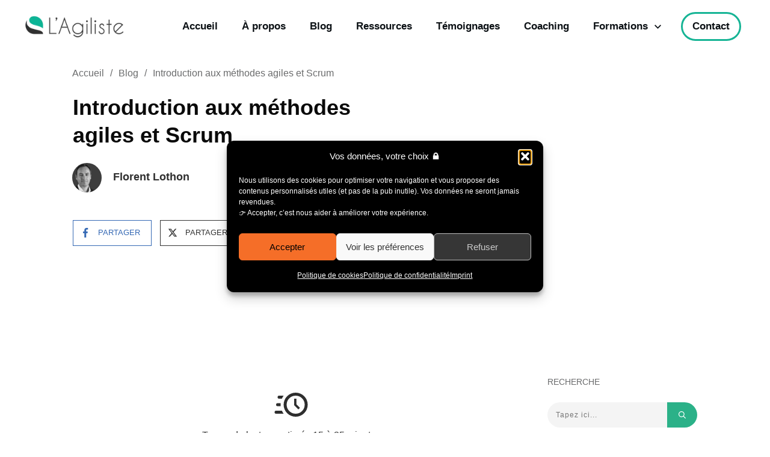

--- FILE ---
content_type: text/html; charset=UTF-8
request_url: https://agiliste.fr/introduction-methodes-agiles/
body_size: 190380
content:
<!doctype html>
<html lang="fr-FR" >
	<head><meta charset="UTF-8"><script>if(navigator.userAgent.match(/MSIE|Internet Explorer/i)||navigator.userAgent.match(/Trident\/7\..*?rv:11/i)){var href=document.location.href;if(!href.match(/[?&]nowprocket/)){if(href.indexOf("?")==-1){if(href.indexOf("#")==-1){document.location.href=href+"?nowprocket=1"}else{document.location.href=href.replace("#","?nowprocket=1#")}}else{if(href.indexOf("#")==-1){document.location.href=href+"&nowprocket=1"}else{document.location.href=href.replace("#","&nowprocket=1#")}}}}</script><script>(()=>{class RocketLazyLoadScripts{constructor(){this.v="2.0.4",this.userEvents=["keydown","keyup","mousedown","mouseup","mousemove","mouseover","mouseout","touchmove","touchstart","touchend","touchcancel","wheel","click","dblclick","input"],this.attributeEvents=["onblur","onclick","oncontextmenu","ondblclick","onfocus","onmousedown","onmouseenter","onmouseleave","onmousemove","onmouseout","onmouseover","onmouseup","onmousewheel","onscroll","onsubmit"]}async t(){this.i(),this.o(),/iP(ad|hone)/.test(navigator.userAgent)&&this.h(),this.u(),this.l(this),this.m(),this.k(this),this.p(this),this._(),await Promise.all([this.R(),this.L()]),this.lastBreath=Date.now(),this.S(this),this.P(),this.D(),this.O(),this.M(),await this.C(this.delayedScripts.normal),await this.C(this.delayedScripts.defer),await this.C(this.delayedScripts.async),await this.T(),await this.F(),await this.j(),await this.A(),window.dispatchEvent(new Event("rocket-allScriptsLoaded")),this.everythingLoaded=!0,this.lastTouchEnd&&await new Promise(t=>setTimeout(t,500-Date.now()+this.lastTouchEnd)),this.I(),this.H(),this.U(),this.W()}i(){this.CSPIssue=sessionStorage.getItem("rocketCSPIssue"),document.addEventListener("securitypolicyviolation",t=>{this.CSPIssue||"script-src-elem"!==t.violatedDirective||"data"!==t.blockedURI||(this.CSPIssue=!0,sessionStorage.setItem("rocketCSPIssue",!0))},{isRocket:!0})}o(){window.addEventListener("pageshow",t=>{this.persisted=t.persisted,this.realWindowLoadedFired=!0},{isRocket:!0}),window.addEventListener("pagehide",()=>{this.onFirstUserAction=null},{isRocket:!0})}h(){let t;function e(e){t=e}window.addEventListener("touchstart",e,{isRocket:!0}),window.addEventListener("touchend",function i(o){o.changedTouches[0]&&t.changedTouches[0]&&Math.abs(o.changedTouches[0].pageX-t.changedTouches[0].pageX)<10&&Math.abs(o.changedTouches[0].pageY-t.changedTouches[0].pageY)<10&&o.timeStamp-t.timeStamp<200&&(window.removeEventListener("touchstart",e,{isRocket:!0}),window.removeEventListener("touchend",i,{isRocket:!0}),"INPUT"===o.target.tagName&&"text"===o.target.type||(o.target.dispatchEvent(new TouchEvent("touchend",{target:o.target,bubbles:!0})),o.target.dispatchEvent(new MouseEvent("mouseover",{target:o.target,bubbles:!0})),o.target.dispatchEvent(new PointerEvent("click",{target:o.target,bubbles:!0,cancelable:!0,detail:1,clientX:o.changedTouches[0].clientX,clientY:o.changedTouches[0].clientY})),event.preventDefault()))},{isRocket:!0})}q(t){this.userActionTriggered||("mousemove"!==t.type||this.firstMousemoveIgnored?"keyup"===t.type||"mouseover"===t.type||"mouseout"===t.type||(this.userActionTriggered=!0,this.onFirstUserAction&&this.onFirstUserAction()):this.firstMousemoveIgnored=!0),"click"===t.type&&t.preventDefault(),t.stopPropagation(),t.stopImmediatePropagation(),"touchstart"===this.lastEvent&&"touchend"===t.type&&(this.lastTouchEnd=Date.now()),"click"===t.type&&(this.lastTouchEnd=0),this.lastEvent=t.type,t.composedPath&&t.composedPath()[0].getRootNode()instanceof ShadowRoot&&(t.rocketTarget=t.composedPath()[0]),this.savedUserEvents.push(t)}u(){this.savedUserEvents=[],this.userEventHandler=this.q.bind(this),this.userEvents.forEach(t=>window.addEventListener(t,this.userEventHandler,{passive:!1,isRocket:!0})),document.addEventListener("visibilitychange",this.userEventHandler,{isRocket:!0})}U(){this.userEvents.forEach(t=>window.removeEventListener(t,this.userEventHandler,{passive:!1,isRocket:!0})),document.removeEventListener("visibilitychange",this.userEventHandler,{isRocket:!0}),this.savedUserEvents.forEach(t=>{(t.rocketTarget||t.target).dispatchEvent(new window[t.constructor.name](t.type,t))})}m(){const t="return false",e=Array.from(this.attributeEvents,t=>"data-rocket-"+t),i="["+this.attributeEvents.join("],[")+"]",o="[data-rocket-"+this.attributeEvents.join("],[data-rocket-")+"]",s=(e,i,o)=>{o&&o!==t&&(e.setAttribute("data-rocket-"+i,o),e["rocket"+i]=new Function("event",o),e.setAttribute(i,t))};new MutationObserver(t=>{for(const n of t)"attributes"===n.type&&(n.attributeName.startsWith("data-rocket-")||this.everythingLoaded?n.attributeName.startsWith("data-rocket-")&&this.everythingLoaded&&this.N(n.target,n.attributeName.substring(12)):s(n.target,n.attributeName,n.target.getAttribute(n.attributeName))),"childList"===n.type&&n.addedNodes.forEach(t=>{if(t.nodeType===Node.ELEMENT_NODE)if(this.everythingLoaded)for(const i of[t,...t.querySelectorAll(o)])for(const t of i.getAttributeNames())e.includes(t)&&this.N(i,t.substring(12));else for(const e of[t,...t.querySelectorAll(i)])for(const t of e.getAttributeNames())this.attributeEvents.includes(t)&&s(e,t,e.getAttribute(t))})}).observe(document,{subtree:!0,childList:!0,attributeFilter:[...this.attributeEvents,...e]})}I(){this.attributeEvents.forEach(t=>{document.querySelectorAll("[data-rocket-"+t+"]").forEach(e=>{this.N(e,t)})})}N(t,e){const i=t.getAttribute("data-rocket-"+e);i&&(t.setAttribute(e,i),t.removeAttribute("data-rocket-"+e))}k(t){Object.defineProperty(HTMLElement.prototype,"onclick",{get(){return this.rocketonclick||null},set(e){this.rocketonclick=e,this.setAttribute(t.everythingLoaded?"onclick":"data-rocket-onclick","this.rocketonclick(event)")}})}S(t){function e(e,i){let o=e[i];e[i]=null,Object.defineProperty(e,i,{get:()=>o,set(s){t.everythingLoaded?o=s:e["rocket"+i]=o=s}})}e(document,"onreadystatechange"),e(window,"onload"),e(window,"onpageshow");try{Object.defineProperty(document,"readyState",{get:()=>t.rocketReadyState,set(e){t.rocketReadyState=e},configurable:!0}),document.readyState="loading"}catch(t){console.log("WPRocket DJE readyState conflict, bypassing")}}l(t){this.originalAddEventListener=EventTarget.prototype.addEventListener,this.originalRemoveEventListener=EventTarget.prototype.removeEventListener,this.savedEventListeners=[],EventTarget.prototype.addEventListener=function(e,i,o){o&&o.isRocket||!t.B(e,this)&&!t.userEvents.includes(e)||t.B(e,this)&&!t.userActionTriggered||e.startsWith("rocket-")||t.everythingLoaded?t.originalAddEventListener.call(this,e,i,o):(t.savedEventListeners.push({target:this,remove:!1,type:e,func:i,options:o}),"mouseenter"!==e&&"mouseleave"!==e||t.originalAddEventListener.call(this,e,t.savedUserEvents.push,o))},EventTarget.prototype.removeEventListener=function(e,i,o){o&&o.isRocket||!t.B(e,this)&&!t.userEvents.includes(e)||t.B(e,this)&&!t.userActionTriggered||e.startsWith("rocket-")||t.everythingLoaded?t.originalRemoveEventListener.call(this,e,i,o):t.savedEventListeners.push({target:this,remove:!0,type:e,func:i,options:o})}}J(t,e){this.savedEventListeners=this.savedEventListeners.filter(i=>{let o=i.type,s=i.target||window;return e!==o||t!==s||(this.B(o,s)&&(i.type="rocket-"+o),this.$(i),!1)})}H(){EventTarget.prototype.addEventListener=this.originalAddEventListener,EventTarget.prototype.removeEventListener=this.originalRemoveEventListener,this.savedEventListeners.forEach(t=>this.$(t))}$(t){t.remove?this.originalRemoveEventListener.call(t.target,t.type,t.func,t.options):this.originalAddEventListener.call(t.target,t.type,t.func,t.options)}p(t){let e;function i(e){return t.everythingLoaded?e:e.split(" ").map(t=>"load"===t||t.startsWith("load.")?"rocket-jquery-load":t).join(" ")}function o(o){function s(e){const s=o.fn[e];o.fn[e]=o.fn.init.prototype[e]=function(){return this[0]===window&&t.userActionTriggered&&("string"==typeof arguments[0]||arguments[0]instanceof String?arguments[0]=i(arguments[0]):"object"==typeof arguments[0]&&Object.keys(arguments[0]).forEach(t=>{const e=arguments[0][t];delete arguments[0][t],arguments[0][i(t)]=e})),s.apply(this,arguments),this}}if(o&&o.fn&&!t.allJQueries.includes(o)){const e={DOMContentLoaded:[],"rocket-DOMContentLoaded":[]};for(const t in e)document.addEventListener(t,()=>{e[t].forEach(t=>t())},{isRocket:!0});o.fn.ready=o.fn.init.prototype.ready=function(i){function s(){parseInt(o.fn.jquery)>2?setTimeout(()=>i.bind(document)(o)):i.bind(document)(o)}return"function"==typeof i&&(t.realDomReadyFired?!t.userActionTriggered||t.fauxDomReadyFired?s():e["rocket-DOMContentLoaded"].push(s):e.DOMContentLoaded.push(s)),o([])},s("on"),s("one"),s("off"),t.allJQueries.push(o)}e=o}t.allJQueries=[],o(window.jQuery),Object.defineProperty(window,"jQuery",{get:()=>e,set(t){o(t)}})}P(){const t=new Map;document.write=document.writeln=function(e){const i=document.currentScript,o=document.createRange(),s=i.parentElement;let n=t.get(i);void 0===n&&(n=i.nextSibling,t.set(i,n));const c=document.createDocumentFragment();o.setStart(c,0),c.appendChild(o.createContextualFragment(e)),s.insertBefore(c,n)}}async R(){return new Promise(t=>{this.userActionTriggered?t():this.onFirstUserAction=t})}async L(){return new Promise(t=>{document.addEventListener("DOMContentLoaded",()=>{this.realDomReadyFired=!0,t()},{isRocket:!0})})}async j(){return this.realWindowLoadedFired?Promise.resolve():new Promise(t=>{window.addEventListener("load",t,{isRocket:!0})})}M(){this.pendingScripts=[];this.scriptsMutationObserver=new MutationObserver(t=>{for(const e of t)e.addedNodes.forEach(t=>{"SCRIPT"!==t.tagName||t.noModule||t.isWPRocket||this.pendingScripts.push({script:t,promise:new Promise(e=>{const i=()=>{const i=this.pendingScripts.findIndex(e=>e.script===t);i>=0&&this.pendingScripts.splice(i,1),e()};t.addEventListener("load",i,{isRocket:!0}),t.addEventListener("error",i,{isRocket:!0}),setTimeout(i,1e3)})})})}),this.scriptsMutationObserver.observe(document,{childList:!0,subtree:!0})}async F(){await this.X(),this.pendingScripts.length?(await this.pendingScripts[0].promise,await this.F()):this.scriptsMutationObserver.disconnect()}D(){this.delayedScripts={normal:[],async:[],defer:[]},document.querySelectorAll("script[type$=rocketlazyloadscript]").forEach(t=>{t.hasAttribute("data-rocket-src")?t.hasAttribute("async")&&!1!==t.async?this.delayedScripts.async.push(t):t.hasAttribute("defer")&&!1!==t.defer||"module"===t.getAttribute("data-rocket-type")?this.delayedScripts.defer.push(t):this.delayedScripts.normal.push(t):this.delayedScripts.normal.push(t)})}async _(){await this.L();let t=[];document.querySelectorAll("script[type$=rocketlazyloadscript][data-rocket-src]").forEach(e=>{let i=e.getAttribute("data-rocket-src");if(i&&!i.startsWith("data:")){i.startsWith("//")&&(i=location.protocol+i);try{const o=new URL(i).origin;o!==location.origin&&t.push({src:o,crossOrigin:e.crossOrigin||"module"===e.getAttribute("data-rocket-type")})}catch(t){}}}),t=[...new Map(t.map(t=>[JSON.stringify(t),t])).values()],this.Y(t,"preconnect")}async G(t){if(await this.K(),!0!==t.noModule||!("noModule"in HTMLScriptElement.prototype))return new Promise(e=>{let i;function o(){(i||t).setAttribute("data-rocket-status","executed"),e()}try{if(navigator.userAgent.includes("Firefox/")||""===navigator.vendor||this.CSPIssue)i=document.createElement("script"),[...t.attributes].forEach(t=>{let e=t.nodeName;"type"!==e&&("data-rocket-type"===e&&(e="type"),"data-rocket-src"===e&&(e="src"),i.setAttribute(e,t.nodeValue))}),t.text&&(i.text=t.text),t.nonce&&(i.nonce=t.nonce),i.hasAttribute("src")?(i.addEventListener("load",o,{isRocket:!0}),i.addEventListener("error",()=>{i.setAttribute("data-rocket-status","failed-network"),e()},{isRocket:!0}),setTimeout(()=>{i.isConnected||e()},1)):(i.text=t.text,o()),i.isWPRocket=!0,t.parentNode.replaceChild(i,t);else{const i=t.getAttribute("data-rocket-type"),s=t.getAttribute("data-rocket-src");i?(t.type=i,t.removeAttribute("data-rocket-type")):t.removeAttribute("type"),t.addEventListener("load",o,{isRocket:!0}),t.addEventListener("error",i=>{this.CSPIssue&&i.target.src.startsWith("data:")?(console.log("WPRocket: CSP fallback activated"),t.removeAttribute("src"),this.G(t).then(e)):(t.setAttribute("data-rocket-status","failed-network"),e())},{isRocket:!0}),s?(t.fetchPriority="high",t.removeAttribute("data-rocket-src"),t.src=s):t.src="data:text/javascript;base64,"+window.btoa(unescape(encodeURIComponent(t.text)))}}catch(i){t.setAttribute("data-rocket-status","failed-transform"),e()}});t.setAttribute("data-rocket-status","skipped")}async C(t){const e=t.shift();return e?(e.isConnected&&await this.G(e),this.C(t)):Promise.resolve()}O(){this.Y([...this.delayedScripts.normal,...this.delayedScripts.defer,...this.delayedScripts.async],"preload")}Y(t,e){this.trash=this.trash||[];let i=!0;var o=document.createDocumentFragment();t.forEach(t=>{const s=t.getAttribute&&t.getAttribute("data-rocket-src")||t.src;if(s&&!s.startsWith("data:")){const n=document.createElement("link");n.href=s,n.rel=e,"preconnect"!==e&&(n.as="script",n.fetchPriority=i?"high":"low"),t.getAttribute&&"module"===t.getAttribute("data-rocket-type")&&(n.crossOrigin=!0),t.crossOrigin&&(n.crossOrigin=t.crossOrigin),t.integrity&&(n.integrity=t.integrity),t.nonce&&(n.nonce=t.nonce),o.appendChild(n),this.trash.push(n),i=!1}}),document.head.appendChild(o)}W(){this.trash.forEach(t=>t.remove())}async T(){try{document.readyState="interactive"}catch(t){}this.fauxDomReadyFired=!0;try{await this.K(),this.J(document,"readystatechange"),document.dispatchEvent(new Event("rocket-readystatechange")),await this.K(),document.rocketonreadystatechange&&document.rocketonreadystatechange(),await this.K(),this.J(document,"DOMContentLoaded"),document.dispatchEvent(new Event("rocket-DOMContentLoaded")),await this.K(),this.J(window,"DOMContentLoaded"),window.dispatchEvent(new Event("rocket-DOMContentLoaded"))}catch(t){console.error(t)}}async A(){try{document.readyState="complete"}catch(t){}try{await this.K(),this.J(document,"readystatechange"),document.dispatchEvent(new Event("rocket-readystatechange")),await this.K(),document.rocketonreadystatechange&&document.rocketonreadystatechange(),await this.K(),this.J(window,"load"),window.dispatchEvent(new Event("rocket-load")),await this.K(),window.rocketonload&&window.rocketonload(),await this.K(),this.allJQueries.forEach(t=>t(window).trigger("rocket-jquery-load")),await this.K(),this.J(window,"pageshow");const t=new Event("rocket-pageshow");t.persisted=this.persisted,window.dispatchEvent(t),await this.K(),window.rocketonpageshow&&window.rocketonpageshow({persisted:this.persisted})}catch(t){console.error(t)}}async K(){Date.now()-this.lastBreath>45&&(await this.X(),this.lastBreath=Date.now())}async X(){return document.hidden?new Promise(t=>setTimeout(t)):new Promise(t=>requestAnimationFrame(t))}B(t,e){return e===document&&"readystatechange"===t||(e===document&&"DOMContentLoaded"===t||(e===window&&"DOMContentLoaded"===t||(e===window&&"load"===t||e===window&&"pageshow"===t)))}static run(){(new RocketLazyLoadScripts).t()}}RocketLazyLoadScripts.run()})();</script>
		<link rel="profile" href="https://gmpg.org/xfn/11">
		
		<meta name="viewport" content="width=device-width, initial-scale=1">

				<script type="text/javascript">
			window.flatStyles = window.flatStyles || ''

			window.lightspeedOptimizeStylesheet = function () {
				const currentStylesheet = document.querySelector( '.tcb-lightspeed-style:not([data-ls-optimized])' )

				if ( currentStylesheet ) {
					try {
						if ( currentStylesheet.sheet && currentStylesheet.sheet.cssRules ) {
							if ( window.flatStyles ) {
								if ( this.optimizing ) {
									setTimeout( window.lightspeedOptimizeStylesheet.bind( this ), 24 )
								} else {
									this.optimizing = true;

									let rulesIndex = 0;

									while ( rulesIndex < currentStylesheet.sheet.cssRules.length ) {
										const rule = currentStylesheet.sheet.cssRules[ rulesIndex ]
										/* remove rules that already exist in the page */
										if ( rule.type === CSSRule.STYLE_RULE && window.flatStyles.includes( `${rule.selectorText}{` ) ) {
											currentStylesheet.sheet.deleteRule( rulesIndex )
										} else {
											rulesIndex ++
										}
									}
									/* optimize, mark it such, move to the next file, append the styles we have until now */
									currentStylesheet.setAttribute( 'data-ls-optimized', '1' )

									window.flatStyles += currentStylesheet.innerHTML

									this.optimizing = false
								}
							} else {
								window.flatStyles = currentStylesheet.innerHTML
								currentStylesheet.setAttribute( 'data-ls-optimized', '1' )
							}
						}
					} catch ( error ) {
						console.warn( error )
					}

					if ( currentStylesheet.parentElement.tagName !== 'HEAD' ) {
						/* always make sure that those styles end up in the head */
						const stylesheetID = currentStylesheet.id;
						/**
						 * make sure that there is only one copy of the css
						 * e.g display CSS
						 */
						if ( ( ! stylesheetID || ( stylesheetID && ! document.querySelector( `head #${stylesheetID}` ) ) ) ) {
							document.head.prepend( currentStylesheet )
						} else {
							currentStylesheet.remove();
						}
					}
				}
			}

			window.lightspeedOptimizeFlat = function ( styleSheetElement ) {
				if ( document.querySelectorAll( 'link[href*="thrive_flat.css"]' ).length > 1 ) {
					/* disable this flat if we already have one */
					styleSheetElement.setAttribute( 'disabled', true )
				} else {
					/* if this is the first one, make sure he's in head */
					if ( styleSheetElement.parentElement.tagName !== 'HEAD' ) {
						document.head.append( styleSheetElement )
					}
				}
			}
		</script>
		<title>Introduction aux méthodes agiles et Scrum - L&#039;Agiliste</title>
<link data-rocket-prefetch href="https://www.googletagmanager.com" rel="dns-prefetch">
<style type="text/css" id="tcb-style-base-post-933"  onLoad="typeof window.lightspeedOptimizeStylesheet === 'function' && window.lightspeedOptimizeStylesheet()" class="tcb-lightspeed-style">.thrv-page-section{position: relative;box-sizing: border-box !important;}.thrv-page-section .tve-page-section-out{position: absolute;width: 100%;height: 100%;left: 0px;top: 0px;box-sizing: border-box;transition: box-shadow 0.5s;overflow: hidden;}.thrv-page-section.tve-height-update .tve-page-section-in{min-height: 150px;}.thrv-page-section .tve-page-section-in{box-sizing: border-box;margin-right: auto;margin-left: auto;position: relative;z-index: 1;min-height: 40px;}.tve-page-section-in > .thrv_wrapper:first-child{margin-top: 0px;}.tve-page-section-in > .thrv_wrapper:last-child{margin-bottom: 0px;}.thrv_wrapper .tve-content-box-background{position: absolute;width: 100%;left: 0px;top: 0px;overflow: hidden;-webkit-background-clip: padding-box;height: 100% !important;}.thrv_wrapper.thrv-content-box{box-sizing: border-box;position: relative;min-height: 10px;}.thrv_wrapper.thrv-content-box div:not(.thrv_icon):not(.ui-resizable-handle):not(.tve-auxiliary-icon-element){box-sizing: border-box;}.tve-cb{display: inline-block;vertical-align: middle;clear: both;overflow: visible;width: 100%;z-index: 1;position: relative;min-height: 10px;}.thrv_responsive_video{width: 100%;min-width: 100px;}.thrv_responsive_video.tcb-no-perspective{perspective: none !important;}#tve_editor .thrv_responsive_video{box-sizing: border-box;}.tcb-no-transform{transform: none !important;}.tcb-icon{display: inline-block;width: 1em;height: 1em;line-height: 1em;vertical-align: middle;stroke-width: 0;stroke: currentcolor;fill: currentcolor;box-sizing: content-box;}.tcb-icon{transform: rotate(var(--tcb-icon-rotation-angle,0deg));}svg.tcb-icon path:not([fill="none"]){transition: none;fill: inherit !important;stroke: inherit !important;}.thrv_icon{text-align: center;}.thrv-button{max-width: 100%;margin-left: auto;margin-right: auto;display: table !important;}.thrv-button.thrv_wrapper{padding: 0px;}.thrv-button .tcb-plain-text{cursor: pointer;}a.tcb-button-link{background-color: rgb(26,188,156);padding: 12px 15px;font-size: 18px;box-sizing: border-box;display: inline-flex;align-items: center;overflow: hidden;width: 100%;text-align: center;line-height: 1.2em;}a.tcb-button-link:hover{background-color: rgb(21,162,136);}.thrv-button a.tcb-button-link{color: rgb(255,255,255);text-decoration: none !important;}a.tcb-button-link > span::before{position: absolute;content: "";display: none;top: -100px;bottom: -100px;width: 1px;left: 10px;background-color: rgb(0,121,0);}span.tcb-button-texts{color: inherit;display: block;flex: 1 1 0%;position: relative;}span.tcb-button-texts > span{display: block;padding: 0px;}.thrv_wrapper.thrv-divider{padding-top: 20px;padding-bottom: 20px;margin: 0px;}.thrv_wrapper.thrv-divider hr{margin: 0px;}.thrv_wrapper.thrv-divider.tve-vert-divider{padding: 0px;min-height: 100%;}.thrv_wrapper.thrv-divider.tve-vert-divider hr{min-width: 1px;height: 100% !important;background-repeat: repeat-y !important;border: none !important;}.thrv_wrapper.thrv-divider.tve-vert-divider hr.tve_sep-1{background-image: linear-gradient(rgb(217,217,217),rgb(217,217,217));}.tve_sep-1{min-width: 10px;border-bottom-style: solid !important;border-top: 0px !important;border-left: 0px !important;border-right: 0px !important;}.tve-toc{--tve-toc-indent: 30px;position: relative;height: auto !important;}.tve-toc div:not(.thrv_icon){box-sizing: border-box;}.tve-toc .tve_ct_content{flex-wrap: wrap;}.tve-toc .ct_column{max-width: 100%;}.tve-toc .ct_column div{max-width: 100%;}.tve-toc .ct_column:not(:last-child){padding-right: 5px;}.tve-toc .ct_column:not(:first-child){padding-left: 5px;}.tve-toc.canvas-mode::before{content: none;}.tve-toc .tve-toc-list{position: relative;}.tve-toc .tve-toc-heading{margin: 0px;color: var(--tve-color);display: flex;align-items: baseline;}.tve-toc .tve-toc-heading.tve-toc-heading-level1{margin-left: var(--tve-toc-indent);}.tve-toc .tve-toc-heading.tve-toc-heading-level2{margin-left: calc(var(--tve-toc-indent)*2);}.tve-toc .tve-toc-heading .tve-toc-anchor,.tve-toc .tve-toc-heading .tve-toc-number{overflow: hidden;display: flex;align-items: center;color: inherit;font: inherit;letter-spacing: inherit;overflow-wrap: break-word;text-decoration: inherit !important;}.tve-toc .tve-toc-heading .tve-toc-anchor:hover,.tve-toc .tve-toc-heading .tve-toc-anchor.tve-state-expanded,.tve-toc .tve-toc-heading .tve-toc-number:hover,.tve-toc .tve-toc-heading .tve-toc-number.tve-state-expanded{color: inherit;font: inherit;letter-spacing: inherit;}.tve-toc .tve-toc-number:not(:empty){margin-right: 0.4em;}.tve-toc .tve-toc-number:not(:empty).thrv_wrapper{margin: 3px;}.tve-toc .ct_column{background-image: none !important;}.tve-toc .tve-vert-divider{display: none;}.tve-toc .tve-vert-divider:not(:last-child){display: block;}.tve-toc.tve-toc-expandable .tve-toc-title{cursor: pointer !important;}.tve-toc.tve-toc-expandable .tve-toc-title *{cursor: pointer !important;}.tve-toc.tve-toc-expandable .tve-toc-title-icon{display: none !important;}.tve-toc .tve-toc-title{width: 100%;z-index: 1;position: relative;}.tve-toc .tve-toc-title.show-icon .tve-toc-title-icon{justify-content: center;align-items: center;display: flex !important;}.tve-toc .tve-toc-title.reverse > .tve-cb{flex-direction: row-reverse;}.tve-toc .tve-toc-title.reverse .tve-toc-title-icon{margin-right: 0px;margin-left: 8px;}.tve-toc .tve-toc-title > .tve-cb{display: flex;justify-content: center;align-items: center;overflow: visible;}.tve-toc .tve-toc-title .tve-toc-title-icon{color: var(--tve-color);margin-right: 8px;transition: transform 0.25s;transform: rotate(var(--animation-angle,0deg));display: none !important;}.tve-toc .tve-toc-title .thrv_text_element{width: 100%;}.tve-toc .tve-toc-bullet{height: 100%;display: flex;align-items: center;justify-content: center;box-sizing: content-box;min-width: fit-content;cursor: pointer !important;}.tve-toc .tve-toc-bullet.thrv_wrapper{margin: 5px;}.tve-toc .tve-toc-number{cursor: pointer !important;min-width: fit-content;}.tve-toc .tve-toc-number:not(:empty){margin-right: 0.4em;}.tve-toc .tve-toc-bullet,.tve-toc .tve-toc-number{align-self: baseline;}.tve-toc .tve-toc-anchor{align-self: center;}.tve-toc .tve-toc-bullet,.tve-toc .tve-toc-number{padding: 0px;}.tve-toc-bullet{width: 12px;height: 12px;font-size: 12px;}.thrv-styled_list{padding-top: 10px !important;padding-bottom: 10px !important;}.thrv-styled_list ul.tcb-styled-list{list-style: none;margin: 0px !important;padding: 0px !important;}.thrv-styled_list ul.tcb-styled-list li div.thrv_icon{padding: 10px;margin: 0px;box-sizing: content-box;}.tcb-styled-list-icon-text{display: block;z-index: 0;line-height: 2.3em;}.tcb-styled-list-icon{position: relative;z-index: 1;}.thrv-styled-list-item{display: flex;place-content: flex-start;align-items: flex-start;word-break: break-word;}.thrv-styled-list-item::before{content: none !important;}.thrv-numbered_list{padding-top: 10px !important;padding-bottom: 10px !important;}.thrv-numbered_list .tcb-numbered-list{list-style: none;margin: 0px !important;padding: 0px !important;}.thrv-numbered_list .tcb-numbered-list li.thrv-numbered-list-v2{padding: 5px;}.thrv-numbered_list .tcb-numbered-list li.thrv-numbered-list-v2 div.tcb-numbered-list-number{padding: 0px;}.thrv-numbered_list .tcb-numbered-list li div.tcb-numbered-list-number{width: auto;margin: 0px;padding: 10px;box-sizing: content-box;min-width: 25px !important;}.tcb-numbered-list-text,.tcb-numbered-list-index{display: block;z-index: 0;line-height: 2.3em;}.tcb-numbered-list-index{text-align: center;}.tcb-numbered-list-number{position: relative;z-index: 1;}.wp-caption-text .fr-wrapper{position: static;}.tve_image_caption{position: relative;}.tve_image_caption:not(.tcb-mm-image.tve-tab-image){height: auto !important;}.tve_image_caption .tve_image{max-width: 100%;width: 100%;}.thrv_text_element a:not(.tcb-button-link){font-size: inherit;}.tcb-style-wrap strong{font-weight: var(--g-bold-weight,bold);}.tcb-plain-text{cursor: text;}.thrv_text_element{overflow-wrap: break-word;}body:not(.tve_editor_page) .thrv_wrapper.thrv_footer,body:not(.tve_editor_page) .thrv_wrapper.thrv_header{padding: 0px;}.tcb-post-content.thrv_wrapper{margin-top: 15px;margin-bottom: 15px;padding: 0px;}#tve_editor .tcb-post-content p{font-size: 16px;line-height: 1.6em;}.notifications-content-wrapper.tcb-permanently-hidden{display: none !important;}.tcb-permanently-hidden{display: none !important;}.tar-disabled{cursor: default;opacity: 0.4;pointer-events: none;}.svg-shape-bottom,.svg-shape-top{fill: rgb(255,255,255);}.thrv_wrapper .svg-shape-bottom,.thrv_wrapper .svg-shape-top{position: absolute;left: 0px;}.tve_p_lb_background.tve_lb_anim_instant .tve_p_lb_overlay{opacity: 0.8;}.tve_p_lb_background.tve_lb_anim_instant.tve_lb_closing{display: none !important;}.tve_et_click{cursor: pointer;}.tcb-flex-row{display: flex;flex-flow: row;align-items: stretch;justify-content: space-between;margin-top: 0px;margin-left: -15px;padding-bottom: 15px;padding-top: 15px;}.tcb-flex-col{flex: 1 1 auto;padding-top: 0px;padding-left: 15px;}.tcb-flex-row .tcb-flex-col{box-sizing: border-box;}.tcb-col{height: 100%;display: flex;flex-direction: column;position: relative;}.tcb-flex-row .tcb-col{box-sizing: border-box;}.tcb--cols--1 > .tcb-flex-col > .tcb-col{max-width: 100%;}html{text-rendering: auto !important;}html body{text-rendering: auto !important;}#tve_editor ol,#tve_editor ul{margin-left: 20px;}.thrv_wrapper div{box-sizing: content-box;}.thrv_wrapper{margin-top: 20px;margin-bottom: 20px;padding: 1px;}.thrv_wrapper.tve-elem-default-pad{padding: 20px;}.thrv_wrapper.thrv_text_element,.thrv_wrapper.thrv-page-section,.thrv_wrapper.thrv_symbol{margin: 0px;}.thrv_wrapper.thrv-columns{margin-top: 10px;margin-bottom: 10px;padding: 0px;}p{font-size: 1em;}.tve_clearfix::after{content: "";display: block;clear: both;visibility: hidden;line-height: 0;height: 0px;}.tve_image{border-radius: 0px;box-shadow: none;}div .tve_image_caption{padding: 0px;max-width: 100% !important;box-sizing: border-box !important;}.tve_image_caption .tve_image_frame{display: block;max-width: 100%;position: relative;overflow: hidden;}.tve_image_caption .tve_image{display: block;padding: 0px;height: auto;}.tve_image_caption .wp-caption-text{margin: 0px;font-size: 14px;color: dimgray;padding: 5px 0px 0px;max-width: 100%;}.tve_responsive_video_container{position: relative;height: 0px;overflow: hidden;padding-bottom: 56.25%;display: block;}.tve_responsive_video_container iframe{position: absolute;top: 0px;left: 0px;width: 100% !important;height: 100% !important;}.tve_responsive_video_container .top-left{cursor: pointer;top: 50px;left: 50px;z-index: 99999;position: fixed !important;}.tve-toc-content{width: 100%;}.tve-toc-content.tve_p_right{float: right;}.tve-toc-content.tve_p_left{float: left;}.tve-toc-content.tve_p_center{margin-left: auto !important;margin-right: auto !important;}.tve-toc-content .tve_ct_content{text-align: left;display: flex;align-items: stretch;}.tve-toc-content .ct_column{flex: 1 1 0px;}.tve-toc-content .ct_column:not(:last-child){background-image: repeating-linear-gradient(rgb(176,177,181) 0px,rgb(59,59,60) 1px,rgb(59,59,60) 2px,rgb(176,177,181) 3px,transparent 3px,transparent 6px);background-size: 1px 6px;background-repeat: repeat-y;background-position: calc(100% - 2px) 0px;}.tve-toc-content .tve_ct_title{display: inline-block;color: rgb(255,255,255);padding: 5px 50px;font-size: 20px;margin: 0px 0px 10px;text-align: center;}.tve-toc-content .tve_ct_level0{box-sizing: border-box;color: rgb(75,75,75);font-size: 16px;padding: 0px 10px;text-decoration: none;width: 100%;display: block;font-weight: bold;margin: 10px 0px 5px;}.tve-toc-content .tve_ct_level1{box-sizing: border-box;color: rgb(75,75,75);font-size: 16px;text-decoration: none;width: 100%;display: block;padding: 0px 20px;margin: 6px 0px 4px;}.tve-toc-content .tve_ct_level2{box-sizing: border-box;color: rgb(75,75,75);font-size: 16px;text-decoration: none;width: 100%;display: block;margin: 3px 0px 1px;padding: 0px 30px;}.tve-toc-content .ct_column a,.tve-toc-content .ct_column a:visited,.tve-toc-content .ct_column a:active{box-sizing: border-box;font-size: 16px;text-decoration: none;}.tve-toc-content .ct_column a.tve_ct_level0,.tve-toc-content .ct_column a:visited.tve_ct_level0,.tve-toc-content .ct_column a:active.tve_ct_level0{font-weight: bold;margin: 10px 0px 5px;}.tve-toc-content .ct_column a.tve_ct_level1,.tve-toc-content .ct_column a:visited.tve_ct_level1,.tve-toc-content .ct_column a:active.tve_ct_level1{padding-left: 40px;margin: 6px 0px 4px;}.tve-toc-content .ct_column a.tve_ct_level2,.tve-toc-content .ct_column a:visited.tve_ct_level2,.tve-toc-content .ct_column a:active.tve_ct_level2{padding-left: 60px;margin: 3px 0px 1px;}.tve-toc-content .ct_column a:hover,.tve-toc-content .ct_column a:visited:hover,.tve-toc-content .ct_column a:active:hover{text-decoration: underline;}.tve-toc-content.tve_blue a:hover{color: rgb(78,122,199) !important;}.tve-toc-content.tve_blue .tve_ct_title{background-color: rgb(78,122,199);}.tve-toc-content.tve_green a:hover{color: rgb(69,191,85) !important;}.tve-toc-content.tve_green .tve_ct_title{background-color: rgb(69,191,85);}.tve-toc-content.tve_black a:hover{color: rgb(89,89,89) !important;}.tve-toc-content.tve_black .tve_ct_title{background-color: rgb(89,89,89);}.tve-toc-content.tve_orange a:hover{color: rgb(255,113,44) !important;}.tve-toc-content.tve_orange .tve_ct_title{background-color: rgb(255,113,44);}.tve-toc-content.tve_purple a:hover{color: rgb(151,104,209) !important;}.tve-toc-content.tve_purple .tve_ct_title{background-color: rgb(151,104,209);}.tve-toc-content.tve_red a:hover{color: rgb(233,60,49) !important;}.tve-toc-content.tve_red .tve_ct_title{background-color: rgb(233,60,49);}.tve-toc-content.tve_teal a:hover{color: teal !important;}.tve-toc-content.tve_teal .tve_ct_title{background-color: teal;}.tve-toc-content.tve_white a:hover{color: rgb(75,75,75);}.tve-toc-content.tve_white .tve_ct_title{background-color: rgb(239,239,239);color: rgb(89,89,89);}.tve-toc-content.tve_white .tve_contents_table{background-color: rgb(255,255,255);}.thrv_icon{line-height: 0;}.thrv_icon.tcb-icon-display{display: table;border-collapse: initial;}.thrv_icon.thrv_wrapper{margin-left: auto;margin-right: auto;padding: 0px;}.thrv_responsive_video.thrv_wrapper{max-height: 100%;max-width: 100%;margin-left: auto;margin-right: auto;}.video_overlay{cursor: pointer;}:not(#_s):not(#_s) .tcb-conditional-display-placeholder{min-height: var(--tcb-container-height-d,100px) !important;position: relative;}:not(#_s):not(#_s) .tcb-conditional-display-placeholder.thrv-page-section{box-sizing: border-box;margin: 0px;}:not(#_s):not(#_s) .tcb-conditional-display-placeholder.thrv-content-box{box-sizing: border-box;}:not(#_s):not(#_s) .tcb-conditional-display-placeholder .tve-page-section-out,:not(#_s):not(#_s) .tcb-conditional-display-placeholder .tve-content-box-background{box-sizing: border-box;position: absolute;width: 100%;height: 100%;left: 0px;top: 0px;overflow: hidden;}.thrv_facebook_comments{min-width: 100px;}.tve-fb-comments{width: 100%;}.tve-fb-comments > span{width: 100% !important;}.tve-fb-comments iframe{width: 100% !important;}.tve_flt .tve_sep{border: none;margin: 0px !important;max-width: 100% !important;}.tve_flt .thrv_wrapper > .tve_sep{width: 100%;background-color: rgba(0,0,0,0);}.thrv_wrapper.thrv_contentbox_shortcode{position: relative;}.comments-area.thrv_wrapper,.comments-area .thrv_wrapper{margin: 0px;padding: 0px;}.comments-area.thrv_wrapper.comment-form-submit,.comments-area .thrv_wrapper.comment-form-submit{margin: 20px 0px;}.comments-area .reply{display: table;margin: 10px 0px 0px;float: right;padding: 0px;}.comments-area .comment-reply-title{font-size: 14px;font-weight: 500;color: rgb(18,18,18);letter-spacing: 1.4px;text-transform: uppercase;margin: 0px 0px 10px;}.thrv_wrapper.thrv_text_element.comment-no-comment{text-align: center;background-image: linear-gradient(rgb(240,243,243),rgb(240,243,243));padding-top: 12px;padding-bottom: 12px;}.thrv_wrapper.thrv_text_element.comment-no-comment p{margin-bottom: 0px;padding: 0px;font-weight: inherit;line-height: inherit;}.comment-metadata{font-size: 12px;font-weight: normal;color: rgba(10,10,10,0.4);}.comments-area .comment-metadata{margin: -30px 0px 20px 72px;}.comment-metadata a{font-weight: inherit;text-decoration: none;font-size: inherit;}.comment-metadata a:not(.comment-edit-link){color: inherit;}.comment-metadata a:not(.comment-edit-link):hover{color: inherit;}.comment-form-item.comment-form-url{margin-bottom: 40px;}.comments-area .comment-form-item label{margin: 0px 0px 10px;}.comment-form-item input{background-color: rgb(245,245,245);}.comments-area .comment-form-item input{padding: 10px;}.comment-author::after{clear: both;content: "";display: table;}.comment-author .fn{color: rgba(10,10,10,0.6);float: unset;display: inline-block;margin: 8px 0px 0px;font-size: 14px;font-weight: 600;}.comment-author .fn a{text-decoration: inherit;color: inherit;background: inherit;}.comment-author *{float: left;}.comment-author img{margin-right: 22px;border-radius: 50%;}#comments.comments-area ol.children{margin-left: 20px;}#comments .comment-respond{padding-top: 20px;}#comments .reply span.tcb-button-texts{flex: unset;}.comments-area .comment-body{padding: 20px;margin: 0px 0px 20px;}.comment-body{padding: 20px;border-radius: 4px;border: 1px solid rgb(213,217,223);margin: 20px 0px 0px;}.reply .comment-reply-link{padding: 8px;font-size: 15px;background-color: transparent;color: rgb(31,165,230);border-radius: 50px;font-weight: 500;border: 1px solid rgb(31,165,230);text-decoration: none;display: inline-flex;align-items: center;justify-content: center;}.reply .comment-reply-link:hover{background-color: transparent;text-decoration: none;}.reply .comment-reply-link[disabled]{background-color: rgb(191,191,191);}.reply .comment-reply-link:focus{outline: none;}#comments.comments-area .comment-list::after{clear: both;content: "";display: table;}#comments.comments-area .comments-title{color: rgb(68,68,68);font-size: 22px;font-weight: 500;}#comments.comments-area .comment-awaiting-moderation{font-weight: 300;margin: 0px;}#comments.comments-area .tcb-button-text{margin: 0px;}#comments.comments-area ol{list-style: none;margin: 0px;padding: 0px;}#comments.comments-area ol li{margin: 0px;padding: 0px;}#comments.comments-area .wpgdprc-checkbox{width: 100%;}.comment-content{opacity: 0.85;font-size: 14px;font-weight: 300;line-height: 1.5;color: rgba(10,10,10,0.85);}.comments-area .comment-content{margin: 0px;}.comment-content p{margin-bottom: 20px;font-size: inherit;line-height: inherit;}.comment-content p:last-child{margin-bottom: 0px;}.comment-content a{word-break: break-all;}.comment-form .error-message{color: red;font-size: 13px;}.comment-form textarea::placeholder,.comment-form input::placeholder{color: inherit;font-family: inherit;font-weight: inherit;text-decoration: inherit;}.comment-form input[type="submit"]{background-color: rgb(102,102,102);font-weight: 400;outline: 0px;padding: 18px 32px;}.comment-form > p{box-sizing: border-box;}.comment-form > p input[type="email"],.comment-form > p input[type="text"],.comment-form > p input[type="url"]{width: 100%;}.comment-author .thrive-comment-author-picture{margin: 0px 15px 0px 0px;}.comment-author .thrive-comment-author-picture .avatar{border: 1px solid rgba(157,159,159,0.26);border-radius: 50%;margin: 0px;padding: 0px;width: 60px;}.comment-author .says{display: none;}.comments-area .comments-closed-text{margin: 0px 0px 10px;}.comment-form-reply-title{font-size: 14px;text-transform: uppercase;color: rgba(10,10,10,0.6);font-weight: 600;}.comment-form-text textarea{min-height: 200px;padding-top: 25px;padding-bottom: 20px;resize: vertical;display: block;}.comment-form-text textarea,.comment-form-input{box-sizing: border-box;padding: 19px 20px;line-height: 1em;width: 100%;outline: none;background-color: rgb(240,243,243);font-size: 14px;vertical-align: middle;border: 1px solid rgba(157,159,159,0.26);border-radius: 3px;color: rgba(16,16,16,0.6);}.comment-form-input{color: rgba(10,10,10,0.5);font-weight: 300;line-height: 46px;}textarea.comment-it-error,input[type="text"].comment-it-error,input[type="email"].comment-it-error{border: 1px solid rgb(217,43,43);}.comment-form::after{content: "";display: table;clear: both;}.comment-form-submit{position: relative;float: right;z-index: 3;font-size: 15px;display: table;margin: 20px 0px;box-sizing: border-box !important;}.comment-form-submit .thrv_icon{position: absolute;right: 0px;top: 50%;z-index: 2;margin: -0.5em 10px 0px 0px;font-size: var(--tve-font-size,1em);color: var(--tve-color);}.comment-form-submit .thrv_icon .tve_sc_icon{font-size: inherit;padding: 0px;}.comment-form-submit button{padding: 12px 32px;font-size: 1em;cursor: pointer;width: 100%;background-color: transparent;color: rgb(31,165,230);border-radius: 50px;font-weight: 500;border: 1px solid rgb(31,165,230);}.comment-form-submit button[disabled]{background-color: rgb(191,191,191);}.comment-form-submit button:focus{outline: none;}.comment-content::before,.comment-content::after{content: "";display: table;table-layout: fixed;}.comment-content::after{clear: both;}.thrive-singular .comment-body .reply{clear: both;max-width: 100px;}.comment-body::after{clear: both;content: "";display: table;}.site-main .comment-navigation{margin: 0px 0px 1.5em;overflow: hidden;}.comment-navigation .nav-previous{float: left;width: 50%;}.comment-navigation .nav-next{float: right;text-align: right;width: 50%;}.thrv-divider .tve_sep{background: transparent;border: none;}.thrv-divider .tve_sep-1{border-left: 0px solid;border-right: 0px solid;border-bottom-style: solid;border-top: 0px;height: 0px;width: initial !important;}body:not(.ttb-editor-page) .tcb-post-content::before,body:not(.ttb-editor-page) .tcb-post-content::after{display: none;}.tcb-clear .theme-comments-number{float: right;}.thrv_wrapper.thrv_text_element{padding: 1px;}p.tcb-post-comments-number,.theme-comments-number p{font-size: 14px;font-weight: 300;letter-spacing: 0.7px;color: rgb(68,68,68);}a.tcb-plain-text{cursor: pointer;}.tcb-post-comments-number{display: inline-block;}@media (max-width: 1023px){:not(#_s):not(#_s) .tcb-conditional-display-placeholder{min-height: var(--tcb-container-height-t) !important;}.comment-form-submit{max-width: 50%;width: 50%;}}@media (max-width: 767px){.tcb-numbered-list-number{width: 15%;}.tcb-numbered-list-text{width: 85%;}html{overflow-x: hidden !important;}html,body{max-width: 100vw !important;}.tcb-flex-row{flex-direction: column;}.tcb-flex-row.v-2{flex-direction: row;}.tcb-flex-row.v-2:not(.tcb-mobile-no-wrap){flex-wrap: wrap;}.tcb-flex-row.v-2:not(.tcb-mobile-no-wrap) > .tcb-flex-col{width: 100%;flex: 1 0 390px;max-width: 100% !important;}:not(#_s):not(#_s) .tcb-conditional-display-placeholder{min-height: var(--tcb-container-height-m) !important;}.comment-form-submit{float: left;max-width: 100%;width: 100%;}}@media (max-width: 1023px) and (min-width: 768px){.tcb-flex-row:not(.tcb--cols--2):not(.tcb-medium-no-wrap){flex-wrap: wrap;}.tcb-flex-row:not(.tcb--cols--2):not(.tcb-medium-no-wrap) > .tcb-flex-col{flex: 1 0 250px;max-width: 100% !important;}.tcb-flex-row.tcb-medium-wrap{flex-wrap: wrap;}.tcb-flex-row.tcb-medium-wrap > .tcb-flex-col{max-width: 100% !important;}}@media screen and (-ms-high-contrast: active),(-ms-high-contrast: none){.tcb-flex-col{width: 100%;}.tcb-col{display: block;}}@media screen and (max-device-width: 480px){body{text-size-adjust: none;}}@media only screen and (max-device-width: 1366px){.thrv_responsive_video.thrv_wrapper:not(.tcb-no-perspective){transform: translateZ(0px);}}</style><link data-minify="1" rel='stylesheet' id='tcb-style-base-thrive_template-13223'  href='https://agiliste.fr/wp-content/cache/min/1/wp-content/uploads/thrive/tcb-base-css-13223-1737989449.css?ver=1769191948' type='text/css' media='all' /><style type="text/css" id="tcb-style-template-thrive_template-13223"  onLoad="typeof window.lightspeedOptimizeStylesheet === 'function' && window.lightspeedOptimizeStylesheet()" class="tcb-lightspeed-style">@media (min-width: 300px){.tve-theme-13223 #wrapper{--footer-background-width: 100%;--top-background-width: 100%;--bottom-background-width: 100%;--header-background-width: 100%;--header-content-width: 1250px;background-color: rgb(255,255,255) !important;--background-color: rgb(255,255,255) !important;--tve-applied-background-color: rgb(255,255,255) !important;}.tve-theme-13223 .main-container{padding: 20px 10px !important;margin-top: 0px !important;background-color: rgb(255,255,255) !important;--background-color: rgb(255,255,255) !important;--tve-applied-background-color: rgb(255,255,255) !important;}:not(#layout) .tve-theme-13223 #wrapper{--layout-content-width: 1080px;--layout-background-width: 1080px;}:not(#layout) .tve-theme-13223 .main-container{--sidebar-size: 27.5%;}.tve-theme-13223 .content-section [data-css="tve-u-17724e3dc87"]{margin-top: 0px !important;margin-bottom: 30px !important;}.tve-theme-13223 .content-section .section-content{padding: 20px 10px !important;}.tve-theme-13223 .top-section [data-css="tve-u-17724e12936"]{margin-bottom: 22px !important;}.tve-theme-13223 .top-section [data-css="tve-u-1772553fffd"]{width: 49px;--tve-alignment: left;--tve-border-width: 4px;border: none;--tve-applied-border: none;float: left;z-index: 3;position: relative;margin-top: 0px !important;margin-bottom: 0px !important;}.tve-theme-13223 .top-section [data-css="tve-u-1772a03af82"]::after{clear: both;}.tve-theme-13223 .top-section [data-css="tve-u-178d52f20e0"]{margin-left: -8px;padding: 0px !important;}.tve-theme-13223 .top-section [data-css="tve-u-178d52f24e9"]{--tve-font-size: 13px;--tve-line-height: 1.2em;--tve-font-weight: var(--g-bold-weight,bold);margin: 0px 0px 20px !important;}.tve-theme-13223 .top-section [data-css="tve-u-178d52f20e0"] > .tcb-flex-col > .tcb-col{justify-content: center;}.tve-theme-13223 .top-section [data-css="tve-u-178d52fd8dc"]{max-width: 67px;}.tve-theme-13223 .top-section [data-css="tve-u-178d52fd8f4"]{max-width: 86.5%;}:not(#tve) .tve-theme-13223 .top-section [data-css="tve-u-178d52f24e9"] p,:not(#tve) .tve-theme-13223 .top-section [data-css="tve-u-178d52f24e9"] li,:not(#tve) .tve-theme-13223 .top-section [data-css="tve-u-178d52f24e9"] blockquote,:not(#tve) .tve-theme-13223 .top-section [data-css="tve-u-178d52f24e9"] address,:not(#tve) .tve-theme-13223 .top-section [data-css="tve-u-178d52f24e9"] .tcb-plain-text,:not(#tve) .tve-theme-13223 .top-section [data-css="tve-u-178d52f24e9"] label{font-size: var(--tve-font-size,13px);line-height: var(--tve-line-height,1.2em);font-weight: var(--tve-font-weight,var(--g-bold-weight,bold));}.tve-theme-13223 .top-section [data-css="tve-u-178d52f20e0"] > .tcb-flex-col{padding-left: 8px;}.tve-theme-13223 .top-section .section-content{justify-content: center;display: flex;flex-direction: column;min-height: 385px !important;padding: 20px !important;}.tve-theme-13223 .top-section .section-background{background-image: none !important;--background-image: none !important;--tve-applied-background-image: none !important;background-color: rgb(255,255,255) !important;--background-color: rgb(255,255,255) !important;--tve-applied-background-color: rgb(255,255,255) !important;}.tve-theme-13223 .top-section [data-css="tve-u-178d9d9ef10"]{--tve-border-radius: 500px;border-radius: 500px;overflow: hidden;background-image: var(--wpr-bg-8ef9fc4d-ca78-4d2e-9265-52e677511ec6) !important;background-size: cover !important;background-position: 50% 50% !important;background-attachment: scroll !important;background-repeat: no-repeat !important;--background-image: var(--wpr-bg-8ef9fc4d-ca78-4d2e-9265-52e677511ec6) !important;--background-size: cover !important;--background-position: 50% 50% !important;--background-attachment: scroll !important;--background-repeat: no-repeat !important;--tve-applied-background-image: var(--wpr-bg-8ef9fc4d-ca78-4d2e-9265-52e677511ec6) !important;}.tve-theme-13223 .top-section [data-css="tve-u-178d9da0cd2"]{width: 400px;--tve-applied-width: 400px !important;padding: 1px !important;margin: 0px !important;}.tve-theme-13223 .top-section [data-css="tve-u-178d9da2ecd"]{height: 400px !important;--tve-applied-height: 400px !important;}.tve-theme-13223 .top-section [data-css="tve-u-178d9da6e51"] > .tcb-flex-col > .tcb-col{justify-content: center;}.tve-theme-13223 .top-section [data-css="tve-u-178d9da6e51"] > .tcb-flex-col{padding-left: 60px;}.tve-theme-13223 .top-section [data-css="tve-u-178d9da6e51"]{margin-left: -60px;padding: 0px !important;}.tve-theme-13223 .top-section [data-css="tve-u-178d9da8b3e"]{margin: 0px !important;}.tve-theme-13223 .top-section [data-css="tve-u-178d9da0cd2"] > .tve-cb{justify-content: center;display: flex;flex-direction: column;}.tve-theme-13223 .content-section [data-css="tve-u-178da0016e1"]{max-width: 18.6109%;}.tve-theme-13223 .content-section [data-css="tve-u-17780fda323"]{--tve-border-width: 1px;border-top: 1px solid var(--tcb-skin-color-29);margin: 20px 0px 84px !important;padding-top: 20px !important;padding-bottom: 1px !important;}.tve-theme-13223 .content-section [data-css="tve-u-178da0016e0"]{padding: 0px !important;}.tve-theme-13223 .content-section [data-css="tve-u-178da0016df"]{margin: 0px !important;}.tve-theme-13223 .content-section [data-css="tve-u-178da0016e2"]{width: 123px;--tve-alignment: center;float: none;margin: 0px auto 7px !important;}:not(#tve) .tve-theme-13223 .content-section [data-css="tve-u-178da0016ea"]{padding-top: 0px !important;margin-top: 0px !important;padding-bottom: 0px !important;margin-bottom: 0px !important;color: var(--tcb-skin-color-0) !important;--tcb-applied-color: var$(--tcb-skin-color-0) !important;--tve-applied-color: var$(--tcb-skin-color-0) !important;}:not(#tve) .tve-theme-13223 .content-section [data-css="tve-u-178da0016e8"]{letter-spacing: 2px;padding-top: 0px !important;margin-top: 0px !important;padding-bottom: 0px !important;margin-bottom: 0px !important;line-height: 1.5em !important;font-size: 14px !important;}.tve-theme-13223 .content-section [data-css="tve-u-178da0016e7"]{margin-top: 0px !important;margin-bottom: 0px !important;}.tve-theme-13223 .content-section [data-css="tve-u-178da0016e9"]{margin-bottom: 20px !important;}.tve-theme-13223 .content-section [data-css="tve-u-178da0016e6"]{padding-top: 10px !important;}.tve-theme-13223 .content-section .comment-respond{padding-top: 0px !important;margin-bottom: 40px !important;}.tve-theme-13223 .sidebar-section .section-content{padding: 20px 10px !important;}.tve-theme-13223 .sidebar-section [data-css="tve-u-177257250f8"]{background-image: none !important;padding: 0px !important;margin-top: 0px !important;margin-bottom: 20px !important;background-color: transparent !important;--background-color: transparent !important;--tve-applied-background-color: transparent !important;z-index: 11 !important;}.tve-theme-13223 .sidebar-section [data-css="tve-u-178d5bd45dd"]{margin-top: 0px !important;margin-bottom: 10px !important;}:not(#tve) .tve-theme-13223 .sidebar-section [data-css="tve-u-178da075100"] input{border: none;border-top-left-radius: 50px;overflow: hidden;border-bottom-left-radius: 50px;font-size: 12px;color: rgba(0,0,0,0.65);--tcb-applied-color: rgba(0,0,0,0.65);letter-spacing: var(--tve-letter-spacing,1px);}:not(#tve) .tve-theme-13223 .sidebar-section [data-css="tve-u-178da0750fe"] button{border-top-right-radius: 50px;overflow: hidden;border-bottom-right-radius: 50px;font-size: var(--tve-font-size,12px);letter-spacing: 1px;padding: 14px !important;background-color: var(--tcb-skin-color-0) !important;background-image: none !important;--background-color: var(--tcb-skin-color-0) !important;--tve-applied-background-color: var$(--tcb-skin-color-0) !important;}.tve-theme-13223 .sidebar-section [data-css="tve-u-178da075100"] input{letter-spacing: 2px;background-color: rgb(244,244,244) !important;padding: 14px !important;--background-color: rgb(244,244,244) !important;--tve-applied-background-color: rgb(244,244,244) !important;}.tve-theme-13223 .sidebar-section [data-css="tve-u-178da0750ff"]{padding-left: 5px !important;padding-right: 5px !important;}:not(#tve) .tve-theme-13223 .sidebar-section [data-css="tve-u-178da075100"]:hover input{background-color: rgb(249,249,249) !important;color: rgba(0,0,0,0.85) !important;--tcb-applied-color: rgba(0,0,0,0.85) !important;--background-color: rgb(249,249,249) !important;--tve-applied-background-color: rgb(249,249,249) !important;}:not(#tve) .tve-theme-13223 .sidebar-section [data-css="tve-u-178da0750fe"]:hover button{background-image: linear-gradient(rgba(255,255,255,0.06),rgba(255,255,255,0.06)) !important;background-size: auto !important;background-position: 50% 50% !important;background-attachment: scroll !important;background-repeat: no-repeat !important;}.tve-theme-13223 .sidebar-section [data-css="tve-u-178da0750fe"]{--tve-font-size: 12px;}:not(#tve) .tve-theme-13223 .sidebar-section :not(#tve) [data-css="tve-u-178da0750fe"]:hover button{background-color: var(--tcb-skin-color-10) !important;--background-color: var(--tcb-skin-color-10) !important;--tve-applied-background-color: var$(--tcb-skin-color-10) !important;background-image: none !important;--background-image: none !important;--tve-applied-background-image: none !important;}.tve-theme-13223 .sidebar-section [data-css="tve-u-178da075100"]{--tve-letter-spacing: 1px;}.tve-theme-13223 .sidebar-section [data-css="tve-u-178da088180"]{margin-bottom: 21px !important;}.tve-theme-13223 .bottom-section .section-background{background-image: none !important;--background-image: none !important;--tve-applied-background-image: none !important;background-color: var(--tcb-skin-color-2) !important;--background-color: var(--tcb-skin-color-2) !important;--tve-applied-background-color: var$(--tcb-skin-color-2) !important;}.tve-theme-13223 .bottom-section .section-content{display: flex;flex-direction: column;min-height: 1px !important;padding: 60px 20px !important;}:not(#tve) .tve-theme-13223 .bottom-section [data-css="tve-u-178b09f8457"]{font-size: 21px !important;padding-top: 0px !important;margin-top: 0px !important;padding-bottom: 0px !important;margin-bottom: 0px !important;color: var(--tcb-skin-color-1) !important;--tcb-applied-color: var$(--tcb-skin-color-1) !important;--tve-applied-color: var$(--tcb-skin-color-1) !important;}.tve-theme-13223 .bottom-section .tcb-post-list[data-css="tve-u-178d9faa194"] .post-wrapper.thrv_wrapper{width: calc(33.3333% - 20px);padding: 0px;}.tve-theme-13223 .bottom-section [data-css="tve-u-178d9faa194"].tcb-post-list [data-css="tve-u-178d9faa19f"] .tcb-button-link{border: none;border-radius: 70px;overflow: hidden;letter-spacing: var(--tve-letter-spacing,2px);--tve-applied-border: none;background-color: rgb(255,255,255) !important;padding: 9px !important;--background-color: rgb(255,255,255) !important;--tve-applied-background-color: rgb(255,255,255) !important;background-image: none !important;--background-image: none !important;--tve-applied-background-image: none !important;}:not(#tve) .tve-theme-13223 .bottom-section [data-css="tve-u-178d9faa194"].tcb-post-list [data-css="tve-u-178d9faa19f"] .tcb-button-link span{color: var(--tve-color,var(--tcb-skin-color-3));--tve-applied-color: var$(--tve-color,var$(--tcb-skin-color-3));--tcb-applied-color: var$(--tcb-skin-color-3);}.tve-theme-13223 .bottom-section [data-css="tve-u-178d9faa194"].tcb-post-list [data-css="tve-u-178d9faa19f"]{float: none;--tve-font-size: 9px;--tve-border-radius: 70px;--tve-letter-spacing: 2px;--tve-color: var(--tcb-skin-color-3);--tve-applied---tve-color: var$(--tcb-skin-color-3);margin-left: auto !important;margin-right: auto !important;}.tve-theme-13223 .bottom-section [data-css="tve-u-178d9faa194"].tcb-post-list [data-css="tve-u-178d9faa19f"] .tcb-button-link span{text-transform: uppercase;font-weight: bold !important;}:not(#tve) .tve-theme-13223 .bottom-section [data-css="tve-u-178d9faa194"].tcb-post-list [data-css="tve-u-178d9faa19f"] .tcb-button-link{font-size: var(--tve-font-size,9px) !important;}.tve-theme-13223 .bottom-section [data-css="tve-u-178d9faa194"]{padding: 0px;margin-top: 0px !important;margin-bottom: 0px !important;}.tve-theme-13223 .bottom-section [data-css="tve-u-178d9faa194"].tcb-post-list .post-wrapper{background-image: none !important;}:not(#tve) .tve-theme-13223 .bottom-section [data-css="tve-u-178d9faa194"].tcb-post-list .post-wrapper:hover{background-image: none !important;}:not(#tve) .tve-theme-13223 .bottom-section [data-css="tve-u-178d9faa194"].tcb-post-list [data-css="tve-u-178d9faa19d"]{padding-top: 0px !important;margin-top: 0px !important;padding-bottom: 0px !important;margin-bottom: 0px !important;font-size: 20px !important;}.tve-theme-13223 .bottom-section [data-css="tve-u-178d9faa194"].tcb-post-list [data-css="tve-u-178d9faa19c"]{padding: 0px !important;margin-bottom: 20px !important;}:not(#tve) .tve-theme-13223 .bottom-section [data-css="tve-u-178d9faa194"].tcb-post-list [data-css="tve-u-178d9faa19e"]{font-weight: var(--g-bold-weight,bold) !important;}.tve-theme-13223 .bottom-section [data-css="tve-u-178d9faa194"].tcb-post-list [data-css="tve-u-178d9faa197"]{margin-top: 0px !important;margin-bottom: 0px !important;padding: 40px !important;}.tve-theme-13223 .bottom-section [data-css="tve-u-178d9faa194"].tcb-post-list [data-css="tve-u-178d9faa198"]{--tve-border-radius: 400px;border-radius: 400px;overflow: hidden;background-image: linear-gradient(rgba(0,0,0,0.5),rgba(0,0,0,0.5)),var(--wpr-bg-faa27279-2231-4981-abca-5c5bf25f5041) !important;background-size: auto,cover !important;background-position: 50% 50%,50% 50% !important;background-attachment: scroll,scroll !important;background-repeat: no-repeat,no-repeat !important;}.tve-theme-13223 .bottom-section [data-css="tve-u-178d9faa194"].tcb-post-list [data-css="tve-u-178d9faa197"]:hover [data-css="tve-u-178d9faa198"]{background-image: linear-gradient(rgba(0,0,0,0.4),rgba(0,0,0,0.4)),var(--wpr-bg-1d69aa3e-b67c-44ac-96aa-2d99e26d455f) !important;background-size: auto,cover !important;background-position: 50% 50%,50% 50% !important;background-attachment: scroll,scroll !important;background-repeat: no-repeat,no-repeat !important;}.tve-theme-13223 .bottom-section [data-css="tve-u-178d9faa194"].tcb-post-list .thrv-content-box [data-css="tve-u-178d9fb36e3"]{--tve-color: var(--tcb-skin-color-22);--tve-applied---tve-color: var$(--tcb-skin-color-22);text-align: center;min-height: 245px !important;--tve-applied-min-height: 245px !important;}:not(#tve) .tve-theme-13223 .bottom-section [data-css="tve-u-178d9faa194"].tcb-post-list .thrv-content-box [data-css="tve-u-178d9fb36e3"] p,:not(#tve) .tve-theme-13223 .bottom-section [data-css="tve-u-178d9faa194"].tcb-post-list .thrv-content-box [data-css="tve-u-178d9fb36e3"] li,:not(#tve) .tve-theme-13223 .bottom-section [data-css="tve-u-178d9faa194"].tcb-post-list .thrv-content-box [data-css="tve-u-178d9fb36e3"] blockquote,:not(#tve) .tve-theme-13223 .bottom-section [data-css="tve-u-178d9faa194"].tcb-post-list .thrv-content-box [data-css="tve-u-178d9fb36e3"] address,:not(#tve) .tve-theme-13223 .bottom-section [data-css="tve-u-178d9faa194"].tcb-post-list .thrv-content-box [data-css="tve-u-178d9fb36e3"] .tcb-plain-text,:not(#tve) .tve-theme-13223 .bottom-section [data-css="tve-u-178d9faa194"].tcb-post-list .thrv-content-box [data-css="tve-u-178d9fb36e3"] label,:not(#tve) .tve-theme-13223 .bottom-section [data-css="tve-u-178d9faa194"].tcb-post-list .thrv-content-box [data-css="tve-u-178d9fb36e3"] h1,:not(#tve) .tve-theme-13223 .bottom-section [data-css="tve-u-178d9faa194"].tcb-post-list .thrv-content-box [data-css="tve-u-178d9fb36e3"] h2,:not(#tve) .tve-theme-13223 .bottom-section [data-css="tve-u-178d9faa194"].tcb-post-list .thrv-content-box [data-css="tve-u-178d9fb36e3"] h3,:not(#tve) .tve-theme-13223 .bottom-section [data-css="tve-u-178d9faa194"].tcb-post-list .thrv-content-box [data-css="tve-u-178d9fb36e3"] h4,:not(#tve) .tve-theme-13223 .bottom-section [data-css="tve-u-178d9faa194"].tcb-post-list .thrv-content-box [data-css="tve-u-178d9fb36e3"] h5,:not(#tve) .tve-theme-13223 .bottom-section [data-css="tve-u-178d9faa194"].tcb-post-list .thrv-content-box [data-css="tve-u-178d9fb36e3"] h6{color: var(--tve-color,var(--tcb-skin-color-22));--tve-applied-color: var$(--tve-color,var$(--tcb-skin-color-22));--tcb-applied-color: var$(--tcb-skin-color-22);}.tve-theme-13223 .bottom-section [data-css="tve-u-178d9faa194"].tcb-post-list [data-css="tve-u-178d9faa197"] > .tve-cb{justify-content: center;display: flex;flex-direction: column;}.tve-theme-13223 .bottom-section .tcb-post-list[data-css="tve-u-178d9faa194"] .post-wrapper.thrv_wrapper:nth-child(n+4){margin-top: 30px !important;}.tve-theme-13223 .bottom-section .tcb-post-list[data-css="tve-u-178d9faa194"] .post-wrapper.thrv_wrapper:not(:nth-child(n+4)){margin-top: 0px !important;}.tve-theme-13223 .bottom-section .tcb-post-list[data-css="tve-u-178d9faa194"] .post-wrapper.thrv_wrapper:not(:nth-child(3n)){margin-right: 30px !important;}.tve-theme-13223 .bottom-section .tcb-post-list[data-css="tve-u-178d9faa194"] .post-wrapper.thrv_wrapper:nth-child(3n){margin-right: 0px !important;}:not(#tve) .tve-theme-13223 .bottom-section [data-css="tve-u-178d9faa194"].tcb-post-list [data-css="tve-u-178d9faa19f"]:hover .tcb-button-link{border: none !important;--tve-applied-border: none !important;background-color: rgb(0,0,0) !important;--background-color: rgb(0,0,0) !important;--tve-applied-background-color: rgb(0,0,0) !important;background-image: none !important;--background-image: none !important;--tve-applied-background-image: none !important;}:not(#tve) .tve-theme-13223 .bottom-section [data-css="tve-u-178d9fea13f"]{padding-bottom: 0px !important;margin-bottom: 0px !important;}.tve-theme-13223 .bottom-section [data-css="tve-u-178d9fee225"]{margin-bottom: 40px !important;}.tve-theme-13223 .sidebar-section .tcb-post-list[data-css="tve-u-17c51136c30"] .post-wrapper.thrv_wrapper{width: calc(100% + 0px);padding: 0px;}.tve-theme-13223 .sidebar-section [data-css="tve-u-17c51136c30"].tcb-post-list [data-css="tve-u-17c51136c3c"] .tcb-button-link{border: 1px solid rgb(255,255,255);border-radius: 0px;overflow: hidden;letter-spacing: 4px;background-color: var(--tcb-skin-color-4) !important;padding: 12px !important;--background-color: var(--tcb-skin-color-4) !important;--tve-applied-background-color: var$(--tcb-skin-color-4) !important;}:not(#tve) .tve-theme-13223 .sidebar-section [data-css="tve-u-17c51136c30"].tcb-post-list [data-css="tve-u-17c51136c3c"] .tcb-button-link span{color: rgb(255,255,255);}.tve-theme-13223 .sidebar-section [data-css="tve-u-17c51136c30"].tcb-post-list [data-css="tve-u-17c51136c3c"]{float: none;--tve-font-size: 10px;margin-left: auto !important;margin-right: auto !important;}.tve-theme-13223 .sidebar-section [data-css="tve-u-17c51136c30"].tcb-post-list [data-css="tve-u-17c51136c3c"] .tcb-button-link span{text-transform: uppercase;font-weight: bold !important;}:not(#tve) .tve-theme-13223 .sidebar-section [data-css="tve-u-17c51136c30"].tcb-post-list [data-css="tve-u-17c51136c3c"] .tcb-button-link{font-size: var(--tve-font-size,10px) !important;}:not(#tve) .tve-theme-13223 .sidebar-section [data-css="tve-u-17c51136c30"].tcb-post-list .thrv-content-box [data-css="tve-u-17c51136c38"] p,:not(#tve) .tve-theme-13223 .sidebar-section [data-css="tve-u-17c51136c30"].tcb-post-list .thrv-content-box [data-css="tve-u-17c51136c38"] li,:not(#tve) .tve-theme-13223 .sidebar-section [data-css="tve-u-17c51136c30"].tcb-post-list .thrv-content-box [data-css="tve-u-17c51136c38"] blockquote,:not(#tve) .tve-theme-13223 .sidebar-section [data-css="tve-u-17c51136c30"].tcb-post-list .thrv-content-box [data-css="tve-u-17c51136c38"] address,:not(#tve) .tve-theme-13223 .sidebar-section [data-css="tve-u-17c51136c30"].tcb-post-list .thrv-content-box [data-css="tve-u-17c51136c38"] .tcb-plain-text,:not(#tve) .tve-theme-13223 .sidebar-section [data-css="tve-u-17c51136c30"].tcb-post-list .thrv-content-box [data-css="tve-u-17c51136c38"] label,:not(#tve) .tve-theme-13223 .sidebar-section [data-css="tve-u-17c51136c30"].tcb-post-list .thrv-content-box [data-css="tve-u-17c51136c38"] h1,:not(#tve) .tve-theme-13223 .sidebar-section [data-css="tve-u-17c51136c30"].tcb-post-list .thrv-content-box [data-css="tve-u-17c51136c38"] h2,:not(#tve) .tve-theme-13223 .sidebar-section [data-css="tve-u-17c51136c30"].tcb-post-list .thrv-content-box [data-css="tve-u-17c51136c38"] h3,:not(#tve) .tve-theme-13223 .sidebar-section [data-css="tve-u-17c51136c30"].tcb-post-list .thrv-content-box [data-css="tve-u-17c51136c38"] h4,:not(#tve) .tve-theme-13223 .sidebar-section [data-css="tve-u-17c51136c30"].tcb-post-list .thrv-content-box [data-css="tve-u-17c51136c38"] h5,:not(#tve) .tve-theme-13223 .sidebar-section [data-css="tve-u-17c51136c30"].tcb-post-list .thrv-content-box [data-css="tve-u-17c51136c38"] h6{color: rgb(255,255,255);}.tve-theme-13223 .sidebar-section [data-css="tve-u-17c51136c30"].tcb-post-list [data-css="tve-u-17c51136c36"]{margin: 0px !important;padding: 15px !important;}.tve-theme-13223 .sidebar-section [data-css="tve-u-17c51136c30"].tcb-post-list .thrv-content-box [data-css="tve-u-17c51136c38"]{text-align: center;min-height: 230px !important;}.tve-theme-13223 .sidebar-section [data-css="tve-u-17c51136c30"].tcb-post-list [data-css="tve-u-17c51136c36"] > .tve-cb{justify-content: center;display: flex;flex-direction: column;}.tve-theme-13223 .sidebar-section [data-css="tve-u-17c51136c30"].tcb-post-list [data-css="tve-u-17c51136c37"]{border: 1px solid rgba(255,255,255,0.15) !important;background-image: none !important;}.tve-theme-13223 .sidebar-section [data-css="tve-u-17c51136c30"]{padding: 0px;}.tve-theme-13223 .sidebar-section [data-css="tve-u-17c51136c30"].tcb-post-list [data-css="tve-u-17c51136c36"]:hover [data-css="tve-u-17c51136c37"]{border: 1px solid rgba(255,255,255,0.5) !important;}.tve-theme-13223 .sidebar-section [data-css="tve-u-17c51136c30"].tcb-post-list .post-wrapper{background-image: none !important;}:not(#tve) .tve-theme-13223 .sidebar-section [data-css="tve-u-17c51136c30"].tcb-post-list .post-wrapper:hover{background-image: none !important;}:not(#tve) .tve-theme-13223 .sidebar-section [data-css="tve-u-17c51136c30"].tcb-post-list [data-css="tve-u-17c51136c3a"]{padding-top: 0px !important;margin-top: 0px !important;padding-bottom: 0px !important;margin-bottom: 0px !important;font-size: 20px !important;}.tve-theme-13223 .sidebar-section [data-css="tve-u-17c51136c30"].tcb-post-list [data-css="tve-u-17c51136c39"]{padding: 0px !important;margin-bottom: 20px !important;}:not(#tve) .tve-theme-13223 .sidebar-section [data-css="tve-u-17c51136c30"].tcb-post-list [data-css="tve-u-17c51136c3b"]{font-weight: var(--g-bold-weight,bold) !important;}.tve-theme-13223 .sidebar-section [data-css="tve-u-17c51136c30"].tcb-post-list [data-css="tve-u-17c51136c34"]{margin-top: 0px !important;margin-bottom: 0px !important;}.tve-theme-13223 .sidebar-section [data-css="tve-u-17c51136c30"].tcb-post-list [data-css="tve-u-17c51136c35"]{background-image: linear-gradient(rgba(0,0,0,0.7),rgba(0,0,0,0.7)),var(--wpr-bg-5bfb50fc-fab3-4acd-af00-390f12094faa) !important;background-size: auto,cover !important;background-position: 50% 50%,50% 50% !important;background-attachment: scroll,scroll !important;background-repeat: no-repeat,no-repeat !important;--background-image: linear-gradient(rgba(0,0,0,0.7),rgba(0,0,0,0.7)),var(--wpr-bg-5bfb50fc-fab3-4acd-af00-390f12094faa) !important;--background-size: auto,cover !important;--background-position: 50% 50%,50% 50% !important;--background-attachment: scroll,scroll !important;--background-repeat: no-repeat,no-repeat !important;--tve-applied-background-image: linear-gradient(rgba(0,0,0,0.7),rgba(0,0,0,0.7)),var(--wpr-bg-5bfb50fc-fab3-4acd-af00-390f12094faa) !important;}.tve-theme-13223 .sidebar-section [data-css="tve-u-17c51136c30"].tcb-post-list [data-css="tve-u-17c51136c34"]:hover [data-css="tve-u-17c51136c35"]{background-image: linear-gradient(rgba(0,0,0,0.4),rgba(0,0,0,0.4)),var(--wpr-bg-113bc723-23a1-4514-8358-ef1c2e11dfd5) !important;background-size: auto,cover !important;background-position: 50% 50%,50% 50% !important;background-attachment: scroll,scroll !important;background-repeat: no-repeat,no-repeat !important;}.tve-theme-13223 .sidebar-section .tcb-post-list[data-css="tve-u-17c51136c30"] .post-wrapper.thrv_wrapper:nth-child(n+2){margin-top: 45px !important;}.tve-theme-13223 .sidebar-section .tcb-post-list[data-css="tve-u-17c51136c30"] .post-wrapper.thrv_wrapper:not(:nth-child(n+2)){margin-top: 0px !important;}.tve-theme-13223 .sidebar-section .tcb-post-list[data-css="tve-u-17c51136c30"] .post-wrapper.thrv_wrapper:not(:nth-child(n)){margin-right: 30px !important;}.tve-theme-13223 .sidebar-section .tcb-post-list[data-css="tve-u-17c51136c30"] .post-wrapper.thrv_wrapper:nth-child(n){margin-right: 0px !important;}:not(#tve) .tve-theme-13223 .top-section [data-css="tve-u-17e495fb219"]{padding-top: 0px !important;margin-top: 0px !important;}.tve-theme-13223 .top-section [data-css="tve-u-178d9f00d6f"]{justify-content: flex-start !important;}:not(#tve) .tve-theme-13223 .bottom-section [data-css="tve-u-178d9faa194"].tcb-post-list [data-css="tve-u-178d9faa19f"]:hover .tcb-button-link span{color: var(--tve-color,rgb(255,255,255)) !important;--tve-applied-color: var$(--tve-color,var$(--tcb-color-0)) !important;--tcb-applied-color: var$(--tcb-color-0) !important;}:not(#tve) .tve-theme-13223 .bottom-section [data-css="tve-u-178d9faa194"].tcb-post-list [data-css="tve-u-178d9faa19f"]:hover{--tve-color: rgb(255,255,255) !important;--tve-applied---tve-color: var$(--tcb-color-0) !important;}:not(#tve) .tve-theme-13223 .top-section [data-css="tve-u-18ea45e971e"] .thrive-breadcrumb-separator{margin-left: 10px;margin-right: 10px;}.tve-theme-13223 .top-section [data-css="tve-u-18ea45e971e"]{margin-bottom: 20px !important;justify-content: flex-start !important;margin-top: 0px !important;}.tve-theme-13223 .top-section [data-css="tve-u-18ea45e971e"] .thrive-breadcrumb-separator{color: var(--tcb-skin-color-5);--tve-applied-color: var$(--tcb-skin-color-5);}.tve-theme-13223 .top-section [data-css="tve-u-18ea45e971e"] .thrive-breadcrumb-path{color: var(--tcb-skin-color-5);--tve-applied-color: var$(--tcb-skin-color-5);}.tve-theme-13223 .top-section [data-css="tve-u-18ea45e971e"] .thrive-breadcrumb-leaf{color: var(--tcb-skin-color-5);--tve-applied-color: var$(--tcb-skin-color-5);}.tve-theme-13223 .thrive-progress-bar{--bar-height: 5px;}.tve-theme-13223 .content-section [data-css="tve-u-190e942771a"].tcb-post-list [data-css="tve-u-190e942772b"] .tcb-button-link{border: none;--tve-applied-border: none;letter-spacing: var(--tve-letter-spacing,1px);height: unset;background-color: transparent !important;padding: 0px !important;}:not(#tve) .tve-theme-13223 .content-section [data-css="tve-u-190e942771a"].tcb-post-list [data-css="tve-u-190e942772b"] .tcb-button-link{font-family: var(--tve-font-family,inherit);line-height: var(--tve-line-height,1.05em);font-size: var(--tve-font-size,11px) !important;}.tve-theme-13223 .content-section [data-css="tve-u-190e942771a"].tcb-post-list [data-css="tve-u-190e942772b"]{--tcb-local-color-1348e: rgb(19,114,211);--tcb-local-color-244f8: rgb(24,139,229);--tve-text-transform: uppercase;--tve-letter-spacing: 1px;--tve-font-weight: var(--g-bold-weight,bold);--tve-font-family: $inherit;--tve-font-size: 11px;--tve-color: rgb(95,95,95);--tve-applied---tve-color: rgb(95,95,95);min-width: unset;top: 3px;--tve-line-height: 1.05em;width: unset;margin-bottom: 0px !important;--tve-applied-min-width: unset !important;--tve-applied-width: unset !important;--tve-applied-height: unset !important;}:not(#tve) .tve-theme-13223 .content-section [data-css="tve-u-190e942771a"].tcb-post-list [data-css="tve-u-190e942772b"] .tcb-button-link span{text-transform: var(--tve-text-transform,uppercase);font-weight: var(--tve-font-weight,var(--g-bold-weight,bold));color: var(--tve-color,rgb(95,95,95));--tve-applied-color: var$(--tve-color,rgb(95,95,95));--tcb-applied-color: rgb(95,95,95);}:not(#tve) .tve-theme-13223 .content-section [data-css="tve-u-190e942771a"].tcb-post-list [data-css="tve-u-190e942772b"]:hover .tcb-button-link{border: none !important;--tve-applied-border: none !important;}:not(#tve) .tve-theme-13223 .content-section [data-css="tve-u-190e942771a"].tcb-post-list [data-css="tve-u-190e942772b"]:hover .tcb-button-link span{color: var(--tve-color,var(--tcb-local-color-244f8)) !important;--tcb-applied-color: var$(--tcb-local-color-244f8) !important;}:not(#tve) .tve-theme-13223 .content-section [data-css="tve-u-190e942771a"].tcb-post-list [data-css="tve-u-190e942772b"]:hover{--tve-color: var(--tcb-local-color-244f8) !important;}:not(#tve) .tve-theme-13223 .content-section [data-css="tve-u-190e942771a"].tcb-post-list [data-css="tve-u-190e942772b"].tve-state-active .tcb-button-link{background-color: var(--tcb-local-color-244f8) !important;--background-color: var(--tcb-local-color-244f8) !important;--tve-applied-background-color: var$(--tcb-local-color-244f8) !important;background-image: linear-gradient(rgba(0,0,0,0.3),rgba(0,0,0,0.3)) !important;background-size: auto !important;background-position: 50% 50% !important;background-attachment: scroll !important;background-repeat: no-repeat !important;--background-image: linear-gradient(rgba(0,0,0,0.3),rgba(0,0,0,0.3)) !important;--background-size: auto auto !important;--background-position: 50% 50% !important;--background-attachment: scroll !important;--background-repeat: no-repeat !important;--tve-applied-background-image: linear-gradient(rgba(0,0,0,0.3),rgba(0,0,0,0.3)) !important;}:not(#tve) .tve-theme-13223 .content-section [data-css="tve-u-190e942771a"].tcb-post-list [data-css="tve-u-190e942772b"].tve-state-active .tcb-button-link span{color: var(--tve-color,rgb(255,255,255));--tve-applied-color: var$(--tve-color,rgb(255,255,255));--tcb-applied-color: rgb(255,255,255);}:not(#tve) .tve-theme-13223 .content-section [data-css="tve-u-190e942771a"].tcb-post-list [data-css="tve-u-190e942772b"].tve-state-active{--tve-color: rgb(255,255,255);--tve-applied---tve-color: rgb(255,255,255);}.tve-theme-13223 .content-section .tcb-post-list[data-css="tve-u-190e942771a"] .post-wrapper.thrv_wrapper{width: calc(33.3333% - 20px);}.tve-theme-13223 .content-section [data-css="tve-u-190e942771a"].tcb-post-list .post-wrapper{--tve-border-radius: 15px;border-radius: 15px;overflow: hidden;background-image: linear-gradient(rgb(246,247,249),rgb(246,247,249)) !important;background-size: auto !important;background-position: 50% 50% !important;background-attachment: scroll !important;background-repeat: no-repeat !important;--background-image: linear-gradient(rgb(246,247,249),rgb(246,247,249)) !important;--background-size: auto auto !important;--background-position: 50% 50% !important;--background-attachment: scroll !important;--background-repeat: no-repeat !important;--tve-applied-background-image: linear-gradient(rgb(246,247,249),rgb(246,247,249)) !important;padding: 0px 20px 25px !important;}:not(#tve) .tve-theme-13223 .content-section [data-css="tve-u-190e942771a"].tcb-post-list .post-wrapper:hover{background-image: linear-gradient(rgb(241,244,252),rgb(241,244,252)) !important;background-size: auto !important;background-position: 50% 50% !important;background-attachment: scroll !important;background-repeat: no-repeat !important;--background-image: linear-gradient(rgb(241,244,252),rgb(241,244,252)) !important;--background-size: auto !important;--background-position: 50% 50% !important;--background-attachment: scroll !important;--background-repeat: no-repeat !important;--tve-applied-background-image: linear-gradient(rgb(241,244,252),rgb(241,244,252)) !important;}.tve-theme-13223 .content-section [data-css="tve-u-190e942771a"].tcb-post-list [data-css="tve-u-190e942771c"]{margin: 0px -20px 2px !important;}.tve-theme-13223 .content-section [data-css="tve-u-190e942771a"].tcb-post-list [data-css="tve-u-190e942771d"]{--tve-border-radius: 15px;border-radius: 15px;overflow: hidden;background-image: var(--wpr-bg-89f08f17-04fd-4e28-b5f6-7e90729ca2cf) !important;background-size: cover !important;background-position: 50% 50% !important;background-attachment: scroll !important;background-repeat: no-repeat !important;--background-image: var(--wpr-bg-89f08f17-04fd-4e28-b5f6-7e90729ca2cf) !important;--background-size: cover !important;--background-position: 50% 50% !important;--background-attachment: scroll !important;--background-repeat: no-repeat !important;--tve-applied-background-image: var(--wpr-bg-89f08f17-04fd-4e28-b5f6-7e90729ca2cf) !important;}.tve-theme-13223 .content-section [data-css="tve-u-190e942771a"].tcb-post-list .thrv-content-box [data-css="tve-u-190e942771e"]{height: 100px !important;--tve-applied-height: 100px !important;}.tve-theme-13223 .content-section [data-css="tve-u-190e942771a"].tcb-post-list [data-css="tve-u-190e942771f"]{margin-top: 0px !important;margin-bottom: 0px !important;padding: 15px 0px 0px !important;}.tve-theme-13223 .content-section [data-css="tve-u-190e942771a"].tcb-post-list [data-css="tve-u-190e942771f"] > .tve-cb{display: block;}.tve-theme-13223 .content-section [data-css="tve-u-190e942771a"].tcb-post-list .thrv-content-box [data-css="tve-u-190e9427720"]{--tve-font-weight: var(--g-regular-weight,normal);min-height: unset !important;--tve-applied-min-height: unset !important;}.tve-theme-13223 .content-section [data-css="tve-u-190e942771a"].tcb-post-list [data-css="tve-u-190e9427725"]{margin-bottom: 0px !important;position: relative;}:not(#tve) .tve-theme-13223 .content-section [data-css="tve-u-190e942771a"].tcb-post-list [data-css="tve-u-190e9427726"]{font-size: 20px !important;padding-top: 0px !important;margin-top: 0px !important;padding-bottom: 0px !important;margin-bottom: 0px !important;line-height: 1.3em !important;}.tve-theme-13223 .content-section [data-css="tve-u-190e942771a"].tcb-post-list [data-css="tve-u-190e9427727"]::after{clear: both;}.tve-theme-13223 .content-section [data-css="tve-u-190e942771a"].tcb-post-list [data-css="tve-u-190e9427728"]{float: left;z-index: 3;position: relative;--tve-alignment: left;padding: 0px 3px !important;margin: 10px 0px 0px !important;}.tve-theme-13223 .content-section [data-css="tve-u-190e942771a"].tcb-post-list [data-css="tve-u-190e9427729"]{--tve-border-width: 7px;border-bottom: 7px solid rgba(0,143,255,0.18) !important;}.tve-theme-13223 .content-section [data-css="tve-u-190e942771a"].tcb-post-list .thrv-content-box [data-css="tve-u-190e942772a"]{--tve-font-weight: var(--g-bold-weight,bold);height: unset !important;--tve-applied-height: unset !important;}.tve-theme-13223 .content-section [data-css="tve-u-190e942771a"].tcb-post-list .thrv-content-box [data-css="tve-u-190e9427720"]::after{clear: both;}.tve-theme-13223 .content-section [data-css="tve-u-190e942771a"].tcb-post-list [data-css="tve-u-190e9427728"] > .tve-cb{justify-content: flex-end;display: flex;flex-direction: column;}.tve-theme-13223 .content-section [data-css="tve-u-190e942771a"].tcb-post-list [data-css="tve-u-190e942772c"]{line-height: 1em !important;}.tve-theme-13223 .content-section .tcb-post-list[data-css="tve-u-190e942771a"] .post-wrapper.thrv_wrapper:nth-child(n+4){margin-top: 30px !important;}.tve-theme-13223 .content-section .tcb-post-list[data-css="tve-u-190e942771a"] .post-wrapper.thrv_wrapper:not(:nth-child(n+4)){margin-top: 0px !important;}.tve-theme-13223 .content-section .tcb-post-list[data-css="tve-u-190e942771a"] .post-wrapper.thrv_wrapper:not(:nth-child(3n)){margin-right: 30px !important;}.tve-theme-13223 .content-section .tcb-post-list[data-css="tve-u-190e942771a"] .post-wrapper.thrv_wrapper:nth-child(3n){margin-right: 0px !important;}.tve-theme-13223 .sidebar-section #tve-sf-lz17fjtj .tcb-sf-button-icon .thrv_icon{--tcb-local-color-icon: rgb(255,255,255);--tcb-local-color-var: rgb(255,255,255);--tve-icon-size: 12px;}:not(#tve) .tve-theme-13223 .content-section [data-css="tve-u-190e9b695ca"]{color: rgb(0,143,255) !important;--tcb-applied-color: var$(--tcb-color-1) !important;--tve-applied-color: var$(--tcb-color-1) !important;font-size: 23px !important;font-weight: var(--g-bold-weight,bold) !important;font-family: Verdana,Geneva,sans-serif !important;}:not(#tve) .tve-theme-13223 .content-section [data-css="tve-u-190e9b77474"]{color: var(--tcb-skin-color-4) !important;--tcb-applied-color: var$(--tcb-skin-color-4) !important;--tve-applied-color: var$(--tcb-skin-color-4) !important;}:not(#tve) .tve-theme-13223 .sidebar-section [data-css="tve-u-190e9ba93b9"]{text-transform: uppercase !important;padding-bottom: 0px !important;margin-bottom: 0px !important;font-size: 14px !important;color: var(--tcb-skin-color-5) !important;--tcb-applied-color: var$(--tcb-skin-color-5) !important;--tve-applied-color: var$(--tcb-skin-color-5) !important;}:not(#tve) .tve-theme-13223 .sidebar-section [data-css="tve-u-190e9c0c379"]{font-size: 14px !important;color: var(--tcb-skin-color-5) !important;--tcb-applied-color: var$(--tcb-skin-color-5) !important;--tve-applied-color: var$(--tcb-skin-color-5) !important;}:not(#tve) .tve-theme-13223 .top-section [data-css="tve-u-190e9de37d8"]{font-size: 18px !important;}}@media (max-width: 1023px){.tve-theme-13223 .main-container{padding: 20px !important;}:not(#layout) .tve-theme-13223 .main-container{flex-wrap: wrap;}:not(#layout) .tve-theme-13223 .main-container div.main-columns-separator{width: 100%;}.tve-theme-13223 .content-section .section-content{padding: 20px 20px 1px !important;}.tve-theme-13223 .top-section [data-css="tve-u-178d52f20e0"]{flex-wrap: nowrap !important;}.tve-theme-13223 .top-section .section-content{padding: 20px 40px !important;min-height: 340px !important;}.tve-theme-13223 .top-section [data-css="tve-u-178d52fd8dc"]{max-width: 67px;}.tve-theme-13223 .top-section [data-css="tve-u-178d52fd8f4"]{max-width: 79.2%;}.tve-theme-13223 .top-section [data-css="tve-u-178d9da0cd2"]{width: 330px;--tve-applied-width: 330px !important;}.tve-theme-13223 .top-section [data-css="tve-u-178d9da2ecd"]{height: 330px !important;--tve-applied-height: 330px !important;}.tve-theme-13223 .top-section [data-css="tve-u-178d9da6e51"] > .tcb-flex-col{padding-left: 30px;}.tve-theme-13223 .top-section [data-css="tve-u-178d9da6e51"]{margin-left: -30px;}.tve-theme-13223 .sidebar-section .section-content{padding: 20px !important;}.tve-theme-13223 .sidebar-section [data-css="tve-u-178da088180"]{min-width: 98%;--tve-applied-min-width: 98% !important;margin-bottom: 30px !important;}.tve-theme-13223 .bottom-section .section-content{padding: 40px !important;}:not(#tve) .tve-theme-13223 .bottom-section [data-css="tve-u-178b09f8457"]{font-size: 24px !important;}.tve-theme-13223 .bottom-section .tcb-post-list[data-css="tve-u-178d9faa194"] .post-wrapper.thrv_wrapper{width: calc(33.3333% - 13.3333px);}.tve-theme-13223 .bottom-section .tcb-post-list[data-css="tve-u-178d9faa194"] .post-wrapper.thrv_wrapper:nth-child(n+4){margin-top: 20px !important;}.tve-theme-13223 .bottom-section .tcb-post-list[data-css="tve-u-178d9faa194"] .post-wrapper.thrv_wrapper:not(:nth-child(n+4)){margin-top: 0px !important;}.tve-theme-13223 .bottom-section .tcb-post-list[data-css="tve-u-178d9faa194"] .post-wrapper.thrv_wrapper:not(:nth-child(3n)){margin-right: 20px !important;}.tve-theme-13223 .bottom-section .tcb-post-list[data-css="tve-u-178d9faa194"] .post-wrapper.thrv_wrapper:nth-child(3n){margin-right: 0px !important;}.tve-theme-13223 .bottom-section [data-css="tve-u-178d9faa194"].tcb-post-list [data-css="tve-u-178d9faa197"]{padding: 20px !important;}.tve-theme-13223 .bottom-section [data-css="tve-u-178d9faa194"].tcb-post-list .thrv-content-box [data-css="tve-u-178d9fb36e3"]{min-height: 170px !important;--tve-applied-min-height: 170px !important;}:not(#tve) .tve-theme-13223 .bottom-section [data-css="tve-u-178d9faa194"].tcb-post-list [data-css="tve-u-178d9faa19d"]{font-size: 14px !important;}.tve-theme-13223 .bottom-section [data-css="tve-u-178d9faa194"].tcb-post-list [data-css="tve-u-178d9faa19c"]{margin-bottom: 10px !important;}.tve-theme-13223 .bottom-section [data-css="tve-u-178d9fee225"]{margin-bottom: 20px !important;}.tve-theme-13223 .sidebar-section .tcb-post-list[data-css="tve-u-17c51136c30"] .post-wrapper.thrv_wrapper{width: calc(50% - 7.5px);}.tve-theme-13223 .sidebar-section .tcb-post-list[data-css="tve-u-17c51136c30"] .post-wrapper.thrv_wrapper:nth-child(n+3){margin-top: 15px !important;}.tve-theme-13223 .sidebar-section .tcb-post-list[data-css="tve-u-17c51136c30"] .post-wrapper.thrv_wrapper:not(:nth-child(n+3)){margin-top: 0px !important;}.tve-theme-13223 .sidebar-section .tcb-post-list[data-css="tve-u-17c51136c30"] .post-wrapper.thrv_wrapper:not(:nth-child(2n)){margin-right: 15px !important;}.tve-theme-13223 .sidebar-section .tcb-post-list[data-css="tve-u-17c51136c30"] .post-wrapper.thrv_wrapper:nth-child(2n){margin-right: 0px !important;}.tve-theme-13223 .content-section .tcb-post-list[data-css="tve-u-190e942771a"] .post-wrapper.thrv_wrapper{width: calc(50% - 15px);}.tve-theme-13223 .content-section .tcb-post-list[data-css="tve-u-190e942771a"] .post-wrapper.thrv_wrapper:nth-child(n+3){margin-top: 30px !important;}.tve-theme-13223 .content-section .tcb-post-list[data-css="tve-u-190e942771a"] .post-wrapper.thrv_wrapper:not(:nth-child(n+3)){margin-top: 0px !important;}.tve-theme-13223 .content-section .tcb-post-list[data-css="tve-u-190e942771a"] .post-wrapper.thrv_wrapper:not(:nth-child(2n)){margin-right: 30px !important;}.tve-theme-13223 .content-section .tcb-post-list[data-css="tve-u-190e942771a"] .post-wrapper.thrv_wrapper:nth-child(2n){margin-right: 0px !important;}}@media (max-width: 767px){.tve-theme-13223 .main-container{padding: 10px !important;}.tve-theme-13223 .content-section .section-content{padding-left: 10px !important;padding-right: 10px !important;}.tve-theme-13223 .top-section [data-css="tve-u-17724e12936"]{margin-bottom: 15px !important;}.tve-theme-13223 .top-section [data-css="tve-u-1772553fffd"]{float: right;z-index: 3;position: relative;--tve-alignment: right;margin: 0px auto !important;}.tve-theme-13223 .top-section [data-css="tve-u-1772a03af82"]::after{clear: both;}.tve-theme-13223 .top-section [data-css="tve-u-178d52fd8dc"]{max-width: 157px;}.tve-theme-13223 .top-section [data-css="tve-u-178d52fd8f4"]{max-width: 49.6%;}.tve-theme-13223 .top-section [data-css="tve-u-178d52f24e9"]{margin-bottom: 8px !important;}.tve-theme-13223 .top-section .section-content{padding: 30px 20px 20px !important;min-height: 198px !important;}.tve-theme-13223 .top-section [data-css="tve-u-178d9da0cd2"]{width: 100%;--tve-alignment: center;float: none;--tve-applied-width: 100% !important;margin: 0px auto 30px !important;}.tve-theme-13223 .top-section [data-css="tve-u-178d9da2ecd"]{height: 300px !important;--tve-applied-height: 300px !important;}.tve-theme-13223 .top-section [data-css="tve-u-178d9da6e51"]{flex-flow: wrap !important;}.tve-theme-13223 .top-section [data-css="tve-u-178d9f00d6f"]{text-align: center;}.tve-theme-13223 .top-section [data-css="tve-u-178d9f07b69"]{text-align: left;}.tve-theme-13223 .top-section [data-css="tve-u-178d52f20e0"]{flex-wrap: nowrap !important;}.tve-theme-13223 .sidebar-section [data-css="tve-u-177257250f8"]{background-image: none !important;}.tve-theme-13223 .sidebar-section .section-content{padding: 10px !important;}.tve-theme-13223 .sidebar-section [data-css="tve-u-178da075100"] input{padding: 18px !important;}:not(#tve) .tve-theme-13223 .sidebar-section [data-css="tve-u-178da0750fe"] button{padding: 18px !important;}.tve-theme-13223 .sidebar-section [data-css="tve-u-178da0750ff"]{padding-left: 0px !important;padding-right: 0px !important;}.tve-theme-13223 .bottom-section .section-content{padding-left: 20px !important;padding-right: 20px !important;}:not(#tve) .tve-theme-13223 .bottom-section [data-css="tve-u-178b09f8457"]{font-size: 21px !important;}.tve-theme-13223 .bottom-section .tcb-post-list[data-css="tve-u-178d9faa194"] .post-wrapper.thrv_wrapper{width: calc(100% + 0px);}.tve-theme-13223 .bottom-section .tcb-post-list[data-css="tve-u-178d9faa194"] .post-wrapper.thrv_wrapper:nth-child(n+2){margin-top: 20px !important;}.tve-theme-13223 .bottom-section .tcb-post-list[data-css="tve-u-178d9faa194"] .post-wrapper.thrv_wrapper:not(:nth-child(n+2)){margin-top: 0px !important;}.tve-theme-13223 .bottom-section .tcb-post-list[data-css="tve-u-178d9faa194"] .post-wrapper.thrv_wrapper:nth-child(n){margin-right: 0px !important;}.tve-theme-13223 .bottom-section .tcb-post-list[data-css="tve-u-178d9faa194"] .post-wrapper.thrv_wrapper:not(:nth-child(n)){margin-right: 45px !important;}.tve-theme-13223 .bottom-section [data-css="tve-u-178d9faa194"].tcb-post-list .thrv-content-box [data-css="tve-u-178d9fb36e3"]{min-height: 220px !important;--tve-applied-min-height: 220px !important;}:not(#tve) .tve-theme-13223 .bottom-section [data-css="tve-u-178d9faa194"].tcb-post-list [data-css="tve-u-178d9faa19d"]{font-size: 18px !important;}.tve-theme-13223 .bottom-section [data-css="tve-u-178d9faa194"].tcb-post-list [data-css="tve-u-178d9faa197"]{--tve-alignment: center;float: none;width: 260px;margin-left: auto !important;margin-right: auto !important;--tve-applied-width: 260px !important;}.tve-theme-13223 .sidebar-section .tcb-post-list[data-css="tve-u-17c51136c30"] .post-wrapper.thrv_wrapper{width: calc(100% + 0px);}.tve-theme-13223 .sidebar-section [data-css="tve-u-17c51136c30"].tcb-post-list .thrv-content-box [data-css="tve-u-17c51136c38"]{min-height: 220px !important;}.tve-theme-13223 .bottom-section .tcb-post-list[data-css="tve-u-178d9faa194"] .post-wrapper.thrv_wrapper:not(:nth-child(n)){margin-right: 20px !important;}.tve-theme-13223 .sidebar-section .tcb-post-list[data-css="tve-u-17c51136c30"] .post-wrapper.thrv_wrapper:nth-child(n+2){margin-top: 20px !important;}.tve-theme-13223 .sidebar-section .tcb-post-list[data-css="tve-u-17c51136c30"] .post-wrapper.thrv_wrapper:not(:nth-child(n+2)){margin-top: 0px !important;}.tve-theme-13223 .sidebar-section .tcb-post-list[data-css="tve-u-17c51136c30"] .post-wrapper.thrv_wrapper:not(:nth-child(n)){margin-right: 0px !important;}.tve-theme-13223 .sidebar-section .tcb-post-list[data-css="tve-u-17c51136c30"] .post-wrapper.thrv_wrapper:nth-child(n){margin-right: 0px !important;}.tve-theme-13223 .content-section .tcb-post-list[data-css="tve-u-190e942771a"] .post-wrapper.thrv_wrapper{width: calc(100% + 0px);}.tve-theme-13223 .content-section .tcb-post-list[data-css="tve-u-190e942771a"] .post-wrapper.thrv_wrapper:nth-child(n+2){margin-top: 30px !important;}.tve-theme-13223 .content-section .tcb-post-list[data-css="tve-u-190e942771a"] .post-wrapper.thrv_wrapper:not(:nth-child(n+2)){margin-top: 0px !important;}.tve-theme-13223 .content-section .tcb-post-list[data-css="tve-u-190e942771a"] .post-wrapper.thrv_wrapper:not(:nth-child(n)){margin-right: 30px !important;}.tve-theme-13223 .content-section .tcb-post-list[data-css="tve-u-190e942771a"] .post-wrapper.thrv_wrapper:nth-child(n){margin-right: 0px !important;}.tve-theme-13223 .content-section [data-css="tve-u-190e942771a"].tcb-post-list .thrv-content-box [data-css="tve-u-190e942771e"]{height: 110px !important;--tve-applied-height: 110px !important;}.tve-theme-13223 .content-section [data-css="tve-u-190e942771a"].tcb-post-list [data-css="tve-u-190e942771f"]{margin-bottom: 10px !important;}.tve-theme-13223 .content-section [data-css="tve-u-190e942771a"].tcb-post-list .thrv-content-box [data-css="tve-u-190e9427720"]{min-height: unset !important;--tve-applied-min-height: unset !important;}}</style><meta name="dc.title" content="Introduction aux méthodes agiles et Scrum - L&#039;Agiliste">
<meta name="dc.description" content="Comprendre les origines, la philosophie et les principes de fonctionnement des méthodes agiles et zoom sur la méthode Scrum.">
<meta name="dc.relation" content="https://agiliste.fr/introduction-methodes-agiles/">
<meta name="dc.source" content="https://agiliste.fr/">
<meta name="dc.language" content="fr_FR">
<meta name="description" content="Comprendre les origines, la philosophie et les principes de fonctionnement des méthodes agiles et zoom sur la méthode Scrum.">
<meta name="robots" content="index, follow, max-snippet:-1, max-image-preview:large, max-video-preview:-1">
<link rel="canonical" href="https://agiliste.fr/introduction-methodes-agiles/">
<meta property="og:url" content="https://agiliste.fr/introduction-methodes-agiles/">
<meta property="og:site_name" content="L&#039;Agiliste">
<meta property="og:locale" content="fr_FR">
<meta property="og:type" content="article">
<meta property="og:title" content="Introduction aux méthodes agiles et Scrum - L&#039;Agiliste">
<meta property="og:description" content="Comprendre les origines, la philosophie et les principes de fonctionnement des méthodes agiles et zoom sur la méthode Scrum.">
<meta property="og:image" content="https://agiliste.fr/wp-content/uploads/2024/09/introduction-methodes-agiles.webp">
<meta property="og:image:secure_url" content="https://agiliste.fr/wp-content/uploads/2024/09/introduction-methodes-agiles.webp">
<meta property="og:image:width" content="875">
<meta property="og:image:height" content="465">
<meta property="og:image:alt" content="introduction methodes agiles">
<meta property="fb:pages" content="">
<meta property="fb:admins" content="">
<meta property="fb:app_id" content="">
<meta name="twitter:card" content="summary">
<meta name="twitter:title" content="Introduction aux méthodes agiles et Scrum - L&#039;Agiliste">
<meta name="twitter:description" content="Comprendre les origines, la philosophie et les principes de fonctionnement des méthodes agiles et zoom sur la méthode Scrum.">
<meta name="twitter:image" content="https://agiliste.fr/wp-content/uploads/2024/09/introduction-methodes-agiles.webp">

<link rel="alternate" type="application/rss+xml" title="L&#039;Agiliste &raquo; Flux" href="https://agiliste.fr/feed/" />
<link rel="alternate" type="application/rss+xml" title="L&#039;Agiliste &raquo; Flux des commentaires" href="https://agiliste.fr/comments/feed/" />
		<script type="application/ld+json">{"@context":"https:\/\/schema.org\/","@type":"Article","datePublished":"2013-06-03T15:24:46+01:00","dateModified":"2026-01-08T17:53:13+01:00","mainEntityOfPage":{"@type":"WebPage","@id":"https:\/\/agiliste.fr\/introduction-methodes-agiles\/"},"headline":"Introduction aux m\u00e9thodes agiles et Scrum","author":{"@type":"Person","name":"Florent Lothon","url":"https:\/\/agiliste.fr"},"image":{"@type":"ImageObject","url":"https:\/\/agiliste.fr\/wp-content\/uploads\/2024\/09\/introduction-methodes-agiles.webp"},"publisher":{"@type":"Organization","name":"L'Agiliste","logo":{"@type":"ImageObject","url":"https:\/\/agiliste.fr\/wp-content\/uploads\/2024\/07\/logo-lagiliste-small.webp","width":"348","height":"338"},"sameAs":["https:\/\/www.youtube.com\/user\/agiliste","https:\/\/www.linkedin.com\/in\/florent-lothon-lagiliste"]},"description":"Comprendre les origines, la philosophie et les principes de fonctionnement des m\u00e9thodes agiles et zoom sur la m\u00e9thode Scrum."}</script>
<link rel="alternate" type="application/rss+xml" title="L&#039;Agiliste &raquo; Introduction aux méthodes agiles et Scrum Flux des commentaires" href="https://agiliste.fr/introduction-methodes-agiles/feed/" />
<style id='wp-img-auto-sizes-contain-inline-css' type='text/css'>
img:is([sizes=auto i],[sizes^="auto," i]){contain-intrinsic-size:3000px 1500px}
/*# sourceURL=wp-img-auto-sizes-contain-inline-css */
</style>
<style id='wp-block-library-inline-css' type='text/css'>
:root{--wp-block-synced-color:#7a00df;--wp-block-synced-color--rgb:122,0,223;--wp-bound-block-color:var(--wp-block-synced-color);--wp-editor-canvas-background:#ddd;--wp-admin-theme-color:#007cba;--wp-admin-theme-color--rgb:0,124,186;--wp-admin-theme-color-darker-10:#006ba1;--wp-admin-theme-color-darker-10--rgb:0,107,160.5;--wp-admin-theme-color-darker-20:#005a87;--wp-admin-theme-color-darker-20--rgb:0,90,135;--wp-admin-border-width-focus:2px}@media (min-resolution:192dpi){:root{--wp-admin-border-width-focus:1.5px}}.wp-element-button{cursor:pointer}:root .has-very-light-gray-background-color{background-color:#eee}:root .has-very-dark-gray-background-color{background-color:#313131}:root .has-very-light-gray-color{color:#eee}:root .has-very-dark-gray-color{color:#313131}:root .has-vivid-green-cyan-to-vivid-cyan-blue-gradient-background{background:linear-gradient(135deg,#00d084,#0693e3)}:root .has-purple-crush-gradient-background{background:linear-gradient(135deg,#34e2e4,#4721fb 50%,#ab1dfe)}:root .has-hazy-dawn-gradient-background{background:linear-gradient(135deg,#faaca8,#dad0ec)}:root .has-subdued-olive-gradient-background{background:linear-gradient(135deg,#fafae1,#67a671)}:root .has-atomic-cream-gradient-background{background:linear-gradient(135deg,#fdd79a,#004a59)}:root .has-nightshade-gradient-background{background:linear-gradient(135deg,#330968,#31cdcf)}:root .has-midnight-gradient-background{background:linear-gradient(135deg,#020381,#2874fc)}:root{--wp--preset--font-size--normal:16px;--wp--preset--font-size--huge:42px}.has-regular-font-size{font-size:1em}.has-larger-font-size{font-size:2.625em}.has-normal-font-size{font-size:var(--wp--preset--font-size--normal)}.has-huge-font-size{font-size:var(--wp--preset--font-size--huge)}.has-text-align-center{text-align:center}.has-text-align-left{text-align:left}.has-text-align-right{text-align:right}.has-fit-text{white-space:nowrap!important}#end-resizable-editor-section{display:none}.aligncenter{clear:both}.items-justified-left{justify-content:flex-start}.items-justified-center{justify-content:center}.items-justified-right{justify-content:flex-end}.items-justified-space-between{justify-content:space-between}.screen-reader-text{border:0;clip-path:inset(50%);height:1px;margin:-1px;overflow:hidden;padding:0;position:absolute;width:1px;word-wrap:normal!important}.screen-reader-text:focus{background-color:#ddd;clip-path:none;color:#444;display:block;font-size:1em;height:auto;left:5px;line-height:normal;padding:15px 23px 14px;text-decoration:none;top:5px;width:auto;z-index:100000}html :where(.has-border-color){border-style:solid}html :where([style*=border-top-color]){border-top-style:solid}html :where([style*=border-right-color]){border-right-style:solid}html :where([style*=border-bottom-color]){border-bottom-style:solid}html :where([style*=border-left-color]){border-left-style:solid}html :where([style*=border-width]){border-style:solid}html :where([style*=border-top-width]){border-top-style:solid}html :where([style*=border-right-width]){border-right-style:solid}html :where([style*=border-bottom-width]){border-bottom-style:solid}html :where([style*=border-left-width]){border-left-style:solid}html :where(img[class*=wp-image-]){height:auto;max-width:100%}:where(figure){margin:0 0 1em}html :where(.is-position-sticky){--wp-admin--admin-bar--position-offset:var(--wp-admin--admin-bar--height,0px)}@media screen and (max-width:600px){html :where(.is-position-sticky){--wp-admin--admin-bar--position-offset:0px}}

/*# sourceURL=wp-block-library-inline-css */
</style><style id='global-styles-inline-css' type='text/css'>
:root{--wp--preset--aspect-ratio--square: 1;--wp--preset--aspect-ratio--4-3: 4/3;--wp--preset--aspect-ratio--3-4: 3/4;--wp--preset--aspect-ratio--3-2: 3/2;--wp--preset--aspect-ratio--2-3: 2/3;--wp--preset--aspect-ratio--16-9: 16/9;--wp--preset--aspect-ratio--9-16: 9/16;--wp--preset--color--black: #000000;--wp--preset--color--cyan-bluish-gray: #abb8c3;--wp--preset--color--white: #ffffff;--wp--preset--color--pale-pink: #f78da7;--wp--preset--color--vivid-red: #cf2e2e;--wp--preset--color--luminous-vivid-orange: #ff6900;--wp--preset--color--luminous-vivid-amber: #fcb900;--wp--preset--color--light-green-cyan: #7bdcb5;--wp--preset--color--vivid-green-cyan: #00d084;--wp--preset--color--pale-cyan-blue: #8ed1fc;--wp--preset--color--vivid-cyan-blue: #0693e3;--wp--preset--color--vivid-purple: #9b51e0;--wp--preset--gradient--vivid-cyan-blue-to-vivid-purple: linear-gradient(135deg,rgb(6,147,227) 0%,rgb(155,81,224) 100%);--wp--preset--gradient--light-green-cyan-to-vivid-green-cyan: linear-gradient(135deg,rgb(122,220,180) 0%,rgb(0,208,130) 100%);--wp--preset--gradient--luminous-vivid-amber-to-luminous-vivid-orange: linear-gradient(135deg,rgb(252,185,0) 0%,rgb(255,105,0) 100%);--wp--preset--gradient--luminous-vivid-orange-to-vivid-red: linear-gradient(135deg,rgb(255,105,0) 0%,rgb(207,46,46) 100%);--wp--preset--gradient--very-light-gray-to-cyan-bluish-gray: linear-gradient(135deg,rgb(238,238,238) 0%,rgb(169,184,195) 100%);--wp--preset--gradient--cool-to-warm-spectrum: linear-gradient(135deg,rgb(74,234,220) 0%,rgb(151,120,209) 20%,rgb(207,42,186) 40%,rgb(238,44,130) 60%,rgb(251,105,98) 80%,rgb(254,248,76) 100%);--wp--preset--gradient--blush-light-purple: linear-gradient(135deg,rgb(255,206,236) 0%,rgb(152,150,240) 100%);--wp--preset--gradient--blush-bordeaux: linear-gradient(135deg,rgb(254,205,165) 0%,rgb(254,45,45) 50%,rgb(107,0,62) 100%);--wp--preset--gradient--luminous-dusk: linear-gradient(135deg,rgb(255,203,112) 0%,rgb(199,81,192) 50%,rgb(65,88,208) 100%);--wp--preset--gradient--pale-ocean: linear-gradient(135deg,rgb(255,245,203) 0%,rgb(182,227,212) 50%,rgb(51,167,181) 100%);--wp--preset--gradient--electric-grass: linear-gradient(135deg,rgb(202,248,128) 0%,rgb(113,206,126) 100%);--wp--preset--gradient--midnight: linear-gradient(135deg,rgb(2,3,129) 0%,rgb(40,116,252) 100%);--wp--preset--font-size--small: 13px;--wp--preset--font-size--medium: 20px;--wp--preset--font-size--large: 36px;--wp--preset--font-size--x-large: 42px;--wp--preset--spacing--20: 0.44rem;--wp--preset--spacing--30: 0.67rem;--wp--preset--spacing--40: 1rem;--wp--preset--spacing--50: 1.5rem;--wp--preset--spacing--60: 2.25rem;--wp--preset--spacing--70: 3.38rem;--wp--preset--spacing--80: 5.06rem;--wp--preset--shadow--natural: 6px 6px 9px rgba(0, 0, 0, 0.2);--wp--preset--shadow--deep: 12px 12px 50px rgba(0, 0, 0, 0.4);--wp--preset--shadow--sharp: 6px 6px 0px rgba(0, 0, 0, 0.2);--wp--preset--shadow--outlined: 6px 6px 0px -3px rgb(255, 255, 255), 6px 6px rgb(0, 0, 0);--wp--preset--shadow--crisp: 6px 6px 0px rgb(0, 0, 0);}:where(.is-layout-flex){gap: 0.5em;}:where(.is-layout-grid){gap: 0.5em;}body .is-layout-flex{display: flex;}.is-layout-flex{flex-wrap: wrap;align-items: center;}.is-layout-flex > :is(*, div){margin: 0;}body .is-layout-grid{display: grid;}.is-layout-grid > :is(*, div){margin: 0;}:where(.wp-block-columns.is-layout-flex){gap: 2em;}:where(.wp-block-columns.is-layout-grid){gap: 2em;}:where(.wp-block-post-template.is-layout-flex){gap: 1.25em;}:where(.wp-block-post-template.is-layout-grid){gap: 1.25em;}.has-black-color{color: var(--wp--preset--color--black) !important;}.has-cyan-bluish-gray-color{color: var(--wp--preset--color--cyan-bluish-gray) !important;}.has-white-color{color: var(--wp--preset--color--white) !important;}.has-pale-pink-color{color: var(--wp--preset--color--pale-pink) !important;}.has-vivid-red-color{color: var(--wp--preset--color--vivid-red) !important;}.has-luminous-vivid-orange-color{color: var(--wp--preset--color--luminous-vivid-orange) !important;}.has-luminous-vivid-amber-color{color: var(--wp--preset--color--luminous-vivid-amber) !important;}.has-light-green-cyan-color{color: var(--wp--preset--color--light-green-cyan) !important;}.has-vivid-green-cyan-color{color: var(--wp--preset--color--vivid-green-cyan) !important;}.has-pale-cyan-blue-color{color: var(--wp--preset--color--pale-cyan-blue) !important;}.has-vivid-cyan-blue-color{color: var(--wp--preset--color--vivid-cyan-blue) !important;}.has-vivid-purple-color{color: var(--wp--preset--color--vivid-purple) !important;}.has-black-background-color{background-color: var(--wp--preset--color--black) !important;}.has-cyan-bluish-gray-background-color{background-color: var(--wp--preset--color--cyan-bluish-gray) !important;}.has-white-background-color{background-color: var(--wp--preset--color--white) !important;}.has-pale-pink-background-color{background-color: var(--wp--preset--color--pale-pink) !important;}.has-vivid-red-background-color{background-color: var(--wp--preset--color--vivid-red) !important;}.has-luminous-vivid-orange-background-color{background-color: var(--wp--preset--color--luminous-vivid-orange) !important;}.has-luminous-vivid-amber-background-color{background-color: var(--wp--preset--color--luminous-vivid-amber) !important;}.has-light-green-cyan-background-color{background-color: var(--wp--preset--color--light-green-cyan) !important;}.has-vivid-green-cyan-background-color{background-color: var(--wp--preset--color--vivid-green-cyan) !important;}.has-pale-cyan-blue-background-color{background-color: var(--wp--preset--color--pale-cyan-blue) !important;}.has-vivid-cyan-blue-background-color{background-color: var(--wp--preset--color--vivid-cyan-blue) !important;}.has-vivid-purple-background-color{background-color: var(--wp--preset--color--vivid-purple) !important;}.has-black-border-color{border-color: var(--wp--preset--color--black) !important;}.has-cyan-bluish-gray-border-color{border-color: var(--wp--preset--color--cyan-bluish-gray) !important;}.has-white-border-color{border-color: var(--wp--preset--color--white) !important;}.has-pale-pink-border-color{border-color: var(--wp--preset--color--pale-pink) !important;}.has-vivid-red-border-color{border-color: var(--wp--preset--color--vivid-red) !important;}.has-luminous-vivid-orange-border-color{border-color: var(--wp--preset--color--luminous-vivid-orange) !important;}.has-luminous-vivid-amber-border-color{border-color: var(--wp--preset--color--luminous-vivid-amber) !important;}.has-light-green-cyan-border-color{border-color: var(--wp--preset--color--light-green-cyan) !important;}.has-vivid-green-cyan-border-color{border-color: var(--wp--preset--color--vivid-green-cyan) !important;}.has-pale-cyan-blue-border-color{border-color: var(--wp--preset--color--pale-cyan-blue) !important;}.has-vivid-cyan-blue-border-color{border-color: var(--wp--preset--color--vivid-cyan-blue) !important;}.has-vivid-purple-border-color{border-color: var(--wp--preset--color--vivid-purple) !important;}.has-vivid-cyan-blue-to-vivid-purple-gradient-background{background: var(--wp--preset--gradient--vivid-cyan-blue-to-vivid-purple) !important;}.has-light-green-cyan-to-vivid-green-cyan-gradient-background{background: var(--wp--preset--gradient--light-green-cyan-to-vivid-green-cyan) !important;}.has-luminous-vivid-amber-to-luminous-vivid-orange-gradient-background{background: var(--wp--preset--gradient--luminous-vivid-amber-to-luminous-vivid-orange) !important;}.has-luminous-vivid-orange-to-vivid-red-gradient-background{background: var(--wp--preset--gradient--luminous-vivid-orange-to-vivid-red) !important;}.has-very-light-gray-to-cyan-bluish-gray-gradient-background{background: var(--wp--preset--gradient--very-light-gray-to-cyan-bluish-gray) !important;}.has-cool-to-warm-spectrum-gradient-background{background: var(--wp--preset--gradient--cool-to-warm-spectrum) !important;}.has-blush-light-purple-gradient-background{background: var(--wp--preset--gradient--blush-light-purple) !important;}.has-blush-bordeaux-gradient-background{background: var(--wp--preset--gradient--blush-bordeaux) !important;}.has-luminous-dusk-gradient-background{background: var(--wp--preset--gradient--luminous-dusk) !important;}.has-pale-ocean-gradient-background{background: var(--wp--preset--gradient--pale-ocean) !important;}.has-electric-grass-gradient-background{background: var(--wp--preset--gradient--electric-grass) !important;}.has-midnight-gradient-background{background: var(--wp--preset--gradient--midnight) !important;}.has-small-font-size{font-size: var(--wp--preset--font-size--small) !important;}.has-medium-font-size{font-size: var(--wp--preset--font-size--medium) !important;}.has-large-font-size{font-size: var(--wp--preset--font-size--large) !important;}.has-x-large-font-size{font-size: var(--wp--preset--font-size--x-large) !important;}
/*# sourceURL=global-styles-inline-css */
</style>

<style id='classic-theme-styles-inline-css' type='text/css'>
/*! This file is auto-generated */
.wp-block-button__link{color:#fff;background-color:#32373c;border-radius:9999px;box-shadow:none;text-decoration:none;padding:calc(.667em + 2px) calc(1.333em + 2px);font-size:1.125em}.wp-block-file__button{background:#32373c;color:#fff;text-decoration:none}
/*# sourceURL=/wp-includes/css/classic-themes.min.css */
</style>
<link data-minify="1" rel='stylesheet' id='wpda_wpdp_public-css' href='https://agiliste.fr/wp-content/cache/min/1/wp-content/plugins/wp-data-access/assets/css/wpda_public.css?ver=1769191881' type='text/css' media='all' />
<link data-minify="1" rel='stylesheet' id='tve-ult-main-frame-css-css' href='https://agiliste.fr/wp-content/cache/min/1/wp-content/plugins/thrive-ultimatum/tcb-bridge/assets/css/placeholders.css?ver=1769191881' type='text/css' media='all' />
<link rel='stylesheet' id='cmplz-general-css' href='https://agiliste.fr/wp-content/plugins/complianz-gdpr-premium/assets/css/cookieblocker.min.css?ver=1769062100' type='text/css' media='all' />
<link data-minify="1" rel='stylesheet' id='tvo-frontend-css' href='https://agiliste.fr/wp-content/cache/min/1/wp-content/plugins/thrive-ovation/tcb-bridge/frontend/css/frontend.css?ver=1769191881' type='text/css' media='all' />
<link data-minify="1" rel='stylesheet' id='thrive-theme-css' href='https://agiliste.fr/wp-content/cache/min/1/wp-content/themes/thrive-theme/style.css?ver=1769191881' type='text/css' media='all' />
<link data-minify="1" rel='stylesheet' id='tcm-front-styles-css-css' href='https://agiliste.fr/wp-content/cache/background-css/1/agiliste.fr/wp-content/cache/min/1/wp-content/plugins/thrive-comments/assets/css/styles.css?ver=1769191948&wpr_t=1769549689' type='text/css' media='all' />
<link data-minify="1" rel='stylesheet' id='dashicons-css' href='https://agiliste.fr/wp-content/cache/min/1/wp-includes/css/dashicons.min.css?ver=1769191948' type='text/css' media='all' />
<link rel='stylesheet' id='wp-auth-check-css' href='https://agiliste.fr/wp-content/cache/background-css/1/agiliste.fr/wp-includes/css/wp-auth-check.min.css?ver=6.9&wpr_t=1769549689' type='text/css' media='all' />
<script type="text/javascript" id="agiliste-pwa-ux-js-extra">
/* <![CDATA[ */
var AgilistePWA = {"sw_url":"https://agiliste.fr/?agiliste-pwa=sw&v=1.1.0","short_name":"L'Agiliste","wl":["/^\\/espace-membres\\/?$/i","/^\\/espace-membres\\/.+/i"],"mobileOnly":"1","dismissTTL":"14"};
//# sourceURL=agiliste-pwa-ux-js-extra
/* ]]> */
</script>
<script type="rocketlazyloadscript" data-rocket-type="text/javascript" data-rocket-src="https://agiliste.fr/?agiliste-pwa=ux&amp;ver=1.1.0" id="agiliste-pwa-ux-js"></script>
<script type="text/javascript" src="https://agiliste.fr/wp-includes/js/jquery/jquery.min.js?ver=3.7.1" id="jquery-core-js"></script>
<script type="text/javascript" src="https://agiliste.fr/wp-includes/js/jquery/jquery-migrate.min.js?ver=3.4.1" id="jquery-migrate-js" data-rocket-defer defer></script>
<script type="text/javascript" src="https://agiliste.fr/wp-includes/js/underscore.min.js?ver=1.13.7" id="underscore-js" data-rocket-defer defer></script>
<script type="text/javascript" src="https://agiliste.fr/wp-includes/js/backbone.min.js?ver=1.6.0" id="backbone-js" data-rocket-defer defer></script>
<script type="text/javascript" id="wp-api-request-js-extra">
/* <![CDATA[ */
var wpApiSettings = {"root":"https://agiliste.fr/wp-json/","nonce":"303d6d49da","versionString":"wp/v2/"};
//# sourceURL=wp-api-request-js-extra
/* ]]> */
</script>
<script type="text/javascript" src="https://agiliste.fr/wp-includes/js/api-request.min.js?ver=6.9" id="wp-api-request-js" data-rocket-defer defer></script>
<script type="text/javascript" src="https://agiliste.fr/wp-includes/js/wp-api.min.js?ver=6.9" id="wp-api-js" data-rocket-defer defer></script>
<script type="text/javascript" id="wpda_rest_api-js-extra">
/* <![CDATA[ */
var wpdaApiSettings = {"path":"wpda"};
//# sourceURL=wpda_rest_api-js-extra
/* ]]> */
</script>
<script data-minify="1" type="text/javascript" src="https://agiliste.fr/wp-content/cache/min/1/wp-content/plugins/wp-data-access/assets/js/wpda_rest_api.js?ver=1769191881" id="wpda_rest_api-js" data-rocket-defer defer></script>
<script type="text/javascript" src="https://agiliste.fr/wp-includes/js/jquery/ui/core.min.js?ver=1.13.3" id="jquery-ui-core-js" data-rocket-defer defer></script>
<script type="text/javascript" src="https://agiliste.fr/wp-includes/js/jquery/ui/menu.min.js?ver=1.13.3" id="jquery-ui-menu-js" data-rocket-defer defer></script>
<script type="text/javascript" src="https://agiliste.fr/wp-includes/js/dist/dom-ready.min.js?ver=f77871ff7694fffea381" id="wp-dom-ready-js" data-rocket-defer defer></script>
<script type="text/javascript" src="https://agiliste.fr/wp-includes/js/dist/hooks.min.js?ver=dd5603f07f9220ed27f1" id="wp-hooks-js"></script>
<script type="text/javascript" src="https://agiliste.fr/wp-includes/js/dist/i18n.min.js?ver=c26c3dc7bed366793375" id="wp-i18n-js"></script>
<script type="text/javascript" id="wp-i18n-js-after">
/* <![CDATA[ */
wp.i18n.setLocaleData( { 'text direction\u0004ltr': [ 'ltr' ] } );
//# sourceURL=wp-i18n-js-after
/* ]]> */
</script>
<script type="rocketlazyloadscript" data-rocket-type="text/javascript" id="wp-a11y-js-translations">
/* <![CDATA[ */
( function( domain, translations ) {
	var localeData = translations.locale_data[ domain ] || translations.locale_data.messages;
	localeData[""].domain = domain;
	wp.i18n.setLocaleData( localeData, domain );
} )( "default", {"translation-revision-date":"2025-12-10 11:15:06+0000","generator":"GlotPress\/4.0.3","domain":"messages","locale_data":{"messages":{"":{"domain":"messages","plural-forms":"nplurals=2; plural=n > 1;","lang":"fr"},"Notifications":["Notifications"]}},"comment":{"reference":"wp-includes\/js\/dist\/a11y.js"}} );
//# sourceURL=wp-a11y-js-translations
/* ]]> */
</script>
<script type="text/javascript" src="https://agiliste.fr/wp-includes/js/dist/a11y.min.js?ver=cb460b4676c94bd228ed" id="wp-a11y-js" data-rocket-defer defer></script>
<script type="text/javascript" src="https://agiliste.fr/wp-includes/js/jquery/ui/autocomplete.min.js?ver=1.13.3" id="jquery-ui-autocomplete-js" data-rocket-defer defer></script>
<script type="text/javascript" src="https://agiliste.fr/wp-includes/js/imagesloaded.min.js?ver=5.0.0" id="imagesloaded-js" data-rocket-defer defer></script>
<script type="text/javascript" src="https://agiliste.fr/wp-includes/js/masonry.min.js?ver=4.2.2" id="masonry-js" data-rocket-defer defer></script>
<script type="text/javascript" src="https://agiliste.fr/wp-includes/js/jquery/jquery.masonry.min.js?ver=3.1.2b" id="jquery-masonry-js" data-rocket-defer defer></script>
<script type="text/javascript" id="tve_frontend-js-extra">
/* <![CDATA[ */
var tve_frontend_options = {"ajaxurl":"https://agiliste.fr/wp-admin/admin-ajax.php","is_editor_page":"","page_events":[],"is_single":"1","social_fb_app_id":"","dash_url":"https://agiliste.fr/wp-content/themes/thrive-theme/thrive-dashboard","queried_object":{"ID":933,"post_author":"1"},"query_vars":{"page":"","name":"introduction-methodes-agiles","certificate_u":""},"$_POST":[],"translations":{"Copy":"Copy","empty_username":"ERROR: The username field is empty.","empty_password":"ERROR: The password field is empty.","empty_login":"ERROR: Enter a username or email address.","min_chars":"At least %s characters are needed","no_headings":"No headings found","registration_err":{"required_field":"\u003Cstrong\u003EError\u003C/strong\u003E: This field is required","required_email":"\u003Cstrong\u003EError\u003C/strong\u003E: Please type your email address","invalid_email":"\u003Cstrong\u003EError\u003C/strong\u003E: The email address isn&#8217;t correct","passwordmismatch":"\u003Cstrong\u003EError\u003C/strong\u003E: Password mismatch"}},"routes":{"posts":"https://agiliste.fr/wp-json/tcb/v1/posts","video_reporting":"https://agiliste.fr/wp-json/tcb/v1/video-reporting","courses":"https://agiliste.fr/wp-json/tva/v1/course_list_element","certificate_search":"https://agiliste.fr/wp-json/tva/v1/certificate/search","assessments":"https://agiliste.fr/wp-json/tva/v1/user/assessment","testimonials":"https://agiliste.fr/wp-json/tcb/v1/testimonials"},"nonce":"303d6d49da","allow_video_src":"1","google_client_id":"27426096458-s412gpfkrnb22bsoutj8mhmdl24c09gp.apps.googleusercontent.com","google_api_key":"","facebook_app_id":null,"lead_generation_custom_tag_apis":["activecampaign","aweber","convertkit","drip","klicktipp","mailchimp","sendlane","zapier"],"post_request_data":[],"user_profile_nonce":"515d4fb7f9","ip":"178.156.214.79","current_user":[],"post_id":"933","post_title":"Introduction aux m\u00e9thodes agiles et Scrum","post_type":"post","post_url":"https://agiliste.fr/introduction-methodes-agiles/","is_lp":"","conditional_display":{"is_tooltip_dismissed":false}};
//# sourceURL=tve_frontend-js-extra
/* ]]> */
</script>
<script type="text/javascript" src="https://agiliste.fr/wp-content/plugins/thrive-visual-editor/editor/js/dist/modules/general.min.js?ver=10.8.6" id="tve_frontend-js"></script>
<script type="text/javascript" src="https://agiliste.fr/wp-content/plugins/thrive-visual-editor/editor/js/dist/modules/post-list.min.js?v=10.8.6&amp;ver=10.8.6" id="tve_frontend_post-list-js"></script>
<script type="text/javascript" id="theme-frontend-js-extra">
/* <![CDATA[ */
var thrive_front_localize = {"comments_form":{"error_defaults":{"email":"Email address invalid","url":"Website address invalid","required":"Required field missing"}},"routes":{"posts":"https://agiliste.fr/wp-json/tcb/v1/posts","frontend":"https://agiliste.fr/wp-json/ttb/v1/frontend"},"tar_post_url":"?tve=true&action=architect&from_theme=1","is_editor":"","ID":"13223","template_url":"?tve=true&action=architect&from_tar=933","pagination_url":{"template":"https://agiliste.fr/introduction-methodes-agiles/page/[thrive_page_number]/","base":"https://agiliste.fr/introduction-methodes-agiles/"},"sidebar_visibility":[],"is_singular":"1","is_user_logged_in":""};
//# sourceURL=theme-frontend-js-extra
/* ]]> */
</script>
<script type="text/javascript" src="https://agiliste.fr/wp-content/themes/thrive-theme/inc/assets/dist/frontend.min.js?ver=10.8.6" id="theme-frontend-js" data-rocket-defer defer></script>
<script type="text/javascript" src="https://agiliste.fr/wp-content/plugins/thrive-comments/assets/js/libs-frontend.min.js?ver=10.8.6" id="libs-frontend-js" data-rocket-defer defer></script>
<script type="text/javascript" src="https://agiliste.fr/wp-content/plugins/thrive-ovation/tcb-bridge/frontend/js/display-testimonials-tcb.min.js?ver=10.8.6" id="display-testimonials-tcb-js" data-rocket-defer defer></script>
<link rel="https://api.w.org/" href="https://agiliste.fr/wp-json/" /><link rel="alternate" title="JSON" type="application/json" href="https://agiliste.fr/wp-json/wp/v2/posts/933" /><style>

    /* for unique landing page accent color values,  put any new css added here inside tcb-bridge/js/editor */

    /* accent color */
    #thrive-comments .tcm-color-ac,
    #thrive-comments .tcm-color-ac span {
        color: #16b495;
    }

    /* accent color background */
    #thrive-comments .tcm-background-color-ac,
    #thrive-comments .tcm-background-color-ac-h:hover span,
    #thrive-comments .tcm-background-color-ac-active:active {
        background-color: #16b495    }

    /* accent color border */
    #thrive-comments .tcm-border-color-ac {
        border-color: #16b495;
        outline: none;
    }

    #thrive-comments .tcm-border-color-ac-h:hover {
        border-color: #16b495;
    }

    #thrive-comments .tcm-border-bottom-color-ac {
        border-bottom-color: #16b495;
    }

    /* accent color fill*/
    #thrive-comments .tcm-svg-fill-ac {
        fill: #16b495;
    }

    /* accent color for general elements */

    /* inputs */
    #thrive-comments textarea:focus,
    #thrive-comments input:focus {
        border-color: #16b495;
        box-shadow: inset 0 0 3px#16b495;
    }

    /* links */
    #thrive-comments a {
        color: #16b495;
    }

    /*
	* buttons and login links
	* using id to override the default css border-bottom
	*/
    #thrive-comments button,
    #thrive-comments #tcm-login-up,
    #thrive-comments #tcm-login-down {
        color: #16b495;
        border-color: #16b495;
    }

    /* general buttons hover and active functionality */
    #thrive-comments button:hover,
    #thrive-comments button:focus,
    #thrive-comments button:active {
        background-color: #16b495    }

</style>
<style type="text/css" id="tve_global_variables">:root{--tcb-color-0:rgb(255, 255, 255);--tcb-color-0-h:0;--tcb-color-0-s:0%;--tcb-color-0-l:100%;--tcb-color-0-a:1;--tcb-color-1:rgb(0, 143, 255);--tcb-color-1-h:206;--tcb-color-1-s:100%;--tcb-color-1-l:50%;--tcb-color-1-a:1;--tcb-color-2:rgb(0, 0, 0);--tcb-color-2-h:0;--tcb-color-2-s:0%;--tcb-color-2-l:0%;--tcb-color-2-a:1;--tcb-color-3:rgb(252, 1, 1);--tcb-color-3-h:0;--tcb-color-3-s:99%;--tcb-color-3-l:49%;--tcb-color-3-a:1;--tcb-background-author-image:url(https://secure.gravatar.com/avatar/3a1fdee14309866061b91f2ab0b9d44725f94d7486cf3d8057232b827a6ac4fd?s=256&d=mm&r=g);--tcb-background-user-image:url();--tcb-background-featured-image-thumbnail:url(https://agiliste.fr/wp-content/uploads/2024/09/introduction-methodes-agiles.webp);--tcb-skin-color-0:hsla(var(--tcb-theme-main-master-h,2), var(--tcb-theme-main-master-s,84%), var(--tcb-theme-main-master-l,64%), var(--tcb-theme-main-master-a,1));--tcb-skin-color-0-h:var(--tcb-theme-main-master-h,2);--tcb-skin-color-0-s:var(--tcb-theme-main-master-s,84%);--tcb-skin-color-0-l:var(--tcb-theme-main-master-l,64%);--tcb-skin-color-0-a:var(--tcb-theme-main-master-a,1);--tcb-skin-color-1:hsla(calc(var(--tcb-theme-main-master-h,2) - 0 ), calc(var(--tcb-theme-main-master-s,84%) - 4% ), calc(var(--tcb-theme-main-master-l,64%) - 9% ), 0.5);--tcb-skin-color-1-h:calc(var(--tcb-theme-main-master-h,2) - 0 );--tcb-skin-color-1-s:calc(var(--tcb-theme-main-master-s,84%) - 4% );--tcb-skin-color-1-l:calc(var(--tcb-theme-main-master-l,64%) - 9% );--tcb-skin-color-1-a:0.5;--tcb-skin-color-2:rgb(248, 248, 248);--tcb-skin-color-2-h:0;--tcb-skin-color-2-s:0%;--tcb-skin-color-2-l:97%;--tcb-skin-color-2-a:1;--tcb-skin-color-3:hsla(calc(var(--tcb-theme-main-master-h,2) + 30 ), 85%, 13%, 1);--tcb-skin-color-3-h:calc(var(--tcb-theme-main-master-h,2) + 30 );--tcb-skin-color-3-s:85%;--tcb-skin-color-3-l:13%;--tcb-skin-color-3-a:1;--tcb-skin-color-4:rgb(12, 17, 21);--tcb-skin-color-4-h:206;--tcb-skin-color-4-s:27%;--tcb-skin-color-4-l:6%;--tcb-skin-color-4-a:1;--tcb-skin-color-5:rgb(106, 107, 108);--tcb-skin-color-5-h:210;--tcb-skin-color-5-s:0%;--tcb-skin-color-5-l:41%;--tcb-skin-color-5-a:1;--tcb-skin-color-8:hsla(calc(var(--tcb-theme-main-master-h,2) - 0 ), calc(var(--tcb-theme-main-master-s,84%) - 4% ), calc(var(--tcb-theme-main-master-l,64%) - 9% ), 0.18);--tcb-skin-color-8-h:calc(var(--tcb-theme-main-master-h,2) - 0 );--tcb-skin-color-8-s:calc(var(--tcb-theme-main-master-s,84%) - 4% );--tcb-skin-color-8-l:calc(var(--tcb-theme-main-master-l,64%) - 9% );--tcb-skin-color-8-a:0.18;--tcb-skin-color-9:hsla(calc(var(--tcb-theme-main-master-h,2) - 3 ), 56%, 96%, 1);--tcb-skin-color-9-h:calc(var(--tcb-theme-main-master-h,2) - 3 );--tcb-skin-color-9-s:56%;--tcb-skin-color-9-l:96%;--tcb-skin-color-9-a:1;--tcb-skin-color-10:hsla(calc(var(--tcb-theme-main-master-h,2) - 21 ), 100%, 81%, 1);--tcb-skin-color-10-h:calc(var(--tcb-theme-main-master-h,2) - 21 );--tcb-skin-color-10-s:100%;--tcb-skin-color-10-l:81%;--tcb-skin-color-10-a:1;--tcb-skin-color-13:hsla(calc(var(--tcb-theme-main-master-h,2) - 0 ), calc(var(--tcb-theme-main-master-s,84%) - 4% ), calc(var(--tcb-theme-main-master-l,64%) - 28% ), 0.5);--tcb-skin-color-13-h:calc(var(--tcb-theme-main-master-h,2) - 0 );--tcb-skin-color-13-s:calc(var(--tcb-theme-main-master-s,84%) - 4% );--tcb-skin-color-13-l:calc(var(--tcb-theme-main-master-l,64%) - 28% );--tcb-skin-color-13-a:0.5;--tcb-skin-color-14:rgb(230, 230, 230);--tcb-skin-color-14-h:0;--tcb-skin-color-14-s:0%;--tcb-skin-color-14-l:90%;--tcb-skin-color-14-a:1;--tcb-skin-color-16:hsla(calc(var(--tcb-theme-main-master-h,2) - 0 ), 3%, 36%, 1);--tcb-skin-color-16-h:calc(var(--tcb-theme-main-master-h,2) - 0 );--tcb-skin-color-16-s:3%;--tcb-skin-color-16-l:36%;--tcb-skin-color-16-a:1;--tcb-skin-color-18:hsla(calc(var(--tcb-theme-main-master-h,2) - 1 ), calc(var(--tcb-theme-main-master-s,84%) - 5% ), calc(var(--tcb-theme-main-master-l,64%) - 10% ), 0.8);--tcb-skin-color-18-h:calc(var(--tcb-theme-main-master-h,2) - 1 );--tcb-skin-color-18-s:calc(var(--tcb-theme-main-master-s,84%) - 5% );--tcb-skin-color-18-l:calc(var(--tcb-theme-main-master-l,64%) - 10% );--tcb-skin-color-18-a:0.8;--tcb-skin-color-19:hsla(calc(var(--tcb-theme-main-master-h,2) - 3 ), 56%, 96%, 0.85);--tcb-skin-color-19-h:calc(var(--tcb-theme-main-master-h,2) - 3 );--tcb-skin-color-19-s:56%;--tcb-skin-color-19-l:96%;--tcb-skin-color-19-a:0.85;--tcb-skin-color-20:hsla(calc(var(--tcb-theme-main-master-h,2) - 3 ), 56%, 96%, 0.9);--tcb-skin-color-20-h:calc(var(--tcb-theme-main-master-h,2) - 3 );--tcb-skin-color-20-s:56%;--tcb-skin-color-20-l:96%;--tcb-skin-color-20-a:0.9;--tcb-skin-color-21:hsla(calc(var(--tcb-theme-main-master-h,2) - 210 ), calc(var(--tcb-theme-main-master-s,84%) - 84% ), calc(var(--tcb-theme-main-master-l,64%) + 36% ), 1);--tcb-skin-color-21-h:calc(var(--tcb-theme-main-master-h,2) - 210 );--tcb-skin-color-21-s:calc(var(--tcb-theme-main-master-s,84%) - 84% );--tcb-skin-color-21-l:calc(var(--tcb-theme-main-master-l,64%) + 36% );--tcb-skin-color-21-a:1;--tcb-skin-color-22:rgb(255, 255, 255);--tcb-skin-color-22-h:0;--tcb-skin-color-22-s:0%;--tcb-skin-color-22-l:100%;--tcb-skin-color-22-a:1;--tcb-skin-color-23:rgb(32, 65, 71);--tcb-skin-color-23-h:189;--tcb-skin-color-23-s:37%;--tcb-skin-color-23-l:20%;--tcb-skin-color-23-a:1;--tcb-skin-color-24:rgb(59, 59, 59);--tcb-skin-color-24-h:0;--tcb-skin-color-24-s:0%;--tcb-skin-color-24-l:23%;--tcb-skin-color-24-a:1;--tcb-skin-color-25:hsla(calc(var(--tcb-theme-main-master-h,2) - 0 ), calc(var(--tcb-theme-main-master-s,84%) - 1% ), calc(var(--tcb-theme-main-master-l,64%) - 1% ), 0.04);--tcb-skin-color-25-h:calc(var(--tcb-theme-main-master-h,2) - 0 );--tcb-skin-color-25-s:calc(var(--tcb-theme-main-master-s,84%) - 1% );--tcb-skin-color-25-l:calc(var(--tcb-theme-main-master-l,64%) - 1% );--tcb-skin-color-25-a:0.04;--tcb-skin-color-26:hsla(calc(var(--tcb-theme-main-master-h,2) + 1 ), calc(var(--tcb-theme-main-master-s,84%) - 0% ), calc(var(--tcb-theme-main-master-l,64%) - 0% ), 0.12);--tcb-skin-color-26-h:calc(var(--tcb-theme-main-master-h,2) + 1 );--tcb-skin-color-26-s:calc(var(--tcb-theme-main-master-s,84%) - 0% );--tcb-skin-color-26-l:calc(var(--tcb-theme-main-master-l,64%) - 0% );--tcb-skin-color-26-a:0.12;--tcb-skin-color-27:hsla(calc(var(--tcb-theme-main-master-h,2) + 10 ), calc(var(--tcb-theme-main-master-s,84%) - 0% ), calc(var(--tcb-theme-main-master-l,64%) + 7% ), 1);--tcb-skin-color-27-h:calc(var(--tcb-theme-main-master-h,2) + 10 );--tcb-skin-color-27-s:calc(var(--tcb-theme-main-master-s,84%) - 0% );--tcb-skin-color-27-l:calc(var(--tcb-theme-main-master-l,64%) + 7% );--tcb-skin-color-27-a:1;--tcb-skin-color-28:hsla(calc(var(--tcb-theme-main-master-h,2) + 2 ), 43%, 82%, 1);--tcb-skin-color-28-h:calc(var(--tcb-theme-main-master-h,2) + 2 );--tcb-skin-color-28-s:43%;--tcb-skin-color-28-l:82%;--tcb-skin-color-28-a:1;--tcb-skin-color-29:hsla(calc(var(--tcb-theme-main-master-h,2) - 0 ), calc(var(--tcb-theme-main-master-s,84%) - 0% ), calc(var(--tcb-theme-main-master-l,64%) + 1% ), 0.4);--tcb-skin-color-29-h:calc(var(--tcb-theme-main-master-h,2) - 0 );--tcb-skin-color-29-s:calc(var(--tcb-theme-main-master-s,84%) - 0% );--tcb-skin-color-29-l:calc(var(--tcb-theme-main-master-l,64%) + 1% );--tcb-skin-color-29-a:0.4;--tcb-skin-color-30:hsla(calc(var(--tcb-theme-main-master-h,2) - 1 ), calc(var(--tcb-theme-main-master-s,84%) - 1% ), calc(var(--tcb-theme-main-master-l,64%) - 1% ), 0.85);--tcb-skin-color-30-h:calc(var(--tcb-theme-main-master-h,2) - 1 );--tcb-skin-color-30-s:calc(var(--tcb-theme-main-master-s,84%) - 1% );--tcb-skin-color-30-l:calc(var(--tcb-theme-main-master-l,64%) - 1% );--tcb-skin-color-30-a:0.85;--tcb-main-master-h:162;--tcb-main-master-s:61%;--tcb-main-master-l:43%;--tcb-main-master-a:1;--tcb-theme-main-master-h:162;--tcb-theme-main-master-s:61%;--tcb-theme-main-master-l:43%;--tcb-theme-main-master-a:1;}</style>			<style>.cmplz-hidden {
					display: none !important;
				}</style><!-- Matomo -->
<script type="rocketlazyloadscript">
  var _paq = window._paq = window._paq || [];
  /* tracker methods like "setCustomDimension" should be called before "trackPageView" */
  _paq.push(['trackPageView']);
  _paq.push(['enableLinkTracking']);
  (function() {
    var u="//agiliste.fr/matomo_lagilist_24/";
    _paq.push(['setTrackerUrl', u+'matomo.php']);
    _paq.push(['setSiteId', '1']);
    var d=document, g=d.createElement('script'), s=d.getElementsByTagName('script')[0];
    g.async=true; g.src=u+'matomo.js'; s.parentNode.insertBefore(g,s);
  })();
</script>
<!-- End Matomo Code -->
<link rel="pingback" href="https://agiliste.fr/xmlrpc.php"><style id="thrive-theme-layout-css" type="text/css">@media (min-width: 300px){.thrive-layout-13199 #wrapper{--layout-content-width:1250px;--layout-background-width:100%}}</style><style id="thrive-dynamic-css" type="text/css">@media (min-width: 300px){.tve-theme-13223 .top-section [data-css="tve-u-178d9d9ef10"]{background-image: var(--wpr-bg-9c892dc0-bc85-416a-b1fd-aaf4eaaa4b02) !important;}}</style><style type="text/css" id="thrive-default-styles"></style><link rel="icon" type="image/x-icon" href="https://agiliste.fr/wp-content/uploads/2024/10/cropped-logo-lagiliste-app-512px.png">
<link rel="shortcut icon" href="https://agiliste.fr/wp-content/uploads/2024/10/cropped-logo-lagiliste-app-512px.png">
<link rel='manifest' href='https://agiliste.fr/?agiliste-pwa=manifest'>
<link rel='apple-touch-icon' sizes='180x180' href='https://agiliste.fr/wp-content/uploads/2025/08/logo-lagiliste-app-180px.png?v=2'>
<link rel='apple-touch-icon' sizes='167x167' href='https://agiliste.fr/wp-content/uploads/2025/08/logo-lagiliste-app-180px.png?v=2'>
<link rel='apple-touch-icon' sizes='152x152' href='https://agiliste.fr/wp-content/uploads/2025/08/logo-lagiliste-app-180px.png?v=2'>
<meta name='apple-mobile-web-app-capable' content='yes'>
<meta name='apple-mobile-web-app-status-bar-style' content='default'>
<meta name='apple-mobile-web-app-title' content="L&#039;Agiliste">
			<style class="tve_custom_style">@media (min-width: 300px){.tcb-post-list[data-css="tve-u-17c51136c30"] .post-wrapper.thrv_wrapper:not(:nth-child(n)){margin-right: 30px !important;}[data-css="tve-u-17d281258a0"]{width: 450px;--tve-alignment: center;float: none;margin-left: auto !important;margin-right: auto !important;}:not(#tve) [data-css="tve-u-17d2813c0ed"]{padding-bottom: 0px !important;margin-bottom: 0px !important;}:not(#tve) [data-css="tve-u-17d2813c0ef"]{padding-bottom: 0px !important;margin-bottom: 0px !important;}:not(#tve) [data-css="tve-u-17d2813c0f1"]{padding-bottom: 0px !important;margin-bottom: 0px !important;}:not(#tve) [data-css="tve-u-17d2813c0f2"]{padding-bottom: 0px !important;margin-bottom: 0px !important;}:not(#tve) [data-css="tve-u-17d2813c0f3"]{padding-bottom: 0px !important;margin-bottom: 0px !important;}:not(#tve) [data-css="tve-u-17d2813c0f5"]{padding-bottom: 0px !important;margin-bottom: 0px !important;}:not(#tve) [data-css="tve-u-17d2813c0f6"]{padding-bottom: 0px !important;margin-bottom: 0px !important;}:not(#tve) [data-css="tve-u-17d2813c0f7"]{padding-bottom: 0px !important;margin-bottom: 0px !important;}[data-css="tve-u-17d2815fe61"]{width: 443px;--tve-alignment: center;float: none;margin-left: auto !important;margin-right: auto !important;}[data-css="tve-u-17d28168ed6"]{--tve-toc-indent: 15px;max-width: 500px;float: none;padding: 20px 15px 15px !important;margin-left: auto !important;margin-right: auto !important;--tcb-local-color-5098b: var(--tcb-skin-color-0) !important;--tcb-local-color-e7865: rgba(93,234,206,0.07) !important;}[data-css="tve-u-17d28168ed8"]{box-shadow: rgba(0,0,0,0.13) 0px 4px 24px -2px;border: none !important;background-color: transparent !important;background-image: linear-gradient(rgb(255,255,255),rgb(255,255,255)) !important;background-size: auto !important;background-position: 50% 50% !important;background-attachment: scroll !important;background-repeat: no-repeat !important;}[data-css="tve-u-17d28168eda"]{margin-bottom: 0px !important;padding: 1px !important;margin-top: 15px !important;}[data-css="tve-u-17d28168edb"]{--g-regular-weight: 400;border-width: initial;border-style: none;border-color: initial;--g-bold-weight: 600;font-size: var(--tve-font-size,16px);--tve-font-size: 16px;color: var(--tve-color,rgb(51,51,51));--tve-color: rgb(51,51,51);--tcb-applied-color: rgb(51,51,51);font-weight: var(--tve-font-weight,var(--g-bold-weight,bold));--tve-font-weight: var(--g-bold-weight,bold);line-height: var(--tve-line-height,1.4em);--tve-line-height: 1.4em;margin: 0px !important;padding: 10px 15px !important;background-image: linear-gradient(rgb(238,238,238),rgb(238,238,238)) !important;background-size: auto !important;background-position: 50% 50% !important;background-attachment: scroll !important;background-repeat: no-repeat !important;}:not(#tve) [data-css="tve-u-17d28168edb"]:hover{color: var(--tve-color,rgb(255,255,255)) !important;--tve-color: rgb(255,255,255) !important;--tcb-applied-color: rgb(255,255,255) !important;font-weight: var(--tve-font-weight,var(--g-regular-weight,normal)) !important;--tve-font-weight: var(--g-regular-weight,normal) !important;text-decoration: var(--tve-text-decoration,none) !important;--tve-text-decoration: none !important;background-image: linear-gradient(var(--tcb-local-color-5098b),var(--tcb-local-color-5098b)) !important;background-size: auto !important;background-position: 50% 50% !important;background-attachment: scroll !important;background-repeat: no-repeat !important;}[data-css="tve-u-17d28168edd"]{--g-regular-weight: 400;--g-bold-weight: 500;border: none;font-size: var(--tve-font-size,16px);--tve-font-size: 16px;color: var(--tve-color,rgb(120,120,120));--tve-color: rgb(120,120,120);--tcb-applied-color: rgb(120,120,120);font-weight: var(--tve-font-weight,var(--g-regular-weight,normal));--tve-font-weight: var(--g-regular-weight,normal);line-height: var(--tve-line-height,1.4em);--tve-line-height: 1.4em;padding: 10px 15px !important;margin-top: 0px !important;margin-bottom: 0px !important;background-color: transparent !important;}:not(#tve) [data-css="tve-u-17d28168edd"]:hover{font-weight: var(--tve-font-weight,var(--g-regular-weight,normal)) !important;--tve-font-weight: var(--g-regular-weight,normal) !important;color: var(--tve-color,rgb(255,255,255)) !important;--tve-color: rgb(255,255,255) !important;--tcb-applied-color: rgb(255,255,255) !important;background-image: linear-gradient(var(--tcb-local-color-5098b),var(--tcb-local-color-5098b)) !important;background-size: auto !important;background-position: 50% 50% !important;background-attachment: scroll !important;background-repeat: no-repeat !important;}[data-css="tve-u-17d28168edd"].tve-state-expanded{font-weight: var(--tve-font-weight,var(--g-bold-weight,bold));--tve-font-weight: var(--g-bold-weight,bold);color: var(--tve-color,rgb(51,51,51));--tve-color: rgb(51,51,51);--tcb-applied-color: rgb(51,51,51);background-image: linear-gradient(var(--tcb-local-color-e7865),var(--tcb-local-color-e7865)) !important;background-size: auto !important;background-position: 50% 50% !important;background-attachment: scroll !important;background-repeat: no-repeat !important;}[data-css="tve-u-17d28168ede"]{--g-regular-weight: 400;--g-bold-weight: 500;border: none;font-size: var(--tve-font-size,16px);--tve-font-size: 16px;color: var(--tve-color,rgb(120,120,120));--tve-color: rgb(120,120,120);--tcb-applied-color: rgb(120,120,120);font-weight: var(--tve-font-weight,var(--g-regular-weight,normal));--tve-font-weight: var(--g-regular-weight,normal);line-height: var(--tve-line-height,1.4em);--tve-line-height: 1.4em;padding: 10px 15px !important;margin-top: 0px !important;margin-bottom: 0px !important;}:not(#tve) [data-css="tve-u-17d28168ede"]:hover{font-weight: var(--tve-font-weight,var(--g-regular-weight,normal)) !important;--tve-font-weight: var(--g-regular-weight,normal) !important;color: var(--tve-color,rgb(255,255,255)) !important;--tve-color: rgb(255,255,255) !important;--tcb-applied-color: rgb(255,255,255) !important;background-image: linear-gradient(var(--tcb-local-color-5098b),var(--tcb-local-color-5098b)) !important;background-size: auto !important;background-position: 50% 50% !important;background-attachment: scroll !important;background-repeat: no-repeat !important;}[data-css="tve-u-17d28168ede"].tve-state-expanded{font-weight: var(--tve-font-weight,var(--g-bold-weight,bold));--tve-font-weight: var(--g-bold-weight,bold);color: var(--tve-color,rgb(51,51,51));--tve-color: rgb(51,51,51);--tcb-applied-color: rgb(51,51,51);background-image: linear-gradient(var(--tcb-local-color-e7865),var(--tcb-local-color-e7865)) !important;background-size: auto !important;background-position: 50% 50% !important;background-attachment: scroll !important;background-repeat: no-repeat !important;}[data-css="tve-u-17d28168edb"].tve-state-expanded{color: var(--tve-color,rgb(51,51,51));--tve-color: rgb(51,51,51);--tcb-applied-color: rgb(51,51,51);background-image: linear-gradient(var(--tcb-local-color-e7865),var(--tcb-local-color-e7865)) !important;background-size: auto !important;background-position: 50% 50% !important;background-attachment: scroll !important;background-repeat: no-repeat !important;}[data-css="tve-u-17d28168ed9"]{--tve-color: var(--tcb-local-color-5098b);--tve-applied---tve-color: var$(--tcb-local-color-5098b);padding: 0px 0px 15px !important;margin: 0px !important;border-bottom: 2px solid var(--tcb-local-color-5098b) !important;}[data-css="tve-u-17d28168ed9"] .tve-toc-title-icon{font-size: 18px !important;width: 18px !important;height: 18px !important;}[data-css="tve-u-17d28168ed9"].tve-state-expanded{--animation-angle: -90deg;}[data-css="tve-u-17d28168ed7"] .tve_sep{background-image: linear-gradient(rgba(0,0,0,0),rgba(0,0,0,0)) !important;width: 1px !important;--tve-applied-background-image: linear-gradient(rgba(0,0,0,0),rgba(0,0,0,0)) !important;}:not(#tve) [data-css="tve-u-17d28168ed9"] p,:not(#tve) [data-css="tve-u-17d28168ed9"] li,:not(#tve) [data-css="tve-u-17d28168ed9"] blockquote,:not(#tve) [data-css="tve-u-17d28168ed9"] address,:not(#tve) [data-css="tve-u-17d28168ed9"] .tcb-plain-text,:not(#tve) [data-css="tve-u-17d28168ed9"] label,:not(#tve) [data-css="tve-u-17d28168ed9"] h1,:not(#tve) [data-css="tve-u-17d28168ed9"] h2,:not(#tve) [data-css="tve-u-17d28168ed9"] h3,:not(#tve) [data-css="tve-u-17d28168ed9"] h4,:not(#tve) [data-css="tve-u-17d28168ed9"] h5,:not(#tve) [data-css="tve-u-17d28168ed9"] h6{color: var(--tve-color,var(--tcb-local-color-5098b));--tve-applied-color: var$(--tve-color,var$(--tcb-local-color-5098b));--tcb-applied-color: var$(--tcb-local-color-5098b);}[data-css="tve-u-17d28168edc"]{padding: 0px !important;}[data-css="tve-u-173dc888a58"]{padding: 0px !important;}[data-css="tve-u-173dc8891dc"]{padding: 0px !important;}[data-css="tve-u-17d2816d8de"]{--tve-border-width: 2px;border-top: 2px solid rgb(22,182,150) !important;}[data-css="tve-u-17d2816d8df"]{width: 58px;padding: 0px !important;margin: 0px !important;--tve-applied-width: 58px !important;}[data-css="tve-u-17d2816d8e1"]{height: 2px;--tve-applied-height: 2px !important;}[data-css="tve-u-17d2816d8e2"]{background-image: linear-gradient(rgb(248,248,248),rgb(248,248,248)) !important;background-size: auto !important;background-position: 50% 50% !important;background-attachment: scroll !important;background-repeat: no-repeat !important;--background-image: linear-gradient(rgb(248,248,248),rgb(248,248,248)) !important;--background-size: auto !important;--background-position: 50% 50% !important;--background-attachment: scroll !important;--background-repeat: no-repeat !important;--tve-applied-background-image: linear-gradient(var$(--tcb-local-color-88ddf,rgb(248,248,248)),var$(--tcb-local-color-88ddf,rgb(248,248,248))) !important;}[data-css="tve-u-17d2816d8e3"]{--tve-border-radius: 0px;border-radius: 0px;overflow: hidden;border: none;--tve-applied-border: none;margin: 0px !important;background-image: none !important;--background-image: none !important;--tve-applied-background-image: none !important;}[data-css="tve-u-17d2816d8e4"]{background-image: none !important;--background-image: none !important;--tve-applied-background-image: none !important;}[data-css="tve-u-17d2816d8e5"]{margin-left: -30px;padding: 0px !important;}[data-css="tve-u-17d2816d8e5"] > .tcb-flex-col{padding-left: 30px;}[data-css="tve-u-17d2816d8e5"] > .tcb-flex-col > .tcb-col{justify-content: center;}[data-css="tve-u-17d2816d8e6"]{--tcb-local-color-icon: hsla(168,78%,40%,1);--tcb-local-color-var: var$(--tcb-local-color-bee64,rgb(241,97,90));--tve-icon-size: 14px;--tve-border-radius: 50px;border-radius: 50px;overflow: hidden;border: 2px solid rgba(23,186,153,0.4);--tve-applied-border: 2px solid var$(--tcb-local-color-d4bf5,rgba(240,95,90,0.4));--tve-border-width: 2px;font-size: 14px;width: 14px;height: 14px;padding: 4px !important;margin-right: 20px !important;margin-top: 8px !important;}:not(#tve) [data-css="tve-u-17d2816d8e6"] > :first-child{color: rgb(22,182,150);--tve-applied-color: var$(--tcb-local-color-bee64,rgb(241,97,90));}[data-css="tve-u-17d2816d8e7"]{--tcb-local-color-icon: hsla(168,78%,40%,1);--tcb-local-color-var: var$(--tcb-local-color-bee64,rgb(241,97,90));--tve-icon-size: 14px;--tve-border-radius: 50px;border-radius: 50px;overflow: hidden;border: 2px solid rgba(23,186,153,0.4);--tve-applied-border: 2px solid var$(--tcb-local-color-d4bf5,rgba(240,95,90,0.4));--tve-border-width: 2px;font-size: 14px;width: 14px;height: 14px;margin-right: 20px !important;padding: 4px !important;margin-top: 8px !important;}[data-css="tve-u-17d2816d8e8"]{--tcb-local-color-icon: hsla(168,78%,40%,1);--tcb-local-color-var: var$(--tcb-local-color-bee64,rgb(241,97,90));--tve-icon-size: 14px;--tve-border-radius: 50px;border-radius: 50px;overflow: hidden;border: 2px solid rgba(23,186,153,0.4);--tve-applied-border: 2px solid var$(--tcb-local-color-d4bf5,rgba(240,95,90,0.4));--tve-border-width: 2px;font-size: 14px;width: 14px;height: 14px;margin-right: 20px !important;padding: 4px !important;margin-top: 8px !important;}[data-css="tve-u-17d2816d8e9"]{--tcb-local-color-icon: hsla(168,78%,40%,1);--tcb-local-color-var: var$(--tcb-local-color-bee64,rgb(241,97,90));--tve-icon-size: 14px;--tve-border-radius: 50px;border-radius: 50px;overflow: hidden;border: 2px solid rgba(23,186,153,0.4);--tve-applied-border: 2px solid var$(--tcb-local-color-d4bf5,rgba(240,95,90,0.4));--tve-border-width: 2px;font-size: 14px;width: 14px;height: 14px;margin-right: 20px !important;padding: 4px !important;margin-top: 8px !important;}:not(#tve) [data-css="tve-u-17d2816d8e8"] > :first-child{color: rgb(22,182,150);--tve-applied-color: var$(--tcb-local-color-bee64,rgb(241,97,90));}:not(#tve) [data-css="tve-u-17d2816d8e7"] > :first-child{color: rgb(22,182,150);--tve-applied-color: var$(--tcb-local-color-bee64,rgb(241,97,90));}:not(#tve) [data-css="tve-u-17d2816d8e9"] > :first-child{color: rgb(22,182,150);--tve-applied-color: var$(--tcb-local-color-bee64,rgb(241,97,90));}:not(#tve) [data-css="tve-u-17d2816d8ea"]{padding-top: 0px !important;margin-top: 0px !important;}[data-css="tve-u-17d2816d8eb"]{--tcb-local-color-d4bf5: var(--tcb-skin-color-29);--tcb-local-related-d4bf5: --tcb-skin-color-29;--tcb-local-default-d4bf5: rgba(240,95,90,0.4);--tcb-local-color-9c06b: var(--tcb-skin-color-23);--tcb-local-related-9c06b: --tcb-skin-color-23;--tcb-local-default-9c06b: rgb(32,65,71);--tcb-local-color-88ddf: var(--tcb-skin-color-2);--tcb-local-related-88ddf: --tcb-skin-color-2;--tcb-local-default-88ddf: rgb(248,248,248);--tcb-local-color-bee64: var(--tcb-skin-color-0);--tcb-local-related-bee64: --tcb-skin-color-0;--tcb-local-default-bee64: rgb(241,97,90);padding: 60px 40px !important;}[data-css="tve-u-17d2816d8ec"]{height: 226px;bottom: 0px;transform: scaleX(-1);}[data-css="tve-u-17d2816d8ee"]{min-height: 598px !important;--tve-applied-min-height: 598px !important;}[data-css="tve-u-17d2816d8ef"]{--tve-color: rgb(32,65,71);--tve-applied---tve-color: var$(--tcb-local-color-9c06b,rgb(32,65,71));--tve-font-weight: var(--g-bold-weight,bold);--tve-font-size: 18px;--tve-alignment: center;float: none;z-index: 3;position: relative;margin: 0px auto !important;padding: 1px !important;}:not(#tve) [data-css="tve-u-17d2816d8ef"] li{--tcb-applied-color: var$(--tcb-local-color-9c06b,rgb(32,65,71));color: var(--tve-color,rgb(32,65,71)) !important;--tve-applied-color: var$(--tve-color,var$(--tcb-local-color-9c06b,rgb(32,65,71))) !important;font-size: var(--tve-font-size,18px) !important;}[data-css="tve-u-17d2816d8f0"]{margin-bottom: 10px !important;padding-bottom: 8px !important;}[data-css="tve-u-17d2816d8f1"]{margin-bottom: 10px !important;padding-bottom: 8px !important;}[data-css="tve-u-17d2816d8f2"]{margin-bottom: 10px !important;padding-bottom: 8px !important;}[data-css="tve-u-17d2816d8f3"]{margin-bottom: 10px !important;padding-bottom: 8px !important;}:not(#tve) [data-css="tve-u-17d2816d8f4"]{font-weight: var(--g-bold-weight,bold) !important;font-size: 34px !important;}[data-css="tve-u-17d281701f6"]{background-image: linear-gradient(rgb(254,123,116),rgb(254,123,116)) !important;background-size: auto !important;background-position: 50% 50% !important;background-attachment: scroll !important;background-repeat: no-repeat !important;--background-image: linear-gradient(rgb(254,123,116),rgb(254,123,116)) !important;--background-size: auto auto !important;--background-position: 50% 50% !important;--background-attachment: scroll !important;--background-repeat: no-repeat !important;--tve-applied-background-image: linear-gradient(rgb(254,123,116),rgb(254,123,116)) !important;}:not(#tve) [data-css="tve-u-17d281701f7"]{color: var(--tcb-color-4) !important;--tcb-applied-color: var$(--tcb-color-4) !important;--tve-applied-color: var$(--tcb-color-4) !important;font-size: 20px !important;}[data-css="tve-u-17d281701f9"]{color: var(--tcb-skin-color-23) !important;}[data-css="tve-u-17d281701fa"]{color: var(--tcb-skin-color-24) !important;}[data-css="tve-u-17d281701fb"]{color: var(--tcb-skin-color-24) !important;}[data-css="tve-u-17d281701fc"]{font-size: 20px !important;}[data-css="tve-u-17d281701fd"]{background-image: linear-gradient(rgba(0,0,0,0.14),rgba(0,0,0,0.14)) !important;background-size: auto !important;background-position: 50% 50% !important;background-attachment: scroll !important;background-repeat: no-repeat !important;--background-image: linear-gradient(rgba(0,0,0,0.14),rgba(0,0,0,0.14)) !important;--background-size: auto auto !important;--background-position: 50% 50% !important;--background-attachment: scroll !important;--background-repeat: no-repeat !important;--tve-applied-background-image: linear-gradient(rgba(0,0,0,0.14),rgba(0,0,0,0.14)) !important;margin-bottom: 20px !important;}:not(#tve) [data-css="tve-u-17d281701fe"]{text-transform: uppercase !important;color: var(--tcb-color-4) !important;--tcb-applied-color: var$(--tcb-color-4) !important;--tve-applied-color: var$(--tcb-color-4) !important;}[data-css="tve-u-17d281737d6"]{--tcb-local-color-c060d: var(--tcb-skin-color-8);--tcb-local-related-c060d: --tcb-skin-color-8;--tcb-local-default-c060d: rgba(230,51,45,0.18);--tcb-local-color-6b491: var(--tcb-skin-color-26);--tcb-local-related-6b491: --tcb-skin-color-26;--tcb-local-default-6b491: rgba(240,93,86,0.12);--tcb-local-color-313fc: var(--tcb-skin-color-25);--tcb-local-related-313fc: --tcb-skin-color-25;--tcb-local-default-313fc: rgba(238,87,82,0.04);--tcb-local-color-389c6: var(--tcb-skin-color-22);--tcb-local-related-389c6: --tcb-skin-color-22;--tcb-local-default-389c6: rgb(255,255,255);--tcb-local-color-578aa: var(--tcb-skin-color-2);--tcb-local-related-578aa: --tcb-skin-color-2;--tcb-local-default-578aa: rgb(248,248,248);padding: 80px 40px !important;margin-bottom: 60px !important;}[data-css="tve-u-17d281737d7"]{background-color: rgb(248,248,248) !important;--background-color: rgb(248,248,248) !important;--tve-applied-background-color: var$(--tcb-local-color-578aa,rgb(248,248,248)) !important;}[data-css="tve-u-17d281737d8"]{height: 137px;top: 0px;transform: rotate(180deg);}[data-css="tve-u-17d281737da"]{margin-top: 0px !important;margin-bottom: 0px !important;padding: 10px 1px !important;}[data-css="tve-u-17d281737db"]{--tve-border-radius: 10px;border-radius: 10px 0px 0px;overflow: hidden;--tve-border-top-right-radius: 0px;--tve-border-bottom-right-radius: 0px;--tve-border-bottom-left-radius: 0px;--tve-font-weight: var(--g-bold-weight,bold);padding: 22px 30px !important;background-color: rgba(21,138,114,0.18) !important;--background-color: hsla(168,74%,31%,0.18) !important;--tve-applied-background-color: var$(--tcb-local-color-c060d,rgba(230,51,45,0.18)) !important;}[data-css="tve-u-17d281737dc"]{--tve-border-radius: 10px;border-radius: 10px 0px 0px;overflow: hidden;--tve-border-top-right-radius: 0px;--tve-border-bottom-right-radius: 0px;--tve-border-bottom-left-radius: 0px;--tve-font-weight: var(--g-bold-weight,bold);padding: 22px 30px !important;background-color: rgba(21,138,114,0.18) !important;--background-color: hsla(168,74%,31%,0.18) !important;--tve-applied-background-color: var$(--tcb-local-color-c060d,rgba(230,51,45,0.18)) !important;}[data-css="tve-u-17d281737dd"]{--tve-border-radius: 10px;border-radius: 10px 0px 0px;overflow: hidden;--tve-border-top-right-radius: 0px;--tve-border-bottom-left-radius: 0px;--tve-font-weight: var(--g-bold-weight,bold);--tve-border-bottom-right-radius: 0px;padding: 22px 30px !important;background-color: rgba(21,138,114,0.18) !important;--background-color: hsla(168,74%,31%,0.18) !important;--tve-applied-background-color: var$(--tcb-local-color-c060d,rgba(230,51,45,0.18)) !important;}[data-css="tve-u-17d281737de"]{--tve-border-radius: 10px;border-radius: 10px;overflow: hidden;padding: 0px !important;margin-bottom: 20px !important;background-color: rgb(255,255,255) !important;--background-color: rgb(255,255,255) !important;--tve-applied-background-color: rgb(255,255,255) !important;}[data-css="tve-u-17d281737df"]{padding: 22px 20px !important;line-height: 1.75em !important;margin-top: 0px !important;margin-bottom: 0px !important;}:not(#tve) [data-css="tve-u-17d281737df"]{font-size: 16px !important;}[data-css="tve-u-17d281737e0"]{padding: 22px 20px !important;line-height: 1.75em !important;}[data-css="tve-u-17d281737e1"]{padding: 22px 20px !important;line-height: 1.75em !important;}:not(#tve) [data-css="tve-u-17d281737e0"]{font-size: 16px !important;}:not(#tve) [data-css="tve-u-17d281737e1"]{font-size: 16px !important;}[data-css="tve-u-17d281737e2"]{--tve-border-radius: 10px;border-radius: 10px;overflow: hidden;padding: 0px !important;background-color: rgb(255,255,255) !important;--background-color: rgb(255,255,255) !important;--tve-applied-background-color: rgb(255,255,255) !important;margin-bottom: 20px !important;}[data-css="tve-u-17d281737e3"]{--tve-border-radius: 10px;border-radius: 10px;overflow: hidden;padding: 0px !important;margin-bottom: 20px !important;background-color: rgb(255,255,255) !important;--background-color: rgb(255,255,255) !important;--tve-applied-background-color: rgb(255,255,255) !important;}:not(#tve) [data-css="tve-u-17d281737db"] .tcb-numbered-list-index{font-weight: var(--tve-font-weight,var(--g-bold-weight,bold));}:not(#tve) [data-css="tve-u-17d281737dc"] .tcb-numbered-list-index{font-weight: var(--tve-font-weight,var(--g-bold-weight,bold));}:not(#tve) [data-css="tve-u-17d281737dd"] .tcb-numbered-list-index{font-weight: var(--tve-font-weight,var(--g-bold-weight,bold));}[data-css="tve-u-18098e7cb71"]{font-size: 60px;margin-left: auto;margin-right: auto;--tcb-local-color-icon: rgba(10,10,10,0.85);--tcb-local-color-var: rgba(10,10,10,0.85);--tve-icon-size: 60px;margin-top: 1px !important;margin-bottom: 1px !important;}[data-css="tve-u-18098e906a6"]{justify-content: center !important;}[data-css="tve-u-18098e950c9"] .tcb-button-link{letter-spacing: 2px;background-image: linear-gradient(var(--tcb-local-color-62516,rgb(19,114,211)),var(--tcb-local-color-62516,rgb(19,114,211)));--tve-applied-background-image: linear-gradient(var$(--tcb-local-color-62516,rgb(19,114,211)),var$(--tcb-local-color-62516,rgb(19,114,211)));background-size: auto;background-attachment: scroll;border-radius: 5px;padding: 18px;background-position: 50% 50%;background-repeat: no-repeat;background-color: transparent !important;}[data-css="tve-u-18098e950c9"] .tcb-button-link span{color: rgb(255,255,255);--tcb-applied-color: #fff;}[data-css="tve-u-18098e950c9"]{--tcb-local-color-62516: var(--tcb-skin-color-0) !important;}.tcb-post-list[data-css="tve-u-17c51136c30"] .post-wrapper.thrv_wrapper{width: calc(100% + 0px);}.tcb-post-list[data-css="tve-u-17c51136c30"] .post-wrapper.thrv_wrapper:nth-child(n+2){margin-top: 45px !important;}.tcb-post-list[data-css="tve-u-17c51136c30"] .post-wrapper.thrv_wrapper:not(:nth-child(n+2)){margin-top: 0px !important;}.tcb-post-list[data-css="tve-u-17c51136c30"] .post-wrapper.thrv_wrapper:nth-child(n){margin-right: 0px !important;}.tcb-post-list[data-css="tve-u-178d9faa194"] .post-wrapper.thrv_wrapper{width: calc(33.3333% - 20px);}.tcb-post-list[data-css="tve-u-178d9faa194"] .post-wrapper.thrv_wrapper:nth-child(n+4){margin-top: 30px !important;}.tcb-post-list[data-css="tve-u-178d9faa194"] .post-wrapper.thrv_wrapper:not(:nth-child(n+4)){margin-top: 0px !important;}.tcb-post-list[data-css="tve-u-178d9faa194"] .post-wrapper.thrv_wrapper:not(:nth-child(3n)){margin-right: 30px !important;}.tcb-post-list[data-css="tve-u-178d9faa194"] .post-wrapper.thrv_wrapper:nth-child(3n){margin-right: 0px !important;}.tcb-post-list[data-css="tve-u-190e942771a"] .post-wrapper.thrv_wrapper{width: calc(33.3333% - 20px);}.tcb-post-list[data-css="tve-u-190e942771a"] .post-wrapper.thrv_wrapper:nth-child(n+4){margin-top: 30px !important;}.tcb-post-list[data-css="tve-u-190e942771a"] .post-wrapper.thrv_wrapper:not(:nth-child(n+4)){margin-top: 0px !important;}.tcb-post-list[data-css="tve-u-190e942771a"] .post-wrapper.thrv_wrapper:not(:nth-child(3n)){margin-right: 30px !important;}.tcb-post-list[data-css="tve-u-190e942771a"] .post-wrapper.thrv_wrapper:nth-child(3n){margin-right: 0px !important;}[data-css="tve-u-190ea38964d"]{max-width: unset;--tve-alignment: center;float: none;padding-left: 10px !important;--tve-applied-max-width: unset !important;margin: 5px auto 15px !important;background-image: linear-gradient(var(--tcb-skin-color-14),var(--tcb-skin-color-14)) !important;--background-image: linear-gradient(var(--tcb-skin-color-14),var(--tcb-skin-color-14)) !important;--tve-applied-background-image: linear-gradient(var$(--tcb-skin-color-14),var$(--tcb-skin-color-14)) !important;background-size: auto !important;background-position: 50% 50% !important;background-attachment: scroll !important;background-repeat: no-repeat !important;--background-size: auto !important;--background-position: 50% 50% !important;--background-attachment: scroll !important;--background-repeat: no-repeat !important;padding-right: 10px !important;}}@media (max-width: 1023px){[data-css="tve-u-17d2816d8e4"]{background-position: 50% 24% !important;--background-position: 50% 24% !important;}[data-css="tve-u-17d2816d8e5"]{flex-wrap: wrap !important;}[data-css="tve-u-17d2816d8e5"] > .tcb-flex-col{flex-basis: 400px !important;}[data-css="tve-u-17d2816d8eb"]{padding-bottom: 100px !important;}[data-css="tve-u-17d2816d8ee"]{min-height: 1px !important;}[data-css="tve-u-17d2816d8ec"]{height: 158px;}[data-css="tve-u-17d2816d8ef"]{float: left;z-index: 3;position: relative;--tve-alignment: left;margin-bottom: 0px !important;}}@media (max-width: 767px){[data-css="tve-u-17d28168edb"]{font-size: var(--tve-font-size,14px);--tve-font-size: 14px;padding: 8px !important;}[data-css="tve-u-17d28168edd"]{font-size: var(--tve-font-size,14px);--tve-font-size: 14px;padding: 8px !important;}[data-css="tve-u-17d28168ede"]{font-size: var(--tve-font-size,14px);--tve-font-size: 14px;padding: 8px !important;}[data-css="tve-u-17d28168ed6"]{padding: 15px 10px !important;}[data-css="tve-u-17d28168ed9"]{padding-bottom: 10px !important;}[data-css="tve-u-17d28168ed9"] .tve-toc-title-icon{font-size: 14px !important;width: 14px !important;height: 14px !important;}[data-css="tve-u-17d28168eda"]{margin-top: 10px !important;}[data-css="tve-u-17d2816d8df"]{width: 50px;--tve-applied-width: 50px !important;}[data-css="tve-u-17d2816d8e5"]{min-height: inherit;}[data-css="tve-u-17d2816d8e5"] > .tcb-flex-col > .tcb-col{min-height: 220px;}:not(#tve) [data-css="tve-u-17d2816d8ea"]{padding-top: 0px !important;margin-top: 0px !important;}[data-css="tve-u-17d2816d8eb"]{padding: 30px 20px 60px !important;}[data-css="tve-u-17d2816d8e9"]{font-size: 12px;width: 12px;height: 12px;--tve-icon-size: 12px;margin-right: 14px !important;}[data-css="tve-u-17d2816d8e8"]{font-size: 12px;width: 12px;height: 12px;--tve-icon-size: 12px;margin-right: 14px !important;}[data-css="tve-u-17d2816d8e7"]{font-size: 12px;width: 12px;height: 12px;--tve-icon-size: 12px;margin-right: 14px !important;}[data-css="tve-u-17d2816d8e6"]{font-size: 12px;width: 12px;height: 12px;--tve-icon-size: 12px;margin-right: 14px !important;}[data-css="tve-u-17d2816d8ec"]{height: 65px;}[data-css="tve-u-17d2816d8ef"]{float: none;--tve-font-size: 17px;}:not(#tve) [data-css="tve-u-17d2816d8ef"] li{font-size: var(--tve-font-size,17px) !important;}[data-css="tve-u-17d281737d6"]{padding: 20px !important;}[data-css="tve-u-17d281737db"]{padding: 5px 10px !important;}[data-css="tve-u-17d281737dc"]{padding: 5px 10px !important;}[data-css="tve-u-17d281737dd"]{padding: 5px 10px !important;}}</style> 					<style type="text/css" id="wp-custom-css">
			.grecaptcha-badge {visibility: hidden;}

@media only screen and (max-width: 1023px) {
	.tve_horizontal:not(.tve-m-expanded) {
	display:none!important;	
	}
}

.tqb-check-circle_solid
{
color: #16b495;
}

.tqb-finish-q
{
	color: #16b495;
}

		</style>
		<noscript><style id="rocket-lazyload-nojs-css">.rll-youtube-player, [data-lazy-src]{display:none !important;}</style></noscript>			<style id="wpr-lazyload-bg-container"></style><style id="wpr-lazyload-bg-exclusion"></style>
<noscript>
<style id="wpr-lazyload-bg-nostyle">#thrive-comments .share-buttons div.gm-button{--wpr-bg-86c49fc7-050d-409d-a592-d46a840f29df: url('https://agiliste.fr/wp-content/plugins/thrive-comments/assets/images/tcm-gm.png');}#thrive-comments .tcm-comments-list .tcm-comment-item.tcm-featured-class:before{--wpr-bg-500014a0-244b-4604-b129-cbb16d86e4a6: url('https://agiliste.fr/wp-content/plugins/thrive-comments/assets/images/featured-icon.png');}#thrive-comments .tcm-lazy-comments .tcm-align-right a{--wpr-bg-69089c81-3388-4994-bc53-51a9ab9311db: url('https://agiliste.fr/wp-content/plugins/thrive-comments/assets/images/subscr-env.png');}#tcm-social-status div a{--wpr-bg-bf0ea170-ecfe-490c-b4e3-04c6fd3e2cec: url('https://agiliste.fr/wp-content/plugins/thrive-comments/assets/images/signin-gpl.png');}.tvd-right.tcm-gt-moderation{--wpr-bg-f7b18ea3-5c7f-4b95-abd8-935e7762ed1c: url('https://agiliste.fr/wp-content/plugins/thrive-comments/assets/images/opt-to-mod.png');}.tcm-i-m-bad .tcm-voting-cards-container .tcm-voting-card:after{--wpr-bg-28ff43d2-65f5-4c2b-a15b-c23cb49e0e5e: url('https://agiliste.fr/wp-content/plugins/thrive-comments/assets/images/sprite-badges.png');}.tcm-comments-notifications .tvd-icon-close2:before{--wpr-bg-30bff874-d173-4fff-8d77-16a86b52e1eb: url('https://agiliste.fr/wp-content/plugins/thrive-comments/assets/images/the-x.png');}.tcm-comments-notifications .tcm-modal-body .notification-left .hardcoded-comment .comm-content .tcm-label-to-input a.error-icon{--wpr-bg-229a2d07-0948-4ddf-9bff-9904452af3a0: url('https://agiliste.fr/wp-content/plugins/thrive-comments/assets/images/error.png');}.tcm-comments-notifications .tcm-modal-body .notification-shortcodes .special-input a.error-icon{--wpr-bg-cbddbc69-24fe-4034-a642-70754952df8b: url('https://agiliste.fr/wp-content/plugins/thrive-comments/assets/images/error.png');}#tcm-admin-configurator .tvd-collapsible .tcm-message-box .icon{--wpr-bg-72461508-8286-4b36-8469-a9a871d749c0: url('https://agiliste.fr/wp-content/plugins/thrive-comments/assets/images/link-smiley-d-h.png');}#tcm-admin-configurator .tvd-collapsible .tcm-message-box .tcm-thrivebox:before,#tcm-admin-configurator .tvd-collapsible .tcm-message-box .tcm-redirect-massage:before{--wpr-bg-83c946ff-f13c-4f72-9f2c-ef80057d83ca: url('https://agiliste.fr/wp-content/plugins/thrive-comments/assets/images/tcm-error.png');}#wpcontent #tcm-admin-wrapper #tcm-holder #tcm-admin-configurator .tvd-collapsible-body.tcm-notifications .tcm-rounded-holder p{--wpr-bg-62160758-feda-4bb0-ae81-d9ec51c20a67: url('https://agiliste.fr/wp-content/plugins/thrive-comments/assets/images/notif-comm.png');}#wpcontent #tcm-admin-wrapper #tcm-holder #tcm-admin-configurator .tvd-collapsible-body.tcm-notifications .tcm-rounded-holder p.tcm-ccn{--wpr-bg-ce81cfbd-36e2-4b7a-bb5e-0ab5fbf17c62: url('https://agiliste.fr/wp-content/plugins/thrive-comments/assets/images/notif-reply.png');}#wpcontent #tcm-admin-wrapper #tcm-holder #tcm-admin-configurator .tvd-collapsible-body .cache-error{--wpr-bg-f9ad9fbf-2034-4147-84c0-4a344e160deb: url('https://agiliste.fr/wp-content/plugins/thrive-comments/assets/images/tcm-error.png');}#wpcontent #tcm-admin-wrapper #tcm-holder #tcm-admin-configurator .tvd-collapsible-body .cache-error.extra-cache-class{--wpr-bg-65fd3f26-1d79-425f-8876-89b9503f10d6: url('https://agiliste.fr/wp-content/plugins/thrive-comments/assets/images/tcm-error.png');}#wpcontent #tcm-admin-wrapper #tcm-holder #tcm-admin-configurator .tvd-collapsible-body .tcm-config-field .tcm-rounded-holder p{--wpr-bg-7f31697f-6162-4e87-a6c2-a76dc3f62e8e: url('https://agiliste.fr/wp-content/plugins/thrive-comments/assets/images/tcm-link.png');}#wpcontent #tcm-admin-wrapper #tcm-holder #tcm-admin-configurator .tvd-collapsible-body .tcm-config-field .tcm-rounded-holder a{--wpr-bg-1eb0d93c-0219-4587-a5e5-d82ec97b586d: url('https://agiliste.fr/wp-content/plugins/thrive-comments/assets/images/tcm-link02.png');}#thrive-comments .tcm-comment-additional-fields .tcm-social-accounts .tcm-social-share-logo#tcm-gp-logo{--wpr-bg-4dbc9bb1-7fbb-4ee4-9408-02168ca7525f: url('https://agiliste.fr/wp-content/plugins/thrive-comments/assets/images/tcm-gp-icon.png');}#thrive-comments .tcm-comment-additional-fields .tcm-social-accounts .tcm-social-share-logo#tcm-wp-logo{--wpr-bg-a1beeb40-1e60-46b6-a376-c9a825d350b3: url('https://agiliste.fr/wp-content/plugins/thrive-comments/assets/images/tcm-wp-icon.png');}#tcm-social-status div a.signin-facebook{--wpr-bg-57f12fee-1071-43b3-a9c0-1313fccc051d: url('https://agiliste.fr/wp-content/plugins/thrive-comments/assets/images/signin-fb.png');}#wp-auth-check-form.loading:before{--wpr-bg-02fd335b-7b12-4795-80d0-2e25d8fdd227: url('https://agiliste.fr/wp-includes/images/spinner.gif');}#wp-auth-check-form.loading:before{--wpr-bg-8e3ed170-73e2-43ca-897b-9f992455e765: url('https://agiliste.fr/wp-includes/images/spinner-2x.gif');}.tve-theme-13223 .top-section [data-css="tve-u-178d9d9ef10"]{--wpr-bg-8ef9fc4d-ca78-4d2e-9265-52e677511ec6: url('https://agiliste.fr/wp-content/uploads/2024/09/introduction-methodes-agiles.webp?dynamic_featured=1&size=large');}.tve-theme-13223 .bottom-section [data-css="tve-u-178d9faa194"].tcb-post-list [data-css="tve-u-178d9faa198"]{--wpr-bg-faa27279-2231-4981-abca-5c5bf25f5041: url('https://agiliste.fr/wp-content/uploads/thrive-theme/images/Featured_img_1_03.jpg?dynamic_featured=1&size=medium');}.tve-theme-13223 .bottom-section [data-css="tve-u-178d9faa194"].tcb-post-list [data-css="tve-u-178d9faa197"]:hover [data-css="tve-u-178d9faa198"]{--wpr-bg-1d69aa3e-b67c-44ac-96aa-2d99e26d455f: url('https://agiliste.fr/wp-content/uploads/thrive-theme/images/Featured_img_1_03.jpg?dynamic_featured=1&size=large');}.tve-theme-13223 .sidebar-section [data-css="tve-u-17c51136c30"].tcb-post-list [data-css="tve-u-17c51136c35"]{--wpr-bg-5bfb50fc-fab3-4acd-af00-390f12094faa: url('https://agiliste.fr/wp-content/uploads/thrive-theme/images/pexels-andrea-piacquadio-3764011-1-1024x702-1.jpg?dynamic_featured=1&size=medium');}.tve-theme-13223 .sidebar-section [data-css="tve-u-17c51136c30"].tcb-post-list [data-css="tve-u-17c51136c34"]:hover [data-css="tve-u-17c51136c35"]{--wpr-bg-113bc723-23a1-4514-8358-ef1c2e11dfd5: url('https://agiliste.fr/wp-content/uploads/thrive-theme/images/pexels-andrea-piacquadio-3764011-1-1024x702-1.jpg?dynamic_featured=1&size=large');}.tve-theme-13223 .content-section [data-css="tve-u-190e942771a"].tcb-post-list [data-css="tve-u-190e942771d"]{--wpr-bg-89f08f17-04fd-4e28-b5f6-7e90729ca2cf: url('https://agiliste.fr/wp-content/uploads/2024/02/scrum-okr-300x282.png?dynamic_featured=1&size=medium');}.tve-theme-13223 .top-section [data-css="tve-u-178d9d9ef10"]{--wpr-bg-9c892dc0-bc85-416a-b1fd-aaf4eaaa4b02: url('https://agiliste.fr/wp-content/uploads/2024/09/introduction-methodes-agiles.webp');}.tve-theme-13223 .content-section [data-css="tve-u-190e942771a"].tcb-post-list #post-38364 [data-css="tve-u-190e942771d"]{--wpr-bg-09bc52af-f64c-497f-9166-835ac7f3dabd: url('https://agiliste.fr/wp-content/uploads/2025/10/agilite-accelerateur-croissance-300x199.webp');}.tve-theme-13223 .content-section [data-css="tve-u-190e942771a"].tcb-post-list #post-27783 [data-css="tve-u-190e942771d"]{--wpr-bg-57e7bbf3-426b-4d0d-94f8-c3bbab38b8df: url('https://agiliste.fr/wp-content/uploads/2025/02/certification-PSPO-Product-Owner-Scrum-300x300.webp');}.tve-theme-13223 .content-section [data-css="tve-u-190e942771a"].tcb-post-list #post-27514 [data-css="tve-u-190e942771d"]{--wpr-bg-d8353a35-6972-4b33-8c83-bb40d0c81f30: url('https://agiliste.fr/wp-content/uploads/2025/02/logo-stormshield-300x248.webp');}.tve-theme-13223 .sidebar-section [data-css="tve-u-17c51136c30"].tcb-post-list #post-38364 [data-css="tve-u-17c51136c35"]{--wpr-bg-9703bc65-eea4-4bf3-b3ce-e013eb8e5879: url('https://agiliste.fr/wp-content/uploads/2025/10/agilite-accelerateur-croissance-300x199.webp');}.tve-theme-13223 .sidebar-section [data-css="tve-u-17c51136c30"].tcb-post-list #post-38364 [data-css="tve-u-17c51136c34"]:hover [data-css="tve-u-17c51136c35"]{--wpr-bg-a8b13945-20ba-4b52-88a4-f1054b78d687: url('https://agiliste.fr/wp-content/uploads/2025/10/agilite-accelerateur-croissance.webp');}.tve-theme-13223 .sidebar-section [data-css="tve-u-17c51136c30"].tcb-post-list #post-28597 [data-css="tve-u-17c51136c35"]{--wpr-bg-5d9e4da4-bfd7-4f3c-a3c8-d888b9b15eb0: url('https://agiliste.fr/wp-content/uploads/2025/03/financement-cpf-formation-agile-300x225.webp');}.tve-theme-13223 .sidebar-section [data-css="tve-u-17c51136c30"].tcb-post-list #post-28597 [data-css="tve-u-17c51136c34"]:hover [data-css="tve-u-17c51136c35"]{--wpr-bg-b6718883-5409-4c0e-a519-b9c304f8517d: url('https://agiliste.fr/wp-content/uploads/2025/03/financement-cpf-formation-agile.webp');}.tve-theme-13223 .sidebar-section [data-css="tve-u-17c51136c30"].tcb-post-list #post-28609 [data-css="tve-u-17c51136c35"]{--wpr-bg-70168753-22c4-48b7-923e-49c0f9d1c5b4: url('https://agiliste.fr/wp-content/uploads/2025/03/formateur-300x300.webp');}.tve-theme-13223 .sidebar-section [data-css="tve-u-17c51136c30"].tcb-post-list #post-28609 [data-css="tve-u-17c51136c34"]:hover [data-css="tve-u-17c51136c35"]{--wpr-bg-ed533fd2-d4d2-4762-b6b1-155cf56eaa9f: url('https://agiliste.fr/wp-content/uploads/2025/03/formateur.webp');}.tve-theme-13223 .sidebar-section [data-css="tve-u-17c51136c30"].tcb-post-list #post-28617 [data-css="tve-u-17c51136c35"]{--wpr-bg-13579137-5d62-4e7e-b0c0-96381c7957ad: url('https://agiliste.fr/wp-content/uploads/2025/03/formation-agile-en-ligne-v2-300x296.webp');}.tve-theme-13223 .sidebar-section [data-css="tve-u-17c51136c30"].tcb-post-list #post-28617 [data-css="tve-u-17c51136c34"]:hover [data-css="tve-u-17c51136c35"]{--wpr-bg-a25f3175-4797-4d96-a1db-94813320b1c7: url('https://agiliste.fr/wp-content/uploads/2025/03/formation-agile-en-ligne-v2.webp');}.tve-theme-13223 .sidebar-section [data-css="tve-u-17c51136c30"].tcb-post-list #post-27783 [data-css="tve-u-17c51136c35"]{--wpr-bg-c3bb1813-cda5-4a02-8607-cc5378169f28: url('https://agiliste.fr/wp-content/uploads/2025/02/certification-PSPO-Product-Owner-Scrum-300x300.webp');}.tve-theme-13223 .sidebar-section [data-css="tve-u-17c51136c30"].tcb-post-list #post-27783 [data-css="tve-u-17c51136c34"]:hover [data-css="tve-u-17c51136c35"]{--wpr-bg-d10af45f-5ed2-442f-9288-31721b43c767: url('https://agiliste.fr/wp-content/uploads/2025/02/certification-PSPO-Product-Owner-Scrum.webp');}.tve-theme-13223 .sidebar-section [data-css="tve-u-17c51136c30"].tcb-post-list #post-27514 [data-css="tve-u-17c51136c35"]{--wpr-bg-0ce67b13-cd71-4f6c-9649-787530cd6ba2: url('https://agiliste.fr/wp-content/uploads/2025/02/logo-stormshield-300x248.webp');}.tve-theme-13223 .sidebar-section [data-css="tve-u-17c51136c30"].tcb-post-list #post-27514 [data-css="tve-u-17c51136c34"]:hover [data-css="tve-u-17c51136c35"]{--wpr-bg-88aa0f21-6b17-483f-991a-7771aeca21e3: url('https://agiliste.fr/wp-content/uploads/2025/02/logo-stormshield.webp');}</style>
</noscript>
<script type="application/javascript">const rocket_pairs = [{"selector":"#thrive-comments .share-buttons div.gm-button","style":"#thrive-comments .share-buttons div.gm-button{--wpr-bg-86c49fc7-050d-409d-a592-d46a840f29df: url('https:\/\/agiliste.fr\/wp-content\/plugins\/thrive-comments\/assets\/images\/tcm-gm.png');}","hash":"86c49fc7-050d-409d-a592-d46a840f29df","url":"https:\/\/agiliste.fr\/wp-content\/plugins\/thrive-comments\/assets\/images\/tcm-gm.png"},{"selector":"#thrive-comments .tcm-comments-list .tcm-comment-item.tcm-featured-class","style":"#thrive-comments .tcm-comments-list .tcm-comment-item.tcm-featured-class:before{--wpr-bg-500014a0-244b-4604-b129-cbb16d86e4a6: url('https:\/\/agiliste.fr\/wp-content\/plugins\/thrive-comments\/assets\/images\/featured-icon.png');}","hash":"500014a0-244b-4604-b129-cbb16d86e4a6","url":"https:\/\/agiliste.fr\/wp-content\/plugins\/thrive-comments\/assets\/images\/featured-icon.png"},{"selector":"#thrive-comments .tcm-lazy-comments .tcm-align-right a","style":"#thrive-comments .tcm-lazy-comments .tcm-align-right a{--wpr-bg-69089c81-3388-4994-bc53-51a9ab9311db: url('https:\/\/agiliste.fr\/wp-content\/plugins\/thrive-comments\/assets\/images\/subscr-env.png');}","hash":"69089c81-3388-4994-bc53-51a9ab9311db","url":"https:\/\/agiliste.fr\/wp-content\/plugins\/thrive-comments\/assets\/images\/subscr-env.png"},{"selector":"#tcm-social-status div a","style":"#tcm-social-status div a{--wpr-bg-bf0ea170-ecfe-490c-b4e3-04c6fd3e2cec: url('https:\/\/agiliste.fr\/wp-content\/plugins\/thrive-comments\/assets\/images\/signin-gpl.png');}","hash":"bf0ea170-ecfe-490c-b4e3-04c6fd3e2cec","url":"https:\/\/agiliste.fr\/wp-content\/plugins\/thrive-comments\/assets\/images\/signin-gpl.png"},{"selector":".tvd-right.tcm-gt-moderation","style":".tvd-right.tcm-gt-moderation{--wpr-bg-f7b18ea3-5c7f-4b95-abd8-935e7762ed1c: url('https:\/\/agiliste.fr\/wp-content\/plugins\/thrive-comments\/assets\/images\/opt-to-mod.png');}","hash":"f7b18ea3-5c7f-4b95-abd8-935e7762ed1c","url":"https:\/\/agiliste.fr\/wp-content\/plugins\/thrive-comments\/assets\/images\/opt-to-mod.png"},{"selector":".tcm-i-m-bad .tcm-voting-cards-container .tcm-voting-card","style":".tcm-i-m-bad .tcm-voting-cards-container .tcm-voting-card:after{--wpr-bg-28ff43d2-65f5-4c2b-a15b-c23cb49e0e5e: url('https:\/\/agiliste.fr\/wp-content\/plugins\/thrive-comments\/assets\/images\/sprite-badges.png');}","hash":"28ff43d2-65f5-4c2b-a15b-c23cb49e0e5e","url":"https:\/\/agiliste.fr\/wp-content\/plugins\/thrive-comments\/assets\/images\/sprite-badges.png"},{"selector":".tcm-comments-notifications .tvd-icon-close2","style":".tcm-comments-notifications .tvd-icon-close2:before{--wpr-bg-30bff874-d173-4fff-8d77-16a86b52e1eb: url('https:\/\/agiliste.fr\/wp-content\/plugins\/thrive-comments\/assets\/images\/the-x.png');}","hash":"30bff874-d173-4fff-8d77-16a86b52e1eb","url":"https:\/\/agiliste.fr\/wp-content\/plugins\/thrive-comments\/assets\/images\/the-x.png"},{"selector":".tcm-comments-notifications .tcm-modal-body .notification-left .hardcoded-comment .comm-content .tcm-label-to-input a.error-icon","style":".tcm-comments-notifications .tcm-modal-body .notification-left .hardcoded-comment .comm-content .tcm-label-to-input a.error-icon{--wpr-bg-229a2d07-0948-4ddf-9bff-9904452af3a0: url('https:\/\/agiliste.fr\/wp-content\/plugins\/thrive-comments\/assets\/images\/error.png');}","hash":"229a2d07-0948-4ddf-9bff-9904452af3a0","url":"https:\/\/agiliste.fr\/wp-content\/plugins\/thrive-comments\/assets\/images\/error.png"},{"selector":".tcm-comments-notifications .tcm-modal-body .notification-shortcodes .special-input a.error-icon","style":".tcm-comments-notifications .tcm-modal-body .notification-shortcodes .special-input a.error-icon{--wpr-bg-cbddbc69-24fe-4034-a642-70754952df8b: url('https:\/\/agiliste.fr\/wp-content\/plugins\/thrive-comments\/assets\/images\/error.png');}","hash":"cbddbc69-24fe-4034-a642-70754952df8b","url":"https:\/\/agiliste.fr\/wp-content\/plugins\/thrive-comments\/assets\/images\/error.png"},{"selector":"#tcm-admin-configurator .tvd-collapsible .tcm-message-box .icon","style":"#tcm-admin-configurator .tvd-collapsible .tcm-message-box .icon{--wpr-bg-72461508-8286-4b36-8469-a9a871d749c0: url('https:\/\/agiliste.fr\/wp-content\/plugins\/thrive-comments\/assets\/images\/link-smiley-d-h.png');}","hash":"72461508-8286-4b36-8469-a9a871d749c0","url":"https:\/\/agiliste.fr\/wp-content\/plugins\/thrive-comments\/assets\/images\/link-smiley-d-h.png"},{"selector":"#tcm-admin-configurator .tvd-collapsible .tcm-message-box .tcm-thrivebox,#tcm-admin-configurator .tvd-collapsible .tcm-message-box .tcm-redirect-massage","style":"#tcm-admin-configurator .tvd-collapsible .tcm-message-box .tcm-thrivebox:before,#tcm-admin-configurator .tvd-collapsible .tcm-message-box .tcm-redirect-massage:before{--wpr-bg-83c946ff-f13c-4f72-9f2c-ef80057d83ca: url('https:\/\/agiliste.fr\/wp-content\/plugins\/thrive-comments\/assets\/images\/tcm-error.png');}","hash":"83c946ff-f13c-4f72-9f2c-ef80057d83ca","url":"https:\/\/agiliste.fr\/wp-content\/plugins\/thrive-comments\/assets\/images\/tcm-error.png"},{"selector":"#wpcontent #tcm-admin-wrapper #tcm-holder #tcm-admin-configurator .tvd-collapsible-body.tcm-notifications .tcm-rounded-holder p","style":"#wpcontent #tcm-admin-wrapper #tcm-holder #tcm-admin-configurator .tvd-collapsible-body.tcm-notifications .tcm-rounded-holder p{--wpr-bg-62160758-feda-4bb0-ae81-d9ec51c20a67: url('https:\/\/agiliste.fr\/wp-content\/plugins\/thrive-comments\/assets\/images\/notif-comm.png');}","hash":"62160758-feda-4bb0-ae81-d9ec51c20a67","url":"https:\/\/agiliste.fr\/wp-content\/plugins\/thrive-comments\/assets\/images\/notif-comm.png"},{"selector":"#wpcontent #tcm-admin-wrapper #tcm-holder #tcm-admin-configurator .tvd-collapsible-body.tcm-notifications .tcm-rounded-holder p.tcm-ccn","style":"#wpcontent #tcm-admin-wrapper #tcm-holder #tcm-admin-configurator .tvd-collapsible-body.tcm-notifications .tcm-rounded-holder p.tcm-ccn{--wpr-bg-ce81cfbd-36e2-4b7a-bb5e-0ab5fbf17c62: url('https:\/\/agiliste.fr\/wp-content\/plugins\/thrive-comments\/assets\/images\/notif-reply.png');}","hash":"ce81cfbd-36e2-4b7a-bb5e-0ab5fbf17c62","url":"https:\/\/agiliste.fr\/wp-content\/plugins\/thrive-comments\/assets\/images\/notif-reply.png"},{"selector":"#wpcontent #tcm-admin-wrapper #tcm-holder #tcm-admin-configurator .tvd-collapsible-body .cache-error","style":"#wpcontent #tcm-admin-wrapper #tcm-holder #tcm-admin-configurator .tvd-collapsible-body .cache-error{--wpr-bg-f9ad9fbf-2034-4147-84c0-4a344e160deb: url('https:\/\/agiliste.fr\/wp-content\/plugins\/thrive-comments\/assets\/images\/tcm-error.png');}","hash":"f9ad9fbf-2034-4147-84c0-4a344e160deb","url":"https:\/\/agiliste.fr\/wp-content\/plugins\/thrive-comments\/assets\/images\/tcm-error.png"},{"selector":"#wpcontent #tcm-admin-wrapper #tcm-holder #tcm-admin-configurator .tvd-collapsible-body .cache-error.extra-cache-class","style":"#wpcontent #tcm-admin-wrapper #tcm-holder #tcm-admin-configurator .tvd-collapsible-body .cache-error.extra-cache-class{--wpr-bg-65fd3f26-1d79-425f-8876-89b9503f10d6: url('https:\/\/agiliste.fr\/wp-content\/plugins\/thrive-comments\/assets\/images\/tcm-error.png');}","hash":"65fd3f26-1d79-425f-8876-89b9503f10d6","url":"https:\/\/agiliste.fr\/wp-content\/plugins\/thrive-comments\/assets\/images\/tcm-error.png"},{"selector":"#wpcontent #tcm-admin-wrapper #tcm-holder #tcm-admin-configurator .tvd-collapsible-body .tcm-config-field .tcm-rounded-holder p","style":"#wpcontent #tcm-admin-wrapper #tcm-holder #tcm-admin-configurator .tvd-collapsible-body .tcm-config-field .tcm-rounded-holder p{--wpr-bg-7f31697f-6162-4e87-a6c2-a76dc3f62e8e: url('https:\/\/agiliste.fr\/wp-content\/plugins\/thrive-comments\/assets\/images\/tcm-link.png');}","hash":"7f31697f-6162-4e87-a6c2-a76dc3f62e8e","url":"https:\/\/agiliste.fr\/wp-content\/plugins\/thrive-comments\/assets\/images\/tcm-link.png"},{"selector":"#wpcontent #tcm-admin-wrapper #tcm-holder #tcm-admin-configurator .tvd-collapsible-body .tcm-config-field .tcm-rounded-holder a","style":"#wpcontent #tcm-admin-wrapper #tcm-holder #tcm-admin-configurator .tvd-collapsible-body .tcm-config-field .tcm-rounded-holder a{--wpr-bg-1eb0d93c-0219-4587-a5e5-d82ec97b586d: url('https:\/\/agiliste.fr\/wp-content\/plugins\/thrive-comments\/assets\/images\/tcm-link02.png');}","hash":"1eb0d93c-0219-4587-a5e5-d82ec97b586d","url":"https:\/\/agiliste.fr\/wp-content\/plugins\/thrive-comments\/assets\/images\/tcm-link02.png"},{"selector":"#thrive-comments .tcm-comment-additional-fields .tcm-social-accounts .tcm-social-share-logo#tcm-gp-logo","style":"#thrive-comments .tcm-comment-additional-fields .tcm-social-accounts .tcm-social-share-logo#tcm-gp-logo{--wpr-bg-4dbc9bb1-7fbb-4ee4-9408-02168ca7525f: url('https:\/\/agiliste.fr\/wp-content\/plugins\/thrive-comments\/assets\/images\/tcm-gp-icon.png');}","hash":"4dbc9bb1-7fbb-4ee4-9408-02168ca7525f","url":"https:\/\/agiliste.fr\/wp-content\/plugins\/thrive-comments\/assets\/images\/tcm-gp-icon.png"},{"selector":"#thrive-comments .tcm-comment-additional-fields .tcm-social-accounts .tcm-social-share-logo#tcm-wp-logo","style":"#thrive-comments .tcm-comment-additional-fields .tcm-social-accounts .tcm-social-share-logo#tcm-wp-logo{--wpr-bg-a1beeb40-1e60-46b6-a376-c9a825d350b3: url('https:\/\/agiliste.fr\/wp-content\/plugins\/thrive-comments\/assets\/images\/tcm-wp-icon.png');}","hash":"a1beeb40-1e60-46b6-a376-c9a825d350b3","url":"https:\/\/agiliste.fr\/wp-content\/plugins\/thrive-comments\/assets\/images\/tcm-wp-icon.png"},{"selector":"#tcm-social-status div a.signin-facebook","style":"#tcm-social-status div a.signin-facebook{--wpr-bg-57f12fee-1071-43b3-a9c0-1313fccc051d: url('https:\/\/agiliste.fr\/wp-content\/plugins\/thrive-comments\/assets\/images\/signin-fb.png');}","hash":"57f12fee-1071-43b3-a9c0-1313fccc051d","url":"https:\/\/agiliste.fr\/wp-content\/plugins\/thrive-comments\/assets\/images\/signin-fb.png"},{"selector":"#wp-auth-check-form.loading","style":"#wp-auth-check-form.loading:before{--wpr-bg-02fd335b-7b12-4795-80d0-2e25d8fdd227: url('https:\/\/agiliste.fr\/wp-includes\/images\/spinner.gif');}","hash":"02fd335b-7b12-4795-80d0-2e25d8fdd227","url":"https:\/\/agiliste.fr\/wp-includes\/images\/spinner.gif"},{"selector":"#wp-auth-check-form.loading","style":"#wp-auth-check-form.loading:before{--wpr-bg-8e3ed170-73e2-43ca-897b-9f992455e765: url('https:\/\/agiliste.fr\/wp-includes\/images\/spinner-2x.gif');}","hash":"8e3ed170-73e2-43ca-897b-9f992455e765","url":"https:\/\/agiliste.fr\/wp-includes\/images\/spinner-2x.gif"},{"selector":".tve-theme-13223 .top-section [data-css=\"tve-u-178d9d9ef10\"]","style":".tve-theme-13223 .top-section [data-css=\"tve-u-178d9d9ef10\"]{--wpr-bg-8ef9fc4d-ca78-4d2e-9265-52e677511ec6: url('https:\/\/agiliste.fr\/wp-content\/uploads\/2024\/09\/introduction-methodes-agiles.webp?dynamic_featured=1&size=large');}","hash":"8ef9fc4d-ca78-4d2e-9265-52e677511ec6","url":"https:\/\/agiliste.fr\/wp-content\/uploads\/2024\/09\/introduction-methodes-agiles.webp?dynamic_featured=1&size=large"},{"selector":".tve-theme-13223 .bottom-section [data-css=\"tve-u-178d9faa194\"].tcb-post-list [data-css=\"tve-u-178d9faa198\"]","style":".tve-theme-13223 .bottom-section [data-css=\"tve-u-178d9faa194\"].tcb-post-list [data-css=\"tve-u-178d9faa198\"]{--wpr-bg-faa27279-2231-4981-abca-5c5bf25f5041: url('https:\/\/agiliste.fr\/wp-content\/uploads\/thrive-theme\/images\/Featured_img_1_03.jpg?dynamic_featured=1&size=medium');}","hash":"faa27279-2231-4981-abca-5c5bf25f5041","url":"https:\/\/agiliste.fr\/wp-content\/uploads\/thrive-theme\/images\/Featured_img_1_03.jpg?dynamic_featured=1&size=medium"},{"selector":".tve-theme-13223 .bottom-section [data-css=\"tve-u-178d9faa194\"].tcb-post-list [data-css=\"tve-u-178d9faa197\"] [data-css=\"tve-u-178d9faa198\"]","style":".tve-theme-13223 .bottom-section [data-css=\"tve-u-178d9faa194\"].tcb-post-list [data-css=\"tve-u-178d9faa197\"]:hover [data-css=\"tve-u-178d9faa198\"]{--wpr-bg-1d69aa3e-b67c-44ac-96aa-2d99e26d455f: url('https:\/\/agiliste.fr\/wp-content\/uploads\/thrive-theme\/images\/Featured_img_1_03.jpg?dynamic_featured=1&size=large');}","hash":"1d69aa3e-b67c-44ac-96aa-2d99e26d455f","url":"https:\/\/agiliste.fr\/wp-content\/uploads\/thrive-theme\/images\/Featured_img_1_03.jpg?dynamic_featured=1&size=large"},{"selector":".tve-theme-13223 .sidebar-section [data-css=\"tve-u-17c51136c30\"].tcb-post-list [data-css=\"tve-u-17c51136c35\"]","style":".tve-theme-13223 .sidebar-section [data-css=\"tve-u-17c51136c30\"].tcb-post-list [data-css=\"tve-u-17c51136c35\"]{--wpr-bg-5bfb50fc-fab3-4acd-af00-390f12094faa: url('https:\/\/agiliste.fr\/wp-content\/uploads\/thrive-theme\/images\/pexels-andrea-piacquadio-3764011-1-1024x702-1.jpg?dynamic_featured=1&size=medium');}","hash":"5bfb50fc-fab3-4acd-af00-390f12094faa","url":"https:\/\/agiliste.fr\/wp-content\/uploads\/thrive-theme\/images\/pexels-andrea-piacquadio-3764011-1-1024x702-1.jpg?dynamic_featured=1&size=medium"},{"selector":".tve-theme-13223 .sidebar-section [data-css=\"tve-u-17c51136c30\"].tcb-post-list [data-css=\"tve-u-17c51136c34\"] [data-css=\"tve-u-17c51136c35\"]","style":".tve-theme-13223 .sidebar-section [data-css=\"tve-u-17c51136c30\"].tcb-post-list [data-css=\"tve-u-17c51136c34\"]:hover [data-css=\"tve-u-17c51136c35\"]{--wpr-bg-113bc723-23a1-4514-8358-ef1c2e11dfd5: url('https:\/\/agiliste.fr\/wp-content\/uploads\/thrive-theme\/images\/pexels-andrea-piacquadio-3764011-1-1024x702-1.jpg?dynamic_featured=1&size=large');}","hash":"113bc723-23a1-4514-8358-ef1c2e11dfd5","url":"https:\/\/agiliste.fr\/wp-content\/uploads\/thrive-theme\/images\/pexels-andrea-piacquadio-3764011-1-1024x702-1.jpg?dynamic_featured=1&size=large"},{"selector":".tve-theme-13223 .content-section [data-css=\"tve-u-190e942771a\"].tcb-post-list [data-css=\"tve-u-190e942771d\"]","style":".tve-theme-13223 .content-section [data-css=\"tve-u-190e942771a\"].tcb-post-list [data-css=\"tve-u-190e942771d\"]{--wpr-bg-89f08f17-04fd-4e28-b5f6-7e90729ca2cf: url('https:\/\/agiliste.fr\/wp-content\/uploads\/2024\/02\/scrum-okr-300x282.png?dynamic_featured=1&size=medium');}","hash":"89f08f17-04fd-4e28-b5f6-7e90729ca2cf","url":"https:\/\/agiliste.fr\/wp-content\/uploads\/2024\/02\/scrum-okr-300x282.png?dynamic_featured=1&size=medium"},{"selector":".tve-theme-13223 .top-section [data-css=\"tve-u-178d9d9ef10\"]","style":".tve-theme-13223 .top-section [data-css=\"tve-u-178d9d9ef10\"]{--wpr-bg-9c892dc0-bc85-416a-b1fd-aaf4eaaa4b02: url('https:\/\/agiliste.fr\/wp-content\/uploads\/2024\/09\/introduction-methodes-agiles.webp');}","hash":"9c892dc0-bc85-416a-b1fd-aaf4eaaa4b02","url":"https:\/\/agiliste.fr\/wp-content\/uploads\/2024\/09\/introduction-methodes-agiles.webp"},{"selector":".tve-theme-13223 .content-section [data-css=\"tve-u-190e942771a\"].tcb-post-list #post-38364 [data-css=\"tve-u-190e942771d\"]","style":".tve-theme-13223 .content-section [data-css=\"tve-u-190e942771a\"].tcb-post-list #post-38364 [data-css=\"tve-u-190e942771d\"]{--wpr-bg-09bc52af-f64c-497f-9166-835ac7f3dabd: url('https:\/\/agiliste.fr\/wp-content\/uploads\/2025\/10\/agilite-accelerateur-croissance-300x199.webp');}","hash":"09bc52af-f64c-497f-9166-835ac7f3dabd","url":"https:\/\/agiliste.fr\/wp-content\/uploads\/2025\/10\/agilite-accelerateur-croissance-300x199.webp"},{"selector":".tve-theme-13223 .content-section [data-css=\"tve-u-190e942771a\"].tcb-post-list #post-27783 [data-css=\"tve-u-190e942771d\"]","style":".tve-theme-13223 .content-section [data-css=\"tve-u-190e942771a\"].tcb-post-list #post-27783 [data-css=\"tve-u-190e942771d\"]{--wpr-bg-57e7bbf3-426b-4d0d-94f8-c3bbab38b8df: url('https:\/\/agiliste.fr\/wp-content\/uploads\/2025\/02\/certification-PSPO-Product-Owner-Scrum-300x300.webp');}","hash":"57e7bbf3-426b-4d0d-94f8-c3bbab38b8df","url":"https:\/\/agiliste.fr\/wp-content\/uploads\/2025\/02\/certification-PSPO-Product-Owner-Scrum-300x300.webp"},{"selector":".tve-theme-13223 .content-section [data-css=\"tve-u-190e942771a\"].tcb-post-list #post-27514 [data-css=\"tve-u-190e942771d\"]","style":".tve-theme-13223 .content-section [data-css=\"tve-u-190e942771a\"].tcb-post-list #post-27514 [data-css=\"tve-u-190e942771d\"]{--wpr-bg-d8353a35-6972-4b33-8c83-bb40d0c81f30: url('https:\/\/agiliste.fr\/wp-content\/uploads\/2025\/02\/logo-stormshield-300x248.webp');}","hash":"d8353a35-6972-4b33-8c83-bb40d0c81f30","url":"https:\/\/agiliste.fr\/wp-content\/uploads\/2025\/02\/logo-stormshield-300x248.webp"},{"selector":".tve-theme-13223 .sidebar-section [data-css=\"tve-u-17c51136c30\"].tcb-post-list #post-38364 [data-css=\"tve-u-17c51136c35\"]","style":".tve-theme-13223 .sidebar-section [data-css=\"tve-u-17c51136c30\"].tcb-post-list #post-38364 [data-css=\"tve-u-17c51136c35\"]{--wpr-bg-9703bc65-eea4-4bf3-b3ce-e013eb8e5879: url('https:\/\/agiliste.fr\/wp-content\/uploads\/2025\/10\/agilite-accelerateur-croissance-300x199.webp');}","hash":"9703bc65-eea4-4bf3-b3ce-e013eb8e5879","url":"https:\/\/agiliste.fr\/wp-content\/uploads\/2025\/10\/agilite-accelerateur-croissance-300x199.webp"},{"selector":".tve-theme-13223 .sidebar-section [data-css=\"tve-u-17c51136c30\"].tcb-post-list #post-38364 [data-css=\"tve-u-17c51136c34\"] [data-css=\"tve-u-17c51136c35\"]","style":".tve-theme-13223 .sidebar-section [data-css=\"tve-u-17c51136c30\"].tcb-post-list #post-38364 [data-css=\"tve-u-17c51136c34\"]:hover [data-css=\"tve-u-17c51136c35\"]{--wpr-bg-a8b13945-20ba-4b52-88a4-f1054b78d687: url('https:\/\/agiliste.fr\/wp-content\/uploads\/2025\/10\/agilite-accelerateur-croissance.webp');}","hash":"a8b13945-20ba-4b52-88a4-f1054b78d687","url":"https:\/\/agiliste.fr\/wp-content\/uploads\/2025\/10\/agilite-accelerateur-croissance.webp"},{"selector":".tve-theme-13223 .sidebar-section [data-css=\"tve-u-17c51136c30\"].tcb-post-list #post-28597 [data-css=\"tve-u-17c51136c35\"]","style":".tve-theme-13223 .sidebar-section [data-css=\"tve-u-17c51136c30\"].tcb-post-list #post-28597 [data-css=\"tve-u-17c51136c35\"]{--wpr-bg-5d9e4da4-bfd7-4f3c-a3c8-d888b9b15eb0: url('https:\/\/agiliste.fr\/wp-content\/uploads\/2025\/03\/financement-cpf-formation-agile-300x225.webp');}","hash":"5d9e4da4-bfd7-4f3c-a3c8-d888b9b15eb0","url":"https:\/\/agiliste.fr\/wp-content\/uploads\/2025\/03\/financement-cpf-formation-agile-300x225.webp"},{"selector":".tve-theme-13223 .sidebar-section [data-css=\"tve-u-17c51136c30\"].tcb-post-list #post-28597 [data-css=\"tve-u-17c51136c34\"] [data-css=\"tve-u-17c51136c35\"]","style":".tve-theme-13223 .sidebar-section [data-css=\"tve-u-17c51136c30\"].tcb-post-list #post-28597 [data-css=\"tve-u-17c51136c34\"]:hover [data-css=\"tve-u-17c51136c35\"]{--wpr-bg-b6718883-5409-4c0e-a519-b9c304f8517d: url('https:\/\/agiliste.fr\/wp-content\/uploads\/2025\/03\/financement-cpf-formation-agile.webp');}","hash":"b6718883-5409-4c0e-a519-b9c304f8517d","url":"https:\/\/agiliste.fr\/wp-content\/uploads\/2025\/03\/financement-cpf-formation-agile.webp"},{"selector":".tve-theme-13223 .sidebar-section [data-css=\"tve-u-17c51136c30\"].tcb-post-list #post-28609 [data-css=\"tve-u-17c51136c35\"]","style":".tve-theme-13223 .sidebar-section [data-css=\"tve-u-17c51136c30\"].tcb-post-list #post-28609 [data-css=\"tve-u-17c51136c35\"]{--wpr-bg-70168753-22c4-48b7-923e-49c0f9d1c5b4: url('https:\/\/agiliste.fr\/wp-content\/uploads\/2025\/03\/formateur-300x300.webp');}","hash":"70168753-22c4-48b7-923e-49c0f9d1c5b4","url":"https:\/\/agiliste.fr\/wp-content\/uploads\/2025\/03\/formateur-300x300.webp"},{"selector":".tve-theme-13223 .sidebar-section [data-css=\"tve-u-17c51136c30\"].tcb-post-list #post-28609 [data-css=\"tve-u-17c51136c34\"] [data-css=\"tve-u-17c51136c35\"]","style":".tve-theme-13223 .sidebar-section [data-css=\"tve-u-17c51136c30\"].tcb-post-list #post-28609 [data-css=\"tve-u-17c51136c34\"]:hover [data-css=\"tve-u-17c51136c35\"]{--wpr-bg-ed533fd2-d4d2-4762-b6b1-155cf56eaa9f: url('https:\/\/agiliste.fr\/wp-content\/uploads\/2025\/03\/formateur.webp');}","hash":"ed533fd2-d4d2-4762-b6b1-155cf56eaa9f","url":"https:\/\/agiliste.fr\/wp-content\/uploads\/2025\/03\/formateur.webp"},{"selector":".tve-theme-13223 .sidebar-section [data-css=\"tve-u-17c51136c30\"].tcb-post-list #post-28617 [data-css=\"tve-u-17c51136c35\"]","style":".tve-theme-13223 .sidebar-section [data-css=\"tve-u-17c51136c30\"].tcb-post-list #post-28617 [data-css=\"tve-u-17c51136c35\"]{--wpr-bg-13579137-5d62-4e7e-b0c0-96381c7957ad: url('https:\/\/agiliste.fr\/wp-content\/uploads\/2025\/03\/formation-agile-en-ligne-v2-300x296.webp');}","hash":"13579137-5d62-4e7e-b0c0-96381c7957ad","url":"https:\/\/agiliste.fr\/wp-content\/uploads\/2025\/03\/formation-agile-en-ligne-v2-300x296.webp"},{"selector":".tve-theme-13223 .sidebar-section [data-css=\"tve-u-17c51136c30\"].tcb-post-list #post-28617 [data-css=\"tve-u-17c51136c34\"] [data-css=\"tve-u-17c51136c35\"]","style":".tve-theme-13223 .sidebar-section [data-css=\"tve-u-17c51136c30\"].tcb-post-list #post-28617 [data-css=\"tve-u-17c51136c34\"]:hover [data-css=\"tve-u-17c51136c35\"]{--wpr-bg-a25f3175-4797-4d96-a1db-94813320b1c7: url('https:\/\/agiliste.fr\/wp-content\/uploads\/2025\/03\/formation-agile-en-ligne-v2.webp');}","hash":"a25f3175-4797-4d96-a1db-94813320b1c7","url":"https:\/\/agiliste.fr\/wp-content\/uploads\/2025\/03\/formation-agile-en-ligne-v2.webp"},{"selector":".tve-theme-13223 .sidebar-section [data-css=\"tve-u-17c51136c30\"].tcb-post-list #post-27783 [data-css=\"tve-u-17c51136c35\"]","style":".tve-theme-13223 .sidebar-section [data-css=\"tve-u-17c51136c30\"].tcb-post-list #post-27783 [data-css=\"tve-u-17c51136c35\"]{--wpr-bg-c3bb1813-cda5-4a02-8607-cc5378169f28: url('https:\/\/agiliste.fr\/wp-content\/uploads\/2025\/02\/certification-PSPO-Product-Owner-Scrum-300x300.webp');}","hash":"c3bb1813-cda5-4a02-8607-cc5378169f28","url":"https:\/\/agiliste.fr\/wp-content\/uploads\/2025\/02\/certification-PSPO-Product-Owner-Scrum-300x300.webp"},{"selector":".tve-theme-13223 .sidebar-section [data-css=\"tve-u-17c51136c30\"].tcb-post-list #post-27783 [data-css=\"tve-u-17c51136c34\"] [data-css=\"tve-u-17c51136c35\"]","style":".tve-theme-13223 .sidebar-section [data-css=\"tve-u-17c51136c30\"].tcb-post-list #post-27783 [data-css=\"tve-u-17c51136c34\"]:hover [data-css=\"tve-u-17c51136c35\"]{--wpr-bg-d10af45f-5ed2-442f-9288-31721b43c767: url('https:\/\/agiliste.fr\/wp-content\/uploads\/2025\/02\/certification-PSPO-Product-Owner-Scrum.webp');}","hash":"d10af45f-5ed2-442f-9288-31721b43c767","url":"https:\/\/agiliste.fr\/wp-content\/uploads\/2025\/02\/certification-PSPO-Product-Owner-Scrum.webp"},{"selector":".tve-theme-13223 .sidebar-section [data-css=\"tve-u-17c51136c30\"].tcb-post-list #post-27514 [data-css=\"tve-u-17c51136c35\"]","style":".tve-theme-13223 .sidebar-section [data-css=\"tve-u-17c51136c30\"].tcb-post-list #post-27514 [data-css=\"tve-u-17c51136c35\"]{--wpr-bg-0ce67b13-cd71-4f6c-9649-787530cd6ba2: url('https:\/\/agiliste.fr\/wp-content\/uploads\/2025\/02\/logo-stormshield-300x248.webp');}","hash":"0ce67b13-cd71-4f6c-9649-787530cd6ba2","url":"https:\/\/agiliste.fr\/wp-content\/uploads\/2025\/02\/logo-stormshield-300x248.webp"},{"selector":".tve-theme-13223 .sidebar-section [data-css=\"tve-u-17c51136c30\"].tcb-post-list #post-27514 [data-css=\"tve-u-17c51136c34\"] [data-css=\"tve-u-17c51136c35\"]","style":".tve-theme-13223 .sidebar-section [data-css=\"tve-u-17c51136c30\"].tcb-post-list #post-27514 [data-css=\"tve-u-17c51136c34\"]:hover [data-css=\"tve-u-17c51136c35\"]{--wpr-bg-88aa0f21-6b17-483f-991a-7771aeca21e3: url('https:\/\/agiliste.fr\/wp-content\/uploads\/2025\/02\/logo-stormshield.webp');}","hash":"88aa0f21-6b17-483f-991a-7771aeca21e3","url":"https:\/\/agiliste.fr\/wp-content\/uploads\/2025\/02\/logo-stormshield.webp"}]; const rocket_excluded_pairs = [];</script><meta name="generator" content="WP Rocket 3.20.3" data-wpr-features="wpr_lazyload_css_bg_img wpr_delay_js wpr_defer_js wpr_minify_js wpr_lazyload_images wpr_preconnect_external_domains wpr_minify_css wpr_preload_links wpr_desktop" /></head>

	<body data-cmplz=1 class="wp-singular post-template-default single single-post postid-933 single-format-standard wp-theme-thrive-theme tve-theme-13223 thrive-layout-13199">
<div id="wrapper" class="tcb-style-wrap"><progress id="thrive-progress-bar" class="thrive-progress-bar" max="100" value="0" data-selector=".thrive-progress-bar" data-position="under"></progress><header id="thrive-header" class="thrv_wrapper thrv_symbol thrv_header thrv_symbol_13765 tve-default-state" role="banner"><div class="thrive-shortcode-html thrive-symbol-shortcode tve-default-state" data-symbol-id="13765" data-tve-scroll="{&quot;disabled&quot;:[],&quot;top&quot;:0,&quot;mode&quot;:&quot;sticky&quot;,&quot;end&quot;:&quot;&quot;}"><style type="text/css" id="tcb-style-base-tcb_symbol-13765"  onLoad="typeof window.lightspeedOptimizeStylesheet === 'function' && window.lightspeedOptimizeStylesheet()" class="tcb-lightspeed-style">.thrv_widget_menu{position: relative;z-index: 10;}.thrv_widget_menu .fixed-menu-item{position: fixed !important;}.thrv_widget_menu.thrv_wrapper{overflow: visible !important;}.thrv_widget_menu .tve-ham-wrap{z-index: 999 !important;}.thrv_widget_menu li li .tve-item-dropdown-trigger{position: absolute;top: 0px;right: 0.5em;bottom: 0px;}.thrv_widget_menu ul ul{box-sizing: border-box;min-width: 100%;}.thrv_widget_menu .tve_w_menu .sub-menu{box-shadow: rgba(0,0,0,0.15) 0px 0px 9px 1px;background-color: rgb(255,255,255);}.thrv_widget_menu .tve_w_menu .sub-menu{visibility: hidden;display: none;}.thrv_widget_menu.tve-active-disabled .tve-state-active{cursor: default !important;}.thrv_widget_menu[class*="tve-custom-menu-switch-icon-"].tve-active-disabled .menu-item-has-children{cursor: pointer;}.tve-item-dropdown-trigger{flex: 0 0 auto;display: flex;justify-content: center;align-items: center;}.tve-item-dropdown-trigger svg{width: 1em;height: 1em;transition: transform 0.2s;fill: currentcolor;}.tve-item-dropdown-trigger:not(:empty){margin-left: 8px;}.tve-m-trigger{display: none;-webkit-tap-highlight-color: rgba(0,0,0,0);}.tve-m-trigger:focus,.tve-m-trigger:active{outline: none;}.tve-m-trigger:not(.tve-triggered-icon) .tcb-icon-close{display: none;}.tve-m-trigger:not(.tve-triggered-icon) .tcb-icon-open{position: relative;z-index: 1;}.tcb-icon-open,.tcb-icon-close{font-size: 33px;width: 33px;height: 33px;margin: 0px auto !important;padding: 0.3em !important;}.thrv_widget_menu.thrv_wrapper{padding: 0px;--tcb-menu-box-width-t: var(--tcb-menu-box-width-d);--tcb-menu-box-width-m: var(--tcb-menu-box-width-t);--tcb-menu-overlay-d: var(--tcb-menu-overlay);--tcb-menu-overlay-t: var(--tcb-menu-overlay-d);--tcb-menu-overlay-m: var(--tcb-menu-overlay-t);}.thrv_widget_menu.thrv_wrapper[class*="tve-custom-menu-switch-icon-"]{background: none !important;}.thrv_widget_menu.thrv_wrapper[class*="tve-custom-menu-switch-icon-"] .tcb-menu-overlay{display: none;pointer-events: none;}.thrv_widget_menu.thrv_wrapper[class*="tve-custom-menu-switch-icon-"] .tve-m-expanded.tve-ham-wrap{flex-direction: column;}.thrv_widget_menu.thrv_wrapper[class*="tve-custom-menu-switch-icon-"] .tve-m-expanded li > a{display: inline-flex;}.thrv_widget_menu.thrv_wrapper[class*="tve-custom-menu-switch-icon-"] .tve-m-expanded + .tcb-menu-overlay{display: block;top: 0px;right: 0px;bottom: 0px;left: 0px;position: fixed;}.thrv_widget_menu.thrv_wrapper[class*="tve-custom-menu-switch-icon-"] li{box-sizing: border-box;text-align: center;}.thrv_widget_menu.thrv_wrapper[class*="tve-custom-menu-switch-icon-"] .thrive-shortcode-html{position: relative;}.thrv_widget_menu.thrv_wrapper[class*="tve-custom-menu-switch-icon-"] .tve-item-dropdown-trigger{position: absolute;top: 0px;right: 0.8rem;bottom: 0px;transition: transform 0.2s;height: 100% !important;}.thrv_widget_menu.thrv_wrapper[class*="tve-custom-menu-switch-icon-"] .expand-children > a > .tve-item-dropdown-trigger{transform: rotate(180deg);}.thrv_widget_menu.thrv_wrapper[class*="tve-custom-menu-switch-icon-"] .m-icon{margin-left: -1em;}.thrv_widget_menu.thrv_wrapper[class*="tve-custom-menu-switch-icon-"] ul.tve_w_menu{box-sizing: border-box;}.thrv_widget_menu.thrv_wrapper[class*="tve-custom-menu-switch-icon-"] ul.tve_w_menu li{background-color: inherit;}.thrv_widget_menu.thrv_wrapper[class*="tve-custom-menu-switch-icon-"] ul.tve_w_menu ul{display: none;position: relative;width: 100%;left: 0px;top: 0px;}.thrv_widget_menu.thrv_wrapper[class*="tve-custom-menu-switch-icon-"] ul.tve_w_menu li:not(#increase-spec):not(.ccls){padding: 0px;width: 100%;margin-top: 0px;margin-bottom: 0px;-webkit-tap-highlight-color: rgba(0,0,0,0);margin-left: 0px !important;margin-right: 0px !important;}.thrv_widget_menu.thrv_wrapper[class*="tve-custom-menu-switch-icon-"] ul.tve_w_menu li:not(#increase-spec):not(.ccls):focus,.thrv_widget_menu.thrv_wrapper[class*="tve-custom-menu-switch-icon-"] ul.tve_w_menu li:not(#increase-spec):not(.ccls):active{outline: none;}.thrv_widget_menu.thrv_wrapper[class*="tve-custom-menu-switch-icon-"] ul.tve_w_menu li:not(#increase-spec):not(.ccls) a{padding: 10px 2em;}.thrv_widget_menu.thrv_wrapper[class*="tve-custom-menu-switch-icon-"][class*="light-tmp"] ul.tve_w_menu{background-color: rgb(255,255,255);}.thrv_widget_menu.thrv_wrapper[class*="tve-custom-menu-switch-icon-"][class*="light-tmp"] ul.tve_w_menu .sub-menu{box-shadow: none;}.thrv_widget_menu.thrv_wrapper[class*="tve-custom-menu-switch-icon-"][class*="light-tmp"] ul.tve_w_menu li li{background-color: rgb(250,250,250);box-shadow: none;}.thrv_widget_menu.thrv_wrapper[class*="tve-custom-menu-switch-icon-"][class*="dark-tmp"] ul.tve_w_menu{background-color: rgb(30,30,31);}.thrv_widget_menu.thrv_wrapper[class*="tve-custom-menu-switch-icon-"][class*="dark-tmp"] ul.tve_w_menu li .sub-menu li{background-color: rgb(41,41,42);}.thrv_widget_menu.thrv_wrapper[class*="tve-custom-menu-switch-icon-"][class*="dark-tmp"] ul.tve_w_menu li > a{color: rgb(255,255,255);}.thrv_widget_menu.thrv_wrapper[class*="tve-custom-menu-switch-icon-"].tve-mobile-dropdown .tve-ham-wrap.tve-m-expanded{flex-direction: column;}.thrv_widget_menu.thrv_wrapper[class*="tve-custom-menu-switch-icon-"].tve-mobile-dropdown :not(.tve-ham-wrap) > ul.tve_w_menu,.thrv_widget_menu.thrv_wrapper[class*="tve-custom-menu-switch-icon-"].tve-mobile-dropdown .tve-ham-wrap{height: auto;max-height: 0px;opacity: 0;left: 0px;overflow: hidden;width: 100%;position: absolute;transition: max-height 0.1s,opacity 0.1s;}.thrv_widget_menu.thrv_wrapper[class*="tve-custom-menu-switch-icon-"].tve-mobile-dropdown :not(.tve-ham-wrap) > ul.tve_w_menu.tve-m-expanded,.thrv_widget_menu.thrv_wrapper[class*="tve-custom-menu-switch-icon-"].tve-mobile-dropdown .tve-ham-wrap.tve-m-expanded{opacity: 1;max-height: fit-content;top: 100%;}.thrv_widget_menu.thrv_wrapper[class*="tve-custom-menu-switch-icon-"].tve-mobile-dropdown .tve-m-trigger{position: relative;}.thrv_widget_menu.thrv_wrapper[class*="tve-custom-menu-switch-icon-"].tve-mobile-dropdown .tve-m-trigger .thrv_icon:not(.tcb-icon-close-offscreen){display: block;transition: opacity 0.3s;}.thrv_widget_menu.thrv_wrapper[class*="tve-custom-menu-switch-icon-"].tve-mobile-dropdown .tve-m-trigger .tcb-icon-close,.thrv_widget_menu.thrv_wrapper[class*="tve-custom-menu-switch-icon-"].tve-mobile-dropdown .tve-m-trigger .tcb-icon-close-offscreen{position: absolute;top: 0px;left: 50%;transform: translateX(-50%);opacity: 0;}.thrv_widget_menu.thrv_wrapper[class*="tve-custom-menu-switch-icon-"].tve-mobile-dropdown .tve-m-trigger.tve-triggered-icon .tcb-icon-close{opacity: 1;}.thrv_widget_menu.thrv_wrapper[class*="tve-custom-menu-switch-icon-"].tve-mobile-dropdown .tve-m-trigger.tve-triggered-icon .tcb-icon-open{opacity: 0;}.thrv_widget_menu.thrv_wrapper[class*="tve-custom-menu-switch-icon-"].tve-mobile-side-right .tve-ham-wrap.tve-m-expanded,.thrv_widget_menu.thrv_wrapper[class*="tve-custom-menu-switch-icon-"].tve-mobile-side-left .tve-ham-wrap.tve-m-expanded,.thrv_widget_menu.thrv_wrapper[class*="tve-custom-menu-switch-icon-"].tve-mobile-side-fullscreen .tve-ham-wrap.tve-m-expanded{display: flex;}.thrv_widget_menu.thrv_wrapper[class*="tve-custom-menu-switch-icon-"].tve-mobile-side-right :not(.tve-ham-wrap) > ul.tve_w_menu,.thrv_widget_menu.thrv_wrapper[class*="tve-custom-menu-switch-icon-"].tve-mobile-side-right .tve-ham-wrap,.thrv_widget_menu.thrv_wrapper[class*="tve-custom-menu-switch-icon-"].tve-mobile-side-left :not(.tve-ham-wrap) > ul.tve_w_menu,.thrv_widget_menu.thrv_wrapper[class*="tve-custom-menu-switch-icon-"].tve-mobile-side-left .tve-ham-wrap,.thrv_widget_menu.thrv_wrapper[class*="tve-custom-menu-switch-icon-"].tve-mobile-side-fullscreen :not(.tve-ham-wrap) > ul.tve_w_menu,.thrv_widget_menu.thrv_wrapper[class*="tve-custom-menu-switch-icon-"].tve-mobile-side-fullscreen .tve-ham-wrap{top: 0px;display: block;height: 100vh;padding: 60px;position: fixed;transition: left 0.2s;width: 80vw !important;overflow: hidden auto !important;}.thrv_widget_menu.thrv_wrapper[class*="tve-custom-menu-switch-icon-"].tve-mobile-side-right :not(.tve-ham-wrap) > ul.tve_w_menu::-webkit-scrollbar,.thrv_widget_menu.thrv_wrapper[class*="tve-custom-menu-switch-icon-"].tve-mobile-side-right .tve-ham-wrap::-webkit-scrollbar,.thrv_widget_menu.thrv_wrapper[class*="tve-custom-menu-switch-icon-"].tve-mobile-side-left :not(.tve-ham-wrap) > ul.tve_w_menu::-webkit-scrollbar,.thrv_widget_menu.thrv_wrapper[class*="tve-custom-menu-switch-icon-"].tve-mobile-side-left .tve-ham-wrap::-webkit-scrollbar,.thrv_widget_menu.thrv_wrapper[class*="tve-custom-menu-switch-icon-"].tve-mobile-side-fullscreen :not(.tve-ham-wrap) > ul.tve_w_menu::-webkit-scrollbar,.thrv_widget_menu.thrv_wrapper[class*="tve-custom-menu-switch-icon-"].tve-mobile-side-fullscreen .tve-ham-wrap::-webkit-scrollbar{width: 14px;height: 8px;}.thrv_widget_menu.thrv_wrapper[class*="tve-custom-menu-switch-icon-"].tve-mobile-side-right :not(.tve-ham-wrap) > ul.tve_w_menu::-webkit-scrollbar-track,.thrv_widget_menu.thrv_wrapper[class*="tve-custom-menu-switch-icon-"].tve-mobile-side-right .tve-ham-wrap::-webkit-scrollbar-track,.thrv_widget_menu.thrv_wrapper[class*="tve-custom-menu-switch-icon-"].tve-mobile-side-left :not(.tve-ham-wrap) > ul.tve_w_menu::-webkit-scrollbar-track,.thrv_widget_menu.thrv_wrapper[class*="tve-custom-menu-switch-icon-"].tve-mobile-side-left .tve-ham-wrap::-webkit-scrollbar-track,.thrv_widget_menu.thrv_wrapper[class*="tve-custom-menu-switch-icon-"].tve-mobile-side-fullscreen :not(.tve-ham-wrap) > ul.tve_w_menu::-webkit-scrollbar-track,.thrv_widget_menu.thrv_wrapper[class*="tve-custom-menu-switch-icon-"].tve-mobile-side-fullscreen .tve-ham-wrap::-webkit-scrollbar-track{background: rgba(0,0,0,0);}.thrv_widget_menu.thrv_wrapper[class*="tve-custom-menu-switch-icon-"].tve-mobile-side-right :not(.tve-ham-wrap) > ul.tve_w_menu::-webkit-scrollbar-thumb,.thrv_widget_menu.thrv_wrapper[class*="tve-custom-menu-switch-icon-"].tve-mobile-side-right .tve-ham-wrap::-webkit-scrollbar-thumb,.thrv_widget_menu.thrv_wrapper[class*="tve-custom-menu-switch-icon-"].tve-mobile-side-left :not(.tve-ham-wrap) > ul.tve_w_menu::-webkit-scrollbar-thumb,.thrv_widget_menu.thrv_wrapper[class*="tve-custom-menu-switch-icon-"].tve-mobile-side-left .tve-ham-wrap::-webkit-scrollbar-thumb,.thrv_widget_menu.thrv_wrapper[class*="tve-custom-menu-switch-icon-"].tve-mobile-side-fullscreen :not(.tve-ham-wrap) > ul.tve_w_menu::-webkit-scrollbar-thumb,.thrv_widget_menu.thrv_wrapper[class*="tve-custom-menu-switch-icon-"].tve-mobile-side-fullscreen .tve-ham-wrap::-webkit-scrollbar-thumb{height: 23px;border: 4px solid rgba(0,0,0,0);-webkit-background-clip: padding-box;border-radius: 7px;background-color: rgba(0,0,0,0.15);box-shadow: rgba(0,0,0,0.05) -1px -1px 0px inset,rgba(0,0,0,0.05) 1px 1px 0px inset;}.thrv_widget_menu.thrv_wrapper[class*="tve-custom-menu-switch-icon-"].tve-mobile-side-right :not(.tve-ham-wrap) > ul.tve_w_menu.tve-m-expanded,.thrv_widget_menu.thrv_wrapper[class*="tve-custom-menu-switch-icon-"].tve-mobile-side-right .tve-ham-wrap.tve-m-expanded,.thrv_widget_menu.thrv_wrapper[class*="tve-custom-menu-switch-icon-"].tve-mobile-side-left :not(.tve-ham-wrap) > ul.tve_w_menu.tve-m-expanded,.thrv_widget_menu.thrv_wrapper[class*="tve-custom-menu-switch-icon-"].tve-mobile-side-left .tve-ham-wrap.tve-m-expanded,.thrv_widget_menu.thrv_wrapper[class*="tve-custom-menu-switch-icon-"].tve-mobile-side-fullscreen :not(.tve-ham-wrap) > ul.tve_w_menu.tve-m-expanded,.thrv_widget_menu.thrv_wrapper[class*="tve-custom-menu-switch-icon-"].tve-mobile-side-fullscreen .tve-ham-wrap.tve-m-expanded{box-shadow: rgba(0,0,0,0.15) 0px 0px 9px 1px;}.admin-bar .thrv_widget_menu.thrv_wrapper[class*="tve-custom-menu-switch-icon-"].tve-mobile-side-right :not(.tve-ham-wrap) > ul.tve_w_menu,.admin-bar .thrv_widget_menu.thrv_wrapper[class*="tve-custom-menu-switch-icon-"].tve-mobile-side-right .tve-ham-wrap,.admin-bar .thrv_widget_menu.thrv_wrapper[class*="tve-custom-menu-switch-icon-"].tve-mobile-side-left :not(.tve-ham-wrap) > ul.tve_w_menu,.admin-bar .thrv_widget_menu.thrv_wrapper[class*="tve-custom-menu-switch-icon-"].tve-mobile-side-left .tve-ham-wrap,.admin-bar .thrv_widget_menu.thrv_wrapper[class*="tve-custom-menu-switch-icon-"].tve-mobile-side-fullscreen :not(.tve-ham-wrap) > ul.tve_w_menu,.admin-bar .thrv_widget_menu.thrv_wrapper[class*="tve-custom-menu-switch-icon-"].tve-mobile-side-fullscreen .tve-ham-wrap{top: 32px;height: calc(-32px + 100vh);}.thrv_widget_menu.thrv_wrapper[class*="tve-custom-menu-switch-icon-"].tve-mobile-side-right .tve-m-trigger .tcb-icon-close,.thrv_widget_menu.thrv_wrapper[class*="tve-custom-menu-switch-icon-"].tve-mobile-side-right .tve-m-trigger .tcb-icon-close-offscreen,.thrv_widget_menu.thrv_wrapper[class*="tve-custom-menu-switch-icon-"].tve-mobile-side-left .tve-m-trigger .tcb-icon-close,.thrv_widget_menu.thrv_wrapper[class*="tve-custom-menu-switch-icon-"].tve-mobile-side-left .tve-m-trigger .tcb-icon-close-offscreen,.thrv_widget_menu.thrv_wrapper[class*="tve-custom-menu-switch-icon-"].tve-mobile-side-fullscreen .tve-m-trigger .tcb-icon-close,.thrv_widget_menu.thrv_wrapper[class*="tve-custom-menu-switch-icon-"].tve-mobile-side-fullscreen .tve-m-trigger .tcb-icon-close-offscreen{display: block;position: fixed;z-index: 99;top: 0px;left: 0px;transform: translateX(-100%);transition: left 0.2s;}.admin-bar .thrv_widget_menu.thrv_wrapper[class*="tve-custom-menu-switch-icon-"].tve-mobile-side-right .tve-m-trigger .tcb-icon-close,.admin-bar .thrv_widget_menu.thrv_wrapper[class*="tve-custom-menu-switch-icon-"].tve-mobile-side-right .tve-m-trigger .tcb-icon-close-offscreen,.admin-bar .thrv_widget_menu.thrv_wrapper[class*="tve-custom-menu-switch-icon-"].tve-mobile-side-left .tve-m-trigger .tcb-icon-close,.admin-bar .thrv_widget_menu.thrv_wrapper[class*="tve-custom-menu-switch-icon-"].tve-mobile-side-left .tve-m-trigger .tcb-icon-close-offscreen,.admin-bar .thrv_widget_menu.thrv_wrapper[class*="tve-custom-menu-switch-icon-"].tve-mobile-side-fullscreen .tve-m-trigger .tcb-icon-close,.admin-bar .thrv_widget_menu.thrv_wrapper[class*="tve-custom-menu-switch-icon-"].tve-mobile-side-fullscreen .tve-m-trigger .tcb-icon-close-offscreen{top: 32px;}.thrv_widget_menu.thrv_wrapper[class*="tve-custom-menu-switch-icon-"].tve-mobile-side-right .tve-m-trigger.close-offscreen-icon-available .tcb-icon-close,.thrv_widget_menu.thrv_wrapper[class*="tve-custom-menu-switch-icon-"].tve-mobile-side-left .tve-m-trigger.close-offscreen-icon-available .tcb-icon-close,.thrv_widget_menu.thrv_wrapper[class*="tve-custom-menu-switch-icon-"].tve-mobile-side-fullscreen .tve-m-trigger.close-offscreen-icon-available .tcb-icon-close{opacity: 0;}.thrv_widget_menu.thrv_wrapper[class*="tve-custom-menu-switch-icon-"].tve-mobile-side-right .tve-triggered-icon .tcb-icon-open,.thrv_widget_menu.thrv_wrapper[class*="tve-custom-menu-switch-icon-"].tve-mobile-side-left .tve-triggered-icon .tcb-icon-open,.thrv_widget_menu.thrv_wrapper[class*="tve-custom-menu-switch-icon-"].tve-mobile-side-fullscreen .tve-triggered-icon .tcb-icon-open{display: block;}.thrv_widget_menu.thrv_wrapper[class*="tve-custom-menu-switch-icon-"].tve-mobile-side-right[class*="light-tmp-third"] .tcb-icon-close,.thrv_widget_menu.thrv_wrapper[class*="tve-custom-menu-switch-icon-"].tve-mobile-side-right[class*="light-tmp-third"] .tcb-icon-close-offscreen,.thrv_widget_menu.thrv_wrapper[class*="tve-custom-menu-switch-icon-"].tve-mobile-side-left[class*="light-tmp-third"] .tcb-icon-close,.thrv_widget_menu.thrv_wrapper[class*="tve-custom-menu-switch-icon-"].tve-mobile-side-left[class*="light-tmp-third"] .tcb-icon-close-offscreen,.thrv_widget_menu.thrv_wrapper[class*="tve-custom-menu-switch-icon-"].tve-mobile-side-fullscreen[class*="light-tmp-third"] .tcb-icon-close,.thrv_widget_menu.thrv_wrapper[class*="tve-custom-menu-switch-icon-"].tve-mobile-side-fullscreen[class*="light-tmp-third"] .tcb-icon-close-offscreen{color: rgb(255,255,255);}.thrv_widget_menu.thrv_wrapper[class*="tve-custom-menu-switch-icon-"].tve-mobile-side-right[class*="light-tmp"],.thrv_widget_menu.thrv_wrapper[class*="tve-custom-menu-switch-icon-"].tve-mobile-side-left[class*="light-tmp"],.thrv_widget_menu.thrv_wrapper[class*="tve-custom-menu-switch-icon-"].tve-mobile-side-fullscreen[class*="light-tmp"]{background-color: rgb(255,255,255);}.thrv_widget_menu.thrv_wrapper[class*="tve-custom-menu-switch-icon-"].tve-mobile-side-right[class*="dark-tmp"] :not(.tve-ham-wrap) > ul.tve_w_menu.tve-m-expanded,.thrv_widget_menu.thrv_wrapper[class*="tve-custom-menu-switch-icon-"].tve-mobile-side-right[class*="dark-tmp"] .tve-ham-wrap.tve-m-expanded,.thrv_widget_menu.thrv_wrapper[class*="tve-custom-menu-switch-icon-"].tve-mobile-side-left[class*="dark-tmp"] :not(.tve-ham-wrap) > ul.tve_w_menu.tve-m-expanded,.thrv_widget_menu.thrv_wrapper[class*="tve-custom-menu-switch-icon-"].tve-mobile-side-left[class*="dark-tmp"] .tve-ham-wrap.tve-m-expanded,.thrv_widget_menu.thrv_wrapper[class*="tve-custom-menu-switch-icon-"].tve-mobile-side-fullscreen[class*="dark-tmp"] :not(.tve-ham-wrap) > ul.tve_w_menu.tve-m-expanded,.thrv_widget_menu.thrv_wrapper[class*="tve-custom-menu-switch-icon-"].tve-mobile-side-fullscreen[class*="dark-tmp"] .tve-ham-wrap.tve-m-expanded{background: rgb(57,57,57);}.thrv_widget_menu.thrv_wrapper[class*="tve-custom-menu-switch-icon-"].tve-mobile-side-left :not(.tve-ham-wrap) > ul.tve_w_menu,.thrv_widget_menu.thrv_wrapper[class*="tve-custom-menu-switch-icon-"].tve-mobile-side-left .tve-ham-wrap{left: -100%;}.thrv_widget_menu.thrv_wrapper[class*="tve-custom-menu-switch-icon-"].tve-mobile-side-left :not(.tve-ham-wrap) > ul.tve_w_menu.tve-m-expanded,.thrv_widget_menu.thrv_wrapper[class*="tve-custom-menu-switch-icon-"].tve-mobile-side-left .tve-ham-wrap.tve-m-expanded{left: 0px;}.thrv_widget_menu.thrv_wrapper[class*="tve-custom-menu-switch-icon-"].tve-mobile-side-left .tve-m-trigger.tve-triggered-icon .tcb-icon-close,.thrv_widget_menu.thrv_wrapper[class*="tve-custom-menu-switch-icon-"].tve-mobile-side-left .tve-m-trigger.tve-triggered-icon .tcb-icon-close-offscreen{left: 80vw;}.thrv_widget_menu.thrv_wrapper[class*="tve-custom-menu-switch-icon-"].tve-mobile-side-fullscreen :not(.tve-ham-wrap) > ul.tve_w_menu,.thrv_widget_menu.thrv_wrapper[class*="tve-custom-menu-switch-icon-"].tve-mobile-side-fullscreen .tve-ham-wrap{left: -100%;}.thrv_widget_menu.thrv_wrapper[class*="tve-custom-menu-switch-icon-"].tve-mobile-side-fullscreen :not(.tve-ham-wrap) > ul.tve_w_menu.tve-m-expanded,.thrv_widget_menu.thrv_wrapper[class*="tve-custom-menu-switch-icon-"].tve-mobile-side-fullscreen .tve-ham-wrap.tve-m-expanded{width: 100vw !important;left: 0px;}.thrv_widget_menu.thrv_wrapper[class*="tve-custom-menu-switch-icon-"].tve-mobile-side-fullscreen .tve-m-trigger.tve-triggered-icon .tcb-icon-close,.thrv_widget_menu.thrv_wrapper[class*="tve-custom-menu-switch-icon-"].tve-mobile-side-fullscreen .tve-m-trigger.tve-triggered-icon .tcb-icon-close-offscreen{left: 100%;}.thrv_widget_menu.thrv_wrapper[class*="tve-custom-menu-switch-icon-"].tve-mobile-side-right[data-offscreen-width-setup] .tve-m-trigger.tve-triggered-icon .tcb-icon-close-offscreen{left: max(100% - var(--tcb-menu-box-width),0vw) !important;}.thrv_widget_menu.thrv_wrapper[class*="tve-custom-menu-switch-icon-"].tve-mobile-side-right[data-offscreen-width-setup] .tve-ham-wrap.tve-m-expanded{left: max(100% - var(--tcb-menu-box-width),0vw) !important;}.thrv_widget_menu.thrv_wrapper[class*="tve-custom-menu-switch-icon-"].tve-mobile-side-right :not(.tve-ham-wrap) > ul.tve_w_menu,.thrv_widget_menu.thrv_wrapper[class*="tve-custom-menu-switch-icon-"].tve-mobile-side-right .tve-ham-wrap{left: calc(100% + 4px);}.thrv_widget_menu.thrv_wrapper[class*="tve-custom-menu-switch-icon-"].tve-mobile-side-right :not(.tve-ham-wrap) > ul.tve_w_menu.tve-m-expanded,.thrv_widget_menu.thrv_wrapper[class*="tve-custom-menu-switch-icon-"].tve-mobile-side-right .tve-ham-wrap.tve-m-expanded{left: 20vw;}.thrv_widget_menu.thrv_wrapper[class*="tve-custom-menu-switch-icon-"].tve-mobile-side-right .tve-m-trigger .tcb-icon-close,.thrv_widget_menu.thrv_wrapper[class*="tve-custom-menu-switch-icon-"].tve-mobile-side-right .tve-m-trigger .tcb-icon-close-offscreen{left: 100%;transform: none;}.thrv_widget_menu.thrv_wrapper[class*="tve-custom-menu-switch-icon-"].tve-mobile-side-right .tve-m-trigger.tve-triggered-icon .tcb-icon-close,.thrv_widget_menu.thrv_wrapper[class*="tve-custom-menu-switch-icon-"].tve-mobile-side-right .tve-m-trigger.tve-triggered-icon .tcb-icon-close-offscreen{left: 20vw;}.thrv_widget_menu.thrv_wrapper[class*="tve-custom-menu-switch-icon-"][class*="light-tmp-third"] :not(.tve-ham-wrap) > ul.tve_w_menu,.thrv_widget_menu.thrv_wrapper[class*="tve-custom-menu-switch-icon-"][class*="light-tmp-third"] .tve-ham-wrap{background-color: rgb(57,163,209);}.thrv_widget_menu.thrv_wrapper[class*="tve-custom-menu-switch-icon-"][class*="light-tmp-third"] :not(.tve-ham-wrap) > ul.tve_w_menu li > a,.thrv_widget_menu.thrv_wrapper[class*="tve-custom-menu-switch-icon-"][class*="light-tmp-third"] .tve-ham-wrap li > a{color: rgb(255,255,255);}.thrv_widget_menu.thrv_wrapper ul.tve_w_menu{display: flex;justify-content: center;align-items: center;flex-wrap: wrap;}.thrv_widget_menu.thrv_wrapper ul.tve_w_menu.tve_vertical{display: inline-block;box-sizing: border-box;}.thrv_widget_menu.thrv_wrapper ul.tve_w_menu.tve_vertical li > a{max-width: 100%;}.thrv_widget_menu.thrv_wrapper ul.tve_w_menu.tve_vertical li.expand-children{overflow: visible;}.thrv_widget_menu.thrv_wrapper ul.tve_w_menu.tve_vertical li.expand-children > .sub-menu{visibility: visible;}.thrv_widget_menu.thrv_wrapper ul.tve_w_menu.tve_vertical ul{position: relative;}.thrv_widget_menu.thrv_wrapper ul.tve_w_menu.tve_vertical ul ul{top: 0px;left: 0px;}.thrv_widget_menu.thrv_wrapper ul.tve_w_menu.tve_vertical ul li{position: relative;}.thrv_widget_menu.thrv_wrapper ul.tve_w_menu.tve_vertical .tcb-menu-logo-wrap{display: none !important;}.thrv_widget_menu.thrv_wrapper ul.tve_w_menu.tve_horizontal li:hover,.thrv_widget_menu.thrv_wrapper ul.tve_w_menu.tve_horizontal li.expand-children{overflow: visible;}.thrv_widget_menu.thrv_wrapper ul.tve_w_menu.tve_horizontal li:hover > .sub-menu,.thrv_widget_menu.thrv_wrapper ul.tve_w_menu.tve_horizontal li:hover .tcb-mega-drop-inner > ul,.thrv_widget_menu.thrv_wrapper ul.tve_w_menu.tve_horizontal li.expand-children > .sub-menu,.thrv_widget_menu.thrv_wrapper ul.tve_w_menu.tve_horizontal li.expand-children .tcb-mega-drop-inner > ul{visibility: visible;}.thrv_widget_menu.thrv_wrapper ul.tve_w_menu > li{flex: 0 1 auto;cursor: pointer;}.thrv_widget_menu.thrv_wrapper ul.tve_w_menu > li a:focus{outline: none;}.thrv_widget_menu.thrv_wrapper ul.tve_w_menu li > a:not(.tcb-logo){font-size: 16px;line-height: 2em;box-shadow: none;letter-spacing: initial;color: inherit !important;text-decoration: inherit !important;}.thrv_widget_menu.thrv_wrapper ul.tve_w_menu .sub-menu li{padding: 0px;}.thrv_widget_menu.thrv_wrapper ul.tve_w_menu .sub-menu li a:hover{background-color: rgba(0,0,0,0);}.thrv_widget_menu.thrv_wrapper ul.tve_w_menu .tve-dropdown-icon-down{display: none;}.thrv_widget_menu.thrv_wrapper li.c-brackets > a::before,.thrv_widget_menu.thrv_wrapper li.c-brackets > a::after,.thrv_widget_menu.thrv_wrapper li.c-brackets .tve-hover-anim::before,.thrv_widget_menu.thrv_wrapper li.c-brackets .tve-hover-anim::after{transition: height 0.3s,opacity 0.3s,transform 0.3s;background-color: currentcolor;box-sizing: border-box;display: inline-block;border-color: inherit;pointer-events: none;position: absolute;font-weight: 100;width: 100%;content: "";opacity: 0;height: 1px;left: 0px;top: 0px;}.thrv_widget_menu.thrv_wrapper li.c-brackets:hover > a::before,.thrv_widget_menu.thrv_wrapper li.c-brackets:hover > a::after,.thrv_widget_menu.thrv_wrapper li.c-brackets:hover .tve-hover-anim::before,.thrv_widget_menu.thrv_wrapper li.c-brackets:hover .tve-hover-anim::after{opacity: 1;}.thrv_widget_menu.thrv_wrapper li.c-brackets > a::before,.thrv_widget_menu.thrv_wrapper li.c-brackets > a::after,.thrv_widget_menu.thrv_wrapper li.c-brackets .tve-hover-anim::before,.thrv_widget_menu.thrv_wrapper li.c-brackets .tve-hover-anim::after{background: none;font-size: 1em;height: 100%;top: 0px;bottom: 0px;justify-content: center;align-items: center;position: absolute;width: 0.3em;display: inline-flex !important;}.thrv_widget_menu.thrv_wrapper li.c-brackets > a::before,.thrv_widget_menu.thrv_wrapper li.c-brackets .tve-hover-anim::before{content: "[";left: -0.5em;transform: translateX(1.25em);}.thrv_widget_menu.thrv_wrapper li.c-brackets > a::after,.thrv_widget_menu.thrv_wrapper li.c-brackets .tve-hover-anim::after{content: "]";right: -0.5em;left: auto;transform: translateX(-1.25em);}.thrv_widget_menu.thrv_wrapper li.c-brackets:hover > a::before,.thrv_widget_menu.thrv_wrapper li.c-brackets:hover > a::after,.thrv_widget_menu.thrv_wrapper li.c-brackets:hover .tve-hover-anim::before,.thrv_widget_menu.thrv_wrapper li.c-brackets:hover .tve-hover-anim::after{transform: translateX(0px);}.thrv_widget_menu.thrv_wrapper li.c-underline > a::before,.thrv_widget_menu.thrv_wrapper li.c-underline > a::after,.thrv_widget_menu.thrv_wrapper li.c-underline .tve-hover-anim::before,.thrv_widget_menu.thrv_wrapper li.c-underline .tve-hover-anim::after{transition: height 0.3s,opacity 0.3s,transform 0.3s;background-color: currentcolor;box-sizing: border-box;display: inline-block;border-color: inherit;pointer-events: none;position: absolute;font-weight: 100;width: 100%;content: "";opacity: 0;height: 1px;left: 0px;top: 0px;}.thrv_widget_menu.thrv_wrapper li.c-underline:hover > a::before,.thrv_widget_menu.thrv_wrapper li.c-underline:hover > a::after,.thrv_widget_menu.thrv_wrapper li.c-underline:hover .tve-hover-anim::before,.thrv_widget_menu.thrv_wrapper li.c-underline:hover .tve-hover-anim::after{opacity: 1;}.thrv_widget_menu.thrv_wrapper li.c-underline > a::after,.thrv_widget_menu.thrv_wrapper li.c-underline .tve-hover-anim::after{transform: translate(-50%,-10px);height: 2px;width: 40%;top: 105%;left: 50%;}.thrv_widget_menu.thrv_wrapper li.c-underline:hover > a::after,.thrv_widget_menu.thrv_wrapper li.c-underline:hover .tve-hover-anim::after{transform: translate(-50%,-5px);height: 1px;}.thrv_widget_menu.thrv_wrapper li.c-underline:hover > a::before,.thrv_widget_menu.thrv_wrapper li.c-underline:hover .tve-hover-anim::before{display: none;}.thrv_widget_menu.thrv_wrapper li.c-double > a::before,.thrv_widget_menu.thrv_wrapper li.c-double > a::after,.thrv_widget_menu.thrv_wrapper li.c-double .tve-hover-anim::before,.thrv_widget_menu.thrv_wrapper li.c-double .tve-hover-anim::after{transition: height 0.3s,opacity 0.3s,transform 0.3s;background-color: currentcolor;box-sizing: border-box;display: inline-block;border-color: inherit;pointer-events: none;position: absolute;font-weight: 100;width: 100%;content: "";opacity: 0;height: 1px;left: 0px;top: 0px;}.thrv_widget_menu.thrv_wrapper li.c-double:hover > a::before,.thrv_widget_menu.thrv_wrapper li.c-double:hover > a::after,.thrv_widget_menu.thrv_wrapper li.c-double:hover .tve-hover-anim::before,.thrv_widget_menu.thrv_wrapper li.c-double:hover .tve-hover-anim::after{opacity: 1;}.thrv_widget_menu.thrv_wrapper li.c-double > a::before,.thrv_widget_menu.thrv_wrapper li.c-double .tve-hover-anim::before{display: block !important;transform: translateY(-10px) !important;top: 4px !important;}.thrv_widget_menu.thrv_wrapper li.c-double > a::after,.thrv_widget_menu.thrv_wrapper li.c-double .tve-hover-anim::after{transform: translateY(10px);top: calc(100% - 6px);}.thrv_widget_menu.thrv_wrapper li.c-double:hover > a::before,.thrv_widget_menu.thrv_wrapper li.c-double:hover > a::after,.thrv_widget_menu.thrv_wrapper li.c-double:hover .tve-hover-anim::before,.thrv_widget_menu.thrv_wrapper li.c-double:hover .tve-hover-anim::after{transform: translateY(0px) !important;}.thrv_widget_menu.thrv_wrapper li.c-thick > a::before,.thrv_widget_menu.thrv_wrapper li.c-thick > a::after,.thrv_widget_menu.thrv_wrapper li.c-thick .tve-hover-anim::before,.thrv_widget_menu.thrv_wrapper li.c-thick .tve-hover-anim::after{transition: height 0.3s,opacity 0.3s,transform 0.3s;background-color: currentcolor;box-sizing: border-box;display: inline-block;border-color: inherit;pointer-events: none;position: absolute;font-weight: 100;width: 100%;content: "";opacity: 0;height: 1px;left: 0px;top: 0px;}.thrv_widget_menu.thrv_wrapper li.c-thick:hover > a::before,.thrv_widget_menu.thrv_wrapper li.c-thick:hover > a::after,.thrv_widget_menu.thrv_wrapper li.c-thick:hover .tve-hover-anim::before,.thrv_widget_menu.thrv_wrapper li.c-thick:hover .tve-hover-anim::after{opacity: 1;}.thrv_widget_menu.thrv_wrapper li.c-thick > a::after,.thrv_widget_menu.thrv_wrapper li.c-thick .tve-hover-anim::after{transform: translate(-50%,-10px);width: 50%;top: 105%;left: 50%;}.thrv_widget_menu.thrv_wrapper li.c-thick:hover > a::after,.thrv_widget_menu.thrv_wrapper li.c-thick:hover .tve-hover-anim::after{transform: translate(-50%,-5px);height: 4px;}.thrv_widget_menu.thrv_wrapper li.c-thick:hover > a::before,.thrv_widget_menu.thrv_wrapper li.c-thick:hover .tve-hover-anim::before{display: none;}.thrv_widget_menu.thrv_wrapper .tve_w_menu .tve-disabled-text-inner{flex: 1 1 auto;display: inline-block;max-width: 100%;overflow: hidden;text-overflow: ellipsis;white-space: nowrap;}.thrv_widget_menu.thrv_wrapper .tve_w_menu .m-icon{display: flex;justify-content: center;align-items: center;flex: 0 0 1em;width: 1em;height: 1em;margin-right: 8px;margin-bottom: 2px;}.thrv_widget_menu.thrv_wrapper .tve_w_menu .m-icon svg{width: 100%;height: 100%;line-height: 1em;stroke-width: 0;stroke: currentcolor;fill: currentcolor;}.thrv_widget_menu.thrv_wrapper.tve-regular .tve_w_menu.tve_vertical{width: 100%;}.thrv_widget_menu.thrv_wrapper.tve-regular .tve_w_menu.tve_vertical ul{width: 100%;}.thrv_widget_menu.thrv_wrapper.tve-regular .tve_w_menu.tve_vertical li{display: block;}.thrv_widget_menu.thrv_wrapper.tve-regular .tve_w_menu.tve_vertical > li ul{padding: 0px;}.thrv_widget_menu.thrv_wrapper.tve-regular .tve_w_menu.tve_vertical li.expand-children > ul{display: block;visibility: visible;}.thrv_widget_menu.thrv_wrapper.tve-regular .tve_w_menu.tve_horizontal li:hover > ul,.thrv_widget_menu.thrv_wrapper.tve-regular .tve_w_menu.tve_horizontal li.expand-children > ul{display: block;}div:not(#increase-specificity) .thrv_widget_menu.thrv_wrapper.tve-regular .tve_w_menu.tve_horizontal > li:first-child{margin-left: 0px !important;}div:not(#increase-specificity) .thrv_widget_menu.thrv_wrapper.tve-regular .tve_w_menu.tve_horizontal > li:last-child{margin-right: 0px !important;}.thrv_widget_menu.thrv_wrapper.tve-regular .tve_w_menu li{overflow: hidden;display: flex;justify-content: center;flex-direction: column;}.thrv_widget_menu.thrv_wrapper.tve-regular .tve_w_menu li li > a .tve-item-dropdown-trigger svg{transform: rotate(-90deg);}.thrv_widget_menu.thrv_wrapper.tve-regular .tve_w_menu li li.menu-item-has-children > a{padding: 2px 1.5em 2px 15px;}.thrv_widget_menu.thrv_wrapper.tve-regular .tve_w_menu li li.menu-item-has-children > a .tve-item-dropdown-trigger{right: 0.25em;}.thrv_widget_menu.thrv_wrapper.tve-regular:not(.tcb-mega-std).da-fade ul.tve_vertical li > ul{float: left;transition: max-height,opacity 0.2s;}.thrv_widget_menu.thrv_wrapper.tve-regular:not(.tcb-mega-std).da-fade ul.tve_vertical li:not(.expand-children):hover > ul{visibility: hidden;max-height: 0px;opacity: 0;}.thrv_widget_menu.thrv_wrapper.tve-regular:not(.tcb-mega-std).da-fade ul.tve_vertical li:not(.expand-children):hover > ul > li{max-height: 0px;}.thrv_widget_menu.thrv_wrapper.tve-regular:not(.tcb-mega-std).da-fade ul > li ul{max-height: 0px;visibility: hidden;opacity: 0;display: initial !important;}.thrv_widget_menu.thrv_wrapper.tve-regular:not(.tcb-mega-std).da-fade ul > li:hover > ul,.thrv_widget_menu.thrv_wrapper.tve-regular:not(.tcb-mega-std).da-fade ul > li.expand-children > ul{visibility: visible;max-height: fit-content;opacity: 1;}.thrv_widget_menu.thrv_wrapper.tve-regular:not(.tcb-mega-std).da-fade ul > li:hover > ul > li,.thrv_widget_menu.thrv_wrapper.tve-regular:not(.tcb-mega-std).da-fade ul > li.expand-children > ul > li{max-height: fit-content;}.thrv_widget_menu.thrv_wrapper.tve-regular:not(.tcb-mega-std).da-fade ul > li ul{transition: 0.2s;}.thrv_widget_menu.thrv_wrapper.tve-regular:not(.tcb-mega-std).da-slide1 ul.tve_vertical li ul{float: left;}.thrv_widget_menu.thrv_wrapper.tve-regular:not(.tcb-mega-std).da-slide1 ul.tve_vertical li:not(.expand-children):hover > ul > li{opacity: 0;height: 0px;overflow: hidden;visibility: hidden;}.thrv_widget_menu.thrv_wrapper.tve-regular:not(.tcb-mega-std).da-slide1 ul > li > ul{display: initial !important;}.thrv_widget_menu.thrv_wrapper.tve-regular:not(.tcb-mega-std).da-slide1 ul > li > ul > li{height: 0px;opacity: 0;overflow: hidden;visibility: hidden;}.thrv_widget_menu.thrv_wrapper.tve-regular:not(.tcb-mega-std).da-slide1 ul > li > ul > li:hover > ul,.thrv_widget_menu.thrv_wrapper.tve-regular:not(.tcb-mega-std).da-slide1 ul > li > ul > li.expand-children > ul{width: 100%;}.thrv_widget_menu.thrv_wrapper.tve-regular:not(.tcb-mega-std).da-slide1 ul > li > ul > li ul{width: 0px;transition: width 0.35s ease-in-out;}.thrv_widget_menu.thrv_wrapper.tve-regular:not(.tcb-mega-std).da-slide1 ul > li > ul > li ul li{height: 40px;}.thrv_widget_menu.thrv_wrapper.tve-regular:not(.tcb-mega-std).da-slide1 ul > li:hover > ul > li,.thrv_widget_menu.thrv_wrapper.tve-regular:not(.tcb-mega-std).da-slide1 ul > li.expand-children > ul > li{opacity: 1;height: 40px;overflow: visible;visibility: visible;}.thrv_widget_menu.thrv_wrapper.tve-regular:not(.tcb-mega-std).da-slide1 ul > li > ul > li{transition: 0.2s,opacity;}.thrv_widget_menu.thrv_wrapper.tve-regular:not(.tcb-mega-std).da-slide1 ul > li > ul > li ul{transition: width 0.25s ease-in-out;}.thrv_widget_menu.thrv_wrapper.tve-regular:not(.tcb-mega-std).da-slide2 ul.tve_vertical li ul{float: left;}.thrv_widget_menu.thrv_wrapper.tve-regular:not(.tcb-mega-std).da-slide2 ul.tve_vertical li:not(.expand-children):hover > ul > li{opacity: 0;height: 0px;overflow: hidden;visibility: hidden;}.thrv_widget_menu.thrv_wrapper.tve-regular:not(.tcb-mega-std).da-slide2 ul > li > ul{display: initial !important;}.thrv_widget_menu.thrv_wrapper.tve-regular:not(.tcb-mega-std).da-slide2 ul > li > ul > li{height: 0px;opacity: 0;overflow: hidden;visibility: hidden;}.thrv_widget_menu.thrv_wrapper.tve-regular:not(.tcb-mega-std).da-slide2 ul > li > ul > li:hover > ul,.thrv_widget_menu.thrv_wrapper.tve-regular:not(.tcb-mega-std).da-slide2 ul > li > ul > li.expand-children > ul{width: 100%;}.thrv_widget_menu.thrv_wrapper.tve-regular:not(.tcb-mega-std).da-slide2 ul > li > ul > li ul{width: 0px;transition: width 0.35s ease-in-out;}.thrv_widget_menu.thrv_wrapper.tve-regular:not(.tcb-mega-std).da-slide2 ul > li > ul > li ul li{height: 40px;}.thrv_widget_menu.thrv_wrapper.tve-regular:not(.tcb-mega-std).da-slide2 ul > li:hover > ul > li,.thrv_widget_menu.thrv_wrapper.tve-regular:not(.tcb-mega-std).da-slide2 ul > li.expand-children > ul > li{opacity: 1;height: 40px;overflow: visible;visibility: visible;}.thrv_widget_menu.thrv_wrapper.tve-regular:not(.tcb-mega-std).da-slide2 ul > li > ul > li{transition: 0.15s linear,opacity linear;}.thrv_widget_menu.thrv_wrapper.tve-regular:not(.tcb-mega-std).da-slide2 ul > li > ul > li ul{transition: width 0.25s linear;}.thrv_widget_menu.thrv_wrapper.tve-regular:not(.tcb-mega-std):not([class*="vmd"]) ul.tve_vertical:not(#_) li:not(.expand-children) > .sub-menu{padding: 0px !important;margin: 0px !important;border: none !important;}.thrv_widget_menu.thrv_wrapper.tve-regular:not(.tcb-mega-std):not([class*="vmd"]) ul.tve_vertical:not(#_) li::after{content: "";display: table;clear: both;}.thrv_widget_menu.thrv_wrapper.tve-regular:not(.tcb-mega-std):not([class*="vmd"]) ul.tve_vertical:not(#_) li > ul,.thrv_widget_menu.thrv_wrapper.tve-regular:not(.tcb-mega-std):not([class*="vmd"]) ul.tve_vertical:not(#_) li > ul:hover{max-height: 0px;visibility: hidden;}.thrv_widget_menu.thrv_wrapper.tve-regular:not(.tcb-mega-std):not([class*="vmd"]) ul.tve_vertical:not(#_) li.expand-children > ul{max-height: fit-content;visibility: visible;}.thrv_widget_menu.thrv_wrapper.tve-regular:not(.tcb-mega-std):not([class*="vmd"]) ul.tve_vertical ul .tve-item-dropdown-trigger{transform: rotate(90deg);}.thrv_widget_menu.thrv_wrapper.tve-regular:not(.tcb-mega-std).vmd-right ul.tve_vertical li,.thrv_widget_menu.thrv_wrapper.tve-regular:not(.tcb-mega-std).vmd-left ul.tve_vertical li{position: relative;}.thrv_widget_menu.thrv_wrapper.tve-regular:not(.tcb-mega-std).vmd-right ul.tve_vertical ul:not(#_),.thrv_widget_menu.thrv_wrapper.tve-regular:not(.tcb-mega-std).vmd-left ul.tve_vertical ul:not(#_){position: absolute;left: unset;right: 100%;top: 0px;}.thrv_widget_menu.thrv_wrapper.tve-regular:not(.tcb-mega-std).vmd-right ul.tve_vertical ul:not(#_){left: 100% !important;right: unset;}.thrv_widget_menu.thrv_wrapper.tve-regular:not(.tcb-mega-std).vmd-right ul.tve_vertical .tve-item-dropdown-trigger{transform: rotate(-90deg);}.thrv_widget_menu.thrv_wrapper.tve-regular:not(.tcb-mega-std).vmd-right ul.tve_vertical .tve-item-dropdown-trigger:not(:empty){margin: 0px 0px 0px 8px;}.thrv_widget_menu.thrv_wrapper.tve-regular:not(.tcb-mega-std).vmd-right ul.tve_vertical ul .tve-item-dropdown-trigger{transform: rotate(0deg);}.thrv_widget_menu.thrv_wrapper.tve-regular:not(.tcb-mega-std).vmd-right ul.tve_vertical ul .tve-item-dropdown-trigger:not(:empty){margin: 0px;}.thrv_widget_menu.thrv_wrapper.tve-regular:not(.tcb-mega-std).vmd-left ul.tve_vertical .tve-item-dropdown-trigger{transform: rotate(90deg);}.thrv_widget_menu.thrv_wrapper.tve-regular:not(.tcb-mega-std).vmd-left ul.tve_vertical .tve-item-dropdown-trigger:not(:empty){margin: 0px 0px 0px 8px;}.thrv_widget_menu.thrv_wrapper.tve-regular:not(.tcb-mega-std).vmd-left ul.tve_vertical ul .tve-item-dropdown-trigger{transform: rotate(180deg);}.thrv_widget_menu.thrv_wrapper.tve-regular:not(.tcb-mega-std).vmd-left ul.tve_vertical ul .tve-item-dropdown-trigger:not(:empty){margin: 0px;}.thrv_widget_menu.thrv_wrapper.tve-regular:not(.tcb-mega-std).da-fold ul.tve_vertical li ul{float: left;}.thrv_widget_menu.thrv_wrapper.tve-regular:not(.tcb-mega-std).da-fold ul.tve_vertical li:not(.expand-children):hover > ul{visibility: hidden;max-height: 0px;opacity: 0;}.thrv_widget_menu.thrv_wrapper.tve-regular:not(.tcb-mega-std).da-fold ul > li > ul{max-height: 0px;visibility: hidden;opacity: 0;display: initial !important;}.thrv_widget_menu.thrv_wrapper.tve-regular:not(.tcb-mega-std).da-fold ul > li:hover > ul,.thrv_widget_menu.thrv_wrapper.tve-regular:not(.tcb-mega-std).da-fold ul > li.expand-children > ul{visibility: visible;max-height: fit-content;opacity: 1;}.thrv_widget_menu.thrv_wrapper.tve-regular:not(.tcb-mega-std).da-fold ul > li ul{transform: perspective(400px) rotate3d(1,0,0,-90deg);transform-origin: 50% 0px;transition: 0.35s,color 0.35s;}.thrv_widget_menu.thrv_wrapper.tve-regular:not(.tcb-mega-std).da-fold ul > li ul ul{transform: perspective(1600px) rotate3d(0,1,0,-90deg);transform-origin: 0px 0px;}.thrv_widget_menu.thrv_wrapper.tve-regular:not(.tcb-mega-std).da-fold ul.tve_horizontal > li:hover > ul,.thrv_widget_menu.thrv_wrapper.tve-regular:not(.tcb-mega-std).da-fold ul.tve_horizontal > li.expand-children > ul{transform: perspective(400px) rotate3d(0,0,0,0deg);}.thrv_widget_menu.thrv_wrapper.tve-regular:not(.tcb-mega-std).da-fold ul.tve_horizontal > li:hover > ul > li:hover > ul,.thrv_widget_menu.thrv_wrapper.tve-regular:not(.tcb-mega-std).da-fold ul.tve_horizontal > li:hover > ul > li.expand-children > ul,.thrv_widget_menu.thrv_wrapper.tve-regular:not(.tcb-mega-std).da-fold ul.tve_horizontal > li.expand-children > ul > li:hover > ul,.thrv_widget_menu.thrv_wrapper.tve-regular:not(.tcb-mega-std).da-fold ul.tve_horizontal > li.expand-children > ul > li.expand-children > ul{transform: perspective(400px) rotate3d(0,0,0,0deg);}.thrv_widget_menu.thrv_wrapper.tve-regular:not(.tcb-mega-std).da-fold ul.tve_vertical > li ul ul{transform: perspective(400px) rotate3d(1,0,0,-90deg);transform-origin: 50% 0px;}.thrv_widget_menu.thrv_wrapper.tve-regular:not(.tcb-mega-std).da-fold ul.tve_vertical li.expand-children > ul{transform: perspective(400px) rotate3d(0,0,0,0deg);}.thrv_widget_menu.thrv_wrapper.tve-regular:not(.tcb-mega-std):not([class*="da"]) ul.tve_w_menu.tve_horizontal > li > ul{display: block;visibility: hidden;top: -100000px;}.thrv_widget_menu.thrv_wrapper.tve-regular:not(.tcb-mega-std):not([class*="da"]) ul.tve_w_menu.tve_horizontal > li:hover > ul,.thrv_widget_menu.thrv_wrapper.tve-regular:not(.tcb-mega-std):not([class*="da"]) ul.tve_w_menu.tve_horizontal > li.expand-children > ul{top: 100%;visibility: visible;}.thrv_widget_menu.thrv_wrapper[class*="tve-menu-template-"] ul.tve_w_menu.tve_vertical{padding: 0px;}.thrv_widget_menu.thrv_wrapper[class*="tve-menu-template-"] ul.tve_w_menu.tve_vertical li{margin: 0px;}.thrv_widget_menu.thrv_wrapper[class*="tve-menu-template-"] ul.tve_w_menu > li{margin: 0px 15px;}.thrv_widget_menu.thrv_wrapper[class*="tve-menu-template-"] ul.tve_w_menu > li ul{border: none;background-color: rgb(255,255,255);border-radius: 0px;}.thrv_widget_menu.thrv_wrapper[class*="tve-menu-template-"] ul.tve_w_menu > li > a{font-weight: 600;}.thrv_widget_menu.thrv_wrapper[class*="tve-menu-template-"] ul.tve_w_menu .sub-menu li{font-weight: normal;}.thrv_widget_menu.thrv_wrapper[class*="light-tmp-first"] ul.tve_w_menu > li:hover > a{color: rgb(57,163,209);}.thrv_widget_menu.thrv_wrapper[class*="light-tmp-first"] ul.tve_w_menu .sub-menu li a{color: rgb(102,102,102);}.thrv_widget_menu.thrv_wrapper[class*="light-tmp-first"] ul.tve_w_menu .sub-menu li:hover > a{color: rgb(54,54,54);text-decoration: none !important;}.thrv_widget_menu.thrv_wrapper[class*="light-tmp-second"] ul.tve_w_menu > li:hover{background-color: rgb(255,255,255);box-shadow: rgba(0,0,0,0.15) 0px 0px 9px 1px;}.thrv_widget_menu.thrv_wrapper[class*="light-tmp-second"] ul.tve_w_menu > li{padding: 0px;}.thrv_widget_menu.thrv_wrapper[class*="light-tmp-second"] ul.tve_w_menu > li a{background-color: inherit;padding: 6px 10px;z-index: 20;}.thrv_widget_menu.thrv_wrapper[class*="light-tmp-second"] ul.tve_w_menu .sub-menu > li a{color: rgb(102,102,102);}.thrv_widget_menu.thrv_wrapper[class*="light-tmp-second"] ul.tve_w_menu .sub-menu > li:hover > a{color: rgb(57,163,209);}.thrv_widget_menu.thrv_wrapper[class*="light-tmp-third"] ul.tve_w_menu > li{margin: 0px;border-right: none;}.thrv_widget_menu.thrv_wrapper[class*="light-tmp-third"] ul.tve_w_menu > li:not(:last-of-type){border-right: 1px solid rgb(217,217,217);}.thrv_widget_menu.thrv_wrapper[class*="light-tmp-third"] ul.tve_w_menu > li a{color: rgb(51,51,51);}.thrv_widget_menu.thrv_wrapper[class*="light-tmp-third"] ul.tve_w_menu li:hover{background-color: rgb(57,163,209);color: rgb(255,255,255) !important;}.thrv_widget_menu.thrv_wrapper[class*="light-tmp-third"] ul.tve_w_menu li:hover a{color: inherit !important;}.thrv_widget_menu.thrv_wrapper[class*="light-tmp-third"] ul.tve_w_menu .sub-menu{box-shadow: none;background-color: rgb(57,163,209);}.thrv_widget_menu.thrv_wrapper[class*="light-tmp-third"] ul.tve_w_menu .sub-menu li{background-color: rgb(57,163,209);color: rgb(255,255,255) !important;}.thrv_widget_menu.thrv_wrapper[class*="light-tmp-third"] ul.tve_w_menu .sub-menu li:hover{color: rgb(224,238,246) !important;}.thrv_widget_menu.thrv_wrapper[class*="dark-tmp"] ul.tve_w_menu{background-color: rgb(60,61,64);}.thrv_widget_menu.thrv_wrapper[class*="dark-tmp"] ul.tve_w_menu > li a{color: rgb(255,255,255) !important;}.thrv_widget_menu.thrv_wrapper[class*="dark-tmp"] ul.tve_w_menu .sub-menu{box-shadow: none;}.thrv_widget_menu.thrv_wrapper[class*="dark-tmp"] ul.tve_w_menu .sub-menu li{background-color: rgb(30,30,31) !important;}.thrv_widget_menu.thrv_wrapper[class*="dark-tmp"] ul.tve_w_menu .sub-menu li:hover > a{color: rgb(255,255,255);}.thrv_widget_menu.thrv_wrapper[class*="dark-tmp"] ul.tve_w_menu .sub-menu li a{color: rgb(175,175,175);}.thrv_widget_menu.thrv_wrapper[class*="dark-tmp"] .tcb-icon-close,.thrv_widget_menu.thrv_wrapper[class*="dark-tmp"] .tcb-icon-close-offscreen{color: rgb(255,255,255);}.thrv_widget_menu.thrv_wrapper[class*="dark-tmp"] .tcb-icon-close svg,.thrv_widget_menu.thrv_wrapper[class*="dark-tmp"] .tcb-icon-close-offscreen svg{color: inherit;}.thrv_widget_menu.thrv_wrapper[class*="dark-tmp"].tve-mobile-dropdown .tcb-icon-close,.thrv_widget_menu.thrv_wrapper[class*="dark-tmp"].tve-mobile-dropdown .tcb-icon-close-offscreen{color: rgb(17,17,17);}.thrv_widget_menu.thrv_wrapper[class*="dark-tmp-fourth"] ul.tve_w_menu .sub-menu li a{color: rgb(175,175,175) !important;}.thrv_widget_menu.thrv_wrapper[class*="dark-tmp-fourth"] ul.tve_w_menu > li:hover > a{color: rgb(57,163,209) !important;}.thrv_widget_menu.thrv_wrapper[class*="dark-tmp-fourth"] ul.tve_w_menu .sub-menu li:hover > a{color: rgb(255,255,255) !important;text-decoration: underline !important;}.thrv_widget_menu.thrv_wrapper[class*="dark-tmp-fifth"] ul.tve_w_menu > li:hover{background-color: rgb(30,30,31);}.thrv_widget_menu.thrv_wrapper[class*="dark-tmp-fifth"] ul.tve_w_menu > li{padding: 0px;}.thrv_widget_menu.thrv_wrapper[class*="dark-tmp-fifth"] ul.tve_w_menu > li a{background-color: inherit;padding: 2px 10px;z-index: 9;}.thrv_widget_menu.thrv_wrapper[class*="dark-tmp-fifth"] ul.tve_w_menu .sub-menu li a{color: rgb(175,175,175) !important;}.thrv_widget_menu.thrv_wrapper[class*="dark-tmp-fifth"] ul.tve_w_menu .sub-menu li:hover > a{color: rgb(57,163,209) !important;}.thrv_widget_menu.thrv_wrapper[class*="dark-tmp-sixth"] ul.tve_w_menu > li{border-right: none;margin: 0px !important;}.thrv_widget_menu.thrv_wrapper[class*="dark-tmp-sixth"] ul.tve_w_menu > li:not(:last-of-type){border-right: 1px solid rgb(217,217,217);}.thrv_widget_menu.thrv_wrapper[class*="dark-tmp-sixth"] ul.tve_w_menu > li:hover{background-color: rgb(57,163,209);}.thrv_widget_menu.thrv_wrapper[class*="dark-tmp-sixth"] ul.tve_w_menu .sub-menu > li{background-color: rgb(57,163,209) !important;}.thrv_widget_menu.thrv_wrapper[class*="dark-tmp-sixth"] ul.tve_w_menu .sub-menu > li:hover{background-color: rgb(57,163,209);}.thrv_widget_menu.thrv_wrapper[class*="dark-tmp-sixth"] ul.tve_w_menu .sub-menu > li:hover > a{color: rgb(255,255,255) !important;}.thrv_widget_menu.thrv_wrapper[class*="dark-tmp-sixth"] ul.tve_w_menu .sub-menu > li > a{color: rgb(224,238,246) !important;}.tve_w_menu ul{left: 100%;top: 0px;}.tve_w_menu > li > ul{top: 100%;left: 0px;}.thrv_widget_menu [data-item-display-desktop="icon"] > a > .m-icon,.thrv_widget_menu [data-item-display-desktop="icon"] > .m-icon,.thrv_widget_menu [data-item-display-desktop="icon"] .tcb-mm-text .m-icon,.thrv_widget_menu [data-item-display-desktop="icon"] > a > .tcb-mm-text .m-icon{display: flex !important;margin-right: 0px !important;}.thrv_widget_menu [data-item-display-desktop="icon"] > a > .tcb-menu-item-image,.thrv_widget_menu [data-item-display-desktop="icon"] > .tcb-menu-item-image,.thrv_widget_menu [data-item-display-desktop="icon"] > a > .tcb-mm-image,.thrv_widget_menu [data-item-display-desktop="icon"] > .tcb-mm-image{display: none !important;}.thrv_widget_menu [data-item-display-desktop="icon"] > a > .tve-disabled-text-inner,.thrv_widget_menu [data-item-display-desktop="icon"] > .tve-disabled-text-inner,.thrv_widget_menu [data-item-display-desktop="icon"] > .tcb-mm-text > .tve-disabled-text-inner,.thrv_widget_menu [data-item-display-desktop="icon"] > a > .tcb-mm-text > .tve-disabled-text-inner{display: none !important;}.thrv_widget_menu [data-item-display-desktop="icon-text"] > a > .m-icon,.thrv_widget_menu [data-item-display-desktop="icon-text"] > .m-icon,.thrv_widget_menu [data-item-display-desktop="icon-text"] > .tcb-mm-text .m-icon,.thrv_widget_menu [data-item-display-desktop="icon-text"] > a > .tcb-mm-text .m-icon{display: flex !important;}.thrv_widget_menu [data-item-display-desktop="icon-text"] > a > .tcb-menu-item-image,.thrv_widget_menu [data-item-display-desktop="icon-text"] > .tcb-menu-item-image,.thrv_widget_menu [data-item-display-desktop="icon-text"] > a > .tcb-mm-image,.thrv_widget_menu [data-item-display-desktop="icon-text"] > .tcb-mm-image{display: none !important;}.thrv_widget_menu [data-item-display-desktop="icon-text"] > a > .tve-disabled-text-inner,.thrv_widget_menu [data-item-display-desktop="icon-text"] > .tve-disabled-text-inner,.thrv_widget_menu [data-item-display-desktop="icon-text"] > .tcb-mm-text > .tve-disabled-text-inner,.thrv_widget_menu [data-item-display-desktop="icon-text"] > a > .tcb-mm-text > .tve-disabled-text-inner{display: inline-block !important;}.thrv_widget_menu [data-item-display-desktop="text"] > a > .m-icon,.thrv_widget_menu [data-item-display-desktop="text"] > .m-icon,.thrv_widget_menu [data-item-display-desktop="text"] > .tcb-mm-text .m-icon,.thrv_widget_menu [data-item-display-desktop="text"] > a > .tcb-mm-text .m-icon{display: none !important;}.thrv_widget_menu [data-item-display-desktop="text"] > a > .tcb-menu-item-image,.thrv_widget_menu [data-item-display-desktop="text"] > .tcb-menu-item-image,.thrv_widget_menu [data-item-display-desktop="text"] > a > .tcb-mm-image,.thrv_widget_menu [data-item-display-desktop="text"] > .tcb-mm-image{display: none !important;}.thrv_widget_menu [data-item-display-desktop="text"] > a > .tve-disabled-text-inner,.thrv_widget_menu [data-item-display-desktop="text"] > .tve-disabled-text-inner,.thrv_widget_menu [data-item-display-desktop="text"] > .tcb-mm-text > .tve-disabled-text-inner,.thrv_widget_menu [data-item-display-desktop="text"] > a > .tcb-mm-text > .tve-disabled-text-inner{display: inline-block !important;}.thrv_widget_menu [data-item-display-desktop="image"] > a > .m-icon,.thrv_widget_menu [data-item-display-desktop="image"] > .m-icon,.thrv_widget_menu [data-item-display-desktop="image"] > .tcb-mm-text .m-icon,.thrv_widget_menu [data-item-display-desktop="image"] > a > .tcb-mm-text .m-icon{display: none !important;}.thrv_widget_menu [data-item-display-desktop="image"] > .tcb-mm-text,.thrv_widget_menu [data-item-display-desktop="image"] > a > .tcb-mm-text{flex-grow: 0 !important;}.thrv_widget_menu [data-item-display-desktop="image"] > a > .tcb-menu-item-image,.thrv_widget_menu [data-item-display-desktop="image"] > .tcb-menu-item-image,.thrv_widget_menu [data-item-display-desktop="image"] > a > .tcb-mm-image,.thrv_widget_menu [data-item-display-desktop="image"] > .tcb-mm-image{display: flex !important;}.thrv_widget_menu [data-item-display-desktop="image"] > a > .tve-disabled-text-inner,.thrv_widget_menu [data-item-display-desktop="image"] > .tve-disabled-text-inner,.thrv_widget_menu [data-item-display-desktop="image"] > .tcb-mm-text > .tve-disabled-text-inner,.thrv_widget_menu [data-item-display-desktop="image"] > a > .tcb-mm-text > .tve-disabled-text-inner{display: none !important;}.thrv_widget_menu [data-item-display-desktop="image-text"] > a > .m-icon,.thrv_widget_menu [data-item-display-desktop="image-text"] > .m-icon,.thrv_widget_menu [data-item-display-desktop="image-text"] > .tcb-mm-text .m-icon,.thrv_widget_menu [data-item-display-desktop="image-text"] > a > .tcb-mm-text .m-icon{display: none !important;}.thrv_widget_menu [data-item-display-desktop="image-text"] > a > .tcb-menu-item-image,.thrv_widget_menu [data-item-display-desktop="image-text"] > .tcb-menu-item-image,.thrv_widget_menu [data-item-display-desktop="image-text"] > a > .tcb-mm-image,.thrv_widget_menu [data-item-display-desktop="image-text"] > .tcb-mm-image{display: flex !important;}.thrv_widget_menu [data-item-display-desktop="image-text"] > a > .tve-disabled-text-inner,.thrv_widget_menu [data-item-display-desktop="image-text"] > .tve-disabled-text-inner,.thrv_widget_menu [data-item-display-desktop="image-text"] > .tcb-mm-text > .tve-disabled-text-inner,.thrv_widget_menu [data-item-display-desktop="image-text"] > a > .tcb-mm-text > .tve-disabled-text-inner{display: inline-block !important;}body.logged-in .thrv_widget_menu .tcb-menu-display-desktop-logged-out{display: none !important;}body:not(.logged-in) .thrv_widget_menu .tcb-menu-display-desktop-logged-in{display: none !important;}:not(#_):not(#_) .thrv_widget_menu .tcb-menu-display-desktop-always{display: block !important;}.thrv_widget_menu .tcb-mm-image,.thrv_widget_menu .tcb-menu-item-image{background-size: cover;background-position: center center;position: relative;height: 45px;}.thrv_widget_menu .tcb-menu-img-hamburger.tcb--row,.thrv_widget_menu .tcb--row{flex-direction: row;}.thrv_widget_menu .tcb-menu-img-hamburger.tcb--row .tcb-menu-item-image,.thrv_widget_menu .tcb-menu-img-hamburger.tcb--row .m-icon,.thrv_widget_menu .tcb--row .tcb-menu-item-image,.thrv_widget_menu .tcb--row .m-icon{margin-right: 8px;}.thrv_widget_menu .tcb-menu-img-hamburger.tcb--row-reverse,.thrv_widget_menu .tcb--row-reverse{flex-direction: row-reverse;}.thrv_widget_menu .tcb-menu-img-hamburger.tcb--row-reverse .tcb-menu-item-image,.thrv_widget_menu .tcb-menu-img-hamburger.tcb--row-reverse .tcb-mm-image .m-icon,.thrv_widget_menu .tcb--row-reverse .tcb-menu-item-image,.thrv_widget_menu .tcb--row-reverse .tcb-mm-image .m-icon{margin-left: 8px;}.thrv_widget_menu .tcb--row-reverse:not(.tcb-menu-img-hamburger):not(.tcb-mm-text){flex-direction: row;}.thrv_widget_menu .tcb--row-reverse:not(.tcb-menu-img-hamburger):not(.tcb-mm-text) .tcb-menu-item-image,.thrv_widget_menu .tcb--row-reverse:not(.tcb-menu-img-hamburger):not(.tcb-mm-text) .m-icon{order: 3;margin-left: 8px;margin-right: 0px !important;}.thrv_widget_menu .tcb--row-reverse:not(.tcb-menu-img-hamburger):not(.tcb-mm-text).tcb-mm-container,.thrv_widget_menu .tcb--row-reverse:not(.tcb-menu-img-hamburger):not(.tcb-mm-text) .tcb-mm-container{flex-direction: row-reverse;}.thrv_widget_menu .tcb--row-reverse:not(.tcb-menu-img-hamburger):not(.tcb-mm-text).tcb-mm-container .tcb-mm-image,.thrv_widget_menu .tcb--row-reverse:not(.tcb-menu-img-hamburger):not(.tcb-mm-text) .tcb-mm-container .tcb-mm-image{margin-left: 8px;}.thrv_widget_menu .tcb--row-reverse:not(.tcb-menu-img-hamburger):not(.tcb-mm-text).tcb-mm-container .m-icon,.thrv_widget_menu .tcb--row-reverse:not(.tcb-menu-img-hamburger):not(.tcb-mm-text) .tcb-mm-container .m-icon{order: 0 !important;}.thrv_widget_menu .tcb-menu-img-hamburger.tcb--column,.thrv_widget_menu .tcb--column{flex-direction: column;justify-content: center;}.thrv_widget_menu .tcb-menu-img-hamburger.tcb--column .tcb-menu-item-image,.thrv_widget_menu .tcb-menu-img-hamburger.tcb--column .tcb-mm-image,.thrv_widget_menu .tcb--column .tcb-menu-item-image,.thrv_widget_menu .tcb--column .tcb-mm-image{flex-basis: auto !important;margin-bottom: 10px;}.thrv_widget_menu .tcb-menu-img-hamburger.tcb--column .tcb-mm-text,.thrv_widget_menu .tcb--column .tcb-mm-text{flex-basis: auto !important;}.thrv_widget_menu .tcb-menu-img-hamburger.tcb--column .m-icon,.thrv_widget_menu .tcb--column .m-icon{margin-right: 0px !important;margin-left: 0px !important;}.thrv_widget_menu .tcb-menu-img-hamburger.tcb--column .tve-item-dropdown-trigger,.thrv_widget_menu .tcb--column .tve-item-dropdown-trigger{position: absolute;bottom: 0.5em;right: 0px;}.tcb--row .tcb-menu-item-image{flex: 0 0 45px;width: auto;}body:not(.logged-in) .thrv_widget_menu .tcb-menu-item-image[data-d-f="user"],body:not(.logged-in) .thrv_widget_menu .tcb-mm-image[data-d-f="user"]{display: none !important;}body:not(.tve_editor_page) .thrv_widget_menu [data-item-display-desktop="image-text"] > a > .tcb-menu-item-image.tcb-elem-placeholder,body:not(.tve_editor_page) .thrv_widget_menu [data-item-display-desktop="image-text"] > .tcb-menu-item-image.tcb-elem-placeholder,body:not(.tve_editor_page) .thrv_widget_menu [data-item-display-desktop="image-text"] > a > .tcb-mm-image.tcb-elem-placeholder,body:not(.tve_editor_page) .thrv_widget_menu [data-item-display-desktop="image-text"] > .tcb-mm-image.tcb-elem-placeholder,body:not(.tve_editor_page) .thrv_widget_menu [data-item-display-desktop="image"] > a > .tcb-menu-item-image.tcb-elem-placeholder,body:not(.tve_editor_page) .thrv_widget_menu [data-item-display-desktop="image"] > .tcb-menu-item-image.tcb-elem-placeholder,body:not(.tve_editor_page) .thrv_widget_menu [data-item-display-desktop="image"] > a > .tcb-mm-image.tcb-elem-placeholder,body:not(.tve_editor_page) .thrv_widget_menu [data-item-display-desktop="image"] > .tcb-mm-image.tcb-elem-placeholder,body:not(.tve_editor_page) .thrv_widget_menu [data-item-display-tablet="image-text"] > a > .tcb-menu-item-image.tcb-elem-placeholder,body:not(.tve_editor_page) .thrv_widget_menu [data-item-display-tablet="image-text"] > .tcb-menu-item-image.tcb-elem-placeholder,body:not(.tve_editor_page) .thrv_widget_menu [data-item-display-tablet="image-text"] > a > .tcb-mm-image.tcb-elem-placeholder,body:not(.tve_editor_page) .thrv_widget_menu [data-item-display-tablet="image-text"] > .tcb-mm-image.tcb-elem-placeholder,body:not(.tve_editor_page) .thrv_widget_menu [data-item-display-tablet="image"] > a > .tcb-menu-item-image.tcb-elem-placeholder,body:not(.tve_editor_page) .thrv_widget_menu [data-item-display-tablet="image"] > .tcb-menu-item-image.tcb-elem-placeholder,body:not(.tve_editor_page) .thrv_widget_menu [data-item-display-tablet="image"] > a > .tcb-mm-image.tcb-elem-placeholder,body:not(.tve_editor_page) .thrv_widget_menu [data-item-display-tablet="image"] > .tcb-mm-image.tcb-elem-placeholder,body:not(.tve_editor_page) .thrv_widget_menu [data-item-display-mobile="image-text"] > a > .tcb-menu-item-image.tcb-elem-placeholder,body:not(.tve_editor_page) .thrv_widget_menu [data-item-display-mobile="image-text"] > .tcb-menu-item-image.tcb-elem-placeholder,body:not(.tve_editor_page) .thrv_widget_menu [data-item-display-mobile="image-text"] > a > .tcb-mm-image.tcb-elem-placeholder,body:not(.tve_editor_page) .thrv_widget_menu [data-item-display-mobile="image-text"] > .tcb-mm-image.tcb-elem-placeholder,body:not(.tve_editor_page) .thrv_widget_menu [data-item-display-mobile="image"] > a > .tcb-menu-item-image.tcb-elem-placeholder,body:not(.tve_editor_page) .thrv_widget_menu [data-item-display-mobile="image"] > .tcb-menu-item-image.tcb-elem-placeholder,body:not(.tve_editor_page) .thrv_widget_menu [data-item-display-mobile="image"] > a > .tcb-mm-image.tcb-elem-placeholder,body:not(.tve_editor_page) .thrv_widget_menu [data-item-display-mobile="image"] > .tcb-mm-image.tcb-elem-placeholder{display: none !important;}.thrv_widget_menu[class*="tve-custom-menu-switch-icon-"] .tcb-mega-drop .thrv_text_element{display: none;}.thrv_widget_menu:not(#_):not(#_) li button{display: none !important;}.thrv_widget_menu:not(#_):not(#_) li a{--background-image: none;background-image: var(--background-image,none) !important;}.thrv_widget_menu:not(#_):not(#_) path{transition: none !important;}.thrv_widget_menu:not(#_):not(#_) li li li:first-child{margin-top: 0px !important;}.thrv_widget_menu:not(#_):not(#_) ul ul ul{padding-top: 0px !important;}.thrv_widget_menu:not(#_):not(#_):not(.tcb-mega-std).tve-regular ul.tve_w_menu > li ul{min-width: fit-content;}.thrv_widget_menu:not(#_):not(#_):not(.tcb-mega-std).tve-regular ul.tve_w_menu > li ul li{min-width: fit-content;}.thrv_widget_menu:not(#_):not(#_):not(.tcb-mega-std):not(.tve-regular) .tve-disabled-text-inner{white-space: normal;}:not(.tve-editor-main-content) .thrv_widget_menu:not(#_):not(#_):not(.tve-regular) li > a.tve-jump-scroll{pointer-events: none;}:not(.tve-editor-main-content) .thrv_widget_menu:not(#_):not(#_):not(.tve-regular) li > a.tve-jump-scroll .tve-item-dropdown-trigger{pointer-events: all;}:not(.tve-editor-main-content) .thrv_widget_menu:not(#_):not(#_):not(.tve-regular) .tcb-mega-drop li li > a.tve-jump-scroll{pointer-events: all;}.tcb-icon{display: inline-block;width: 1em;height: 1em;line-height: 1em;vertical-align: middle;stroke-width: 0;stroke: currentcolor;fill: currentcolor;box-sizing: content-box;}.tcb-icon{transform: rotate(var(--tcb-icon-rotation-angle,0deg));}svg.tcb-icon path:not([fill="none"]){transition: none;fill: inherit !important;stroke: inherit !important;}.thrv_icon{text-align: center;}.thrive-symbol-shortcode{position: relative;}body:not(.tve_editor_page) .thrv_wrapper.thrv_footer,body:not(.tve_editor_page) .thrv_wrapper.thrv_header{padding: 0px;}.tcb-logo{display: block;max-width: 100%;width: 240px;box-sizing: border-box !important;}.thrv_widget_menu .tcb-logo{width: auto;margin: 0px;}.tcb-logo.thrv_wrapper{padding: 0px;}.tcb-logo img{display: block;max-width: 100%;height: auto;}.notifications-content-wrapper.tcb-permanently-hidden{display: none !important;}.tcb-permanently-hidden{display: none !important;}.tar-disabled{cursor: default;opacity: 0.4;pointer-events: none;}.tcb-elem-placeholder{display: none;}.tcb-flex-row{display: flex;flex-flow: row;align-items: stretch;justify-content: space-between;margin-top: 0px;margin-left: -15px;padding-bottom: 15px;padding-top: 15px;}.tcb-flex-col{flex: 1 1 auto;padding-top: 0px;padding-left: 15px;}.tcb-flex-row .tcb-flex-col{box-sizing: border-box;}.tcb-col{height: 100%;display: flex;flex-direction: column;position: relative;}.tcb-flex-row .tcb-col{box-sizing: border-box;}html{text-rendering: auto !important;}html body{text-rendering: auto !important;}body.tve_lp::before{content: none;}#tve_editor ul{margin-left: 20px;}#tve_editor ul.tve_w_menu{margin-left: 0px;}#tve_editor ul.tve_w_menu ul{margin-left: 0px;}.thrv_wrapper div{box-sizing: content-box;}.thrv_symbol .thrv_wrapper:not(.thrv_icon){box-sizing: border-box !important;}.thrv_wrapper{margin-top: 20px;margin-bottom: 20px;padding: 1px;}.thrv_wrapper.thrv_symbol{margin: 0px;}.thrv_wrapper.thrv-columns{margin-top: 10px;margin-bottom: 10px;padding: 0px;}.tve_clearfix::after{content: "";display: block;clear: both;visibility: hidden;line-height: 0;height: 0px;}a:not(.tcb-button-link) svg.tcb-icon{color: rgb(17,17,17);}.thrv_icon{line-height: 0;}.thrv_icon.thrv_wrapper{margin-left: auto;margin-right: auto;padding: 0px;}.thrv_widget_menu li{margin-top: 0px;padding: 0px 10px;}.thrv_widget_menu.thrv_wrapper.tcb-mega-std .tve_w_menu.tve_horizontal > li ul{border: none;}.thrv_widget_menu.thrv_wrapper.tve-vertical-menu{width: 100%;}.thrv_widget_menu.thrv_wrapper.tve_center{display: table;margin-left: auto !important;margin-right: auto !important;}.thrv_widget_menu.thrv_wrapper ul.tve_w_menu{position: relative;margin: 0px;padding: 0px 0px 0px 1em;list-style-type: none;list-style-image: none;}.thrv_widget_menu.thrv_wrapper ul.tve_w_menu ul{margin: 0px;padding: 0px 0px 0px 1em;list-style-type: none;list-style-image: none;background-color: rgb(255,255,255);}.thrv_widget_menu.thrv_wrapper ul.tve_w_menu li{margin-bottom: 0px;margin-left: 0px;}.thrv_widget_menu.thrv_wrapper ul.tve_w_menu li::before{content: "";display: none;}.thrv_widget_menu.thrv_wrapper ul.tve_w_menu li > a{color: rgb(55,55,55);text-decoration: none;display: flex;align-items: center;line-height: 1;position: relative;}.thrv_widget_menu.thrv_wrapper ul.tve_w_menu.tve_vertical > li ul{border: 1px solid rgb(180,180,180);border-radius: 3px;padding: 0px;}.thrv_widget_menu.thrv_wrapper ul.tve_w_menu.tve_vertical > li ul li > a{padding: 2px 15px;}.thrv_widget_menu.thrv_wrapper ul.tve_w_menu.tve_horizontal{z-index: 9;padding: 0px;}.thrv_widget_menu.thrv_wrapper ul.tve_w_menu.tve_horizontal li{display: inline-block;position: relative;padding: 2px 10px;max-width: 100%;}.thrv_widget_menu.thrv_wrapper ul.tve_w_menu.tve_horizontal > li ul{padding: 0px;position: absolute;border: 1px solid rgb(180,180,180);border-radius: 3px;display: none;z-index: 4;}.thrv_widget_menu.thrv_wrapper ul.tve_w_menu.tve_horizontal > li ul li{padding: 0px;display: block;position: relative;}.thrv_widget_menu.thrv_wrapper ul.tve_w_menu.tve_horizontal > li ul li:first-child a{border-top-left-radius: 3px;border-top-right-radius: 3px;}.thrv_widget_menu.thrv_wrapper ul.tve_w_menu.tve_horizontal > li ul li:last-child a{border-bottom-left-radius: 3px;border-bottom-right-radius: 3px;}.thrv_widget_menu.thrv_wrapper ul.tve_w_menu.tve_horizontal > li ul li > a{padding: 2px 15px;overflow: hidden;text-overflow: ellipsis;}.thrv_widget_menu.thrv_wrapper:not(.tve-regular) ul.tve_w_menu.tve_horizontal > li ul{position: static;}.thrv_widget_menu.thrv_wrapper:not(.tve-custom-menu-upgrade) ul.tve_w_menu.tve_vertical a,.thrv_widget_menu.thrv_wrapper:not(.tve-custom-menu-upgrade) ul.tve_w_menu.tve_horizontal a{line-height: 2;}.thrv_widget_menu.thrv_wrapper:not(.tve-custom-menu-upgrade) ul.tve_w_menu.tve_vertical svg,.thrv_widget_menu.thrv_wrapper:not(.tve-custom-menu-upgrade) ul.tve_w_menu.tve_horizontal svg{width: 1.5em;height: 1em;transition: 0.15s;fill: currentcolor;margin-left: 5px;}.thrv_widget_menu.thrv_wrapper.tve-regular .tve_vertical li > a{display: inline-flex;}#tve_editor.tve_empty_dropzone .thrv_symbol.thrv_header .symbol-section-in{padding: 1px;}.thrv_symbol.thrv_header{width: 100%;position: relative;box-sizing: border-box;}.thrv_symbol.thrv_header .thrive-symbol-shortcode{margin: 0px auto;position: relative;}.symbol-section-in{margin: 0px auto;position: relative;z-index: 1;box-sizing: border-box;}.symbol-section-in:empty::before{font-family: sans-serif;line-height: 40px;}.symbol-section-in::after,.symbol-section-in::before{content: "";display: block;overflow: auto;}.symbol-section-out{position: absolute;width: 100%;height: 100%;left: 0px;top: 0px;overflow: hidden;box-sizing: border-box !important;}:not(#_s):not(#_s) .tcb-conditional-display-placeholder{min-height: var(--tcb-container-height-d,100px) !important;position: relative;}:not(#_s):not(#_s) .tcb-conditional-display-placeholder.thrv-page-section{box-sizing: border-box;margin: 0px;}:not(#_s):not(#_s) .tcb-conditional-display-placeholder.thrv-content-box{box-sizing: border-box;}:not(#_s):not(#_s) .tcb-conditional-display-placeholder .tve-page-section-out,:not(#_s):not(#_s) .tcb-conditional-display-placeholder .tve-content-box-background{box-sizing: border-box;position: absolute;width: 100%;height: 100%;left: 0px;top: 0px;overflow: hidden;}.thrv_widget_menu:not(.tve-custom-menu-upgrade) a.tve-m-trigger.tve_black{color: rgb(16,16,16);}.thrv_widget_menu:not(.tve-custom-menu-upgrade) ul.tve_w_menu.tve_black a:hover{color: rgb(16,16,16);}.thrv_widget_menu:not(.tve-custom-menu-upgrade) ul.tve_w_menu.tve_black.tve_horizontal ul a:hover,.thrv_widget_menu:not(.tve-custom-menu-upgrade) ul.tve_w_menu.tve_black.tve_horizontal ul a.tve-active{background-color: rgb(16,16,16);color: rgb(255,255,255);}.thrv_widget_menu:not(.tve-custom-menu-upgrade) a.tve-m-trigger.tve_blue{color: rgb(62,104,178);}.thrv_widget_menu:not(.tve-custom-menu-upgrade) ul.tve_w_menu.tve_blue a:hover{color: rgb(62,104,178);}.thrv_widget_menu:not(.tve-custom-menu-upgrade) ul.tve_w_menu.tve_blue.tve_horizontal ul a:hover,.thrv_widget_menu:not(.tve-custom-menu-upgrade) ul.tve_w_menu.tve_blue.tve_horizontal ul a.tve-active{background-color: rgb(62,104,178);color: rgb(255,255,255);}.thrv_widget_menu:not(.tve-custom-menu-upgrade) a.tve-m-trigger.tve_green{color: rgb(26,188,156);}.thrv_widget_menu:not(.tve-custom-menu-upgrade) ul.tve_w_menu.tve_green a:hover{color: rgb(26,188,156);}.thrv_widget_menu:not(.tve-custom-menu-upgrade) ul.tve_w_menu.tve_green.tve_horizontal ul a:hover,.thrv_widget_menu:not(.tve-custom-menu-upgrade) ul.tve_w_menu.tve_green.tve_horizontal ul a.tve-active{background-color: rgb(26,188,156);color: rgb(255,255,255);}.thrv_widget_menu:not(.tve-custom-menu-upgrade) a.tve-m-trigger.tve_orange{color: rgb(230,126,34);}.thrv_widget_menu:not(.tve-custom-menu-upgrade) ul.tve_w_menu.tve_orange a:hover{color: rgb(230,126,34);}.thrv_widget_menu:not(.tve-custom-menu-upgrade) ul.tve_w_menu.tve_orange.tve_horizontal ul a:hover,.thrv_widget_menu:not(.tve-custom-menu-upgrade) ul.tve_w_menu.tve_orange.tve_horizontal ul a.tve-active{background-color: rgb(230,126,34);color: rgb(255,255,255);}.thrv_widget_menu:not(.tve-custom-menu-upgrade) a.tve-m-trigger.tve_purple{color: rgb(134,86,193);}.thrv_widget_menu:not(.tve-custom-menu-upgrade) ul.tve_w_menu.tve_purple a:hover{color: rgb(134,86,193);}.thrv_widget_menu:not(.tve-custom-menu-upgrade) ul.tve_w_menu.tve_purple.tve_horizontal ul a:hover,.thrv_widget_menu:not(.tve-custom-menu-upgrade) ul.tve_w_menu.tve_purple.tve_horizontal ul a.tve-active{background-color: rgb(134,86,193);color: rgb(255,255,255);}.thrv_widget_menu:not(.tve-custom-menu-upgrade) a.tve-m-trigger.tve_red{color: rgb(206,39,27);}.thrv_widget_menu:not(.tve-custom-menu-upgrade) ul.tve_w_menu.tve_red a:hover{color: rgb(206,39,27);}.thrv_widget_menu:not(.tve-custom-menu-upgrade) ul.tve_w_menu.tve_red.tve_horizontal ul a:hover,.thrv_widget_menu:not(.tve-custom-menu-upgrade) ul.tve_w_menu.tve_red.tve_horizontal ul a.tve-active{background-color: rgb(206,39,27);color: rgb(255,255,255);}.thrv_widget_menu:not(.tve-custom-menu-upgrade) a.tve-m-trigger.tve_teal{color: rgb(56,125,113);}.thrv_widget_menu:not(.tve-custom-menu-upgrade) ul.tve_w_menu.tve_teal a:hover{color: rgb(56,125,113);}.thrv_widget_menu:not(.tve-custom-menu-upgrade) ul.tve_w_menu.tve_teal.tve_horizontal ul a:hover,.thrv_widget_menu:not(.tve-custom-menu-upgrade) ul.tve_w_menu.tve_teal.tve_horizontal ul a.tve-active{background-color: rgb(56,125,113);color: rgb(255,255,255);}.thrv_widget_menu:not(.tve-custom-menu-upgrade) a.tve-m-trigger.tve_white{color: rgb(216,216,216);}.thrv_widget_menu:not(.tve-custom-menu-upgrade) ul.tve_w_menu.tve_white a:hover{color: rgb(216,216,216);}.thrv_widget_menu:not(.tve-custom-menu-upgrade) ul.tve_w_menu.tve_white.tve_horizontal ul a:hover,.thrv_widget_menu:not(.tve-custom-menu-upgrade) ul.tve_w_menu.tve_white.tve_horizontal ul a.tve-active{background-color: rgb(216,216,216);color: rgb(255,255,255);}@media (min-width: 300px){:not(#s) .thrv_widget_menu.thrv_wrapper[class*="tve-custom-menu-switch-icon-"][data-offscreen-width-setup].tve-mobile-dropdown .tve-ham-wrap,:not(#s) .thrv_widget_menu.thrv_wrapper[class*="tve-custom-menu-switch-icon-"][data-offscreen-width-setup].tve-mobile-side-left .tve-ham-wrap,:not(#s) .thrv_widget_menu.thrv_wrapper[class*="tve-custom-menu-switch-icon-"][data-offscreen-width-setup].tve-mobile-side-right .tve-ham-wrap{max-width: var(--tcb-menu-box-width-d) !important;width: min(var(--tcb-menu-box-width-d),100vw) !important;}:not(#s) .thrv_widget_menu.thrv_wrapper[class*="tve-custom-menu-switch-icon-"][data-offscreen-width-setup].tve-mobile-side-left .tve-m-trigger.tve-triggered-icon .tcb-icon-close-offscreen{left: min(var(--tcb-menu-box-width-d),100vw) !important;}:not(#s) .thrv_widget_menu.thrv_wrapper[class*="tve-custom-menu-switch-icon-"][data-offscreen-width-setup].tve-mobile-side-right .tve-m-trigger.tve-triggered-icon .tcb-icon-close-offscreen{left: max(100% - var(--tcb-menu-box-width-d),0vw) !important;}:not(#s) .thrv_widget_menu.thrv_wrapper[class*="tve-custom-menu-switch-icon-"][data-offscreen-width-setup].tve-mobile-side-right .tve-ham-wrap.tve-m-expanded{left: max(100% - var(--tcb-menu-box-width-d),0vw) !important;}.thrv_widget_menu.thrv_wrapper[class*="tve-custom-menu-switch-icon-"] .tve-m-expanded + .tcb-menu-overlay{background: var(--tcb-menu-overlay-d);}}@media (max-width: 1023px){:not(#s) .thrv_widget_menu.thrv_wrapper[class*="tve-custom-menu-switch-icon-"][data-offscreen-width-setup].tve-mobile-dropdown .tve-ham-wrap,:not(#s) .thrv_widget_menu.thrv_wrapper[class*="tve-custom-menu-switch-icon-"][data-offscreen-width-setup].tve-mobile-side-left .tve-ham-wrap,:not(#s) .thrv_widget_menu.thrv_wrapper[class*="tve-custom-menu-switch-icon-"][data-offscreen-width-setup].tve-mobile-side-right .tve-ham-wrap{max-width: var(--tcb-menu-box-width-t) !important;width: min(var(--tcb-menu-box-width-t),100vw) !important;}:not(#s) .thrv_widget_menu.thrv_wrapper[class*="tve-custom-menu-switch-icon-"][data-offscreen-width-setup].tve-mobile-side-left .tve-m-trigger.tve-triggered-icon .tcb-icon-close-offscreen{left: min(var(--tcb-menu-box-width-t),100vw) !important;}:not(#s) .thrv_widget_menu.thrv_wrapper[class*="tve-custom-menu-switch-icon-"][data-offscreen-width-setup].tve-mobile-side-right .tve-m-trigger.tve-triggered-icon .tcb-icon-close-offscreen{left: max(100% - var(--tcb-menu-box-width-t),0vw) !important;}:not(#s) .thrv_widget_menu.thrv_wrapper[class*="tve-custom-menu-switch-icon-"][data-offscreen-width-setup].tve-mobile-side-right .tve-ham-wrap.tve-m-expanded{left: max(100% - var(--tcb-menu-box-width-t),0vw) !important;}.thrv_widget_menu.thrv_wrapper[class*="tve-custom-menu-switch-icon-"] .tve-m-expanded + .tcb-menu-overlay{background: var(--tcb-menu-overlay-t);}.thrv_widget_menu [data-item-display-tablet="icon"] > a > .m-icon,.thrv_widget_menu [data-item-display-tablet="icon"] > .m-icon,.thrv_widget_menu [data-item-display-tablet="icon"] > .tcb-mm-text .m-icon,.thrv_widget_menu [data-item-display-tablet="icon"] > a > .tcb-mm-text .m-icon{display: flex !important;}.thrv_widget_menu [data-item-display-tablet="icon"] > a > .tcb-menu-item-image,.thrv_widget_menu [data-item-display-tablet="icon"] > .tcb-menu-item-image,.thrv_widget_menu [data-item-display-tablet="icon"] > a > .tcb-mm-image,.thrv_widget_menu [data-item-display-tablet="icon"] > .tcb-mm-image{display: none !important;}.thrv_widget_menu [data-item-display-tablet="icon"] > a > .tve-disabled-text-inner,.thrv_widget_menu [data-item-display-tablet="icon"] > .tve-disabled-text-inner,.thrv_widget_menu [data-item-display-tablet="icon"] > .tcb-mm-text > .tve-disabled-text-inner,.thrv_widget_menu [data-item-display-tablet="icon"] > a > .tcb-mm-text > .tve-disabled-text-inner{display: none !important;}.thrv_widget_menu [data-item-display-tablet="icon-text"] > a > .m-icon,.thrv_widget_menu [data-item-display-tablet="icon-text"] > .m-icon,.thrv_widget_menu [data-item-display-tablet="icon-text"] > .tcb-mm-text .m-icon,.thrv_widget_menu [data-item-display-tablet="icon-text"] > a > .tcb-mm-text .m-icon{display: flex !important;}.thrv_widget_menu [data-item-display-tablet="icon-text"] > a > .tcb-menu-item-image,.thrv_widget_menu [data-item-display-tablet="icon-text"] > .tcb-menu-item-image,.thrv_widget_menu [data-item-display-tablet="icon-text"] > a > .tcb-mm-image,.thrv_widget_menu [data-item-display-tablet="icon-text"] > .tcb-mm-image{display: none !important;}.thrv_widget_menu [data-item-display-tablet="icon-text"] > a > .tve-disabled-text-inner,.thrv_widget_menu [data-item-display-tablet="icon-text"] > .tve-disabled-text-inner,.thrv_widget_menu [data-item-display-tablet="icon-text"] > .tcb-mm-text > .tve-disabled-text-inner,.thrv_widget_menu [data-item-display-tablet="icon-text"] > a > .tcb-mm-text > .tve-disabled-text-inner{display: inline-block !important;}.thrv_widget_menu [data-item-display-tablet="text"] > a > .m-icon,.thrv_widget_menu [data-item-display-tablet="text"] > .m-icon,.thrv_widget_menu [data-item-display-tablet="text"] > .tcb-mm-text .m-icon,.thrv_widget_menu [data-item-display-tablet="text"] > a > .tcb-mm-text .m-icon{display: none !important;}.thrv_widget_menu [data-item-display-tablet="text"] > a > .tcb-menu-item-image,.thrv_widget_menu [data-item-display-tablet="text"] > .tcb-menu-item-image,.thrv_widget_menu [data-item-display-tablet="text"] > a > .tcb-mm-image,.thrv_widget_menu [data-item-display-tablet="text"] > .tcb-mm-image{display: none !important;}.thrv_widget_menu [data-item-display-tablet="text"] > a > .tve-disabled-text-inner,.thrv_widget_menu [data-item-display-tablet="text"] > .tve-disabled-text-inner,.thrv_widget_menu [data-item-display-tablet="text"] > .tcb-mm-text > .tve-disabled-text-inner,.thrv_widget_menu [data-item-display-tablet="text"] > a > .tcb-mm-text > .tve-disabled-text-inner{display: inline-block !important;}.thrv_widget_menu [data-item-display-tablet="image"] > a > .m-icon,.thrv_widget_menu [data-item-display-tablet="image"] > .m-icon,.thrv_widget_menu [data-item-display-tablet="image"] > .tcb-mm-text .m-icon,.thrv_widget_menu [data-item-display-tablet="image"] > a > .tcb-mm-text .m-icon{display: none !important;}.thrv_widget_menu [data-item-display-tablet="image"] > .tcb-mm-text,.thrv_widget_menu [data-item-display-tablet="image"] > a > .tcb-mm-text{flex-grow: 0 !important;}.thrv_widget_menu [data-item-display-tablet="image"] > a > .tcb-menu-item-image,.thrv_widget_menu [data-item-display-tablet="image"] > .tcb-menu-item-image,.thrv_widget_menu [data-item-display-tablet="image"] > a > .tcb-mm-image,.thrv_widget_menu [data-item-display-tablet="image"] > .tcb-mm-image{display: flex !important;}.thrv_widget_menu [data-item-display-tablet="image"] > a > .tve-disabled-text-inner,.thrv_widget_menu [data-item-display-tablet="image"] > .tve-disabled-text-inner,.thrv_widget_menu [data-item-display-tablet="image"] > .tcb-mm-text > .tve-disabled-text-inner,.thrv_widget_menu [data-item-display-tablet="image"] > a > .tcb-mm-text > .tve-disabled-text-inner{display: none !important;}.thrv_widget_menu [data-item-display-tablet="image-text"] > a > .m-icon,.thrv_widget_menu [data-item-display-tablet="image-text"] > .m-icon,.thrv_widget_menu [data-item-display-tablet="image-text"] > .tcb-mm-text .m-icon,.thrv_widget_menu [data-item-display-tablet="image-text"] > a > .tcb-mm-text .m-icon{display: none !important;}.thrv_widget_menu [data-item-display-tablet="image-text"] > a > .tcb-menu-item-image,.thrv_widget_menu [data-item-display-tablet="image-text"] > .tcb-menu-item-image,.thrv_widget_menu [data-item-display-tablet="image-text"] > a > .tcb-mm-image,.thrv_widget_menu [data-item-display-tablet="image-text"] > .tcb-mm-image{display: flex !important;}.thrv_widget_menu [data-item-display-tablet="image-text"] > a > .tve-disabled-text-inner,.thrv_widget_menu [data-item-display-tablet="image-text"] > .tve-disabled-text-inner,.thrv_widget_menu [data-item-display-tablet="image-text"] > .tcb-mm-text > .tve-disabled-text-inner,.thrv_widget_menu [data-item-display-tablet="image-text"] > a > .tcb-mm-text > .tve-disabled-text-inner{display: inline-block !important;}body.logged-in .thrv_widget_menu .tcb-menu-display-tablet-logged-out{display: none !important;}body:not(.logged-in) .thrv_widget_menu .tcb-menu-display-tablet-logged-in{display: none !important;}:not(#_):not(#_) .thrv_widget_menu .tcb-menu-display-tablet-always{display: block !important;}:not(#_s):not(#_s) .tcb-conditional-display-placeholder{min-height: var(--tcb-container-height-t) !important;}}@media (max-width: 767px){:not(#s) .thrv_widget_menu.thrv_wrapper[class*="tve-custom-menu-switch-icon-"][data-offscreen-width-setup].tve-mobile-dropdown .tve-ham-wrap,:not(#s) .thrv_widget_menu.thrv_wrapper[class*="tve-custom-menu-switch-icon-"][data-offscreen-width-setup].tve-mobile-side-left .tve-ham-wrap,:not(#s) .thrv_widget_menu.thrv_wrapper[class*="tve-custom-menu-switch-icon-"][data-offscreen-width-setup].tve-mobile-side-right .tve-ham-wrap{max-width: var(--tcb-menu-box-width-m) !important;width: min(var(--tcb-menu-box-width-m),100vw) !important;}:not(#s) .thrv_widget_menu.thrv_wrapper[class*="tve-custom-menu-switch-icon-"][data-offscreen-width-setup].tve-mobile-side-left .tve-m-trigger.tve-triggered-icon .tcb-icon-close-offscreen{left: min(var(--tcb-menu-box-width-m),100vw) !important;}:not(#s) .thrv_widget_menu.thrv_wrapper[class*="tve-custom-menu-switch-icon-"][data-offscreen-width-setup].tve-mobile-side-right .tve-m-trigger.tve-triggered-icon .tcb-icon-close-offscreen{left: max(100% - var(--tcb-menu-box-width-m),0vw) !important;}:not(#s) .thrv_widget_menu.thrv_wrapper[class*="tve-custom-menu-switch-icon-"][data-offscreen-width-setup].tve-mobile-side-right .tve-ham-wrap.tve-m-expanded{left: max(100% - var(--tcb-menu-box-width-m),0vw) !important;}.thrv_widget_menu.thrv_wrapper[class*="tve-custom-menu-switch-icon-"] .tve-m-expanded + .tcb-menu-overlay{background: var(--tcb-menu-overlay-m);}.thrv_widget_menu[data-tve-switch-icon*="mobile"] .thrive-shortcode-html :not(.tve-ham-wrap) > ul.tve_w_menu,.thrv_widget_menu[data-tve-switch-icon*="mobile"] .thrive-shortcode-html .tve-ham-wrap{height: 0px;overflow: hidden;box-sizing: border-box;width: 100%;background-color: rgb(255,255,255);position: absolute;z-index: 9 !important;}.thrv_widget_menu[data-tve-switch-icon*="mobile"] .thrive-shortcode-html :not(.tve-ham-wrap) > ul.tve_w_menu .tcb-menu-logo-wrap,.thrv_widget_menu[data-tve-switch-icon*="mobile"] .thrive-shortcode-html .tve-ham-wrap .tcb-menu-logo-wrap{display: none !important;}.thrv_widget_menu[data-tve-switch-icon*="mobile"] .thrive-shortcode-html .tve-m-trigger{display: block;width: 100%;color: rgb(51,51,51) !important;}.thrv_widget_menu[data-tve-switch-icon*="mobile"].tcb-logo-split .thrive-shortcode-html{display: flex;justify-content: space-between;align-items: center;}.thrv_widget_menu[data-tve-switch-icon*="mobile"].tcb-logo-split .thrive-shortcode-html .tcb-hamburger-logo{display: block;order: var(--tcb-logo-split-order,1);}.thrv_widget_menu[data-tve-switch-icon*="mobile"].tcb-logo-split .thrive-shortcode-html .tve-m-trigger{width: auto;order: 2;}.thrv_widget_menu[data-tve-switch-icon*="mobile"].tcb-logo-split .thrive-shortcode-html ul{flex-wrap: wrap !important;}.thrv_widget_menu[data-tve-switch-icon*="mobile"].tcb-logo-split .thrive-shortcode-html::after{display: none;}.thrv_widget_menu[data-tve-switch-icon*="mobile"].tve-mobile-dropdown :not(.tve-ham-wrap) > ul.tve_w_menu:not(.tve-m-expanded),.thrv_widget_menu[data-tve-switch-icon*="mobile"].tve-mobile-dropdown .tve-ham-wrap:not(.tve-m-expanded){visibility: hidden;display: none;}.thrv_widget_menu[data-tve-switch-icon*="mobile"]:not(.tve-custom-menu-switch-icon-mobile) ul{padding: 0px !important;}.thrv_widget_menu [data-item-display-mobile="icon"] > a > .m-icon,.thrv_widget_menu [data-item-display-mobile="icon"] > .m-icon,.thrv_widget_menu [data-item-display-mobile="icon"] > .tcb-mm-text .m-icon,.thrv_widget_menu [data-item-display-mobile="icon"] > a > .tcb-mm-text .m-icon{display: flex !important;}.thrv_widget_menu [data-item-display-mobile="icon"] > a > .tcb-menu-item-image,.thrv_widget_menu [data-item-display-mobile="icon"] > .tcb-menu-item-image,.thrv_widget_menu [data-item-display-mobile="icon"] > a > .tcb-mm-image,.thrv_widget_menu [data-item-display-mobile="icon"] > .tcb-mm-image{display: none !important;}.thrv_widget_menu [data-item-display-mobile="icon"] > a > .tve-disabled-text-inner,.thrv_widget_menu [data-item-display-mobile="icon"] > .tve-disabled-text-inner,.thrv_widget_menu [data-item-display-mobile="icon"] > .tcb-mm-text > .tve-disabled-text-inner,.thrv_widget_menu [data-item-display-mobile="icon"] > a > .tcb-mm-text > .tve-disabled-text-inner{display: none !important;}.thrv_widget_menu [data-item-display-mobile="icon-text"] > a > .m-icon,.thrv_widget_menu [data-item-display-mobile="icon-text"] > .m-icon,.thrv_widget_menu [data-item-display-mobile="icon-text"] > .tcb-mm-text .m-icon,.thrv_widget_menu [data-item-display-mobile="icon-text"] > a > .tcb-mm-text .m-icon{display: flex !important;}.thrv_widget_menu [data-item-display-mobile="icon-text"] > a > .tcb-menu-item-image,.thrv_widget_menu [data-item-display-mobile="icon-text"] > .tcb-menu-item-image,.thrv_widget_menu [data-item-display-mobile="icon-text"] > a > .tcb-mm-image,.thrv_widget_menu [data-item-display-mobile="icon-text"] > .tcb-mm-image{display: none !important;}.thrv_widget_menu [data-item-display-mobile="icon-text"] > a > .tve-disabled-text-inner,.thrv_widget_menu [data-item-display-mobile="icon-text"] > .tve-disabled-text-inner,.thrv_widget_menu [data-item-display-mobile="icon-text"] > .tcb-mm-text > .tve-disabled-text-inner,.thrv_widget_menu [data-item-display-mobile="icon-text"] > a > .tcb-mm-text > .tve-disabled-text-inner{display: inline-block !important;}.thrv_widget_menu [data-item-display-mobile="text"] > a > .m-icon,.thrv_widget_menu [data-item-display-mobile="text"] > .m-icon,.thrv_widget_menu [data-item-display-mobile="text"] > .tcb-mm-text .m-icon,.thrv_widget_menu [data-item-display-mobile="text"] > a > .tcb-mm-text .m-icon{display: none !important;}.thrv_widget_menu [data-item-display-mobile="text"] > a > .tcb-menu-item-image,.thrv_widget_menu [data-item-display-mobile="text"] > .tcb-menu-item-image,.thrv_widget_menu [data-item-display-mobile="text"] > a > .tcb-mm-image,.thrv_widget_menu [data-item-display-mobile="text"] > .tcb-mm-image{display: none !important;}.thrv_widget_menu [data-item-display-mobile="text"] > a > .tve-disabled-text-inner,.thrv_widget_menu [data-item-display-mobile="text"] > .tve-disabled-text-inner,.thrv_widget_menu [data-item-display-mobile="text"] > .tcb-mm-text > .tve-disabled-text-inner,.thrv_widget_menu [data-item-display-mobile="text"] > a > .tcb-mm-text > .tve-disabled-text-inner{display: inline-block !important;}.thrv_widget_menu [data-item-display-mobile="image"] > a > .m-icon,.thrv_widget_menu [data-item-display-mobile="image"] > .m-icon,.thrv_widget_menu [data-item-display-mobile="image"] > .tcb-mm-text .m-icon,.thrv_widget_menu [data-item-display-mobile="image"] > a > .tcb-mm-text .m-icon{display: none !important;}.thrv_widget_menu [data-item-display-mobile="image"] > .tcb-mm-text,.thrv_widget_menu [data-item-display-mobile="image"] > a > .tcb-mm-text{flex-grow: 0 !important;}.thrv_widget_menu [data-item-display-mobile="image"] > a > .tcb-menu-item-image,.thrv_widget_menu [data-item-display-mobile="image"] > .tcb-menu-item-image,.thrv_widget_menu [data-item-display-mobile="image"] > a > .tcb-mm-image,.thrv_widget_menu [data-item-display-mobile="image"] > .tcb-mm-image{display: flex !important;}.thrv_widget_menu [data-item-display-mobile="image"] > a > .tve-disabled-text-inner,.thrv_widget_menu [data-item-display-mobile="image"] > .tve-disabled-text-inner,.thrv_widget_menu [data-item-display-mobile="image"] > .tcb-mm-text > .tve-disabled-text-inner,.thrv_widget_menu [data-item-display-mobile="image"] > a > .tcb-mm-text > .tve-disabled-text-inner{display: none !important;}.thrv_widget_menu [data-item-display-mobile="image-text"] > a > .m-icon,.thrv_widget_menu [data-item-display-mobile="image-text"] > .m-icon,.thrv_widget_menu [data-item-display-mobile="image-text"] > .tcb-mm-text .m-icon,.thrv_widget_menu [data-item-display-mobile="image-text"] > a > .tcb-mm-text .m-icon{display: none !important;}.thrv_widget_menu [data-item-display-mobile="image-text"] > a > .tcb-menu-item-image,.thrv_widget_menu [data-item-display-mobile="image-text"] > .tcb-menu-item-image,.thrv_widget_menu [data-item-display-mobile="image-text"] > a > .tcb-mm-image,.thrv_widget_menu [data-item-display-mobile="image-text"] > .tcb-mm-image{display: flex !important;}.thrv_widget_menu [data-item-display-mobile="image-text"] > a > .tve-disabled-text-inner,.thrv_widget_menu [data-item-display-mobile="image-text"] > .tve-disabled-text-inner,.thrv_widget_menu [data-item-display-mobile="image-text"] > .tcb-mm-text > .tve-disabled-text-inner,.thrv_widget_menu [data-item-display-mobile="image-text"] > a > .tcb-mm-text > .tve-disabled-text-inner{display: inline-block !important;}body.logged-in .thrv_widget_menu .tcb-menu-display-mobile-logged-out{display: none !important;}body:not(.logged-in) .thrv_widget_menu .tcb-menu-display-mobile-logged-in{display: none !important;}:not(#_):not(#_) .thrv_widget_menu .tcb-menu-display-mobile-always{display: block !important;}.thrv_widget_menu[class*="tve-custom-menu-switch-icon-"].tve-mobile-dropdown :not(.tve-ham-wrap) > ul.tve_w_menu.tve-m-expanded,.thrv_widget_menu[class*="tve-custom-menu-switch-icon-"].tve-mobile-dropdown .tve-ham-wrap.tve-m-expanded{max-height: 80vh !important;overflow-y: auto;}html{overflow-x: hidden !important;}html,body{max-width: 100vw !important;}.tcb-flex-row{flex-direction: column;}.tcb-flex-row.v-2{flex-direction: row;}:not(#_s):not(#_s) .tcb-conditional-display-placeholder{min-height: var(--tcb-container-height-m) !important;}}@media screen and (max-width: 782px){.admin-bar .thrv_widget_menu.thrv_wrapper[class*="tve-custom-menu-switch-icon-"].tve-mobile-side-right :not(.tve-ham-wrap) > ul.tve_w_menu,.admin-bar .thrv_widget_menu.thrv_wrapper[class*="tve-custom-menu-switch-icon-"].tve-mobile-side-right .tve-ham-wrap,.admin-bar .thrv_widget_menu.thrv_wrapper[class*="tve-custom-menu-switch-icon-"].tve-mobile-side-left :not(.tve-ham-wrap) > ul.tve_w_menu,.admin-bar .thrv_widget_menu.thrv_wrapper[class*="tve-custom-menu-switch-icon-"].tve-mobile-side-left .tve-ham-wrap,.admin-bar .thrv_widget_menu.thrv_wrapper[class*="tve-custom-menu-switch-icon-"].tve-mobile-side-fullscreen :not(.tve-ham-wrap) > ul.tve_w_menu,.admin-bar .thrv_widget_menu.thrv_wrapper[class*="tve-custom-menu-switch-icon-"].tve-mobile-side-fullscreen .tve-ham-wrap{top: 46px;height: calc(-46px + 100vh);}.admin-bar .thrv_widget_menu.thrv_wrapper[class*="tve-custom-menu-switch-icon-"].tve-mobile-side-right .tve-m-trigger .tcb-icon-close,.admin-bar .thrv_widget_menu.thrv_wrapper[class*="tve-custom-menu-switch-icon-"].tve-mobile-side-right .tve-m-trigger .tcb-icon-close-offscreen,.admin-bar .thrv_widget_menu.thrv_wrapper[class*="tve-custom-menu-switch-icon-"].tve-mobile-side-left .tve-m-trigger .tcb-icon-close,.admin-bar .thrv_widget_menu.thrv_wrapper[class*="tve-custom-menu-switch-icon-"].tve-mobile-side-left .tve-m-trigger .tcb-icon-close-offscreen,.admin-bar .thrv_widget_menu.thrv_wrapper[class*="tve-custom-menu-switch-icon-"].tve-mobile-side-fullscreen .tve-m-trigger .tcb-icon-close,.admin-bar .thrv_widget_menu.thrv_wrapper[class*="tve-custom-menu-switch-icon-"].tve-mobile-side-fullscreen .tve-m-trigger .tcb-icon-close-offscreen{top: 46px;}}@media (min-width: 2600px){.thrv_widget_menu.thrv_wrapper li.c-double > a::before,.thrv_widget_menu.thrv_wrapper li.c-double .tve-hover-anim::before{top: 3px !important;}}@media (min-width: 1024px){.thrv_widget_menu[data-tve-switch-icon*="desktop"] .thrive-shortcode-html :not(.tve-ham-wrap) > ul.tve_w_menu,.thrv_widget_menu[data-tve-switch-icon*="desktop"] .thrive-shortcode-html .tve-ham-wrap{height: 0px;overflow: hidden;box-sizing: border-box;width: 100%;background-color: rgb(255,255,255);position: absolute;z-index: 9 !important;}.thrv_widget_menu[data-tve-switch-icon*="desktop"] .thrive-shortcode-html :not(.tve-ham-wrap) > ul.tve_w_menu .tcb-menu-logo-wrap,.thrv_widget_menu[data-tve-switch-icon*="desktop"] .thrive-shortcode-html .tve-ham-wrap .tcb-menu-logo-wrap{display: none !important;}.thrv_widget_menu[data-tve-switch-icon*="desktop"] .thrive-shortcode-html .tve-m-trigger{display: block;width: 100%;color: rgb(51,51,51) !important;}.thrv_widget_menu[data-tve-switch-icon*="desktop"].tcb-logo-split .thrive-shortcode-html{display: flex;justify-content: space-between;align-items: center;}.thrv_widget_menu[data-tve-switch-icon*="desktop"].tcb-logo-split .thrive-shortcode-html .tcb-hamburger-logo{display: block;order: var(--tcb-logo-split-order,1);}.thrv_widget_menu[data-tve-switch-icon*="desktop"].tcb-logo-split .thrive-shortcode-html .tve-m-trigger{width: auto;order: 2;}.thrv_widget_menu[data-tve-switch-icon*="desktop"].tcb-logo-split .thrive-shortcode-html ul{flex-wrap: wrap !important;}.thrv_widget_menu[data-tve-switch-icon*="desktop"].tcb-logo-split .thrive-shortcode-html::after{display: none;}.thrv_widget_menu[data-tve-switch-icon*="desktop"].tve-mobile-dropdown :not(.tve-ham-wrap) > ul.tve_w_menu:not(.tve-m-expanded),.thrv_widget_menu[data-tve-switch-icon*="desktop"].tve-mobile-dropdown .tve-ham-wrap:not(.tve-m-expanded){visibility: hidden;display: none;}}@media (min-width: 768px) and (max-width: 1023px){.thrv_widget_menu[data-tve-switch-icon*="tablet"] .thrive-shortcode-html :not(.tve-ham-wrap) > ul.tve_w_menu,.thrv_widget_menu[data-tve-switch-icon*="tablet"] .thrive-shortcode-html .tve-ham-wrap{height: 0px;overflow: hidden;box-sizing: border-box;width: 100%;background-color: rgb(255,255,255);position: absolute;z-index: 9 !important;}.thrv_widget_menu[data-tve-switch-icon*="tablet"] .thrive-shortcode-html :not(.tve-ham-wrap) > ul.tve_w_menu .tcb-menu-logo-wrap,.thrv_widget_menu[data-tve-switch-icon*="tablet"] .thrive-shortcode-html .tve-ham-wrap .tcb-menu-logo-wrap{display: none !important;}.thrv_widget_menu[data-tve-switch-icon*="tablet"] .thrive-shortcode-html .tve-m-trigger{display: block;width: 100%;color: rgb(51,51,51) !important;}.thrv_widget_menu[data-tve-switch-icon*="tablet"].tcb-logo-split .thrive-shortcode-html{display: flex;justify-content: space-between;align-items: center;}.thrv_widget_menu[data-tve-switch-icon*="tablet"].tcb-logo-split .thrive-shortcode-html .tcb-hamburger-logo{display: block;order: var(--tcb-logo-split-order,1);}.thrv_widget_menu[data-tve-switch-icon*="tablet"].tcb-logo-split .thrive-shortcode-html .tve-m-trigger{width: auto;order: 2;}.thrv_widget_menu[data-tve-switch-icon*="tablet"].tcb-logo-split .thrive-shortcode-html ul{flex-wrap: wrap !important;}.thrv_widget_menu[data-tve-switch-icon*="tablet"].tcb-logo-split .thrive-shortcode-html::after{display: none;}.thrv_widget_menu[data-tve-switch-icon*="tablet"].tve-mobile-dropdown :not(.tve-ham-wrap) > ul.tve_w_menu:not(.tve-m-expanded),.thrv_widget_menu[data-tve-switch-icon*="tablet"].tve-mobile-dropdown .tve-ham-wrap:not(.tve-m-expanded){visibility: hidden;display: none;}.thrv_widget_menu[data-tve-switch-icon*="tablet"]:not(.tve-custom-menu-switch-icon-tablet) ul{padding: 0px !important;}.thrv_widget_menu[class*="tve-custom-menu-switch-icon-"].tve-mobile-dropdown :not(.tve-ham-wrap) > ul.tve_w_menu.tve-m-expanded,.thrv_widget_menu[class*="tve-custom-menu-switch-icon-"].tve-mobile-dropdown .tve-ham-wrap.tve-m-expanded{max-height: 80vh !important;overflow-y: auto;}}@media only screen and (max-width: 774px){.thrv_widget_menu.thrv_wrapper:not(.tve-custom-menu-upgrade) .tve_menu_title{display: none;}.thrv_widget_menu.thrv_wrapper:not(.tve-custom-menu-upgrade) .thrive-shortcode-html{padding-top: 1px;position: relative;}.thrv_widget_menu.thrv_wrapper:not(.tve-custom-menu-upgrade).tve_center,.thrv_widget_menu.thrv_wrapper:not(.tve-custom-menu-upgrade).tve_left,.thrv_widget_menu.thrv_wrapper:not(.tve-custom-menu-upgrade).tve_right{display: block;float: none;}.thrv_widget_menu.thrv_wrapper:not(.tve-custom-menu-upgrade) .tve-m-trigger.t_tve_horizontal{border-radius: 4px;border-width: 1px;border-style: solid;display: inline-block;float: right;font-size: 33px;height: 30px;line-height: 30px;margin: 0px;padding: 8px;text-align: center;text-decoration: none;width: 33px;box-sizing: content-box !important;}.thrv_widget_menu.thrv_wrapper:not(.tve-custom-menu-upgrade) .tve-m-trigger .thrv_icon{margin: 0px;}.thrv_widget_menu.thrv_wrapper:not(.tve-custom-menu-upgrade) .tve-m-trigger .tcb-icon-close{display: none;}.thrv_widget_menu.thrv_wrapper:not(.tve-custom-menu-upgrade) .tve-m-trigger.tve-triggered-icon .tcb-icon-open{display: none;}.thrv_widget_menu.thrv_wrapper:not(.tve-custom-menu-upgrade) .tve-m-trigger.tve-triggered-icon .tcb-icon-close{display: block;}.thrv_widget_menu.thrv_wrapper:not(.tve-custom-menu-upgrade) ul{min-width: 250px;max-width: none !important;width: 100% !important;box-sizing: border-box !important;}.thrv_widget_menu.thrv_wrapper:not(.tve-custom-menu-upgrade) ul li,.thrv_widget_menu.thrv_wrapper:not(.tve-custom-menu-upgrade) ul a{display: block !important;box-sizing: border-box !important;}.thrv_widget_menu.thrv_wrapper:not(.tve-custom-menu-upgrade) .tve-ham-wrap.tve-m-expanded{transition: max-height 0.3s;border: 1px solid rgb(180,180,180);min-height: 200px;overflow-y: scroll;top: 49px !important;}.thrv_widget_menu.thrv_wrapper:not(.tve-custom-menu-upgrade) ul.tve_w_menu.tve_horizontal{background-color: rgb(255,255,255);max-height: 0px;overflow: hidden;position: absolute;transition: max-height 0.3s;z-index: 9999;top: 50px !important;}.thrv_widget_menu.thrv_wrapper:not(.tve-custom-menu-upgrade) ul.tve_w_menu.tve_horizontal.tve-m-expanded{transition: max-height 0.3s;border: 1px solid rgb(180,180,180);min-height: 200px;overflow-y: scroll;top: 49px !important;}.thrv_widget_menu.thrv_wrapper:not(.tve-custom-menu-upgrade) ul.tve_w_menu.tve_horizontal > li > a{padding: 12px 15px;display: block;background-color: rgb(255,255,255);white-space: nowrap;overflow: hidden;text-overflow: ellipsis;}.thrv_widget_menu.thrv_wrapper:not(.tve-custom-menu-upgrade) ul.tve_w_menu.tve_horizontal > li ul{display: block !important;position: static !important;border: 0px !important;}.thrv_widget_menu.thrv_wrapper:not(.tve-custom-menu-upgrade) ul.tve_w_menu.tve_horizontal > li ul a::after{display: none !important;}.thrv_widget_menu.thrv_wrapper:not(.tve-custom-menu-upgrade) ul.tve_w_menu.tve_horizontal > li ul a{border-radius: 0px !important;}.thrv_widget_menu.thrv_wrapper:not(.tve-custom-menu-upgrade) ul.tve_w_menu.tve_horizontal > li > ul > li > a{padding-left: 30px;}.thrv_widget_menu.thrv_wrapper:not(.tve-custom-menu-upgrade) ul.tve_w_menu.tve_horizontal > li > ul > li > ul > li > a{padding-left: 45px;}.thrv_widget_menu.thrv_wrapper:not(.tve-custom-menu-upgrade) ul.tve_w_menu.tve_horizontal > li > ul > li > ul > li > ul > li > a{padding-left: 45px;}.thrv_widget_menu.thrv_wrapper:not(.tve-custom-menu-upgrade) ul.tve_w_menu.tve_horizontal::-webkit-scrollbar-track{background-color: rgb(225,225,225);}.thrv_widget_menu.thrv_wrapper:not(.tve-custom-menu-upgrade) ul.tve_w_menu.tve_horizontal::-webkit-scrollbar{width: 6px;background-color: rgb(225,225,225);}.thrv_widget_menu.thrv_wrapper:not(.tve-custom-menu-upgrade) ul.tve_w_menu.tve_horizontal::-webkit-scrollbar-thumb{border-radius: 10px;background-color: rgb(204,204,204);}}@media (max-width: 1023px) and (min-width: 768px){.tcb-flex-row.tcb-medium-no-wrap,.tcb-flex-row.tcb-resized.tcb-medium-no-wrap{flex-wrap: nowrap !important;}.tcb-flex-row.tcb-medium-no-wrap > .tcb-flex-col,.tcb-flex-row.tcb-resized.tcb-medium-no-wrap > .tcb-flex-col{flex: 1 1 auto !important;}}@media screen and (-ms-high-contrast: active),(-ms-high-contrast: none){.tcb-flex-col{width: 100%;}.tcb-col{display: block;}}@media screen and (max-device-width: 480px){body{text-size-adjust: none;}}@media only screen and (min-width: 774px){.thrv_widget_menu.thrv_wrapper ul.tve_w_menu.tve_horizontal > li ul .tve_w_menu.tve_horizontal > li ul{left: -100%;}.thrv_widget_menu.thrv_wrapper ul.tve_w_menu.tve_horizontal > li ul .tve_w_menu.tve_horizontal > li ul li{text-align: right;}}</style><style class='tve-symbol-custom-style'>@media (min-width: 300px){:not(#tve) .thrv_symbol_8291 [data-css="tve-u-190e3dada15"].tcb-post-list [data-css="tve-u-190e3dada26"].tve-state-active .tcb-button-link{background-color: var(--tcb-local-color-244f8) !important;--background-color: var(--tcb-local-color-244f8) !important;--tve-applied-background-color: var$(--tcb-local-color-244f8) !important;background-image: linear-gradient(rgba(0,0,0,0.3),rgba(0,0,0,0.3)) !important;background-size: auto !important;background-position: 50% 50% !important;background-attachment: scroll !important;background-repeat: no-repeat !important;--background-image: linear-gradient(rgba(0,0,0,0.3),rgba(0,0,0,0.3)) !important;--background-size: auto auto !important;--background-position: 50% 50% !important;--background-attachment: scroll !important;--background-repeat: no-repeat !important;--tve-applied-background-image: linear-gradient(rgba(0,0,0,0.3),rgba(0,0,0,0.3)) !important;}:not(#tve) .thrv_symbol_8291 [data-css="tve-u-190e3dada15"].tcb-post-list [data-css="tve-u-190e3dada26"].tve-state-active .tcb-button-link span{color: var(--tve-color,rgb(255,255,255));--tve-applied-color: var$(--tve-color,rgb(255,255,255));--tcb-applied-color: var$(--tve-color,rgb(255,255,255));}:not(#tve) .thrv_symbol_8291 [data-css="tve-u-190e3dada15"].tcb-post-list [data-css="tve-u-190e3dada26"].tve-state-active{--tve-color: rgb(255,255,255);--tve-applied---tve-color: rgb(255,255,255);}:not(#tve) .thrv_symbol_8291 [data-css="tve-u-190e3e3e2db"].tcb-post-list [data-css="tve-u-190e3e3e2ed"].tve-state-active .tcb-button-link{background-color: var(--tcb-local-color-244f8) !important;--background-color: var(--tcb-local-color-244f8) !important;--tve-applied-background-color: var$(--tcb-local-color-244f8) !important;background-image: linear-gradient(rgba(0,0,0,0.3),rgba(0,0,0,0.3)) !important;background-size: auto !important;background-position: 50% 50% !important;background-attachment: scroll !important;background-repeat: no-repeat !important;--background-image: linear-gradient(rgba(0,0,0,0.3),rgba(0,0,0,0.3)) !important;--background-size: auto auto !important;--background-position: 50% 50% !important;--background-attachment: scroll !important;--background-repeat: no-repeat !important;--tve-applied-background-image: linear-gradient(rgba(0,0,0,0.3),rgba(0,0,0,0.3)) !important;}:not(#tve) .thrv_symbol_8291 [data-css="tve-u-190e3e3e2db"].tcb-post-list [data-css="tve-u-190e3e3e2ed"].tve-state-active .tcb-button-link span{color: var(--tve-color,rgb(255,255,255));--tve-applied-color: var$(--tve-color,rgb(255,255,255));--tcb-applied-color: var$(--tve-color,rgb(255,255,255));}:not(#tve) .thrv_symbol_8291 [data-css="tve-u-190e3e3e2db"].tcb-post-list [data-css="tve-u-190e3e3e2ed"].tve-state-active{--tve-color: rgb(255,255,255);--tve-applied---tve-color: rgb(255,255,255);}.thrv_symbol_8291 .symbol-section-out{background-color: rgb(35,35,35) !important;--background-color: rgb(35,35,35) !important;--tve-applied-background-color: rgb(35,35,35) !important;}.thrv_symbol_8291 .symbol-section-in{--tve-color: rgba(255,255,255,0.5);--tve-applied---tve-color: rgba(255,255,255,0.5);padding: 40px 20px !important;}:not(#tve) .thrv_symbol_8291 .symbol-section-in p,:not(#tve) .thrv_symbol_8291 .symbol-section-in li,:not(#tve) .thrv_symbol_8291 .symbol-section-in blockquote,:not(#tve) .thrv_symbol_8291 .symbol-section-in address,:not(#tve) .thrv_symbol_8291 .symbol-section-in .tcb-plain-text,:not(#tve) .thrv_symbol_8291 .symbol-section-in label,:not(#tve) .thrv_symbol_8291 .symbol-section-in h1,:not(#tve) .thrv_symbol_8291 .symbol-section-in h2,:not(#tve) .thrv_symbol_8291 .symbol-section-in h3,:not(#tve) .thrv_symbol_8291 .symbol-section-in h4,:not(#tve) .thrv_symbol_8291 .symbol-section-in h5,:not(#tve) .thrv_symbol_8291 .symbol-section-in h6{color: var(--tve-color,rgba(255,255,255,0.5));--tve-applied-color: var$(--tve-color,rgba(255,255,255,0.5));--tcb-applied-color: rgba(255,255,255,0.5);}:not(#tve) .thrv_symbol_8291 [data-css="tve-u-1772558ec84"]{padding-bottom: 0px !important;margin-bottom: 0px !important;font-size: 14px !important;padding-top: 0px !important;margin-top: 0px !important;color: rgb(255,255,255) !important;--tcb-applied-color: var$(--tcb-color-0) !important;--tve-applied-color: var$(--tcb-color-0) !important;}.thrv_symbol_8291 [data-css="tve-u-17725906d23"]{--tve-alignment: left;float: left;z-index: 3;position: relative;margin: 0px auto !important;width: 120px !important;}:not(#tve) .thrv_symbol_8291 [data-css="tve-u-1778c54633a"]{letter-spacing: 4px;padding-top: 0px !important;margin-top: 0px !important;padding-bottom: 0px !important;margin-bottom: 0px !important;font-weight: var(--g-regular-weight,normal) !important;color: rgb(255,255,255) !important;--tcb-applied-color: rgb(255,255,255) !important;--tve-applied-color: rgb(255,255,255) !important;font-size: 12px !important;text-transform: uppercase !important;}.thrv_symbol_8291 [data-css="tve-u-1778c62b705"]::after{clear: both;}.thrv_symbol_8291 [data-css="tve-u-1778c6449a2"]{margin-bottom: 10px !important;}.thrv_symbol_8291 [data-css="tve-u-1778c6456cb"]{margin-bottom: 10px !important;}.thrv_symbol_8291 [data-css="tve-u-1778c668975"]{margin-bottom: 20px !important;}.thrv_symbol_8291 [data-css="tve-u-178c5a0dc64"]{padding: 0px !important;}.thrv_symbol_8291 [data-css="tve-u-178c5a0dff2"]{margin: 0px !important;}.thrv_symbol_8291 [data-css="tve-u-17c50fd3cbf"] .tcb-button-link{letter-spacing: 2px;background-image: linear-gradient(var(--tcb-local-color-62516,rgb(19,114,211)),var(--tcb-local-color-62516,rgb(19,114,211)));--tve-applied-background-image: linear-gradient(var$(--tcb-local-color-62516,rgb(19,114,211)),var$(--tcb-local-color-62516,rgb(19,114,211)));background-size: auto;background-attachment: scroll;border-radius: 5px;padding: 18px;background-position: 50% 50%;background-repeat: no-repeat;background-color: transparent !important;}.thrv_symbol_8291 [data-css="tve-u-17c50fd3cbf"] .tcb-button-link span{color: rgb(255,255,255);--tcb-applied-color: #fff;}.thrv_symbol_8291 [data-css="tve-u-17c50fd3cbf"]{--tcb-local-color-62516: var(--tcb-skin-color-0) !important;}:not(#tve) .thrv_symbol_8291 [data-css="tve-u-17c5101281e"]{color: var(--tcb-skin-color-21) !important;--tve-applied-color: var$(--tcb-skin-color-21) !important;font-family: Arial,sans-serif !important;font-size: 14px !important;}.thrv_symbol_8291 [data-css="tve-u-17c5102d444"]{color: var(--tcb-skin-color-21) !important;}.thrv_symbol_8291 [data-css="tve-u-17c5103754a"]{--tcb-local-color-icon: rgba(255,255,255,0.5);--tcb-local-color-var: rgba(255,255,255,0.5);--tve-icon-size: 12px;font-size: 12px;width: 12px;height: 12px;}.thrv_symbol_8291 [data-css="tve-u-17c5103fd36"]{--tve-color: rgb(255,255,255);--tve-applied---tve-color: var$(--tcb-color-0);margin-top: 0px !important;padding-top: 1px !important;padding-bottom: 1px !important;}:not(#tve) .thrv_symbol_8291 [data-css="tve-u-17c51047c7e"]{font-size: 15px !important;}:not(#tve) .thrv_symbol_8291 [data-css="tve-u-17c5107d6c7"]{color: rgb(255,255,255) !important;--tve-applied-color: var$(--tcb-color-0) !important;font-family: Arial,sans-serif !important;font-size: 15px !important;text-decoration-line: underline !important;text-decoration-color: var(--eff-color,currentColor) !important;--eff: thin !important;}:not(#tve) .thrv_symbol_8291 [data-css="tve-u-17c5107f639"]{color: rgb(255,255,255) !important;--tve-applied-color: var$(--tcb-color-0) !important;font-size: 15px !important;font-family: Arial,sans-serif !important;text-decoration-line: underline !important;text-decoration-color: var(--eff-color,currentColor) !important;--eff: thin !important;}:not(#tve) .thrv_symbol_8291 [data-css="tve-u-17c51083939"]{color: rgb(255,255,255) !important;--tve-applied-color: var$(--tcb-color-0) !important;font-family: Arial,sans-serif !important;font-size: 15px !important;text-decoration-line: underline !important;text-decoration-color: var(--eff-color,currentColor) !important;--eff: thin !important;}:not(#tve) .thrv_symbol_8291 [data-css="tve-u-17c5101281e"]:hover{background-color: rgba(255,255,255,0) !important;--tve-applied-background-color: rgba(255,255,255,0) !important;}:not(#tve) .thrv_symbol_8291 [data-css="tve-u-181b941f2df"]{--g-regular-weight: 400;font-family: inherit !important;font-weight: var(--g-regular-weight,normal) !important;font-size: 14px !important;color: rgb(255,255,255) !important;--tve-applied-color: var$(--tcb-color-0) !important;}:not(#tve) .thrv_symbol_8291 [data-css="tve-u-17c50fbbd02"] .thrive-dynamic-styled-list-item{font-size: 15px !important;}.thrv_symbol_8291 :not(#tve) [data-css="tve-u-181b941f2df"]{--eff-color: rgb(194,194,194) !important;--eff-faded: rgba(194,194,194,0.6) !important;--eff-ensure-contrast: rgba(194,194,194,0.6) !important;--eff-ensure-contrast-complement: rgba(194,194,194,0.6) !important;}.thrv_symbol_8291 [data-css="tve-u-18b4204e1f8"]{--tcb-applied-color: var$(--tcb-skin-color-21) !important;}.thrv_symbol_8291 [data-css="tve-u-18b4204e1fb"]{color: var(--tcb-skin-color-21) !important;}:not(#tve) .thrv_symbol_8291 [data-css="tve-u-19059969fa3"]{padding-bottom: 0px !important;margin-bottom: 0px !important;font-size: 14px !important;padding-top: 0px !important;margin-top: 0px !important;color: rgb(255,255,255) !important;--tcb-applied-color: var$(--tcb-color-0) !important;--tve-applied-color: var$(--tcb-color-0) !important;}:not(#tve) .thrv_symbol_8291 [data-css="tve-u-1905998034a"]{color: rgb(255,255,255) !important;--tcb-applied-color: var$(--tcb-color-0) !important;--tve-applied-color: var$(--tcb-color-0) !important;}:not(#tve) .thrv_symbol_8291 [data-css="tve-u-17c50fbbd02"] p,:not(#tve) .thrv_symbol_8291 [data-css="tve-u-17c50fbbd02"] li,:not(#tve) .thrv_symbol_8291 [data-css="tve-u-17c50fbbd02"] blockquote,:not(#tve) .thrv_symbol_8291 [data-css="tve-u-17c50fbbd02"] address,:not(#tve) .thrv_symbol_8291 [data-css="tve-u-17c50fbbd02"] .tcb-plain-text,:not(#tve) .thrv_symbol_8291 [data-css="tve-u-17c50fbbd02"] label,:not(#tve) .thrv_symbol_8291 [data-css="tve-u-17c50fbbd02"] h1,:not(#tve) .thrv_symbol_8291 [data-css="tve-u-17c50fbbd02"] h2,:not(#tve) .thrv_symbol_8291 [data-css="tve-u-17c50fbbd02"] h3,:not(#tve) .thrv_symbol_8291 [data-css="tve-u-17c50fbbd02"] h4,:not(#tve) .thrv_symbol_8291 [data-css="tve-u-17c50fbbd02"] h5,:not(#tve) .thrv_symbol_8291 [data-css="tve-u-17c50fbbd02"] h6{color: var(--tve-color,rgb(255,255,255));--tve-applied-color: var$(--tve-color,var$(--tcb-color-0));--tcb-applied-color: var$(--tcb-color-0);}.thrv_symbol_8291 [data-css="tve-u-17c50fbbd02"]{--tve-color: rgb(255,255,255);--tve-applied---tve-color: var$(--tcb-color-0);}:not(#tve) .thrv_symbol_8291 [data-css="tve-u-17c5103fd36"] li{--tcb-applied-color: var$(--tcb-color-0);color: var(--tve-color,rgb(255,255,255)) !important;--tve-applied-color: var$(--tve-color,var$(--tcb-color-0)) !important;}.thrv_symbol_8291 [data-css="tve-u-1919d9743a6"]{width: 171px;margin-top: 15px !important;}.thrv_symbol_13765 .tve-regular #m-178c58a16fd > li:not(.tcb-excluded-from-group-item) > ul{min-width: calc(100% + 0px);margin-left: 0px !important;margin-top: 0px !important;}.thrv_symbol_13765.tve-default-state .symbol-section-out.tve-default-state{background-color: rgb(255,255,255) !important;--background-color: rgb(255,255,255) !important;--tve-applied-background-color: rgb(255,255,255) !important;}.thrv_symbol_13765.tve-default-state .symbol-section-in.tve-default-state{padding: 20px !important;}.thrv_symbol_13765 [data-css="tve-u-1778baf0399"]{margin-top: 0px !important;margin-bottom: 0px !important;}.thrv_symbol_13765 [data-css="tve-u-1778baf0772"]{padding: 0px !important;}.thrv_symbol_13765 [data-css="tve-u-1778baf0772"] > .tcb-flex-col > .tcb-col{justify-content: center;}.thrv_symbol_13765 [data-css="tve-u-178c58a2cde"]{float: none;z-index: 3;position: relative;--tve-alignment: center;margin: 0px auto !important;}.thrv_symbol_13765 .thrv_widget_menu #m-178c58a16fd > li.menu-item:last-child > a{--tcb-applied-color: var$(--tcb-skin-color-0);color: var(--tve-color,var(--tcb-skin-color-0)) !important;--tve-applied-color: var$(--tve-color,var$(--tcb-skin-color-0)) !important;font-size: var(--tve-font-size,15px) !important;}.thrv_symbol_13765 .thrv_widget_menu #m-178c58a16fd > li.menu-item:last-child{--tve-color: var(--tcb-skin-color-0);--tve-applied---tve-color: var$(--tcb-skin-color-0);--tve-text-decoration: none;--tve-font-weight: var(--g-bold-weight,bold);--tve-border-radius: 100px;border-radius: 100px;--tve-border-width: 2px;border: 2px solid var(--tcb-skin-color-29);--tve-applied-border: 2px solid var$(--tcb-skin-color-29);--tve-font-size: 15px;margin-left: 10px !important;margin-right: 10px !important;padding: 4px 16px !important;}:not(#tve) .thrv_symbol_13765 .thrv_widget_menu #m-178c58a16fd > li.menu-item:last-child > a{text-decoration: var(--tve-text-decoration,none ) !important;font-weight: var(--tve-font-weight,var(--g-bold-weight,bold) ) !important;}:not(#tve) .thrv_symbol_13765 .thrv_widget_menu #m-178c58a16fd > li:not(.tcb-excluded-from-group-item) > a{font-weight: var(--tve-font-weight,var(--g-bold-weight,bold) ) !important;}.thrv_symbol_13765 .thrv_widget_menu #m-178c58a16fd > li:not(.tcb-excluded-from-group-item){--tve-font-weight: var(--g-bold-weight,bold);--tve-font-size: 17px;--tve-color: var(--tcb-skin-color-4);--tve-applied---tve-color: var$(--tcb-skin-color-4);border: none;--tve-applied-border: none;--tve-border-width: 0px;margin-left: 10px !important;margin-right: 10px !important;}.thrv_symbol_13765 .thrv_widget_menu #m-178c58a16fd > li:not(.tcb-excluded-from-group-item) > a{--tcb-applied-color: var$(--tcb-skin-color-4);font-size: var(--tve-font-size,17px) !important;color: var(--tve-color,var(--tcb-skin-color-4)) !important;--tve-applied-color: var$(--tve-color,var$(--tcb-skin-color-4)) !important;}:not(#tve) .thrv_symbol_13765 .thrv_widget_menu #m-178c58a16fd > li.menu-item:last-child:hover{border: 2px solid var(--tcb-skin-color-0) !important;--tve-applied-border: 2px solid var$(--tcb-skin-color-0) !important;}.thrv_symbol_13765 .thrv_widget_menu #m-178c58a16fd > li.menu-item:last-child.tve-state-active{border: 2px solid var(--tcb-skin-color-0);--tve-applied-border: 2px solid var$(--tcb-skin-color-0);}.thrv_symbol_13765 .thrv_widget_menu #m-178c58a16fd > li:not(.tcb-excluded-from-group-item).tve-state-active > a{--tcb-applied-color: var$(--tcb-skin-color-4);color: var(--tve-color,var(--tcb-skin-color-4)) !important;--tve-applied-color: var$(--tve-color,var$(--tcb-skin-color-4)) !important;}.thrv_symbol_13765 .thrv_widget_menu #m-178c58a16fd > li:not(.tcb-excluded-from-group-item).tve-state-active{--tve-color: var(--tcb-skin-color-4);--tve-applied---tve-color: var$(--tcb-skin-color-4);--tve-text-decoration: underline;}.thrv_symbol_13765 [data-css="tve-u-17d49c4eff4"]{width: 180px !important;margin-top: 0px !important;margin-bottom: 0px !important;}.thrv_symbol_13765 [data-css="tve-u-17d4ba78060"]{max-width: 20%;}.thrv_symbol_13765 [data-css="tve-u-17d4ba780c5"]{max-width: 79.9991%;}.thrv_symbol_13765{max-width: var(--lp-layout-max-width);top: 0px;z-index: 10 !important;}:not(#tve) .thrv_symbol_13765 .thrv_widget_menu #m-178c58a16fd > li.menu-item.menu-item-13760 > a{font-weight: var(--tve-font-weight,var(--g-bold-weight,bold) ) !important;}.thrv_symbol_13765 .thrv_widget_menu #m-178c58a16fd > li.menu-item.menu-item-13760{--tve-font-weight: var(--g-bold-weight,bold);--tve-font-size: 17px;--tve-color: var(--tcb-skin-color-4);--tve-applied---tve-color: var$(--tcb-skin-color-4);border: 3px solid rgb(22,180,149);--tve-applied-border: 3px solid rgb(22,180,149);--tve-border-width: 3px;--tve-border-radius: 35px;border-radius: 35px;margin-left: 10px !important;margin-right: 10px !important;}.thrv_symbol_13765 .thrv_widget_menu #m-178c58a16fd > li.menu-item.menu-item-13760 > a{--tcb-applied-color: var$(--tcb-skin-color-4);font-size: var(--tve-font-size,17px) !important;color: var(--tve-color,var(--tcb-skin-color-4)) !important;--tve-applied-color: var$(--tve-color,var$(--tcb-skin-color-4)) !important;}.thrv_symbol_13765 .thrv_widget_menu #m-178c58a16fd > li.menu-item.menu-item-13760.tve-state-active > a{--tcb-applied-color: var$(--tcb-skin-color-4);color: var(--tve-color,var(--tcb-skin-color-4)) !important;--tve-applied-color: var$(--tve-color,var$(--tcb-skin-color-4)) !important;}.thrv_symbol_13765 .thrv_widget_menu #m-178c58a16fd > li.menu-item.menu-item-13760.tve-state-active{--tve-color: var(--tcb-skin-color-4);--tve-applied---tve-color: var$(--tcb-skin-color-4);--tve-text-decoration: none;}.thrv_symbol_13765 :not(#tve) .thrv_widget_menu #m-178c58a16fd > li.menu-item.menu-item-13760.tve-state-active > a{text-decoration: var(--tve-text-decoration,none ) !important;}:not(#tve) .thrv_symbol_13765 .thrv_widget_menu #m-178c58a16fd > li.menu-item.menu-item-13760:hover{--tve-border-width: 3px !important;border: 3px solid rgb(43,177,136) !important;--tve-applied-border: 3px solid rgb(43,177,136) !important;}.thrv_symbol_13765 :not(#tve) .thrv_widget_menu #m-178c58a16fd > li:not(.tcb-excluded-from-group-item).tve-state-active > a{text-decoration: var(--tve-text-decoration,underline ) !important;}}@media (max-width: 1023px){.thrv_symbol_8291 .symbol-section-in{padding: 40px !important;}.thrv_symbol_8291 [data-css="tve-u-178c5a0dff2"]{margin-bottom: 14px !important;}.thrv_symbol_13765 [data-css="tve-u-1778baf0772"]{padding: 0px !important;flex-wrap: nowrap !important;}.thrv_symbol_13765.tve-default-state .symbol-section-in.tve-default-state{padding-left: 40px !important;padding-right: 40px !important;}.thrv_symbol_13765 .symbol-section-in.tve-default-state{padding-top: 12px !important;padding-bottom: 12px !important;}:not(#tve) .thrv_symbol_13765 [data-css="tve-u-178c58a2cde"] .tve-m-trigger .thrv_icon > svg{color: var(--tcb-skin-color-0);--tve-applied-color: var$(--tcb-skin-color-0);}.thrv_symbol_13765 [data-css="tve-u-178c58a2cde"] .tve-m-trigger .thrv_icon{font-size: 26px !important;width: 26px !important;height: 26px !important;}.thrv_symbol_13765 .thrv_widget_menu #m-178c58a16fd > li:not(.tcb-excluded-from-group-item) > a{line-height: var(--tve-line-height,1.4em) !important;}.thrv_symbol_13765 .thrv_widget_menu #m-178c58a16fd > li:not(.tcb-excluded-from-group-item){--tve-line-height: 1.4em;padding-top: 7px !important;padding-bottom: 7px !important;}.thrv_symbol_13765 [data-css="tve-u-178c58a2cde"] .tve_w_menu{padding: 40px !important;}.thrv_symbol_13765 .thrv_widget_menu #m-178c58a16fd > li.menu-item:last-child{margin-top: 15px !important;}.thrv_symbol_13765.tve-default-state .symbol-section-out.tve-default-state{padding-top: 12px !important;padding-bottom: 12px !important;}.thrv_symbol_13765 .thrv_widget_menu #m-178c58a16fd > li.menu-item.menu-item-13760 > a{line-height: var(--tve-line-height,1.4em) !important;}.thrv_symbol_13765 .thrv_widget_menu #m-178c58a16fd > li.menu-item.menu-item-13760{--tve-line-height: 1.4em;padding-top: 7px !important;padding-bottom: 7px !important;}.thrv_symbol_13765 [data-css="tve-u-17d4ba780c5"]{max-width: 79.9973%;}.thrv_symbol_13765 [data-css="tve-u-190e9259124"]{--tcb-local-color-icon: rgb(43,177,136);--tcb-local-color-var: rgb(43,177,136);}.thrv_symbol_13765 :not(#tve) [data-css="tve-u-190e9259124"]{--tve-icon-size: 26px;}}@media (max-width: 767px){.thrv_symbol_8291 .symbol-section-in{padding: 20px !important;}.thrv_symbol_13765 [data-css="tve-u-1778baf0772"]{padding: 0px !important;flex-wrap: nowrap !important;}.thrv_symbol_13765.tve-default-state .symbol-section-in.tve-default-state{padding-left: 20px !important;padding-right: 20px !important;}.thrv_symbol_13765 [data-css="tve-u-178c58a2cde"] .tve-m-trigger .thrv_icon{font-size: 24px !important;width: 24px !important;height: 24px !important;}.thrv_symbol_13765 [data-css="tve-u-178c58a2cde"] .tve_w_menu{padding: 20px !important;}.thrv_symbol_13765 .thrv_widget_menu #m-178c58a16fd > li.menu-item:last-child{--tve-font-size: 15px;padding-bottom: 2px !important;padding-top: 2px !important;}.thrv_symbol_13765 .thrv_widget_menu #m-178c58a16fd > li.menu-item:last-child > a{font-size: var(--tve-font-size,15px) !important;}.thrv_symbol_13765 [data-css="tve-u-17d4ba78060"]{max-width: 42.4%;}.thrv_symbol_13765 [data-css="tve-u-17d4ba780c5"]{max-width: 57.6%;}}</style> <div class="symbol-section-out tve-default-state" style="" data-selector=".symbol-section-out"></div> <div class="symbol-section-in tve-default-state" style="" data-selector=".symbol-section-in"> <div class="thrv_wrapper thrv-columns" data-css="tve-u-1778baf0399" style="--tcb-col-el-width: 1210;"><div class="tcb-flex-row v-2 tcb-medium-no-wrap m-edit tcb-mobile-no-wrap tcb--cols--2 tcb-resized" data-css="tve-u-1778baf0772" style=""><div class="tcb-flex-col" data-css="tve-u-17d4ba78060" style=""><div class="tcb-col"><a class="tcb-logo thrv_wrapper keychainify-checked" href="https://agiliste.fr/" data-css="tve-u-17d49c4eff4" data-img-style="width: 100%;" class="keychainify-checked"><picture><source data-lazy-srcset="https://agiliste.fr/wp-content/uploads/2024/07/logo-lagiliste-env-clair.webp" media="(min-width:1024px)"></source><img src="data:image/svg+xml,%3Csvg%20xmlns='http://www.w3.org/2000/svg'%20viewBox='0%200%20225%2061'%3E%3C/svg%3E" height="61" width="225" alt="Logo L&#039;Agiliste" style="width: 100%;" data-lazy-src="https://agiliste.fr/wp-content/uploads/2024/07/logo-lagiliste-env-clair.webp"><noscript><img src="https://agiliste.fr/wp-content/uploads/2024/07/logo-lagiliste-env-clair.webp" height="61" width="225" alt="Logo L&#039;Agiliste" style="width: 100%;" loading="lazy"></noscript></img></picture></a></div></div><div class="tcb-flex-col" data-css="tve-u-17d4ba780c5" style=""><div class="tcb-col" style=""><div class="thrv_wrapper thrv_widget_menu tve-custom-menu-upgrade tve-menu-template-light-tmp-first tve-mobile-side-fullscreen tve-regular" data-tve-switch-icon="tablet,mobile" style="" data-css="tve-u-178c58a2cde"><div class="thrive-colors-palette-config" style="display: none !important"></div> <div class="thrive-shortcode-config" style="display: none !important"></div><div class="thrive-shortcode-html thrive-shortcode-html-editable tve_clearfix" > <a class="tve-m-trigger t_tve_horizontal" href="javascript:void(0)"><div class="thrv_wrapper thrv_icon tcb-icon-open tcb-local-vars-root" data-css="tve-u-190e9259124" style=""><svg class="tcb-icon tcb-local-vars-root" viewBox="0 0 24 24" data-name="align-justify"><g><g><path class="st0" d="M23,13H1c-0.6,0-1-0.4-1-1s0.4-1,1-1h22c0.6,0,1,0.4,1,1S23.6,13,23,13z"></path></g><g><path class="st0" d="M23,6.7H1c-0.6,0-1-0.4-1-1s0.4-1,1-1h22c0.6,0,1,0.4,1,1S23.6,6.7,23,6.7z"></path></g><g><path class="st0" d="M23,19.3H1c-0.6,0-1-0.4-1-1s0.4-1,1-1h22c0.6,0,1,0.4,1,1S23.6,19.3,23,19.3z"></path></g></g></svg></div><div class="thrv_wrapper thrv_icon tcb-icon-close"><svg class="tcb-icon" viewBox="0 0 24 24" data-name="close"><path class="st0" d="M13.4,12l7.1-7.1c0.4-0.4,0.4-1,0-1.4s-1-0.4-1.4,0L12,10.6L4.9,3.5c-0.4-0.4-1-0.4-1.4,0s-0.4,1,0,1.4l7.1,7.1 l-7.1,7.1c-0.4,0.4-0.4,1,0,1.4c0.4,0.4,1,0.4,1.4,0l7.1-7.1l7.1,7.1c0.4,0.4,1,0.4,1.4,0c0.4-0.4,0.4-1,0-1.4L13.4,12z"></path></svg></div></a>  <ul id="m-178c58a16fd" class="tve_w_menu tve_horizontal "><li id="menu-item-13742" class="menu-item menu-item-type-post_type menu-item-object-page menu-item-home menu-item-13742 lvl-0 c-underline" data-id="13742" data-item-display-desktop="text" ><a href="https://agiliste.fr/" class="tcb-menu-item-container tcb--row"><span class="tcb-menu-item-image menu-item-13742-img tve_editable tcb-elem-placeholder" >
	<span class="tcb-inline-placeholder-action with-icon">
		<svg class="tcb-icon tcb-icon-image"><use xlink:href="#tcb-icon-image"></use></svg>	</span>
</span>
<span class="tve-disabled-text-inner">Accueil</span></span></a></li>
<li id="menu-item-13743" class="menu-item menu-item-type-post_type menu-item-object-page menu-item-13743 lvl-0 c-underline" data-id="13743" data-item-display-desktop="text" ><a href="https://agiliste.fr/a-propos-de-l-agiliste/" class="tcb-menu-item-container tcb--row"><span class="tcb-menu-item-image menu-item-13743-img tve_editable tcb-elem-placeholder" >
	<span class="tcb-inline-placeholder-action with-icon">
		<svg class="tcb-icon tcb-icon-image"><use xlink:href="#tcb-icon-image"></use></svg>	</span>
</span>
<span class="tve-disabled-text-inner">À propos</span></span></span></a></li>
<li id="menu-item-13744" class="menu-item menu-item-type-post_type menu-item-object-page current_page_parent menu-item-13744 lvl-0 c-underline" data-id="13744" data-item-display-desktop="text" ><a href="https://agiliste.fr/le-blog/" class="tcb-menu-item-container tcb--row"><span class="tcb-menu-item-image menu-item-13744-img tve_editable tcb-elem-placeholder" >
	<span class="tcb-inline-placeholder-action with-icon">
		<svg class="tcb-icon tcb-icon-image"><use xlink:href="#tcb-icon-image"></use></svg>	</span>
</span>
<span class="tve-disabled-text-inner">Blog</span></span></span></span></a></li>
<li id="menu-item-13745" class="menu-item menu-item-type-post_type menu-item-object-page menu-item-13745 lvl-0 c-underline" data-id="13745" data-item-display-desktop="text" ><a href="https://agiliste.fr/ressources/" class="tcb-menu-item-container tcb--row"><span class="tcb-menu-item-image menu-item-13745-img tve_editable tcb-elem-placeholder" >
	<span class="tcb-inline-placeholder-action with-icon">
		<svg class="tcb-icon tcb-icon-image"><use xlink:href="#tcb-icon-image"></use></svg>	</span>
</span>
<span class="tve-disabled-text-inner">Ressources</span></span></span></span></span></a></li>
<li id="menu-item-13746" class="menu-item menu-item-type-post_type menu-item-object-page menu-item-13746 lvl-0 c-underline" data-id="13746" data-item-display-desktop="text" ><a href="https://agiliste.fr/avis-clients-lagiliste/" class="tcb-menu-item-container tcb--row"><span class="tcb-menu-item-image menu-item-13746-img tve_editable tcb-elem-placeholder" >
	<span class="tcb-inline-placeholder-action with-icon">
		<svg class="tcb-icon tcb-icon-image"><use xlink:href="#tcb-icon-image"></use></svg>	</span>
</span>
<span class="tve-disabled-text-inner">Témoignages</span></span></span></span></span></span></a></li>
<li id="menu-item-15831" class="menu-item menu-item-type-post_type menu-item-object-page menu-item-15831 lvl-0 c-underline" data-id="15831" data-item-display-desktop="text" ><a href="https://agiliste.fr/coaching-agile/" class="tcb-menu-item-container tcb--row"><span class="tcb-menu-item-image menu-item-15831-img tve_editable tcb-elem-placeholder" >
	<span class="tcb-inline-placeholder-action with-icon">
		<svg class="tcb-icon tcb-icon-image"><use xlink:href="#tcb-icon-image"></use></svg>	</span>
</span>
<span class="tve-disabled-text-inner">Coaching</span></span></span></span></span></span></span></a></li>
<li id="menu-item-13751" class="menu-item menu-item-type-post_type menu-item-object-page menu-item-has-children menu-item-13751 lvl-0 c-underline" data-id="13751" data-item-display-desktop="text" ><a href="https://agiliste.fr/formations-aux-methodes-agiles/" class="tcb-menu-item-container tcb--row"><span class="tcb-menu-item-image menu-item-13751-img tve_editable tcb-elem-placeholder" >
	<span class="tcb-inline-placeholder-action with-icon">
		<svg class="tcb-icon tcb-icon-image"><use xlink:href="#tcb-icon-image"></use></svg>	</span>
</span>
<span class="tve-disabled-text-inner">Formations</span><span class="tve-item-dropdown-trigger"><svg class="tve-dropdown-icon-up" viewBox="0 0 320 512"><path d="M151.5 347.8L3.5 201c-4.7-4.7-4.7-12.3 0-17l19.8-19.8c4.7-4.7 12.3-4.7 17 0L160 282.7l119.7-118.5c4.7-4.7 12.3-4.7 17 0l19.8 19.8c4.7 4.7 4.7 12.3 0 17l-148 146.8c-4.7 4.7-12.3 4.7-17 0z"/></svg></span></span></span></span></span></span></span></span></a>
<ul class="sub-menu menu-item-13751-ul">
	<li id="menu-item-13757" class="menu-item menu-item-type-post_type menu-item-object-page menu-item-13757 lvl-1 c-underline" data-id="13757" data-item-display-desktop="text" ><a href="https://agiliste.fr/formations-aux-methodes-agiles/" class="tcb-menu-item-container tcb--row"><span class="tcb-menu-item-image menu-item-13757-img tve_editable tcb-elem-placeholder" >
	<span class="tcb-inline-placeholder-action with-icon">
		<svg class="tcb-icon tcb-icon-image"><use xlink:href="#tcb-icon-image"></use></svg>	</span>
</span>
<span class="tve-disabled-text-inner">Nos Formations Agiles</span></span></span></span></span></span></span></span></span></a></li>
	<li id="menu-item-43082" class="menu-item menu-item-type-post_type menu-item-object-page menu-item-43082 lvl-1 c-underline" data-id="43082" data-item-display-desktop="text" ><a href="https://agiliste.fr/cours-gratuit-agilite/" class="tcb-menu-item-container tcb--row"><span class="tcb-menu-item-image menu-item-43082-img tve_editable tcb-elem-placeholder" >
	<span class="tcb-inline-placeholder-action with-icon">
		<svg class="tcb-icon tcb-icon-image"><use xlink:href="#tcb-icon-image"></use></svg>	</span>
</span>
<span class="tve-disabled-text-inner">Cours Gratuit</span></span></span></span></span></span></span></span></span></span></a></li>
	<li id="menu-item-13755" class="menu-item menu-item-type-post_type menu-item-object-page menu-item-13755 lvl-1 c-underline" data-id="13755" data-item-display-desktop="text" ><a href="https://agiliste.fr/formation-initiation-methodes-agiles-et-scrum/" class="tcb-menu-item-container tcb--row"><span class="tcb-menu-item-image menu-item-13755-img tve_editable tcb-elem-placeholder" >
	<span class="tcb-inline-placeholder-action with-icon">
		<svg class="tcb-icon tcb-icon-image"><use xlink:href="#tcb-icon-image"></use></svg>	</span>
</span>
<span class="tve-disabled-text-inner">Formation Initiation</span></span></span></span></span></span></span></span></span></span></span></a></li>
	<li id="menu-item-13750" class="menu-item menu-item-type-post_type menu-item-object-page menu-item-13750 lvl-1 c-underline" data-id="13750" data-item-display-desktop="text" ><a href="https://agiliste.fr/formation-scrum-master/" class="tcb-menu-item-container tcb--row"><span class="tcb-menu-item-image menu-item-13750-img tve_editable tcb-elem-placeholder" >
	<span class="tcb-inline-placeholder-action with-icon">
		<svg class="tcb-icon tcb-icon-image"><use xlink:href="#tcb-icon-image"></use></svg>	</span>
</span>
<span class="tve-disabled-text-inner">Formation Scrum Master</span></span></span></span></span></span></span></span></span></span></span></span></a></li>
	<li id="menu-item-13749" class="menu-item menu-item-type-post_type menu-item-object-page menu-item-13749 lvl-1 c-underline" data-id="13749" data-item-display-desktop="text" ><a href="https://agiliste.fr/formation-product-owner-scrum/" class="tcb-menu-item-container tcb--row"><span class="tcb-menu-item-image menu-item-13749-img tve_editable tcb-elem-placeholder" >
	<span class="tcb-inline-placeholder-action with-icon">
		<svg class="tcb-icon tcb-icon-image"><use xlink:href="#tcb-icon-image"></use></svg>	</span>
</span>
<span class="tve-disabled-text-inner">Formation Product Owner</span></span></span></span></span></span></span></span></span></span></span></span></span></a></li>
	<li id="menu-item-13748" class="menu-item menu-item-type-post_type menu-item-object-page menu-item-13748 lvl-1 c-underline" data-id="13748" data-item-display-desktop="text" ><a href="https://agiliste.fr/formation-management-agile/" class="tcb-menu-item-container tcb--row"><span class="tcb-menu-item-image menu-item-13748-img tve_editable tcb-elem-placeholder" >
	<span class="tcb-inline-placeholder-action with-icon">
		<svg class="tcb-icon tcb-icon-image"><use xlink:href="#tcb-icon-image"></use></svg>	</span>
</span>
<span class="tve-disabled-text-inner">Formation Management Agile</span></span></span></span></span></span></span></span></span></span></span></span></span></span></a></li>
	<li id="menu-item-13754" class="menu-item menu-item-type-post_type menu-item-object-page menu-item-13754 lvl-1 c-underline" data-id="13754" data-item-display-desktop="text" ><a href="https://agiliste.fr/formation-entreprise-agile/" class="tcb-menu-item-container tcb--row"><span class="tcb-menu-item-image menu-item-13754-img tve_editable tcb-elem-placeholder" >
	<span class="tcb-inline-placeholder-action with-icon">
		<svg class="tcb-icon tcb-icon-image"><use xlink:href="#tcb-icon-image"></use></svg>	</span>
</span>
<span class="tve-disabled-text-inner">Formation Entreprise Agile</span></span></span></span></span></span></span></span></span></span></span></span></span></span></span></a></li>
	<li id="menu-item-13753" class="menu-item menu-item-type-post_type menu-item-object-page menu-item-13753 lvl-1 c-underline" data-id="13753" data-item-display-desktop="text" ><a href="https://agiliste.fr/formation-coach-agile-pro/" class="tcb-menu-item-container tcb--row"><span class="tcb-menu-item-image menu-item-13753-img tve_editable tcb-elem-placeholder" >
	<span class="tcb-inline-placeholder-action with-icon">
		<svg class="tcb-icon tcb-icon-image"><use xlink:href="#tcb-icon-image"></use></svg>	</span>
</span>
<span class="tve-disabled-text-inner">Formation Coach Agile</span></span></span></span></span></span></span></span></span></span></span></span></span></span></span></span></a></li>
	<li id="menu-item-13747" class="menu-item menu-item-type-post_type menu-item-object-page menu-item-13747 lvl-1 c-underline" data-id="13747" data-item-display-desktop="text" ><a href="https://agiliste.fr/formations-aux-methodes-agiles-cpf/" class="tcb-menu-item-container tcb--row"><span class="tcb-menu-item-image menu-item-13747-img tve_editable tcb-elem-placeholder" >
	<span class="tcb-inline-placeholder-action with-icon">
		<svg class="tcb-icon tcb-icon-image"><use xlink:href="#tcb-icon-image"></use></svg>	</span>
</span>
<span class="tve-disabled-text-inner">Formations éligibles CPF</span></span></span></span></span></span></span></span></span></span></span></span></span></span></span></span></span></a></li>
	<li id="menu-item-13756" class="menu-item menu-item-type-custom menu-item-object-custom menu-item-13756 lvl-1 c-underline" data-id="13756" data-item-display-desktop="text" ><a href="https://agiliste.fr/contact/" class="tcb-menu-item-container tcb--row"><span class="tcb-menu-item-image menu-item-13756-img tve_editable tcb-elem-placeholder" >
	<span class="tcb-inline-placeholder-action with-icon">
		<svg class="tcb-icon tcb-icon-image"><use xlink:href="#tcb-icon-image"></use></svg>	</span>
</span>
<span class="tve-disabled-text-inner">Un doute sur votre choix ?</span></span></span></span></span></span></span></span></span></span></span></span></span></span></span></span></span></span></a></li>
</ul>
</li>
<li id="menu-item-13760" class="menu-item menu-item-type-post_type menu-item-object-page menu-item-13760 lvl-0 tcb-excluded-from-group-item c-underline" data-id="13760" data-item-display-desktop="text" ><a href="https://agiliste.fr/contact/" class="tcb-menu-item-container tcb--row"><span class="tcb-menu-item-image menu-item-13760-img tve_editable tcb-elem-placeholder" >
	<span class="tcb-inline-placeholder-action with-icon">
		<svg class="tcb-icon tcb-icon-image"><use xlink:href="#tcb-icon-image"></use></svg>	</span>
</span>
<span class="tve-disabled-text-inner">Contact</span></span></span></span></span></span></span></span></span></span></span></span></span></span></span></span></span></span></span></a></li>
</ul> <div class="tcb-menu-overlay"></div> </div> </div></div></div></div></div> </div> </div></header><div id="theme-top-section" class="theme-section top-section"><div class="section-background"></div><div class="section-content"><ul class="thrive-breadcrumbs thrv_wrapper" itemscope itemtype="https://schema.org/BreadcrumbList" data-enable-truncate-chars="1" data-css="tve-u-18ea45e971e"><li class="home  thrive-breadcrumb thrv_wrapper thrive-breadcrumb-path" itemscope itemprop="itemListElement" itemtype="https://schema.org/ListItem"><a itemprop="item" href="https://agiliste.fr/"><span itemprop="name">Accueil</span></a><meta content="1" itemprop="position"></meta></li><li class="thrive-breadcrumb-separator"> / </li><li class="home  thrive-breadcrumb thrv_wrapper thrive-breadcrumb-path" itemscope itemprop="itemListElement" itemtype="https://schema.org/ListItem"><a itemprop="item" href="https://agiliste.fr/le-blog/"><span itemprop="name">Blog</span></a><meta content="2" itemprop="position"></meta></li><li class="thrive-breadcrumb-separator"> / </li><li class="thrive-breadcrumb thrv_wrapper thrive-breadcrumb-leaf" itemscope itemprop="itemListElement" itemtype="https://schema.org/ListItem"><span itemprop="name" data-selector=".thrive-breadcrumb-leaf span">Introduction aux méthodes agiles et Scrum</span><meta content="3" itemprop="position"></meta></li></ul><div class="thrv_wrapper thrv-columns" style="--tcb-col-el-width: 1040;" data-css="tve-u-178d9da8b3e"><div class="tcb-flex-row v-2 tcb--cols--2" data-css="tve-u-178d9da6e51" style=""><div class="tcb-flex-col" style="" data-css="tve-u-178d9e45b6e"><div class="tcb-col" style="" data-css="tve-u-178d9f00d6f"><div class="thrv_wrapper thrv_text_element" style="" data-css="tve-u-17724e12936"><h1 class="" data-css="tve-u-17e495fb219" style=""><span class="thrive-shortcode-content" data-shortcode="tcb_post_title" data-shortcode-name="Post title" data-extra_key="" data-attr-link="0" data-attr-target="0" data-attr-rel="0" data-option-inline="1">Introduction aux méthodes agiles et Scrum</span></h1></div><div class="thrv_wrapper thrv-columns" style="--tcb-col-el-width: 490;" data-css="tve-u-178d52f24e9"><div class="tcb-flex-row v-2 tcb-medium-no-wrap tcb--cols--2 tcb-resized m-edit tcb-mobile-no-wrap" data-css="tve-u-178d52f20e0" style=""><div class="tcb-flex-col column-fixed-width" data-css="tve-u-178d52fd8dc" style=""><div class="tcb-col" style=""><div class="tcb-clear" data-css="tve-u-1772a03af82"><div class="thrv_wrapper tve_image_caption tcb-post-author-picture tcb-dynamic-field-source" data-css="tve-u-1772553fffd" style="" data-tcb-events="">
<span class="tve_image_frame" data-tcb-events="">

<img alt='Post avec sidebar' src='https://secure.gravatar.com/avatar/3a1fdee14309866061b91f2ab0b9d44725f94d7486cf3d8057232b827a6ac4fd?s=256&#038;d=https%3A%2F%2Fagiliste.fr%2Fwp-content%2Fplugins%2Fthrive-visual-editor%2Feditor%2Fcss%2Fimages%2Fauthor_image.png&#038;r=g' srcset='https://secure.gravatar.com/avatar/3a1fdee14309866061b91f2ab0b9d44725f94d7486cf3d8057232b827a6ac4fd?s=512&#038;d=https%3A%2F%2Fagiliste.fr%2Fwp-content%2Fplugins%2Fthrive-visual-editor%2Feditor%2Fcss%2Fimages%2Fauthor_image.png&#038;r=g 2x' class='avatar avatar-256 photo avatar avatar-256 photo avatar avatar-256 photo avatar avatar-256 photo avatar avatar-256 photo avatar avatar-256 photo avatar avatar-256 photo avatar avatar-256 photo avatar avatar-256 photo avatar avatar-256 photo avatar avatar-256 photo avatar avatar-256 photo avatar avatar-256 photo avatar avatar-256 photo avatar avatar-256 photo avatar avatar-256 photo avatar avatar-256 photo avatar avatar-256 photo avatar avatar-256 photo avatar avatar-256 photo avatar avatar-256 photo avatar avatar-256 photo avatar avatar-256 photo avatar avatar-256 photo avatar avatar-256 photo avatar avatar-256 photo avatar avatar-256 photo avatar avatar-256 photo avatar avatar-256 photo avatar avatar-256 photo avatar avatar-256 photo avatar avatar-256 photo avatar avatar-256 photo avatar avatar-256 photo avatar avatar-256 photo avatar avatar-256 photo avatar avatar-256 photo avatar avatar-256 photo avatar avatar-256 photo avatar avatar-256 photo avatar avatar-256 photo avatar avatar-256 photo avatar avatar-256 photo avatar avatar-256 photo avatar avatar-256 photo avatar avatar-256 photo avatar avatar-256 photo avatar avatar-256 photo avatar avatar-256 photo avatar avatar-256 photo avatar avatar-256 photo avatar avatar-256 photo avatar avatar-256 photo avatar avatar-256 photo avatar avatar-256 photo avatar avatar-256 photo avatar avatar-256 photo avatar avatar-256 photo avatar avatar-256 photo avatar avatar-256 photo avatar avatar-256 photo avatar avatar-256 photo avatar avatar-256 photo avatar avatar-256 photo avatar avatar-256 photo avatar avatar-256 photo avatar avatar-256 photo avatar avatar-256 photo avatar avatar-256 photo avatar avatar-256 photo avatar avatar-256 photo avatar avatar-256 photo avatar avatar-256 photo avatar avatar-256 photo avatar avatar-256 photo tve_image lazyload-loaded lazyload-observe' height='256' width='256'  data-d-f="author" title="Post avec sidebar" width="500" height="500" data-css="tve-u-1772a03a001" decoding='async'/>

</span>
</div></div></div></div><div class="tcb-flex-col" data-css="tve-u-178d52fd8f4" style=""><div class="tcb-col" style="" data-css="tve-u-178d9f07b69"><div class="thrv_wrapper thrv_text_element"><div class="tcb-plain-text" style=""><span class="thrive-shortcode-content" data-extra_key="" data-option-inline="1" data-attr-link="0" data-attr-rel="0" data-attr-target="0" data-shortcode="tcb_post_author_name" data-shortcode-name="Author name" style="" data-css="tve-u-190e9de37d8">Florent Lothon</span></div></div></div></div></div></div><div class="thrv_wrapper thrv_social_custom thrv_social tve_social_updated" data-counts="" data-min_shares="0" data-device-config="{&quot;desktop&quot;:{},&quot;tablet&quot;:{},&quot;mobile&quot;:{&quot;button_type&quot;:&quot;tve_social_ib&quot;,&quot;showCount&quot;:&quot;0&quot;}}">
<div class="tve_social_items tve_social_custom tve-prevent-content-edit tve_style_6 tve_social_itb">
	
		
		<div class="thrv_wrapper tve_s_item tve_s_fb_share tve_share_item" data-s="fb_share" data-href="https://agiliste.fr/introduction-methodes-agiles/" data-label="Partager">
			<a href="javascript:void(0)" class="tve_s_link">
				<span class="thrv_wrapper tve_s_icon">
					<svg class="tcb-icon" viewBox="0 0 264 512" data-id="icon-fb" data-name="">
            <path d="M76.7 512V283H0v-91h76.7v-71.7C76.7 42.4 124.3 0 193.8 0c33.3 0 61.9 2.5 70.2 3.6V85h-48.2c-37.8 0-45.1 18-45.1 44.3V192H256l-11.7 91h-73.6v229"></path>
        </svg>
				</span>
				<span class="tve_s_text">Partager</span>
				<span class="tve_s_count">0</span>
			</a>
		</div>
		
		<div class="thrv_wrapper tve_s_item tve_s_x_share tve_share_item" data-s="x_share" data-href="https://agiliste.fr/introduction-methodes-agiles/" data-label="Partager">
			<a href="javascript:void(0)" class="tve_s_link">
				<span class="thrv_wrapper tve_s_icon">
					<svg class="tcb-icon" viewBox="0 0 512 512" data-id="icon-x" data-name="">
            <path d="M389.2 48h70.6L305.6 224.2 487 464H345L233.7 318.6 106.5 464H35.8L200.7 275.5 26.8 48H172.4L272.9 180.9 389.2 48zM364.4 421.8h39.1L151.1 88h-42L364.4 421.8z"></path>
        </svg>
				</span>
				<span class="tve_s_text tve-froala">Partager</span>
				<span class="tve_s_count">0</span>
			</a>
		</div>
		
		<div class="thrv_wrapper tve_s_item tve_s_in_share tve_share_item" data-s="in_share" data-href="https://agiliste.fr/introduction-methodes-agiles/" data-label="Partager">
			<a href="javascript:void(0)" class="tve_s_link">
				<span class="thrv_wrapper tve_s_icon">
					<svg class="tcb-icon" viewBox="0 0 448 512" data-id="icon-in" data-name="">
            <path d="M100.3 480H7.4V180.9h92.9V480zM53.8 140.1C24.1 140.1 0 115.5 0 85.8 0 56.1 24.1 32 53.8 32c29.7 0 53.8 24.1 53.8 53.8 0 29.7-24.1 54.3-53.8 54.3zM448 480h-92.7V334.4c0-34.7-.7-79.2-48.3-79.2-48.3 0-55.7 37.7-55.7 76.7V480h-92.8V180.9h89.1v40.8h1.3c12.4-23.5 42.7-48.3 87.9-48.3 94 0 111.3 61.9 111.3 142.3V480z"></path>
        </svg>
				</span>
				<span class="tve_s_text tve-froala">Partager</span>
				<span class="tve_s_count">0</span>
			</a>
		</div>
		
	
</div>
</div></div></div><div class="tcb-flex-col" data-css="tve-u-18ea463c588"><div class="tcb-col"><div class="thrv_wrapper thrv_contentbox_shortcode thrv-content-box tve-elem-default-pad thrive-dynamic-source" data-css="tve-u-178d9da0cd2" style="">
	<div class="tve-content-box-background" style="" data-css="tve-u-178d9d9ef10"></div>
	<div class="tve-cb" data-css="tve-u-178d9da2ecd" style=""></div>
</div></div></div></div></div></div></div><div id="content">
<div class="main-container thrv_wrapper"><div id="theme-content-section" class="theme-section content-section"><div class="section-background"></div><div class="section-content">
<section class="tcb-post-content tcb-shortcode thrv_wrapper" data-css="tve-u-17724e3dc87"><style type="text/css" id="tcb-style-base-tcb_lightbox-11441"  onLoad="typeof window.lightspeedOptimizeStylesheet === 'function' && window.lightspeedOptimizeStylesheet()" class="tcb-lightspeed-style">.tve_lg_input_container.tve-new-checkbox .tve_lg_checkbox_wrapper[data-value="default"] .tve-checkmark{padding: 1px;}.tve_lg_input_container.tve-new-checkbox .tve_lg_checkbox_wrapper[data-value="default"]:hover:not(.tve-state-expanded) .tve-checkmark{background-image: linear-gradient(rgba(255,255,255,0.9),rgba(255,255,255,0.9));background-color: var(--tcb-local-color-30800);border-color: var(--tcb-local-color-30800);}.tve_lg_input_container.tve-new-checkbox .tve_lg_checkbox_wrapper[data-value="default"].tve-state-expanded .tve-checkmark{border-color: var(--tcb-local-color-30800);}.tve_lead_generated_inputs_container .tve-lg-dropdown-message-after{background-color: rgba(60,190,199,0.5);padding: 4px 6px;font-weight: 400;font-size: 12px;color: rgba(0,0,0,0.5);display: block;}.thrv_lead_generation_container .tve_lg_number{flex-wrap: wrap;}.thrv_lead_generation_container .tve_lg_number input{flex: 1 1 0%;max-width: 100%;}.thrv_lead_generation_container .tve_lg_number .thrv_field_wrapper{position: relative;display: flex;flex: 0 0 100%;}.thrv_lead_generation_container .tve_lg_number .thrv_field_wrapper + .thrv_text_element{flex: 0 0 100%;}.thrv_lead_generation_container .tve_lg_date{flex-wrap: wrap;}.thrv_lead_generation_container .tve_lg_date input{flex: 1 1 0%;max-width: 100%;}.thrv_lead_generation_container .tve_lg_date .thrv_field_wrapper{position: relative;display: flex;flex: 0 0 100%;}.thrv_lead_generation_container .tve_lg_date .thrv_field_wrapper + .thrv_text_element{flex: 0 0 100%;}#tve-lg-error-container{background-color: rgb(242,222,222);color: rgb(169,68,66);border: 1px solid rgb(235,204,209);border-radius: 1px;padding: 4px 10px;position: absolute;z-index: 3000000;box-sizing: border-box !important;}#tve-lg-error-container .tve-lg-err-item{line-height: 1.2;font-size: 14px;}#tve-lg-error-container .tve-lg-err-close{color: rgb(169,68,66);display: inline-block;font-size: 12px;width: 12px;height: 12px;position: absolute;top: 50%;right: 10px;margin: -6px 0px 0px;}#tve-lg-error-container .tve-lg-err-close:hover{text-decoration: none;}.thrv_wrapper.thrv_lead_generation{width: 100%;overflow: unset !important;}.thrv_wrapper.thrv_lead_generation .tve_lead_generated_inputs_container{color: rgb(85,85,85);--tcb-applied-color: #555;font-family: Roboto,sans-serif;}.thrv_wrapper.thrv_lead_generation .tve_lead_generated_inputs_container label{color: rgb(85,85,85);font-family: Roboto,sans-serif;}.thrv_wrapper.thrv_lead_generation .tve_lead_generated_inputs_container input[type="email"],.thrv_wrapper.thrv_lead_generation .tve_lead_generated_inputs_container input[type="text"]{padding: 10px 15px;height: auto;}.thrv_wrapper.thrv_lead_generation .tve_lead_generated_inputs_container input[type="email"]:hover,.thrv_wrapper.thrv_lead_generation .tve_lead_generated_inputs_container input[type="text"]:hover{border-color: rgb(183,216,209);}.thrv_wrapper.thrv_lead_generation .tve_lead_generated_inputs_container input[type="text"]:not(.tcb-plain-text){color: rgb(85,85,85);}.thrv_wrapper.thrv_lead_generation .tve_lead_generated_inputs_container input::placeholder{font-family: inherit !important;}.thrv_wrapper.thrv_lead_generation .tve_lead_generated_inputs_container .tve_lg_checkbox_wrapper{width: 100%;padding: 11px;align-items: center;display: flex !important;overflow: visible !important;}.thrv_wrapper.thrv_lead_generation .tve_lead_generated_inputs_container .tcb-lg-consent .tve_lg_checkbox_wrapper{padding-top: 0px;padding-bottom: 0px;}.thrv_wrapper.thrv_lead_generation{position: relative;box-sizing: border-box;}.thrv_wrapper.thrv_lead_generation::after{content: "";display: block;position: absolute;top: 0px;left: 0px;}.thrv_wrapper.thrv_lead_generation.tve-lead-generation-template .thrv_lead_generation_container .tve_lg_input_container.tve_lg_input{margin: 10px 0px;}.thrv_wrapper.thrv_lead_generation.tve-lead-generation-template .thrv_lead_generation_container .tve_lg_input_container.tve_lg_input > input{margin: 0px;}.thrv_wrapper.thrv_lead_generation.tve-lead-generation-template .thrv_lead_generation_container .tve_lg_input_container.tve_lg_textarea{margin: 10px 0px;}.thrv_wrapper.thrv_lead_generation.tve-lead-generation-template .thrv_lead_generation_container .tve_lg_input_container.tve_lg_textarea > textarea{margin: 0px;}.tve-lg-error{background-repeat: no-repeat;border-color: rgba(0,0,0,0) !important;box-shadow: rgb(169,68,66) 0px 0px 4px inset !important;}.thrv_lead_generation_container .tve_lg_input_container.tve_lg_input{display: flex;}.thrv_lead_generation_container .tve_lg_input_container.tve_lg_input > input{flex: 1 1 0%;max-width: 100%;}.thrv_lead_generation_container input[type="password"],.thrv_lead_generation_container input[type="email"],.thrv_lead_generation_container input[type="url"],.thrv_lead_generation_container input[type="text"],.thrv_lead_generation_container input[type="tel"],.thrv_lead_generation_container input[type="number"],.thrv_lead_generation_container button,.thrv_lead_generation_container select:not(.flatpickr-monthDropdown-months),.thrv_lead_generation_container textarea{border-style: solid;border-color: rgb(183,216,209);border-width: 1px;max-width: none;background-color: rgb(248,249,250);box-sizing: border-box !important;float: none !important;width: 100% !important;}.thrv_lead_generation_container input[type="password"]::placeholder,.thrv_lead_generation_container input[type="email"]::placeholder,.thrv_lead_generation_container input[type="url"]::placeholder,.thrv_lead_generation_container input[type="text"]::placeholder,.thrv_lead_generation_container input[type="tel"]::placeholder,.thrv_lead_generation_container input[type="number"]::placeholder,.thrv_lead_generation_container button::placeholder,.thrv_lead_generation_container select:not(.flatpickr-monthDropdown-months)::placeholder,.thrv_lead_generation_container textarea::placeholder{opacity: 0.7;color: inherit !important;}.thrv_lead_generation_container input:hover{background-color: rgb(255,255,255);border-color: rgb(26,188,156);}.thrv_lead_generation_container input[type="image"]{box-sizing: border-box;}.thrv_lead_generation_container select{height: auto;}.thrv_lead_generation_container input[type="password"],.thrv_lead_generation_container input[type="email"],.thrv_lead_generation_container input[type="text"],.thrv_lead_generation_container input[type="tel"],.thrv_lead_generation_container input[type="url"]{outline: none;padding: 5px;}.thrv_lead_generation_container button{border-width: 0px;color: rgb(255,255,255);cursor: pointer;font-size: 16px;padding: 10px;}.thrv_lead_generation_container .tcb-form-loader{display: none;position: absolute;width: 100%;height: 100%;top: 0px;left: 0px;}span.tcb-form-loader-icon{animation: 0.7s linear 0s infinite normal none running tcb-loader;display: inline-block;font-size: 24px;line-height: 24px;height: 24px;width: 24px;position: absolute;top: 50%;left: 50%;margin: -12px 0px 0px -12px;opacity: 0.7;}.thrv_lead_generation_container .thrv_text_element{position: relative;z-index: 1 !important;}.thrv_lead_generation_container .thrv_text_element.tve-hide{display: none !important;}.tve_lg_input_container{position: relative;z-index: 1 !important;}.tve_lg_input_container.tcb-lg-consent label{font-size: 14px;line-height: 1.3em;}.tve_lg_input_container input[type="email"],.tve_lg_input_container.tve_lg_checkbox{margin: 10px 0px;}.tve_lg_input_container:not(.tve_lg_file):not(.tve-login-form-item) .thrv_icon{transform: translate(-50%,-50%);background: rgba(0,0,0,0);border: 0px;font-size: 25px;position: absolute;right: 0px;top: 47%;z-index: 2;margin: 0px 20px 0px 0px;}.tve_lg_input_container.tcb-plain-text{cursor: unset;}.thrv_lead_generation [type="checkbox"]{position: absolute;opacity: 0;}.thrv_lead_generation [type="checkbox"] + label{position: relative;cursor: pointer;padding: 0px;display: inline-flex;align-items: flex-start;}.thrv_lead_generation [type="checkbox"] + label::before{content: "";margin-right: 10px;display: inline-block;width: 18px;height: 18px;flex: 0 0 18px;background: rgb(248,249,250);border: 1px solid rgb(183,216,209);box-sizing: content-box;transition: 0.5s;}.thrv_lead_generation [type="checkbox"]:hover + label::before{background: rgb(255,255,255);border-color: rgb(26,188,156);}.thrv_lead_generation [type="checkbox"]:checked + label::before{background: rgb(26,188,156);border-color: rgb(26,188,156);}.thrv_lead_generation [type="checkbox"]:checked + label::after{content: "";position: absolute;left: 5px;top: 9px;background: rgb(255,255,255);width: 2px;height: 2px;box-shadow: rgb(255,255,255) 2px 0px 0px,rgb(255,255,255) 4px 0px 0px,rgb(255,255,255) 4px -2px 0px,rgb(255,255,255) 4px -4px 0px,rgb(255,255,255) 4px -6px 0px,rgb(255,255,255) 4px -8px 0px;transform: rotate(45deg);}.tve_lead_generated_inputs_container{--tcb-local-color-30800: rgb(59,136,253);--tcb-local-color-f2bba: rgba(59,136,253,0.1);--tcb-local-color-trewq: rgba(59,136,253,0.3);--tcb-local-color-poiuy: rgba(59,136,253,0.6);--tcb-local-color-f83d7: rgba(59,136,253,0.25);--tcb-local-color-3d798: rgba(59,136,253,0.4);--tcb-local-color-418a6: rgba(59,136,253,0.12);--tcb-local-color-a941t: rgba(59,136,253,0.05);--tcb-local-color-1ad9d: rgba(46,204,113,0.1);--tcb-local-color-2dbcc: rgb(136,231,253);--tcb-local-color-frty6: rgba(59,136,253,0.45);--tcb-local-color-flktr: rgba(59,136,253,0.8);--tcb-radio-size: 20px;--tcb-checkbox-size: 20px;--tve-color: var(--tcb-local-color-30800);}.tve-new-checkbox .tve_lg_checkbox_wrapper.tve-updated-dom label{position: relative !important;}.tve-new-checkbox .tve_lg_checkbox_wrapper.tve-updated-dom label .tve-input-option-text{cursor: pointer;z-index: 10;}.tve-new-checkbox .tve_lg_checkbox_wrapper label{align-items: center;height: 100%;width: 100%;z-index: 9;line-height: unset !important;color: inherit !important;position: absolute !important;padding-left: 0px !important;}.tve-new-checkbox .tve_lg_checkbox_wrapper label::before,.tve-new-checkbox .tve_lg_checkbox_wrapper label::after{display: none !important;}.tve-new-radio .tve_lg_radio_wrapper .tve-lg-error:not(:checked) + label:not(:hover) + .tve-checkmark,.tve-new-radio .tve_lg_radio_wrapper .tve-lg-error:not(:checked) + label:not(:hover) .tve-checkmark,.tve-new-checkbox .tve_lg_checkbox_wrapper .tve-lg-error:not(:checked) + label:not(:hover) + .tve-checkmark,.tve-new-checkbox .tve_lg_checkbox_wrapper .tve-lg-error:not(:checked) + label:not(:hover) .tve-checkmark{border-color: rgba(0,0,0,0);box-shadow: rgb(169,68,66) 0px 0px 4px inset;}.tve-new-radio .tve_lg_radio_wrapper .tve-lg-error:not(:checked) + label:not(:hover) + .tve-checkmark::after,.tve-new-radio .tve_lg_radio_wrapper .tve-lg-error:not(:checked) + label:not(:hover) .tve-checkmark::after,.tve-new-checkbox .tve_lg_checkbox_wrapper .tve-lg-error:not(:checked) + label:not(:hover) + .tve-checkmark::after,.tve-new-checkbox .tve_lg_checkbox_wrapper .tve-lg-error:not(:checked) + label:not(:hover) .tve-checkmark::after{box-shadow: rgb(169,68,66) 0px 0px 4px inset;}.tve-new-checkbox.tcb-lg-consent label{cursor: pointer;padding: 0px;display: flex;align-items: flex-start;position: relative !important;}.tve-new-checkbox.tcb-lg-consent label .tve-gdpr-text{cursor: pointer;}.tve-new-radio.tve_lg_radio.tve-lg-error-multiple::after{display: block;position: absolute;left: 16px;bottom: -10px;font-size: 16px;color: rgb(170,68,67);}.tve-checkbox-grid{--h-gutter: 25px;--v-gutter: 5px;--cols: 4;margin-left: calc(-1*var(--h-gutter));margin-top: calc(-1*var(--v-gutter));flex-wrap: wrap;}.tcb-lg-consent .tve-checkbox-grid{--v-gutter: 0px;}.tcb-lg-consent .tve-checkbox-grid{--cols: 1 !important;}.tcb-lg-consent input{display: none;}.tve_lg_checkbox_wrapper{margin-top: var(--v-gutter);max-width: calc(100%/var(--cols) - var(--h-gutter));flex: 0 0 calc(100%/var(--cols));box-sizing: border-box !important;margin-left: var(--h-gutter) !important;}.tve_lg_input_container.tve-new-checkbox .tve-checkbox-grid{display: flex;}.tve_lg_input_container.tve-new-checkbox .tve-input-option-text{line-height: 1em;margin: 0px;padding: 0px;word-break: break-word;min-width: 10px;}.tve_lg_input_container.tve-new-checkbox .tve-checkmark{background-color: rgb(255,255,255);position: relative;border: 1px solid rgb(175,175,175);width: var(--tcb-checkbox-size);height: var(--tcb-checkbox-size);display: inline-block;flex: 0 0 auto;margin-right: 10px;padding: 2px;border-radius: 4px;}.tve_lg_input_container.tve-new-checkbox .tve-checkmark svg{width: 100%;height: 100%;display: none;box-sizing: border-box;fill: var(--tcb-local-color-30800);}.tve_lg_input_container.tve-new-checkbox .tve-state-expanded .tve-checkmark svg{display: block;}.tve_lg_input_container.tve-new-checkbox .tve_lg_checkbox_wrapper{position: relative;box-sizing: border-box;}.tve_lg_dropdown.tve-lg-error,.tcb-form-dropdown.tve-lg-error,.tve-dynamic-dropdown.tve-lg-error{border-radius: 6px;}.tve_lg_dropdown.tve-lg-error > a,.tcb-form-dropdown.tve-lg-error > a,.tve-dynamic-dropdown.tve-lg-error > a{box-shadow: rgb(169,68,66) 0px 0px 4px !important;}.tcb-file-list .tcb-file-loader .tcb-form-loader-icon{font-size: 16px;line-height: 16px;width: 16px;height: 16px;margin: -8px 0px 0px -8px;}.tve-thrive-sp-container{visibility: hidden;display: none;}.thrv_wrapper .tve-content-box-background{position: absolute;width: 100%;left: 0px;top: 0px;overflow: hidden;-webkit-background-clip: padding-box;height: 100% !important;}.thrv_wrapper.thrv-content-box{box-sizing: border-box;position: relative;min-height: 10px;}.thrv_wrapper.thrv-content-box div:not(.thrv_icon):not(.ui-resizable-handle):not(.tve-auxiliary-icon-element){box-sizing: border-box;}.tve-cb{display: inline-block;vertical-align: middle;clear: both;overflow: visible;width: 100%;z-index: 1;position: relative;min-height: 10px;}.tcb-icon{display: inline-block;width: 1em;height: 1em;line-height: 1em;vertical-align: middle;stroke-width: 0;stroke: currentcolor;fill: currentcolor;box-sizing: content-box;}.tcb-icon{transform: rotate(var(--tcb-icon-rotation-angle,0deg));}svg.tcb-icon path:not([fill="none"]){transition: none;fill: inherit !important;stroke: inherit !important;}.thrv_icon{text-align: center;}.tve-form-button{max-width: 100%;margin-left: auto;margin-right: auto;display: table !important;}.tve-form-button.thrv_wrapper{padding: 0px;}.tve-form-button .tcb-plain-text{cursor: pointer;}.tve-form-button{position: relative;z-index: 1;}.tve-form-button:focus-within .tve-form-button-submit{box-shadow: rgba(142,142,142,0.5) 0px 2px 4px;}.tcb-with-icon.tcb-flip .tcb-button-icon{padding-left: 15px;}.tcb-with-icon .tcb-button-icon{display: block;}.tcb-with-icon .tcb-button-icon .thrv_wrapper.thrv_icon{margin: 0px;}a.tcb-button-link{background-color: rgb(26,188,156);padding: 12px 15px;font-size: 18px;box-sizing: border-box;display: inline-flex;align-items: center;overflow: hidden;width: 100%;text-align: center;line-height: 1.2em;}a.tcb-button-link:hover{background-color: rgb(21,162,136);}.tcb-flip a.tcb-button-link{flex-direction: row-reverse;}.tve-form-button a.tcb-button-link{color: rgb(255,255,255);text-decoration: none !important;}a.tcb-button-link > span::before{position: absolute;content: "";display: none;top: -100px;bottom: -100px;width: 1px;left: 10px;background-color: rgb(0,121,0);}span.tcb-button-texts{color: inherit;display: block;flex: 1 1 0%;position: relative;}span.tcb-button-texts > span{display: block;padding: 0px;}span.tcb-button-icon{display: none;font-size: 1em;line-height: 0;position: relative;color: inherit;}span.tcb-button-icon .tcb-icon{height: 1em;}.tcb-style-wrap strong{font-weight: var(--g-bold-weight,bold);}.tcb-plain-text{cursor: text;}.thrv_text_element{overflow-wrap: break-word;}.tcb-post-list.masonry article{flex-basis: unset;position: absolute;}.tve_editor_page .tcb-post-list.masonry article{transition: none;}article{box-sizing: border-box;transition: opacity 1s ease-in-out;width: 100%;}article.thrv_wrapper{margin-bottom: 0px;margin-top: 0px;padding: 0px;}body:not(.tve_editor_page) .tcb-post-list[data-disabled-links="1"] article{position: relative;}body:not(.tve_editor_page) .tcb-post-list[data-disabled-links="1"] article > .tve-article-cover,body:not(.tve_editor_page) .tcb-post-list[data-disabled-links="1"] article .tve-article-cover a{position: absolute;width: 100%;height: 100%;top: 0px;left: 0px;cursor: pointer;z-index: 12;}.tcb-article-cover-link,.tcb-post-list .tve-article-cover a{line-height: 0 !important;font-size: 0px !important;color: rgba(0,0,0,0) !important;}.tve-loading article{opacity: 0.4;}.thrv-login-element .tcb-form-loader-icon{z-index: 11;}.thrv-login-element .tcb-form-loader > span.tcb-form-loader-icon{animation: 0.7s linear 0s infinite normal none running tcb-loader;display: inline-block;font-size: 24px;line-height: 24px;height: 24px;width: 24px;position: absolute;top: 50%;left: 50%;margin: -12px 0px 0px -12px;opacity: 0.7;}.notifications-content-wrapper{position: fixed;opacity: 1;}.notifications-content-wrapper.thrv_wrapper{padding: 0px;margin: 0px;}.notifications-content-wrapper.tcb-permanently-hidden{display: none !important;}.notifications-content-wrapper .notifications-content{display: none;flex-direction: column;}.notifications-content-wrapper:not(.notification-edit-mode){z-index: 9999993;}.notifications-content-wrapper[data-position*="top"]{top: 50px;}.notifications-content-wrapper[data-position*="middle"]{top: 50%;transform: translateY(-50%);}.notifications-content-wrapper[data-position*="bottom"]{bottom: 50px;}.notifications-content-wrapper[data-position*="left"]{left: 50px;}.notifications-content-wrapper[data-position*="center"]{left: 50%;transform: translateX(-50%);}.notifications-content-wrapper[data-position*="right"]{right: 50px;}.notifications-content-wrapper[data-position="middle-center"]{transform: translate(-50%,-50%);}.notifications-content-wrapper.tcb-animated:not(.notification-edit-mode),.notifications-content-wrapper.tcb-animated.editor-preview{transition: top 0.7s,bottom 0.7s,left 0.7s,right 0.7s,opacity 0.7s ease-in-out;}.notifications-content-wrapper.tcb-animated:not(.notification-edit-mode)[data-animation="down"][data-position*="bottom"],.notifications-content-wrapper.tcb-animated.editor-preview[data-animation="down"][data-position*="bottom"]{bottom: 150%;}.notifications-content-wrapper.tcb-animated:not(.notification-edit-mode)[data-animation="down"][data-position*="top"],.notifications-content-wrapper.tcb-animated:not(.notification-edit-mode)[data-animation="down"][data-position*="middle"],.notifications-content-wrapper.tcb-animated.editor-preview[data-animation="down"][data-position*="top"],.notifications-content-wrapper.tcb-animated.editor-preview[data-animation="down"][data-position*="middle"]{top: -100%;}.notifications-content-wrapper.tcb-animated:not(.notification-edit-mode)[data-animation="up"][data-position*="bottom"],.notifications-content-wrapper.tcb-animated.editor-preview[data-animation="up"][data-position*="bottom"]{bottom: -100%;}.notifications-content-wrapper.tcb-animated:not(.notification-edit-mode)[data-animation="up"][data-position*="top"],.notifications-content-wrapper.tcb-animated:not(.notification-edit-mode)[data-animation="up"][data-position*="middle"],.notifications-content-wrapper.tcb-animated.editor-preview[data-animation="up"][data-position*="top"],.notifications-content-wrapper.tcb-animated.editor-preview[data-animation="up"][data-position*="middle"]{top: 150%;}.notifications-content-wrapper.tcb-animated:not(.notification-edit-mode)[data-animation="left"][data-position*="right"],.notifications-content-wrapper.tcb-animated.editor-preview[data-animation="left"][data-position*="right"]{right: 150%;}.notifications-content-wrapper.tcb-animated:not(.notification-edit-mode)[data-animation="left"][data-position*="left"],.notifications-content-wrapper.tcb-animated:not(.notification-edit-mode)[data-animation="left"][data-position*="center"],.notifications-content-wrapper.tcb-animated.editor-preview[data-animation="left"][data-position*="left"],.notifications-content-wrapper.tcb-animated.editor-preview[data-animation="left"][data-position*="center"]{left: -100%;}.notifications-content-wrapper.tcb-animated:not(.notification-edit-mode)[data-animation="right"][data-position*="right"],.notifications-content-wrapper.tcb-animated.editor-preview[data-animation="right"][data-position*="right"]{right: -100%;}.notifications-content-wrapper.tcb-animated:not(.notification-edit-mode)[data-animation="right"][data-position*="left"],.notifications-content-wrapper.tcb-animated:not(.notification-edit-mode)[data-animation="right"][data-position*="center"],.notifications-content-wrapper.tcb-animated.editor-preview[data-animation="right"][data-position*="left"],.notifications-content-wrapper.tcb-animated.editor-preview[data-animation="right"][data-position*="center"]{left: 150%;}.notifications-content-wrapper.tcb-animated:not(.notification-edit-mode)[data-animation],.notifications-content-wrapper.tcb-animated.editor-preview[data-animation]{opacity: 0;}.notifications-content-wrapper[data-state="success"] .notification-success{display: flex;}.notifications-content-wrapper[data-state="warning"] .notification-warning{display: flex;}.notifications-content-wrapper[data-state="error"] .notification-error{display: flex;}.tve_lg_checkbox_wrapper .tve-checkmark{--tcb-checkbox-size: 14px;background-color: rgb(255,255,255);position: relative;border: 1px solid rgb(175,175,175);width: var(--tcb-checkbox-size);height: var(--tcb-checkbox-size);display: inline-block;flex: 0 0 auto;margin-right: 10px;padding: 2px;border-radius: 4px;}.tve_lg_checkbox_wrapper .tve-checkmark svg{width: 100%;height: 100%;display: none;box-sizing: border-box;fill: var(--tcb-local-color-30800);}.tve_lg_checkbox_wrapper [type="checkbox"]{position: absolute;opacity: 0;}.tve_lg_checkbox_wrapper.tve-state-expanded .tve-checkmark svg{display: block;}.tve_lg_checkbox_wrapper label{cursor: pointer;display: inline-flex;align-items: center;height: 100%;width: 100%;position: relative !important;}.tcb-permanently-hidden{display: none !important;}.tar-disabled{cursor: default;opacity: 0.4;pointer-events: none;}html.tve-o-hidden.tve-hide-overflow.tve-l-open{overflow: hidden;}html.tve-o-hidden.tve-hide-overflow.tve-l-open:not(.bp-th){height: auto !important;}body.tve-o-hidden.tve-hide-overflow.tve-l-open{overflow: hidden;}body.tve-o-hidden.tve-hide-overflow.tve-l-open:not(.bp-t){height: auto !important;}.tve_p_lb_overlay{opacity: 0;}.tve_p_lb_background{text-align: center;position: fixed;top: 0px;right: 0px;bottom: 0px;left: 0px;z-index: 999992;padding: 10px;}.tve-l-open.tve-o-hidden .tve_p_lb_background{overflow: hidden;}.tve-l-open.tve-o-hidden .tve_p_lb_background.tve-scroll{overflow-y: auto;}.tve_p_lb_background .tve_p_lb_overlay{position: absolute;top: 0px;left: 0px;right: 0px;opacity: 0;background: rgb(0,0,0);transition: opacity 0.3s ease-out;min-height: 100%;}.tve_p_lb_background.tve_lb_closing .tve_p_lb_overlay{transition: opacity 0.3s ease-out;opacity: 0 !important;}.tve_p_lb_background.tve_lb_closing .tve_p_lb_content{opacity: 0;}.tve_p_lb_background.tve_lb_opening .tve_p_lb_overlay,.tve_post_lightbox .tve_p_lb_background .tve_p_lb_overlay,.tve_p_lb_background.tve_lb_open .tve_p_lb_overlay{opacity: 0.8;transition: opacity 0.3s ease-out;}.tve_p_lb_background .tve_p_lb_content{border-radius: 6px;position: relative;background-color: rgb(255,255,255);padding: 15px;width: 100%;max-width: 650px;text-align: left;overflow: visible;box-sizing: border-box !important;margin: auto !important;}#tve_current_event_settings .tve_p_lb_background .tve_p_lb_content{box-shadow: rgb(0,0,0) 0px 0px 6px -2px;background-color: rgb(255,255,255);}.tve_p_lb_background .tve_p_lb_content .tve_p_lb_inner{max-height: none !important;}.tve_p_lb_background .tve_p_lb_content .tve_p_lb_close{z-index: 99;position: absolute;top: -10px;right: -10px;display: block;width: 22px;height: 22px;line-height: 20px;text-align: center;border: 1px solid rgb(255,255,255);background: rgb(0,0,0);color: rgb(255,255,255);text-decoration: none;font-size: 12px;transition: 0.1s;border-radius: 22px;}.tve_p_lb_background .tve_p_lb_content .tve_p_lb_close:hover{transform: scale(1.1);}.tve_p_lb_background .tve_p_lb_content .scon .btn{display: block;width: auto;}.tve_p_lb_background .tve_p_lb_content .out{margin-left: 0px;margin-right: 0px;}.tve_p_lb_background.tve_lb_anim_instant .tve_p_lb_overlay{opacity: 0.8;}.tve_p_lb_background.tve_lb_anim_instant.tve_lb_closing{display: none !important;}.tve_p_lb_background.tve_lb_anim_zoom_in .tve_p_lb_content{transform: scale(0);}.tve_p_lb_background.tve_lb_anim_zoom_in.tve_lb_opening .tve_p_lb_content,.tve_p_lb_background.tve_lb_anim_zoom_in.tve_lb_open .tve_p_lb_content{transform: scale(1);transition: 0.5s ease-out;}.tve_p_lb_background.tve_lb_anim_zoom_in.tve_lb_closing .tve_p_lb_content{transform: scale(0);transition: 0.3s ease-out;}.tve_p_lb_background.tve_lb_anim_zoom_out .tve_p_lb_content{transform: scale(1.8);}.tve_p_lb_background.tve_lb_anim_zoom_out.tve_lb_opening .tve_p_lb_content,.tve_p_lb_background.tve_lb_anim_zoom_out.tve_lb_open .tve_p_lb_content{transform: scale(1);transition: 0.5s ease-out;}.tve_p_lb_background.tve_lb_anim_zoom_out.tve_lb_closing .tve_p_lb_content{transform: scale(1.8);transition: 0.3s ease-out;}.tve_p_lb_background.tve_lb_anim_rotate .tve_p_lb_overlay{transition: opacity 0.5s;}.tve_p_lb_background.tve_lb_anim_rotate .tve_p_lb_content{transform: scale(0) rotate(500deg);}.tve_p_lb_background.tve_lb_anim_rotate.tve_lb_opening .tve_p_lb_content,.tve_p_lb_background.tve_lb_anim_rotate.tve_lb_open .tve_p_lb_content{transform: scale(1) rotate(0deg);transition: 0.6s ease-out;}.tve_p_lb_background.tve_lb_anim_rotate.tve_lb_closing .tve_p_lb_content{transform: scale(0) rotate(500deg);transition: 0.7s ease-out;}.tve_p_lb_background.tve_lb_anim_slide_top .tve_p_lb_content{transform: translateY(-100%);}.tve_p_lb_background.tve_lb_anim_slide_top.tve_lb_opening .tve_p_lb_content,.tve_p_lb_background.tve_lb_anim_slide_top.tve_lb_open .tve_p_lb_content{transform: translateY(0px);transition: 0.5s ease-out;}.tve_p_lb_background.tve_lb_anim_slide_top.tve_lb_closing .tve_p_lb_content{transform: translateY(100%);transition: 0.5s ease-out;}.tve_p_lb_background.tve_lb_anim_slide_bottom .tve_p_lb_content{opacity: 0;transform: translateY(1400px);}.tve_p_lb_background.tve_lb_anim_slide_bottom.tve_lb_opening .tve_p_lb_content,.tve_p_lb_background.tve_lb_anim_slide_bottom.tve_lb_open .tve_p_lb_content{opacity: 1;transform: translateY(0px);transition: 0.5s ease-out;}.tve_p_lb_background.tve_lb_anim_slide_bottom.tve_lb_closing .tve_p_lb_content{transform: translateY(-1400px);transition: 0.7s ease-out;}.tve_p_lb_background.tve_lb_anim_lateral .tve_p_lb_content{opacity: 0;transform: translateX(-100%);}.tve_p_lb_background.tve_lb_anim_lateral.tve_lb_opening .tve_p_lb_content,.tve_p_lb_background.tve_lb_anim_lateral.tve_lb_open .tve_p_lb_content{opacity: 1;transform: translateX(0px);transition: 0.3s ease-out;}.tve_p_lb_background.tve_lb_anim_lateral.tve_lb_closing .tve_p_lb_content{transform: translateX(100%);transition: 0.3s ease-out;}.thrv-svg-icon svg{width: 1em;height: 1em;stroke-width: 0;fill: currentcolor;stroke: currentcolor;}html{text-rendering: auto !important;}html body{text-rendering: auto !important;}.thrv_wrapper div{box-sizing: content-box;}.thrv_wrapper{margin-top: 20px;margin-bottom: 20px;padding: 1px;}.thrv_wrapper.tve-elem-default-pad{padding: 20px;}.thrv_wrapper.thrv_text_element{margin: 0px;}p{font-size: 1em;}.tve_clearfix::after{content: "";display: block;clear: both;visibility: hidden;line-height: 0;height: 0px;}.tve_p_lb_background .tve_p_lb_content.pattern1{background: rgb(41,128,185);}.tve_p_lb_background .tve_p_lb_content.pattern2{background: rgb(192,57,43);}.tve_p_lb_background .tve_p_lb_content.pattern3{background: rgb(46,204,113);}.tve_p_lb_background .tve_p_lb_content.tve_brdr_none,.tve_p_lb_background .tve_p_lb_close.tve_brdr_none{border-style: none !important;}.tve_p_lb_background .tve_p_lb_content.tve_brdr_dotted,.tve_p_lb_background .tve_p_lb_close.tve_brdr_dotted{border-style: dotted !important;}.tve_p_lb_background .tve_p_lb_content.tve_brdr_dashed,.tve_p_lb_background .tve_p_lb_close.tve_brdr_dashed{border-style: dashed !important;}.tve_p_lb_background .tve_p_lb_content.tve_brdr_solid,.tve_p_lb_background .tve_p_lb_close.tve_brdr_solid{border-style: solid !important;}.tve_p_lb_background .tve_p_lb_content.tve_brdr_double,.tve_p_lb_background .tve_p_lb_close.tve_brdr_double{border-style: double !important;}.tve_p_lb_background .tve_p_lb_content.tve_brdr_groove,.tve_p_lb_background .tve_p_lb_close.tve_brdr_groove{border-style: groove !important;}.tve_p_lb_background .tve_p_lb_content.tve_brdr_ridge,.tve_p_lb_background .tve_p_lb_close.tve_brdr_ridge{border-style: ridge !important;}.tve_p_lb_background .tve_p_lb_content.tve_brdr_inset,.tve_p_lb_background .tve_p_lb_close.tve_brdr_inset{border-style: inset !important;}.tve_p_lb_background .tve_p_lb_content.tve_brdr_outset,.tve_p_lb_background .tve_p_lb_close.tve_brdr_outset{border-style: outset !important;}.thrv_icon{line-height: 0;}.thrv_icon.tcb-icon-display{display: table;border-collapse: initial;}.thrv_icon.thrv_wrapper{margin-left: auto;margin-right: auto;padding: 0px;}body.tve-lightbox-page .tve_p_lb_overlay{position: fixed;top: 0px;right: 0px;bottom: 0px;left: 0px;background: rgb(0,0,0);opacity: 0.8;}body.tve-lightbox-page .tve_p_lb_background{top: 32px;padding-top: 150px;}body.tve-lightbox-page .tve-spacer{height: 40px;width: 100%;}.tvd-toast{justify-content: space-between;}.tvd-toast.tve-fe-message{top: 50px;width: 60%;padding: 0px;color: rgb(0,0,0);max-width: 500px;position: fixed;z-index: 9999993;left: 50%;}.tvd-toast.tve-fe-message .tve-toast-message{position: relative;left: -50%;background: rgb(255,255,255);box-shadow: rgb(167,167,167) 0px 0px 15px 0px;}.tvd-toast.tve-fe-message .tve-toast-icon-container{display: inline-block;width: 50px;background: green;color: rgb(255,255,255);height: 100%;position: absolute;}.tvd-toast.tve-fe-message .tve-toast-icon-container.tve-toast-error{background: red;}.tvd-toast.tve-fe-message .tve-toast-message-container{padding: 20px 10px 20px 70px;margin: auto 0px;font-family: Roboto,sans-serif;font-size: 16px;}.tvd-toast.tve-fe-message span{text-align: center;display: flex;justify-content: center;flex-direction: column;align-items: center;min-height: 50px;height: 100%;width: 100%;}:not(#_s):not(#_s) .tcb-conditional-display-placeholder{min-height: var(--tcb-container-height-d,100px) !important;position: relative;}:not(#_s):not(#_s) .tcb-conditional-display-placeholder.thrv-page-section{box-sizing: border-box;margin: 0px;}:not(#_s):not(#_s) .tcb-conditional-display-placeholder.thrv-content-box{box-sizing: border-box;}:not(#_s):not(#_s) .tcb-conditional-display-placeholder .tve-page-section-out,:not(#_s):not(#_s) .tcb-conditional-display-placeholder .tve-content-box-background{box-sizing: border-box;position: absolute;width: 100%;height: 100%;left: 0px;top: 0px;overflow: hidden;}.thrv_wrapper.thrv_contentbox_shortcode{position: relative;}article{position: relative;}.tcb-post-list[data-type="list"] article{margin-top: 20px;}.thrv_wrapper.thrv_text_element{padding: 1px;}.tcb-flip .tcb-button-link{flex-direction: row-reverse;}a.tcb-plain-text{cursor: pointer;}@media (max-width: 1023px){:not(#_s):not(#_s) .tcb-conditional-display-placeholder{min-height: var(--tcb-container-height-t) !important;}}@media (max-width: 767px){.tve_lg_input_container.tve-new-checkbox .tve-checkbox-grid{display: block;width: 100%;}.tve_lg_input_container.tve-new-checkbox .tve_lg_checkbox_wrapper{max-width: 100%;}html{overflow-x: hidden !important;}html,body{max-width: 100vw !important;}.notifications-content-wrapper{transform: translateX(-50%);left: 50% !important;right: unset !important;}.notifications-content-wrapper[data-position*="middle"]{transform: translate(-50%,-50%);}.notifications-content-wrapper[data-position*="top"]{top: 0px;}.notifications-content-wrapper[data-position*="bottom"]{bottom: 0px;}:not(#_s):not(#_s) .tcb-conditional-display-placeholder{min-height: var(--tcb-container-height-m) !important;}}@media only screen and (max-width: 740px){.thrv_lead_generation .thrv_lead_generation_container .tve_lg_input_container.tve_lg_select_container .thrv_icon{margin-right: 14px;}}@media (max-width: 1023px) and (min-width: 768px){.notifications-content-wrapper[data-position*="top"]{top: 20px;}.notifications-content-wrapper[data-position*="bottom"]{bottom: 20px;}}@media only screen and (min-device-width: 375px) and (max-device-width: 736px){html.tve-o-hidden.tve-hide-overflow.tve-l-open:not(.bp-th){height: 100% !important;}body.tve-o-hidden.tve-hide-overflow.tve-l-open:not(.bp-t){height: 100% !important;}}@media screen and (max-device-width: 480px){body{text-size-adjust: none;}}@keyframes tcb-loader{0%{transform: rotate(0deg);}100%{transform: rotate(359deg);}}</style><div id="tve_flt" class="tve_flt tcb-style-wrap"><div id="tve_editor" class="tve_shortcode_editor tar-main-content" data-post-id="933"><div class="thrv_wrapper thrv-columns" style="--tcb-col-el-width: 728.5;"><div class="tcb-flex-row v-2 tcb--cols--1"><div class="tcb-flex-col" data-css="tve-u-18098e88a2c" style=""><div class="tcb-col" data-css="tve-u-18098e906a6" style=""><div class="thrv_wrapper thrv_icon tcb-icon-display tcb-local-vars-root" data-css="tve-u-18098e7cb71" style=""><svg class="tcb-icon" viewBox="0 0 24 24" data-id="icon-clock-fast-solid" data-name=""><path d="M15,4A8,8 0 0,1 23,12A8,8 0 0,1 15,20A8,8 0 0,1 7,12A8,8 0 0,1 15,4M15,6A6,6 0 0,0 9,12A6,6 0 0,0 15,18A6,6 0 0,0 21,12A6,6 0 0,0 15,6M14,8H15.5V11.78L17.83,14.11L16.77,15.17L14,12.4V8M2,18A1,1 0 0,1 1,17A1,1 0 0,1 2,16H5.83C6.14,16.71 6.54,17.38 7,18H2M3,13A1,1 0 0,1 2,12A1,1 0 0,1 3,11H5.05L5,12L5.05,13H3M4,8A1,1 0 0,1 3,7A1,1 0 0,1 4,6H7C6.54,6.62 6.14,7.29 5.83,8H4Z"></path></svg></div><div class="thrv_wrapper thrv_text_element">	<p style="text-align: center;">Temps de lecture estimé : 15 à 25 minutes</p></div><div class="thrv_wrapper thrv-button thrv-button-v2 tcb-local-vars-root tve_ea_thrive_lightbox" data-css="tve-u-18098e950c9">
	<div class="thrive-colors-palette-config" style="display: none !important"></div>
	<a href="" class="tcb-button-link tcb-plain-text tve_evt_manager_listen tve_et_click" data-tcb-events="__TCB_EVENT_[{&quot;config&quot;:{&quot;l_anim&quot;:&quot;instant&quot;,&quot;l_id&quot;:&quot;11441&quot;},&quot;a&quot;:&quot;thrive_lightbox&quot;,&quot;t&quot;:&quot;click&quot;}]_TNEVE_BCT__">
		<span class="tcb-button-texts"><span class="tcb-button-text thrv-inline-text">Télécharger la version PDF de l'article</span></span>
	</a>
</div></div></div></div></div><div class="thrv_wrapper tve-toc tve-elem-scroll tve-toc-expandable tcb-local-vars-root" data-columns="1" data-ct="toc-60671" data-transition="fade" data-headers="h2,h3,h4" data-numbering="basic" data-highlight="section" data-ct-name="Table of Contents 03" data-heading-style="{&quot;0&quot;:&quot;tve-u-17d28168edb&quot;,&quot;1&quot;:&quot;tve-u-17d28168edd&quot;,&quot;2&quot;:&quot;tve-u-17d28168ede&quot;}" style="" data-css="tve-u-17d28168ed6" data-bullet-style="{&quot;0&quot;:&quot;tve-u-17399ffbddd&quot;,&quot;1&quot;:&quot;tve-u-1739a0466e5&quot;,&quot;2&quot;:&quot;tve-u-1739a04a2bb&quot;}" data-number-style="{&quot;0&quot;:&quot;tve-u-17d28168edc&quot;,&quot;1&quot;:&quot;tve-u-173dc888a58&quot;,&quot;2&quot;:&quot;tve-u-173dc8891dc&quot;}" data-state-default="expanded" data-animation="slide" data-animation-speed="fast" data-columns-d="1" data-state-default-m="collapsed" data-element-name="Table of Contents" data-id="mk5oslh7"><div class="thrive-colors-palette-config" style="display: none !important"></div><div class="tve-toc-divider" style="position: absolute; width: 0; height: 0; overflow: hidden;"><div class="thrv_wrapper thrv-divider tve-vert-divider" data-style="tve_sep-1" data-color-d="rgba(0, 0, 0, 0)" data-css="tve-u-17d28168ed7" data-thickness-d="1"><hr class="tve_sep tve_sep-1" style=""></div></div><svg class="toc-icons" style="position: absolute; width: 0; height: 0; overflow: hidden;" version="1.1" xmlns="http://www.w3.org/2000/svg"><symbol viewBox="0 0 512 512" id="toc-bullet-0-mk5oslh7" data-id="icon-circle-outlined"><path d="M256 8C119 8 8 119 8 256s111 248 248 248 248-111 248-248S393 8 256 8zm0 448c-110.5 0-200-89.5-200-200S145.5 56 256 56s200 89.5 200 200-89.5 200-200 200z"></path></symbol><symbol viewBox="0 0 512 512" id="toc-bullet-1-mk5oslh7" data-id="icon-circle-outlined"><path d="M256 8C119 8 8 119 8 256s111 248 248 248 248-111 248-248S393 8 256 8zm0 448c-110.5 0-200-89.5-200-200S145.5 56 256 56s200 89.5 200 200-89.5 200-200 200z"></path></symbol><symbol viewBox="0 0 512 512" id="toc-bullet-2-mk5oslh7" data-id="icon-circle-outlined"><path d="M256 8C119 8 8 119 8 256s111 248 248 248 248-111 248-248S393 8 256 8zm0 448c-110.5 0-200-89.5-200-200S145.5 56 256 56s200 89.5 200 200-89.5 200-200 200z"></path></symbol></svg>
	<div class="tve-content-box-background" data-css="tve-u-17d28168ed8" style=""></div>
	<div class="thrv_wrapper tve-toc-title show-icon tcb-icon-display tve-no-dropzone tve-prevent-content-edit" data-css="tve-u-17d28168ed9" style="">
	<div class="tve-content-box-background"></div>
	<div class="tve-cb" style="">
		<div class="tve-toc-title-icon" data-icon-code="icon-arrow-circle-down-solid" style=""><svg class="tcb-icon" viewBox="0 0 512 512" data-id="icon-arrow-circle-down-solid" data-name=""><path d="M504 256c0 137-111 248-248 248S8 393 8 256 119 8 256 8s248 111 248 248zm-143.6-28.9L288 302.6V120c0-13.3-10.7-24-24-24h-16c-13.3 0-24 10.7-24 24v182.6l-72.4-75.5c-9.3-9.7-24.8-9.9-34.3-.4l-10.9 11c-9.4 9.4-9.4 24.6 0 33.9L239 404.3c9.4 9.4 24.6 9.4 33.9 0l132.7-132.7c9.4-9.4 9.4-24.6 0-33.9l-10.9-11c-9.5-9.5-25-9.3-34.3.4z"></path></svg></div>
		<div class="thrv_wrapper thrv_text_element tve_no_icons">			<div class="tcb-plain-text" style="">Table des Matières 		</div></div>
	</div>
</div><div class="tve-cb tve-toc-content tve-prevent-content-edit">
		

		<div class="thrv_wrapper tve-toc-list tcb-no-delete tcb-no-save tcb-no-clone tve-no-dropzone" data-css="tve-u-17d28168eda" style="">
			<div class="tve-content-box-background"></div>
			<div class="tve-cb">
				<div class="tve_ct_content tve_clearfix"><div class="ct_column"><div class="thrv_wrapper tve-toc-heading tve-toc-heading-level0 tve_no_icons" data-tag="H2" data-css="tve-u-17d28168edb" data-element-name="Heading Level 1"><div class="thrv_wrapper tve-toc-number tve-toc-number0 tve_no_icons tve-jump-scroll" data-target="#t-1637054242085" jump-animation="smooth" data-element-name="Number Level 1" data-level="0" data-css="tve-u-17d28168edc"><span class="tve-toc-disabled">1</span></div><a href="#t-1637054242085" class="tve-toc-anchor tve-jump-scroll" jump-animation="smooth">Approche Agile plutôt que méthode Agile</a></div><div class="thrv_wrapper tve-toc-heading tve-toc-heading-level0 tve_no_icons" data-tag="H2" data-css="tve-u-17d28168edb" data-element-name="Heading Level 1"><div class="thrv_wrapper tve-toc-number tve-toc-number0 tve_no_icons tve-jump-scroll" data-target="#t-1637054242086" jump-animation="smooth" data-element-name="Number Level 1" data-level="0" data-css="tve-u-17d28168edc"><span class="tve-toc-disabled">2</span></div><a href="#t-1637054242086" class="tve-toc-anchor tve-jump-scroll" jump-animation="smooth">Une autre approche de gestion de projet</a></div><div class="thrv_wrapper tve-toc-heading tve-toc-heading-level0 tve_no_icons" data-tag="H2" data-css="tve-u-17d28168edb" data-element-name="Heading Level 1"><div class="thrv_wrapper tve-toc-number tve-toc-number0 tve_no_icons tve-jump-scroll" data-target="#t-1637054242087" jump-animation="smooth" data-element-name="Number Level 1" data-level="0" data-css="tve-u-17d28168edc"><span class="tve-toc-disabled">3</span></div><a href="#t-1637054242087" class="tve-toc-anchor tve-jump-scroll" jump-animation="smooth">Fonctionnement des méthodes agiles</a></div><div class="thrv_wrapper tve-toc-heading tve-toc-heading-level0 tve_no_icons" data-tag="H2" data-css="tve-u-17d28168edb" data-element-name="Heading Level 1"><div class="thrv_wrapper tve-toc-number tve-toc-number0 tve_no_icons tve-jump-scroll" data-target="#t-1637054242088" jump-animation="smooth" data-element-name="Number Level 1" data-level="0" data-css="tve-u-17d28168edc"><span class="tve-toc-disabled">4</span></div><a href="#t-1637054242088" class="tve-toc-anchor tve-jump-scroll" jump-animation="smooth">Témoignage client</a></div><div class="thrv_wrapper tve-toc-heading tve-toc-heading-level0 tve_no_icons" data-tag="H2" data-css="tve-u-17d28168edb" data-element-name="Heading Level 1"><div class="thrv_wrapper tve-toc-number tve-toc-number0 tve_no_icons tve-jump-scroll" data-target="#t-1637054242089" jump-animation="smooth" data-element-name="Number Level 1" data-level="0" data-css="tve-u-17d28168edc"><span class="tve-toc-disabled">5</span></div><a href="#t-1637054242089" class="tve-toc-anchor tve-jump-scroll" jump-animation="smooth">Historique des méthodes agiles</a></div><div class="thrv_wrapper tve-toc-heading tve-toc-heading-level0 tve_no_icons" data-tag="H2" data-css="tve-u-17d28168edb" data-element-name="Heading Level 1"><div class="thrv_wrapper tve-toc-number tve-toc-number0 tve_no_icons tve-jump-scroll" data-target="#t-1637054242090" jump-animation="smooth" data-element-name="Number Level 1" data-level="0" data-css="tve-u-17d28168edc"><span class="tve-toc-disabled">6</span></div><a href="#t-1637054242090" class="tve-toc-anchor tve-jump-scroll" jump-animation="smooth">Le Manifeste Agile, un changement culturel</a></div><div class="thrv_wrapper tve-toc-heading tve-toc-heading-level1 tve_no_icons" data-tag="H3" data-css="tve-u-17d28168edd" data-element-name="Heading Level 2"><a href="#t-1637053316452" class="tve-toc-anchor tve-jump-scroll" jump-animation="smooth">Attention aux idées reçues</a></div><div class="thrv_wrapper tve-toc-heading tve-toc-heading-level1 tve_no_icons" data-tag="H3" data-css="tve-u-17d28168edd" data-element-name="Heading Level 2"><a href="#t-1637053316453" class="tve-toc-anchor tve-jump-scroll" jump-animation="smooth">Principes sous-jacents au Manifeste Agile</a></div><div class="thrv_wrapper tve-toc-heading tve-toc-heading-level0 tve_no_icons" data-tag="H2" data-css="tve-u-17d28168edb" data-element-name="Heading Level 1"><div class="thrv_wrapper tve-toc-number tve-toc-number0 tve_no_icons tve-jump-scroll" data-target="#t-1637054242091" jump-animation="smooth" data-element-name="Number Level 1" data-level="0" data-css="tve-u-17d28168edc"><span class="tve-toc-disabled">7</span></div><a href="#t-1637054242091" class="tve-toc-anchor tve-jump-scroll" jump-animation="smooth">Le Framework Scrum</a></div><div class="thrv_wrapper tve-toc-heading tve-toc-heading-level1 tve_no_icons" data-tag="H3" data-css="tve-u-17d28168edd" data-element-name="Heading Level 2"><a href="#t-1637054242093" class="tve-toc-anchor tve-jump-scroll" jump-animation="smooth">L'organisation générale</a></div><div class="thrv_wrapper tve-toc-heading tve-toc-heading-level2 tve_no_icons" data-tag="H4" data-css="tve-u-17d28168ede" data-element-name="Heading Level 3"><a href="#t-1637054242094" class="tve-toc-anchor tve-jump-scroll" jump-animation="smooth">Travaux préparatoires</a></div><div class="thrv_wrapper tve-toc-heading tve-toc-heading-level2 tve_no_icons" data-tag="H4" data-css="tve-u-17d28168ede" data-element-name="Heading Level 3"><a href="#t-1637054242095" class="tve-toc-anchor tve-jump-scroll" jump-animation="smooth">Enchaînement des sprints</a></div><div class="thrv_wrapper tve-toc-heading tve-toc-heading-level1 tve_no_icons" data-tag="H3" data-css="tve-u-17d28168edd" data-element-name="Heading Level 2"><a href="#t-1721917439175" class="tve-toc-anchor tve-jump-scroll" jump-animation="smooth">Formations Scrum &amp; Méthodes Agiles</a></div><div class="thrv_wrapper tve-toc-heading tve-toc-heading-level2 tve_no_icons" data-tag="H4" data-css="tve-u-17d28168ede" data-element-name="Heading Level 3"><a href="#t-1637054242096" class="tve-toc-anchor tve-jump-scroll" jump-animation="smooth">Mesure de l'avancement</a></div><div class="thrv_wrapper tve-toc-heading tve-toc-heading-level0 tve_no_icons" data-tag="H2" data-css="tve-u-17d28168edb" data-element-name="Heading Level 1"><div class="thrv_wrapper tve-toc-number tve-toc-number0 tve_no_icons tve-jump-scroll" data-target="#t-1637054242097" jump-animation="smooth" data-element-name="Number Level 1" data-level="0" data-css="tve-u-17d28168edc"><span class="tve-toc-disabled">8</span></div><a href="#t-1637054242097" class="tve-toc-anchor tve-jump-scroll" jump-animation="smooth">La contractualisation agile</a></div><div class="thrv_wrapper tve-toc-heading tve-toc-heading-level0 tve_no_icons" data-tag="H2" data-css="tve-u-17d28168edb" data-element-name="Heading Level 1"><div class="thrv_wrapper tve-toc-number tve-toc-number0 tve_no_icons tve-jump-scroll" data-target="#t-1637054242098" jump-animation="smooth" data-element-name="Number Level 1" data-level="0" data-css="tve-u-17d28168edc"><span class="tve-toc-disabled">9</span></div><a href="#t-1637054242098" class="tve-toc-anchor tve-jump-scroll" jump-animation="smooth">Et quand tout le monde travaille à distance ?</a></div><div class="thrv_wrapper tve-toc-heading tve-toc-heading-level0 tve_no_icons" data-tag="H2" data-css="tve-u-17d28168edb" data-element-name="Heading Level 1"><div class="thrv_wrapper tve-toc-number tve-toc-number0 tve_no_icons tve-jump-scroll" data-target="#t-1637054242099" jump-animation="smooth" data-element-name="Number Level 1" data-level="0" data-css="tve-u-17d28168edc"><span class="tve-toc-disabled">10</span></div><a href="#t-1637054242099" class="tve-toc-anchor tve-jump-scroll" jump-animation="smooth">Vous souhaitez aller plus loin ?</a></div></div><div class="thrv_wrapper thrv-divider tve-vert-divider" data-style="tve_sep-1" data-color-d="rgba(0, 0, 0, 0)" data-css="tve-u-17d28168ed7" data-thickness-d="1"><hr class="tve_sep tve_sep-1" style=""></div></div>
			</div>
		</div>
	</div>
</div><div class="thrv_wrapper thrv_text_element"><p style="text-align: justify;">Vous avez surement entendu parlé des <strong>méthodes agiles</strong>&nbsp;ou de&nbsp;<strong>la méthode agile</strong>. D'ailleurs doit-on dire LA méthode agile ou LES méthodes agiles ?</p><p style="text-align: justify;">Certains la perçoivent comme une énième <strong>méthodologie</strong>&nbsp;à la mode, difficilement compatible avec leur contexte. Surtout dans le cadre d'un&nbsp;<strong>contrat au forfait</strong>. Qu'est ce que l'approche agile au juste ? D'où vient-elle ? Comment s'applique-t-elle concrètement ? Voilà ce dont traite cette&nbsp;<strong>introduction aux méthodes agiles</strong>&nbsp;et à&nbsp;<strong>Scrum</strong> en particulier.</p></div><div class="thrv_wrapper thrv_text_element"><h2 id="t-1637054242085" class="">Approche Agile plutôt que méthode Agile</h2></div><div class="thrv_wrapper thrv_text_element"><p style="text-align: justify;">Si l'approche agile est nouvelle pour vous, il me semble important de partir sur de bonnes bases. Laissez moi vous dire au passage, que je suis honoré d'être votre guide vers ce nouvel horizon.</p><p style="text-align: justify;">Le terme "méthode" est trop réducteur pour parler de cette façon d'aborder la&nbsp;gestion de projet. Il s'agit de bien plus qu'une méthode. On parle plutôt de&nbsp;<strong>paradigme agile</strong>, d'<strong>état d'esprit agile</strong>, de&nbsp;<strong>philosophie agile</strong>, de&nbsp;<strong>culture Agile</strong>&nbsp;ou encore d'<strong>approche agile, de mouvement agile, de courant agile</strong>, etc. En poursuivant votre lecture et en concentrant notamment votre attention sur le paragraphe "Le Manifeste Agile, un changement culturel", vous comprendrez mieux cette dimension cruciale.</p><p style="text-align: justify;">On parle cependant de&nbsp;<strong>"méthodes agiles"</strong> pour définir les méthodes qui relèvent de ce courant.</p></div><div class="thrv_wrapper thrv_symbol thrive-shortcode thrv_symbol_17837" data-shortcode="thrive_symbol" data-id="17837" data-selector=".thrv_symbol_17837"><div class="thrive-shortcode-config" style="display: none !important"></div><div class="thrive-shortcode-html thrive-symbol-shortcode " data-symbol-id="17837"><style type="text/css" id="tcb-style-base-tcb_symbol-17837"  onLoad="typeof window.lightspeedOptimizeStylesheet === 'function' && window.lightspeedOptimizeStylesheet()" class="tcb-lightspeed-style">.thrv_text_element a:not(.tcb-button-link){font-size: inherit;}.thrv_text_element{overflow-wrap: break-word;}.thrive-symbol-shortcode{position: relative;}body:not(.tve_editor_page) .thrv_wrapper.thrv_footer,body:not(.tve_editor_page) .thrv_wrapper.thrv_header{padding: 0px;}.tcb-post-content.thrv_wrapper{margin-top: 15px;margin-bottom: 15px;padding: 0px;}#tve_editor .tcb-post-content p{font-size: 16px;line-height: 1.6em;}.notifications-content-wrapper.tcb-permanently-hidden{display: none !important;}.tcb-permanently-hidden{display: none !important;}.tar-disabled{cursor: default;opacity: 0.4;pointer-events: none;}html{text-rendering: auto !important;}html body{text-rendering: auto !important;}.thrv_wrapper{margin-top: 20px;margin-bottom: 20px;padding: 1px;}.thrv_wrapper div{box-sizing: content-box;}.thrv_symbol .thrv_wrapper:not(.thrv_icon){box-sizing: border-box !important;}.thrv_wrapper.thrv_text_element,.thrv_wrapper.thrv_symbol{margin: 0px;}p{font-size: 1em;}:not(#_s):not(#_s) .tcb-conditional-display-placeholder{min-height: var(--tcb-container-height-d,100px) !important;position: relative;}:not(#_s):not(#_s) .tcb-conditional-display-placeholder.thrv-page-section{box-sizing: border-box;margin: 0px;}:not(#_s):not(#_s) .tcb-conditional-display-placeholder.thrv-content-box{box-sizing: border-box;}:not(#_s):not(#_s) .tcb-conditional-display-placeholder .tve-page-section-out,:not(#_s):not(#_s) .tcb-conditional-display-placeholder .tve-content-box-background{box-sizing: border-box;position: absolute;width: 100%;height: 100%;left: 0px;top: 0px;overflow: hidden;}.thrv_facebook_comments{min-width: 100px;}.tve-fb-comments{width: 100%;}.tve-fb-comments > span{width: 100% !important;}.tve-fb-comments iframe{width: 100% !important;}.comments-area.thrv_wrapper,.comments-area .thrv_wrapper{margin: 0px;padding: 0px;}.comments-area.thrv_wrapper.comment-form-submit,.comments-area .thrv_wrapper.comment-form-submit{margin: 20px 0px;}.comments-area .reply{display: table;margin: 10px 0px 0px;float: right;padding: 0px;}.comments-area .comment-reply-title{font-size: 14px;font-weight: 500;color: rgb(18,18,18);letter-spacing: 1.4px;text-transform: uppercase;margin: 0px 0px 10px;}.thrv_wrapper.thrv_text_element.comment-no-comment{text-align: center;background-image: linear-gradient(rgb(240,243,243),rgb(240,243,243));padding-top: 12px;padding-bottom: 12px;}.thrv_wrapper.thrv_text_element.comment-no-comment p{margin-bottom: 0px;padding: 0px;font-weight: inherit;line-height: inherit;}.comment-metadata{font-size: 12px;font-weight: normal;color: rgba(10,10,10,0.4);}.comments-area .comment-metadata{margin: -30px 0px 20px 72px;}.comment-metadata a{font-weight: inherit;text-decoration: none;font-size: inherit;}.comment-metadata a:not(.comment-edit-link){color: inherit;}.comment-metadata a:not(.comment-edit-link):hover{color: inherit;}.comment-form-item.comment-form-url{margin-bottom: 40px;}.comments-area .comment-form-item label{margin: 0px 0px 10px;}.comment-form-item input{background-color: rgb(245,245,245);}.comments-area .comment-form-item input{padding: 10px;}.comment-author::after{clear: both;content: "";display: table;}.comment-author .fn{color: rgba(10,10,10,0.6);float: unset;display: inline-block;margin: 8px 0px 0px;font-size: 14px;font-weight: 600;}.comment-author .fn a{text-decoration: inherit;color: inherit;background: inherit;}.comment-author *{float: left;}.comment-author img{margin-right: 22px;border-radius: 50%;}#comments.comments-area ol.children{margin-left: 20px;}#comments .comment-respond{padding-top: 20px;}#comments .reply span.tcb-button-texts{flex: unset;}.comments-area .comment-body{padding: 20px;margin: 0px 0px 20px;}.comment-body{padding: 20px;border-radius: 4px;border: 1px solid rgb(213,217,223);margin: 20px 0px 0px;}.reply .comment-reply-link{padding: 8px;font-size: 15px;background-color: transparent;color: rgb(31,165,230);border-radius: 50px;font-weight: 500;border: 1px solid rgb(31,165,230);text-decoration: none;display: inline-flex;align-items: center;justify-content: center;}.reply .comment-reply-link:hover{background-color: transparent;text-decoration: none;}.reply .comment-reply-link[disabled]{background-color: rgb(191,191,191);}.reply .comment-reply-link:focus{outline: none;}#comments.comments-area .comment-list::after{clear: both;content: "";display: table;}#comments.comments-area .comments-title{color: rgb(68,68,68);font-size: 22px;font-weight: 500;}#comments.comments-area .comment-awaiting-moderation{font-weight: 300;margin: 0px;}#comments.comments-area .tcb-button-text{margin: 0px;}#comments.comments-area ol{list-style: none;margin: 0px;padding: 0px;}#comments.comments-area ol li{margin: 0px;padding: 0px;}#comments.comments-area .wpgdprc-checkbox{width: 100%;}.comment-content{opacity: 0.85;font-size: 14px;font-weight: 300;line-height: 1.5;color: rgba(10,10,10,0.85);}.comments-area .comment-content{margin: 0px;}.comment-content p{margin-bottom: 20px;font-size: inherit;line-height: inherit;}.comment-content p:last-child{margin-bottom: 0px;}.comment-content a{word-break: break-all;}.comment-form .error-message{color: red;font-size: 13px;}.comment-form textarea::placeholder,.comment-form input::placeholder{color: inherit;font-family: inherit;font-weight: inherit;text-decoration: inherit;}.comment-form input[type="submit"]{background-color: rgb(102,102,102);font-weight: 400;outline: 0px;padding: 18px 32px;}.comment-form > p{box-sizing: border-box;}.comment-form > p input[type="email"],.comment-form > p input[type="text"],.comment-form > p input[type="url"]{width: 100%;}.comment-author .thrive-comment-author-picture{margin: 0px 15px 0px 0px;}.comment-author .thrive-comment-author-picture .avatar{border: 1px solid rgba(157,159,159,0.26);border-radius: 50%;margin: 0px;padding: 0px;width: 60px;}.comment-author .says{display: none;}.comments-area .comments-closed-text{margin: 0px 0px 10px;}.comment-form-reply-title{font-size: 14px;text-transform: uppercase;color: rgba(10,10,10,0.6);font-weight: 600;}.comment-form-text textarea{min-height: 200px;padding-top: 25px;padding-bottom: 20px;resize: vertical;display: block;}.comment-form-text textarea,.comment-form-input{box-sizing: border-box;padding: 19px 20px;line-height: 1em;width: 100%;outline: none;background-color: rgb(240,243,243);font-size: 14px;vertical-align: middle;border: 1px solid rgba(157,159,159,0.26);border-radius: 3px;color: rgba(16,16,16,0.6);}.comment-form-input{color: rgba(10,10,10,0.5);font-weight: 300;line-height: 46px;}textarea.comment-it-error,input[type="text"].comment-it-error,input[type="email"].comment-it-error{border: 1px solid rgb(217,43,43);}.comment-form::after{content: "";display: table;clear: both;}.comment-form-submit{position: relative;float: right;z-index: 3;font-size: 15px;display: table;margin: 20px 0px;box-sizing: border-box !important;}.comment-form-submit .thrv_icon{position: absolute;right: 0px;top: 50%;z-index: 2;margin: -0.5em 10px 0px 0px;font-size: var(--tve-font-size,1em);color: var(--tve-color);}.comment-form-submit .thrv_icon .tve_sc_icon{font-size: inherit;padding: 0px;}.comment-form-submit button{padding: 12px 32px;font-size: 1em;cursor: pointer;width: 100%;background-color: transparent;color: rgb(31,165,230);border-radius: 50px;font-weight: 500;border: 1px solid rgb(31,165,230);}.comment-form-submit button[disabled]{background-color: rgb(191,191,191);}.comment-form-submit button:focus{outline: none;}.comment-content::before,.comment-content::after{content: "";display: table;table-layout: fixed;}.comment-content::after{clear: both;}.thrive-singular .comment-body .reply{clear: both;max-width: 100px;}.comment-body::after{clear: both;content: "";display: table;}.site-main .comment-navigation{margin: 0px 0px 1.5em;overflow: hidden;}.comment-navigation .nav-previous{float: left;width: 50%;}.comment-navigation .nav-next{float: right;text-align: right;width: 50%;}body:not(.ttb-editor-page) .tcb-post-content::before,body:not(.ttb-editor-page) .tcb-post-content::after{display: none;}.tcb-clear .theme-comments-number{float: right;}.thrv_wrapper.thrv_text_element{padding: 1px;}p.tcb-post-comments-number,.theme-comments-number p{font-size: 14px;font-weight: 300;letter-spacing: 0.7px;color: rgb(68,68,68);}.tcb-post-comments-number{display: inline-block;}@media (max-width: 1023px){:not(#_s):not(#_s) .tcb-conditional-display-placeholder{min-height: var(--tcb-container-height-t) !important;}.comment-form-submit{max-width: 50%;width: 50%;}}@media (max-width: 767px){html{overflow-x: hidden !important;}html,body{max-width: 100vw !important;}:not(#_s):not(#_s) .tcb-conditional-display-placeholder{min-height: var(--tcb-container-height-m) !important;}.comment-form-submit{float: left;max-width: 100%;width: 100%;}}@media screen and (max-device-width: 480px){body{text-size-adjust: none;}}</style><style class='tve-symbol-custom-style'>@media (min-width: 300px){.thrv_symbol_17837 [data-css="tve-u-190ea38964d"]{max-width: unset;--tve-alignment: center;float: none;padding-left: 10px !important;--tve-applied-max-width: unset !important;margin: 5px auto 15px !important;background-image: linear-gradient(var(--tcb-skin-color-14),var(--tcb-skin-color-14)) !important;--background-image: linear-gradient(var(--tcb-skin-color-14),var(--tcb-skin-color-14)) !important;--tve-applied-background-image: linear-gradient(var$(--tcb-skin-color-14),var$(--tcb-skin-color-14)) !important;background-size: auto !important;background-position: 50% 50% !important;background-attachment: scroll !important;background-repeat: no-repeat !important;--background-size: auto !important;--background-position: 50% 50% !important;--background-attachment: scroll !important;--background-repeat: no-repeat !important;padding-right: 10px !important;}}</style><div class="thrv_wrapper thrv_text_element" style="" data-css="tve-u-190ea38964d"><p style="text-align: center;">Découvrir les méthodes agiles et leur implémentation projet avec <a href="https://agiliste.fr/formation-initiation-methodes-agiles-et-scrum-cpf/" class="" style="outline: none;" target="_blank">la formation “Initiation aux Méthodes Agiles”</a> éligible au CPF, France Travail et aux aides destinées aux petites entreprises.</p></div></div></div><div class="thrv_wrapper thrv_text_element"><h2 id="t-1637054242086" class="">Une autre approche de gestion de projet</h2></div><div class="thrv_wrapper thrv_text_element"><p style="text-align: justify;">Le terme "agile" définit une approche de <strong>gestion de projet</strong>&nbsp;qui prend le contre-pied des approches traditionnelles prédictives et séquentielles de type&nbsp;<strong>cycle en V</strong>&nbsp;ou waterfall (en cascade). La notion même de&nbsp;<strong>"gestion de projet"</strong>&nbsp;est remise en question au profit de&nbsp;<strong>"gestion de produit".</strong>&nbsp;De façon à raisonner davantage "produit" que "projet". Après tout, l'objectif d'un projet consiste bien à donner naissance à un produit.</p><p style="text-align: justify;">Une approche dite "traditionnelle" attend généralement du client une expression détaillée et validée du besoin en entrée de réalisation, laissant peu de place au&nbsp;<strong>changement</strong>. La réalisation dure le temps qu'il faut et le rendez vous est repris avec le client pour la recette. Cet&nbsp;<strong>effet tunnel</strong>&nbsp;peut être très néfaste et conflictuel, on constate souvent un déphasage entre le besoin initial et l'application réalisée. On se rapporte alors aux&nbsp;<strong>spécifications</strong>&nbsp;validées et au&nbsp;<strong>contrat</strong>. Certains projets se terminent dans la douleur (surtout dans le cadre d'un&nbsp;<strong>contrat au forfait</strong>&nbsp;classique) au risque de compromettre la relation client. De plus, il n'est pas rare que certaines fonctionnalités demandées se révèlent finalement inutiles à l'usage alors que d'autres, découvertes en cours de route, auraient pu donner plus de valeur au produit.</p><p style="text-align: justify;">Une&nbsp;<a href="http://www.cs.nmt.edu/~cs328/reading/Standish.pdf">enquête de 1994 du « Standish Group »</a>&nbsp;(certes controversée, comme toutes les enquêtes qui traitent d'un sujet sensible) fait le constat suivant : « 31 % des projets informatiques sont arrêtés en cours de route, 52 % n'aboutissent qu'au prix d'un important dépassement des délais et du budget tout en offrant moins de fonctionnalités qu'il n'en était demandé ; seuls 16 % des projets peuvent être considérés comme des succès. ».</p><p style="text-align: justify;">Cette même enquête renouvelée en 2008 indique un taux de réussite de 35%, ce qui est plutôt positif mais demeure très faible. Le problème reste entier. Parmi les motifs d'échecs, arrivent en tête :<br></p><ul class=""><li style="text-align: justify;">Manque d'implication des utilisateurs finaux : 12,8 %.</li><li style="text-align: justify;">Changements de spécifications en cours de projet : 11,8 %.</li></ul><p style="text-align: justify;">L'approche Agile propose au contraire de réduire considérablement voire complètement cet&nbsp;<strong>effet tunnel</strong>&nbsp;en donnant davantage de visibilité, en impliquant le client du début à la fin du projet et en adoptant un&nbsp;<strong>processus itératif et incrémental</strong>. Elle considère que le besoin ne peut être figé et propose au contraire de s'adapter aux changements de ce dernier. Mais pas sans un minimum de règles.</p><p style="text-align: justify;">Anthony Bleton de&nbsp;<a href="http://www.novius.com/" title="Novius">Novius</a>; dans la vidéo ci dessous intitulée&nbsp;<strong>Oubliez le cahier des charges, soyez agiles !</strong>; explique très bien en quoi l'approche agile se distingue de l'approche traditionnelle. Le tout en moins de 4 minutes, belle performance !</p></div><div class="thrv_responsive_video thrv_wrapper tcb-lazy-load tcb-lazy-load-youtube" data-type="youtube" data-rel="0" data-modestbranding="1" data-aspect-ratio="16:9" data-aspect-ratio-default="0" data-float-position="top-left" data-float-width-d="300px" data-float-padding1-d="25px" data-float-padding2-d="25px" data-float-visibility="mobile" data-url="https://www.youtube.com/watch?v=krb1UOv85G4">
	

	<div class="tve_responsive_video_container" style="padding-bottom: 56.25%;">
		<div class="video_overlay"></div>
	<iframe data-placeholder-image="https://agiliste.fr/wp-content/uploads/complianz/placeholders/youtubekrb1UOv85G4-maxresdefault.webp" data-category="marketing" data-service="youtube" data-cmplz-target="src" data-src-cmplz="https://www.youtube.com/embed/krb1UOv85G4?rel=0&amp;modestbranding=1&amp;controls=1&amp;showinfo=1&amp;fs=1&amp;wmode=transparent&amp;enablejsapi=1" title="Responsive Video" class="cmplz-placeholder-element cmplz-video cmplz-iframe-styles cmplz-iframe tcb-responsive-video" data-code="krb1UOv85G4" data-hash="undefined" data-provider="youtube" frameborder="0" allowfullscreen="" data- src="about:blank" ></iframe></div>
</div><div class="thrv_wrapper thrv_text_element">	<h2 id="t-1637054242087" class="">Fonctionnement des méthodes agiles</h2></div><div class="thrv_wrapper thrv_text_element"><p style="text-align: justify;"><strong>Les méthodes agiles</strong>&nbsp;partent du principe que spécifier et planifier dans les détails l'intégralité d'un produit avant de le développer (approche prédictive) est contre productif. Cela revient à planifier dans les détails un trajet "Paris - Narbonne" en voiture par les petites routes. Spécifiant chaque villes et villages traversés, l'heure de passage associée, chaque rue empruntée dans les agglomérations, litres d'essence consommés, kilomètres parcourus, etc. Les imprévus ne manqueront pas d'arriver : embouteillages, déviations, travaux, sens de circulation inversés, voire la panne, etc. Rendant votre planification et vos spécifications très vite obsolètes. Combien de temps aurez vous passé à planifier cet itinéraire, comment réagirez vous face à vos frustrations de ne pas pouvoir appliquer votre plan à la lettre ?</p><p style="text-align: justify;">L'idée consiste à se fixer un premier objectif à courts termes (une grande ville par exemple) et se lancer sur la route sans tarder. Une fois ce premier objectif atteint, on marque une courte pause et on adapte son itinéraire en fonction de la situation du moment. Et ainsi de suite jusqu'à atteindre la destination finale. On parle donc d'une&nbsp;<strong>approche empirique</strong>. Dans le cadre d'un projet de développement logiciel, le client élabore sa&nbsp;<strong>vision du produit</strong>&nbsp;à réaliser et liste les&nbsp;<strong>fonctionnalités</strong>&nbsp;ou&nbsp;<strong>exigences</strong>&nbsp;de ce dernier. Il soumet cette liste à l'<strong>équipe de développement</strong>, communique directement avec elle (plutôt que par papier) qui estime le coût de chaque élément de la liste. On peut ainsi se faire une idée approximative du budget global.</p><p style="text-align: justify;">L'équipe sélectionne ensuite une portion des exigences à réaliser dans une portion de temps courte appelée&nbsp;<strong>itération</strong>. Chaque itération inclut des travaux de conception, de spécification fonctionnelle et technique quand c'est nécessaire, de développement et de test. A la fin de chacune de ces itérations, le produit partiel mais utilisable est montré au client. Ce dernier peut alors se rendre compte par lui même très tôt du travail réalisé, de l'alignement sur le besoin. L'utilisateur final quant à lui peut se projeter dans l'usage du produit et émettre des feedbacks précieux pour les futures itérations. La visibilité ainsi offerte est clef. Cette transparence peut également apporter davantage de confiance et de collaboration dans la relation client/fournisseur. Les risques quant à eux sont levés très tôt.</p><p style="text-align: justify;">Si le client a priorisé avec soin son besoin, il peut saisir l'opportunité d'accélérer le&nbsp;<strong>"time to market"</strong>&nbsp;si il estime que le produit en l'état (partiel) peut aller en production. Économisant ainsi son budget et récoltant un premier&nbsp;<strong>retour sur investissement</strong>. Il a aussi la possibilité de changer en cours de route la priorité des fonctionnalités qui n'ont pas encore été développées (prévues pour les itérations futures). Afin de retarder une fonctionnalité dont le besoin n'est pas mûr, ajouter une nouvelle fonctionnalité cruciale en échange du retrait d'une autre (respectant ainsi budget et délais), etc.</p><p style="text-align: justify;">Cette souplesse ainsi offerte est donc un véritable atout pour le client.</p></div><div class="thrv_wrapper thrv_symbol thrive-shortcode thrv_symbol_17838" data-shortcode="thrive_symbol" data-id="17838" data-selector=".thrv_symbol_17838"><div class="thrive-shortcode-config" style="display: none !important"></div><div class="thrive-shortcode-html thrive-symbol-shortcode " data-symbol-id="17838"><style type="text/css" id="tcb-style-base-tcb_symbol-17838"  onLoad="typeof window.lightspeedOptimizeStylesheet === 'function' && window.lightspeedOptimizeStylesheet()" class="tcb-lightspeed-style">.thrv_text_element a:not(.tcb-button-link){font-size: inherit;}.thrv_text_element{overflow-wrap: break-word;}.thrive-symbol-shortcode{position: relative;}body:not(.tve_editor_page) .thrv_wrapper.thrv_footer,body:not(.tve_editor_page) .thrv_wrapper.thrv_header{padding: 0px;}.tcb-post-content.thrv_wrapper{margin-top: 15px;margin-bottom: 15px;padding: 0px;}#tve_editor .tcb-post-content p{font-size: 16px;line-height: 1.6em;}.notifications-content-wrapper.tcb-permanently-hidden{display: none !important;}.tcb-permanently-hidden{display: none !important;}.tar-disabled{cursor: default;opacity: 0.4;pointer-events: none;}html{text-rendering: auto !important;}html body{text-rendering: auto !important;}.thrv_wrapper{margin-top: 20px;margin-bottom: 20px;padding: 1px;}.thrv_wrapper div{box-sizing: content-box;}.thrv_symbol .thrv_wrapper:not(.thrv_icon){box-sizing: border-box !important;}.thrv_wrapper.thrv_text_element,.thrv_wrapper.thrv_symbol{margin: 0px;}p{font-size: 1em;}:not(#_s):not(#_s) .tcb-conditional-display-placeholder{min-height: var(--tcb-container-height-d,100px) !important;position: relative;}:not(#_s):not(#_s) .tcb-conditional-display-placeholder.thrv-page-section{box-sizing: border-box;margin: 0px;}:not(#_s):not(#_s) .tcb-conditional-display-placeholder.thrv-content-box{box-sizing: border-box;}:not(#_s):not(#_s) .tcb-conditional-display-placeholder .tve-page-section-out,:not(#_s):not(#_s) .tcb-conditional-display-placeholder .tve-content-box-background{box-sizing: border-box;position: absolute;width: 100%;height: 100%;left: 0px;top: 0px;overflow: hidden;}.thrv_facebook_comments{min-width: 100px;}.tve-fb-comments{width: 100%;}.tve-fb-comments > span{width: 100% !important;}.tve-fb-comments iframe{width: 100% !important;}.comments-area.thrv_wrapper,.comments-area .thrv_wrapper{margin: 0px;padding: 0px;}.comments-area.thrv_wrapper.comment-form-submit,.comments-area .thrv_wrapper.comment-form-submit{margin: 20px 0px;}.comments-area .reply{display: table;margin: 10px 0px 0px;float: right;padding: 0px;}.comments-area .comment-reply-title{font-size: 14px;font-weight: 500;color: rgb(18,18,18);letter-spacing: 1.4px;text-transform: uppercase;margin: 0px 0px 10px;}.thrv_wrapper.thrv_text_element.comment-no-comment{text-align: center;background-image: linear-gradient(rgb(240,243,243),rgb(240,243,243));padding-top: 12px;padding-bottom: 12px;}.thrv_wrapper.thrv_text_element.comment-no-comment p{margin-bottom: 0px;padding: 0px;font-weight: inherit;line-height: inherit;}.comment-metadata{font-size: 12px;font-weight: normal;color: rgba(10,10,10,0.4);}.comments-area .comment-metadata{margin: -30px 0px 20px 72px;}.comment-metadata a{font-weight: inherit;text-decoration: none;font-size: inherit;}.comment-metadata a:not(.comment-edit-link){color: inherit;}.comment-metadata a:not(.comment-edit-link):hover{color: inherit;}.comment-form-item.comment-form-url{margin-bottom: 40px;}.comments-area .comment-form-item label{margin: 0px 0px 10px;}.comment-form-item input{background-color: rgb(245,245,245);}.comments-area .comment-form-item input{padding: 10px;}.comment-author::after{clear: both;content: "";display: table;}.comment-author .fn{color: rgba(10,10,10,0.6);float: unset;display: inline-block;margin: 8px 0px 0px;font-size: 14px;font-weight: 600;}.comment-author .fn a{text-decoration: inherit;color: inherit;background: inherit;}.comment-author *{float: left;}.comment-author img{margin-right: 22px;border-radius: 50%;}#comments.comments-area ol.children{margin-left: 20px;}#comments .comment-respond{padding-top: 20px;}#comments .reply span.tcb-button-texts{flex: unset;}.comments-area .comment-body{padding: 20px;margin: 0px 0px 20px;}.comment-body{padding: 20px;border-radius: 4px;border: 1px solid rgb(213,217,223);margin: 20px 0px 0px;}.reply .comment-reply-link{padding: 8px;font-size: 15px;background-color: transparent;color: rgb(31,165,230);border-radius: 50px;font-weight: 500;border: 1px solid rgb(31,165,230);text-decoration: none;display: inline-flex;align-items: center;justify-content: center;}.reply .comment-reply-link:hover{background-color: transparent;text-decoration: none;}.reply .comment-reply-link[disabled]{background-color: rgb(191,191,191);}.reply .comment-reply-link:focus{outline: none;}#comments.comments-area .comment-list::after{clear: both;content: "";display: table;}#comments.comments-area .comments-title{color: rgb(68,68,68);font-size: 22px;font-weight: 500;}#comments.comments-area .comment-awaiting-moderation{font-weight: 300;margin: 0px;}#comments.comments-area .tcb-button-text{margin: 0px;}#comments.comments-area ol{list-style: none;margin: 0px;padding: 0px;}#comments.comments-area ol li{margin: 0px;padding: 0px;}#comments.comments-area .wpgdprc-checkbox{width: 100%;}.comment-content{opacity: 0.85;font-size: 14px;font-weight: 300;line-height: 1.5;color: rgba(10,10,10,0.85);}.comments-area .comment-content{margin: 0px;}.comment-content p{margin-bottom: 20px;font-size: inherit;line-height: inherit;}.comment-content p:last-child{margin-bottom: 0px;}.comment-content a{word-break: break-all;}.comment-form .error-message{color: red;font-size: 13px;}.comment-form textarea::placeholder,.comment-form input::placeholder{color: inherit;font-family: inherit;font-weight: inherit;text-decoration: inherit;}.comment-form input[type="submit"]{background-color: rgb(102,102,102);font-weight: 400;outline: 0px;padding: 18px 32px;}.comment-form > p{box-sizing: border-box;}.comment-form > p input[type="email"],.comment-form > p input[type="text"],.comment-form > p input[type="url"]{width: 100%;}.comment-author .thrive-comment-author-picture{margin: 0px 15px 0px 0px;}.comment-author .thrive-comment-author-picture .avatar{border: 1px solid rgba(157,159,159,0.26);border-radius: 50%;margin: 0px;padding: 0px;width: 60px;}.comment-author .says{display: none;}.comments-area .comments-closed-text{margin: 0px 0px 10px;}.comment-form-reply-title{font-size: 14px;text-transform: uppercase;color: rgba(10,10,10,0.6);font-weight: 600;}.comment-form-text textarea{min-height: 200px;padding-top: 25px;padding-bottom: 20px;resize: vertical;display: block;}.comment-form-text textarea,.comment-form-input{box-sizing: border-box;padding: 19px 20px;line-height: 1em;width: 100%;outline: none;background-color: rgb(240,243,243);font-size: 14px;vertical-align: middle;border: 1px solid rgba(157,159,159,0.26);border-radius: 3px;color: rgba(16,16,16,0.6);}.comment-form-input{color: rgba(10,10,10,0.5);font-weight: 300;line-height: 46px;}textarea.comment-it-error,input[type="text"].comment-it-error,input[type="email"].comment-it-error{border: 1px solid rgb(217,43,43);}.comment-form::after{content: "";display: table;clear: both;}.comment-form-submit{position: relative;float: right;z-index: 3;font-size: 15px;display: table;margin: 20px 0px;box-sizing: border-box !important;}.comment-form-submit .thrv_icon{position: absolute;right: 0px;top: 50%;z-index: 2;margin: -0.5em 10px 0px 0px;font-size: var(--tve-font-size,1em);color: var(--tve-color);}.comment-form-submit .thrv_icon .tve_sc_icon{font-size: inherit;padding: 0px;}.comment-form-submit button{padding: 12px 32px;font-size: 1em;cursor: pointer;width: 100%;background-color: transparent;color: rgb(31,165,230);border-radius: 50px;font-weight: 500;border: 1px solid rgb(31,165,230);}.comment-form-submit button[disabled]{background-color: rgb(191,191,191);}.comment-form-submit button:focus{outline: none;}.comment-content::before,.comment-content::after{content: "";display: table;table-layout: fixed;}.comment-content::after{clear: both;}.thrive-singular .comment-body .reply{clear: both;max-width: 100px;}.comment-body::after{clear: both;content: "";display: table;}.site-main .comment-navigation{margin: 0px 0px 1.5em;overflow: hidden;}.comment-navigation .nav-previous{float: left;width: 50%;}.comment-navigation .nav-next{float: right;text-align: right;width: 50%;}body:not(.ttb-editor-page) .tcb-post-content::before,body:not(.ttb-editor-page) .tcb-post-content::after{display: none;}.tcb-clear .theme-comments-number{float: right;}.thrv_wrapper.thrv_text_element{padding: 1px;}p.tcb-post-comments-number,.theme-comments-number p{font-size: 14px;font-weight: 300;letter-spacing: 0.7px;color: rgb(68,68,68);}.tcb-post-comments-number{display: inline-block;}@media (max-width: 1023px){:not(#_s):not(#_s) .tcb-conditional-display-placeholder{min-height: var(--tcb-container-height-t) !important;}.comment-form-submit{max-width: 50%;width: 50%;}}@media (max-width: 767px){html{overflow-x: hidden !important;}html,body{max-width: 100vw !important;}:not(#_s):not(#_s) .tcb-conditional-display-placeholder{min-height: var(--tcb-container-height-m) !important;}.comment-form-submit{float: left;max-width: 100%;width: 100%;}}@media screen and (max-device-width: 480px){body{text-size-adjust: none;}}</style><style class='tve-symbol-custom-style'>@media (min-width: 300px){.thrv_symbol_17838 [data-css="tve-u-190ea3d845e"]{max-width: unset;--tve-alignment: center;float: none;padding-left: 10px !important;--tve-applied-max-width: unset !important;margin: 5px auto 15px !important;background-image: linear-gradient(var(--tcb-skin-color-14),var(--tcb-skin-color-14)) !important;--background-image: linear-gradient(var(--tcb-skin-color-14),var(--tcb-skin-color-14)) !important;--tve-applied-background-image: linear-gradient(var$(--tcb-skin-color-14),var$(--tcb-skin-color-14)) !important;background-size: auto !important;background-position: 50% 50% !important;background-attachment: scroll !important;background-repeat: no-repeat !important;--background-size: auto !important;--background-position: 50% 50% !important;--background-attachment: scroll !important;--background-repeat: no-repeat !important;padding-right: 10px !important;}}</style><div class="thrv_wrapper thrv_text_element" style="" data-css="tve-u-190ea3d845e"><p style="text-align: center;">Pour apprendre à mener à bien un projet agile, découvrez la <a href="https://agiliste.fr/formation-scrum-master-cpf/" class="" style="outline: none;" target="_blank">formation Scrum Master</a> et la <a href="https://agiliste.fr/formation-product-owner-scrum-cpf/" class="" style="outline: none;" target="_blank">formation Product Owner</a>. Éligibles au CPF, France Travail et aux aides destinées aux petites entreprises.</p></div></div></div><div class="thrv_wrapper thrv_text_element"><h2 id="t-1637054242088" class="">Témoignage client</h2></div><div class="thrv_wrapper thrv_text_element"><p style="text-align: justify;">Thierry Roche, alors DSI de l’APEC<br><strong>Quels ont été les avantages de ces méthodes pour votre projet ?</strong></p><p style="text-align: justify;">Déjà, on voit concrètement l’évolution du projet car après chaque itération, les utilisateurs peuvent visualiser un « bout » de projet qui fonctionne, ça brise l’effet tunnel des méthodes classiques. Cette évolution nous permet de prioriser nos réels besoins, l’application s’enrichit selon nos demandes. Le surplus n’existe pas, on ne développe pas des fonctionnalités qui ne nous serviront jamais comme c’est régulièrement le cas en adoptant des méthodes classiques. On atteint un bénéfice utilisateur plus rapidement mais aussi un gain financier non négligeable. Nous n’imaginons même pas un retour avec des méthodes classiques.</p><p style="text-align: justify;">Source : Le Monde Informatique |&nbsp;<a href="http://www.lemondeinformatique.fr/actualites/lire-dossier-methodes-agiles-le-renouveau-des-relations-client-fournisseurs-32115.html" class="" style="outline: none;">Dossier méthodes agiles : Le renouveau des relations client/fournisseurs</a>.</p></div><div class="thrv_wrapper thrv_text_element"><h2 id="t-1637054242089" class="">Historique des méthodes agiles</h2></div><div class="thrv_wrapper thrv_text_element"><p>Sans rentrer dans les détails, la première chose à savoir est que l'approche Agile n'est pas un effet de mode né de la dernière pluie. En effet la première approche de gestion de projet de développement itératif date de 1986. La première mise en œuvre de la&nbsp;<strong>méthode Scrum</strong>&nbsp;(la méthode Agile la plus utilisée, documentée et éprouvée aujourd'hui) date de 1993.</p><p>La seconde concerne un événement majeur rassemblant, en 2001, dix sept figures éminentes du développement logiciel pour débattre du thème unificateur de leurs méthodes respectives. De cet événement est né le&nbsp;<a data-tcb-events="" href="https://agiliste.fr/le-manifeste-agile-une-revolution-dans-la-gestion-de-projet/" title="Manifeste Agile" class="" style="outline: none;">Manifeste Agile</a>&nbsp;rassemblant à la lueur des expériences de chacun les critères pour définir une nouvelle façon de développer des logiciels. Le terme "Agile" pour qualifier ce type de méthode est également né à cette occasion.</p><p>Aujourd'hui ces méthodes ont fait leurs preuves. Tout le monde (dans le monde de l'informatique) ou presque a au moins entendu parler d'une&nbsp;<strong>méthode Agile</strong>&nbsp;(<strong>Scrum</strong>,&nbsp;<strong>eXtreme Programming</strong>, RAD, Chrystal Clear,...). L'outillage associé est maintenant disponible sur le marché y compris dans le secteur Open Source. Les formations, certifications, conférences, livres, blogs se sont multipliés. Nous pouvons également noter la prise de position en faveur de l'approche Agile de la part des organismes faisant "autorité" en matière de gestion de projet informatique :</p><ul class=""><li>Le SEI à l'origine de CMMI en 2008. Voir le rapport&nbsp;<a href="http://www.sei.cmu.edu/library/abstracts/reports/08tn003.cfm" target="_blank" class="" style="outline: none;">"CMMI or Agile: Why Not Embrace Both!"</a>.</li><li>Le PMI quant à lui créé en 2011 ses propres certifications Agile.</li><li>En 2012, le Gartner invite à&nbsp;<a href="https://www.gartner.com/en/documents/3188962" target="_blank" class="" style="outline: none;">abandonner le Cycle en V</a>.</li></ul></div><div class="thrv_wrapper thrv_text_element"><h2 id="t-1637054242090" class="">Le Manifeste Agile, un changement culturel</h2></div><div class="thrv_wrapper thrv_text_element"><p style="text-align: justify;">Le manifeste Agile contient l'essence et la philosophie de l'approche en question. Il illustre à lui seul le changement culturel profond qui est en jeu.</p></div><div data-inherit-lp-settings="1" data-match-lp-colors="1" class="thrv_wrapper thrv-page-section tve-height-update tcb-local-vars-root" data-css="tve-u-17d2816d8eb" style="" tcb-template-name="Benefits 12" tcb-template-id="2315" data-keep-css_id="1"><div class="thrive-group-edit-config" style="display: none !important"></div><div class="thrive-local-colors-config" style="display: none !important"></div>
<div class="tve-page-section-out" style="" data-css="tve-u-17d2816d8e2" data-ct-name="Rounded" data-ct="fancydivider-38079" data-element-name="Fancy Divider"><svg version="1.1" id="Layer_1" xmlns="http://www.w3.org/2000/svg" xmlns:xlink="http://www.w3.org/1999/xlink" x="0px" y="0px" viewBox="0 0 1000 244" style="" xml:space="preserve" data-position="bottom" data-ct="38079" decoration-type="Rounded" class="svg-shape-bottom" width="100%" preserveAspectRatio="none" data-css="tve-u-17d2816d8ec" data-changed-dir="1">
<style type="text/css">
</style>
<path class="p178ababdac3" d="M1000,244V110c-110.7,59-248,98.3-398,98.3C349.4,208.3,121.4,116.6,0,0v244H1000z"></path>
</svg></div>
<div class="tve-page-section-in   tve_empty_dropzone" data-css="tve-u-17d2816d8ee" style=""><div class="thrv_wrapper thrv_text_element"><p id="t-1637053316451" style="" data-css="tve-u-17d2816d8f4">Manifeste Agile</p></div><div class="thrv_wrapper thrv_contentbox_shortcode thrv-content-box tve-elem-default-pad" data-css="tve-u-17d2816d8df" style="">
<div class="tve-content-box-background" style="" data-css="tve-u-17d2816d8de"></div>
<div class="tve-cb" style="" data-css="tve-u-17d27e56527"><div class="thrv_wrapper thrv_text_element" style="" data-css="tve-u-17d2816d8e1"><p><br></p></div></div>
</div><div class="thrv_wrapper thrv-columns" style="--tcb-col-el-width: 648.5;" data-css="tve-u-17d2816d8e3"><div class="tcb-flex-row v-2 tcb-medium-wrap tcb--cols--1" data-css="tve-u-17d2816d8e5" style=""><div class="tcb-flex-col" data-css="tve-u-17d27e5652b" style=""><div class="tcb-col" data-css="tve-u-17d2816d8e4" style=""><div class="thrv_wrapper thrv_text_element"><p data-css="tve-u-17d2816d8ea" style="">Nous découvrons comment mieux développer des logiciels par la pratique et en aidant les autres à le faire. Ces expériences nous ont amenés à valoriser :</p></div><div class="thrv_wrapper thrv-styled_list kmyoy8zx dynamic-group-kn8zvtby" data-icon-code="icon-check" data-css="tve-u-17d2816d8ef" style=""><ul class="tcb-styled-list"><li class="thrv-styled-list-item kmyoy688 dynamic-group-kn8zvqp2" data-css="tve-u-17d2816d8f0" style=""><div class="tcb-styled-list-icon"><div class="thrv_wrapper thrv_icon tve_no_drag tcb-no-delete tcb-no-clone tcb-no-save tcb-icon-inherit-style tcb-local-vars-root tcb-icon-display dynamic-group-kmyoxz30" data-css="tve-u-17d2816d8e9" style=""><svg class="tcb-icon" viewBox="0 0 24 24" data-id="icon-check-bold-solid" data-name="" style=""><path d="M9,20.42L2.79,14.21L5.62,11.38L9,14.77L18.88,4.88L21.71,7.71L9,20.42Z"></path></svg></div></div><span class="thrv-advanced-inline-text tve_editable tcb-styled-list-icon-text tcb-no-delete tcb-no-save kmyoy2lm dynamic-group-kn8zvnhl" data-css="tve-u-17d27e56534"><strong>Les individus et leurs interactions</strong> plus que les processus et les outils</span></li><li class="thrv-styled-list-item kmyoy688 dynamic-group-kn8zvqp2" data-css="tve-u-17d2816d8f1" style=""><div class="tcb-styled-list-icon"><div class="thrv_wrapper thrv_icon tve_no_drag tcb-no-delete tcb-no-clone tcb-no-save tcb-icon-inherit-style tcb-local-vars-root tcb-icon-display dynamic-group-kmyoxz30" data-css="tve-u-17d2816d8e8" style=""><svg class="tcb-icon" viewBox="0 0 24 24" data-id="icon-check-bold-solid" data-name=""><path d="M9,20.42L2.79,14.21L5.62,11.38L9,14.77L18.88,4.88L21.71,7.71L9,20.42Z"></path></svg></div></div><span class="thrv-advanced-inline-text tve_editable tcb-styled-list-icon-text tcb-no-delete tcb-no-save kmyoy2lm dynamic-group-kn8zvnhl" data-css="tve-u-17d27e56537"><strong>Des logiciels opérationnels</strong> plus qu’une documentation exhaustive</span></li><li class="thrv-styled-list-item kmyoy688 dynamic-group-kn8zvqp2" data-css="tve-u-17d2816d8f2" style=""><div class="tcb-styled-list-icon"><div class="thrv_wrapper thrv_icon tve_no_drag tcb-no-delete tcb-no-clone tcb-no-save tcb-icon-inherit-style tcb-local-vars-root tcb-icon-display dynamic-group-kmyoxz30" data-css="tve-u-17d2816d8e7" style=""><svg class="tcb-icon" viewBox="0 0 24 24" data-id="icon-check-bold-solid" data-name=""><path d="M9,20.42L2.79,14.21L5.62,11.38L9,14.77L18.88,4.88L21.71,7.71L9,20.42Z"></path></svg></div></div><span class="thrv-advanced-inline-text tve_editable tcb-styled-list-icon-text tcb-no-delete tcb-no-save kmyoy2lm dynamic-group-kn8zvnhl" data-css="tve-u-17d27e5653a"><strong>La collaboration avec les clients</strong> plus que la négociation contractuel</span></li><li class="thrv-styled-list-item kmyoy688 dynamic-group-kn8zvqp2" data-css="tve-u-17d2816d8f3" style=""><div class="tcb-styled-list-icon"><div class="thrv_wrapper thrv_icon tve_no_drag tcb-no-delete tcb-no-clone tcb-no-save tcb-icon-inherit-style tcb-local-vars-root tcb-icon-display dynamic-group-kmyoxz30" data-css="tve-u-17d2816d8e6" style=""><svg class="tcb-icon" viewBox="0 0 24 24" data-id="icon-check-bold-solid" data-name=""><path d="M9,20.42L2.79,14.21L5.62,11.38L9,14.77L18.88,4.88L21.71,7.71L9,20.42Z"></path></svg></div></div><span class="thrv-advanced-inline-text tve_editable tcb-styled-list-icon-text tcb-no-delete tcb-no-save kmyoy2lm dynamic-group-kn8zvnhl" data-css="tve-u-17d27e5653d"><strong>L’adaptation au changement</strong> plus que le suivi d’un plan</span></li></ul></div><div class="thrv_wrapper thrv_text_element"><p><strong>Nous reconnaissons la valeur des seconds éléments</strong>, mais privilégions les premiers.</p><p><br></p></div></div></div></div></div></div>
</div><div class="thrv_wrapper thrv_contentbox_shortcode thrv-content-box tve-elem-default-pad">
	<div class="tve-content-box-background" style="" data-css="tve-u-17d281701f6"></div>
	<div class="tve-cb"><div class="thrv_wrapper thrv_text_element" style="" data-css="tve-u-17d281701fd"><h3 style="text-align: center;" class="" data-css="tve-u-17d281701fe" id="t-1637053316452">Attention aux idées reçues</h3></div><div class="thrv_wrapper thrv_text_element"><p style="text-align: justify; color: var(--tcb-color-4)  !important; --tcb-applied-color:var$(--tcb-color-4)  !important;"><strong><span style="font-size: 20px;" data-css="tve-u-17d281701fc">Agile = Anarchique &gt; FAUX</span></strong></p><p style="text-align: justify; color: var(--tcb-color-4)  !important; --tcb-applied-color:var$(--tcb-color-4)  !important;"><span style="color: var(--tcb-skin-color-23);" data-css="tve-u-17d281701f9">La dernière phrase a son importance car si on néglige sa lecture, on peut tomber dans les idées reçues très répandues du style : "Sur un projet agile, il n'y a pas de spécifications, de plan, de processus, d'outil et même pas de contrat".</span></p><p style="text-align: justify;" data-css="tve-u-17d281701f7"><strong>C'est réservé aux projets de développement de logiciels &gt; FAUX</strong></p><p style="text-align: justify; color: var(--tcb-color-4)  !important; --tcb-applied-color:var$(--tcb-color-4)  !important;"><span style="color: var(--tcb-skin-color-24);" data-css="tve-u-17d281701fa">Même si ce manifeste illustre son secteur d'origine, le développement de logiciels, ces valeurs et principes demeurent transposables dans les autres. On peut simplement reformuler la seconde valeur ainsi :</span></p><p style="text-align: justify; color: var(--tcb-color-4)  !important; --tcb-applied-color:var$(--tcb-color-4)  !important;"><span style="color: var(--tcb-skin-color-24);" data-css="tve-u-17d281701fb">"Des produits opérationnels plus qu’une documentation exhaustive", le mot "produit" pouvant qualifier un produit physique ou virtuel, un service ou même quelque chose de plus abstrait.</span></p></div></div>
</div><div data-inherit-lp-settings="1" data-match-lp-colors="1" class="thrv_wrapper thrv-page-section tve-height-update tcb-local-vars-root" data-css="tve-u-17d281737d6" style="" tcb-template-name="List Content 04" tcb-template-id="2755" data-keep-css_id="1"><div class="thrive-group-edit-config" style="display: none !important"></div><div class="thrive-local-colors-config" style="display: none !important"></div>
<div class="tve-page-section-out" data-css="tve-u-17d281737d7" style="" data-ct-name="Rounded" data-ct="fancydivider-38079" data-element-name="Fancy Divider"><svg version="1.1" id="Layer_1" xmlns="http://www.w3.org/2000/svg" xmlns:xlink="http://www.w3.org/1999/xlink" x="0px" y="0px" viewBox="0 0 1000 244" style="" xml:space="preserve" data-position="top" data-ct="38079" decoration-type="Rounded" class="svg-shape-top" width="100%" preserveAspectRatio="none" data-css="tve-u-17d281737d8">
<style type="text/css">
</style>
<path class="p17888a3de74" d="M1000,244V110c-110.7,59-248,98.3-398,98.3C349.4,208.3,121.4,116.6,0,0v244H1000z"></path>
</svg></div>
<div class="tve-page-section-in   tve_empty_dropzone" data-css="tve-u-17d28109cad"><div class="thrv_wrapper thrv_text_element"><h3 class="" id="t-1637053316453">Principes sous-jacents au Manifeste Agile</h3></div><div class="thrv_wrapper thrv_text_element">	<p>Nous suivons ces principes :</p></div><div class="thrv_wrapper thrv-numbered_list dynamic-group-kn7mntlg" data-start-number="1" data-number-increment="1" data-css="tve-u-17d281737da" style=""><ol class="tcb-numbered-list"><li class="thrv-styled-list-item thrv-numbered-list-v2 dynamic-group-kn7mnrmi" data-css="tve-u-17d281737de" style=""><div class="tcb-numbered-list-number thrv-disabled-label thrv_wrapper tcb-no-delete tcb-no-clone tve_no_drag dynamic-group-kn7mnnex" data-css="tve-u-17d281737db" style="--tve-border-top-right-radius:0px; border-top-right-radius: 0px;"><span class="tcb-numbered-list-index" style="">1</span></div><span class="thrv-advanced-inline-text tve_editable tcb-numbered-list-text tcb-no-delete dynamic-group-kn7mnpqg" data-css="tve-u-17d281737df" style="">Notre plus haute priorité est de satisfaire le client en livrant rapidement et régulièrement des fonctionnalités à grande valeur ajoutée.</span></li><li class="thrv-styled-list-item thrv-numbered-list-v2 dynamic-group-kn7mnrmi" data-css="tve-u-17d281737e3" style=""><div class="tcb-numbered-list-number thrv-disabled-label thrv_wrapper tcb-no-delete tcb-no-clone tve_no_drag dynamic-group-kn7mnnex" data-css="tve-u-17d281737dc" style=""><span class="tcb-numbered-list-index" style="">2</span></div><span class="thrv-advanced-inline-text tve_editable tcb-numbered-list-text tcb-no-delete dynamic-group-kn7mnpqg" data-css="tve-u-17d281737e0" style="">Accueillir positivement les changements de besoins, même tard dans le projet. Les processus Agiles exploitent le changement pour donner un avantage compétitif au client.</span></li><li class="thrv-styled-list-item thrv-numbered-list-v2 dynamic-group-kn7mnrmi" data-css="tve-u-17d281737e2" style=""><div class="tcb-numbered-list-number thrv-disabled-label thrv_wrapper tcb-no-delete tcb-no-clone tve_no_drag dynamic-group-kn7mnnex" data-css="tve-u-17d281737dd" style="--tve-border-bottom-left-radius:0px; border-bottom-left-radius: 0px;"><span class="tcb-numbered-list-index" style="">3</span></div><span class="thrv-advanced-inline-text tve_editable tcb-numbered-list-text tcb-no-delete dynamic-group-kn7mnpqg" data-css="tve-u-17d281737e1" style="">Livrer fréquemment un logiciel opérationnel avec des cycles de quelques semaines à quelques mois et une préférence pour les plus courts.</span></li><li class="thrv-styled-list-item thrv-numbered-list-v2 dynamic-group-kn7mnrmi" data-css="tve-u-17d281737de" style=""><div class="tcb-numbered-list-number thrv-disabled-label thrv_wrapper tcb-no-delete tcb-no-clone tve_no_drag dynamic-group-kn7mnnex" data-css="tve-u-17d281737db"><span class="tcb-numbered-list-index">4</span></div><span class="thrv-advanced-inline-text tve_editable tcb-numbered-list-text tcb-no-delete dynamic-group-kn7mnpqg" data-css="tve-u-17d281737df">Les utilisateurs ou leurs représentants et les développeurs doivent travailler ensemble quotidiennement tout au long du projet.</span></li><li class="thrv-styled-list-item thrv-numbered-list-v2 dynamic-group-kn7mnrmi" data-css="tve-u-17d281737de" style=""><div class="tcb-numbered-list-number thrv-disabled-label thrv_wrapper tcb-no-delete tcb-no-clone tve_no_drag dynamic-group-kn7mnnex" data-css="tve-u-17d281737db"><span class="tcb-numbered-list-index">5</span></div><span class="thrv-advanced-inline-text tve_editable tcb-numbered-list-text tcb-no-delete dynamic-group-kn7mnpqg" data-css="tve-u-17d281737df">Réaliser les projets avec des personnes motivées. Fournissez-leur l’environnement et le soutien dont ils ont besoin et faites-leur confiance pour atteindre les objectifs fixés.</span></li><li class="thrv-styled-list-item thrv-numbered-list-v2 dynamic-group-kn7mnrmi" data-css="tve-u-17d281737de" style=""><div class="tcb-numbered-list-number thrv-disabled-label thrv_wrapper tcb-no-delete tcb-no-clone tve_no_drag dynamic-group-kn7mnnex" data-css="tve-u-17d281737db"><span class="tcb-numbered-list-index">6</span></div><span class="thrv-advanced-inline-text tve_editable tcb-numbered-list-text tcb-no-delete dynamic-group-kn7mnpqg" data-css="tve-u-17d281737df">La méthode la plus simple et la plus efficace pour transmettre de l’information à l'équipe de développement et à l’intérieur de celle-ci est le dialogue en face à face.</span></li><li class="thrv-styled-list-item thrv-numbered-list-v2 dynamic-group-kn7mnrmi" data-css="tve-u-17d281737de" style=""><div class="tcb-numbered-list-number thrv-disabled-label thrv_wrapper tcb-no-delete tcb-no-clone tve_no_drag dynamic-group-kn7mnnex" data-css="tve-u-17d281737db"><span class="tcb-numbered-list-index">7</span></div><span class="thrv-advanced-inline-text tve_editable tcb-numbered-list-text tcb-no-delete dynamic-group-kn7mnpqg" data-css="tve-u-17d281737df">Un logiciel opérationnel est la principale mesure d’avancement.</span></li><li class="thrv-styled-list-item thrv-numbered-list-v2 dynamic-group-kn7mnrmi" data-css="tve-u-17d281737de" style=""><div class="tcb-numbered-list-number thrv-disabled-label thrv_wrapper tcb-no-delete tcb-no-clone tve_no_drag dynamic-group-kn7mnnex" data-css="tve-u-17d281737db"><span class="tcb-numbered-list-index">8</span></div><span class="thrv-advanced-inline-text tve_editable tcb-numbered-list-text tcb-no-delete dynamic-group-kn7mnpqg" data-css="tve-u-17d281737df">Les processus agiles encouragent un rythme de développement soutenable. Ensemble, les commanditaires, les développeurs et les utilisateurs devraient être capables de maintenir indéfiniment un rythme constant.</span></li><li class="thrv-styled-list-item thrv-numbered-list-v2 dynamic-group-kn7mnrmi" data-css="tve-u-17d281737de" style=""><div class="tcb-numbered-list-number thrv-disabled-label thrv_wrapper tcb-no-delete tcb-no-clone tve_no_drag dynamic-group-kn7mnnex" data-css="tve-u-17d281737db"><span class="tcb-numbered-list-index">9</span></div><span class="thrv-advanced-inline-text tve_editable tcb-numbered-list-text tcb-no-delete dynamic-group-kn7mnpqg" data-css="tve-u-17d281737df">Une attention continue à l'excellence technique et à une bonne conception renforce l’agilité.</span></li><li class="thrv-styled-list-item thrv-numbered-list-v2 dynamic-group-kn7mnrmi" data-css="tve-u-17d281737de" style=""><div class="tcb-numbered-list-number thrv-disabled-label thrv_wrapper tcb-no-delete tcb-no-clone tve_no_drag dynamic-group-kn7mnnex" data-css="tve-u-17d281737db"><span class="tcb-numbered-list-index">10</span></div><span class="thrv-advanced-inline-text tve_editable tcb-numbered-list-text tcb-no-delete dynamic-group-kn7mnpqg" data-css="tve-u-17d281737df">La simplicité – c’est-à-dire l’art de minimiser la quantité de travail inutile – est essentielle.</span></li><li class="thrv-styled-list-item thrv-numbered-list-v2 dynamic-group-kn7mnrmi" data-css="tve-u-17d281737de" style=""><div class="tcb-numbered-list-number thrv-disabled-label thrv_wrapper tcb-no-delete tcb-no-clone tve_no_drag dynamic-group-kn7mnnex" data-css="tve-u-17d281737db"><span class="tcb-numbered-list-index">11</span></div><span class="thrv-advanced-inline-text tve_editable tcb-numbered-list-text tcb-no-delete dynamic-group-kn7mnpqg" data-css="tve-u-17d281737df">Les meilleures architectures, spécifications et conceptions émergent d'équipes auto-organisées.</span></li><li class="thrv-styled-list-item thrv-numbered-list-v2 dynamic-group-kn7mnrmi" data-css="tve-u-17d281737de" style=""><div class="tcb-numbered-list-number thrv-disabled-label thrv_wrapper tcb-no-delete tcb-no-clone tve_no_drag dynamic-group-kn7mnnex" data-css="tve-u-17d281737db"><span class="tcb-numbered-list-index">12</span></div><span class="thrv-advanced-inline-text tve_editable tcb-numbered-list-text tcb-no-delete dynamic-group-kn7mnpqg" data-css="tve-u-17d281737df">À intervalles réguliers, l'équipe réfléchit aux moyens de devenir plus efficace, puis règle et modifie son comportement en conséquence.</span></li></ol></div></div>
</div><div class="thrv_wrapper thrv_text_element"><h2 id="t-1637054242091" class="">Le <em>Framework</em> Scrum</h2></div><div class="thrv_wrapper thrv_text_element"><p style="text-align: justify;">Je vous propose maintenant de zoomer sur l'une des méthodes Agile existantes afin de vous montrer plus concrètement le fonctionnement. Pourquoi traiter de Scrum en particulier ? Tout simplement parce que Scrum est de très loin le <em>framework</em> le plus utilisée parmi les <strong>méthodes agiles existantes</strong>. Il est donc très éprouvé, documenté et supporté. Livres, blogs, formations, vidéos, associations, conférences traitant de Scrum ne manquent pas et bon nombre de ces ressources sont accessibles gratuitement. On pourrait pratiquement parler d'un standard Agile. Un autre atout important : Scrum est simple à comprendre. Sa maîtrise est en revanche difficile.</p></div><div class="thrv_wrapper thrv_text_element"><p style="text-align: justify;">Scrum est considéré comme un cadre de travail ou « framework ». Ce cadre est constitué d'une définition des rôles, de réunions et d'artefacts.</p><p style="text-align: justify;">Scrum définit 3 rôles :</p><ul class=""><li style="text-align: justify;">Le « Product Owner » qui porte la vision du produit à réaliser (représentant généralement le client). Voici le lien vers un article décrivant <a href="https://agiliste.fr/role-product-owner/" target="_blank" class="" style="outline: none;">le rôle du Product Owner</a> si vous souhaitez approfondir le sujet.</li><li style="text-align: justify;">Le « Scrum Master » garant de l'application de la méthodologie Scrum. Voici le lien vers un article décrivant <a href="https://agiliste.fr/role-scrum-master/" target="_blank" class="" style="outline: none;">le rôle du Scrum Master</a> si vous souhaitez approfondir le sujet.</li><li style="text-align: justify;">Les Développeurs qui réalisent le produit.</li></ul><p style="text-align: justify;">La vie d'un projet Scrum est rythmée par un ensemble de réunions clairement définies et strictement limitées dans le temps (timeboxing):</p><ul class=""><li style="text-align: justify;"><strong>Planification du Sprint</strong>&nbsp;(Sprint = itération) : au cours de cette réunion, l'<strong>équipe de développement</strong>&nbsp;sélectionne les éléments prioritaires du «&nbsp;<strong>Product Backlog</strong>&nbsp;» (liste ordonnancée des exigences fonctionnelles et non fonctionnelles du projet) qu'elle pense pouvoir réaliser au cours du sprint (en accord avec le «&nbsp;<strong>Product Owner</strong>&nbsp;»).</li><li style="text-align: justify;"><strong>Revue de Sprint</strong>&nbsp;: au cours de cette réunion qui a lieu à la fin du sprint, l'<strong>équipe de développement</strong>&nbsp;présente les fonctionnalités terminées au cours du sprint et recueille les feedbacks du&nbsp;<strong>Product Owner</strong>&nbsp;et des utilisateurs finaux. C'est également le moment d'anticiper le périmètre des prochains sprints et d'ajuster au besoin la planification de release (nombre de sprints restants).</li><li style="text-align: justify;"><strong>Rétrospective de Sprint</strong>&nbsp;: la rétrospective qui a généralement lieu après la revue de sprint est l'occasion de s'améliorer (productivité, qualité, efficacité, conditions de travail, etc) à la lueur du "vécu" sur le sprint écoulé (principe d'<strong>amélioration continue</strong>).</li><li style="text-align: justify;"><strong>Mêlée quotidienne</strong> : il s'agit d'une réunion de synchronisation de l'équipe de développement qui se fait debout (elle est aussi appelée "stand up meeting") en 15 minutes maximum au cours de laquelle chacun répond principalement à 3 questions : « Qu'est ce que j'ai terminé depuis la dernière mêlée ? Qu'est ce que j'aurai terminé d'ici la prochaine mêlée ? Quels obstacles me retardent ? »</li></ul></div><div class="thrv_wrapper tve_image_caption" data-css="tve-u-17d281258a0"><span class="tve_image_frame"><img decoding="async" class="tve_image wp-image-19374" alt="processus scrum" data-id="19374" width="450" data-init-width="450" height="199" data-init-height="199" title="processus scrum" src="https://agiliste.fr/wp-content/uploads/2024/09/processus-scrum-v2.webp" data-width="450" data-height="199" style="aspect-ratio: auto 450 / 199;"  srcset="https://agiliste.fr/wp-content/uploads/2024/09/processus-scrum-v2.webp 450w, https://agiliste.fr/wp-content/uploads/2024/09/processus-scrum-v2-300x133.webp 300w" sizes="auto, (max-width: 450px) 100vw, 450px" /></span><p class="thrv_wrapper thrv-inline-text wp-caption-text">processus scrum</p></div><div class="thrv_wrapper thrv_text_element"><h3 class="" id="t-1637054242093">L'organisation générale</h3></div><div class="thrv_wrapper thrv_text_element"><h4 id="t-1637054242094" class="">Travaux préparatoires</h4></div><div class="thrv_wrapper thrv_text_element"><p style="text-align: justify;">L'approche Scrum propose de commencer par lister les exigences du client afin de produire le « <strong>Product Backlog</strong>&nbsp;». Voir l'exemple ci dessous pour la réalisation d'un site d'e-commerce :</p><table summary="Sample Table" class=""><thead><tr><th class=""><div style="text-align: center;">Elément du backlog</div></th><th><div style="text-align: center;">Estimation</div></th></tr></thead><tbody><tr><td><p style="text-align: center;" data-css="tve-u-17d2813c0ed">Un internaute peut rechercher un article selon différents critères</p></td><td><p style="text-align: center;" data-css="tve-u-17d2813c0ef">5</p></td></tr><tr><td><p style="text-align: center;" data-css="tve-u-17d2813c0f1">Un gestionnaire du catalogue de produits peut ajouter des articles</p></td><td><p style="text-align: center;" data-css="tve-u-17d2813c0f2">2</p></td></tr><tr><td><p style="text-align: center;" data-css="tve-u-17d2813c0f3">L'internaute peut acheter en ligne un ou plusieurs articles</p></td><td><p style="text-align: center;" data-css="tve-u-17d2813c0f5">3</p></td></tr><tr><td><p style="text-align: center;" data-css="tve-u-17d2813c0f6">...</p></td><td><p style="text-align: center;" data-css="tve-u-17d2813c0f7">...</p></td></tr></tbody></table><p style="text-align: justify;"><br></p><p style="text-align: justify;">L'unité de coût (ou complexité) de la colonne "Estimation" est arbitraire, on procède généralement par relativité en définissant un étalon de base. Par exemple, "voir le détail d'un article" étant une exigence simple, elle servira d'étalon et son estimation convenue sera par exemple de "1 point", "modifier les caractéristiques d'un article" étant 2 fois plus compliquée, son estimation sera de "2 points", etc. Le recours à une telle unité (plutôt que des jh ou €) permet de faciliter l'ordonnancement du Product Backlog, la planification des sprints et des releases. D'autre part il souligne le fait qu'il ne s'agit que d'une estimation (par définition fausse) et non pas un chiffrage en tant que tel.</p><p style="text-align: justify;">Le Product Owner ordonnance ensuite la liste en fonction de la valeur ajoutée métier, du coût estimé de chaque exigence et des risques identifiés. Les exigences seront réalisées dans l'ordre ainsi défini selon les contraintes de l'équipe de développement et les éventuelles dépendances (exigence D à faire avant l'exigence X). On fixe ensuite la durée des sprints durant laquelle un certain nombre d'éléments du « Product Backlog» seront réalisés. L'objectif de Scrum consiste à produire le plus tôt possible la plus grande valeur possible, afin de créer des opportunités d'accélération du "Time to market".</p></div><div class="thrv_wrapper thrv_text_element"><h4 class="" id="t-1637054242095">Enchaînement des sprints</h4></div><div class="thrv_wrapper thrv_text_element"><p style="text-align: justify;">Une fois que le Product Backlog est prêt et que la durée du sprint est fixée en accord avec le client, il n'y a plus qu'à remplir le sprint avec des éléments du Product Backlog (planification de sprint). C'est également à ce moment que le Product Owner exprime plus précisément son besoin (qu'il aura affiné au préalable) pour permettre à l'équipe de développement d'estimer plus précisément la charge de travail du sprint. Inutile pour autant de réaliser la conception détaillée en séance, des ateliers dédiés pourront avoir lieu en cours de sprint. Le Product Owner peut à tout moment revoir la priorité des exigences qui n'ont pas encore été planifiées dans le sprint en cours. En revanche, les exigences engagées dans le sprint en cours sont "sanctuarisées", seule l'équipe de développement à le pouvoir de modifier le périmètre du sprint en cas d'avance ou de retard.</p><p style="text-align: justify;">Chaque sprint se termine par la revue de sprint suivie de la rétrospective. Le sprint suivant s’enchaîne à la suite selon le même cycle et ainsi de suite jusqu'au dernier sprint de la release.</p></div><div class="thrv_wrapper thrv_symbol thrive-shortcode thrv_symbol_17845" data-shortcode="thrive_symbol" data-id="17845" data-selector=".thrv_symbol_17845"><div class="thrive-shortcode-config" style="display: none !important"></div><div class="thrive-shortcode-html thrive-symbol-shortcode " data-symbol-id="17845"><style type="text/css" id="tcb-style-base-tcb_symbol-17845"  onLoad="typeof window.lightspeedOptimizeStylesheet === 'function' && window.lightspeedOptimizeStylesheet()" class="tcb-lightspeed-style">.thrv_wrapper .tve-content-box-background{position: absolute;width: 100%;left: 0px;top: 0px;overflow: hidden;-webkit-background-clip: padding-box;height: 100% !important;}.thrv_wrapper.thrv-content-box{box-sizing: border-box;position: relative;min-height: 10px;}.thrv_wrapper.thrv-content-box div:not(.thrv_icon):not(.ui-resizable-handle):not(.tve-auxiliary-icon-element){box-sizing: border-box;}.tve-cb{display: inline-block;vertical-align: middle;clear: both;overflow: visible;width: 100%;z-index: 1;position: relative;min-height: 10px;}.thrv-rating{display: table;}.thrv-rating svg{width: 1em;height: 1em;display: inline-block;}.tcb-icon{display: inline-block;width: 1em;height: 1em;line-height: 1em;vertical-align: middle;stroke-width: 0;stroke: currentcolor;fill: currentcolor;box-sizing: content-box;transform: rotate(var(--tcb-icon-rotation-angle,0deg));}svg.tcb-icon path:not([fill="none"]){transition: none;fill: inherit !important;stroke: inherit !important;}.thrv_icon{text-align: center;}.thrv-button{max-width: 100%;margin-left: auto;margin-right: auto;display: table !important;}.thrv-button.thrv_wrapper{padding: 0px;}.thrv-button .tcb-plain-text{cursor: pointer;}a.tcb-button-link{background-color: rgb(26,188,156);padding: 12px 15px;font-size: 18px;box-sizing: border-box;display: inline-flex;align-items: center;overflow: hidden;width: 100%;text-align: center;line-height: 1.2em;}a.tcb-button-link:hover{background-color: rgb(21,162,136);}.thrv-button a.tcb-button-link{color: rgb(255,255,255);text-decoration: none !important;}a.tcb-button-link > span::before{position: absolute;content: "";display: none;top: -100px;bottom: -100px;width: 1px;left: 10px;background-color: rgb(0,121,0);}span.tcb-button-texts{color: inherit;display: block;flex: 1 1 0%;position: relative;}span.tcb-button-texts > span{display: block;padding: 0px;}.tve_image_caption{position: relative;}.tve_image_caption:not(.tcb-mm-image.tve-tab-image){height: auto !important;}.tve_image_caption .tve_image{max-width: 100%;width: 100%;}.thrv_text_element a:not(.tcb-button-link){font-size: inherit;}.tcb-style-wrap strong{font-weight: var(--g-bold-weight,bold);}.tcb-plain-text{cursor: text;}.thrv_text_element{overflow-wrap: break-word;}.thrv_text_element.tcb-highlight-added h3{position: relative;z-index: 1;}:not(#s) [data-text-highlight]{background-color: rgba(0,0,0,0) !important;}[data-text-highlight]:not([data-text-highlight="none"]){display: inline-block;text-align: center;position: relative;box-sizing: border-box;white-space: pre-wrap;}[data-text-highlight]:not([data-text-highlight="none"])::before,[data-text-highlight]:not([data-text-highlight="none"])::after{pointer-events: none;}[data-text-highlight]:not([data-text-highlight="none"])::before{content: "";position: absolute;z-index: -1;background: var(--tcb-text-highlight-color);width: 100%;height: 100%;mask-image: var(--tve-highlight-background);-webkit-mask-image: var(--tve-highlight-background);-webkit-mask-image: var(--tve-highlight-background);-webkit-mask-image: var(--tve-highlight-background);mask-repeat: no-repeat;-webkit-mask-repeat: no-repeat;-webkit-mask-repeat: no-repeat;-webkit-mask-repeat: no-repeat;mask-size: 100% 100%;-webkit-mask-size: 100% 100%;-webkit-mask-size: 100% 100%;-webkit-mask-size: 100% 100%;}[data-text-highlight]:not([data-text-highlight="none"]).tcb-highlight-on-top::before,[data-text-highlight]:not([data-text-highlight="none"]).tcb-highlight-on-top::after{z-index: 1;}[data-text-highlight]:not([data-text-highlight="none"])[data-text-highlight="divergent"]::before{width: calc(100% + 0.6em);left: -0.3em;transform: translateY(-0.2em);}.notifications-content-wrapper.tcb-permanently-hidden{display: none !important;}.tcb-permanently-hidden{display: none !important;}.tar-disabled{cursor: default;opacity: 0.4;pointer-events: none;}.tcb-flex-row{display: flex;flex-flow: row;align-items: stretch;justify-content: space-between;margin-top: 0px;margin-left: -15px;padding-bottom: 15px;padding-top: 15px;}.tcb-flex-col{flex: 1 1 auto;padding-top: 0px;padding-left: 15px;}.tcb-flex-row .tcb-flex-col{box-sizing: border-box;}.tcb--cols--4:not(.tcb-resized) > .tcb-flex-col{max-width: 25%;}.tcb-col{height: 100%;display: flex;flex-direction: column;position: relative;}.tcb-flex-row .tcb-col{box-sizing: border-box;}html{text-rendering: auto !important;}html body{text-rendering: auto !important;}body.tcb_symbol-template-default::before{content: none;}.thrv_wrapper{margin-top: 20px;margin-bottom: 20px;padding: 1px;}.thrv_wrapper div{box-sizing: content-box;}.thrv_symbol .thrv_wrapper:not(.thrv_icon){box-sizing: border-box !important;}.thrv_wrapper.tve-elem-default-pad{padding: 20px;}.thrv_wrapper.thrv_text_element{margin: 0px;}.thrv_wrapper.thrv-columns{margin-top: 10px;margin-bottom: 10px;padding: 0px;}p{font-size: 1em;}.tve_image{border-radius: 0px;box-shadow: none;}div .tve_image_caption{padding: 0px;max-width: 100% !important;box-sizing: border-box !important;}.tve_image_caption .tve_image_frame{display: block;max-width: 100%;position: relative;overflow: hidden;}.tve_image_caption .tve_image{display: block;padding: 0px;height: auto;}.thrv_icon{line-height: 0;}.thrv_icon.tcb-icon-display{display: table;border-collapse: initial;}.thrv_icon.thrv_wrapper{margin-left: auto;margin-right: auto;padding: 0px;}:not(#_s):not(#_s) .tcb-conditional-display-placeholder{min-height: var(--tcb-container-height-d,100px) !important;position: relative;}:not(#_s):not(#_s) .tcb-conditional-display-placeholder.thrv-page-section{box-sizing: border-box;margin: 0px;}:not(#_s):not(#_s) .tcb-conditional-display-placeholder.thrv-content-box{box-sizing: border-box;}:not(#_s):not(#_s) .tcb-conditional-display-placeholder .tve-page-section-out,:not(#_s):not(#_s) .tcb-conditional-display-placeholder .tve-content-box-background{box-sizing: border-box;position: absolute;width: 100%;height: 100%;left: 0px;top: 0px;overflow: hidden;}.thrv_wrapper.thrv_contentbox_shortcode{position: relative;}.thrv_wrapper.thrv_text_element{padding: 1px;}a.tcb-plain-text{cursor: pointer;}@media (max-width: 1023px){:not(#_s):not(#_s) .tcb-conditional-display-placeholder{min-height: var(--tcb-container-height-t) !important;}}@media (max-width: 767px){html{overflow-x: hidden !important;}html,body{max-width: 100vw !important;}.tcb-flex-row{flex-direction: column;}.tcb-flex-row.v-2{flex-direction: row;}.tcb-flex-row.v-2:not(.tcb-mobile-no-wrap){flex-wrap: wrap;}.tcb-flex-row.v-2:not(.tcb-mobile-no-wrap) > .tcb-flex-col{width: 100%;flex: 1 0 390px;max-width: 100% !important;}:not(#_s):not(#_s) .tcb-conditional-display-placeholder{min-height: var(--tcb-container-height-m) !important;}}@media (max-width: 1023px) and (min-width: 768px){.tcb-flex-row:not(.tcb--cols--2):not(.tcb-medium-no-wrap){flex-wrap: wrap;}.tcb-flex-row:not(.tcb--cols--2):not(.tcb-medium-no-wrap) > .tcb-flex-col{flex: 1 0 250px;max-width: 100% !important;}}@media screen and (-ms-high-contrast: active),(-ms-high-contrast: none){.tcb-flex-col{width: 100%;}.tcb-col{display: block;}}@media screen and (max-device-width: 480px){body{text-size-adjust: none;}}</style><style class='tve-symbol-custom-style'>@media (min-width: 300px){.thrv_symbol_17845 [data-css="tve-u-190ea523457"]{--tve-alignment: center;float: none;max-width: 100%;margin: 15px auto 25px !important;padding: 76px 60px !important;}.thrv_symbol_17845 [data-css="tve-u-190ea523458"]{--tve-border-width: 38px;border-width: 38px !important;border-style: solid !important;border-color: rgb(17,17,17) !important;border-image: linear-gradient(145deg,rgb(124,137,235) 0%,rgb(251,191,195) 33%,rgb(251,207,168) 65%,rgb(253,194,216) 100%) 1 / 1 / 0 stretch !important;--tve-applied-border: 38px solid rgb(17,17,17) !important;}.thrv_symbol_17845 [data-css="tve-u-190ea523459"]{text-align: center;min-height: 200px !important;--tve-applied-min-height: 200px !important;}.thrv_symbol_17845 [data-css="tve-u-190ea52345a"]{font-size: 25px;margin-left: auto;margin-right: auto;width: 25px;height: 25px;--tcb-local-color-icon: rgb(9,21,64);--tcb-local-color-var: rgb(9,21,64);--tve-icon-size: 25px;}:not(#tve) .thrv_symbol_17845 [data-css="tve-u-190ea52345a"] > :first-child{color: rgb(9,21,64);--tve-applied-color: rgb(9,21,64);}.thrv_symbol_17845 [data-css="tve-u-190ea52345d"]{--tve-highlight-background: url("data:image/svg+xml,%3Csvg%20id%3D'tcb-0.5597092436231703'%20xmlns%3D%22http%3A%2F%2Fwww.w3.org%2F2000%2Fsvg%22%20viewBox%3D%220%200%20325%20122%22%20%3E%0A%20%09%09%09%09%3Cstyle%3E%0A%09%09%09%09%2F*%20for%20an%20explanation%20of%20how%20the%20delay%20works%20%40see%20circle.js%20*%2F%0A%09%09%20%20%20%20%20%20%20%40keyframes%20draw-animation%20%7B%20%0A%09%09%09%09%090%25%20%7B%20stroke-dashoffset%3A%2020px%3B%20stroke-dasharray%3A%2020px%3B%20%7D%20%0A%09%09%09%09%0916.163648558014753%25%2C100%25%20%7B%20stroke-dashoffset%3A%200%3B%20stroke-dasharray%3A%2020px%3B%20%7D%20%0A%09%09%09%09%7D%0A%09%09%20%20%20%20%20%20%20path%20%7B%20animation%3A%20draw-animation%20ease-in-out%20forwards%3Banimation-duration%3A%205.964s%3B%20animation-iteration-count%3A%20infinite%20%7D%0A%09%09%20%20%20%20%20%20%20%3C%2Fstyle%3E%0A%09%09%09%09%09%3Cpath%20stroke%3D%22red%22%20stroke-linecap%3D%22round%22%20stroke-linejoin%3D%22round%22%20stroke-width%3D%228%22%20d%3D%22M88%2037%2075%2027M125%2027l-11-16M163.5%2024V5M197%2027l10-16M229%2037l14-10%22%2F%3E%0A%09%09%09%09%3C%2Fsvg%3E");--tcb-text-highlight-color: rgb(251,191,195) !important;}:not(#tve) .thrv_symbol_17845 [data-css="tve-u-190ea52345c"]{letter-spacing: 0px;font-size: 27px !important;line-height: 1.4em !important;padding-top: 0px !important;margin-top: 0px !important;padding-bottom: 0px !important;margin-bottom: 0px !important;color: rgb(9,21,64) !important;--tcb-applied-color: rgb(9,21,64) !important;--tve-applied-color: rgb(9,21,64) !important;}:not(#tve) .thrv_symbol_17845 [data-css="tve-u-190ea52345f"]{--g-regular-weight: 400;padding-top: 0px !important;margin-top: 0px !important;padding-bottom: 0px !important;margin-bottom: 0px !important;font-size: 18px !important;line-height: 1.6em !important;font-family: inherit !important;font-weight: var(--g-regular-weight,normal) !important;color: rgb(137,140,151) !important;--tcb-applied-color: rgb(137,140,151) !important;--tve-applied-color: rgb(137,140,151) !important;}.thrv_symbol_17845 [data-css="tve-u-190ea52345e"]{max-width: 714px;--tve-alignment: center;float: none;margin: 20px auto !important;--tve-applied-max-width: 714px !important;}.thrv_symbol_17845 [data-css="tve-u-190ea52345b"]{margin-bottom: 20px !important;margin-top: 20px !important;}.thrv_symbol_17845 [data-css="tve-u-190ea523472"]{--tve-alignment: center;float: none;font-size: 26px;margin-left: auto !important;margin-right: auto !important;}.thrv_symbol_17845 [data-css="tve-u-190ea52346a"]{width: 125px;--tve-alignment: center;float: none;margin: 0px auto !important;}.thrv_symbol_17845 [data-css="tve-u-190ea52346c"]{max-width: 33.3319%;}.thrv_symbol_17845 [data-css="tve-u-190ea52346e"]{width: 125px;--tve-alignment: center;float: none;margin: 0px auto !important;padding-bottom: 0px !important;}.thrv_symbol_17845 [data-css="tve-u-190ea523465"]{max-width: 33.3319%;}.thrv_symbol_17845 [data-css="tve-u-190ea523466"]{justify-content: center !important;}.thrv_symbol_17845 [data-css="tve-u-190ea52346d"]{justify-content: center !important;}.thrv_symbol_17845 [data-css="tve-u-190ea523464"]{padding-top: 0px !important;padding-bottom: 0px !important;}.thrv_symbol_17845 [data-css="tve-u-190ea523463"]{--tve-border-width: 1px;margin-top: 5px !important;margin-bottom: 5px !important;}.thrv_symbol_17845 [data-css="tve-u-190ea523461"]{--tve-border-radius: 0px;border-radius: 0px;--tve-border-width: 1px;border: 1px solid rgb(194,194,194) !important;--tve-applied-border: 1px solid rgb(194,194,194) !important;background-color: rgb(255,255,255) !important;--background-color: rgb(255,255,255) !important;--tve-applied-background-color: var$(--tcb-color-0) !important;}.thrv_symbol_17845 [data-css="tve-u-190ea523468"]{max-width: 33.3319%;}.thrv_symbol_17845 [data-css="tve-u-190ea523469"]{text-align: center;justify-content: center !important;}.thrv_symbol_17845 [data-css="tve-u-190ea523460"]{float: none;z-index: 3;position: relative;--tve-alignment: center;display: block;padding-top: 0px !important;padding-bottom: 0px !important;margin: 10px auto !important;}.thrv_symbol_17845 [data-css="tve-u-190ea523462"]{min-height: unset !important;--tve-applied-min-height: unset !important;}.thrv_symbol_17845 [data-css="tve-u-190ea52346f"]{margin-top: -1.6641px;margin-left: 0px;width: 100% !important;max-width: none !important;}.thrv_symbol_17845 [data-css="tve-u-190ea52346e"] .tve_image_frame{height: 69.72px;}.thrv_symbol_17845 [data-css="tve-u-190ea523467"]{width: 150px;margin-top: 0px !important;margin-bottom: 0px !important;}.thrv_symbol_17845 [data-css="tve-u-190ea523470"]{width: 97px;--tve-alignment: center;float: none;margin: 0px auto !important;}.thrv_symbol_17845 [data-css="tve-u-191e119744d"]{max-width: 25%;}.thrv_symbol_17845 [data-css="tve-u-191e11978b2"]{justify-content: center !important;}[data-css="tve-u-1943c52d6cc"]{--tcb-local-color-ef900: rgb(19,114,211);--tcb-local-color-a5931: rgba(19,114,211,0.3);}.thrv_symbol_17845 [data-css="tve-u-1943c52d6cc"] .tcb-button-link{box-shadow: 6px 6px 0px 0px var(--tcb-local-color-a5931);letter-spacing: var(--tve-letter-spacing,3px);background-color: var(--tcb-local-color-ef900) !important;padding: 18px !important;}:not(#tve) .thrv_symbol_17845 [data-css="tve-u-1943c52d6cc"]:hover .tcb-button-link{box-shadow: 4px 4px 0px 0px var(--tcb-local-color-a5931) !important;background-color: var(--tcb-local-color-ef900) !important;background-image: linear-gradient(rgba(255,255,255,0.03),rgba(255,255,255,0.03)) !important;background-size: auto !important;background-position: 50% 50% !important;background-attachment: scroll !important;background-repeat: no-repeat !important;}.thrv_symbol_17845 [data-css="tve-u-1943c52d6cc"]{--tve-letter-spacing: 3px;--tve-font-size: 16px;--tve-font-weight: var(--g-bold-weight,bold);--tcb-local-color-eaa3f: rgb(19,114,211);--tcb-local-color-8f37d: rgba(19,114,211,0.3);--tve-alignment: center;float: none;--tcb-local-color-ef900: rgb(252,151,1) !important;--tcb-local-color-a5931: rgba(210,131,20,0.3) !important;margin-left: auto !important;margin-right: auto !important;}:not(#tve) .thrv_symbol_17845 [data-css="tve-u-1943c52d6cc"] .tcb-button-link{font-size: var(--tve-font-size,16px) !important;}:not(#tve) .thrv_symbol_17845 [data-css="tve-u-1943c52d6cc"] .tcb-button-link span{font-weight: var(--tve-font-weight,var(--g-bold-weight,bold));}.thrv_symbol_17845 [data-css="tve-u-1943c52d6cc"].tve-state-active .tcb-button-link{background-image: linear-gradient(rgba(0,0,0,0.4),rgba(0,0,0,0.4)) !important;background-size: auto !important;background-position: 50% 50% !important;background-attachment: scroll !important;background-repeat: no-repeat !important;--background-image: linear-gradient(rgba(0,0,0,0.4),rgba(0,0,0,0.4)) !important;--background-size: auto auto !important;--background-position: 50% 50% !important;--background-attachment: scroll !important;--background-repeat: no-repeat !important;--tve-applied-background-image: linear-gradient(rgba(0,0,0,0.4),rgba(0,0,0,0.4)) !important;}:not(#tve) .thrv_symbol_17845 [data-css="tve-u-1943c52d6cc"].tve-state-active .tcb-button-link{background-color: var(--tcb-local-color-ef900) !important;--background-color: var(--tcb-local-color-ef900) !important;--tve-applied-background-color: var$(--tcb-local-color-ef900) !important;}:not(#tve) .thrv_symbol_17845 [data-css="tve-u-1943c52d6ce"]{color: rgb(255,255,255) !important;--tcb-applied-color: rgb(255,255,255) !important;--tve-applied-color: rgb(255,255,255) !important;}}@media (max-width: 767px){.thrv_symbol_17845 [data-css="tve-u-190ea523458"]{--tve-border-width: 22px;border-width: 22px !important;border-style: solid !important;border-color: rgb(17,17,17) !important;border-image: linear-gradient(145deg,rgb(124,137,235) 0%,rgb(251,191,195) 33%,rgb(251,207,168) 65%,rgb(253,194,216) 100%) 1 / 1 / 0 stretch !important;--tve-applied-border: 22px solid rgb(17,17,17) !important;}.thrv_symbol_17845 [data-css="tve-u-190ea523457"]{padding: 44px !important;}}</style><div class="thrv_wrapper thrv_contentbox_shortcode thrv-content-box tve-elem-default-pad" data-css="tve-u-190ea523457" style="" data-ct-name="Styled Box 01" data-ct="stylebox-76162" data-element-name="Styled Box"> <div class="tve-content-box-background" style="" data-css="tve-u-190ea523458" data-tcb_hover_state_parent="1"></div> <div class="tve-cb" style="" data-css="tve-u-190ea523459"><div class="thrv_wrapper thrv_icon tcb-icon-display tcb-local-vars-root" data-css="tve-u-190ea52345a" style=""><svg class="tcb-icon tcb-local-vars-root" viewBox="0 0 640 512" data-id="icon-crown-solid" data-name="" style=""><path d="M528 448H112c-8.8 0-16 7.2-16 16v32c0 8.8 7.2 16 16 16h416c8.8 0 16-7.2 16-16v-32c0-8.8-7.2-16-16-16zm64-320c-26.5 0-48 21.5-48 48 0 7.1 1.6 13.7 4.4 19.8L476 239.2c-15.4 9.2-35.3 4-44.2-11.6L350.3 85C361 76.2 368 63 368 48c0-26.5-21.5-48-48-48s-48 21.5-48 48c0 15 7 28.2 17.7 37l-81.5 142.6c-8.9 15.6-28.9 20.8-44.2 11.6l-72.3-43.4c2.7-6 4.4-12.7 4.4-19.8 0-26.5-21.5-48-48-48S0 149.5 0 176s21.5 48 48 48c2.6 0 5.2-.4 7.7-.8L128 416h384l72.3-192.8c2.5.4 5.1.8 7.7.8 26.5 0 48-21.5 48-48s-21.5-48-48-48z"></path></svg></div><div class="thrv_wrapper thrv_text_element tcb-highlight-added" data-css="tve-u-190ea52345b" style=""><h3 class="" data-css="tve-u-190ea52345c" id="t-1721917439175"><span style="--tcb-text-highlight-color: rgb(251, 191, 195) !important;" data-css="tve-u-190ea52345d" data-text-highlight="divergent" data-tcb-highlight-animation="loop" class="tcb-highlight-on-top" data-svg-config="{&quot;animationCount&quot;:&quot;infinite&quot;,&quot;animationDuration&quot;:0.964,&quot;animationDelay&quot;:5,&quot;strokeWidth&quot;:&quot;8&quot;}">Formations Scrum &amp; Méthodes Agiles</span></h3></div><div class="thrv_wrapper thrv_text_element" style="" data-css="tve-u-190ea52345e"><p data-css="tve-u-190ea52345f">Développez vos compétences professionnelles avec L'Agiliste et obtenez une certification officielle.<br><strong>Découvrez nos <a href="https://agiliste.fr/formations-aux-methodes-agiles/" target="_blank" class="">Formations Agiles</a> à distance, certifiantes et financées.</strong></p></div><div class="thrv_wrapper thrv_contentbox_shortcode thrv-content-box tve-elem-default-pad" style="" data-css="tve-u-190ea523460"> <div class="tve-content-box-background" style="--tve-border-width: 1px;" data-css="tve-u-190ea523461" data-tcb_hover_state_parent="1"></div> <div class="tve-cb" style="" data-css="tve-u-190ea523462"><div class="thrv_wrapper thrv-columns" style="--tcb-col-el-width: 1284;" data-css="tve-u-190ea523463"><div class="tcb-flex-row v-2 tcb--cols--4" data-css="tve-u-190ea523464" style=""><div class="tcb-flex-col" data-css="tve-u-190ea523465" style=""><div class="tcb-col" data-css="tve-u-190ea523466" style=""><div class="thrv_wrapper tve_image_caption" data-css="tve-u-190ea523467" style=""><span class="tve_image_frame"><img decoding="async" class="tve_image wp-image-16962" alt="Logo CPF" data-id="16962" width="150" data-init-width="150" height="88" data-init-height="88" title="Logo CPF" src="https://agiliste.fr/wp-content/uploads/2024/07/logo-cpf-simple.webp" data-width="150" data-height="88" style="aspect-ratio: auto 150 / 88;" ></span></div></div></div><div class="tcb-flex-col" data-css="tve-u-190ea523468" style=""><div class="tcb-col" data-css="tve-u-190ea523469" style=""><div class="thrv_wrapper tve_image_caption" data-css="tve-u-190ea52346a" style=""><span class="tve_image_frame"><img decoding="async" class="tve_image tve-not-lazy-loaded tcb-moved-image wp-image-17535" alt="Logo France Travail" data-id="17535" width="125" data-init-width="190" height="62" data-init-height="94" title="Logo France Travail" src="https://agiliste.fr/wp-content/uploads/2024/07/logo-france-travail-v2.webp" data-width="125" data-height="62" data-link-wrap="true" data-css="tve-u-190ea52346b" style="aspect-ratio: auto 190 / 94;" ></span></div></div></div><div class="tcb-flex-col" data-css="tve-u-190ea52346c" style=""><div class="tcb-col" data-css="tve-u-190ea52346d" style=""><div class="thrv_wrapper tve_image_caption" data-css="tve-u-190ea52346e" style=""><span class="tve_image_frame" style=""><img decoding="async" class="tve_image tve-not-lazy-loaded tcb-moved-image wp-image-17536" alt="Logo OPCO Atlas" data-id="17536" width="122" data-init-width="190" height="81" data-init-height="126" title="Logo OPCO Atlas" src="https://agiliste.fr/wp-content/uploads/2024/07/logo-opco-atlas-v2.webp" data-width="122" data-height="81" data-link-wrap="true" data-css="tve-u-190ea52346f" style="aspect-ratio: auto 190 / 126;" ml-d="0" mt-d="-1.6641000000000048" ></span></div></div></div><div class="tcb-flex-col" data-css="tve-u-191e119744d" style=""><div class="tcb-col" data-css="tve-u-191e11978b2" style=""><div class="thrv_wrapper tve_image_caption" data-css="tve-u-190ea523470" style=""><span class="tve_image_frame"><img decoding="async" class="tve_image wp-image-18380" alt="Logo Qualiopi" data-id="18380" width="97" data-init-width="400" height="56" data-init-height="230" title="Logo Qualiopi" src="https://agiliste.fr/wp-content/uploads/2024/08/logo-qualiopi.webp" data-width="97" data-height="56" data-css="tve-u-190ea523471" style="aspect-ratio: auto 400 / 230;"  srcset="https://agiliste.fr/wp-content/uploads/2024/08/logo-qualiopi.webp 400w, https://agiliste.fr/wp-content/uploads/2024/08/logo-qualiopi-300x173.webp 300w" sizes="auto, (max-width: 97px) 100vw, 97px" /></span></div></div></div></div></div></div> </div><div class="thrv_wrapper thrv-rating" data-style="style1" data-max="5" data-value="5" data-css="tve-u-190ea523472" style=""><svg viewBox="-6 -6 70 70" class=""><path class="sr-fill" fill="#F0C419" d="M46.976,57.227c-0.422,0-0.834-0.104-1.228-0.312l-13.167-6.921c-0.663-0.349-1.409-0.533-2.158-0.533s-1.495,0.185-2.158,0.533L15.1,56.915c-0.393,0.208-0.807,0.312-1.229,0.312c-0.765,0-1.524-0.358-2.03-0.958c-0.501-0.595-0.703-1.353-0.569-2.134l2.515-14.661c0.258-1.505-0.241-3.039-1.334-4.105L1.8,24.985c-0.736-0.717-0.985-1.728-0.668-2.704c0.318-0.977,1.114-1.649,2.13-1.796l14.72-2.139c1.512-0.22,2.817-1.168,3.493-2.537L28.059,2.47C28.513,1.55,29.396,1,30.423,1c1.027,0,1.911,0.55,2.365,1.471l6.584,13.339c0.676,1.369,1.98,2.317,3.492,2.537l14.721,2.139c1.016,0.147,1.813,0.819,2.129,1.795c0.317,0.977,0.068,1.988-0.668,2.705L48.394,35.369c-1.092,1.065-1.59,2.6-1.334,4.105l2.516,14.661c0.134,0.781-0.068,1.539-0.569,2.134C48.5,56.869,47.743,57.227,46.976,57.227"></path><path class="sr-outline" fill="#FBB040" d="M30.423,2c0.306,0,1.063,0.089,1.469,0.913l6.584,13.339c0.821,1.664,2.407,2.817,4.244,3.084l14.721,2.139c0.91,0.132,1.228,0.824,1.322,1.115c0.096,0.291,0.243,1.038-0.414,1.679L47.697,34.652c-1.329,1.295-1.936,3.161-1.621,4.991l2.515,14.661c0.106,0.623-0.131,1.061-0.349,1.319c-0.318,0.378-0.791,0.604-1.266,0.604c-0.259,0-0.515-0.067-0.763-0.197l-13.166-6.922c-0.806-0.423-1.713-0.647-2.624-0.647c-0.911,0-1.818,0.224-2.624,0.647L14.633,56.03c-0.248,0.13-0.504,0.197-0.763,0.197c-0.474,0-0.948-0.226-1.266-0.604c-0.218-0.258-0.454-0.696-0.348-1.319l2.515-14.661c0.314-1.83-0.292-3.696-1.621-4.991L2.5,24.269c-0.659-0.641-0.51-1.388-0.415-1.679c0.095-0.291,0.413-0.983,1.322-1.115l14.721-2.139c1.837-0.267,3.423-1.42,4.245-3.084l6.583-13.339C29.361,2.089,30.118,2,30.423,2 M30.423,0c-1.297,0-2.595,0.676-3.262,2.027l-6.584,13.339c-0.53,1.074-1.554,1.819-2.739,1.99l-14.72,2.14c-2.984,0.434-4.175,4.101-2.016,6.205l10.652,10.383c0.857,0.836,1.248,2.04,1.045,3.221l-2.514,14.66c-0.403,2.351,1.465,4.262,3.585,4.262c0.559,0,1.136-0.134,1.694-0.426l13.166-6.923c0.53-0.278,1.111-0.417,1.693-0.417s1.163,0.139,1.693,0.417l13.166,6.923c0.558,0.293,1.135,0.426,1.693,0.426c2.121,0,3.988-1.911,3.586-4.262l-2.515-14.66c-0.202-1.181,0.188-2.385,1.045-3.221l10.652-10.383c2.159-2.104,0.968-5.771-2.017-6.205l-14.72-2.14c-1.185-0.171-2.21-0.916-2.739-1.99L33.687,2.027C33.019,0.676,31.72,0,30.423,0"></path></svg><svg viewBox="-6 -6 70 70" class=""><path class="sr-fill" fill="#F0C419" d="M46.976,57.227c-0.422,0-0.834-0.104-1.228-0.312l-13.167-6.921c-0.663-0.349-1.409-0.533-2.158-0.533s-1.495,0.185-2.158,0.533L15.1,56.915c-0.393,0.208-0.807,0.312-1.229,0.312c-0.765,0-1.524-0.358-2.03-0.958c-0.501-0.595-0.703-1.353-0.569-2.134l2.515-14.661c0.258-1.505-0.241-3.039-1.334-4.105L1.8,24.985c-0.736-0.717-0.985-1.728-0.668-2.704c0.318-0.977,1.114-1.649,2.13-1.796l14.72-2.139c1.512-0.22,2.817-1.168,3.493-2.537L28.059,2.47C28.513,1.55,29.396,1,30.423,1c1.027,0,1.911,0.55,2.365,1.471l6.584,13.339c0.676,1.369,1.98,2.317,3.492,2.537l14.721,2.139c1.016,0.147,1.813,0.819,2.129,1.795c0.317,0.977,0.068,1.988-0.668,2.705L48.394,35.369c-1.092,1.065-1.59,2.6-1.334,4.105l2.516,14.661c0.134,0.781-0.068,1.539-0.569,2.134C48.5,56.869,47.743,57.227,46.976,57.227"></path><path class="sr-outline" fill="#FBB040" d="M30.423,2c0.306,0,1.063,0.089,1.469,0.913l6.584,13.339c0.821,1.664,2.407,2.817,4.244,3.084l14.721,2.139c0.91,0.132,1.228,0.824,1.322,1.115c0.096,0.291,0.243,1.038-0.414,1.679L47.697,34.652c-1.329,1.295-1.936,3.161-1.621,4.991l2.515,14.661c0.106,0.623-0.131,1.061-0.349,1.319c-0.318,0.378-0.791,0.604-1.266,0.604c-0.259,0-0.515-0.067-0.763-0.197l-13.166-6.922c-0.806-0.423-1.713-0.647-2.624-0.647c-0.911,0-1.818,0.224-2.624,0.647L14.633,56.03c-0.248,0.13-0.504,0.197-0.763,0.197c-0.474,0-0.948-0.226-1.266-0.604c-0.218-0.258-0.454-0.696-0.348-1.319l2.515-14.661c0.314-1.83-0.292-3.696-1.621-4.991L2.5,24.269c-0.659-0.641-0.51-1.388-0.415-1.679c0.095-0.291,0.413-0.983,1.322-1.115l14.721-2.139c1.837-0.267,3.423-1.42,4.245-3.084l6.583-13.339C29.361,2.089,30.118,2,30.423,2 M30.423,0c-1.297,0-2.595,0.676-3.262,2.027l-6.584,13.339c-0.53,1.074-1.554,1.819-2.739,1.99l-14.72,2.14c-2.984,0.434-4.175,4.101-2.016,6.205l10.652,10.383c0.857,0.836,1.248,2.04,1.045,3.221l-2.514,14.66c-0.403,2.351,1.465,4.262,3.585,4.262c0.559,0,1.136-0.134,1.694-0.426l13.166-6.923c0.53-0.278,1.111-0.417,1.693-0.417s1.163,0.139,1.693,0.417l13.166,6.923c0.558,0.293,1.135,0.426,1.693,0.426c2.121,0,3.988-1.911,3.586-4.262l-2.515-14.66c-0.202-1.181,0.188-2.385,1.045-3.221l10.652-10.383c2.159-2.104,0.968-5.771-2.017-6.205l-14.72-2.14c-1.185-0.171-2.21-0.916-2.739-1.99L33.687,2.027C33.019,0.676,31.72,0,30.423,0"></path></svg><svg viewBox="-6 -6 70 70" class=""><path class="sr-fill" fill="#F0C419" d="M46.976,57.227c-0.422,0-0.834-0.104-1.228-0.312l-13.167-6.921c-0.663-0.349-1.409-0.533-2.158-0.533s-1.495,0.185-2.158,0.533L15.1,56.915c-0.393,0.208-0.807,0.312-1.229,0.312c-0.765,0-1.524-0.358-2.03-0.958c-0.501-0.595-0.703-1.353-0.569-2.134l2.515-14.661c0.258-1.505-0.241-3.039-1.334-4.105L1.8,24.985c-0.736-0.717-0.985-1.728-0.668-2.704c0.318-0.977,1.114-1.649,2.13-1.796l14.72-2.139c1.512-0.22,2.817-1.168,3.493-2.537L28.059,2.47C28.513,1.55,29.396,1,30.423,1c1.027,0,1.911,0.55,2.365,1.471l6.584,13.339c0.676,1.369,1.98,2.317,3.492,2.537l14.721,2.139c1.016,0.147,1.813,0.819,2.129,1.795c0.317,0.977,0.068,1.988-0.668,2.705L48.394,35.369c-1.092,1.065-1.59,2.6-1.334,4.105l2.516,14.661c0.134,0.781-0.068,1.539-0.569,2.134C48.5,56.869,47.743,57.227,46.976,57.227"></path><path class="sr-outline" fill="#FBB040" d="M30.423,2c0.306,0,1.063,0.089,1.469,0.913l6.584,13.339c0.821,1.664,2.407,2.817,4.244,3.084l14.721,2.139c0.91,0.132,1.228,0.824,1.322,1.115c0.096,0.291,0.243,1.038-0.414,1.679L47.697,34.652c-1.329,1.295-1.936,3.161-1.621,4.991l2.515,14.661c0.106,0.623-0.131,1.061-0.349,1.319c-0.318,0.378-0.791,0.604-1.266,0.604c-0.259,0-0.515-0.067-0.763-0.197l-13.166-6.922c-0.806-0.423-1.713-0.647-2.624-0.647c-0.911,0-1.818,0.224-2.624,0.647L14.633,56.03c-0.248,0.13-0.504,0.197-0.763,0.197c-0.474,0-0.948-0.226-1.266-0.604c-0.218-0.258-0.454-0.696-0.348-1.319l2.515-14.661c0.314-1.83-0.292-3.696-1.621-4.991L2.5,24.269c-0.659-0.641-0.51-1.388-0.415-1.679c0.095-0.291,0.413-0.983,1.322-1.115l14.721-2.139c1.837-0.267,3.423-1.42,4.245-3.084l6.583-13.339C29.361,2.089,30.118,2,30.423,2 M30.423,0c-1.297,0-2.595,0.676-3.262,2.027l-6.584,13.339c-0.53,1.074-1.554,1.819-2.739,1.99l-14.72,2.14c-2.984,0.434-4.175,4.101-2.016,6.205l10.652,10.383c0.857,0.836,1.248,2.04,1.045,3.221l-2.514,14.66c-0.403,2.351,1.465,4.262,3.585,4.262c0.559,0,1.136-0.134,1.694-0.426l13.166-6.923c0.53-0.278,1.111-0.417,1.693-0.417s1.163,0.139,1.693,0.417l13.166,6.923c0.558,0.293,1.135,0.426,1.693,0.426c2.121,0,3.988-1.911,3.586-4.262l-2.515-14.66c-0.202-1.181,0.188-2.385,1.045-3.221l10.652-10.383c2.159-2.104,0.968-5.771-2.017-6.205l-14.72-2.14c-1.185-0.171-2.21-0.916-2.739-1.99L33.687,2.027C33.019,0.676,31.72,0,30.423,0"></path></svg><svg viewBox="-6 -6 70 70" class=""><path class="sr-fill" fill="#F0C419" d="M46.976,57.227c-0.422,0-0.834-0.104-1.228-0.312l-13.167-6.921c-0.663-0.349-1.409-0.533-2.158-0.533s-1.495,0.185-2.158,0.533L15.1,56.915c-0.393,0.208-0.807,0.312-1.229,0.312c-0.765,0-1.524-0.358-2.03-0.958c-0.501-0.595-0.703-1.353-0.569-2.134l2.515-14.661c0.258-1.505-0.241-3.039-1.334-4.105L1.8,24.985c-0.736-0.717-0.985-1.728-0.668-2.704c0.318-0.977,1.114-1.649,2.13-1.796l14.72-2.139c1.512-0.22,2.817-1.168,3.493-2.537L28.059,2.47C28.513,1.55,29.396,1,30.423,1c1.027,0,1.911,0.55,2.365,1.471l6.584,13.339c0.676,1.369,1.98,2.317,3.492,2.537l14.721,2.139c1.016,0.147,1.813,0.819,2.129,1.795c0.317,0.977,0.068,1.988-0.668,2.705L48.394,35.369c-1.092,1.065-1.59,2.6-1.334,4.105l2.516,14.661c0.134,0.781-0.068,1.539-0.569,2.134C48.5,56.869,47.743,57.227,46.976,57.227"></path><path class="sr-outline" fill="#FBB040" d="M30.423,2c0.306,0,1.063,0.089,1.469,0.913l6.584,13.339c0.821,1.664,2.407,2.817,4.244,3.084l14.721,2.139c0.91,0.132,1.228,0.824,1.322,1.115c0.096,0.291,0.243,1.038-0.414,1.679L47.697,34.652c-1.329,1.295-1.936,3.161-1.621,4.991l2.515,14.661c0.106,0.623-0.131,1.061-0.349,1.319c-0.318,0.378-0.791,0.604-1.266,0.604c-0.259,0-0.515-0.067-0.763-0.197l-13.166-6.922c-0.806-0.423-1.713-0.647-2.624-0.647c-0.911,0-1.818,0.224-2.624,0.647L14.633,56.03c-0.248,0.13-0.504,0.197-0.763,0.197c-0.474,0-0.948-0.226-1.266-0.604c-0.218-0.258-0.454-0.696-0.348-1.319l2.515-14.661c0.314-1.83-0.292-3.696-1.621-4.991L2.5,24.269c-0.659-0.641-0.51-1.388-0.415-1.679c0.095-0.291,0.413-0.983,1.322-1.115l14.721-2.139c1.837-0.267,3.423-1.42,4.245-3.084l6.583-13.339C29.361,2.089,30.118,2,30.423,2 M30.423,0c-1.297,0-2.595,0.676-3.262,2.027l-6.584,13.339c-0.53,1.074-1.554,1.819-2.739,1.99l-14.72,2.14c-2.984,0.434-4.175,4.101-2.016,6.205l10.652,10.383c0.857,0.836,1.248,2.04,1.045,3.221l-2.514,14.66c-0.403,2.351,1.465,4.262,3.585,4.262c0.559,0,1.136-0.134,1.694-0.426l13.166-6.923c0.53-0.278,1.111-0.417,1.693-0.417s1.163,0.139,1.693,0.417l13.166,6.923c0.558,0.293,1.135,0.426,1.693,0.426c2.121,0,3.988-1.911,3.586-4.262l-2.515-14.66c-0.202-1.181,0.188-2.385,1.045-3.221l10.652-10.383c2.159-2.104,0.968-5.771-2.017-6.205l-14.72-2.14c-1.185-0.171-2.21-0.916-2.739-1.99L33.687,2.027C33.019,0.676,31.72,0,30.423,0"></path></svg><svg viewBox="-6 -6 70 70" class=""><path class="sr-fill" fill="#F0C419" d="M46.976,57.227c-0.422,0-0.834-0.104-1.228-0.312l-13.167-6.921c-0.663-0.349-1.409-0.533-2.158-0.533s-1.495,0.185-2.158,0.533L15.1,56.915c-0.393,0.208-0.807,0.312-1.229,0.312c-0.765,0-1.524-0.358-2.03-0.958c-0.501-0.595-0.703-1.353-0.569-2.134l2.515-14.661c0.258-1.505-0.241-3.039-1.334-4.105L1.8,24.985c-0.736-0.717-0.985-1.728-0.668-2.704c0.318-0.977,1.114-1.649,2.13-1.796l14.72-2.139c1.512-0.22,2.817-1.168,3.493-2.537L28.059,2.47C28.513,1.55,29.396,1,30.423,1c1.027,0,1.911,0.55,2.365,1.471l6.584,13.339c0.676,1.369,1.98,2.317,3.492,2.537l14.721,2.139c1.016,0.147,1.813,0.819,2.129,1.795c0.317,0.977,0.068,1.988-0.668,2.705L48.394,35.369c-1.092,1.065-1.59,2.6-1.334,4.105l2.516,14.661c0.134,0.781-0.068,1.539-0.569,2.134C48.5,56.869,47.743,57.227,46.976,57.227"></path><path class="sr-outline" fill="#FBB040" d="M30.423,2c0.306,0,1.063,0.089,1.469,0.913l6.584,13.339c0.821,1.664,2.407,2.817,4.244,3.084l14.721,2.139c0.91,0.132,1.228,0.824,1.322,1.115c0.096,0.291,0.243,1.038-0.414,1.679L47.697,34.652c-1.329,1.295-1.936,3.161-1.621,4.991l2.515,14.661c0.106,0.623-0.131,1.061-0.349,1.319c-0.318,0.378-0.791,0.604-1.266,0.604c-0.259,0-0.515-0.067-0.763-0.197l-13.166-6.922c-0.806-0.423-1.713-0.647-2.624-0.647c-0.911,0-1.818,0.224-2.624,0.647L14.633,56.03c-0.248,0.13-0.504,0.197-0.763,0.197c-0.474,0-0.948-0.226-1.266-0.604c-0.218-0.258-0.454-0.696-0.348-1.319l2.515-14.661c0.314-1.83-0.292-3.696-1.621-4.991L2.5,24.269c-0.659-0.641-0.51-1.388-0.415-1.679c0.095-0.291,0.413-0.983,1.322-1.115l14.721-2.139c1.837-0.267,3.423-1.42,4.245-3.084l6.583-13.339C29.361,2.089,30.118,2,30.423,2 M30.423,0c-1.297,0-2.595,0.676-3.262,2.027l-6.584,13.339c-0.53,1.074-1.554,1.819-2.739,1.99l-14.72,2.14c-2.984,0.434-4.175,4.101-2.016,6.205l10.652,10.383c0.857,0.836,1.248,2.04,1.045,3.221l-2.514,14.66c-0.403,2.351,1.465,4.262,3.585,4.262c0.559,0,1.136-0.134,1.694-0.426l13.166-6.923c0.53-0.278,1.111-0.417,1.693-0.417s1.163,0.139,1.693,0.417l13.166,6.923c0.558,0.293,1.135,0.426,1.693,0.426c2.121,0,3.988-1.911,3.586-4.262l-2.515-14.66c-0.202-1.181,0.188-2.385,1.045-3.221l10.652-10.383c2.159-2.104,0.968-5.771-2.017-6.205l-14.72-2.14c-1.185-0.171-2.21-0.916-2.739-1.99L33.687,2.027C33.019,0.676,31.72,0,30.423,0"></path></svg></div><div class="thrv_wrapper thrv-button thrv-button-v2 tcb-local-vars-root" data-css="tve-u-1943c52d6cc" data-button-style="btn-tpl-58272"><div class="thrive-colors-palette-config" style="display: none !important"></div> <a href="https://agiliste.fr/formations-aux-methodes-agiles/" class="tcb-button-link tcb-plain-text" target="_blank"> <span class="tcb-button-texts"><span class="tcb-button-text thrv-inline-text" data-css="tve-u-1943c52d6ce"><strong>Découvrez nos Formations Agiles</strong></span></span> </a> </div></div> </div></div></div><div class="thrv_wrapper thrv_text_element"><h4 class="" id="t-1637054242096">Mesure de l'avancement</h4></div><div class="thrv_wrapper thrv_text_element"><p style="text-align: justify;">Grâce aux estimations individuelles des exigences du « Product Backlog » ainsi qu'à la segmentation en sprints, on peut aisément produire un graphique de suivi d'avancement représentant l'évolution du travail accompli en fonction du temps (voir illustration ci contre : total de "points" d'estimation des exigences terminées en bleu et charge totale de "points" de la release en rouge).</p></div><div class="thrv_wrapper tve_image_caption" data-css="tve-u-17d2815fe61"><span class="tve_image_frame"><img decoding="async" class="tve_image wp-image-19290" alt="burnup chart scrum" data-id="19290" width="443" data-init-width="443" height="315" data-init-height="315" title="burnup chart scrum" src="https://agiliste.fr/wp-content/uploads/2024/09/burnup-chart-scrum.webp" data-width="443" data-height="315" style="aspect-ratio: auto 443 / 315;"  srcset="https://agiliste.fr/wp-content/uploads/2024/09/burnup-chart-scrum.webp 443w, https://agiliste.fr/wp-content/uploads/2024/09/burnup-chart-scrum-300x213.webp 300w" sizes="auto, (max-width: 443px) 100vw, 443px" /></span></div><div class="thrv_wrapper thrv_text_element"><h2 class="" id="t-1637054242097">La contractualisation agile</h2></div><div class="thrv_wrapper thrv_text_element"><p style="text-align: justify;">La <strong>contractualisation d'un projet agile</strong>&nbsp;n'est pas la partie la plus facile étant donné que le périmètre est par définition variable. La régie ferait bien l'affaire mais difficile de rassurer le client avec un tel contrat. En France et ailleurs, le contrat au forfait domine; surtout sur les gros projets. Malheureusement pour le fournisseur - dans le cadre d'un forfait classique - tous les risques sont pour lui (aussi bien sur un&nbsp;<strong>projet agile</strong>&nbsp;que sur un projet traditionnel). On peut limiter ces risques en prenant quelques précautions, mais on limite également la souplesse offerte par une approche Agile.</p><p style="text-align: justify;">Cela ne veut pas dire qu'il n'existe pas de solutions. La forfaitisation de chaque&nbsp;<strong>itération</strong> avec la possibilité pour le client d'arrêter le contrat à la fin de chaque itération est assez intéressante. Ainsi que le principe de troc d'exigence : réalisation d'une exigence imprévue en échange du retrait d'une autre moins importante, de priorité faible et de même coût.</p></div><div class="thrv_wrapper thrv_text_element"><h2 class="" id="t-1637054242098">Et quand tout le monde travaille à distance ?</h2></div><div class="thrv_wrapper thrv_text_element"><p style="text-align: justify;">Vous vous demandez si un tel modèle d'organisation peut fonctionner pour une équipe dispersée (dont les équipiers sont souvent en télétravail par exemple) ? La réponse est oui tout en améliorant la performance, la cohésion et l'engagement de l'équipe. Voici le&nbsp;<a href="https://agiliste.fr/teletravail-et-methodes-agiles/" class="" style="outline: none;">lien vers l'article "Télétravail et Méthodes Agiles : Comment Scrum Facilite le Travail à Distance"</a>.</p></div><div class="thrv_wrapper thrv_text_element"><h2 class="" id="t-1637054242099">Vous souhaitez aller plus loin ?</h2></div><div class="thrv_wrapper thrv_text_element"><p dir="ltr" style="text-align: justify;">Vous pouvez poursuivre votre apprentissage en consultant la <a href="https://agiliste.fr/ressources/" class="" style="outline: none;">page des ressources clés</a>. Vous y trouverez par exemple, le <a href="https://agiliste.fr/guide-de-demarrage-scrum/" class="" style="outline: none;">guide de démarrage Scrum</a> ainsi que des vidéos d'introduction.</p><div style="text-align: justify;" class="">Et vous pouvez faire le choix d’être formé par nos soins. Découvrez nos <a href="https://agiliste.fr/formations-aux-methodes-agiles/" class="" style="outline: none;">parcours de formation sur cette page</a> et <a href="https://agiliste.fr/prise-de-rendez-vous/" class="" style="outline: none;">prenez un RDV téléphonique</a> avec nous pour en discuter ensemble.</div></div></div></div><div class="tcb_flag" style="display: none"></div>
<span class="tve-leads-two-step-trigger tl-2step-trigger-9885"></span><span class="tve-leads-two-step-trigger tl-2step-trigger-9885"></span></section><div class="thrv_wrapper thrv_text_element"><p style="text-align: center;" data-css="tve-u-190e9b695ca">Autres articles qui peuvent vous intéresser</p></div><div class="tcb-post-list tve-content-list thrv_wrapper" data-type="grid" data-pagination-type="none" data-pages_near_current="2" data-dynamic_filter="{&quot;category&quot;:&quot;category&quot;,&quot;tag&quot;:&quot;tag&quot;,&quot;author&quot;:&quot;author&quot;,&quot;search&quot;:&quot;search&quot;}" data-css="tve-u-190e942771a" data-no_posts_text="Aucun contenu à afficher." data-total_post_count="41" data-total_sticky_count="0"><article id="post-38364" class="post-38364 post type-post status-publish format-standard has-post-thumbnail category-article tag-conduite-du-changement tag-methode-agile post-wrapper thrv_wrapper thrive-animated-item " tcb_hover_state_parent="" data-id="38364" data-selector=".post-wrapper"><style class="tcb-post-list-dynamic-style" type="text/css">@media (min-width: 300px){.tve-theme-13223 .content-section [data-css="tve-u-190e942771a"].tcb-post-list #post-38364 [data-css="tve-u-190e942771d"]{background-image: var(--wpr-bg-09bc52af-f64c-497f-9166-835ac7f3dabd) !important;}}</style>
		<a href="https://agiliste.fr/lagilite-accelerateur-de-croissance-pour-les-pme/" class="tve-dynamic-link" dynamic-postlink="tcb_post_the_permalink" data-shortcode-id="17763"><div class="thrv_wrapper thrv_contentbox_shortcode thrv-content-box tve-elem-default-pad" data-css="tve-u-190e942771c" style="" data-link-wrap="true">
	<div class="tve-content-box-background" style="" data-css="tve-u-190e942771d"></div>
	<div class="tve-cb" data-css="tve-u-190e942771e" style=""></div>
</div></a>
		

		


		<div class="thrv_wrapper thrv_contentbox_shortcode thrv-content-box tve-elem-default-pad" data-css="tve-u-190e942771f" style="">
	<div class="tve-content-box-background"></div>
	<div class="tve-cb" data-css="tve-u-190e9427720" style=""><div class="thrv_wrapper thrv_text_element tve-default-heading" style="" data-css="tve-u-190e9427725"><h2 class="" data-css="tve-u-190e9427726"><span class="thrive-shortcode-content" data-attr-link="0" data-attr-rel="0" data-attr-target="0" data-extra_key="" data-option-inline="1" data-shortcode="tcb_post_title" data-shortcode-name="Post title">L’agilité : accélérateur de croissance pour les PME </span></h2></div></div>
</div><div class="tcb-clear" data-css="tve-u-190e9427727"><div class="thrv_wrapper thrv_contentbox_shortcode thrv-content-box tve-elem-default-pad" data-css="tve-u-190e9427728" style="">
	<div class="tve-content-box-background" style="" data-css="tve-u-190e9427729"></div>
	<div class="tve-cb" data-css="tve-u-190e942772a" style=""><div class="tcb-post-read-more thrv_wrapper tcb-local-vars-root tcb-flip" data-button-style="btn-tpl-58391" data-tcb_hover_state_parent="" data-css="tve-u-190e942772b" style=""><div class="thrive-colors-palette-config" style="display: none !important"></div>
				<a href="https://agiliste.fr/lagilite-accelerateur-de-croissance-pour-les-pme/" class="tcb-button-link tcb-post-read-more-link">


					<span class="tcb-button-texts" style="">
						<span class="tcb-button-text thrv-inline-text" style="line-height: 1em !important;" data-css="tve-u-190e942772c">Lire l'Article</span>
					<span class="tcb-secondary-text thrv-inline-text tve-froala fr-box" style=""></span></span>
				</a>
			</div></div>
</div></div>

		
	</article><article id="post-27783" class="post-27783 post type-post status-publish format-standard has-post-thumbnail category-article tag-certification tag-product-owner tag-scrum post-wrapper thrv_wrapper thrive-animated-item " tcb_hover_state_parent="" data-id="27783" data-selector=".post-wrapper"><style class="tcb-post-list-dynamic-style" type="text/css">@media (min-width: 300px){.tve-theme-13223 .content-section [data-css="tve-u-190e942771a"].tcb-post-list #post-27783 [data-css="tve-u-190e942771d"]{background-image: var(--wpr-bg-57e7bbf3-426b-4d0d-94f8-c3bbab38b8df) !important;}}</style>
		<a href="https://agiliste.fr/guide-certification-pspo1/" class="tve-dynamic-link" dynamic-postlink="tcb_post_the_permalink" data-shortcode-id="17763"><div class="thrv_wrapper thrv_contentbox_shortcode thrv-content-box tve-elem-default-pad" data-css="tve-u-190e942771c" style="" data-link-wrap="true">
	<div class="tve-content-box-background" style="" data-css="tve-u-190e942771d"></div>
	<div class="tve-cb" data-css="tve-u-190e942771e" style=""></div>
</div></a>
		

		


		<div class="thrv_wrapper thrv_contentbox_shortcode thrv-content-box tve-elem-default-pad" data-css="tve-u-190e942771f" style="">
	<div class="tve-content-box-background"></div>
	<div class="tve-cb" data-css="tve-u-190e9427720" style=""><div class="thrv_wrapper thrv_text_element tve-default-heading" style="" data-css="tve-u-190e9427725"><h2 class="" data-css="tve-u-190e9427726"><span class="thrive-shortcode-content" data-attr-link="0" data-attr-rel="0" data-attr-target="0" data-extra_key="" data-option-inline="1" data-shortcode="tcb_post_title" data-shortcode-name="Post title">Qu&rsquo;est-ce que la certification PSPO 1 ?</span></h2></div></div>
</div><div class="tcb-clear" data-css="tve-u-190e9427727"><div class="thrv_wrapper thrv_contentbox_shortcode thrv-content-box tve-elem-default-pad" data-css="tve-u-190e9427728" style="">
	<div class="tve-content-box-background" style="" data-css="tve-u-190e9427729"></div>
	<div class="tve-cb" data-css="tve-u-190e942772a" style=""><div class="tcb-post-read-more thrv_wrapper tcb-local-vars-root tcb-flip" data-button-style="btn-tpl-58391" data-tcb_hover_state_parent="" data-css="tve-u-190e942772b" style=""><div class="thrive-colors-palette-config" style="display: none !important"></div>
				<a href="https://agiliste.fr/guide-certification-pspo1/" class="tcb-button-link tcb-post-read-more-link">


					<span class="tcb-button-texts" style="">
						<span class="tcb-button-text thrv-inline-text" style="line-height: 1em !important;" data-css="tve-u-190e942772c">Lire l'Article</span>
					<span class="tcb-secondary-text thrv-inline-text tve-froala fr-box" style=""></span></span>
				</a>
			</div></div>
</div></div>

		
	</article><article id="post-27514" class="post-27514 post type-post status-publish format-standard has-post-thumbnail category-article tag-conduite-du-changement tag-scrum post-wrapper thrv_wrapper thrive-animated-item " tcb_hover_state_parent="" data-id="27514" data-selector=".post-wrapper"><style class="tcb-post-list-dynamic-style" type="text/css">@media (min-width: 300px){.tve-theme-13223 .content-section [data-css="tve-u-190e942771a"].tcb-post-list #post-27514 [data-css="tve-u-190e942771d"]{background-image: var(--wpr-bg-d8353a35-6972-4b33-8c83-bb40d0c81f30) !important;}}</style>
		<a href="https://agiliste.fr/accompagnement-agile-stormshield/" class="tve-dynamic-link" dynamic-postlink="tcb_post_the_permalink" data-shortcode-id="17763"><div class="thrv_wrapper thrv_contentbox_shortcode thrv-content-box tve-elem-default-pad" data-css="tve-u-190e942771c" style="" data-link-wrap="true">
	<div class="tve-content-box-background" style="" data-css="tve-u-190e942771d"></div>
	<div class="tve-cb" data-css="tve-u-190e942771e" style=""></div>
</div></a>
		

		


		<div class="thrv_wrapper thrv_contentbox_shortcode thrv-content-box tve-elem-default-pad" data-css="tve-u-190e942771f" style="">
	<div class="tve-content-box-background"></div>
	<div class="tve-cb" data-css="tve-u-190e9427720" style=""><div class="thrv_wrapper thrv_text_element tve-default-heading" style="" data-css="tve-u-190e9427725"><h2 class="" data-css="tve-u-190e9427726"><span class="thrive-shortcode-content" data-attr-link="0" data-attr-rel="0" data-attr-target="0" data-extra_key="" data-option-inline="1" data-shortcode="tcb_post_title" data-shortcode-name="Post title">Accompagnement Agile chez Stormshield : Comment 25 Scrum Master et Product Owner ont renforcé leurs pratiques ?</span></h2></div></div>
</div><div class="tcb-clear" data-css="tve-u-190e9427727"><div class="thrv_wrapper thrv_contentbox_shortcode thrv-content-box tve-elem-default-pad" data-css="tve-u-190e9427728" style="">
	<div class="tve-content-box-background" style="" data-css="tve-u-190e9427729"></div>
	<div class="tve-cb" data-css="tve-u-190e942772a" style=""><div class="tcb-post-read-more thrv_wrapper tcb-local-vars-root tcb-flip" data-button-style="btn-tpl-58391" data-tcb_hover_state_parent="" data-css="tve-u-190e942772b" style=""><div class="thrive-colors-palette-config" style="display: none !important"></div>
				<a href="https://agiliste.fr/accompagnement-agile-stormshield/" class="tcb-button-link tcb-post-read-more-link">


					<span class="tcb-button-texts" style="">
						<span class="tcb-button-text thrv-inline-text" style="line-height: 1em !important;" data-css="tve-u-190e942772c">Lire l'Article</span>
					<span class="tcb-secondary-text thrv-inline-text tve-froala fr-box" style=""></span></span>
				</a>
			</div></div>
</div></div>

		
	</article></div>
<div class="thrive_author_box thrv_wrapper wrapper-shortcode tcb-compact-element" data-ct="thrive_author_box" data-ct-name="About the Author" data-shortcode="thrive_author_box" data-css="tve-u-17780fda323">
<div class="thrv_wrapper thrv-columns" data-css="tve-u-178da0016df" style="--tcb-col-el-width: 726.5;">
<div class="tcb-flex-row tcb-resized tcb--cols--2" data-css="tve-u-178da0016e0" style="">
<div class="tcb-flex-col" data-css="tve-u-178da0016e1" style="">
<div class="tcb-col"><div class="thrv_wrapper tve_image_caption tcb-post-author-picture tcb-dynamic-field-source" data-css="tve-u-178da0016e2" style="" data-tcb-events="">
<span class="tve_image_frame" data-tcb-events="">

<img alt='Author Image' src='https://secure.gravatar.com/avatar/3a1fdee14309866061b91f2ab0b9d44725f94d7486cf3d8057232b827a6ac4fd?s=256&#038;d=https%3A%2F%2Fagiliste.fr%2Fwp-content%2Fplugins%2Fthrive-visual-editor%2Feditor%2Fcss%2Fimages%2Fauthor_image.png&#038;r=g' srcset='https://secure.gravatar.com/avatar/3a1fdee14309866061b91f2ab0b9d44725f94d7486cf3d8057232b827a6ac4fd?s=512&#038;d=https%3A%2F%2Fagiliste.fr%2Fwp-content%2Fplugins%2Fthrive-visual-editor%2Feditor%2Fcss%2Fimages%2Fauthor_image.png&#038;r=g 2x' class='avatar avatar-256 photo avatar avatar-256 photo avatar avatar-256 photo avatar avatar-256 photo avatar avatar-256 photo avatar avatar-256 photo avatar avatar-256 photo avatar avatar-256 photo avatar avatar-256 photo avatar avatar-256 photo avatar avatar-256 photo avatar avatar-256 photo avatar avatar-256 photo avatar avatar-256 photo avatar avatar-256 photo avatar avatar-256 photo avatar avatar-256 photo avatar avatar-256 photo avatar avatar-256 photo avatar avatar-256 photo avatar avatar-256 photo avatar avatar-256 photo avatar avatar-256 photo avatar avatar-256 photo avatar avatar-256 photo avatar avatar-256 photo avatar avatar-256 photo avatar avatar-256 photo avatar avatar-256 photo avatar avatar-256 photo avatar avatar-256 photo avatar avatar-256 photo avatar avatar-256 photo avatar avatar-256 photo avatar avatar-256 photo avatar avatar-256 photo avatar avatar-256 photo avatar avatar-256 photo avatar avatar-256 photo avatar avatar-256 photo avatar avatar-256 photo avatar avatar-256 photo avatar avatar-256 photo avatar avatar-256 photo avatar avatar-256 photo avatar avatar-256 photo avatar avatar-256 photo avatar avatar-256 photo avatar avatar-256 photo avatar avatar-256 photo avatar avatar-256 photo avatar avatar-256 photo avatar avatar-256 photo avatar avatar-256 photo avatar avatar-256 photo avatar avatar-256 photo avatar avatar-256 photo tve_image lazyload-observe' height='256' width='256'  data-d-f="author" title="undefined" width="500" height="500" data-css="tve-u-178da0016e3" decoding='async'/>

</span>
</div></div>
</div>
<div class="tcb-flex-col" data-css="tve-u-178da0016e5" style="">
<div class="tcb-col" style="" data-css="tve-u-178da0016e6">
<div class="thrv_wrapper thrv_text_element theme-author-header" data-css="tve-u-178da0016e7" style=""><p style="" data-css="tve-u-178da0016e8">A propos de l'auteur</p></div>
<div class="thrv_wrapper thrv_text_element" style="" data-css="tve-u-178da0016e9"><p data-css="tve-u-178da0016ea" style=""><span class="thrive-shortcode-content" data-attr-link="0" data-attr-rel="0" data-attr-target="1" data-extra_key="" data-option-inline="1" data-shortcode="tcb_post_author_name" data-shortcode-name="Author Name" style="" data-css="tve-u-190e9b77474">Florent Lothon</span></p></div><div class="thrv_wrapper thrv_text_element"><p><span class="thrive-shortcode-content" data-extra_key="" data-option-inline="1" data-shortcode="tcb_post_author_bio" data-shortcode-name="Author bio">Expert de terrain en gestion de projet et management d'équipe. Florent fait partie des pionniers dans l'usage des méthodes agiles sur des projets à forts enjeux en France dès 2007. Co-auteur du livre "Devenir une Entreprise Agile".</span></p></div>
</div>
</div>
</div>
</div>
</div>
<div class="thrv_wrapper thrv-comments" ><div id="comments" class="comments-area" data-shortcode="thrive_comments"><div id="comments" class="comments-compat-thrive-theme">
	<div id="thrive-comments" class="clearfix">
		<div class="tcm-dot-loader">
			<span class="inner1"></span>
			<span class="inner2"></span>
			<span class="inner3"></span>
		</div>
		<div class="thrive-comments-content">
			<div class="tcm-comments-filter"></div>
			<div class="tcm-comments-create" id="respond"></div>
			<div class="tcm-comments-list">
						<li id="comment-2662" class="pingback even thread-even depth-1">
			<article id="div-comment-2662" class="comment-body">
				<footer class="comment-meta">
					<div class="comment-author vcard">
												<b class="fn">Tout comprendre sur la méthodologie du projet cycle V</b> <span class="says">dit :</span>					</div><!-- .comment-author -->

					<div class="comment-metadata">
						<a href="https://agiliste.fr/introduction-methodes-agiles/#comments/2662"><time datetime=""> à </time></a>					</div><!-- .comment-metadata -->

									</footer><!-- .comment-meta -->

				<div class="comment-content">
					<p>[&#8230;] entendons beaucoup parler des méthodes agiles, or je trouve qu&rsquo;avant de faire table rase des méthodes de gestion de projet classiques, [&#8230;]</p>
				</div><!-- .comment-content -->

							</article><!-- .comment-body -->
		</li><!-- #comment-## -->
		<li id="comment-420" class="pingback odd alt thread-odd thread-alt depth-1">
			<article id="div-comment-420" class="comment-body">
				<footer class="comment-meta">
					<div class="comment-author vcard">
												<b class="fn">Les compétences des développeurs et designers tunisiens : un atout pour l&#039;industrie digitale en Europe  - European Lead Technology</b> <span class="says">dit :</span>					</div><!-- .comment-author -->

					<div class="comment-metadata">
						<a href="https://agiliste.fr/introduction-methodes-agiles/#comments/420"><time datetime=""> à </time></a>					</div><!-- .comment-metadata -->

									</footer><!-- .comment-meta -->

				<div class="comment-content">
					<p>[&#8230;] dans les projets sur lesquels ils interviennent en Europe. En outre, ils adoptent facilement des approches agiles, facilitant ainsi la gestion de projets complexes en favorisant la collaboration, la flexibilité [&#8230;]</p>
				</div><!-- .comment-content -->

							</article><!-- .comment-body -->
		</li><!-- #comment-## -->
		<li id="comment-419" class="pingback even thread-even depth-1">
			<article id="div-comment-419" class="comment-body">
				<footer class="comment-meta">
					<div class="comment-author vcard">
												<b class="fn">1ère spécialité NSI &#8211; Maths &amp; Informatique</b> <span class="says">dit :</span>					</div><!-- .comment-author -->

					<div class="comment-metadata">
						<a href="https://agiliste.fr/introduction-methodes-agiles/#comments/419"><time datetime=""> à </time></a>					</div><!-- .comment-metadata -->

									</footer><!-- .comment-meta -->

				<div class="comment-content">
					<p>[&#8230;] approfondir la méthode agile version en ligne pour le lycée, version en ligne pour les pros [&#8230;]</p>
				</div><!-- .comment-content -->

							</article><!-- .comment-body -->
		</li><!-- #comment-## -->
		<li id="comment-364" class="pingback odd alt thread-odd thread-alt depth-1">
			<article id="div-comment-364" class="comment-body">
				<footer class="comment-meta">
					<div class="comment-author vcard">
												<b class="fn">2023 NSI 1G &#8211; Ecrivant</b> <span class="says">dit :</span>					</div><!-- .comment-author -->

					<div class="comment-metadata">
						<a href="https://agiliste.fr/introduction-methodes-agiles/#comments/364"><time datetime=""> à </time></a>					</div><!-- .comment-metadata -->

									</footer><!-- .comment-meta -->

				<div class="comment-content">
					<p>[&#8230;] approfondir la méthode agile&nbsp;version en ligne pour le lycée,&nbsp;version en ligne pour les pros [&#8230;]</p>
				</div><!-- .comment-content -->

							</article><!-- .comment-body -->
		</li><!-- #comment-## -->
		<li id="comment-362" class="pingback even thread-even depth-1">
			<article id="div-comment-362" class="comment-body">
				<footer class="comment-meta">
					<div class="comment-author vcard">
												<b class="fn">2023 NSI 1G &#8211; Maths</b> <span class="says">dit :</span>					</div><!-- .comment-author -->

					<div class="comment-metadata">
						<a href="https://agiliste.fr/introduction-methodes-agiles/#comments/362"><time datetime=""> à </time></a>					</div><!-- .comment-metadata -->

									</footer><!-- .comment-meta -->

				<div class="comment-content">
					<p>[&#8230;] approfondir la méthode agile version en ligne pour le lycée, version en ligne pour les pros [&#8230;]</p>
				</div><!-- .comment-content -->

							</article><!-- .comment-body -->
		</li><!-- #comment-## -->
		<li id="comment-110" class="comment odd alt thread-odd thread-alt depth-1 parent">
			<article id="div-comment-110" class="comment-body">
				<footer class="comment-meta">
					<div class="comment-author vcard">
						<div class="thrive-comment-author-picture"><img alt='' src="data:image/svg+xml,%3Csvg%20xmlns='http://www.w3.org/2000/svg'%20viewBox='0%200%200%200'%3E%3C/svg%3E" data-lazy-srcset='https://secure.gravatar.com/avatar/66ca3e037cacf0bfc56c515b816191da68ce48952fd839d14d25517af5923b0c?s=64&#038;d=mm&#038;r=g 2x' class='avatar avatar-32 photo' decoding='async' data-lazy-src="https://secure.gravatar.com/avatar/66ca3e037cacf0bfc56c515b816191da68ce48952fd839d14d25517af5923b0c?s=32&#038;d=mm&#038;r=g"/><noscript><img alt='' src='https://secure.gravatar.com/avatar/66ca3e037cacf0bfc56c515b816191da68ce48952fd839d14d25517af5923b0c?s=32&#038;d=mm&#038;r=g' srcset='https://secure.gravatar.com/avatar/66ca3e037cacf0bfc56c515b816191da68ce48952fd839d14d25517af5923b0c?s=64&#038;d=mm&#038;r=g 2x' class='avatar avatar-32 photo' decoding='async'/></noscript></div>						<b class="fn">JB Leroy</b> <span class="says">dit :</span>					</div><!-- .comment-author -->

					<div class="comment-metadata">
						<a href="https://agiliste.fr/introduction-methodes-agiles/#comments/110"><time datetime=""> à </time></a>					</div><!-- .comment-metadata -->

									</footer><!-- .comment-meta -->

				<div class="comment-content">
					<p>Bonjour, je débute par mes propres moyens en « agilité », votre site est la première documentation que je lis. Dans de récents entretiens d&#8217;embauche, on m&rsquo;a parlé de développement Scrum, quand je lis votre documentation, je vois, ici, plus une façon de gérer le projet, d&rsquo;où ma question ; la méthode Scrum est-ce simplement une façon d&rsquo;approcher la gestion d&rsquo;un projet, donc quelque chose qui se situe principalement entre le client et le chef de projet, ou est-ce que cela comporte un certain nombre d&rsquo;outils fournis aux « simples codeurs » visant à les faire coder autrement, et si oui quels sont ses outils ? Parce que là en tant que simple développeur, je ne vois pas en quoi ça change de ce que je faisais quand j&rsquo;étais en poste, c&rsquo;est à dire développer des fonctionnalités (visiblement appelées sprint), les tester et les livrer et attendre le retour du demandeur pour soit valider soit demander des améliorations.</p>
				</div><!-- .comment-content -->

							</article><!-- .comment-body -->
		<ul class="children">
		<li id="comment-112" class="comment even depth-2 parent">
			<article id="div-comment-112" class="comment-body">
				<footer class="comment-meta">
					<div class="comment-author vcard">
						<div class="thrive-comment-author-picture"><img alt='' src="data:image/svg+xml,%3Csvg%20xmlns='http://www.w3.org/2000/svg'%20viewBox='0%200%200%200'%3E%3C/svg%3E" data-lazy-srcset='https://secure.gravatar.com/avatar/3a1fdee14309866061b91f2ab0b9d44725f94d7486cf3d8057232b827a6ac4fd?s=64&#038;d=mm&#038;r=g 2x' class='avatar avatar-32 photo' decoding='async' data-lazy-src="https://secure.gravatar.com/avatar/3a1fdee14309866061b91f2ab0b9d44725f94d7486cf3d8057232b827a6ac4fd?s=32&#038;d=mm&#038;r=g"/><noscript><img alt='' src='https://secure.gravatar.com/avatar/3a1fdee14309866061b91f2ab0b9d44725f94d7486cf3d8057232b827a6ac4fd?s=32&#038;d=mm&#038;r=g' srcset='https://secure.gravatar.com/avatar/3a1fdee14309866061b91f2ab0b9d44725f94d7486cf3d8057232b827a6ac4fd?s=64&#038;d=mm&#038;r=g 2x' class='avatar avatar-32 photo' decoding='async'/></noscript></div>						<b class="fn">Florent Lothon</b> <span class="says">dit :</span>					</div><!-- .comment-author -->

					<div class="comment-metadata">
						<a href="https://agiliste.fr/introduction-methodes-agiles/#comments/112"><time datetime=""> à </time></a>					</div><!-- .comment-metadata -->

									</footer><!-- .comment-meta -->

				<div class="comment-content">
					<p>Bonjour,</p>
<p>En effet, Scrum en soi ne comporte aucune pratique ni outil de développement. Généralement, on complète Scrum par les pratiques de développement issues de la méthode eXtreme Programming telles que la programmation en binôme, le développement piloté par les test (TDD), la description des besoins/fonctionnalités en User Stories, etc. On va aussi ajouter un outillage tel que l&rsquo;intégration continue.</p>
<p>Cependant être développeur agile ne consiste pas simplement à coder. Il doit non seulement savoir coder mais savoir jouer son rôle au sein d&rsquo;une méthodologie « projet » telle que Scrum. Au sein de Scrum, l&rsquo;équipe de développement joue un rôle essentiel. Surtout en l&rsquo;absence de « chef de projet » classique qui dit quoi faire, quand le faire et comment le faire. Elle a du pouvoir de décision, elle estime les fonctionnalités à réaliser, participe à la planification, améliore régulièrement le processus de développement, interagit directement avec le « client » appelé Product Owner, etc. Bref, le développeur n&rsquo;est pas considéré comme un simple exécutant mais comme un acteur à part entière, essentiel à la conduite du projet.</p>
<p>J&rsquo;espère avoir répondu à tes interrogations.</p>
<p>Amicalement,<br />
Florent</p>
<p>PS : Le sprint est une itération ou boite de temps de 2 à 4 semaines au sein de laquelle l&rsquo;équipe de développement va concevoir, développer et tester un ensemble de fonctionnalités du produit à réaliser.</p>
				</div><!-- .comment-content -->

							</article><!-- .comment-body -->
		<ul class="children">
		<li id="comment-113" class="comment odd alt depth-3">
			<article id="div-comment-113" class="comment-body">
				<footer class="comment-meta">
					<div class="comment-author vcard">
						<div class="thrive-comment-author-picture"><img alt='' src="data:image/svg+xml,%3Csvg%20xmlns='http://www.w3.org/2000/svg'%20viewBox='0%200%200%200'%3E%3C/svg%3E" data-lazy-srcset='https://secure.gravatar.com/avatar/66ca3e037cacf0bfc56c515b816191da68ce48952fd839d14d25517af5923b0c?s=64&#038;d=mm&#038;r=g 2x' class='avatar avatar-32 photo' decoding='async' data-lazy-src="https://secure.gravatar.com/avatar/66ca3e037cacf0bfc56c515b816191da68ce48952fd839d14d25517af5923b0c?s=32&#038;d=mm&#038;r=g"/><noscript><img alt='' src='https://secure.gravatar.com/avatar/66ca3e037cacf0bfc56c515b816191da68ce48952fd839d14d25517af5923b0c?s=32&#038;d=mm&#038;r=g' srcset='https://secure.gravatar.com/avatar/66ca3e037cacf0bfc56c515b816191da68ce48952fd839d14d25517af5923b0c?s=64&#038;d=mm&#038;r=g 2x' class='avatar avatar-32 photo' decoding='async'/></noscript></div>						<b class="fn">JB Leroy</b> <span class="says">dit :</span>					</div><!-- .comment-author -->

					<div class="comment-metadata">
						<a href="https://agiliste.fr/introduction-methodes-agiles/#comments/113"><time datetime=""> à </time></a>					</div><!-- .comment-metadata -->

									</footer><!-- .comment-meta -->

				<div class="comment-content">
					<p>Merci pour ces précisions</p>
				</div><!-- .comment-content -->

							</article><!-- .comment-body -->
		</li><!-- #comment-## -->
</ul><!-- .children -->
</li><!-- #comment-## -->
</ul><!-- .children -->
</li><!-- #comment-## -->
		<li id="comment-109" class="comment even thread-even depth-1 parent">
			<article id="div-comment-109" class="comment-body">
				<footer class="comment-meta">
					<div class="comment-author vcard">
						<div class="thrive-comment-author-picture"><img alt='' src="data:image/svg+xml,%3Csvg%20xmlns='http://www.w3.org/2000/svg'%20viewBox='0%200%200%200'%3E%3C/svg%3E" data-lazy-srcset='https://secure.gravatar.com/avatar/0fde4d3bfcdc38898626f26666b552be140003f8a03cef4f1eca23fe9cd415bf?s=64&#038;d=mm&#038;r=g 2x' class='avatar avatar-32 photo' decoding='async' data-lazy-src="https://secure.gravatar.com/avatar/0fde4d3bfcdc38898626f26666b552be140003f8a03cef4f1eca23fe9cd415bf?s=32&#038;d=mm&#038;r=g"/><noscript><img alt='' src='https://secure.gravatar.com/avatar/0fde4d3bfcdc38898626f26666b552be140003f8a03cef4f1eca23fe9cd415bf?s=32&#038;d=mm&#038;r=g' srcset='https://secure.gravatar.com/avatar/0fde4d3bfcdc38898626f26666b552be140003f8a03cef4f1eca23fe9cd415bf?s=64&#038;d=mm&#038;r=g 2x' class='avatar avatar-32 photo' decoding='async'/></noscript></div>						<b class="fn">Laura</b> <span class="says">dit :</span>					</div><!-- .comment-author -->

					<div class="comment-metadata">
						<a href="https://agiliste.fr/introduction-methodes-agiles/#comments/109"><time datetime=""> à </time></a>					</div><!-- .comment-metadata -->

									</footer><!-- .comment-meta -->

				<div class="comment-content">
					<p>Bonsoir Florent,</p>
<p>D&rsquo;abord merci pour tous ces détails sur « l&rsquo;approche Agile ». C&rsquo;est très nouveau pour moi et je découvre cela à mon travail depuis quelques jours. Je suis en formation cette semaine sur la méthode SCRUM. Néanmoins, j&rsquo;ai quelques interrogations quant à son efficacité dans notre domaine par rapport à une approche traditionnelle, qui n&rsquo;est certes pas la plus efficace.<br />
Notre métier est de développer des logiciels de simulation numérique (divers domaines d&rsquo;applications). Les développeurs sont amenés à travailler sur plusieurs « projets » (=produits logiciels) à la fois. Et les testeurs, eux testent les développements mais font également d&rsquo;autres activités. Dans ce contexte, pensez-vous que la méthode SCRUM est la plus pertinente pour réussir à délivrer des produits en temps et en heure et aussi en adéquation avec le besoin client ?</p>
<p>L&rsquo;idée de découper un projet en « sprint » est bonne. Mais beaucoup d&rsquo;imprévus surviennent lors d&rsquo;un projet, un sprint de 2 à 4 semaines me parait bien court !</p>
<p>En espérant avoir quelques éclaircissements 🙂<br />
Salutations.<br />
Laura</p>
				</div><!-- .comment-content -->

							</article><!-- .comment-body -->
		<ul class="children">
		<li id="comment-111" class="comment odd alt depth-2">
			<article id="div-comment-111" class="comment-body">
				<footer class="comment-meta">
					<div class="comment-author vcard">
						<div class="thrive-comment-author-picture"><img alt='' src="data:image/svg+xml,%3Csvg%20xmlns='http://www.w3.org/2000/svg'%20viewBox='0%200%200%200'%3E%3C/svg%3E" data-lazy-srcset='https://secure.gravatar.com/avatar/3a1fdee14309866061b91f2ab0b9d44725f94d7486cf3d8057232b827a6ac4fd?s=64&#038;d=mm&#038;r=g 2x' class='avatar avatar-32 photo' decoding='async' data-lazy-src="https://secure.gravatar.com/avatar/3a1fdee14309866061b91f2ab0b9d44725f94d7486cf3d8057232b827a6ac4fd?s=32&#038;d=mm&#038;r=g"/><noscript><img alt='' src='https://secure.gravatar.com/avatar/3a1fdee14309866061b91f2ab0b9d44725f94d7486cf3d8057232b827a6ac4fd?s=32&#038;d=mm&#038;r=g' srcset='https://secure.gravatar.com/avatar/3a1fdee14309866061b91f2ab0b9d44725f94d7486cf3d8057232b827a6ac4fd?s=64&#038;d=mm&#038;r=g 2x' class='avatar avatar-32 photo' decoding='async'/></noscript></div>						<b class="fn">Florent Lothon</b> <span class="says">dit :</span>					</div><!-- .comment-author -->

					<div class="comment-metadata">
						<a href="https://agiliste.fr/introduction-methodes-agiles/#comments/111"><time datetime=""> à </time></a>					</div><!-- .comment-metadata -->

									</footer><!-- .comment-meta -->

				<div class="comment-content">
					<p>Bonjour Laura,</p>
<p>Je comprends tes questionnements. Dans le contexte que tu décris, il peut être intéressant de commencer par expérimenter la méthode Kanban plutôt que Scrum. Surtout si les imprévus sont nombreux.</p>
<p>Cependant, et selon la quantité de développeurs et de projets concernés par le contexte actuel, on peut se poser les questions suivantes : Est ce vraiment efficace de faire travailler une même équipe de développement sur plusieurs projets en même temps ? Est ce normal d&rsquo;avoir tant d&rsquo;imprévus ? Pour les demandes d&rsquo;évolution ou études par exemple, ne peuvent elles pas être centralisées, canalisées, priorisées par un seul acteur et planifiées toutes les 2 semaines par exemple ? etc.</p>
<p>Amicalement,<br />
Florent</p>
				</div><!-- .comment-content -->

							</article><!-- .comment-body -->
		</li><!-- #comment-## -->
</ul><!-- .children -->
</li><!-- #comment-## -->
		<li id="comment-107" class="comment even thread-odd thread-alt depth-1 parent">
			<article id="div-comment-107" class="comment-body">
				<footer class="comment-meta">
					<div class="comment-author vcard">
						<div class="thrive-comment-author-picture"><img alt='' src="data:image/svg+xml,%3Csvg%20xmlns='http://www.w3.org/2000/svg'%20viewBox='0%200%200%200'%3E%3C/svg%3E" data-lazy-srcset='https://secure.gravatar.com/avatar/cbbfef0313397fc90b13ff1ef8ecd17faec5cf44a3b76a27ce0220c839aad1a9?s=64&#038;d=mm&#038;r=g 2x' class='avatar avatar-32 photo' decoding='async' data-lazy-src="https://secure.gravatar.com/avatar/cbbfef0313397fc90b13ff1ef8ecd17faec5cf44a3b76a27ce0220c839aad1a9?s=32&#038;d=mm&#038;r=g"/><noscript><img alt='' src='https://secure.gravatar.com/avatar/cbbfef0313397fc90b13ff1ef8ecd17faec5cf44a3b76a27ce0220c839aad1a9?s=32&#038;d=mm&#038;r=g' srcset='https://secure.gravatar.com/avatar/cbbfef0313397fc90b13ff1ef8ecd17faec5cf44a3b76a27ce0220c839aad1a9?s=64&#038;d=mm&#038;r=g 2x' class='avatar avatar-32 photo' decoding='async'/></noscript></div>						<b class="fn">Hugo</b> <span class="says">dit :</span>					</div><!-- .comment-author -->

					<div class="comment-metadata">
						<a href="https://agiliste.fr/introduction-methodes-agiles/#comments/107"><time datetime=""> à </time></a>					</div><!-- .comment-metadata -->

									</footer><!-- .comment-meta -->

				<div class="comment-content">
					<p>Bonjour Florent,</p>
<p>On parle de méthode agile et de projets web, ce qui parait logique..<br />
Mais cette méthode est elle transposable à d&rsquo;autres SI, environnement ?  Quid des progiciels ?<br />
Ps: je débute une formation de scrum master semaine prochaine !!</p>
<p>Hugo</p>
				</div><!-- .comment-content -->

							</article><!-- .comment-body -->
		<ul class="children">
		<li id="comment-108" class="comment odd alt depth-2">
			<article id="div-comment-108" class="comment-body">
				<footer class="comment-meta">
					<div class="comment-author vcard">
						<div class="thrive-comment-author-picture"><img alt='' src="data:image/svg+xml,%3Csvg%20xmlns='http://www.w3.org/2000/svg'%20viewBox='0%200%200%200'%3E%3C/svg%3E" data-lazy-srcset='https://secure.gravatar.com/avatar/3a1fdee14309866061b91f2ab0b9d44725f94d7486cf3d8057232b827a6ac4fd?s=64&#038;d=mm&#038;r=g 2x' class='avatar avatar-32 photo' decoding='async' data-lazy-src="https://secure.gravatar.com/avatar/3a1fdee14309866061b91f2ab0b9d44725f94d7486cf3d8057232b827a6ac4fd?s=32&#038;d=mm&#038;r=g"/><noscript><img alt='' src='https://secure.gravatar.com/avatar/3a1fdee14309866061b91f2ab0b9d44725f94d7486cf3d8057232b827a6ac4fd?s=32&#038;d=mm&#038;r=g' srcset='https://secure.gravatar.com/avatar/3a1fdee14309866061b91f2ab0b9d44725f94d7486cf3d8057232b827a6ac4fd?s=64&#038;d=mm&#038;r=g 2x' class='avatar avatar-32 photo' decoding='async'/></noscript></div>						<b class="fn">Florent Lothon</b> <span class="says">dit :</span>					</div><!-- .comment-author -->

					<div class="comment-metadata">
						<a href="https://agiliste.fr/introduction-methodes-agiles/#comments/108"><time datetime=""> à </time></a>					</div><!-- .comment-metadata -->

									</footer><!-- .comment-meta -->

				<div class="comment-content">
					<p>Bonjour Hugo,</p>
<p>Je suis navré d&rsquo;avoir tant tardé à te répondre. Ta formation est sans doute déjà terminée. On peut considérer l&rsquo;agilité comme une approche plus qu&rsquo;une méthode à part entière. Scrum par exemple, est un cadre méthodologique adaptable à des tas de contextes projet différents du moment qu&rsquo;on travaille en équipe. Y compris des contextes qui n&rsquo;ont rien à voir avec l&rsquo;informatique. Même s&rsquo;il est vrai que les méthodes agiles sont historiquement issues du monde du développement logiciel. Je n&rsquo;ai pas d&rsquo;expérience personnelle en projet d&rsquo;ERP mais je serai vraiment extrêmement étonné qu&rsquo;une approche agile ne soit pas applicable dans ce type de projet.</p>
<p>J&rsquo;espère avoir répondu à ta question<br />
Amicalement,<br />
Florent</p>
				</div><!-- .comment-content -->

							</article><!-- .comment-body -->
		</li><!-- #comment-## -->
</ul><!-- .children -->
</li><!-- #comment-## -->
		<li id="comment-105" class="comment even thread-even depth-1 parent">
			<article id="div-comment-105" class="comment-body">
				<footer class="comment-meta">
					<div class="comment-author vcard">
						<div class="thrive-comment-author-picture"><img alt='' src="data:image/svg+xml,%3Csvg%20xmlns='http://www.w3.org/2000/svg'%20viewBox='0%200%200%200'%3E%3C/svg%3E" data-lazy-srcset='https://secure.gravatar.com/avatar/55a1445c4758447a313bc93350cbfc0e561ca14d827451d4cab53f559180b590?s=64&#038;d=mm&#038;r=g 2x' class='avatar avatar-32 photo' decoding='async' data-lazy-src="https://secure.gravatar.com/avatar/55a1445c4758447a313bc93350cbfc0e561ca14d827451d4cab53f559180b590?s=32&#038;d=mm&#038;r=g"/><noscript><img alt='' src='https://secure.gravatar.com/avatar/55a1445c4758447a313bc93350cbfc0e561ca14d827451d4cab53f559180b590?s=32&#038;d=mm&#038;r=g' srcset='https://secure.gravatar.com/avatar/55a1445c4758447a313bc93350cbfc0e561ca14d827451d4cab53f559180b590?s=64&#038;d=mm&#038;r=g 2x' class='avatar avatar-32 photo' decoding='async'/></noscript></div>						<b class="fn">Sylvain</b> <span class="says">dit :</span>					</div><!-- .comment-author -->

					<div class="comment-metadata">
						<a href="https://agiliste.fr/introduction-methodes-agiles/#comments/105"><time datetime=""> à </time></a>					</div><!-- .comment-metadata -->

									</footer><!-- .comment-meta -->

				<div class="comment-content">
					<p>« Des logiciels opérationnels plus qu’une documentation exhaustive ».<br />
Si la question de la documentation reste aussi problématique que dans le cadre d&rsquo;un produit réalisé avec une approche traditionnelle, votre billet (à moins que ce ne soit la méthode) n&rsquo;insiste probablement pas assez sur l&rsquo;intérêt de sa production pour maintenir le produit sur la durée.<br />
La qualité du MCO et sont coût sont en effet fortement dépendants d&rsquo;une documentation de qualité car elle accroît la maintenabilité tout en réduisant coûts et délais des évolutions et corrections.<br />
Les heures de « rétro ingéniering » nécessaires sont, sans elle, une héritage très lourd du projet, je vous l&rsquo;accorde, quelle que fût l&rsquo;approche utiliseée pendant le projet.<br />
Dans ce cas, quelle est, selon vous, la méthode pour verrouiller cet aspect lors de la contractualisation, et en cours de projet (sprint et revue, mise en production) ?<br />
Existe-t-il des typologies d&rsquo;applications pour lesquelles l&rsquo;approche n&rsquo;est pas pertinente ? En fonction de la complexité, de la durée d&rsquo;amortissement, &#8230;).<br />
Merci pour votre article très instructif.<br />
Bien cordialement,<br />
Sylvain</p>
				</div><!-- .comment-content -->

							</article><!-- .comment-body -->
		<ul class="children">
		<li id="comment-106" class="comment odd alt depth-2">
			<article id="div-comment-106" class="comment-body">
				<footer class="comment-meta">
					<div class="comment-author vcard">
						<div class="thrive-comment-author-picture"><img alt='' src="data:image/svg+xml,%3Csvg%20xmlns='http://www.w3.org/2000/svg'%20viewBox='0%200%200%200'%3E%3C/svg%3E" data-lazy-srcset='https://secure.gravatar.com/avatar/3a1fdee14309866061b91f2ab0b9d44725f94d7486cf3d8057232b827a6ac4fd?s=64&#038;d=mm&#038;r=g 2x' class='avatar avatar-32 photo' decoding='async' data-lazy-src="https://secure.gravatar.com/avatar/3a1fdee14309866061b91f2ab0b9d44725f94d7486cf3d8057232b827a6ac4fd?s=32&#038;d=mm&#038;r=g"/><noscript><img alt='' src='https://secure.gravatar.com/avatar/3a1fdee14309866061b91f2ab0b9d44725f94d7486cf3d8057232b827a6ac4fd?s=32&#038;d=mm&#038;r=g' srcset='https://secure.gravatar.com/avatar/3a1fdee14309866061b91f2ab0b9d44725f94d7486cf3d8057232b827a6ac4fd?s=64&#038;d=mm&#038;r=g 2x' class='avatar avatar-32 photo' decoding='async'/></noscript></div>						<b class="fn">Florent Lothon</b> <span class="says">dit :</span>					</div><!-- .comment-author -->

					<div class="comment-metadata">
						<a href="https://agiliste.fr/introduction-methodes-agiles/#comments/106"><time datetime=""> à </time></a>					</div><!-- .comment-metadata -->

									</footer><!-- .comment-meta -->

				<div class="comment-content">
					<p>Bonjour Sylvain,</p>
<p>Et bonne année 2015 au passage 😉</p>
<p>Conscient de cette interprétation possible &#8211; et malheureusement trop fréquente &#8211; du manifeste agile, je précise juste après ce dernier : « La dernière phrase a son importance car si on néglige sa lecture, on peut tomber dans les idées reçues très répandues du style : « Sur un projet Agile, il n’y a pas de spécifications, de plan, de processus, d’outil et même pas de contrat ». ». Je vais mettre cette phrase en rouge et en gras du coup :=).</p>
<p>Oui la documentation a de l&rsquo;importance dans la plupart des contextes. En particulier pour la maintenance à long terme d&rsquo;un produit logiciel. L&rsquo;agilité ne dit absolument pas le contraire. Elle nous invite simplement à éviter de rendre la documentation « contractuelle » et obèse comme j&rsquo;ai pu le vivre sur des projets menés en approche « classique », ou pire encore : à communiquer via des spécifications (c&rsquo;est la meilleure façon de ne pas se comprendre). Dans ce type d&rsquo;approche « classique », le fait qu&rsquo;on doivent concevoir l&rsquo;intégralité du produit à l&rsquo;avance favorise cette situation, surtout si on ajoute à ça un bon vieux contrat au forfait qui verrouille tout et rend tout le monde perdant. J&rsquo;ajoute au passage qu&rsquo;une fiche pratique est consacrée aux spécifications agiles.</p>
<p>Comment verrouiller l&rsquo;aspect documentaire lors de la contractualisation ? Par exemple, en stipulant un livrable documentaire dans le contrat, comme on le fait avec un contrat « classique ». Par contre, vous l&rsquo;aurez compris, il ne sera pas livré à l&rsquo;issue d&rsquo;une grande phase de conception car une telle phase n&rsquo;existe pas dans le cadre d&rsquo;une approche agile. En revanche, on peut demander à ce que ce livrable soit communiqué de façon incrémentale. A la fin de chaque itération ou release par exemple ? On peut ainsi voir très tôt &#8211; avant que l&rsquo;intégralité du produit soit documenté &#8211; si cette documentation convient ou non. Comme pour le produit en soi.</p>
<p>Y&rsquo;a t&rsquo;il des contextes dans lesquels l&rsquo;agilité n&rsquo;est pas pertinente ? Je dirai surtout dans les organisations dont la culture est trop en conflit avec les valeurs et principes de l&rsquo;agilité. L&rsquo;agilité est tout et n&rsquo;offre ses bénéfices qu&rsquo;en mettant ce tout en musique.</p>
<p>J&rsquo;espère avoir répondu à vos interrogations Sylvain. Merci d&rsquo;avoir posé ces questions directement sur le site car vous ne devez pas être le seul à vous les poser.</p>
<p>Amicalement,<br />
Florent</p>
				</div><!-- .comment-content -->

							</article><!-- .comment-body -->
		</li><!-- #comment-## -->
</ul><!-- .children -->
</li><!-- #comment-## -->
		<li id="comment-103" class="comment even thread-odd thread-alt depth-1 parent">
			<article id="div-comment-103" class="comment-body">
				<footer class="comment-meta">
					<div class="comment-author vcard">
						<div class="thrive-comment-author-picture"><img alt='' src="data:image/svg+xml,%3Csvg%20xmlns='http://www.w3.org/2000/svg'%20viewBox='0%200%200%200'%3E%3C/svg%3E" data-lazy-srcset='https://secure.gravatar.com/avatar/a7fbfd792af1da5a67740a071cd52e9db4fe65dff7cd5f46411ec3e6c4ade022?s=64&#038;d=mm&#038;r=g 2x' class='avatar avatar-32 photo' decoding='async' data-lazy-src="https://secure.gravatar.com/avatar/a7fbfd792af1da5a67740a071cd52e9db4fe65dff7cd5f46411ec3e6c4ade022?s=32&#038;d=mm&#038;r=g"/><noscript><img alt='' src='https://secure.gravatar.com/avatar/a7fbfd792af1da5a67740a071cd52e9db4fe65dff7cd5f46411ec3e6c4ade022?s=32&#038;d=mm&#038;r=g' srcset='https://secure.gravatar.com/avatar/a7fbfd792af1da5a67740a071cd52e9db4fe65dff7cd5f46411ec3e6c4ade022?s=64&#038;d=mm&#038;r=g 2x' class='avatar avatar-32 photo' decoding='async'/></noscript></div>						<b class="fn">pellerin</b> <span class="says">dit :</span>					</div><!-- .comment-author -->

					<div class="comment-metadata">
						<a href="https://agiliste.fr/introduction-methodes-agiles/#comments/103"><time datetime=""> à </time></a>					</div><!-- .comment-metadata -->

									</footer><!-- .comment-meta -->

				<div class="comment-content">
					<p>Bonjour,</p>
<p>Il manque un point important qui n’a pas été abordé et sous zappé. Que va ton faire dans 5 ans quand on souhaitera changer de logiciel ou effectuer une migration et qu&rsquo;il n&rsquo;y aura plus les développeurs et pas de documentation ou pas maintenue à cause des itérations ?<br />
Je ne crois pas que voir à court terme soit forcément une bonne chose et la méthode agile ne est que du court terme.</p>
				</div><!-- .comment-content -->

							</article><!-- .comment-body -->
		<ul class="children">
		<li id="comment-104" class="comment odd alt depth-2 parent">
			<article id="div-comment-104" class="comment-body">
				<footer class="comment-meta">
					<div class="comment-author vcard">
						<div class="thrive-comment-author-picture"><img alt='' src="data:image/svg+xml,%3Csvg%20xmlns='http://www.w3.org/2000/svg'%20viewBox='0%200%200%200'%3E%3C/svg%3E" data-lazy-srcset='https://secure.gravatar.com/avatar/3a1fdee14309866061b91f2ab0b9d44725f94d7486cf3d8057232b827a6ac4fd?s=64&#038;d=mm&#038;r=g 2x' class='avatar avatar-32 photo' decoding='async' data-lazy-src="https://secure.gravatar.com/avatar/3a1fdee14309866061b91f2ab0b9d44725f94d7486cf3d8057232b827a6ac4fd?s=32&#038;d=mm&#038;r=g"/><noscript><img alt='' src='https://secure.gravatar.com/avatar/3a1fdee14309866061b91f2ab0b9d44725f94d7486cf3d8057232b827a6ac4fd?s=32&#038;d=mm&#038;r=g' srcset='https://secure.gravatar.com/avatar/3a1fdee14309866061b91f2ab0b9d44725f94d7486cf3d8057232b827a6ac4fd?s=64&#038;d=mm&#038;r=g 2x' class='avatar avatar-32 photo' decoding='async'/></noscript></div>						<b class="fn">Florent Lothon</b> <span class="says">dit :</span>					</div><!-- .comment-author -->

					<div class="comment-metadata">
						<a href="https://agiliste.fr/introduction-methodes-agiles/#comments/104"><time datetime=""> à </time></a>					</div><!-- .comment-metadata -->

									</footer><!-- .comment-meta -->

				<div class="comment-content">
					<p>Bonjour Yannick,</p>
<p>Merci pour ton message.<br />
Qu&rsquo;est ce qui te fait penser qu&rsquo;il n&rsquo;y a pas de documentation ni de vision à long terme sur un projet agile ?</p>
<p>Amicalement<br />
Florent</p>
				</div><!-- .comment-content -->

							</article><!-- .comment-body -->
		<ul class="children">
		<li id="comment-114" class="comment even depth-3 parent">
			<article id="div-comment-114" class="comment-body">
				<footer class="comment-meta">
					<div class="comment-author vcard">
						<div class="thrive-comment-author-picture"><img alt='' src="data:image/svg+xml,%3Csvg%20xmlns='http://www.w3.org/2000/svg'%20viewBox='0%200%200%200'%3E%3C/svg%3E" data-lazy-srcset='https://secure.gravatar.com/avatar/b940c1fd3e6daa2e9ab75f56b2cae78a77d9941a2dc9d616513c4994667cc814?s=64&#038;d=mm&#038;r=g 2x' class='avatar avatar-32 photo' decoding='async' data-lazy-src="https://secure.gravatar.com/avatar/b940c1fd3e6daa2e9ab75f56b2cae78a77d9941a2dc9d616513c4994667cc814?s=32&#038;d=mm&#038;r=g"/><noscript><img alt='' src='https://secure.gravatar.com/avatar/b940c1fd3e6daa2e9ab75f56b2cae78a77d9941a2dc9d616513c4994667cc814?s=32&#038;d=mm&#038;r=g' srcset='https://secure.gravatar.com/avatar/b940c1fd3e6daa2e9ab75f56b2cae78a77d9941a2dc9d616513c4994667cc814?s=64&#038;d=mm&#038;r=g 2x' class='avatar avatar-32 photo' decoding='async'/></noscript></div>						<b class="fn">Georges Gooles</b> <span class="says">dit :</span>					</div><!-- .comment-author -->

					<div class="comment-metadata">
						<a href="https://agiliste.fr/introduction-methodes-agiles/#comments/114"><time datetime=""> à </time></a>					</div><!-- .comment-metadata -->

									</footer><!-- .comment-meta -->

				<div class="comment-content">
					<p>Bonjour Florent,</p>
<p>Je rejoins Yannick dans son commentaire. Et j&rsquo;ajoute que ce qui me le fait penser c&rsquo;est qu&rsquo;en générale, une itération dure environ 2 ou 3 semaines et que ce laps de temps est généralement trop court pour l&rsquo;équipe pour exécuter correctement l&rsquo;ensemble des livrables tels que la documentation fonctionnelle, technique, batterie de tests etc&#8230; J&rsquo;ai pu voir beaucoup de projet en mode agile, et tous avait ces problématiques ce qui n’empêchait pas le projet d&rsquo;avancer correctement. Un développeur cherche à développer, et non pas faire de la documentation. Sans les contraintes des autres méthodologies (waterfall) ces livrables sont souvent omis car considéré comme non nécessaire à la livraison. Si dire que ces dites documentations font nécessairement parties de la méthodologie ou de la philosophie Agile, je ne vois malheureusement aucune différence avec une méthodologie classique si ce n&rsquo;est la multiplcation de petite release. On passe de 4 mois à 3 semaines mais on garde les mêmes livrables.</p>
				</div><!-- .comment-content -->

							</article><!-- .comment-body -->
		<ul class="children">
		<li id="comment-115" class="comment odd alt depth-4">
			<article id="div-comment-115" class="comment-body">
				<footer class="comment-meta">
					<div class="comment-author vcard">
						<div class="thrive-comment-author-picture"><img alt='' src="data:image/svg+xml,%3Csvg%20xmlns='http://www.w3.org/2000/svg'%20viewBox='0%200%200%200'%3E%3C/svg%3E" data-lazy-srcset='https://secure.gravatar.com/avatar/3a1fdee14309866061b91f2ab0b9d44725f94d7486cf3d8057232b827a6ac4fd?s=64&#038;d=mm&#038;r=g 2x' class='avatar avatar-32 photo' decoding='async' data-lazy-src="https://secure.gravatar.com/avatar/3a1fdee14309866061b91f2ab0b9d44725f94d7486cf3d8057232b827a6ac4fd?s=32&#038;d=mm&#038;r=g"/><noscript><img alt='' src='https://secure.gravatar.com/avatar/3a1fdee14309866061b91f2ab0b9d44725f94d7486cf3d8057232b827a6ac4fd?s=32&#038;d=mm&#038;r=g' srcset='https://secure.gravatar.com/avatar/3a1fdee14309866061b91f2ab0b9d44725f94d7486cf3d8057232b827a6ac4fd?s=64&#038;d=mm&#038;r=g 2x' class='avatar avatar-32 photo' decoding='async'/></noscript></div>						<b class="fn">Florent Lothon</b> <span class="says">dit :</span>					</div><!-- .comment-author -->

					<div class="comment-metadata">
						<a href="https://agiliste.fr/introduction-methodes-agiles/#comments/115"><time datetime=""> à </time></a>					</div><!-- .comment-metadata -->

									</footer><!-- .comment-meta -->

				<div class="comment-content">
					<p>Bonjour Georges,</p>
<p>Merci pour ta contribution à ce débat 🙂</p>
<p>Je partage avec toi le constat que de nombreux projets agiles tombent dans le piège classique « Je suis en agile donc je me simplifie la vie et ne fait que ce qui m&rsquo;intéresse. Je ne fais pas de doc, je ne planifie pas à l&rsquo;avance et on terminera quand on terminera&#8230; ». Evidemment, tu l&rsquo;as compris, ce n&rsquo;est pas du tout ma vision de l&rsquo;agilité. Certaines équipes agiles intègrent dans leur « définition de terminé » d&rsquo;un élément du sprint les critères suivants : tests passants, documentation fonctionnelle et technique mise à jour, code revu par un pair, etc. Sans parler du recours à l&rsquo;intégration continue pour régulièrement vérifier la non régression sur la base de tests automatisés.</p>
<p>Concernant ta dernière remarque. Je répondrai qu&rsquo;en agile, l&rsquo;activité de documentation est lissée dans le temps et limitée au strict nécessaire et suffisant pour assurer efficacement l&rsquo;évolution et maintenance future du produit.</p>
<p>Là où en approche classique, on a tendance à tout faire reposer sur la documentation avant de développer la moindre fonctionnalité susceptible d&rsquo;apporter de la valeur. Résultat, après avoir passé des journées de boulot sur le cahier des charges, on passe encore plus de temps à spécifier dans le détail l&rsquo;intégralité des fonctionnalités attendues (la liste au père noël). Puis on développe enfin les fonctionnalités dans la phase dédiée. Et arrivé en recette, on se rend compte que pour bon nombre de fonctionnalités, ça ne correspond pas vraiment au besoin (cf. effet tunnel et interprétation des spécifications écrites). Certaines fonctionnalités seront peu ou pas utilisées. On a une doc pléthorique que plus personne ne veut maintenir. Sans parler du code à maintenir des fonctionnalités finalement pas ou peu utilisée avec probablement des bugs à corriger. Voilà le principal gaspillage que cherche à éviter l&rsquo;agilité.</p>
<p>A+<br />
Florent</p>
				</div><!-- .comment-content -->

							</article><!-- .comment-body -->
		</li><!-- #comment-## -->
</ul><!-- .children -->
</li><!-- #comment-## -->
</ul><!-- .children -->
</li><!-- #comment-## -->
</ul><!-- .children -->
</li><!-- #comment-## -->
			</div>
			<div class="tcm-lazy-comments"></div>
		</div>
	</div>
</div>
<div class="thrive-theme-comments-error-msg" style="display: none !important;">{"email":"Email address invalid","url":"Website address invalid","required":"Required field missing"}</div></div></div></div></div><aside id="theme-sidebar-section" class="theme-section sidebar-section" role="complementary" data-display-type=""><div class="section-background"></div><div class="section-content"><button class="tve-sidebar-close-icon"><svg class="tcb-icon" viewBox="0 0 24 24" data-id="icon-close-solid" data-name=""><path d="M19,6.41L17.59,5L12,10.59L6.41,5L5,6.41L10.59,12L5,17.59L6.41,19L12,13.41L17.59,19L19,17.59L13.41,12L19,6.41Z"></path></svg></button>

<div class="thrv_wrapper thrv_text_element theme-style" data-tag="h6" data-css="tve-u-178d5bd45dd" style=""><p style="text-align: left;" data-css="tve-u-190e9ba93b9">Recherche</p></div><div id="tve-sf-lz17fjtj" class="thrv_wrapper thrv-search-form overlay-icon" data-css="tve-u-178da088180" data-tcb-events="" data-ct-name="Search 13" data-ct="search_form-55904" data-list="" data-display-d="none" data-position-d="left"><form class="tve-prevent-content-edit" role="search" method="get" action="https://agiliste.fr">
	<div class="thrv-sf-submit" data-button-layout="icon" data-css="tve-u-178da0750fe">
		<button type="submit">
				<span class="tcb-sf-button-icon">
					<span class="thrv_wrapper thrv_icon tve_no_drag tve_no_icons tcb-icon-inherit-style tcb-icon-display" data-css="tve-u-178da0750ff"><svg class="tcb-icon tcb-local-vars-root" viewBox="0 0 512 512" data-id="icon-search-regular"><path d="M508.5 468.9L387.1 347.5c-2.3-2.3-5.3-3.5-8.5-3.5h-13.2c31.5-36.5 50.6-84 50.6-136C416 93.1 322.9 0 208 0S0 93.1 0 208s93.1 208 208 208c52 0 99.5-19.1 136-50.6v13.2c0 3.2 1.3 6.2 3.5 8.5l121.4 121.4c4.7 4.7 12.3 4.7 17 0l22.6-22.6c4.7-4.7 4.7-12.3 0-17zM208 368c-88.4 0-160-71.6-160-160S119.6 48 208 48s160 71.6 160 160-71.6 160-160 160z"></path></svg></span>
				</span>
			<span class="tve_btn_txt">Search</span>
		</button>
	</div>
	<div class="thrv-sf-input thrv-sf-input-hide" data-css="tve-u-178da075100">
		<input type="search" placeholder="Tapez ici..." name="s" value=""/>
	</div>
			<input type="hidden" class="tcb_sf_post_type" name="tcb_sf_post_type[]" value="post" data-label="Post"/>
			<input type="hidden" class="tcb_sf_post_type" name="tcb_sf_post_type[]" value="page" data-label="Page"/>
	</form></div><div class="thrv_wrapper thrv_text_element" style="" data-css="tve-u-177257250f8" data-tag="h3"><p dir="ltr" style="" data-css="tve-u-190e9c0c379">DERNIERS ARTICLES</p></div><div class="tcb-post-list tve-content-list thrv_wrapper" data-type="list" data-pagination-type="none" data-pages_near_current="2" data-css="tve-u-17c51136c30" data-total_post_count="97" data-total_sticky_count="0" data-disabled-links="0" data-no_posts_text="There are no posts to display."><article id="post-38364" class="post-38364 post type-post status-publish format-standard has-post-thumbnail category-article tag-conduite-du-changement tag-methode-agile post-wrapper thrv_wrapper thrive-animated-item  tve_evt_manager_listen tve_ea_thrive_animation tve_et_mouseover tve_anim_grow" tcb_hover_state_parent="" class="tve_evt_manager_listen tve_ea_thrive_animation tve_et_mouseover tve_anim_grow" data-id="38364" data-selector=".post-wrapper"><style class="tcb-post-list-dynamic-style" type="text/css">@media (min-width: 300px){.tve-theme-13223 .sidebar-section [data-css="tve-u-17c51136c30"].tcb-post-list #post-38364 [data-css="tve-u-17c51136c35"]{background-image: linear-gradient(rgba(0, 0, 0, 0.7), rgba(0, 0, 0, 0.7)), var(--wpr-bg-9703bc65-eea4-4bf3-b3ce-e013eb8e5879) !important;}.tve-theme-13223 .sidebar-section [data-css="tve-u-17c51136c30"].tcb-post-list #post-38364 [data-css="tve-u-17c51136c34"]:hover [data-css="tve-u-17c51136c35"]{background-image: linear-gradient(rgba(0, 0, 0, 0.4), rgba(0, 0, 0, 0.4)), var(--wpr-bg-a8b13945-20ba-4b52-88a4-f1054b78d687) !important;}}</style>
		<div class="thrv_wrapper thrv_contentbox_shortcode thrv-content-box tve-elem-default-pad tcb-local-vars-root" data-css="tve-u-17c51136c34" style="">
	<div class="tve-content-box-background" style="" data-css="tve-u-17c51136c35" data-tcb_hover_state_parent="1"></div>
	<div class="tve-cb"><div class="thrv_wrapper thrv_contentbox_shortcode thrv-content-box tve-elem-default-pad tcb-local-vars-root" data-css="tve-u-17c51136c36" style="">
	<div class="tve-content-box-background" data-css="tve-u-17c51136c37" data-tcb_hover_state_parent="1"></div>
	<div class="tve-cb" data-css="tve-u-17c51136c38" style=""><div class="thrv_wrapper thrv_text_element tcb-local-vars-root" style="" data-css="tve-u-17c51136c39"><h2 class="" data-css="tve-u-17c51136c3a"><span class="thrive-shortcode-content" data-shortcode="tcb_post_title" data-shortcode-name="Post title" data-extra_key="" data-attr-link="1" data-attr-target="0" data-attr-rel="0" data-option-inline="1" data-attr-css="" data-attr-static-link="{&quot;className&quot;:&quot;&quot;,&quot;href&quot;:&quot;https://agiliste.fr/devenir-coach-agile/&quot;,&quot;title&quot;:&quot;Comment se former pour devenir un coach agile ?&quot;,&quot;class&quot;:&quot;&quot;}" data-css="tve-u-17c51136c3b"><a href="https://agiliste.fr/lagilite-accelerateur-de-croissance-pour-les-pme/" title="L’agilité : accélérateur de croissance pour les PME " data-css="" class="">L’agilité : accélérateur de croissance pour les PME </a></span></h2></div><div class="tcb-post-read-more thrv_wrapper" data-css="tve-u-17c51136c3c" style="">
				<a href="https://agiliste.fr/lagilite-accelerateur-de-croissance-pour-les-pme/" class="tcb-button-link tcb-post-read-more-link">
					<span class="tcb-button-texts">
						<span class="tcb-button-text thrv-inline-text">Lire l'article</span>
					</span>
				</a>
			</div></div>
</div></div>
</div>
		

		

		

		
	</article><article id="post-28597" class="post-28597 post type-post status-publish format-standard has-post-thumbnail category-article tag-formation-agile post-wrapper thrv_wrapper thrive-animated-item  tve_evt_manager_listen tve_ea_thrive_animation tve_et_mouseover tve_anim_grow" tcb_hover_state_parent="" class="tve_evt_manager_listen tve_ea_thrive_animation tve_et_mouseover tve_anim_grow" data-id="28597" data-selector=".post-wrapper"><style class="tcb-post-list-dynamic-style" type="text/css">@media (min-width: 300px){.tve-theme-13223 .sidebar-section [data-css="tve-u-17c51136c30"].tcb-post-list #post-28597 [data-css="tve-u-17c51136c35"]{background-image: linear-gradient(rgba(0, 0, 0, 0.7), rgba(0, 0, 0, 0.7)), var(--wpr-bg-5d9e4da4-bfd7-4f3c-a3c8-d888b9b15eb0) !important;}.tve-theme-13223 .sidebar-section [data-css="tve-u-17c51136c30"].tcb-post-list #post-28597 [data-css="tve-u-17c51136c34"]:hover [data-css="tve-u-17c51136c35"]{background-image: linear-gradient(rgba(0, 0, 0, 0.4), rgba(0, 0, 0, 0.4)), var(--wpr-bg-b6718883-5409-4c0e-a519-b9c304f8517d) !important;}}</style>
		<div class="thrv_wrapper thrv_contentbox_shortcode thrv-content-box tve-elem-default-pad tcb-local-vars-root" data-css="tve-u-17c51136c34" style="">
	<div class="tve-content-box-background" style="" data-css="tve-u-17c51136c35" data-tcb_hover_state_parent="1"></div>
	<div class="tve-cb"><div class="thrv_wrapper thrv_contentbox_shortcode thrv-content-box tve-elem-default-pad tcb-local-vars-root" data-css="tve-u-17c51136c36" style="">
	<div class="tve-content-box-background" data-css="tve-u-17c51136c37" data-tcb_hover_state_parent="1"></div>
	<div class="tve-cb" data-css="tve-u-17c51136c38" style=""><div class="thrv_wrapper thrv_text_element tcb-local-vars-root" style="" data-css="tve-u-17c51136c39"><h2 class="" data-css="tve-u-17c51136c3a"><span class="thrive-shortcode-content" data-shortcode="tcb_post_title" data-shortcode-name="Post title" data-extra_key="" data-attr-link="1" data-attr-target="0" data-attr-rel="0" data-option-inline="1" data-attr-css="" data-attr-static-link="{&quot;className&quot;:&quot;&quot;,&quot;href&quot;:&quot;https://agiliste.fr/devenir-coach-agile/&quot;,&quot;title&quot;:&quot;Comment se former pour devenir un coach agile ?&quot;,&quot;class&quot;:&quot;&quot;}" data-css="tve-u-17c51136c3b"><a href="https://agiliste.fr/financements-formation-agile/" title="Quels sont les financements possibles pour une formation en agilité ?" data-css="" class="">Quels sont les financements possibles pour une formation en agilité ?</a></span></h2></div><div class="tcb-post-read-more thrv_wrapper" data-css="tve-u-17c51136c3c" style="">
				<a href="https://agiliste.fr/financements-formation-agile/" class="tcb-button-link tcb-post-read-more-link">
					<span class="tcb-button-texts">
						<span class="tcb-button-text thrv-inline-text">Lire l'article</span>
					</span>
				</a>
			</div></div>
</div></div>
</div>
		

		

		

		
	</article><article id="post-28609" class="post-28609 post type-post status-publish format-standard has-post-thumbnail category-article post-wrapper thrv_wrapper thrive-animated-item  tve_evt_manager_listen tve_ea_thrive_animation tve_et_mouseover tve_anim_grow" tcb_hover_state_parent="" class="tve_evt_manager_listen tve_ea_thrive_animation tve_et_mouseover tve_anim_grow" data-id="28609" data-selector=".post-wrapper"><style class="tcb-post-list-dynamic-style" type="text/css">@media (min-width: 300px){.tve-theme-13223 .sidebar-section [data-css="tve-u-17c51136c30"].tcb-post-list #post-28609 [data-css="tve-u-17c51136c35"]{background-image: linear-gradient(rgba(0, 0, 0, 0.7), rgba(0, 0, 0, 0.7)), var(--wpr-bg-70168753-22c4-48b7-923e-49c0f9d1c5b4) !important;}.tve-theme-13223 .sidebar-section [data-css="tve-u-17c51136c30"].tcb-post-list #post-28609 [data-css="tve-u-17c51136c34"]:hover [data-css="tve-u-17c51136c35"]{background-image: linear-gradient(rgba(0, 0, 0, 0.4), rgba(0, 0, 0, 0.4)), var(--wpr-bg-ed533fd2-d4d2-4762-b6b1-155cf56eaa9f) !important;}}</style>
		<div class="thrv_wrapper thrv_contentbox_shortcode thrv-content-box tve-elem-default-pad tcb-local-vars-root" data-css="tve-u-17c51136c34" style="">
	<div class="tve-content-box-background" style="" data-css="tve-u-17c51136c35" data-tcb_hover_state_parent="1"></div>
	<div class="tve-cb"><div class="thrv_wrapper thrv_contentbox_shortcode thrv-content-box tve-elem-default-pad tcb-local-vars-root" data-css="tve-u-17c51136c36" style="">
	<div class="tve-content-box-background" data-css="tve-u-17c51136c37" data-tcb_hover_state_parent="1"></div>
	<div class="tve-cb" data-css="tve-u-17c51136c38" style=""><div class="thrv_wrapper thrv_text_element tcb-local-vars-root" style="" data-css="tve-u-17c51136c39"><h2 class="" data-css="tve-u-17c51136c3a"><span class="thrive-shortcode-content" data-shortcode="tcb_post_title" data-shortcode-name="Post title" data-extra_key="" data-attr-link="1" data-attr-target="0" data-attr-rel="0" data-option-inline="1" data-attr-css="" data-attr-static-link="{&quot;className&quot;:&quot;&quot;,&quot;href&quot;:&quot;https://agiliste.fr/devenir-coach-agile/&quot;,&quot;title&quot;:&quot;Comment se former pour devenir un coach agile ?&quot;,&quot;class&quot;:&quot;&quot;}" data-css="tve-u-17c51136c3b"><a href="https://agiliste.fr/formation-agile-pourquoi-choisir-agiliste/" title="Pourquoi choisir l’Agiliste pour votre formation aux méthodes agiles ?" data-css="" class="">Pourquoi choisir l’Agiliste pour votre formation aux méthodes agiles ?</a></span></h2></div><div class="tcb-post-read-more thrv_wrapper" data-css="tve-u-17c51136c3c" style="">
				<a href="https://agiliste.fr/formation-agile-pourquoi-choisir-agiliste/" class="tcb-button-link tcb-post-read-more-link">
					<span class="tcb-button-texts">
						<span class="tcb-button-text thrv-inline-text">Lire l'article</span>
					</span>
				</a>
			</div></div>
</div></div>
</div>
		

		

		

		
	</article><article id="post-28617" class="post-28617 post type-post status-publish format-standard has-post-thumbnail category-article tag-formation-agile post-wrapper thrv_wrapper thrive-animated-item  tve_evt_manager_listen tve_ea_thrive_animation tve_et_mouseover tve_anim_grow" tcb_hover_state_parent="" class="tve_evt_manager_listen tve_ea_thrive_animation tve_et_mouseover tve_anim_grow" data-id="28617" data-selector=".post-wrapper"><style class="tcb-post-list-dynamic-style" type="text/css">@media (min-width: 300px){.tve-theme-13223 .sidebar-section [data-css="tve-u-17c51136c30"].tcb-post-list #post-28617 [data-css="tve-u-17c51136c35"]{background-image: linear-gradient(rgba(0, 0, 0, 0.7), rgba(0, 0, 0, 0.7)), var(--wpr-bg-13579137-5d62-4e7e-b0c0-96381c7957ad) !important;}.tve-theme-13223 .sidebar-section [data-css="tve-u-17c51136c30"].tcb-post-list #post-28617 [data-css="tve-u-17c51136c34"]:hover [data-css="tve-u-17c51136c35"]{background-image: linear-gradient(rgba(0, 0, 0, 0.4), rgba(0, 0, 0, 0.4)), var(--wpr-bg-a25f3175-4797-4d96-a1db-94813320b1c7) !important;}}</style>
		<div class="thrv_wrapper thrv_contentbox_shortcode thrv-content-box tve-elem-default-pad tcb-local-vars-root" data-css="tve-u-17c51136c34" style="">
	<div class="tve-content-box-background" style="" data-css="tve-u-17c51136c35" data-tcb_hover_state_parent="1"></div>
	<div class="tve-cb"><div class="thrv_wrapper thrv_contentbox_shortcode thrv-content-box tve-elem-default-pad tcb-local-vars-root" data-css="tve-u-17c51136c36" style="">
	<div class="tve-content-box-background" data-css="tve-u-17c51136c37" data-tcb_hover_state_parent="1"></div>
	<div class="tve-cb" data-css="tve-u-17c51136c38" style=""><div class="thrv_wrapper thrv_text_element tcb-local-vars-root" style="" data-css="tve-u-17c51136c39"><h2 class="" data-css="tve-u-17c51136c3a"><span class="thrive-shortcode-content" data-shortcode="tcb_post_title" data-shortcode-name="Post title" data-extra_key="" data-attr-link="1" data-attr-target="0" data-attr-rel="0" data-option-inline="1" data-attr-css="" data-attr-static-link="{&quot;className&quot;:&quot;&quot;,&quot;href&quot;:&quot;https://agiliste.fr/devenir-coach-agile/&quot;,&quot;title&quot;:&quot;Comment se former pour devenir un coach agile ?&quot;,&quot;class&quot;:&quot;&quot;}" data-css="tve-u-17c51136c3b"><a href="https://agiliste.fr/pourquoi-choisir-formation-agile-en-ligne/" title="Pourquoi choisir une formation agile en ligne" data-css="" class="">Pourquoi choisir une formation agile en ligne</a></span></h2></div><div class="tcb-post-read-more thrv_wrapper" data-css="tve-u-17c51136c3c" style="">
				<a href="https://agiliste.fr/pourquoi-choisir-formation-agile-en-ligne/" class="tcb-button-link tcb-post-read-more-link">
					<span class="tcb-button-texts">
						<span class="tcb-button-text thrv-inline-text">Lire l'article</span>
					</span>
				</a>
			</div></div>
</div></div>
</div>
		

		

		

		
	</article><article id="post-27783" class="post-27783 post type-post status-publish format-standard has-post-thumbnail category-article tag-certification tag-product-owner tag-scrum post-wrapper thrv_wrapper thrive-animated-item  tve_evt_manager_listen tve_ea_thrive_animation tve_et_mouseover tve_anim_grow" tcb_hover_state_parent="" class="tve_evt_manager_listen tve_ea_thrive_animation tve_et_mouseover tve_anim_grow" data-id="27783" data-selector=".post-wrapper"><style class="tcb-post-list-dynamic-style" type="text/css">@media (min-width: 300px){.tve-theme-13223 .sidebar-section [data-css="tve-u-17c51136c30"].tcb-post-list #post-27783 [data-css="tve-u-17c51136c35"]{background-image: linear-gradient(rgba(0, 0, 0, 0.7), rgba(0, 0, 0, 0.7)), var(--wpr-bg-c3bb1813-cda5-4a02-8607-cc5378169f28) !important;}.tve-theme-13223 .sidebar-section [data-css="tve-u-17c51136c30"].tcb-post-list #post-27783 [data-css="tve-u-17c51136c34"]:hover [data-css="tve-u-17c51136c35"]{background-image: linear-gradient(rgba(0, 0, 0, 0.4), rgba(0, 0, 0, 0.4)), var(--wpr-bg-d10af45f-5ed2-442f-9288-31721b43c767) !important;}}</style>
		<div class="thrv_wrapper thrv_contentbox_shortcode thrv-content-box tve-elem-default-pad tcb-local-vars-root" data-css="tve-u-17c51136c34" style="">
	<div class="tve-content-box-background" style="" data-css="tve-u-17c51136c35" data-tcb_hover_state_parent="1"></div>
	<div class="tve-cb"><div class="thrv_wrapper thrv_contentbox_shortcode thrv-content-box tve-elem-default-pad tcb-local-vars-root" data-css="tve-u-17c51136c36" style="">
	<div class="tve-content-box-background" data-css="tve-u-17c51136c37" data-tcb_hover_state_parent="1"></div>
	<div class="tve-cb" data-css="tve-u-17c51136c38" style=""><div class="thrv_wrapper thrv_text_element tcb-local-vars-root" style="" data-css="tve-u-17c51136c39"><h2 class="" data-css="tve-u-17c51136c3a"><span class="thrive-shortcode-content" data-shortcode="tcb_post_title" data-shortcode-name="Post title" data-extra_key="" data-attr-link="1" data-attr-target="0" data-attr-rel="0" data-option-inline="1" data-attr-css="" data-attr-static-link="{&quot;className&quot;:&quot;&quot;,&quot;href&quot;:&quot;https://agiliste.fr/devenir-coach-agile/&quot;,&quot;title&quot;:&quot;Comment se former pour devenir un coach agile ?&quot;,&quot;class&quot;:&quot;&quot;}" data-css="tve-u-17c51136c3b"><a href="https://agiliste.fr/guide-certification-pspo1/" title="Qu’est-ce que la certification PSPO 1 ?" data-css="" class="">Qu’est-ce que la certification PSPO 1 ?</a></span></h2></div><div class="tcb-post-read-more thrv_wrapper" data-css="tve-u-17c51136c3c" style="">
				<a href="https://agiliste.fr/guide-certification-pspo1/" class="tcb-button-link tcb-post-read-more-link">
					<span class="tcb-button-texts">
						<span class="tcb-button-text thrv-inline-text">Lire l'article</span>
					</span>
				</a>
			</div></div>
</div></div>
</div>
		

		

		

		
	</article><article id="post-27514" class="post-27514 post type-post status-publish format-standard has-post-thumbnail category-article tag-conduite-du-changement tag-scrum post-wrapper thrv_wrapper thrive-animated-item  tve_evt_manager_listen tve_ea_thrive_animation tve_et_mouseover tve_anim_grow" tcb_hover_state_parent="" class="tve_evt_manager_listen tve_ea_thrive_animation tve_et_mouseover tve_anim_grow" data-id="27514" data-selector=".post-wrapper"><style class="tcb-post-list-dynamic-style" type="text/css">@media (min-width: 300px){.tve-theme-13223 .sidebar-section [data-css="tve-u-17c51136c30"].tcb-post-list #post-27514 [data-css="tve-u-17c51136c35"]{background-image: linear-gradient(rgba(0, 0, 0, 0.7), rgba(0, 0, 0, 0.7)), var(--wpr-bg-0ce67b13-cd71-4f6c-9649-787530cd6ba2) !important;}.tve-theme-13223 .sidebar-section [data-css="tve-u-17c51136c30"].tcb-post-list #post-27514 [data-css="tve-u-17c51136c34"]:hover [data-css="tve-u-17c51136c35"]{background-image: linear-gradient(rgba(0, 0, 0, 0.4), rgba(0, 0, 0, 0.4)), var(--wpr-bg-88aa0f21-6b17-483f-991a-7771aeca21e3) !important;}}</style>
		<div class="thrv_wrapper thrv_contentbox_shortcode thrv-content-box tve-elem-default-pad tcb-local-vars-root" data-css="tve-u-17c51136c34" style="">
	<div class="tve-content-box-background" style="" data-css="tve-u-17c51136c35" data-tcb_hover_state_parent="1"></div>
	<div class="tve-cb"><div class="thrv_wrapper thrv_contentbox_shortcode thrv-content-box tve-elem-default-pad tcb-local-vars-root" data-css="tve-u-17c51136c36" style="">
	<div class="tve-content-box-background" data-css="tve-u-17c51136c37" data-tcb_hover_state_parent="1"></div>
	<div class="tve-cb" data-css="tve-u-17c51136c38" style=""><div class="thrv_wrapper thrv_text_element tcb-local-vars-root" style="" data-css="tve-u-17c51136c39"><h2 class="" data-css="tve-u-17c51136c3a"><span class="thrive-shortcode-content" data-shortcode="tcb_post_title" data-shortcode-name="Post title" data-extra_key="" data-attr-link="1" data-attr-target="0" data-attr-rel="0" data-option-inline="1" data-attr-css="" data-attr-static-link="{&quot;className&quot;:&quot;&quot;,&quot;href&quot;:&quot;https://agiliste.fr/devenir-coach-agile/&quot;,&quot;title&quot;:&quot;Comment se former pour devenir un coach agile ?&quot;,&quot;class&quot;:&quot;&quot;}" data-css="tve-u-17c51136c3b"><a href="https://agiliste.fr/accompagnement-agile-stormshield/" title="Accompagnement Agile chez Stormshield : Comment 25 Scrum Master et Product Owner ont renforcé leurs pratiques ?" data-css="" class="">Accompagnement Agile chez Stormshield : Comment 25 Scrum Master et Product Owner ont renforcé leurs pratiques ?</a></span></h2></div><div class="tcb-post-read-more thrv_wrapper" data-css="tve-u-17c51136c3c" style="">
				<a href="https://agiliste.fr/accompagnement-agile-stormshield/" class="tcb-button-link tcb-post-read-more-link">
					<span class="tcb-button-texts">
						<span class="tcb-button-text thrv-inline-text">Lire l'article</span>
					</span>
				</a>
			</div></div>
</div></div>
</div>
		

		

		

		
	</article></div>
</div></aside><div class="main-columns-separator"></div></div>
<div class="main-content-background"></div></div><footer id="thrive-footer" class="thrv_wrapper thrv_symbol thrv_footer thrv_symbol_8291" role="contentinfo"><div class="thrive-shortcode-html thrive-symbol-shortcode " data-symbol-id="8291"><style type="text/css" id="tcb-style-base-tcb_symbol-8291"  onLoad="typeof window.lightspeedOptimizeStylesheet === 'function' && window.lightspeedOptimizeStylesheet()" class="tcb-lightspeed-style">.tcb-icon{display: inline-block;width: 1em;height: 1em;line-height: 1em;vertical-align: middle;stroke-width: 0;stroke: currentcolor;fill: currentcolor;box-sizing: content-box;}.tcb-icon{transform: rotate(var(--tcb-icon-rotation-angle,0deg));}svg.tcb-icon path:not([fill="none"]){transition: none;fill: inherit !important;stroke: inherit !important;}.thrv_icon{text-align: center;}.thrv-button{max-width: 100%;margin-left: auto;margin-right: auto;display: table !important;}.thrv-button.thrv_wrapper{padding: 0px;}.thrv-button .tcb-plain-text{cursor: pointer;}a.tcb-button-link{background-color: rgb(26,188,156);padding: 12px 15px;font-size: 18px;box-sizing: border-box;display: inline-flex;align-items: center;overflow: hidden;width: 100%;text-align: center;line-height: 1.2em;}a.tcb-button-link:hover{background-color: rgb(21,162,136);}.thrv-button a.tcb-button-link{color: rgb(255,255,255);text-decoration: none !important;}a.tcb-button-link > span::before{position: absolute;content: "";display: none;top: -100px;bottom: -100px;width: 1px;left: 10px;background-color: rgb(0,121,0);}span.tcb-button-texts{color: inherit;display: block;flex: 1 1 0%;position: relative;}span.tcb-button-texts > span{display: block;padding: 0px;}.thrv-styled_list{padding-top: 10px !important;padding-bottom: 10px !important;}.thrv-styled_list ul.tcb-styled-list{list-style: none;margin: 0px !important;padding: 0px !important;}.thrv-styled_list ul.tcb-styled-list li div.thrv_icon{padding: 10px;margin: 0px;box-sizing: content-box;}.tcb-styled-list-icon-text{display: block;z-index: 0;line-height: 2.3em;}.tcb-styled-list-icon{position: relative;z-index: 1;}.thrv-styled-list-item{display: flex;place-content: flex-start;align-items: flex-start;word-break: break-word;}.thrv-styled-list-item::before{content: none !important;}.tve_image_caption{position: relative;}.tve_image_caption:not(.tcb-mm-image.tve-tab-image){height: auto !important;}.tve_image_caption .tve_image{max-width: 100%;width: 100%;}.thrv_text_element a:not(.tcb-button-link),.tcb-styled-list a:not(.tcb-button-link){font-size: inherit;}.tcb-plain-text{cursor: text;}.thrv_text_element{overflow-wrap: break-word;}.thrive-symbol-shortcode{position: relative;}body:not(.tve_editor_page) .thrv_wrapper.thrv_footer,body:not(.tve_editor_page) .thrv_wrapper.thrv_header{padding: 0px;}.thrv_footer .thrive-symbol-shortcode{box-sizing: border-box;margin-right: auto;margin-left: auto;min-height: 40px;}.tcb-logo{display: block;max-width: 100%;width: 240px;box-sizing: border-box !important;}.tcb-logo.thrv_wrapper{padding: 0px;}.tcb-logo img{display: block;max-width: 100%;height: auto;}.notifications-content-wrapper.tcb-permanently-hidden{display: none !important;}.tcb-permanently-hidden{display: none !important;}.tar-disabled{cursor: default;opacity: 0.4;pointer-events: none;}.thrv_text_element span[style~="color:"] a{color: inherit !important;}.tcb-clear::after{display: block;height: 0px;content: "";}.tve_ea_thrive_animation{opacity: 0;}.tve_ea_thrive_animation.tve_anim_start{opacity: 1;transition: 0.5s ease-out;}.tve_ea_thrive_animation.tve_anim_grow{transition: transform 0.2s ease-out;transform: scale(1);opacity: 1;visibility: visible !important;}.tve_ea_thrive_animation.tve_anim_grow.tve_anim_start{transform: scale(1.1);transition: 0.2s ease-out;}.tcb-flex-row{display: flex;flex-flow: row;align-items: stretch;justify-content: space-between;margin-top: 0px;margin-left: -15px;padding-bottom: 15px;padding-top: 15px;}.tcb-flex-col{flex: 1 1 auto;padding-top: 0px;padding-left: 15px;}.tcb-flex-row .tcb-flex-col{box-sizing: border-box;}.tcb--cols--4:not(.tcb-resized) > .tcb-flex-col{max-width: 25%;}.tcb-col{height: 100%;display: flex;flex-direction: column;position: relative;}.tcb-flex-row .tcb-col{box-sizing: border-box;}html{text-rendering: auto !important;}html body{text-rendering: auto !important;}body.tve_lp::before{content: none;}#tve_editor ul{margin-left: 20px;}.thrv_wrapper div{box-sizing: content-box;}.thrv_symbol .thrv_wrapper:not(.thrv_icon){box-sizing: border-box !important;}.thrv_wrapper{margin-top: 20px;margin-bottom: 20px;padding: 1px;}.thrv_wrapper.thrv_text_element,.thrv_wrapper.thrv_symbol{margin: 0px;}.thrv_wrapper.thrv-columns{margin-top: 10px;margin-bottom: 10px;padding: 0px;}p{font-size: 1em;}.tve_image{border-radius: 0px;box-shadow: none;}div .tve_image_caption{padding: 0px;max-width: 100% !important;box-sizing: border-box !important;}.tve_image_caption .tve_image_frame{display: block;max-width: 100%;position: relative;overflow: hidden;}.tve_image_caption .tve_image{display: block;padding: 0px;height: auto;}.thrv_icon{line-height: 0;}.thrv_icon.tcb-icon-display{display: table;border-collapse: initial;}.thrv_icon.thrv_wrapper{margin-left: auto;margin-right: auto;padding: 0px;}#tve_editor.tve_empty_dropzone .thrv_symbol.thrv_footer .symbol-section-in{padding: 1px;}.thrv_symbol.thrv_footer{width: 100%;position: relative;box-sizing: border-box;}.thrv_symbol.thrv_footer .thrive-symbol-shortcode{margin: 0px auto;position: relative;}.symbol-section-in{margin: 0px auto;position: relative;z-index: 1;box-sizing: border-box;}.symbol-section-in:empty::before{font-family: sans-serif;line-height: 40px;}.symbol-section-in::after,.symbol-section-in::before{content: "";display: block;overflow: auto;}.symbol-section-out{position: absolute;width: 100%;height: 100%;left: 0px;top: 0px;overflow: hidden;box-sizing: border-box !important;}:not(#_s):not(#_s) .tcb-conditional-display-placeholder{min-height: var(--tcb-container-height-d,100px) !important;position: relative;}:not(#_s):not(#_s) .tcb-conditional-display-placeholder.thrv-page-section{box-sizing: border-box;margin: 0px;}:not(#_s):not(#_s) .tcb-conditional-display-placeholder.thrv-content-box{box-sizing: border-box;}:not(#_s):not(#_s) .tcb-conditional-display-placeholder .tve-page-section-out,:not(#_s):not(#_s) .tcb-conditional-display-placeholder .tve-content-box-background{box-sizing: border-box;position: absolute;width: 100%;height: 100%;left: 0px;top: 0px;overflow: hidden;}.thrv_wrapper.thrv_text_element{padding: 1px;}a.tcb-plain-text{cursor: pointer;}@media (max-width: 1023px){:not(#_s):not(#_s) .tcb-conditional-display-placeholder{min-height: var(--tcb-container-height-t) !important;}}@media (max-width: 767px){html{overflow-x: hidden !important;}html,body{max-width: 100vw !important;}.tcb-flex-row{flex-direction: column;}.tcb-flex-row.v-2{flex-direction: row;}.tcb-flex-row.v-2:not(.tcb-mobile-no-wrap){flex-wrap: wrap;}.tcb-flex-row.v-2:not(.tcb-mobile-no-wrap) > .tcb-flex-col{width: 100%;flex: 1 0 390px;max-width: 100% !important;}:not(#_s):not(#_s) .tcb-conditional-display-placeholder{min-height: var(--tcb-container-height-m) !important;}}@media (max-width: 1023px) and (min-width: 768px){.tcb-flex-row:not(.tcb--cols--2):not(.tcb-medium-no-wrap){flex-wrap: wrap;}.tcb-flex-row:not(.tcb--cols--2):not(.tcb-medium-no-wrap) > .tcb-flex-col{flex: 1 0 250px;max-width: 100% !important;}}@media screen and (-ms-high-contrast: active),(-ms-high-contrast: none){.tcb-flex-col{width: 100%;}.tcb-col{display: block;}}@media screen and (max-device-width: 480px){body{text-size-adjust: none;}}</style><style class='tve-symbol-custom-style'>@media (min-width: 300px){#lg-mjd0vn64 .tve_lg_file.tve-state-active > .tve-content-box-background{border-top: 1px solid var(--tcb-local-color-fd2a3) !important;border-bottom: 1px solid var(--tcb-local-color-fd2a3) !important;}.thrv_symbol_8291 #lg-mjd0vn64 .tve_lg_file.tve-state-active > .tve-content-box-background{border-top: 1px solid var(--tcb-local-color-fd2a3) !important;border-bottom: 1px solid var(--tcb-local-color-fd2a3) !important;}.thrv_symbol_8291 .tve-regular #m-178c58a16fd > li:not(.tcb-excluded-from-group-item) > ul{min-width: calc(100% + 0px);margin-left: 0px !important;margin-top: 0px !important;}:not(#tve) .thrv_symbol_8291 [data-css="tve-u-190e3dada15"].tcb-post-list [data-css="tve-u-190e3dada26"].tve-state-active .tcb-button-link{background-color: var(--tcb-local-color-244f8) !important;--background-color: var(--tcb-local-color-244f8) !important;--tve-applied-background-color: var$(--tcb-local-color-244f8) !important;background-image: linear-gradient(rgba(0,0,0,0.3),rgba(0,0,0,0.3)) !important;background-size: auto !important;background-position: 50% 50% !important;background-attachment: scroll !important;background-repeat: no-repeat !important;--background-image: linear-gradient(rgba(0,0,0,0.3),rgba(0,0,0,0.3)) !important;--background-size: auto auto !important;--background-position: 50% 50% !important;--background-attachment: scroll !important;--background-repeat: no-repeat !important;--tve-applied-background-image: linear-gradient(rgba(0,0,0,0.3),rgba(0,0,0,0.3)) !important;}:not(#tve) .thrv_symbol_8291 [data-css="tve-u-190e3dada15"].tcb-post-list [data-css="tve-u-190e3dada26"].tve-state-active .tcb-button-link span{color: var(--tve-color,rgb(255,255,255));--tve-applied-color: var$(--tve-color,rgb(255,255,255));--tcb-applied-color: var$(--tve-color,rgb(255,255,255));}:not(#tve) .thrv_symbol_8291 [data-css="tve-u-190e3dada15"].tcb-post-list [data-css="tve-u-190e3dada26"].tve-state-active{--tve-color: rgb(255,255,255);--tve-applied---tve-color: rgb(255,255,255);}:not(#tve) .thrv_symbol_8291 [data-css="tve-u-190e3e3e2db"].tcb-post-list [data-css="tve-u-190e3e3e2ed"].tve-state-active .tcb-button-link{background-color: var(--tcb-local-color-244f8) !important;--background-color: var(--tcb-local-color-244f8) !important;--tve-applied-background-color: var$(--tcb-local-color-244f8) !important;background-image: linear-gradient(rgba(0,0,0,0.3),rgba(0,0,0,0.3)) !important;background-size: auto !important;background-position: 50% 50% !important;background-attachment: scroll !important;background-repeat: no-repeat !important;--background-image: linear-gradient(rgba(0,0,0,0.3),rgba(0,0,0,0.3)) !important;--background-size: auto auto !important;--background-position: 50% 50% !important;--background-attachment: scroll !important;--background-repeat: no-repeat !important;--tve-applied-background-image: linear-gradient(rgba(0,0,0,0.3),rgba(0,0,0,0.3)) !important;}:not(#tve) .thrv_symbol_8291 [data-css="tve-u-190e3e3e2db"].tcb-post-list [data-css="tve-u-190e3e3e2ed"].tve-state-active .tcb-button-link span{color: var(--tve-color,rgb(255,255,255));--tve-applied-color: var$(--tve-color,rgb(255,255,255));--tcb-applied-color: var$(--tve-color,rgb(255,255,255));}:not(#tve) .thrv_symbol_8291 [data-css="tve-u-190e3e3e2db"].tcb-post-list [data-css="tve-u-190e3e3e2ed"].tve-state-active{--tve-color: rgb(255,255,255);--tve-applied---tve-color: rgb(255,255,255);}.thrv_symbol_8291 .symbol-section-out{background-color: rgb(35,35,35) !important;--background-color: rgb(35,35,35) !important;--tve-applied-background-color: rgb(35,35,35) !important;}.thrv_symbol_8291 .symbol-section-in{--tve-color: rgba(255,255,255,0.5);--tve-applied---tve-color: rgba(255,255,255,0.5);padding: 40px 20px !important;}:not(#tve) .thrv_symbol_8291 .symbol-section-in p,:not(#tve) .thrv_symbol_8291 .symbol-section-in li,:not(#tve) .thrv_symbol_8291 .symbol-section-in blockquote,:not(#tve) .thrv_symbol_8291 .symbol-section-in address,:not(#tve) .thrv_symbol_8291 .symbol-section-in .tcb-plain-text,:not(#tve) .thrv_symbol_8291 .symbol-section-in label,:not(#tve) .thrv_symbol_8291 .symbol-section-in h1,:not(#tve) .thrv_symbol_8291 .symbol-section-in h2,:not(#tve) .thrv_symbol_8291 .symbol-section-in h3,:not(#tve) .thrv_symbol_8291 .symbol-section-in h4,:not(#tve) .thrv_symbol_8291 .symbol-section-in h5,:not(#tve) .thrv_symbol_8291 .symbol-section-in h6{color: var(--tve-color,rgba(255,255,255,0.5));--tve-applied-color: var$(--tve-color,rgba(255,255,255,0.5));--tcb-applied-color: rgba(255,255,255,0.5);}:not(#tve) .thrv_symbol_8291 [data-css="tve-u-1772558ec84"]{padding-bottom: 0px !important;margin-bottom: 0px !important;font-size: 14px !important;padding-top: 0px !important;margin-top: 0px !important;color: rgb(255,255,255) !important;--tcb-applied-color: var$(--tcb-color-0) !important;--tve-applied-color: var$(--tcb-color-0) !important;}.thrv_symbol_8291 [data-css="tve-u-17725906d23"]{--tve-alignment: left;float: left;z-index: 3;position: relative;margin: 0px auto !important;width: 120px !important;}:not(#tve) .thrv_symbol_8291 [data-css="tve-u-1778c54633a"]{letter-spacing: 4px;padding-top: 0px !important;margin-top: 0px !important;padding-bottom: 0px !important;margin-bottom: 0px !important;font-weight: var(--g-regular-weight,normal) !important;color: rgb(255,255,255) !important;--tcb-applied-color: rgb(255,255,255) !important;--tve-applied-color: rgb(255,255,255) !important;font-size: 12px !important;text-transform: uppercase !important;}.thrv_symbol_8291 [data-css="tve-u-1778c62b705"]::after{clear: both;}.thrv_symbol_8291 [data-css="tve-u-1778c6449a2"]{margin-bottom: 10px !important;}.thrv_symbol_8291 [data-css="tve-u-1778c6456cb"]{margin-bottom: 10px !important;}.thrv_symbol_8291 [data-css="tve-u-1778c668975"]{margin-bottom: 20px !important;}.thrv_symbol_8291 [data-css="tve-u-178c5a0dc64"]{padding: 0px !important;}.thrv_symbol_8291 [data-css="tve-u-178c5a0dff2"]{margin: 0px !important;}.thrv_symbol_8291 [data-css="tve-u-17c50fd3cbf"] .tcb-button-link{letter-spacing: 2px;background-image: linear-gradient(var(--tcb-local-color-62516,rgb(19,114,211)),var(--tcb-local-color-62516,rgb(19,114,211)));--tve-applied-background-image: linear-gradient(var$(--tcb-local-color-62516,rgb(19,114,211)),var$(--tcb-local-color-62516,rgb(19,114,211)));background-size: auto;background-attachment: scroll;border-radius: 5px;padding: 18px;background-position: 50% 50%;background-repeat: no-repeat;background-color: transparent !important;}.thrv_symbol_8291 [data-css="tve-u-17c50fd3cbf"] .tcb-button-link span{color: rgb(255,255,255);--tcb-applied-color: #fff;}.thrv_symbol_8291 [data-css="tve-u-17c50fd3cbf"]{--tcb-local-color-62516: var(--tcb-skin-color-0) !important;}:not(#tve) .thrv_symbol_8291 [data-css="tve-u-17c5101281e"]{color: var(--tcb-skin-color-21) !important;--tve-applied-color: var$(--tcb-skin-color-21) !important;font-family: Arial,sans-serif !important;font-size: 14px !important;}.thrv_symbol_8291 [data-css="tve-u-17c5102d444"]{color: var(--tcb-skin-color-21) !important;}.thrv_symbol_8291 [data-css="tve-u-17c5103754a"]{--tcb-local-color-icon: rgba(255,255,255,0.5);--tcb-local-color-var: rgba(255,255,255,0.5);--tve-icon-size: 12px;font-size: 12px;width: 12px;height: 12px;}.thrv_symbol_8291 [data-css="tve-u-17c5103fd36"]{--tve-color: rgb(255,255,255);--tve-applied---tve-color: var$(--tcb-color-0);margin-top: 0px !important;padding-top: 1px !important;padding-bottom: 1px !important;margin-bottom: 20px !important;}:not(#tve) .thrv_symbol_8291 [data-css="tve-u-17c51047c7e"]{font-size: 15px !important;}:not(#tve) .thrv_symbol_8291 [data-css="tve-u-17c5107d6c7"]{color: rgb(255,255,255) !important;--tve-applied-color: var$(--tcb-color-0) !important;font-family: Arial,sans-serif !important;font-size: 15px !important;text-decoration-line: underline !important;text-decoration-color: var(--eff-color,currentColor) !important;--eff: thin !important;}:not(#tve) .thrv_symbol_8291 [data-css="tve-u-17c5107f639"]{color: rgb(255,255,255) !important;--tve-applied-color: var$(--tcb-color-0) !important;font-size: 15px !important;font-family: Arial,sans-serif !important;text-decoration-line: underline !important;text-decoration-color: var(--eff-color,currentColor) !important;--eff: thin !important;}:not(#tve) .thrv_symbol_8291 [data-css="tve-u-17c51083939"]{color: rgb(255,255,255) !important;--tve-applied-color: var$(--tcb-color-0) !important;font-family: Arial,sans-serif !important;font-size: 15px !important;text-decoration-line: underline !important;text-decoration-color: var(--eff-color,currentColor) !important;--eff: thin !important;}:not(#tve) .thrv_symbol_8291 [data-css="tve-u-17c5101281e"]:hover{background-color: rgba(255,255,255,0) !important;--tve-applied-background-color: rgba(255,255,255,0) !important;}:not(#tve) .thrv_symbol_8291 [data-css="tve-u-181b941f2df"]{--g-regular-weight: 400;font-family: inherit !important;font-weight: var(--g-regular-weight,normal) !important;font-size: 14px !important;color: rgb(255,255,255) !important;--tve-applied-color: var$(--tcb-color-0) !important;}.thrv_symbol_8291 :not(#tve) [data-css="tve-u-181b941f2df"]{--eff-color: rgb(194,194,194) !important;--eff-faded: rgba(194,194,194,0.6) !important;--eff-ensure-contrast: rgba(194,194,194,0.6) !important;--eff-ensure-contrast-complement: rgba(194,194,194,0.6) !important;}.thrv_symbol_8291 [data-css="tve-u-18b4204e1f8"]{--tcb-applied-color: var$(--tcb-skin-color-21) !important;}.thrv_symbol_8291 [data-css="tve-u-18b4204e1fb"]{color: var(--tcb-skin-color-21) !important;}:not(#tve) .thrv_symbol_8291 [data-css="tve-u-19059969fa3"]{padding-bottom: 0px !important;margin-bottom: 0px !important;font-size: 14px !important;padding-top: 0px !important;margin-top: 0px !important;color: rgb(255,255,255) !important;--tcb-applied-color: var$(--tcb-color-0) !important;--tve-applied-color: var$(--tcb-color-0) !important;}:not(#tve) .thrv_symbol_8291 [data-css="tve-u-1905998034a"]{color: rgb(255,255,255) !important;--tcb-applied-color: var$(--tcb-color-0) !important;--tve-applied-color: var$(--tcb-color-0) !important;}:not(#tve) .thrv_symbol_8291 [data-css="tve-u-17c5103fd36"] li{--tcb-applied-color: var$(--tcb-color-0);color: var(--tve-color,rgb(255,255,255)) !important;--tve-applied-color: var$(--tve-color,var$(--tcb-color-0)) !important;}.thrv_symbol_8291 [data-css="tve-u-1919d9743a6"]{width: 171px;margin-top: 15px !important;}.thrv_symbol_8291 [data-css="tve-u-19b37338fc5"]{padding-top: 12px !important;padding-bottom: 12px !important;}.thrv_symbol_8291 :not(#tve) [data-css="tve-u-19b45a992c8"]{text-decoration-line: underline !important;text-decoration-color: var(--eff-color,currentColor) !important;--eff: thin !important;color: var(--tcb-skin-color-22) !important;--tve-applied-color: var$(--tcb-skin-color-22) !important;}.thrv_symbol_8291 :not(#tve) [data-css="tve-u-19b45a9c28a"]{color: var(--tcb-skin-color-22) !important;--tve-applied-color: var$(--tcb-skin-color-22) !important;text-decoration-line: underline !important;text-decoration-color: var(--eff-color,currentColor) !important;--eff: thin !important;}.thrv_symbol_8291 [data-css="tve-u-19b45aa5416"]{max-width: 25%;}.thrv_symbol_8291 :not(#tve) [data-css="tve-u-19b45aaa43b"] p,.thrv_symbol_8291 :not(#tve) [data-css="tve-u-19b45aaa43b"] li,.thrv_symbol_8291 :not(#tve) [data-css="tve-u-19b45aaa43b"] blockquote,.thrv_symbol_8291 :not(#tve) [data-css="tve-u-19b45aaa43b"] address,.thrv_symbol_8291 :not(#tve) [data-css="tve-u-19b45aaa43b"] .tcb-plain-text,.thrv_symbol_8291 :not(#tve) [data-css="tve-u-19b45aaa43b"] label{line-height: var(--tve-line-height,1.7em);}.thrv_symbol_8291 [data-css="tve-u-19b45aaa43b"]{--tve-line-height: 1.7em;}.thrv_symbol_8291 [data-css="tve-u-19b45ab4bf0"]{--tve-color: rgb(255,255,255);--tve-applied---tve-color: var$(--tcb-color-0);margin-top: 0px !important;padding-top: 1px !important;padding-bottom: 1px !important;}:not(#tve) .thrv_symbol_8291 [data-css="tve-u-19b45ab4bf0"] li{--tcb-applied-color: var$(--tcb-color-0);color: var(--tve-color,rgb(255,255,255)) !important;--tve-applied-color: var$(--tve-color,var$(--tcb-color-0)) !important;}.thrv_symbol_8291 [data-css="tve-u-19b45ab4bf3"]{--tcb-local-color-icon: rgba(255,255,255,0.5);--tcb-local-color-var: rgba(255,255,255,0.5);--tve-icon-size: 12px;font-size: 12px;width: 12px;height: 12px;}:not(#tve) .thrv_symbol_8291 [data-css="tve-u-19b45ab4bf4"]{font-size: 15px !important;}:not(#tve) .thrv_symbol_8291 [data-css="tve-u-19b45ab4bf5"]{color: rgb(255,255,255) !important;--tve-applied-color: var$(--tcb-color-0) !important;font-family: Arial,sans-serif !important;font-size: 15px !important;text-decoration-line: underline !important;text-decoration-color: var(--eff-color,currentColor) !important;--eff: thin !important;}.thrv_symbol_8291 [data-css="tve-u-19b45ab4bf8"]{--tcb-local-color-icon: rgba(255,255,255,0.5);--tcb-local-color-var: rgba(255,255,255,0.5);--tve-icon-size: 12px;font-size: 12px;width: 12px;height: 12px;}:not(#tve) .thrv_symbol_8291 [data-css="tve-u-19b45ab4bf9"]{font-size: 15px !important;}:not(#tve) .thrv_symbol_8291 [data-css="tve-u-19b45ab4bfa"]{color: rgb(255,255,255) !important;--tve-applied-color: var$(--tcb-color-0) !important;font-size: 15px !important;font-family: Arial,sans-serif !important;text-decoration-line: underline !important;text-decoration-color: var(--eff-color,currentColor) !important;--eff: thin !important;}.thrv_symbol_8291 [data-css="tve-u-19b45ab4bfd"]{--tcb-local-color-icon: rgba(255,255,255,0.5);--tcb-local-color-var: rgba(255,255,255,0.5);--tve-icon-size: 12px;font-size: 12px;width: 12px;height: 12px;}:not(#tve) .thrv_symbol_8291 [data-css="tve-u-19b45ab4bfe"]{font-size: 15px !important;}:not(#tve) .thrv_symbol_8291 [data-css="tve-u-19b45ab4bff"]{color: rgb(255,255,255) !important;--tve-applied-color: var$(--tcb-color-0) !important;font-family: Arial,sans-serif !important;font-size: 15px !important;text-decoration-line: underline !important;text-decoration-color: var(--eff-color,currentColor) !important;--eff: thin !important;}.thrv_symbol_8291 [data-css="tve-u-19b45ad0ab0"]{--tcb-local-color-icon: rgba(255,255,255,0.5);--tcb-local-color-var: rgba(255,255,255,0.5);--tve-icon-size: 12px;font-size: 12px;width: 12px;height: 12px;}}@media (max-width: 1023px){.thrv_symbol_8291 .symbol-section-in{padding: 40px !important;}.thrv_symbol_8291 [data-css="tve-u-178c5a0dff2"]{margin-bottom: 14px !important;}}@media (max-width: 767px){.thrv_symbol_8291 .symbol-section-in{padding: 20px !important;}}</style> <div class="symbol-section-out" style="" data-css="tve-u-190cb4e3698"></div> <div class="symbol-section-in" style="" data-css="tve-u-19b37338fc5"> <div class="thrv_wrapper thrv-columns" style="--tcb-col-el-width: 1188;" data-css="tve-u-178c5a0dff2"><div class="tcb-flex-row v-2 tcb--cols--4" data-css="tve-u-178c5a0dc64" style=""><div class="tcb-flex-col" data-css="tve-u-1784a93576a" style=""><div class="tcb-col"><div class="tcb-clear" data-css="tve-u-1778c62b705"><a class="tcb-logo thrv_wrapper tve-dynamic-link" href="https://agiliste.fr" data-css="tve-u-17725906d23" data-img-style="width: 100%;" data-shortcode-id="0" data-dynamic-link="thrive_global_shortcode_url" class="tve-dynamic-link"><picture><source data-lazy-srcset="https://agiliste.fr/wp-content/uploads/2024/07/logo-lagiliste-env-sombre.webp" media="(min-width:1024px)"></source><img src="data:image/svg+xml,%3Csvg%20xmlns='http://www.w3.org/2000/svg'%20viewBox='0%200%20225%2068'%3E%3C/svg%3E" height="68" width="225" alt="Logo L&#039;Agiliste" style="width: 100%;" data-lazy-src="https://agiliste.fr/wp-content/uploads/2024/07/logo-lagiliste-env-sombre.webp"><noscript><img src="https://agiliste.fr/wp-content/uploads/2024/07/logo-lagiliste-env-sombre.webp" height="68" width="225" alt="Logo L&#039;Agiliste" style="width: 100%;" loading="lazy"></noscript></img></picture></a></div><div class="thrv_wrapper tve_image_caption" data-css="tve-u-1919d9743a6" style=""><span class="tve_image_frame"><a href="https://agiliste.fr/wp-content/uploads/2025/06/Certificat_QUALIOPI_AGILISTE_CAP1445_2025.pdf" target="_blank"><img class="tve_image tcb-moved-image wp-image-18380" alt="Logo Qualiopi" data-id="18380" width="171" data-init-width="400" height="98" data-init-height="230" title="Logo Qualiopi"  src="https://agiliste.fr/wp-content/uploads/2024/08/logo-qualiopi.webp" data-width="171" data-height="98" style="aspect-ratio: auto 400 / 230;" data-css="tve-u-1919d976b21" data-link-wrap="true"></a></span></div></div></div><div class="tcb-flex-col" data-css="tve-u-1784a93578a" style=""><div class="tcb-col"><div class="thrv_wrapper thrv_text_element" data-css="tve-u-1778c6449a2" style=""><p data-css="tve-u-1778c54633a" style="">Liens utiles</p></div><div class="thrv_wrapper thrv-styled_list" data-icon-code="icon-chevron-right-solid" style="" data-css="tve-u-17c5103fd36"><ul class="tcb-styled-list"><li class="thrv-styled-list-item" data-css="tve-u-181b940ca01" style=""><div class="tcb-styled-list-icon"><div class="thrv_wrapper thrv_icon tve_no_drag tcb-no-delete tcb-no-clone tcb-no-save tcb-icon-inherit-style tcb-local-vars-root tcb-icon-display" data-css="tve-u-17c5103754a" style=""><svg class="tcb-icon" viewBox="0 0 320 512" data-id="icon-chevron-right-solid" data-name=""> <path d="M285.476 272.971L91.132 467.314c-9.373 9.373-24.569 9.373-33.941 0l-22.667-22.667c-9.357-9.357-9.375-24.522-.04-33.901L188.505 256 34.484 101.255c-9.335-9.379-9.317-24.544.04-33.901l22.667-22.667c9.373-9.373 24.569-9.373 33.941 0L285.475 239.03c9.373 9.372 9.373 24.568.001 33.941z"></path> </svg></div></div><span class="thrv-advanced-inline-text tve_editable tcb-styled-list-icon-text tcb-no-delete tcb-no-save" data-css="tve-u-17c51047c7e" style=""><a href="https://agiliste.fr/revue-de-presse/" class="" style="outline: none;" data-css="tve-u-17c5107d6c7">La presse et L'Agiliste</a></span></li><li class="thrv-styled-list-item" data-css="tve-u-181b940ca01" style=""><div class="tcb-styled-list-icon"><div class="thrv_wrapper thrv_icon tve_no_drag tcb-no-delete tcb-no-clone tcb-no-save tcb-icon-inherit-style tcb-icon-display" data-css="tve-u-17c5103754a" style=""><svg class="tcb-icon" viewBox="0 0 320 512" data-id="icon-chevron-right-solid" data-name=""> <path d="M285.476 272.971L91.132 467.314c-9.373 9.373-24.569 9.373-33.941 0l-22.667-22.667c-9.357-9.357-9.375-24.522-.04-33.901L188.505 256 34.484 101.255c-9.335-9.379-9.317-24.544.04-33.901l22.667-22.667c9.373-9.373 24.569-9.373 33.941 0L285.475 239.03c9.373 9.372 9.373 24.568.001 33.941z"></path> </svg></div></div><span class="thrv-advanced-inline-text tve_editable tcb-styled-list-icon-text tcb-no-delete tcb-no-save" data-css="tve-u-17c51047c7e" style=""><a href="https://agiliste.fr/publiez-votre-article/" class="" style="outline: none;" data-css="tve-u-17c5107f639">Publiez votre article</a></span></li><li class="thrv-styled-list-item" data-css="tve-u-181b940ca01" style=""><div class="tcb-styled-list-icon"><div class="thrv_wrapper thrv_icon tve_no_drag tcb-no-delete tcb-no-clone tcb-no-save tcb-icon-inherit-style tcb-icon-display" data-css="tve-u-17c5103754a" style=""><svg class="tcb-icon" viewBox="0 0 320 512" data-id="icon-chevron-right-solid" data-name=""> <path d="M285.476 272.971L91.132 467.314c-9.373 9.373-24.569 9.373-33.941 0l-22.667-22.667c-9.357-9.357-9.375-24.522-.04-33.901L188.505 256 34.484 101.255c-9.335-9.379-9.317-24.544.04-33.901l22.667-22.667c9.373-9.373 24.569-9.373 33.941 0L285.475 239.03c9.373 9.372 9.373 24.568.001 33.941z"></path> </svg></div></div><span class="thrv-advanced-inline-text tve_editable tcb-styled-list-icon-text tcb-no-delete tcb-no-save" data-css="tve-u-17c51047c7e" style=""><a href="https://agiliste.fr/libre-utilisation-des-contenus/" class="" style="outline: none;" data-css="tve-u-17c51083939">Libre utilisation des contenus</a></span></li></ul></div></div></div><div class="tcb-flex-col" data-css="tve-u-19b45aa5416" style=""><div class="tcb-col" style="" data-css="tve-u-19b45aaa43b"><div class="thrv_wrapper thrv_text_element" data-css="tve-u-1778c6456cb" style=""><p data-css="tve-u-1778c54633a" style="">catégories</p></div><div class="thrv_wrapper thrv-styled_list" data-icon-code="icon-chevron-right-solid" style="" data-css="tve-u-19b45ab4bf0"><ul class="tcb-styled-list"><li class="thrv-styled-list-item" data-css="tve-u-19b45ab4bf2" style=""><div class="tcb-styled-list-icon"><div class="thrv_wrapper thrv_icon tve_no_drag tcb-no-delete tcb-no-clone tcb-no-save tcb-icon-inherit-style tcb-local-vars-root tcb-icon-display" data-css="tve-u-19b45ab4bf3" style=""><svg class="tcb-icon" viewBox="0 0 320 512" data-id="icon-chevron-right-solid" data-name=""> <path d="M285.476 272.971L91.132 467.314c-9.373 9.373-24.569 9.373-33.941 0l-22.667-22.667c-9.357-9.357-9.375-24.522-.04-33.901L188.505 256 34.484 101.255c-9.335-9.379-9.317-24.544.04-33.901l22.667-22.667c9.373-9.373 24.569-9.373 33.941 0L285.475 239.03c9.373 9.372 9.373 24.568.001 33.941z"></path> </svg></div></div><span class="thrv-advanced-inline-text tve_editable tcb-styled-list-icon-text tcb-no-delete tcb-no-save" data-css="tve-u-19b45ab4bf4" style=""><a href="https://agiliste.fr/livre/" class="" style="outline: none;" data-css="tve-u-19b45ab4bf5">Livres</a></span></li><li class="thrv-styled-list-item" data-css="tve-u-19b45ab4bf7" style=""><div class="tcb-styled-list-icon"><div class="thrv_wrapper thrv_icon tve_no_drag tcb-no-delete tcb-no-clone tcb-no-save tcb-icon-inherit-style tcb-icon-display" data-css="tve-u-19b45ab4bf8" style=""><svg class="tcb-icon" viewBox="0 0 320 512" data-id="icon-chevron-right-solid" data-name=""> <path d="M285.476 272.971L91.132 467.314c-9.373 9.373-24.569 9.373-33.941 0l-22.667-22.667c-9.357-9.357-9.375-24.522-.04-33.901L188.505 256 34.484 101.255c-9.335-9.379-9.317-24.544.04-33.901l22.667-22.667c9.373-9.373 24.569-9.373 33.941 0L285.475 239.03c9.373 9.372 9.373 24.568.001 33.941z"></path> </svg></div></div><span class="thrv-advanced-inline-text tve_editable tcb-styled-list-icon-text tcb-no-delete tcb-no-save" data-css="tve-u-19b45ab4bf9" style=""><a href="https://agiliste.fr/evenement/" class="" style="outline: none;" data-css="tve-u-19b45ab4bfa">Évènements</a></span></li><li class="thrv-styled-list-item" data-css="tve-u-19b45ab4bfb" style=""><div class="tcb-styled-list-icon"><div class="thrv_wrapper thrv_icon tve_no_drag tcb-no-delete tcb-no-clone tcb-no-save tcb-icon-inherit-style tcb-icon-display" data-css="tve-u-19b45ab4bfd" style=""><svg class="tcb-icon" viewBox="0 0 320 512" data-id="icon-chevron-right-solid" data-name=""> <path d="M285.476 272.971L91.132 467.314c-9.373 9.373-24.569 9.373-33.941 0l-22.667-22.667c-9.357-9.357-9.375-24.522-.04-33.901L188.505 256 34.484 101.255c-9.335-9.379-9.317-24.544.04-33.901l22.667-22.667c9.373-9.373 24.569-9.373 33.941 0L285.475 239.03c9.373 9.372 9.373 24.568.001 33.941z"></path> </svg></div></div><span class="thrv-advanced-inline-text tve_editable tcb-styled-list-icon-text tcb-no-delete tcb-no-save" data-css="tve-u-19b45ab4bfe" style=""><a href="https://agiliste.fr/libre-utilisation-des-contenus/" class="tcb-revert-editable" style="outline: none;" data-css="tve-u-19b45ab4bff"></a><a data-css="tve-u-19b45a992c8" href="https://agiliste.fr/article-detaille/" class="" style="outline: none;">Article Détaillé</a></span></li><li class="thrv-styled-list-item" data-css="tve-u-19b45ab4bf2"><div class="tcb-styled-list-icon"><div class="thrv_wrapper thrv_icon tve_no_drag tcb-no-delete tcb-no-clone tcb-no-save tcb-icon-inherit-style " data-css="tve-u-19b45ad0ab0"><svg class="tcb-icon" viewBox="0 0 320 512" data-id="icon-chevron-right-solid" data-name=""><path d="M285.476 272.971L91.132 467.314c-9.373 9.373-24.569 9.373-33.941 0l-22.667-22.667c-9.357-9.357-9.375-24.522-.04-33.901L188.505 256 34.484 101.255c-9.335-9.379-9.317-24.544.04-33.901l22.667-22.667c9.373-9.373 24.569-9.373 33.941 0L285.475 239.03c9.373 9.372 9.373 24.568.001 33.941z"></path></svg></div></div><span class="thrv-advanced-inline-text tve_editable tcb-styled-list-icon-text tcb-no-delete tcb-no-save" data-css="tve-u-19b45ab4bf4"><a data-css="tve-u-19b45a9c28a" href="https://agiliste.fr/article/" class="" style="outline: none;">Article</a></span></li></ul></div></div></div><div class="tcb-flex-col" data-css="tve-u-1784a9357c5"><div class="tcb-col"><div class="thrv_wrapper thrv_text_element" data-css="tve-u-1778c668975" style=""><p data-css="tve-u-1778c54633a" style="">contact</p></div><div class="thrv_wrapper thrv-button thrv-button-v2 tcb-local-vars-root tve_ea_thrive_animation tve_anim_grow" data-css="tve-u-17c50fd3cbf" data-button-size="s" data-tcb_hover_state_parent=""> <div class="thrive-colors-palette-config" style="display: none !important"></div> <a href="https://agiliste.fr/contact/" class="tcb-button-link tcb-plain-text tve_evt_manager_listen tve_et_mouseover" data-tcb-events="__TCB_EVENT_[{&quot;t&quot;:&quot;mouseover&quot;,&quot;config&quot;:{&quot;anim&quot;:&quot;grow&quot;,&quot;loop&quot;:1},&quot;a&quot;:&quot;thrive_animation&quot;}]_TNEVE_BCT__"> <span class="tcb-button-texts"><span class="tcb-button-text thrv-inline-text">Nous contacter</span></span> </a> </div></div></div></div></div><div class="thrv_wrapper thrv_text_element" style=""><p data-css="tve-u-19059969fa3" style="text-align: center;">Copyright <span class="thrive-shortcode-content" data-attr-id="Y" data-extra_key="Y" data-option-inline="1" data-shortcode="thrv_dynamic_data_date" data-shortcode-name="Year (2029)">2026</span>&nbsp;<span class="thrive-shortcode-content" data-attr-id="2" data-extra_key="1" data-option-inline="1" data-shortcode="thrive_global_fields" data-shortcode-name="[Company] Nom">L'Agiliste</span> - <span style="--tcb-applied-color:var$(--tcb-skin-color-21) !important;" data-css="tve-u-18b4204e1f8"><a href="https://agiliste.fr/politique-de-confidentialite/" class="" style="outline: none; color: var(--tcb-color-0) !important;" data-css="tve-u-17c5101281e" data-tcb_hover_state_parent="">Politique de confidentialité</a></span> - <span style="color: var(--tcb-skin-color-21) ;" data-css="tve-u-18b4204e1fb"><a href="https://agiliste.fr/conditions-generales-de-vente/" class="" style="outline: none;" data-css="tve-u-181b941f2df">Conditions générales de vente</a></span></p><p data-css="tve-u-1772558ec84" style="text-align: center;"><span data-css="tve-u-17c5102d444" style="color: var(--tcb-skin-color-21) ;">&nbsp;<span class="thrive-shortcode-content" data-attr-id="3" data-extra_key="1" data-option-inline="1" data-shortcode="thrive_global_fields" data-shortcode-name="[Company] Phone number" style="" data-css="tve-u-1905998034a">5 Allée Olympe de Gouges, Saucats, 33650, France</span></span></p></div> </div> </div></footer></div>
<script type="text/template" id="comments-conversion"><# if ( html_switch === 'tcm_live_update' ) { #>
<div class="tcm-thank-you-submited tcm-border-color-ac">
	<#= custom_message #>
</div>
<# } #>
<# if ( html_switch === 'tcm_related_posts' ) { #>
<div class="tcm-posts tcm-border-color-ac">
	<#= custom_message #>
	<div class="tcm-posts-list <# if ( ! show_featured_image ) { #> no-featured-image <# } #> clear-this posts-length-<#= ThriveComments.related_posts.length #>">
		<# ThriveComments.related_posts.forEach( function ( value ) { #>
		<div class="tcm-post tcm-color-ac <# if ( ! show_featured_image ) { #> tcm-border-bottom-color-ac <# } #>">
			<# if ( show_featured_image ) { #>
			<div >
				<a href="<#= value.guid #>" style="background-image: url(<#= value.featured_image #>)" class="tcm-related-thumbnail <# if ( ! value.featured_image ) { #>tcm-no-featured-image<# } #>">
				</a>
			</div>
			<# } #>
			<h3><a href="<#= value.guid #>">

								<span>
									<svg class="related-posts-arrow tcm-svg-fill-ac"><use xlink:href="#tcm-related-posts-arrow"></use></svg>								</span>


					<#= value.post_title #>

				</#></a></h3>
		</div>
		<# } ) #>
	</div>
</div>
<# } #>
<# if ( html_switch === 'tcm_social_share' ) { #>
<div class="tcm-share-post tcm-border-color-ac">
	<#= custom_message #>
	<div class="share-buttons">
		<# if ( share_btns.fb_share ) { #>
		<div class="fb-button" data-href="http://www.facebook.com/share.php"></div>
		<# } #>
		<# if ( share_btns.tw_share ) { #>
		<div class="x-button" data-href="https://twitter.com/intent/tweet"></div>
		<# } #>
		<# if ( share_btns.lk_share ) { #>
		<div class="in-button" data-href="https://www.linkedin.com/cws/share"></div>
		<# } #>
		<# if ( share_btns.pt_share ) { #>
		<div class="pt-button" data-href="http://pinterest.com/pin/create/button"></div>
		<# } #>
		<# if ( share_btns.xi_share ) { #>
		<div class="xi-button" data-href="https://www.xing.com/spi/shares/new"></div>
		<# } #>
	</div>
</div>
<# } #>
</script><script type="text/template" id="comments-create"><# if ( ! current_user_id && comment_registration ) { #>
<div class="tcm-error-heading">
	<p><#= ThriveComments.util.render_label('login_submit_comment') #></p>
</div>
<# } #>
<div class="tcm-comment-wrapper">
	<# if ( ! close_comments ) { #>
	<div class="tcm-create-post-container comment-id-<#= id #>" data-position="<#= position #>" data-comment-id="<#= id #>">
		<# if ( gravatarActive ) { #>
		<div class="left">
			<div class="tcm-client-avatar"
			<# if(typeof (ThriveComments.social_user) !== 'undefined'){#>style="background-image: url('<#= ThriveComments.social_user.picture #>')"<#}else{#>style="background-image: url('<#= photo_src #>')"<#}#>>
		</div>
	</div>
	<# } #>
	<div class="right">
		<div class="tcm-post-input-container">
			<div class="tcm-error-message"></div>
			<textarea tabindex="1" <# if ( mainInput ) { #> class='mainInput' <# } #> id='tcm-post-content' name="tcm-post-content" placeholder="<#= ThriveComments.util.render_label('enter_comment') #>"><#= comment_content #></textarea>
		</div>
				<div class="tcm-extra-fields">
					</div>
		<div class="tcm-comment-additional-fields">
			<div class="inner clear-this">
				<# if ( ThriveComments.current_user.ID || typeof (ThriveComments.social_user) !== 'undefined') { #>
				<div class="tcm-comment-as">
					<div class="tcm-comment-as-label">
						<p><#= ThriveComments.util.render_label('commenting_as',ThriveComments.current_user.display_name || ( ThriveComments.social_user && ThriveComments.social_user.name ) ) #></p>
					</div>
					<div class="tcm-logout-label">
						<a <# if(ThriveComments.current_user.ID){#>href="https://agiliste.fr/wp-login.php?action=logout&amp;_wpnonce=03f7a3acac"<#}#>><#= ThriveComments.util.render_label('logout_change') #></a>
					</div>
				</div>

				<div class="tcm-btn-div">
					<button tabindex="1" class="tcm-save-btn tcm-save-btn-right tcm-truncate tcm-transparent tcm-border-color-ac-h " id="tcm-submit-comment" data-parent="<#= id #>" data-level="<#= level #>" type="submit">
						<#= ThriveComments.util.render_label('submit_comment') #>
					</button>
				</div>

				<# if ( ! ThriveComments.close_comments && ThriveComments.email_services.length !== 0 ) { #>
				<label class="tcm_receive_notif_container">
					<#= ThriveComments.util.render_label('tcm_receive_notifications') #>
					<# if ( ThriveComments.settings.tcm_moderators_notifications && ThriveComments.current_user.is_moderator ) { #>
					<input id="tcm_receive_notifications" class="form-input" type="checkbox" name="tcm_receive_notifications" checked/>
					<# } else { #>
					<input id="tcm_receive_notifications" class="form-input" type="checkbox" name="tcm_receive_notifications"/>
					<# } #>
					<span class="checkmark"></span>
				</label>
				<# } #>

				<# if ( ThriveComments.settings.remember_me === '1' && ! ThriveComments.current_user.ID && ! ThriveComments.social_user ) { #>
				<label class="tcm_remember_me">
					<#= ThriveComments.util.render_label('remember_me') #>
					<input id="tcm_remember_me" class="form-input" type="checkbox" name="tcm_remember_me"/>
					<span class="checkmark"></span>
				</label>
				<# } #>

				<# } else if( ThriveComments.settings.comment_registration && !ThriveComments.current_user.ID) { #>

				<# if ( ! current_user_id ) { #>
				<# if ( ! ThriveComments.close_comments && ThriveComments.email_services.length !== 0 ) { #>
				<label class="tcm_receive_notif_container">
					<#= ThriveComments.util.render_label('tcm_receive_notifications') #>
					<input id="tcm_receive_notifications" class="form-input" type="checkbox" name="tcm_receive_notifications"/>
					<span class="checkmark"></span>
				</label>
				<# } #>
				<button class="tcm-show-login tcm-save-btn-center" id="tcm-login-up" data-parent="<#= id #>" data-level="<#= level #>" type="submit">
					<#= ThriveComments.util.render_label('login_on_website') #>
				</button>
				<# } #>
				<# } else {#>
				<div class="tcm-guest">
					<# if ( !ThriveComments.settings.comment_registration && !ThriveComments.current_user.ID ) {#>
					<p><#= ThriveComments.util.render_label('guest_comment') #></p>
					<div class="tcm-error-message"></div>
					<input tabindex="1" id="tcm-guest-name" class="form-input" type="text" name="name" placeholder="<#= ThriveComments.util.render_label('name') #>"/>
					<div class="tcm-error-message"></div>
					<input tabindex="1" id="tcm-guest-email" class="form-input" type="text" name="email" placeholder="<#= ThriveComments.util.render_label('email') #>"/>
					<# if(ThriveComments.settings.tcm_show_url == 1){#>
					<div class="tcm-error-message"></div>
					<input tabindex="1" id="tcm-author-url" class="form-input" type="text" name="url" placeholder="<#= ThriveComments.util.render_label('website') #>"/>
					<# } #>
					<# } #>


					<# if ( ! ThriveComments.close_comments && ThriveComments.email_services.length !== 0 ) { #>
					<label class="tcm_receive_notif_container">
						<#= ThriveComments.util.render_label('tcm_receive_notifications') #>
						<input id="tcm_receive_notifications" class="form-input" type="checkbox" name="tcm_receive_notifications"/>
						<span class="checkmark"></span>
					</label>
					<# } #>

					<# if ( ThriveComments.settings.remember_me === '1' ) { #>
					<label class="tcm_remember_me">
						<#= ThriveComments.util.render_label('remember_me') #>
						<input id="tcm_remember_me" class="form-input" type="checkbox" name="tcm_remember_me"/>
						<span class="checkmark"></span>
					</label>
					<# } #>

					<# if ( ThriveComments.settings.storing_consent === '1' && !ThriveComments.current_user.ID ) { #>
					<label class="tcm_remember_me tcm_last_label">
						<span class="tcm-consent-text"><#= ThriveComments.util.render_label('storing_consent') #></span>
						<div class="tcm-error-message"></div>
						<input id="tcm_storing_consent" class="form-input" type="checkbox" name="tcm_storing_consent"/>
						<span class="checkmark"></span>
					</label>
					<# } #>

					<button tabindex="1" class="tcm-save-btn tcm-truncate tcm-transparent tcm-border-color-ac-h" id="tcm-submit-comment" data-parent="<#= id #>" data-level="<#= level #>" type="submit">
						<#= ThriveComments.util.render_label('submit_comment') #>
					</button>
				</div>

				<# if ( ( ! current_user_id && ThriveComments.settings.login_activation ) || ( ThriveComments.settings.tcm_enable_social_signin === '1' &&
				( ( ThriveComments.settings.tcm_api_status.google === 1 && ThriveComments.settings.tcm_api_status.google_api === 1 ) ||
				( ThriveComments.settings.tcm_api_status.facebook === 1 && ThriveComments.settings.tcm_api_status.facebook_api === 1 ) ) ) ) { #>
				<div class="tcm-separator">
					<span>or</span>
				</div>
				<# } #>
				<div class="tcm-user-details">
					<# if ( ! current_user_id && ThriveComments.settings.tcm_enable_social_signin === '1' && ( ThriveComments.social_user === undefined &&
					( ThriveComments.settings.tcm_api_status.google === 1 && ThriveComments.settings.tcm_api_status.google_api === 1 ) ||
					( ThriveComments.settings.tcm_api_status.facebook === 1 && ThriveComments.settings.tcm_api_status.facebook_api === 1 ) ) ) { #>
					<div class="tcm-social-accounts">
						<p>
							<#= ThriveComments.util.render_label('social_account') #>
						</p>
						<# if( ThriveComments.settings.tcm_api_status.facebook === 1 && ThriveComments.settings.tcm_api_status.facebook_api === 1 ){#>
						<a href="javascript:void(0)" id="tcm-fb-logo" class="tcm-social-share-logo">
						                                            <span class="tcm-share-info">
							                                            <#= ThriveComments.util.render_label( 'signin_facebook' ) #>
						                                            </span>
						</a>
						<# } #>
						<# if( ThriveComments.settings.tcm_api_status.google === 1 && ThriveComments.settings.tcm_api_status.google_api === 1 ){#>
						<div id="tcm-google-sign-in-<#= id #>" class="tcm-social-share-logo"></div>
						<# } #>
					</div>
					<# } #>
					<# if ( ! current_user_id && ThriveComments.settings.login_activation ) { #>

					<button class="tcm-show-login tcm-truncate" id="tcm-login-down" data-parent="<#= id #>" data-level="<#= level #>" type="submit"
					<# if(ThriveComments.settings.tcm_enable_social_signin == 1){#>style="margin-top: 20px;"<#}#>>
					<#= ThriveComments.util.render_label('login_on_website') #>
					</button>
					<# } #>
				</div>
				<# }#>
			</div>
		</div>
	</div>
	<div class="clear"></div>
</div>

<# } #>
</div>
</script><script type="text/template" id="comments-deleted"><div class="tcm-deleted-comment clear-this">
	<div class="deleted-header">
		<div class="moderation-img no-image" data-social-avatar="<#= comment.get('social_avatar') #>" data-email="<#= comment.get('comment_author_email') #>" data-src="<#= comment.get('photo_src') #>" style="background-image: url(<#= comment.get('author_avatar_urls') #>);"></div>
		<div class="deleted-header-text">
			<strong>
				<#= comment.get('author_name') #>
			</strong>
			<span>
				<#= comment.get('formatted_date') #>
			</span>
		</div>
	</div>
	<div class="deleted-text">
		<p class="deleted-info-text tcm-color-ac">
			<# if ( comment.get('status') === 'spam' ) { #>
			<span>This comment was marked as spam</span>
			<# } else { #>
			<span>This comment was marked as trash</span>
			<# } #>
			<a href="#" data-key="z" class="undo-action">Undo</a>
		</p>

		<p>
			<#= comment.get('comment_content') #>
		</p>
	</div>
</div>
</script><script type="text/template" id="comments-item"><div class="deleted-state"></div>
<div class="tcm-comment-content <# if ( parseInt( comment.get('tcm_featured') ) === 1 ) { #> tcm-featured <# } #><# if ( comment.get('comment_approved') == 0 )  { #> tcm-comment-awaiting-moderation <# } #> level-<#= comment.get('level') #>"
	 data-comment-id="<#= comment.get('comment_ID') #>">
	<div id="tcm-moderate-front" class="tcm-moderate-front"></div>

	<# if ( comment.isPostAuthor() ) { #>
	<svg class="author-icon-svg"><use xlink:href="#tcm-author-icon"></use></svg>	<# } #>
	<div class="tcm-comment-header">
		<# if ( gravatarActive ) { #>
		<div class="tcm-comment-author-img no-image" title="Comment Author Image" data-social-avatar="<#= comment.get('social_avatar') #>" data-email-hash="<#= comment.get('email_hash') #>" data-comment-id="<#= comment.get('comment_ID') #>" data-src="<#= comment.get('photo_src') #>"
			 style="background-image: url(<#= comment.get('photo_src') #>)"></div>
		<# } #>
		<div class="tcm-author-content">
			<div class="tcm-user-info">
				<div class="tcm-comment-author-name">
					<strong>
						<#= comment.get('display_name') #>
					</strong>
					<# if ( comment.get('show_badge') ) { #>
					<# var badges_object = comment.get('user_achieved_badges');#>
					<# if(badges_object != undefined && badges_object.length === undefined && ThriveComments.settings.tcm_badges_option == '1'){#>
					<div class="tcm-author-badges">
						<# _.each(badges_object,function(badge,key){
						if(badge.image_url.indexOf('all_badges.svg') !== -1){#>
						<span class="tcm-badge svg-badge">
															<span class="text"><#= badge.name #></span>
															<svg><use xlink:href="<#= badge.image_url #>"/></svg>
														</span>
						<#}else{#>
						<span class="tcm-badge" style="background-image: url('<#= badge.image_url #>')">
															<span class="text"><#= badge.name #></span>
														</span>
						<#}#>
						<# });#>
					</div>
					<# } #>
					<# } #>
				</div>

				<# if ( ThriveComments.settings['comment_date'] != 0) { #>
				<div class="tcm-date-container">
											<span>
												<#= comment.get('formatted_date') #>
											</span>
				</div>
				<# } #>
			</div>
		</div>
	</div>

	
	<div class="tcm-comment-text">
		<p class="tcm-moderation tcm-color-ac">This comment is awaiting moderation</p>
		<div class="tcm-comment-text-content">
			<#= comment.get('comment_content') #>
		</div>
	</div>

	<div class="clearfix" style="position: relative;">
		<div class="tcm-left">
			<# var can_vote = true;
			if(ThriveComments.current_user.display_name == undefined && ThriveComments.settings.tcm_voting_only_register == 1){
			can_vote = false;
			}
			if(ThriveComments.settings.tcm_vote_type != 'no_vote' && (comment.get('comment_approved') == 1) && can_vote){#>
			<div class="tcm-voting-container">
                <span>
                    <#= ThriveComments.util.render_label('vote') #>
                </span>
				<button class="tcm-voting-input tcm-upvote <# if(last_vote == 'upvote'){#> active <# } #>" data-type="upvote">
					<div class="tcm-thumb_up">
						<svg class=""><use xlink:href="#tcm-icon-thumb_up"></use></svg>					</div>
					<span class="tcm-votes-count"><#= comment.get('upvote') #></span>
				</button>
				<# if(ThriveComments.settings.tcm_vote_type != 'up_only'){#>
				<button class="tcm-voting-input tcm-downvote <# if(last_vote == 'downvote'){#> active <# } #>" data-type="downvote">
					<div class="tcm-thumb_down">
						<svg class=""><use xlink:href="#tcm-icon-thumb_down"></use></svg>					</div>
					<span class="tcm-votes-count"><#= comment.get('downvote') #> </span>
				</button>
				<# } #>
			</div>
			<# } #>
			<# if ( share_individual_comments && (comment.get('comment_approved') == 1 ) ) { #>
			<div class="tcm-dropdown tcm-share-dropdown">
                    <span class="tcm-toggle-button">
                        <#= ThriveComments.util.render_label('share') #>

						<svg class="bulk-action-arrow-svg"><use xlink:href="#tcm-bulk-action-arrow"></use></svg>
                    </span>
				<div class="tcm-dropdown-content">
					<div class="tcm-dropdown-element">
						<a href="http://www.facebook.com/share.php" class="tcm-fb-icon tcm-share-facebook"
						   data-url="https://agiliste.fr/introduction-methodes-agiles/#comments/<#= comment.get('comment_ID') #>">
							Facebook						</a>
					</div>
					<div class="tcm-dropdown-element">
						<a href="https://twitter.com/intent/tweet" class="tcm-tw-icon tcm-share-twitter"
						   data-url="https://agiliste.fr/introduction-methodes-agiles/#comments/<#= comment.get('comment_ID') #>">
							X						</a>
					</div>
					<div class="tcm-dropdown-element tcm-copy-input-content">
						<a id="tcm-click-to-copy"
						   class="tcm-left  tcm-copy-url tcm-cu-icon"
						   href="javascript:void(0)" data-clipboard-text="https://agiliste.fr/introduction-methodes-agiles/#comments/<#= comment.get('comment_ID') #>">
							<#= ThriveComments.util.render_label('copy_url') #>
						</a>
					</div>
				</div>
			</div>
			<# } #>
		</div>
		<# if ( ! close_comments ) { #>
		<# if ( comment.get('comment_approved') == 1 || ( ThriveComments.current_user.is_moderator && comment.get('comment_approved') !== 1 ) ) { #>
		<div class="tcm-reply-container">
			<button class='tcm-reply-btn tcm-right tcm-truncate tcm-border-color-ac' data-id="<#= comment.get('comment_ID') #>"
					data-level="<#= comment.get('level') #>" type="submit"><span class="reply-icon-container">
						<svg class="tcm-svg-fill-ac"><use xlink:href="#tcm-reply"></use></svg>					</span>
				<#= ThriveComments.util.render_label('reply_to_user', comment.get('comment_author')) #>
			</button>
			<div class="clear"></div>
			<div class="tcm-create-comment-fields"></div>
		</div>
		<# } #>
		<# } #>
	</div>

	<div class="clear"></div>

</div>
</script><script type="text/template" id="comments-lazy-loading"><button class="tcm-loader">
	<div style="display: inline-block" class="tcm-dot-loader done">
		<span class="inner1"></span>
		<span class="inner2"></span>
		<span class="inner3"></span>
	</div>
	<p>
		<#= ThriveComments.util.render_label('load_comments') #>
	</p>
</button>
<# if ( comments_rendered > 2 && ! ThriveComments.close_comments ) { #>
<div class="add-comment tcm-background-color-ac">
	<p>
			<span class="add-comment-icon">
				<svg class="add-comment-svg"><use xlink:href="#tcm-add-comment"></use></svg>			</span>
		<#= ThriveComments.util.render_label('add_comment') #></#></p>
</div>
<# } #>
<# if ( showPoweredBy ) { #>
<div class="tcm-powered-by">
		<a href="https://thrivethemes.com/comments/" title="Powered by Thrive Comments" target="_blank">
			<span class="tcm-footer-logo">
				<svg class="logo-footer-svg"><use xlink:href="#tcm-logo-footer"></use></svg>			</span>

		<span>
			Powered by 		</span>
		<span>
			Thrive Comments		</span>
	</a>
</div>
<# } #>

<# if ( ! ThriveComments.close_comments && ThriveComments.email_services.length !== 0 ) { #>
<div class="tcm-align-right">

	<a href="javascript:void(0)" class="tcm-link-unsubscribe" title="<#= ThriveComments.util.render_label('unsubscribe') #>"
	<# if ( - 1 === ThriveComments.util.get_cookie( 'subscribed_posts' ).indexOf( ThriveComments.post.ID ) || ( typeof ThriveComments.current_user.ID === 'undefined' ) ) { #> hidden <# } #> >
	<#= ThriveComments.util.render_label('unsubscribe') #></a>

	<a href="javascript:void(0)" class="tcm-link-subscribe" title="<#= ThriveComments.util.render_label('subscribe') #>"
	<# if ( - 1 !== ThriveComments.util.get_cookie( 'subscribed_posts' ).indexOf( ThriveComments.post.ID ) ) { #> hidden <# } #> >
	<#= ThriveComments.util.render_label('subscribe') #></a>

	<div id="tcm-subscribe-form" class="tcm-subscribe-form" hidden>
		<div class="tcm-error-message"></div>
		<input class="form-input tcm-subscriber-email" type="text" name="Email" placeholder="<#= ThriveComments.util.render_label('email') #>"/>
		<button class="submit-subscribe-post"><#= ThriveComments.util.render_label('subscribe') #></a></button>
	</div>

	<# if ( typeof ThriveComments.current_user.ID === 'undefined' ) { #>
	<div id="tcm-unsubscribe-form" class="tcm-subscribe-form"
	<# if ( - 1 === ThriveComments.util.get_cookie( 'subscribed_posts' ).indexOf( ThriveComments.post.ID ) ) { #> hidden <# } #> >
	<div class="tcm-error-message"></div>
	<input class="form-input tcm-unsubscriber-email" type="text" name="Email" placeholder="<#= ThriveComments.util.render_label('email') #>"/>
	<button class="submit-unsubscribe-post"><#= ThriveComments.util.render_label('unsubscribe') #></a></button>
</div>
<# } #>
<p class="tcm-already-subscribed" hidden> Already subscribed! </p>

</div>
<# } #>
<div class="clear"></div>
</script><script type="text/template" id="comments-list"><div id="tcm-comments-filter" class="tcm-comments-filter">
	<div class="tcm-lazy-loader"></div>
</div></script><script type="text/template" id="comments-moderation"><div class="tcm-moderate-dots tcm-background-color-ac-h">
	<span class="moderate-dot"></span>
	<span class="moderate-dot"></span>
	<span class="moderate-dot"></span>
</div>

<div class="tcm-dropdown-moderate">
	<# _.each( actions, function( action, key ){ #>
	<div class="tcm-dropdown-moderate-element" data-fn="<#= action.fn #>" data-value="<#= action.value #>"><#= action.text #></div>
	<# }) #>
</div></script><script type="text/template" id="comments-sort"><div class="tcm-comments-filters">
	<div class="left">
		<div class="tcm-comments-number">
			<#= ThriveComments.util.render_label( 'number_of_comments', 'comment_count' ) #>
		</div>
	</div>
	<div class="right">
		<label for="sort-by">
			<#= ThriveComments.util.render_label('show_comments_first','','before') #>
		</label>
		<div name="sort-by" id="tcm-sort-by" class="tcm-dropdown tcm-filter-dropdown tcm-really-random">
            <span class="tcm-toggle-button current-sorting">
                <# if ( ThriveComments.settings.comment_order === 'desc') { #>
					<#= ThriveComments.util.render_label( 'newest') #>
					<# } else if( ThriveComments.settings.comment_order === 'asc') { #>
					<#= ThriveComments.util.render_label( 'oldest') #>
					<# } else {#>
				<# if( ThriveComments.settings.tcm_vote_type != 'no_vote' ) {#>
					<#= ThriveComments.util.render_label( 'top_rated') #>
					<# } #>
				<# } #>
			</span>

			<span class="dropdown-arrow-comments">
						<svg class="sort-by-dropdown-svg"><use xlink:href="#tcm-sort-by-dropdown"></use></svg>			</span>

			<div class="tcm-dropdown-content">

				<div data-value="desc" class="tcm-dropdown-element tcm-sort-by">
					<#= ThriveComments.util.render_label( 'newest') #>
				</div>
				<div data-value="asc" class="tcm-dropdown-element tcm-sort-by">
					<#= ThriveComments.util.render_label( 'oldest') #>
				</div>
				<# if(ThriveComments.settings.tcm_vote_type != 'no_vote'){#>
				<div data-value="top-rated" class="tcm-dropdown-element tcm-sort-by">
					<#= ThriveComments.util.render_label( 'top_rated') #>
				</div>

				<# } #>

			</div>
		</div>
		<label for="sort-by">
			<#= ThriveComments.util.render_label('show_comments_first','','after') #>
		</label>
	</div>
</div>
<div class="clear"></div>
<# if ( ThriveComments.close_comments ) { #>
<div class="tcm-closed-comments" style="text-align: center">
	<p>
		<#= ThriveComments.util.render_label('close_comments') #>
	</p>
</div>
<# } #></script>	<div  id="wp-auth-check-wrap" class="hidden">
	<div  id="wp-auth-check-bg"></div>
	<div  id="wp-auth-check">
	<button type="button" class="wp-auth-check-close button-link"><span class="screen-reader-text">
		Fermez la boite de dialogue	</span></button>
			<div id="wp-auth-check-form" class="loading" data-src="https://agiliste.fr/wp-login.php?interim-login=1&#038;wp_lang=fr_FR"></div>
			<div  class="wp-auth-fallback">
		<p><b class="wp-auth-fallback-expired" tabindex="0">La session a expiré</b></p>
		<p><a href="https://agiliste.fr/wp-login.php" target="_blank">Veuillez vous reconnecter.</a>
		La page de connexion s’ouvrira dans une nouvelle fenêtre. Après connexion, vous pourrez la fermer et revenir à cette page.</p>
	</div>
	</div>
	</div>
	<script type="speculationrules">
{"prefetch":[{"source":"document","where":{"and":[{"href_matches":"/*"},{"not":{"href_matches":["/wp-*.php","/wp-admin/*","/wp-content/uploads/*","/wp-content/*","/wp-content/plugins/*","/wp-content/themes/thrive-theme/*","/*\\?(.+)"]}},{"not":{"selector_matches":"a[rel~=\"nofollow\"]"}},{"not":{"selector_matches":".no-prefetch, .no-prefetch a"}}]},"eagerness":"conservative"}]}
</script>
    <script>
        document.addEventListener('cmplz_status_change', function (e) {
            if (e.detail.category === 'marketing' && e.detail.value==='allow') {
                location.reload();
            }
        });

        document.addEventListener('cmplz_status_change_service', function (e) {
            if ( e.detail.value ) {
                location.reload();
            }
        });

    </script>
    <div  style="display: none;">
    <svg style="position: absolute; width: 0; height: 0; overflow: hidden;" version="1.1" xmlns="http://www.w3.org/2000/svg" xmlns:xlink="http://www.w3.org/1999/xlink" x="0px" y="0px"xml:space="preserve">
	<defs>

	<symbol id="tcm-reply" viewBox="0 0 100 100">
			<g>
				<path d="M69.9,38.1L69.9,38.1c-1.5-3.7-4.7-6.4-7.4-9.2c-2.8-2.8-6.3-4.7-9.9-6.3c-3.7-1.6-7.7-2.4-11.7-2.4h-11
					l4.7-4.8c3.4-3.4,3.4-9,0-12.4c-3.4-3.4-8.9-3.4-12.2,0L2.8,22.7c-3.4,3.4-3.4,9,0,12.4l19.4,19.7c1.7,1.7,3.9,2.6,6.1,2.6
					c2.2,0,4.4-0.9,6.1-2.6c3.4-3.4,3.4-9,0-12.4l-4.6-4.6h10.9c3.4,0,6.6,1.4,9.1,3.8l4.8,4.8c1.2,2,3,3.4,5.1,4.1
					c2.1,0.6,4.5,0.4,6.6-0.7C70.5,47.5,72,42.3,69.9,38.1z"/>
				<ellipse cx="81.1" cy="60.8" rx="8.5" ry="8.6"/>
			</g>
	</symbol>

	<symbol id="tcm-icon-thumb_down" viewBox="0 0 24 24">
		<g>
			<path d="M18.984 3h4.031v12h-4.031v-12zM15 3c1.078 0 2.016 0.938 2.016 2.016v9.984c0 0.563-0.234 1.031-0.609
			1.406l-6.563 6.609-1.078-1.078c-0.281-0.281-0.422-0.609-0.422-1.031v-0.328l0.984-4.594h-6.328c-1.078 0-2.016-0.891-2.016-1.969l0.047-0.094h-0.047v-1.922c0-0.281
			0.047-0.516 0.141-0.75l3.047-7.031c0.281-0.703 0.984-1.219 1.828-1.219h9z" />
		</g>
	</symbol>

	<symbol id="tcm-icon-thumb_up" viewBox="0 0 24 24">
		<g>
			<path d="M23.016 9.984l-0.047 0.094h0.047v1.922c0 0.281-0.047 0.516-0.141 0.75l-3.047 7.031c-0.281 0.703-0.984
			1.219-1.828 1.219h-9c-1.078 0-2.016-0.938-2.016-2.016v-9.984c0-0.563 0.234-1.031 0.609-1.406l6.563-6.609 1.078
			1.078c0.281 0.281 0.422 0.609 0.422 1.031v0.328l-0.984 4.594h6.328c1.078 0 2.016 0.891 2.016 1.969zM0.984 21v-12h4.031v12h-4.031z" />
		</g>>

	</symbol>

	<symbol id="tcm-add-comment" viewBox="0 0 267.3 245">
		<path style="fill:#FFFFFF;" class="st0" d="M265.7,61C259.6,27.5,230.3,2,195.1,2H72.5C33,2,0.8,34.2,0.8,73.8v77c0,0.1,0,0.1,0,0.2v81.6
			c0,0-1.8,11.1,9.7,11.1c0,0,4.2,1,13.1-4.6l46.8-43.2h124.6c39.5,0,71.7-32.2,71.7-71.7V83.8L265.7,61z M78.4,114
			c-8.1,0-14.6-6.5-14.6-14.6c0-8.1,6.5-14.6,14.6-14.6S93,91.4,93,99.5C93,107.5,86.5,114,78.4,114z M137.5,114
			c-8.1,0-14.6-6.5-14.6-14.6c0-8.1,6.5-14.6,14.6-14.6c8.1,0,14.6,6.5,14.6,14.6C152.1,107.5,145.5,114,137.5,114z M196.5,114
			c-8.1,0-14.6-6.5-14.6-14.6c0-8.1,6.5-14.6,14.6-14.6c8.1,0,14.6,6.5,14.6,14.6C211.1,107.5,204.6,114,196.5,114z"/>
	</symbol>

	<symbol id="tcm-logo-footer" viewBox="0 0 130 100">
		<path style="fill:#434343;" class="st0" d="M108.8,26.5C106.7,14.9,96.5,6.1,84.4,6.1H41.9C28.2,6.1,17,17.2,17,30.9v26.7c0,0,0,0,0,0.1v28.2
			c0,0-0.6,3.8,3.4,3.8c0,0,1.5,0.4,4.6-1.6l16.2-14.9h12.1c0.1-0.2,0.3-0.4,0.4-0.6l2.2-3.1c0.4-0.6,1.9-2.3,3.1-3.6H37.6
			c-1.1,0-2.1,0.6-2.8,1.4l0,0L24.1,78.6V58.2c0-0.2,0.1-0.4,0.1-0.6V30.9c0-9.7,7.9-17.6,17.6-17.6h42.5c9.7,0,17.6,7.9,17.6,17.6
			v16.9c2.6-0.4,5.3-0.6,7.2-0.7V34.4L108.8,26.5z"/>
		<path style="fill:#57A245;" class="st1" d="M43.7,39.9c-3.3,0-6-2.7-6-6c0-3.3,2.7-6,6-6h38.9c3.3,0,6,2.7,6,6c0,3.3-2.7,6-6,6H43.7z"/>
		<path style="fill:#434343;" class="st0" d="M43.7,52.2h38.9c2.4,0,4.3-1.9,4.3-4.3s-1.9-4.3-4.3-4.3H43.7c-2.4,0-4.3,1.9-4.3,4.3S41.3,52.2,43.7,52.2"/>
		<path style="fill-rule:evenodd;clip-rule:evenodd;fill:#57A245;" class="st2" d="M118.2,52.4c-1.2,0-1.6,0.2-2.4,0.5c-0.9,0.3-1.9,1-2.6,1.7l-1.8,1.7c-0.2,0.2-0.2,0.2-0.3,0.4
			c-3.4,4.2-4.1,4.9-6.8,10.2c-1.2,2.5-2.7,4.8-4.2,7.1c-1,1.6-2,3.2-3.2,4.6c-0.1,0.2-0.2,0.2-0.3,0.4c-0.7,0.9-1.7,1.7-2.5,2.5
			c-0.6,0.5-1.3,1-1.9,1.5c-0.6,0.4-1.1,0.8-1.7,1.1l-0.9,0.5c-0.2,0.1-0.3,0.2-0.5,0.3c-0.1,0-0.3,0.2-0.4,0.2
			c-0.2,0.1-0.4,0.2-0.5,0.2c-3.7,1.8-8.5,3-12.7,3.4L72.7,89c-0.8,0.1-2.8,0.2-4.7,0.2c-1.6,0-3,0-3.5-0.2l0.3-0.7
			c0.6-1.4,1.3-2.8,2.1-4.1c0.1-0.2,0.2-0.4,0.4-0.6l1.5-2.6l3.9-5.3l3.5-3.6l0.2-0.2c0.2-0.1,0.2-0.1,0.3-0.2l0.8-0.7
			c0.1-0.1,0.2-0.1,0.3-0.2c0.2-0.2,0.3-0.3,0.5-0.4l3.7-2.5c1.3-0.8,2.6-1.6,3.8-2.3l4-2.1c1.5-0.8,4-2.1,5.5-2.7l4.1-1.9
			c-0.6,0.1-1.4,0.4-1.9,0.6c-0.6,0.2-1.3,0.4-1.9,0.6l-3.8,1.3c-1.8,0.6-3.6,1.4-5.5,2.1l-3.5,1.5c-1.3,0.5-3.3,1.6-4.7,2.3
			c-1.5,0.8-2.9,1.8-4.3,2.6l-4.8,3.4c-0.1,0.1-0.2,0.2-0.4,0.3l-2.7,2.3c-0.8,0.8-1.8,1.7-2.5,2.5c-0.2,0.2-0.2,0.2-0.3,0.4
			c-0.7,0.7-1.3,1.6-1.9,2.4c-0.9,1.2-1.8,2.5-2.5,3.8l-1.3,2.5c-0.5,1-2.7,6-2.8,7.4h-0.2c0-0.2-0.5-2.5-0.7-4.4v-1.6
			c0-0.1,0-0.1,0-0.2c0.2-1.1,0.1-1.8,0.3-3.1c0.6-3.6,2.2-7.4,4.2-10.4l2.1-3c0.6-0.8,2.8-3.4,3.5-3.8c0.6-0.5,1.2-1.3,1.9-1.8
			c0.3-0.2,0.6-0.5,0.9-0.8c0.4-0.2,0.6-0.5,1-0.8l2-1.5c2-1.5,4.2-2.8,6.4-3.8c2.4-1.2,4.7-2.1,7.2-3.1c3.2-1.3,7.6-2.2,10.9-2.9
			c3.5-0.7,12.3-2.3,16.6-2.3h0.9C114,51.2,117.4,51.2,118.2,52.4z"/>
		<path style="fill:none;" class="st3" d="M99.5,58.5c0.4,0,0.2,0,0.2-0.1C99.4,58.4,99.6,58.4,99.5,58.5z M99.5,58.5c0.1-0.1-0.1-0.1,0.2-0.1
			C99.7,58.5,99.9,58.5,99.5,58.5 M99.9,58.3l-0.1,0.1 M99.5,58.5c-0.6,0.1-1.4,0.4-1.9,0.6c-0.6,0.2-1.3,0.4-1.9,0.6l-3.8,1.3
			c-1.8,0.6-3.6,1.4-5.5,2.1l-3.5,1.5c-1.3,0.5-3.3,1.6-4.7,2.3c-1.5,0.8-2.9,1.8-4.3,2.6l-4.8,3.4c-0.1,0.1-0.2,0.2-0.4,0.3l-2.7,2.3
			c-0.8,0.8-1.8,1.7-2.5,2.5c-0.2,0.2-0.2,0.2-0.3,0.4c-0.7,0.7-1.3,1.6-1.9,2.4c-0.9,1.2-1.8,2.5-2.5,3.8l-1.3,2.5
			c-0.5,1-2.7,6-2.8,7.4h-0.2c0-0.2-0.5-2.5-0.7-4.4v-1.6c0-0.1,0-0.1,0-0.2c0.2-1.1,0.1-1.8,0.3-3.1c0.6-3.6,2.2-7.4,4.2-10.4l2.1-3
			c0.6-0.8,2.8-3.4,3.5-3.8c0.6-0.5,1.2-1.3,1.9-1.8c0.3-0.2,0.6-0.5,0.9-0.8c0.4-0.2,0.6-0.5,1-0.8l2-1.5c2-1.5,4.2-2.8,6.4-3.8
			c2.4-1.2,4.7-2.1,7.2-3.1c3.2-1.3,7.6-2.2,10.9-2.9c3.5-0.7,12.3-2.3,16.6-2.3h0h0.2h0.6c2.2,0,5.6,0.1,6.4,1.3
			c-1.2,0-1.6,0.2-2.4,0.5c-0.9,0.3-1.9,1-2.6,1.7l-1.8,1.7c-0.2,0.2-0.2,0.2-0.3,0.4c-3.4,4.2-4.1,4.9-6.8,10.2
			c-1.2,2.5-2.7,4.8-4.2,7.1c-1,1.6-2,3.2-3.2,4.6c-0.1,0.2-0.2,0.2-0.3,0.4c-0.7,0.9-1.7,1.7-2.5,2.5c-0.6,0.5-1.3,1-1.9,1.5
			c-0.6,0.4-1.1,0.8-1.7,1.1l-0.9,0.5c-0.2,0.1-0.3,0.2-0.5,0.3c-0.1,0-0.3,0.2-0.4,0.2c-0.2,0.1-0.4,0.2-0.5,0.2
			c-3.7,1.8-8.5,3-12.7,3.4L72.7,89c-0.8,0.1-2.8,0.2-4.7,0.2c-1.6,0-3,0-3.5-0.2l0.3-0.7c0.6-1.4,1.3-2.8,2.1-4.1
			c0.1-0.2,0.2-0.4,0.4-0.6l1.5-2.6l3.9-5.3l3.5-3.6c0.1-0.1,0.2-0.2,0.2-0.2c0.2-0.1,0.2-0.1,0.3-0.2l0.8-0.7
			c0.1-0.1,0.2-0.1,0.3-0.2c0.2-0.2,0.3-0.3,0.5-0.4l3.7-2.5c1.3-0.8,2.6-1.6,3.8-2.3l4-2.1c1.5-0.8,4-2.1,5.5-2.7L99.5,58.5"/>
	</symbol>

	<symbol id="tcm-related-posts-arrow" viewBox="0 0 16 16">
		<path class="st0" d="M8,15.9c-4.4,0-7.9-3.5-7.9-7.9S3.6,0.1,8,0.1s7.9,3.5,7.9,7.9S12.4,15.9,8,15.9z M8,2.4C4.9,2.4,2.4,4.9,2.4,8
			s2.5,5.6,5.6,5.6s5.6-2.5,5.6-5.6S11.1,2.4,8,2.4z M11.9,8.3l-3.3,3.3c-0.1,0.1-0.2,0.1-0.2,0.1c-0.2,0-0.3-0.2-0.3-0.3v-2H4.4
			C4.2,9.3,4.1,9.2,4.1,9V7c0-0.2,0.2-0.3,0.3-0.3H8v-2c0-0.2,0.1-0.3,0.3-0.3c0.1,0,0.2,0,0.2,0.1l3.3,3.3C11.9,7.9,12,7.9,12,8
			S11.9,8.2,11.9,8.3z"/>
	</symbol>

	<symbol id="tcm-sort-by-dropdown" viewBox="0 0 12 7">
		<path style="fill:#6E767D;" class="st0" d="M0.3,1.5l5.2,5.2c0,0,0.5,0.5,1.1,0l5.2-5.2c0,0,0.4-0.4,0.2-0.9c0,0-0.1-0.4-0.7-0.4H0.8c0,0-0.5,0-0.7,0.4
			C0.1,0.5-0.2,1,0.3,1.5z"/>
	</symbol>

	<symbol id="tcm-author-icon" viewBox="0 0 1020 1080">
		<polygon style="fill:#474F57" class="st0" points="44.5,882.9 251.4,1081 251.4,889.8 "/>
		<path style="fill:#6E767D" class="st1" d="M937.8,891.8H81.2c-44.3,0-80.6-36.3-80.6-80.6V82.7c0-44.3,36.3-80.6,80.6-80.6h856.6
			c44.3,0,80.6,36.3,80.6,80.6v728.5C1018.4,855.5,982.1,891.8,937.8,891.8z"/>
		<g>
			<path style="fill:#6E767D" class="st2" d="M732,688.3c-0.5,0.1-2.7,0.5-6.3,1.1c-142.4,25.4-168.6,29.8-171.6,30.1c-7,0.8-12.3,0.4-16-1.3
				c-2.4-1-3.6-2.3-4-2.8c0.2-1,1.4-3.3,2.2-4.7c0.7-1.4,1.6-3,2.3-4.6c4.9-11.1,1.5-22.4-8.9-29.5c-7.8-5.3-18.1-7.4-30.6-6.3
				c-7.5,0.6-138.9,22.6-211.1,34.7l-35.4,27.7c82.6-13.9,240.1-40.2,248.4-41c7.4-0.6,13.2,0.3,16.7,2.7c2,1.4,1.8,1.8,1.3,3.1
				c-0.4,0.9-1,2-1.6,3.2c-2.4,4.4-5.6,10.5-4.5,18c1.2,8.2,7.3,15.3,16.7,19.4c5.3,2.3,11.4,3.5,18.4,3.5c2.8,0,5.7-0.2,8.8-0.5
				c5.7-0.7,63.8-10.9,172.9-30.3c3.6-0.6,5.8-1,6.3-1.1c5.9-1,9.8-6.6,8.7-12.5C743.4,691.2,737.8,687.3,732,688.3L732,688.3z
				 M732,688.3"/>
			<path style="fill:#FFFFFF" class="st2" d="M349.8,583.9l-91.7,95.5c-10.1,10.5-17.2,23.5-20.6,37.7l130.2-102c40.8,18,73.3,23.7,98.3,23.7
				c43.8,0,64.2-17.7,64.2-17.7c-40.8-21.2-46.6-60.6-46.6-60.6c31.3,13.2,96.4,28.7,96.4,28.7c86.5-57.5,131.7-181.9,131.7-181.9
				c-9,2.5-17.5,3.5-25.6,3.5c-40.6,0-68.5-25.9-68.5-25.9l113-24.5c37.6-76.7,41.2-211.1,41.2-211.1L428.2,453.5
				C389.2,487.9,361.9,533.4,349.8,583.9L349.8,583.9z M349.8,583.9"/>
		</g>
	</symbol>

	<symbol id="tcm-bulk-action-arrow" viewBox="0 0 12 7">
		<path style="fill:#6E767D" class="st0" d="M0.3,1.5l5.2,5.2c0,0,0.5,0.5,1.1,0l5.2-5.2c0,0,0.4-0.4,0.2-0.9c0,0-0.1-0.4-0.7-0.4H0.8c0,0-0.5,0-0.7,0.4
			C0.1,0.5-0.2,1,0.3,1.5z"/>
	</symbol>


	</defs>
	</svg>
</div><script type='text/javascript'>( $ => {
	/**
	 * Displays toast message from storage, it is used when the user is redirected after login
	 */
	if ( window.sessionStorage ) {
		$( window ).on( 'tcb_after_dom_ready', () => {
			const message = sessionStorage.getItem( 'tcb_toast_message' );

			if ( message ) {
				tcbToast( sessionStorage.getItem( 'tcb_toast_message' ), false );
				sessionStorage.removeItem( 'tcb_toast_message' );
			}
		} );
	}

	/**
	 * Displays toast message
	 *
	 * @param {string}   message  - message to display
	 * @param {Boolean}  error    - whether the message is an error or not
	 * @param {Function} callback - callback function to be called after the message is closed
	 */
	function tcbToast( message, error, callback ) {
		/* Also allow "message" objects */
		if ( typeof message !== 'string' ) {
			message = message.message || message.error || message.success;
		}
		if ( ! error ) {
			error = false;
		}
		TCB_Front.notificationElement.toggle( message, error ? 'error' : 'success', callback );
	}
} )( typeof ThriveGlobal === 'undefined' ? jQuery : ThriveGlobal.$j );
</script>
<!-- Consent Management powered by Complianz | GDPR/CCPA Cookie Consent https://wordpress.org/plugins/complianz-gdpr -->
<div id="cmplz-cookiebanner-container"><div class="cmplz-cookiebanner cmplz-hidden banner-1 banniere-a optin cmplz-center cmplz-categories-type-view-preferences" aria-modal="true" data-nosnippet="true" role="dialog" aria-live="polite" aria-labelledby="cmplz-header-1-optin" aria-describedby="cmplz-message-1-optin">
	<div class="cmplz-header">
		<div class="cmplz-logo"></div>
		<div class="cmplz-title" id="cmplz-header-1-optin">Vos données, votre choix 🔒</div>
		<div class="cmplz-close" tabindex="0" role="button" aria-label="close-dialog">
			<svg aria-hidden="true" focusable="false" data-prefix="fas" data-icon="times" class="svg-inline--fa fa-times fa-w-11" role="img" xmlns="http://www.w3.org/2000/svg" viewBox="0 0 352 512"><path fill="currentColor" d="M242.72 256l100.07-100.07c12.28-12.28 12.28-32.19 0-44.48l-22.24-22.24c-12.28-12.28-32.19-12.28-44.48 0L176 189.28 75.93 89.21c-12.28-12.28-32.19-12.28-44.48 0L9.21 111.45c-12.28 12.28-12.28 32.19 0 44.48L109.28 256 9.21 356.07c-12.28 12.28-12.28 32.19 0 44.48l22.24 22.24c12.28 12.28 32.2 12.28 44.48 0L176 322.72l100.07 100.07c12.28 12.28 32.2 12.28 44.48 0l22.24-22.24c12.28-12.28 12.28-32.19 0-44.48L242.72 256z"></path></svg>
		</div>
	</div>

	<div class="cmplz-divider cmplz-divider-header"></div>
	<div class="cmplz-body">
		<div class="cmplz-message" id="cmplz-message-1-optin">Nous utilisons des cookies pour optimiser votre navigation et vous proposer des contenus personnalisés utiles (et pas de la pub inutile). Vos données ne seront jamais revendues.<br />
👉 Accepter, c’est nous aider à améliorer votre expérience.</div>
		<!-- categories start -->
		<div class="cmplz-categories">
			<details class="cmplz-category cmplz-functional" >
				<summary>
						<span class="cmplz-category-header">
							<span class="cmplz-category-title">Fonctionnel</span>
							<span class='cmplz-always-active'>
								<span class="cmplz-banner-checkbox">
									<input type="checkbox"
										   id="cmplz-functional-optin"
										   data-category="cmplz_functional"
										   class="cmplz-consent-checkbox cmplz-functional"
										   size="40"
										   value="1"/>
									<label class="cmplz-label" for="cmplz-functional-optin"><span class="screen-reader-text">Fonctionnel</span></label>
								</span>
								Toujours activé							</span>
							<span class="cmplz-icon cmplz-open">
								<svg xmlns="http://www.w3.org/2000/svg" viewBox="0 0 448 512"  height="18" ><path d="M224 416c-8.188 0-16.38-3.125-22.62-9.375l-192-192c-12.5-12.5-12.5-32.75 0-45.25s32.75-12.5 45.25 0L224 338.8l169.4-169.4c12.5-12.5 32.75-12.5 45.25 0s12.5 32.75 0 45.25l-192 192C240.4 412.9 232.2 416 224 416z"/></svg>
							</span>
						</span>
				</summary>
				<div class="cmplz-description">
					<span class="cmplz-description-functional">Ces cookies sont indispensables au bon fonctionnement du site. Sans eux, certaines fonctionnalités de base comme la navigation, le choix de langue ou l’accès à votre compte ne peuvent pas fonctionner.</span>
				</div>
			</details>

			<details class="cmplz-category cmplz-preferences" >
				<summary>
						<span class="cmplz-category-header">
							<span class="cmplz-category-title">Préférences</span>
							<span class="cmplz-banner-checkbox">
								<input type="checkbox"
									   id="cmplz-preferences-optin"
									   data-category="cmplz_preferences"
									   class="cmplz-consent-checkbox cmplz-preferences"
									   size="40"
									   value="1"/>
								<label class="cmplz-label" for="cmplz-preferences-optin"><span class="screen-reader-text">Préférences</span></label>
							</span>
							<span class="cmplz-icon cmplz-open">
								<svg xmlns="http://www.w3.org/2000/svg" viewBox="0 0 448 512"  height="18" ><path d="M224 416c-8.188 0-16.38-3.125-22.62-9.375l-192-192c-12.5-12.5-12.5-32.75 0-45.25s32.75-12.5 45.25 0L224 338.8l169.4-169.4c12.5-12.5 32.75-12.5 45.25 0s12.5 32.75 0 45.25l-192 192C240.4 412.9 232.2 416 224 416z"/></svg>
							</span>
						</span>
				</summary>
				<div class="cmplz-description">
					<span class="cmplz-description-preferences">Ces cookies permettent de se souvenir de vos choix (comme la langue ou la région) pour personnaliser votre expérience lors de vos prochaines visites.</span>
				</div>
			</details>

			<details class="cmplz-category cmplz-statistics" >
				<summary>
						<span class="cmplz-category-header">
							<span class="cmplz-category-title">Statistiques</span>
							<span class="cmplz-banner-checkbox">
								<input type="checkbox"
									   id="cmplz-statistics-optin"
									   data-category="cmplz_statistics"
									   class="cmplz-consent-checkbox cmplz-statistics"
									   size="40"
									   value="1"/>
								<label class="cmplz-label" for="cmplz-statistics-optin"><span class="screen-reader-text">Statistiques</span></label>
							</span>
							<span class="cmplz-icon cmplz-open">
								<svg xmlns="http://www.w3.org/2000/svg" viewBox="0 0 448 512"  height="18" ><path d="M224 416c-8.188 0-16.38-3.125-22.62-9.375l-192-192c-12.5-12.5-12.5-32.75 0-45.25s32.75-12.5 45.25 0L224 338.8l169.4-169.4c12.5-12.5 32.75-12.5 45.25 0s12.5 32.75 0 45.25l-192 192C240.4 412.9 232.2 416 224 416z"/></svg>
							</span>
						</span>
				</summary>
				<div class="cmplz-description">
					<span class="cmplz-description-statistics">Le stockage ou l’accès technique qui est utilisé exclusivement à des fins statistiques.</span>
					<span class="cmplz-description-statistics-anonymous">Ces cookies nous aident à comprendre comment vous utilisez notre site de façon anonyme. Cela nous permet d’améliorer nos contenus et de rendre votre navigation plus fluide, sans jamais vous identifier personnellement.</span>
				</div>
			</details>
			<details class="cmplz-category cmplz-marketing" >
				<summary>
						<span class="cmplz-category-header">
							<span class="cmplz-category-title">Marketing</span>
							<span class="cmplz-banner-checkbox">
								<input type="checkbox"
									   id="cmplz-marketing-optin"
									   data-category="cmplz_marketing"
									   class="cmplz-consent-checkbox cmplz-marketing"
									   size="40"
									   value="1"/>
								<label class="cmplz-label" for="cmplz-marketing-optin"><span class="screen-reader-text">Marketing</span></label>
							</span>
							<span class="cmplz-icon cmplz-open">
								<svg xmlns="http://www.w3.org/2000/svg" viewBox="0 0 448 512"  height="18" ><path d="M224 416c-8.188 0-16.38-3.125-22.62-9.375l-192-192c-12.5-12.5-12.5-32.75 0-45.25s32.75-12.5 45.25 0L224 338.8l169.4-169.4c12.5-12.5 32.75-12.5 45.25 0s12.5 32.75 0 45.25l-192 192C240.4 412.9 232.2 416 224 416z"/></svg>
							</span>
						</span>
				</summary>
				<div class="cmplz-description">
					<span class="cmplz-description-marketing">Ces cookies nous permettent de vous proposer des contenus et offres adaptés à vos intérêts, sur notre site ou d’autres plateformes. Cela nous évite aussi de vous montrer les mêmes pubs encore et encore.</span>
				</div>
			</details>
		</div><!-- categories end -->
			</div>

	<div class="cmplz-links cmplz-information">
		<ul>
			<li><a class="cmplz-link cmplz-manage-options cookie-statement" href="#" data-relative_url="#cmplz-manage-consent-container">Gérer les options</a></li>
			<li><a class="cmplz-link cmplz-manage-third-parties cookie-statement" href="#" data-relative_url="#cmplz-cookies-overview">Gérer les services</a></li>
			<li><a class="cmplz-link cmplz-manage-vendors tcf cookie-statement" href="#" data-relative_url="#cmplz-tcf-wrapper">Gérer {vendor_count} fournisseurs</a></li>
			<li><a class="cmplz-link cmplz-external cmplz-read-more-purposes tcf" target="_blank" rel="noopener noreferrer nofollow" href="https://cookiedatabase.org/tcf/purposes/" aria-label="Read more about TCF purposes on Cookie Database">En savoir plus sur ces finalités</a></li>
		</ul>
			</div>

	<div class="cmplz-divider cmplz-footer"></div>

	<div class="cmplz-buttons">
		<button class="cmplz-btn cmplz-accept">Accepter</button>
		<button class="cmplz-btn cmplz-deny">Refuser</button>
		<button class="cmplz-btn cmplz-view-preferences">Voir les préférences</button>
		<button class="cmplz-btn cmplz-save-preferences">Enregistrer les préférences</button>
		<a class="cmplz-btn cmplz-manage-options tcf cookie-statement" href="#" data-relative_url="#cmplz-manage-consent-container">Voir les préférences</a>
			</div>

	
	<div class="cmplz-documents cmplz-links">
		<ul>
			<li><a class="cmplz-link cookie-statement" href="#" data-relative_url="">{title}</a></li>
			<li><a class="cmplz-link privacy-statement" href="#" data-relative_url="">{title}</a></li>
			<li><a class="cmplz-link impressum" href="#" data-relative_url="">{title}</a></li>
		</ul>
			</div>
</div>
</div>
					<div id="cmplz-manage-consent" data-nosnippet="true"><button class="cmplz-btn cmplz-hidden cmplz-manage-consent manage-consent-1">Acceptez les cookies</button>

</div><script type="rocketlazyloadscript" data-rocket-type="text/javascript">
    (function(e,t,o,n,p,r,i){e.visitorGlobalObjectAlias=n;e[e.visitorGlobalObjectAlias]=e[e.visitorGlobalObjectAlias]||function(){(e[e.visitorGlobalObjectAlias].q=e[e.visitorGlobalObjectAlias].q||[]).push(arguments)};e[e.visitorGlobalObjectAlias].l=(new Date).getTime();r=t.createElement("script");r.src=o;r.async=true;i=t.getElementsByTagName("script")[0];i.parentNode.insertBefore(r,i)})(window,document,"https://diffuser-cdn.app-us1.com/diffuser/diffuser.js","vgo");
    vgo('setAccount', '90400244');
    vgo('setTrackByDefault', true);

    vgo('process');
</script><script>
//document.querySelector('linkedin-picto-footer').setAttribute('alt','mobile-menu-icon');
//document.querySelector('.tve-m-trigger').setAttribute('alt','mobile-menu-icon');

// Sélectionner le lien par son ID
var link = document.querySelector('.tve-m-trigger')
// Ajouter ou modifier l'attribut aria-label
console.log("Lien : "+link);
link.setAttribute('aria-label', 'Menu Principal');


</script><script type="rocketlazyloadscript">
(function($, window, document) {
	
	$( window ).on( 'load', function() {
		if ( 0 === $( '.thrv-comments' ).length ) {
			return;
		}
		
		const checkNotificationBox = function ( node ) {
			$( node ).find( '#tcm_receive_notifications' ).prop( 'checked', true );
		};

		// Check existing checkboxes when document is ready
		checkNotificationBox( 'body' );

		// Use MutationObserver to watch for dynamically added checkboxes
		const observer = new MutationObserver( function ( mutations ) {
			mutations.forEach( function ( mutation ) {
				if ( mutation.addedNodes && mutation.addedNodes.length > 0 ) {
					// Check if any of the added nodes is our checkbox
					mutation.addedNodes.forEach( function ( node ) {
						if ( 0 !== $( node ).find( '#tcm_receive_notifications' ).length ) {
							checkNotificationBox( node );
						}
					} );
				}
			} );
		} );

		// Start observing the document with the configured parameters
		observer.observe( $( '.thrv-comments' )[0], {
			childList: true,
			subtree: true
		} );
		
	});

}(window.jQuery, window, document));
</script><style type="text/css" id="tcb-style-base-tve_notifications-14555"  onLoad="typeof window.lightspeedOptimizeStylesheet === 'function' && window.lightspeedOptimizeStylesheet()" class="tcb-lightspeed-style">.tcb-icon{display: inline-block;width: 1em;height: 1em;line-height: 1em;vertical-align: middle;stroke-width: 0;stroke: currentcolor;fill: currentcolor;box-sizing: content-box;transform: rotate(var(--tcb-icon-rotation-angle,0deg));}svg.tcb-icon path:not([fill="none"]){transition: none;fill: inherit !important;stroke: inherit !important;}.thrv_icon{text-align: center;}.notifications-content-wrapper{position: fixed;opacity: 1;}.notifications-content-wrapper.thrv_wrapper{padding: 0px;margin: 0px;}.notifications-content-wrapper.tcb-permanently-hidden{display: none !important;}.notifications-content-wrapper .notifications-content{display: none;flex-direction: column;}.notifications-content-wrapper:not(.notification-edit-mode){z-index: 9999993;}.notifications-content-wrapper[data-position*="top"]{top: 50px;}.notifications-content-wrapper[data-position*="middle"]{top: 50%;transform: translateY(-50%);}.notifications-content-wrapper[data-position*="bottom"]{bottom: 50px;}.notifications-content-wrapper[data-position*="left"]{left: 50px;}.notifications-content-wrapper[data-position*="center"]{left: 50%;transform: translateX(-50%);}.notifications-content-wrapper[data-position*="right"]{right: 50px;}.notifications-content-wrapper[data-position="middle-center"]{transform: translate(-50%,-50%);}.notifications-content-wrapper.tcb-animated:not(.notification-edit-mode),.notifications-content-wrapper.tcb-animated.editor-preview{transition: top 0.7s,bottom 0.7s,left 0.7s,right 0.7s,opacity 0.7s ease-in-out;}.notifications-content-wrapper.tcb-animated:not(.notification-edit-mode)[data-animation="down"][data-position*="bottom"],.notifications-content-wrapper.tcb-animated.editor-preview[data-animation="down"][data-position*="bottom"]{bottom: 150%;}.notifications-content-wrapper.tcb-animated:not(.notification-edit-mode)[data-animation="down"][data-position*="top"],.notifications-content-wrapper.tcb-animated:not(.notification-edit-mode)[data-animation="down"][data-position*="middle"],.notifications-content-wrapper.tcb-animated.editor-preview[data-animation="down"][data-position*="top"],.notifications-content-wrapper.tcb-animated.editor-preview[data-animation="down"][data-position*="middle"]{top: -100%;}.notifications-content-wrapper.tcb-animated:not(.notification-edit-mode)[data-animation="up"][data-position*="bottom"],.notifications-content-wrapper.tcb-animated.editor-preview[data-animation="up"][data-position*="bottom"]{bottom: -100%;}.notifications-content-wrapper.tcb-animated:not(.notification-edit-mode)[data-animation="up"][data-position*="top"],.notifications-content-wrapper.tcb-animated:not(.notification-edit-mode)[data-animation="up"][data-position*="middle"],.notifications-content-wrapper.tcb-animated.editor-preview[data-animation="up"][data-position*="top"],.notifications-content-wrapper.tcb-animated.editor-preview[data-animation="up"][data-position*="middle"]{top: 150%;}.notifications-content-wrapper.tcb-animated:not(.notification-edit-mode)[data-animation="left"][data-position*="right"],.notifications-content-wrapper.tcb-animated.editor-preview[data-animation="left"][data-position*="right"]{right: 150%;}.notifications-content-wrapper.tcb-animated:not(.notification-edit-mode)[data-animation="left"][data-position*="left"],.notifications-content-wrapper.tcb-animated:not(.notification-edit-mode)[data-animation="left"][data-position*="center"],.notifications-content-wrapper.tcb-animated.editor-preview[data-animation="left"][data-position*="left"],.notifications-content-wrapper.tcb-animated.editor-preview[data-animation="left"][data-position*="center"]{left: -100%;}.notifications-content-wrapper.tcb-animated:not(.notification-edit-mode)[data-animation="right"][data-position*="right"],.notifications-content-wrapper.tcb-animated.editor-preview[data-animation="right"][data-position*="right"]{right: -100%;}.notifications-content-wrapper.tcb-animated:not(.notification-edit-mode)[data-animation="right"][data-position*="left"],.notifications-content-wrapper.tcb-animated:not(.notification-edit-mode)[data-animation="right"][data-position*="center"],.notifications-content-wrapper.tcb-animated.editor-preview[data-animation="right"][data-position*="left"],.notifications-content-wrapper.tcb-animated.editor-preview[data-animation="right"][data-position*="center"]{left: 150%;}.notifications-content-wrapper.tcb-animated:not(.notification-edit-mode)[data-animation],.notifications-content-wrapper.tcb-animated.editor-preview[data-animation]{opacity: 0;}.notifications-content-wrapper[data-state="success"] .notification-success{display: flex;}.notifications-content-wrapper[data-state="warning"] .notification-warning{display: flex;}.notifications-content-wrapper[data-state="error"] .notification-error{display: flex;}.notifications-content{overflow: visible !important;}.notifications-content .tcb-col{justify-content: center !important;}.notifications-wrapper .notifications-info{padding: 10px;}.notifications-wrapper .notifications-info .info-text{font-size: 14px;margin-left: auto;text-align: right;color: rgb(25,31,40);font-family: Roboto;font-weight: 500;}.tcb-permanently-hidden{display: none !important;}.tar-disabled{cursor: default;opacity: 0.4;pointer-events: none;}.tcb-flex-row{display: flex;flex-flow: row;align-items: stretch;justify-content: space-between;margin-top: 0px;margin-left: -15px;padding-bottom: 15px;padding-top: 15px;}.tcb-flex-col{flex: 1 1 auto;padding-top: 0px;padding-left: 15px;}.tcb-flex-row .tcb-flex-col{box-sizing: border-box;}.tcb-col{height: 100%;display: flex;flex-direction: column;position: relative;}.tcb-flex-row .tcb-col{box-sizing: border-box;}html{text-rendering: auto !important;}html body{text-rendering: auto !important;}#tve_editor ul{margin-left: 20px;}.thrv_wrapper{margin-top: 20px;margin-bottom: 20px;padding: 1px;}.thrv_wrapper div{box-sizing: content-box;}.thrv_wrapper.thrv-columns{margin-top: 10px;margin-bottom: 10px;padding: 0px;}.thrv_icon{line-height: 0;}.thrv_icon.tcb-icon-display{display: table;border-collapse: initial;}.thrv_icon.thrv_wrapper{margin-left: auto;margin-right: auto;padding: 0px;}:not(#_s):not(#_s) .tcb-conditional-display-placeholder{position: relative;min-height: var(--tcb-container-height-d,100px) !important;}:not(#_s):not(#_s) .tcb-conditional-display-placeholder.thrv-page-section{box-sizing: border-box;margin: 0px;}:not(#_s):not(#_s) .tcb-conditional-display-placeholder.thrv-content-box{box-sizing: border-box;}:not(#_s):not(#_s) .tcb-conditional-display-placeholder .tve-page-section-out,:not(#_s):not(#_s) .tcb-conditional-display-placeholder .tve-content-box-background{box-sizing: border-box;position: absolute;width: 100%;height: 100%;left: 0px;top: 0px;overflow: hidden;}.screen-reader-text{clip: rect(1px,1px,1px,1px);height: 1px;overflow: hidden;width: 1px;position: absolute !important;overflow-wrap: normal !important;}.screen-reader-text:focus{background-color: rgb(241,241,241);border-radius: 3px;box-shadow: rgba(0,0,0,0.6) 0px 0px 2px 2px;color: rgb(33,117,155);display: block;font-size: 0.7778rem;font-weight: bold;height: auto;left: 5px;line-height: normal;padding: 15px 23px 14px;text-decoration: none;top: 5px;width: auto;z-index: 100000;clip: auto !important;}@media (max-width: 1023px){:not(#_s):not(#_s) .tcb-conditional-display-placeholder{min-height: var(--tcb-container-height-t) !important;}}@media (max-width: 767px){html{overflow-x: hidden !important;}html,body{max-width: 100vw !important;}.notifications-content-wrapper{transform: translateX(-50%);left: 50% !important;right: unset !important;}.notifications-content-wrapper[data-position*="middle"]{transform: translate(-50%,-50%);}.notifications-content-wrapper[data-position*="top"]{top: 0px;}.notifications-content-wrapper[data-position*="bottom"]{bottom: 0px;}.tcb-flex-row{flex-direction: column;}.tcb-flex-row.v-2{flex-direction: row;}:not(#_s):not(#_s) .tcb-conditional-display-placeholder{min-height: var(--tcb-container-height-m) !important;}}@media (max-width: 1023px) and (min-width: 768px){.notifications-content-wrapper[data-position*="top"]{top: 20px;}.notifications-content-wrapper[data-position*="bottom"]{bottom: 20px;}.tcb-flex-row.tcb-medium-no-wrap{flex-wrap: nowrap !important;}.tcb-flex-row.tcb-medium-no-wrap > .tcb-flex-col{flex: 1 1 auto !important;}}@media screen and (-ms-high-contrast: active),(-ms-high-contrast: none){.tcb-flex-col{width: 100%;}.tcb-col{display: block;}}@media screen and (max-device-width: 480px){body{text-size-adjust: none;}}</style><style type="text/css" id="tve_notification_styles">@media (min-width: 300px){[data-css="tve-u-18af4f6f696"] { box-shadow: rgba(0, 0, 0, 0.25) 0px 4px 9px 0px; width: 501px; min-height: 20px; border-radius: 2px; border-width: 2px; border-style: solid; border-color: var(--notification-color); border-image: initial; background-color: rgb(255, 255, 255); margin: 0px; padding: 0px; max-width: 501px; }[data-css="tve-u-18af4f6f698"] { box-shadow: rgba(0, 0, 0, 0.25) 0px 4px 9px 0px; width: 501px; min-height: 20px; border-radius: 2px; border-width: 2px; border-style: solid; border-color: var(--notification-color); border-image: initial; background-color: rgb(255, 255, 255); margin: 0px; padding: 0px; }[data-css="tve-u-18af4f6f699"] { box-shadow: rgba(0, 0, 0, 0.25) 0px 4px 9px 0px; width: 501px; min-height: 20px; border-radius: 2px; border-width: 2px; border-style: solid; border-color: var(--notification-color); border-image: initial; background-color: rgb(255, 255, 255); margin: 0px; padding: 0px; }.notification-success [data-css="tve-u-18af4f6f69b"] { margin: 0px !important; }.notification-success [data-css="tve-u-18af4f6f69e"] { margin-left: 0px; padding: 0px !important; }.notification-success [data-css="tve-u-18af4f6f6a3"] { padding-left: 0px; max-width: 12%; }.notification-success [data-css="tve-u-18af4f6f6a4"] { padding-left: 0px; }.notification-success [data-css="tve-u-18af4f6f6aa"] { border: none; border-radius: 0px; width: 27px; height: 27px; --tve-icon-size: 27px; font-size: 27px; color: rgb(255, 255, 255); --tcb-local-color-icon: var(--notification-color); --tcb-local-color-var: var(--notification-color); background-image: linear-gradient(var(--tcb-local-color-icon),var(--tcb-local-color-icon)); margin: 0px !important; padding: 16px !important; }[data-css="tve-u-18af4f6f6ad"] { text-align: center; font-size: 16px; color: rgb(25, 31, 40); margin: 0px; }[data-css="tve-u-18af4f6f6af"] { text-align: center; font-size: 16px; color: rgb(25, 31, 40); margin: 0px; }[data-css="tve-u-18af4f6f6b0"] { text-align: center; font-size: 16px; color: rgb(25, 31, 40); margin: 0px; }.notification-warning [data-css="tve-u-18af4f6f69c"] { margin: 0px !important; }.notification-warning [data-css="tve-u-18af4f6f6a0"] { margin-left: 0px; padding: 0px !important; }.notification-warning [data-css="tve-u-18af4f6f6a5"] { padding-left: 0px; max-width: 12%; }.notification-warning [data-css="tve-u-18af4f6f6a6"] { padding-left: 0px; }.notification-warning [data-css="tve-u-18af4f6f6ab"] { border: none; border-radius: 0px; width: 27px; height: 27px; --tve-icon-size: 27px; font-size: 27px; color: rgb(255, 255, 255); --tcb-local-color-icon: var(--notification-color); --tcb-local-color-var: var(--notification-color); background-image: linear-gradient(var(--tcb-local-color-icon),var(--tcb-local-color-icon)); margin: 0px !important; padding: 16px !important; }.notification-error [data-css="tve-u-18af4f6f69d"] { margin: 0px !important; }.notification-error [data-css="tve-u-18af4f6f6a1"] { margin-left: 0px; padding: 0px !important; }.notification-error [data-css="tve-u-18af4f6f6a7"] { padding-left: 0px; max-width: 12%; }.notification-error [data-css="tve-u-18af4f6f6a8"] { padding-left: 0px; }.notification-error [data-css="tve-u-18af4f6f6ac"] { border: none; border-radius: 0px; width: 27px; height: 27px; --tve-icon-size: 27px; font-size: 27px; color: rgb(255, 255, 255); --tcb-local-color-icon: var(--notification-color); --tcb-local-color-var: var(--notification-color); background-image: linear-gradient(var(--tcb-local-color-icon),var(--tcb-local-color-icon)); margin: 0px !important; padding: 16px !important; }}@media (max-width: 767px){[data-css="tve-u-18af4f6f696"] { width: unset; min-width: 360px; border: none; border-radius: 0px; background-color: var(--notification-color) !important; }[data-css="tve-u-18af4f6f698"] { width: unset; min-width: 360px; border: none; border-radius: 0px; background-color: var(--notification-color) !important; }[data-css="tve-u-18af4f6f699"] { width: unset; min-width: 360px; border: none; border-radius: 0px; background-color: var(--notification-color) !important; }[data-css="tve-u-18af4f6f6ad"] { min-width: auto; color: rgb(255, 255, 255); text-align: left; }[data-css="tve-u-18af4f6f6af"] { min-width: auto; color: rgb(255, 255, 255); text-align: left; }[data-css="tve-u-18af4f6f6b0"] { min-width: auto; color: rgb(255, 255, 255); text-align: left; }.notification-success [data-css="tve-u-18af4f6f6aa"] { width: 24px; height: 24px; --tve-icon-size: 24px; font-size: 24px; }.notification-success [data-css="tve-u-18af4f6f69b"] { width: 65%; float: none; margin-left: auto !important; margin-right: auto !important; }.notification-success [data-css="tve-u-18af4f6f6a3"] { max-width: 27%; }.notification-warning [data-css="tve-u-18af4f6f6ab"] { width: 24px; height: 24px; --tve-icon-size: 24px; font-size: 24px; }.notification-warning [data-css="tve-u-18af4f6f69c"] { width: 65%; float: none; margin-left: auto !important; margin-right: auto !important; }.notification-warning [data-css="tve-u-18af4f6f6a5"] { max-width: 27%; }.notification-error [data-css="tve-u-18af4f6f6ac"] { width: 24px; height: 24px; --tve-icon-size: 24px; font-size: 24px; }.notification-error [data-css="tve-u-18af4f6f69d"] { width: 65%; float: none; margin-left: auto !important; margin-right: auto !important; }.notification-error [data-css="tve-u-18af4f6f6a7"] { max-width: 27%; }}</style>
			
			
			
<div  class="notifications-content-wrapper tcb-permanently-hidden thrv_wrapper" data-ct="notification-0" data-ct-name="Default notification" data-position="top-center" data-timer="3000" data-animation="down" data-state="error">
	<div  class="notification-success notifications-content" style="--notification-color:rgb(74, 178, 93)" data-css="tve-u-18af4f6f696">
		<div  class="thrv_wrapper thrv-columns" style="--tcb-col-el-width: 0;" data-css="tve-u-18af4f6f69b">
			<div class="tcb-flex-row v-2 tcb-desktop-no-wrap tcb-medium-no-wrap tcb-mobile-no-wrap" data-css="tve-u-18af4f6f69e">
				<div class="tcb-flex-col" data-css="tve-u-18af4f6f6a3">
					<div class="tcb-col">
						<div class="thrv_wrapper thrv_icon tcb-icon-display tcb-local-vars-root" data-style-d="square_inverted" data-css="tve-u-18af4f6f6aa">
							<svg class="tcb-icon" viewBox="0 0 512 512" data-id="icon-check-solid" data-name="">
								<path d="M173.898 439.404l-166.4-166.4c-9.997-9.997-9.997-26.206 0-36.204l36.203-36.204c9.997-9.998 26.207-9.998 36.204 0L192 312.69 432.095 72.596c9.997-9.997 26.207-9.997 36.204 0l36.203 36.204c9.997 9.997 9.997 26.206 0 36.204l-294.4 294.401c-9.998 9.997-26.207 9.997-36.204-.001z"></path>
							</svg>
						</div>
					</div>
				</div>
				<div class="tcb-flex-col" data-css="tve-u-18af4f6f6a4">
					<div class="tcb-col">
						<div class="thrv_wrapper thrv-notification_message tcb-selector-no_save tcb-selector-no_clone" data-css="tve-u-18af4f6f6ad">
							Success message!						</div>
					</div>
				</div>
			</div>
		</div>
	</div>

	<div  class="notification-warning notifications-content" style="--notification-color:rgb(243, 156, 15)" data-css="tve-u-18af4f6f698">
		<div  class="thrv_wrapper thrv-columns" style="--tcb-col-el-width: 0;" data-css="tve-u-18af4f6f69c">
			<div class="tcb-flex-row v-2 tcb-desktop-no-wrap tcb-medium-no-wrap tcb-mobile-no-wrap" data-css="tve-u-18af4f6f6a0">
				<div class="tcb-flex-col" data-css="tve-u-18af4f6f6a5">
					<div class="tcb-col">
						<div class="thrv_wrapper thrv_icon tcb-icon-display tcb-local-vars-root" data-style-d="square_inverted" data-css="tve-u-18af4f6f6ab">
							<svg class="tcb-icon" viewBox="0 0 512 512" data-id="icon-info-circle-solid" data-name="">
								<path d="M256 8C119.043 8 8 119.083 8 256c0 136.997 111.043 248 248 248s248-111.003 248-248C504 119.083 392.957 8 256 8zm0 110c23.196 0 42 18.804 42 42s-18.804 42-42 42-42-18.804-42-42 18.804-42 42-42zm56 254c0 6.627-5.373 12-12 12h-88c-6.627 0-12-5.373-12-12v-24c0-6.627 5.373-12 12-12h12v-64h-12c-6.627 0-12-5.373-12-12v-24c0-6.627 5.373-12 12-12h64c6.627 0 12 5.373 12 12v100h12c6.627 0 12 5.373 12 12v24z"></path>
							</svg>
						</div>
					</div>
				</div>
				<div class="tcb-flex-col" data-css="tve-u-18af4f6f6a6">
					<div class="tcb-col">
						<div class="thrv_wrapper thrv-notification_message tcb-selector-no_save tcb-selector-no_clone" data-css="tve-u-18af4f6f6af">
							Warning message!						</div>
					</div>
				</div>
			</div>
		</div>
	</div>

	<div  class="notification-error notifications-content" style="--notification-color:rgb(214, 54, 56)" data-css="tve-u-18af4f6f699">
		<div  class="thrv_wrapper thrv-columns tve-prevent-content-edit" style="--tcb-col-el-width: 501;" data-css="tve-u-18af4f6f69d">
			<div class="tcb-flex-row v-2 tcb-desktop-no-wrap tcb-medium-no-wrap tcb-mobile-no-wrap" data-css="tve-u-18af4f6f6a1">
				<div class="tcb-flex-col" data-css="tve-u-18af4f6f6a7">
					<div class="tcb-col">
						<div class="thrv_wrapper thrv_icon tcb-icon-display tcb-local-vars-root" data-style-d="square_inverted" data-css="tve-u-18af4f6f6ac">
							<svg class="tcb-icon" viewBox="0 0 24 24" data-id="icon-alert-solid" data-name="">
								<path d="M13,14H11V10H13M13,18H11V16H13M1,21H23L12,2L1,21Z"></path>
							</svg>
						</div>
					</div>
				</div>
				<div class="tcb-flex-col" data-css="tve-u-18af4f6f6a8">
					<div class="tcb-col">
						<div class="thrv_wrapper thrv-notification_message tcb-selector-no_save tcb-selector-no_clone" data-css="tve-u-18af4f6f6b0">
							Error message!						</div>
					</div>
				</div>
			</div>
		</div>
	</div>
</div>						<script type="text/javascript">window.TVE_Event_Manager_Registered_Callbacks = window.TVE_Event_Manager_Registered_Callbacks || {};window.TVE_Event_Manager_Registered_Callbacks.thrive_animation = function(trigger, action, config) {var $element = jQuery( this ),
	$at = $element.closest( '.tcb-col, .thrv_wrapper' );
if ( $at.length === 0 ) {
	$at = $element;
}
if ( ! config.loop && $at.data( 'a-done' ) ) {
	return;
}
$at.data( 'a-done', 1 );
const hadAnimStart = $at.hasClass( 'tve_anim_start' );
$at.removeClass( function ( i, cls ) {
	return cls.split( ' ' ).filter( function ( item ) {
		return item.indexOf( 'tve_anim_' ) === 0;
	} ).join( ' ' );
} ).addClass( 'tve_anim_' + config.anim ).removeClass( 'tve_anim_start' );
if ( config.loop ) {
	setTimeout( function () {
		$at.addClass( 'tve_anim_start' );
	}, hadAnimStart ? 50 : 0 );
	if ( trigger === 'mouseover' ) {
		$element.one( 'mouseleave', function () {
			$at.removeClass( 'tve_anim_start' );
		} );
	}
	if ( trigger === 'tve-viewport' ) {
		$element.one( 'tve-viewport-leave', function () {
			/**
			 * double check for viewport
			 * animation in animation triggers weird behaviors
			 */
			if ( ! TCB_Front.isInViewport( $element ) ) {
				$at.removeClass( 'tve_anim_start' );
			}
		} );
	}
} else {
	setTimeout( function () {
		$at.addClass( 'tve_anim_start' );
	}, 50 );
}
return false;
};window.TVE_Event_Manager_Registered_Callbacks.thrive_lightbox = function(t,a,c){var $t=jQuery("#tve_thrive_lightbox_"+c.l_id);if(t==="exit"&&$t.data("shown-on-exit")){return;}$t.css("display", "");$t.data("shown-on-"+t, true);var a=c.l_anim||"instant";TCB_Front.openLightbox($t,a);return false;};;</script><style type="text/css" id="tcb-style-base-tcb_lightbox-11441"  onLoad="typeof window.lightspeedOptimizeStylesheet === 'function' && window.lightspeedOptimizeStylesheet()" class="tcb-lightspeed-style">.tve_lg_input_container.tve-new-checkbox .tve_lg_checkbox_wrapper[data-value="default"] .tve-checkmark{padding: 1px;}.tve_lg_input_container.tve-new-checkbox .tve_lg_checkbox_wrapper[data-value="default"]:hover:not(.tve-state-expanded) .tve-checkmark{background-image: linear-gradient(rgba(255,255,255,0.9),rgba(255,255,255,0.9));background-color: var(--tcb-local-color-30800);border-color: var(--tcb-local-color-30800);}.tve_lg_input_container.tve-new-checkbox .tve_lg_checkbox_wrapper[data-value="default"].tve-state-expanded .tve-checkmark{border-color: var(--tcb-local-color-30800);}.tve_lead_generated_inputs_container .tve-lg-dropdown-message-after{background-color: rgba(60,190,199,0.5);padding: 4px 6px;font-weight: 400;font-size: 12px;color: rgba(0,0,0,0.5);display: block;}.thrv_lead_generation_container .tve_lg_number{flex-wrap: wrap;}.thrv_lead_generation_container .tve_lg_number input{flex: 1 1 0%;max-width: 100%;}.thrv_lead_generation_container .tve_lg_number .thrv_field_wrapper{position: relative;display: flex;flex: 0 0 100%;}.thrv_lead_generation_container .tve_lg_number .thrv_field_wrapper + .thrv_text_element{flex: 0 0 100%;}.thrv_lead_generation_container .tve_lg_date{flex-wrap: wrap;}.thrv_lead_generation_container .tve_lg_date input{flex: 1 1 0%;max-width: 100%;}.thrv_lead_generation_container .tve_lg_date .thrv_field_wrapper{position: relative;display: flex;flex: 0 0 100%;}.thrv_lead_generation_container .tve_lg_date .thrv_field_wrapper + .thrv_text_element{flex: 0 0 100%;}#tve-lg-error-container{background-color: rgb(242,222,222);color: rgb(169,68,66);border: 1px solid rgb(235,204,209);border-radius: 1px;padding: 4px 10px;position: absolute;z-index: 3000000;box-sizing: border-box !important;}#tve-lg-error-container .tve-lg-err-item{line-height: 1.2;font-size: 14px;}#tve-lg-error-container .tve-lg-err-close{color: rgb(169,68,66);display: inline-block;font-size: 12px;width: 12px;height: 12px;position: absolute;top: 50%;right: 10px;margin: -6px 0px 0px;}#tve-lg-error-container .tve-lg-err-close:hover{text-decoration: none;}.thrv_wrapper.thrv_lead_generation{width: 100%;overflow: unset !important;}.thrv_wrapper.thrv_lead_generation .tve_lead_generated_inputs_container{color: rgb(85,85,85);--tcb-applied-color: #555;font-family: Roboto,sans-serif;}.thrv_wrapper.thrv_lead_generation .tve_lead_generated_inputs_container label{color: rgb(85,85,85);font-family: Roboto,sans-serif;}.thrv_wrapper.thrv_lead_generation .tve_lead_generated_inputs_container input[type="email"],.thrv_wrapper.thrv_lead_generation .tve_lead_generated_inputs_container input[type="text"]{padding: 10px 15px;height: auto;}.thrv_wrapper.thrv_lead_generation .tve_lead_generated_inputs_container input[type="email"]:hover,.thrv_wrapper.thrv_lead_generation .tve_lead_generated_inputs_container input[type="text"]:hover{border-color: rgb(183,216,209);}.thrv_wrapper.thrv_lead_generation .tve_lead_generated_inputs_container input[type="text"]:not(.tcb-plain-text){color: rgb(85,85,85);}.thrv_wrapper.thrv_lead_generation .tve_lead_generated_inputs_container input::placeholder{font-family: inherit !important;}.thrv_wrapper.thrv_lead_generation .tve_lead_generated_inputs_container .tve_lg_checkbox_wrapper{width: 100%;padding: 11px;align-items: center;display: flex !important;overflow: visible !important;}.thrv_wrapper.thrv_lead_generation .tve_lead_generated_inputs_container .tcb-lg-consent .tve_lg_checkbox_wrapper{padding-top: 0px;padding-bottom: 0px;}.thrv_wrapper.thrv_lead_generation{position: relative;box-sizing: border-box;}.thrv_wrapper.thrv_lead_generation::after{content: "";display: block;position: absolute;top: 0px;left: 0px;}.thrv_wrapper.thrv_lead_generation.tve-lead-generation-template .thrv_lead_generation_container .tve_lg_input_container.tve_lg_input{margin: 10px 0px;}.thrv_wrapper.thrv_lead_generation.tve-lead-generation-template .thrv_lead_generation_container .tve_lg_input_container.tve_lg_input > input{margin: 0px;}.thrv_wrapper.thrv_lead_generation.tve-lead-generation-template .thrv_lead_generation_container .tve_lg_input_container.tve_lg_textarea{margin: 10px 0px;}.thrv_wrapper.thrv_lead_generation.tve-lead-generation-template .thrv_lead_generation_container .tve_lg_input_container.tve_lg_textarea > textarea{margin: 0px;}.tve-lg-error{background-repeat: no-repeat;border-color: rgba(0,0,0,0) !important;box-shadow: rgb(169,68,66) 0px 0px 4px inset !important;}.thrv_lead_generation_container .tve_lg_input_container.tve_lg_input{display: flex;}.thrv_lead_generation_container .tve_lg_input_container.tve_lg_input > input{flex: 1 1 0%;max-width: 100%;}.thrv_lead_generation_container input[type="password"],.thrv_lead_generation_container input[type="email"],.thrv_lead_generation_container input[type="url"],.thrv_lead_generation_container input[type="text"],.thrv_lead_generation_container input[type="tel"],.thrv_lead_generation_container input[type="number"],.thrv_lead_generation_container button,.thrv_lead_generation_container select:not(.flatpickr-monthDropdown-months),.thrv_lead_generation_container textarea{border-style: solid;border-color: rgb(183,216,209);border-width: 1px;max-width: none;background-color: rgb(248,249,250);box-sizing: border-box !important;float: none !important;width: 100% !important;}.thrv_lead_generation_container input[type="password"]::placeholder,.thrv_lead_generation_container input[type="email"]::placeholder,.thrv_lead_generation_container input[type="url"]::placeholder,.thrv_lead_generation_container input[type="text"]::placeholder,.thrv_lead_generation_container input[type="tel"]::placeholder,.thrv_lead_generation_container input[type="number"]::placeholder,.thrv_lead_generation_container button::placeholder,.thrv_lead_generation_container select:not(.flatpickr-monthDropdown-months)::placeholder,.thrv_lead_generation_container textarea::placeholder{opacity: 0.7;color: inherit !important;}.thrv_lead_generation_container input:hover{background-color: rgb(255,255,255);border-color: rgb(26,188,156);}.thrv_lead_generation_container input[type="image"]{box-sizing: border-box;}.thrv_lead_generation_container select{height: auto;}.thrv_lead_generation_container input[type="password"],.thrv_lead_generation_container input[type="email"],.thrv_lead_generation_container input[type="text"],.thrv_lead_generation_container input[type="tel"],.thrv_lead_generation_container input[type="url"]{outline: none;padding: 5px;}.thrv_lead_generation_container button{border-width: 0px;color: rgb(255,255,255);cursor: pointer;font-size: 16px;padding: 10px;}.thrv_lead_generation_container .tcb-form-loader{display: none;position: absolute;width: 100%;height: 100%;top: 0px;left: 0px;}span.tcb-form-loader-icon{animation: 0.7s linear 0s infinite normal none running tcb-loader;display: inline-block;font-size: 24px;line-height: 24px;height: 24px;width: 24px;position: absolute;top: 50%;left: 50%;margin: -12px 0px 0px -12px;opacity: 0.7;}.thrv_lead_generation_container .thrv_text_element{position: relative;z-index: 1 !important;}.thrv_lead_generation_container .thrv_text_element.tve-hide{display: none !important;}.tve_lg_input_container{position: relative;z-index: 1 !important;}.tve_lg_input_container.tcb-lg-consent label{font-size: 14px;line-height: 1.3em;}.tve_lg_input_container input[type="email"],.tve_lg_input_container.tve_lg_checkbox{margin: 10px 0px;}.tve_lg_input_container:not(.tve_lg_file):not(.tve-login-form-item) .thrv_icon{transform: translate(-50%,-50%);background: rgba(0,0,0,0);border: 0px;font-size: 25px;position: absolute;right: 0px;top: 47%;z-index: 2;margin: 0px 20px 0px 0px;}.tve_lg_input_container.tcb-plain-text{cursor: unset;}.thrv_lead_generation [type="checkbox"]{position: absolute;opacity: 0;}.thrv_lead_generation [type="checkbox"] + label{position: relative;cursor: pointer;padding: 0px;display: inline-flex;align-items: flex-start;}.thrv_lead_generation [type="checkbox"] + label::before{content: "";margin-right: 10px;display: inline-block;width: 18px;height: 18px;flex: 0 0 18px;background: rgb(248,249,250);border: 1px solid rgb(183,216,209);box-sizing: content-box;transition: 0.5s;}.thrv_lead_generation [type="checkbox"]:hover + label::before{background: rgb(255,255,255);border-color: rgb(26,188,156);}.thrv_lead_generation [type="checkbox"]:checked + label::before{background: rgb(26,188,156);border-color: rgb(26,188,156);}.thrv_lead_generation [type="checkbox"]:checked + label::after{content: "";position: absolute;left: 5px;top: 9px;background: rgb(255,255,255);width: 2px;height: 2px;box-shadow: rgb(255,255,255) 2px 0px 0px,rgb(255,255,255) 4px 0px 0px,rgb(255,255,255) 4px -2px 0px,rgb(255,255,255) 4px -4px 0px,rgb(255,255,255) 4px -6px 0px,rgb(255,255,255) 4px -8px 0px;transform: rotate(45deg);}.tve_lead_generated_inputs_container{--tcb-local-color-30800: rgb(59,136,253);--tcb-local-color-f2bba: rgba(59,136,253,0.1);--tcb-local-color-trewq: rgba(59,136,253,0.3);--tcb-local-color-poiuy: rgba(59,136,253,0.6);--tcb-local-color-f83d7: rgba(59,136,253,0.25);--tcb-local-color-3d798: rgba(59,136,253,0.4);--tcb-local-color-418a6: rgba(59,136,253,0.12);--tcb-local-color-a941t: rgba(59,136,253,0.05);--tcb-local-color-1ad9d: rgba(46,204,113,0.1);--tcb-local-color-2dbcc: rgb(136,231,253);--tcb-local-color-frty6: rgba(59,136,253,0.45);--tcb-local-color-flktr: rgba(59,136,253,0.8);--tcb-radio-size: 20px;--tcb-checkbox-size: 20px;--tve-color: var(--tcb-local-color-30800);}.tve-new-checkbox .tve_lg_checkbox_wrapper.tve-updated-dom label{position: relative !important;}.tve-new-checkbox .tve_lg_checkbox_wrapper.tve-updated-dom label .tve-input-option-text{cursor: pointer;z-index: 10;}.tve-new-checkbox .tve_lg_checkbox_wrapper label{align-items: center;height: 100%;width: 100%;z-index: 9;line-height: unset !important;color: inherit !important;position: absolute !important;padding-left: 0px !important;}.tve-new-checkbox .tve_lg_checkbox_wrapper label::before,.tve-new-checkbox .tve_lg_checkbox_wrapper label::after{display: none !important;}.tve-new-radio .tve_lg_radio_wrapper .tve-lg-error:not(:checked) + label:not(:hover) + .tve-checkmark,.tve-new-radio .tve_lg_radio_wrapper .tve-lg-error:not(:checked) + label:not(:hover) .tve-checkmark,.tve-new-checkbox .tve_lg_checkbox_wrapper .tve-lg-error:not(:checked) + label:not(:hover) + .tve-checkmark,.tve-new-checkbox .tve_lg_checkbox_wrapper .tve-lg-error:not(:checked) + label:not(:hover) .tve-checkmark{border-color: rgba(0,0,0,0);box-shadow: rgb(169,68,66) 0px 0px 4px inset;}.tve-new-radio .tve_lg_radio_wrapper .tve-lg-error:not(:checked) + label:not(:hover) + .tve-checkmark::after,.tve-new-radio .tve_lg_radio_wrapper .tve-lg-error:not(:checked) + label:not(:hover) .tve-checkmark::after,.tve-new-checkbox .tve_lg_checkbox_wrapper .tve-lg-error:not(:checked) + label:not(:hover) + .tve-checkmark::after,.tve-new-checkbox .tve_lg_checkbox_wrapper .tve-lg-error:not(:checked) + label:not(:hover) .tve-checkmark::after{box-shadow: rgb(169,68,66) 0px 0px 4px inset;}.tve-new-checkbox.tcb-lg-consent label{cursor: pointer;padding: 0px;display: flex;align-items: flex-start;position: relative !important;}.tve-new-checkbox.tcb-lg-consent label .tve-gdpr-text{cursor: pointer;}.tve-new-radio.tve_lg_radio.tve-lg-error-multiple::after{display: block;position: absolute;left: 16px;bottom: -10px;font-size: 16px;color: rgb(170,68,67);}.tve-checkbox-grid{--h-gutter: 25px;--v-gutter: 5px;--cols: 4;margin-left: calc(-1*var(--h-gutter));margin-top: calc(-1*var(--v-gutter));flex-wrap: wrap;}.tcb-lg-consent .tve-checkbox-grid{--v-gutter: 0px;}.tcb-lg-consent .tve-checkbox-grid{--cols: 1 !important;}.tcb-lg-consent input{display: none;}.tve_lg_checkbox_wrapper{margin-top: var(--v-gutter);max-width: calc(100%/var(--cols) - var(--h-gutter));flex: 0 0 calc(100%/var(--cols));box-sizing: border-box !important;margin-left: var(--h-gutter) !important;}.tve_lg_input_container.tve-new-checkbox .tve-checkbox-grid{display: flex;}.tve_lg_input_container.tve-new-checkbox .tve-input-option-text{line-height: 1em;margin: 0px;padding: 0px;word-break: break-word;min-width: 10px;}.tve_lg_input_container.tve-new-checkbox .tve-checkmark{background-color: rgb(255,255,255);position: relative;border: 1px solid rgb(175,175,175);width: var(--tcb-checkbox-size);height: var(--tcb-checkbox-size);display: inline-block;flex: 0 0 auto;margin-right: 10px;padding: 2px;border-radius: 4px;}.tve_lg_input_container.tve-new-checkbox .tve-checkmark svg{width: 100%;height: 100%;display: none;box-sizing: border-box;fill: var(--tcb-local-color-30800);}.tve_lg_input_container.tve-new-checkbox .tve-state-expanded .tve-checkmark svg{display: block;}.tve_lg_input_container.tve-new-checkbox .tve_lg_checkbox_wrapper{position: relative;box-sizing: border-box;}.tve_lg_dropdown.tve-lg-error,.tcb-form-dropdown.tve-lg-error,.tve-dynamic-dropdown.tve-lg-error{border-radius: 6px;}.tve_lg_dropdown.tve-lg-error > a,.tcb-form-dropdown.tve-lg-error > a,.tve-dynamic-dropdown.tve-lg-error > a{box-shadow: rgb(169,68,66) 0px 0px 4px !important;}.tcb-file-list .tcb-file-loader .tcb-form-loader-icon{font-size: 16px;line-height: 16px;width: 16px;height: 16px;margin: -8px 0px 0px -8px;}.tve-thrive-sp-container{visibility: hidden;display: none;}.thrv_wrapper .tve-content-box-background{position: absolute;width: 100%;left: 0px;top: 0px;overflow: hidden;-webkit-background-clip: padding-box;height: 100% !important;}.thrv_wrapper.thrv-content-box{box-sizing: border-box;position: relative;min-height: 10px;}.thrv_wrapper.thrv-content-box div:not(.thrv_icon):not(.ui-resizable-handle):not(.tve-auxiliary-icon-element){box-sizing: border-box;}.tve-cb{display: inline-block;vertical-align: middle;clear: both;overflow: visible;width: 100%;z-index: 1;position: relative;min-height: 10px;}.tcb-icon{display: inline-block;width: 1em;height: 1em;line-height: 1em;vertical-align: middle;stroke-width: 0;stroke: currentcolor;fill: currentcolor;box-sizing: content-box;}.tcb-icon{transform: rotate(var(--tcb-icon-rotation-angle,0deg));}svg.tcb-icon path:not([fill="none"]){transition: none;fill: inherit !important;stroke: inherit !important;}.thrv_icon{text-align: center;}.tve-form-button{max-width: 100%;margin-left: auto;margin-right: auto;display: table !important;}.tve-form-button.thrv_wrapper{padding: 0px;}.tve-form-button .tcb-plain-text{cursor: pointer;}.tve-form-button{position: relative;z-index: 1;}.tve-form-button:focus-within .tve-form-button-submit{box-shadow: rgba(142,142,142,0.5) 0px 2px 4px;}.tcb-with-icon.tcb-flip .tcb-button-icon{padding-left: 15px;}.tcb-with-icon .tcb-button-icon{display: block;}.tcb-with-icon .tcb-button-icon .thrv_wrapper.thrv_icon{margin: 0px;}a.tcb-button-link{background-color: rgb(26,188,156);padding: 12px 15px;font-size: 18px;box-sizing: border-box;display: inline-flex;align-items: center;overflow: hidden;width: 100%;text-align: center;line-height: 1.2em;}a.tcb-button-link:hover{background-color: rgb(21,162,136);}.tcb-flip a.tcb-button-link{flex-direction: row-reverse;}.tve-form-button a.tcb-button-link{color: rgb(255,255,255);text-decoration: none !important;}a.tcb-button-link > span::before{position: absolute;content: "";display: none;top: -100px;bottom: -100px;width: 1px;left: 10px;background-color: rgb(0,121,0);}span.tcb-button-texts{color: inherit;display: block;flex: 1 1 0%;position: relative;}span.tcb-button-texts > span{display: block;padding: 0px;}span.tcb-button-icon{display: none;font-size: 1em;line-height: 0;position: relative;color: inherit;}span.tcb-button-icon .tcb-icon{height: 1em;}.tcb-style-wrap strong{font-weight: var(--g-bold-weight,bold);}.tcb-plain-text{cursor: text;}.thrv_text_element{overflow-wrap: break-word;}.tcb-post-list.masonry article{flex-basis: unset;position: absolute;}.tve_editor_page .tcb-post-list.masonry article{transition: none;}article{box-sizing: border-box;transition: opacity 1s ease-in-out;width: 100%;}article.thrv_wrapper{margin-bottom: 0px;margin-top: 0px;padding: 0px;}body:not(.tve_editor_page) .tcb-post-list[data-disabled-links="1"] article{position: relative;}body:not(.tve_editor_page) .tcb-post-list[data-disabled-links="1"] article > .tve-article-cover,body:not(.tve_editor_page) .tcb-post-list[data-disabled-links="1"] article .tve-article-cover a{position: absolute;width: 100%;height: 100%;top: 0px;left: 0px;cursor: pointer;z-index: 12;}.tcb-article-cover-link,.tcb-post-list .tve-article-cover a{line-height: 0 !important;font-size: 0px !important;color: rgba(0,0,0,0) !important;}.tve-loading article{opacity: 0.4;}.thrv-login-element .tcb-form-loader-icon{z-index: 11;}.thrv-login-element .tcb-form-loader > span.tcb-form-loader-icon{animation: 0.7s linear 0s infinite normal none running tcb-loader;display: inline-block;font-size: 24px;line-height: 24px;height: 24px;width: 24px;position: absolute;top: 50%;left: 50%;margin: -12px 0px 0px -12px;opacity: 0.7;}.notifications-content-wrapper{position: fixed;opacity: 1;}.notifications-content-wrapper.thrv_wrapper{padding: 0px;margin: 0px;}.notifications-content-wrapper.tcb-permanently-hidden{display: none !important;}.notifications-content-wrapper .notifications-content{display: none;flex-direction: column;}.notifications-content-wrapper:not(.notification-edit-mode){z-index: 9999993;}.notifications-content-wrapper[data-position*="top"]{top: 50px;}.notifications-content-wrapper[data-position*="middle"]{top: 50%;transform: translateY(-50%);}.notifications-content-wrapper[data-position*="bottom"]{bottom: 50px;}.notifications-content-wrapper[data-position*="left"]{left: 50px;}.notifications-content-wrapper[data-position*="center"]{left: 50%;transform: translateX(-50%);}.notifications-content-wrapper[data-position*="right"]{right: 50px;}.notifications-content-wrapper[data-position="middle-center"]{transform: translate(-50%,-50%);}.notifications-content-wrapper.tcb-animated:not(.notification-edit-mode),.notifications-content-wrapper.tcb-animated.editor-preview{transition: top 0.7s,bottom 0.7s,left 0.7s,right 0.7s,opacity 0.7s ease-in-out;}.notifications-content-wrapper.tcb-animated:not(.notification-edit-mode)[data-animation="down"][data-position*="bottom"],.notifications-content-wrapper.tcb-animated.editor-preview[data-animation="down"][data-position*="bottom"]{bottom: 150%;}.notifications-content-wrapper.tcb-animated:not(.notification-edit-mode)[data-animation="down"][data-position*="top"],.notifications-content-wrapper.tcb-animated:not(.notification-edit-mode)[data-animation="down"][data-position*="middle"],.notifications-content-wrapper.tcb-animated.editor-preview[data-animation="down"][data-position*="top"],.notifications-content-wrapper.tcb-animated.editor-preview[data-animation="down"][data-position*="middle"]{top: -100%;}.notifications-content-wrapper.tcb-animated:not(.notification-edit-mode)[data-animation="up"][data-position*="bottom"],.notifications-content-wrapper.tcb-animated.editor-preview[data-animation="up"][data-position*="bottom"]{bottom: -100%;}.notifications-content-wrapper.tcb-animated:not(.notification-edit-mode)[data-animation="up"][data-position*="top"],.notifications-content-wrapper.tcb-animated:not(.notification-edit-mode)[data-animation="up"][data-position*="middle"],.notifications-content-wrapper.tcb-animated.editor-preview[data-animation="up"][data-position*="top"],.notifications-content-wrapper.tcb-animated.editor-preview[data-animation="up"][data-position*="middle"]{top: 150%;}.notifications-content-wrapper.tcb-animated:not(.notification-edit-mode)[data-animation="left"][data-position*="right"],.notifications-content-wrapper.tcb-animated.editor-preview[data-animation="left"][data-position*="right"]{right: 150%;}.notifications-content-wrapper.tcb-animated:not(.notification-edit-mode)[data-animation="left"][data-position*="left"],.notifications-content-wrapper.tcb-animated:not(.notification-edit-mode)[data-animation="left"][data-position*="center"],.notifications-content-wrapper.tcb-animated.editor-preview[data-animation="left"][data-position*="left"],.notifications-content-wrapper.tcb-animated.editor-preview[data-animation="left"][data-position*="center"]{left: -100%;}.notifications-content-wrapper.tcb-animated:not(.notification-edit-mode)[data-animation="right"][data-position*="right"],.notifications-content-wrapper.tcb-animated.editor-preview[data-animation="right"][data-position*="right"]{right: -100%;}.notifications-content-wrapper.tcb-animated:not(.notification-edit-mode)[data-animation="right"][data-position*="left"],.notifications-content-wrapper.tcb-animated:not(.notification-edit-mode)[data-animation="right"][data-position*="center"],.notifications-content-wrapper.tcb-animated.editor-preview[data-animation="right"][data-position*="left"],.notifications-content-wrapper.tcb-animated.editor-preview[data-animation="right"][data-position*="center"]{left: 150%;}.notifications-content-wrapper.tcb-animated:not(.notification-edit-mode)[data-animation],.notifications-content-wrapper.tcb-animated.editor-preview[data-animation]{opacity: 0;}.notifications-content-wrapper[data-state="success"] .notification-success{display: flex;}.notifications-content-wrapper[data-state="warning"] .notification-warning{display: flex;}.notifications-content-wrapper[data-state="error"] .notification-error{display: flex;}.tve_lg_checkbox_wrapper .tve-checkmark{--tcb-checkbox-size: 14px;background-color: rgb(255,255,255);position: relative;border: 1px solid rgb(175,175,175);width: var(--tcb-checkbox-size);height: var(--tcb-checkbox-size);display: inline-block;flex: 0 0 auto;margin-right: 10px;padding: 2px;border-radius: 4px;}.tve_lg_checkbox_wrapper .tve-checkmark svg{width: 100%;height: 100%;display: none;box-sizing: border-box;fill: var(--tcb-local-color-30800);}.tve_lg_checkbox_wrapper [type="checkbox"]{position: absolute;opacity: 0;}.tve_lg_checkbox_wrapper.tve-state-expanded .tve-checkmark svg{display: block;}.tve_lg_checkbox_wrapper label{cursor: pointer;display: inline-flex;align-items: center;height: 100%;width: 100%;position: relative !important;}.tcb-permanently-hidden{display: none !important;}.tar-disabled{cursor: default;opacity: 0.4;pointer-events: none;}html.tve-o-hidden.tve-hide-overflow.tve-l-open{overflow: hidden;}html.tve-o-hidden.tve-hide-overflow.tve-l-open:not(.bp-th){height: auto !important;}body.tve-o-hidden.tve-hide-overflow.tve-l-open{overflow: hidden;}body.tve-o-hidden.tve-hide-overflow.tve-l-open:not(.bp-t){height: auto !important;}.tve_p_lb_overlay{opacity: 0;}.tve_p_lb_background{text-align: center;position: fixed;top: 0px;right: 0px;bottom: 0px;left: 0px;z-index: 999992;padding: 10px;}.tve-l-open.tve-o-hidden .tve_p_lb_background{overflow: hidden;}.tve-l-open.tve-o-hidden .tve_p_lb_background.tve-scroll{overflow-y: auto;}.tve_p_lb_background .tve_p_lb_overlay{position: absolute;top: 0px;left: 0px;right: 0px;opacity: 0;background: rgb(0,0,0);transition: opacity 0.3s ease-out;min-height: 100%;}.tve_p_lb_background.tve_lb_closing .tve_p_lb_overlay{transition: opacity 0.3s ease-out;opacity: 0 !important;}.tve_p_lb_background.tve_lb_closing .tve_p_lb_content{opacity: 0;}.tve_p_lb_background.tve_lb_opening .tve_p_lb_overlay,.tve_post_lightbox .tve_p_lb_background .tve_p_lb_overlay,.tve_p_lb_background.tve_lb_open .tve_p_lb_overlay{opacity: 0.8;transition: opacity 0.3s ease-out;}.tve_p_lb_background .tve_p_lb_content{border-radius: 6px;position: relative;background-color: rgb(255,255,255);padding: 15px;width: 100%;max-width: 650px;text-align: left;overflow: visible;box-sizing: border-box !important;margin: auto !important;}#tve_current_event_settings .tve_p_lb_background .tve_p_lb_content{box-shadow: rgb(0,0,0) 0px 0px 6px -2px;background-color: rgb(255,255,255);}.tve_p_lb_background .tve_p_lb_content .tve_p_lb_inner{max-height: none !important;}.tve_p_lb_background .tve_p_lb_content .tve_p_lb_close{z-index: 99;position: absolute;top: -10px;right: -10px;display: block;width: 22px;height: 22px;line-height: 20px;text-align: center;border: 1px solid rgb(255,255,255);background: rgb(0,0,0);color: rgb(255,255,255);text-decoration: none;font-size: 12px;transition: 0.1s;border-radius: 22px;}.tve_p_lb_background .tve_p_lb_content .tve_p_lb_close:hover{transform: scale(1.1);}.tve_p_lb_background .tve_p_lb_content .scon .btn{display: block;width: auto;}.tve_p_lb_background .tve_p_lb_content .out{margin-left: 0px;margin-right: 0px;}.tve_p_lb_background.tve_lb_anim_instant .tve_p_lb_overlay{opacity: 0.8;}.tve_p_lb_background.tve_lb_anim_instant.tve_lb_closing{display: none !important;}.tve_p_lb_background.tve_lb_anim_zoom_in .tve_p_lb_content{transform: scale(0);}.tve_p_lb_background.tve_lb_anim_zoom_in.tve_lb_opening .tve_p_lb_content,.tve_p_lb_background.tve_lb_anim_zoom_in.tve_lb_open .tve_p_lb_content{transform: scale(1);transition: 0.5s ease-out;}.tve_p_lb_background.tve_lb_anim_zoom_in.tve_lb_closing .tve_p_lb_content{transform: scale(0);transition: 0.3s ease-out;}.tve_p_lb_background.tve_lb_anim_zoom_out .tve_p_lb_content{transform: scale(1.8);}.tve_p_lb_background.tve_lb_anim_zoom_out.tve_lb_opening .tve_p_lb_content,.tve_p_lb_background.tve_lb_anim_zoom_out.tve_lb_open .tve_p_lb_content{transform: scale(1);transition: 0.5s ease-out;}.tve_p_lb_background.tve_lb_anim_zoom_out.tve_lb_closing .tve_p_lb_content{transform: scale(1.8);transition: 0.3s ease-out;}.tve_p_lb_background.tve_lb_anim_rotate .tve_p_lb_overlay{transition: opacity 0.5s;}.tve_p_lb_background.tve_lb_anim_rotate .tve_p_lb_content{transform: scale(0) rotate(500deg);}.tve_p_lb_background.tve_lb_anim_rotate.tve_lb_opening .tve_p_lb_content,.tve_p_lb_background.tve_lb_anim_rotate.tve_lb_open .tve_p_lb_content{transform: scale(1) rotate(0deg);transition: 0.6s ease-out;}.tve_p_lb_background.tve_lb_anim_rotate.tve_lb_closing .tve_p_lb_content{transform: scale(0) rotate(500deg);transition: 0.7s ease-out;}.tve_p_lb_background.tve_lb_anim_slide_top .tve_p_lb_content{transform: translateY(-100%);}.tve_p_lb_background.tve_lb_anim_slide_top.tve_lb_opening .tve_p_lb_content,.tve_p_lb_background.tve_lb_anim_slide_top.tve_lb_open .tve_p_lb_content{transform: translateY(0px);transition: 0.5s ease-out;}.tve_p_lb_background.tve_lb_anim_slide_top.tve_lb_closing .tve_p_lb_content{transform: translateY(100%);transition: 0.5s ease-out;}.tve_p_lb_background.tve_lb_anim_slide_bottom .tve_p_lb_content{opacity: 0;transform: translateY(1400px);}.tve_p_lb_background.tve_lb_anim_slide_bottom.tve_lb_opening .tve_p_lb_content,.tve_p_lb_background.tve_lb_anim_slide_bottom.tve_lb_open .tve_p_lb_content{opacity: 1;transform: translateY(0px);transition: 0.5s ease-out;}.tve_p_lb_background.tve_lb_anim_slide_bottom.tve_lb_closing .tve_p_lb_content{transform: translateY(-1400px);transition: 0.7s ease-out;}.tve_p_lb_background.tve_lb_anim_lateral .tve_p_lb_content{opacity: 0;transform: translateX(-100%);}.tve_p_lb_background.tve_lb_anim_lateral.tve_lb_opening .tve_p_lb_content,.tve_p_lb_background.tve_lb_anim_lateral.tve_lb_open .tve_p_lb_content{opacity: 1;transform: translateX(0px);transition: 0.3s ease-out;}.tve_p_lb_background.tve_lb_anim_lateral.tve_lb_closing .tve_p_lb_content{transform: translateX(100%);transition: 0.3s ease-out;}.thrv-svg-icon svg{width: 1em;height: 1em;stroke-width: 0;fill: currentcolor;stroke: currentcolor;}html{text-rendering: auto !important;}html body{text-rendering: auto !important;}.thrv_wrapper div{box-sizing: content-box;}.thrv_wrapper{margin-top: 20px;margin-bottom: 20px;padding: 1px;}.thrv_wrapper.tve-elem-default-pad{padding: 20px;}.thrv_wrapper.thrv_text_element{margin: 0px;}p{font-size: 1em;}.tve_clearfix::after{content: "";display: block;clear: both;visibility: hidden;line-height: 0;height: 0px;}.tve_p_lb_background .tve_p_lb_content.pattern1{background: rgb(41,128,185);}.tve_p_lb_background .tve_p_lb_content.pattern2{background: rgb(192,57,43);}.tve_p_lb_background .tve_p_lb_content.pattern3{background: rgb(46,204,113);}.tve_p_lb_background .tve_p_lb_content.tve_brdr_none,.tve_p_lb_background .tve_p_lb_close.tve_brdr_none{border-style: none !important;}.tve_p_lb_background .tve_p_lb_content.tve_brdr_dotted,.tve_p_lb_background .tve_p_lb_close.tve_brdr_dotted{border-style: dotted !important;}.tve_p_lb_background .tve_p_lb_content.tve_brdr_dashed,.tve_p_lb_background .tve_p_lb_close.tve_brdr_dashed{border-style: dashed !important;}.tve_p_lb_background .tve_p_lb_content.tve_brdr_solid,.tve_p_lb_background .tve_p_lb_close.tve_brdr_solid{border-style: solid !important;}.tve_p_lb_background .tve_p_lb_content.tve_brdr_double,.tve_p_lb_background .tve_p_lb_close.tve_brdr_double{border-style: double !important;}.tve_p_lb_background .tve_p_lb_content.tve_brdr_groove,.tve_p_lb_background .tve_p_lb_close.tve_brdr_groove{border-style: groove !important;}.tve_p_lb_background .tve_p_lb_content.tve_brdr_ridge,.tve_p_lb_background .tve_p_lb_close.tve_brdr_ridge{border-style: ridge !important;}.tve_p_lb_background .tve_p_lb_content.tve_brdr_inset,.tve_p_lb_background .tve_p_lb_close.tve_brdr_inset{border-style: inset !important;}.tve_p_lb_background .tve_p_lb_content.tve_brdr_outset,.tve_p_lb_background .tve_p_lb_close.tve_brdr_outset{border-style: outset !important;}.thrv_icon{line-height: 0;}.thrv_icon.tcb-icon-display{display: table;border-collapse: initial;}.thrv_icon.thrv_wrapper{margin-left: auto;margin-right: auto;padding: 0px;}body.tve-lightbox-page .tve_p_lb_overlay{position: fixed;top: 0px;right: 0px;bottom: 0px;left: 0px;background: rgb(0,0,0);opacity: 0.8;}body.tve-lightbox-page .tve_p_lb_background{top: 32px;padding-top: 150px;}body.tve-lightbox-page .tve-spacer{height: 40px;width: 100%;}.tvd-toast{justify-content: space-between;}.tvd-toast.tve-fe-message{top: 50px;width: 60%;padding: 0px;color: rgb(0,0,0);max-width: 500px;position: fixed;z-index: 9999993;left: 50%;}.tvd-toast.tve-fe-message .tve-toast-message{position: relative;left: -50%;background: rgb(255,255,255);box-shadow: rgb(167,167,167) 0px 0px 15px 0px;}.tvd-toast.tve-fe-message .tve-toast-icon-container{display: inline-block;width: 50px;background: green;color: rgb(255,255,255);height: 100%;position: absolute;}.tvd-toast.tve-fe-message .tve-toast-icon-container.tve-toast-error{background: red;}.tvd-toast.tve-fe-message .tve-toast-message-container{padding: 20px 10px 20px 70px;margin: auto 0px;font-family: Roboto,sans-serif;font-size: 16px;}.tvd-toast.tve-fe-message span{text-align: center;display: flex;justify-content: center;flex-direction: column;align-items: center;min-height: 50px;height: 100%;width: 100%;}:not(#_s):not(#_s) .tcb-conditional-display-placeholder{min-height: var(--tcb-container-height-d,100px) !important;position: relative;}:not(#_s):not(#_s) .tcb-conditional-display-placeholder.thrv-page-section{box-sizing: border-box;margin: 0px;}:not(#_s):not(#_s) .tcb-conditional-display-placeholder.thrv-content-box{box-sizing: border-box;}:not(#_s):not(#_s) .tcb-conditional-display-placeholder .tve-page-section-out,:not(#_s):not(#_s) .tcb-conditional-display-placeholder .tve-content-box-background{box-sizing: border-box;position: absolute;width: 100%;height: 100%;left: 0px;top: 0px;overflow: hidden;}.thrv_wrapper.thrv_contentbox_shortcode{position: relative;}article{position: relative;}.tcb-post-list[data-type="list"] article{margin-top: 20px;}.thrv_wrapper.thrv_text_element{padding: 1px;}.tcb-flip .tcb-button-link{flex-direction: row-reverse;}a.tcb-plain-text{cursor: pointer;}@media (max-width: 1023px){:not(#_s):not(#_s) .tcb-conditional-display-placeholder{min-height: var(--tcb-container-height-t) !important;}}@media (max-width: 767px){.tve_lg_input_container.tve-new-checkbox .tve-checkbox-grid{display: block;width: 100%;}.tve_lg_input_container.tve-new-checkbox .tve_lg_checkbox_wrapper{max-width: 100%;}html{overflow-x: hidden !important;}html,body{max-width: 100vw !important;}.notifications-content-wrapper{transform: translateX(-50%);left: 50% !important;right: unset !important;}.notifications-content-wrapper[data-position*="middle"]{transform: translate(-50%,-50%);}.notifications-content-wrapper[data-position*="top"]{top: 0px;}.notifications-content-wrapper[data-position*="bottom"]{bottom: 0px;}:not(#_s):not(#_s) .tcb-conditional-display-placeholder{min-height: var(--tcb-container-height-m) !important;}}@media only screen and (max-width: 740px){.thrv_lead_generation .thrv_lead_generation_container .tve_lg_input_container.tve_lg_select_container .thrv_icon{margin-right: 14px;}}@media (max-width: 1023px) and (min-width: 768px){.notifications-content-wrapper[data-position*="top"]{top: 20px;}.notifications-content-wrapper[data-position*="bottom"]{bottom: 20px;}}@media only screen and (min-device-width: 375px) and (max-device-width: 736px){html.tve-o-hidden.tve-hide-overflow.tve-l-open:not(.bp-th){height: 100% !important;}body.tve-o-hidden.tve-hide-overflow.tve-l-open:not(.bp-t){height: 100% !important;}}@media screen and (max-device-width: 480px){body{text-size-adjust: none;}}@keyframes tcb-loader{0%{transform: rotate(0deg);}100%{transform: rotate(359deg);}}</style><style type="text/css" class="tve_global_style">@media(min-width: 300px){.tcb-global-button-ln1iphov .tcb-button-link{letter-spacing: 2px;background-image: linear-gradient(var(--tcb-local-color-62516,rgb(19,114,211)),var(--tcb-local-color-62516,rgb(19,114,211)));--tve-applied-background-image: linear-gradient(var$(--tcb-local-color-62516,rgb(19,114,211)),var$(--tcb-local-color-62516,rgb(19,114,211)));background-size: auto;background-attachment: scroll;border-radius: 5px;padding: 18px;background-position: 50% 50%;background-repeat: no-repeat;background-color: transparent !important;}.tcb-global-button-ln1iphov .tcb-button-link span{color: rgb(255,255,255);--tcb-applied-color: #fff;}.tcb-global-button-ln1iphov{--tcb-local-color-62516: rgb(252,151,1) !important;}:not(#tve) .tcb-global-button-ln1iphov:hover .tcb-button-link{background-image: linear-gradient(var(--tcb-skin-color-5),var(--tcb-skin-color-5)) !important;background-size: auto !important;background-position: 50% 50% !important;background-attachment: scroll !important;background-repeat: no-repeat !important;--background-image: linear-gradient(var(--tcb-skin-color-5),var(--tcb-skin-color-5)) !important;--background-size: auto !important;--background-position: 50% 50% !important;--background-attachment: scroll !important;--background-repeat: no-repeat !important;--tve-applied-background-image: linear-gradient(var$(--tcb-skin-color-5),var$(--tcb-skin-color-5)) !important;}:not(#tve) .tcb-global-button-ln1iphov-prtext{color: var(--tcb-skin-color-3) !important;--tcb-applied-color: var$(--tcb-skin-color-3);--tve-applied-color: var$(--tcb-skin-color-3) !important;}.tcb-global-button-ln1iphov-icon{--tcb-local-color-icon: var(--tcb-skin-color-3);--tcb-local-color-var: var$(--tcb-skin-color-3);--tve-icon-size: 18px;}:not(#tve) .tcb-global-button-ln1iphov-icon > :first-child{color: var(--tcb-skin-color-3);--tve-applied-color: var$(--tcb-skin-color-3);--tcb-applied-color: var$(--tcb-skin-color-3);}:not(#tve) [data-css="tve-u-18da882ecf5"]:hover .tcb-global-button-ln1iphov-prtext{color: rgb(255,255,255) !important;--tcb-applied-color: var$(--tcb-color-0);--tve-applied-color: var$(--tcb-color-0) !important;}:not(#tve) .tcb-global-button-ln1iphov:hover .tcb-button-link span{color: var(--tve-color,rgb(255,255,255)) !important;--tve-applied-color: var$(--tve-color,var$(--tcb-color-0)) !important;--tcb-applied-color: var$(--tcb-color-0) !important;}:not(#tve) .tcb-global-button-ln1iphov:hover{--tve-color: rgb(255,255,255) !important;--tve-applied---tve-color: var$(--tcb-color-0) !important;}}</style><style type="text/css" class="tve_custom_style">@media (min-width: 300px){[data-css="tve-u-6274f922da2c34"]{--tcb-local-color-fe6dd: var(--tcb-local-color-f8a6d);float: none;border: none;--tve-applied-border: none;--tcb-local-color-f8a6d: rgb(47,138,229);margin: 10px auto 0px !important;max-width: 600px !important;background-color: transparent !important;--tve-applied-background-color: transparent !important;}:not(#tve) #lg-kyd1nuam .tve_lg_regular_input:not(.tcb-excluded-from-group-item) input,:not(#tve) #lg-kyd1nuam .tve_lg_regular_input:not(.tcb-excluded-from-group-item) textarea{border: none;--tve-applied-border: none;padding: 10px !important;background-color: rgb(248,248,248) !important;--tve-applied-background-color: rgb(248,248,248) !important;background-image: none !important;--tve-applied-background-image: none !important;}#lg-kyd1nuam .tve_lg_dropdown:not(.tcb-excluded-from-group-item){--tcb-local-color-30800: rgb(47,138,229);--tcb-local-color-f2bba: rgba(59,156,253,0.1);--tcb-local-color-f83d7: rgba(59,156,253,0.25);--tcb-local-color-trewq: rgba(59,156,253,0.3);--tcb-local-color-3d798: rgba(59,156,253,0.4);--tcb-local-color-poiuy: rgba(59,156,253,0.6);--tcb-local-color-418a6: rgba(59,156,253,0.12);--tcb-local-color-a941t: rgba(59,156,253,0.05);--tcb-local-color-1ad9d: rgba(46,204,96,0.1);--tcb-local-color-2dbcc: rgb(131,188,123);border: none;--tve-applied-border: none;border-radius: 0px;overflow: hidden;--tve-font-size: 14px;--tve-color: rgba(0,0,0,0.75);--tve-applied---tve-color: rgba(0,0,0,0.75);--row-height: 46px;box-shadow: none;--tve-applied-box-shadow: none;background-color: rgb(248,248,248) !important;--tve-applied-background-color: rgb(248,248,248) !important;padding: 18px 14px !important;margin-top: 10px !important;margin-bottom: 10px !important;}#lg-kyd1nuam .tve_lg_checkbox:not(.tcb-excluded-from-group-item) .tve_lg_checkbox_wrapper:not(.tcb-excluded-from-group-item){--tcb-local-color-30800: rgb(47,138,229);--tcb-local-color-f2bba: rgba(59,156,253,0.1);--tcb-local-color-trewq: rgba(59,156,253,0.3);--tcb-local-color-frty6: rgba(59,156,253,0.45);--tcb-local-color-flktr: rgba(59,156,253,0.8);--tve-font-size: 14px;--tve-color: rgb(17,17,17);--tve-applied---tve-color: rgb(17,17,17);--tve-font-weight: var(--g-regular-weight,normal);--tve-font-family: Arial,Helvetica,sans-serif;padding: 10px !important;}#lg-kyd1nuam .tve_lg_checkbox:not(.tcb-excluded-from-group-item) .tve_lg_checkbox_wrapper:not(.tcb-excluded-from-group-item) .tve-checkmark{--tcb-checkbox-size: 10px;}:not(#tve) #lg-kyd1nuam .tve_lg_regular_input:not(.tcb-excluded-from-group-item) input,:not(#tve) #lg-kyd1nuam .tve_lg_regular_input:not(.tcb-excluded-from-group-item) textarea,:not(#tve) #lg-kyd1nuam .tve_lg_regular_input:not(.tcb-excluded-from-group-item)::placeholder{font-size: var(--tve-font-size,14px);--tcb-applied-color: rgba(0,0,0,0.75);font-weight: var(--tve-font-weight,var(--g-regular-weight,normal));font-family: var(--tve-font-family,Arial,Helvetica,sans-serif);color: var(--tve-color,rgba(0,0,0,0.75)) !important;--tve-applied-color: var$(--tve-color,rgba(0,0,0,0.75)) !important;}#lg-kyd1nuam .tve_lg_regular_input:not(.tcb-excluded-from-group-item){--tve-font-size: 16px;--tve-color: rgba(0,0,0,0.75);--tve-applied---tve-color: rgba(0,0,0,0.75);--tve-font-weight: var(--g-regular-weight,normal);--tve-font-family: Arial,Helvetica,sans-serif;margin: 10px 0px;}:not(#tve) #lg-kyd1nuam .tve_lg_dropdown:not(.tcb-excluded-from-group-item) span{font-size: var(--tve-font-size,14px);color: var(--tve-color,rgba(0,0,0,0.75));--tve-applied-color: var$(--tve-color,rgba(0,0,0,0.75));--tcb-applied-color: rgba(0,0,0,0.75);}:not(#tve) #lg-kyd1nuam .tve_lg_regular_input:not(.tcb-excluded-from-group-item):hover input,:not(#tve) #lg-kyd1nuam .tve_lg_regular_input:not(.tcb-excluded-from-group-item):hover textarea,:not(#tve) #lg-kyd1nuam .tve_lg_regular_input:not(.tcb-excluded-from-group-item):hover::placeholder{color: var(--tve-color,rgb(0,0,0)) !important;--tve-applied-color: var$(--tve-color,rgb(0,0,0)) !important;--tcb-applied-color: rgb(0,0,0) !important;}:not(#tve) #lg-kyd1nuam .tve_lg_regular_input:not(.tcb-excluded-from-group-item):hover{--tve-color: rgb(0,0,0) !important;--tve-applied---tve-color: rgb(0,0,0) !important;}:not(#tve) #lg-kyd1nuam .tve_lg_dropdown:not(.tcb-excluded-from-group-item):hover span{color: var(--tve-color,rgb(0,0,0)) !important;--tve-applied-color: var$(--tve-color,rgb(0,0,0)) !important;--tcb-applied-color: rgb(0,0,0) !important;}:not(#tve) #lg-kyd1nuam .tve_lg_dropdown:not(.tcb-excluded-from-group-item):hover{--tve-color: rgb(0,0,0) !important;--tve-applied---tve-color: rgb(0,0,0) !important;background-color: rgb(248,248,248) !important;--tve-applied-background-color: rgb(248,248,248) !important;background-image: linear-gradient(rgba(255,255,255,0.2),rgba(255,255,255,0.2)) !important;background-size: auto !important;background-position: 50% 50% !important;background-attachment: scroll !important;background-repeat: no-repeat !important;--tve-applied-background-image: linear-gradient(rgba(255,255,255,0.2),rgba(255,255,255,0.2)) !important;}#lg-kyd1nuam .tve_lg_dropdown:not(.tcb-excluded-from-group-item) .tve-lg-dropdown-list:not(.tcb-excluded-from-group-item){border: none !important;--tve-applied-border: none !important;padding-bottom: 14px !important;}:not(#tve) #lg-kyd1nuam .tve_lg_regular_input:not(.tcb-excluded-from-group-item):hover input,:not(#tve) #lg-kyd1nuam .tve_lg_regular_input:not(.tcb-excluded-from-group-item):hover textarea{background-color: rgb(248,248,248) !important;--tve-applied-background-color: rgb(248,248,248) !important;background-image: linear-gradient(rgba(255,255,255,0.2),rgba(255,255,255,0.2)) !important;background-size: auto !important;background-position: 0% 0% !important;background-attachment: scroll !important;background-repeat: repeat !important;--tve-applied-background-image: linear-gradient(rgba(255,255,255,0.2),rgba(255,255,255,0.2)) !important;}#lg-kyd1nuam .tve_lg_radio:not(.tcb-excluded-from-group-item) .tve_lg_radio_wrapper:not(.tcb-excluded-from-group-item){--tcb-local-color-30800: rgb(47,138,229);--tcb-local-color-f2bba: rgba(59,156,253,0.1);--tcb-local-color-trewq: rgba(59,156,253,0.3);--tcb-local-color-frty6: rgba(59,156,253,0.45);--tcb-local-color-flktr: rgba(59,156,253,0.8);--tve-font-size: 14px;--tve-color: rgb(17,17,17);--tve-applied---tve-color: rgb(17,17,17);--tve-font-weight: var(--g-regular-weight,normal);--tve-font-family: Arial,Helvetica,sans-serif;padding: 10px !important;}#lg-kyd1nuam .tve_lg_radio:not(.tcb-excluded-from-group-item) .tve_lg_radio_wrapper:not(.tcb-excluded-from-group-item) .tve-checkmark{--tcb-radio-size: 10px;}:not(#tve) #lg-kyd1nuam .tve_lg_checkbox:not(.tcb-excluded-from-group-item) .tve_lg_checkbox_wrapper:not(.tcb-excluded-from-group-item) .tve-input-option-text{--tcb-applied-color: rgb(17,17,17);font-family: var(--tve-font-family,Arial,Helvetica,sans-serif);font-size: var(--tve-font-size,14px) !important;color: var(--tve-color,rgb(17,17,17)) !important;--tve-applied-color: var$(--tve-color,rgb(17,17,17)) !important;font-weight: var(--tve-font-weight,var(--g-regular-weight,normal) ) !important;}:not(#tve) #lg-kyd1nuam .tve_lg_radio:not(.tcb-excluded-from-group-item) .tve_lg_radio_wrapper:not(.tcb-excluded-from-group-item) .tve-input-option-text{--tcb-applied-color: rgb(17,17,17);font-family: var(--tve-font-family,Arial,Helvetica,sans-serif);font-size: var(--tve-font-size,14px) !important;color: var(--tve-color,rgb(17,17,17)) !important;--tve-applied-color: var$(--tve-color,rgb(17,17,17)) !important;font-weight: var(--tve-font-weight,var(--g-regular-weight,normal) ) !important;}:not(#tve) #lg-kyd1nuam .tve_lg_radio:not(.tcb-excluded-from-group-item) .tve_lg_radio_wrapper:not(.tcb-excluded-from-group-item):hover .tve-input-option-text{color: var(--tve-color,rgb(17,17,17)) !important;--tve-applied-color: var$(--tve-color,rgb(17,17,17)) !important;--tcb-applied-color: rgb(17,17,17) !important;}:not(#tve) #lg-kyd1nuam .tve_lg_radio:not(.tcb-excluded-from-group-item) .tve_lg_radio_wrapper:not(.tcb-excluded-from-group-item):hover{--tve-color: rgb(17,17,17) !important;--tve-applied---tve-color: rgb(17,17,17) !important;}:not(#tve) #lg-kyd1nuam .tve_lg_checkbox:not(.tcb-excluded-from-group-item) .tve_lg_checkbox_wrapper:not(.tcb-excluded-from-group-item):hover .tve-input-option-text{color: var(--tve-color,rgb(17,17,17)) !important;--tve-applied-color: var$(--tve-color,rgb(17,17,17)) !important;--tcb-applied-color: rgb(17,17,17) !important;}:not(#tve) #lg-kyd1nuam .tve_lg_checkbox:not(.tcb-excluded-from-group-item) .tve_lg_checkbox_wrapper:not(.tcb-excluded-from-group-item):hover{--tve-color: rgb(17,17,17) !important;--tve-applied---tve-color: rgb(17,17,17) !important;}:not(#tve) #lg-kyd1nuam .tve_lg_radio:not(.tcb-excluded-from-group-item) .tve_lg_radio_wrapper:not(.tcb-excluded-from-group-item).tve-state-expanded .tve-input-option-text{--tcb-applied-color: var$(--tcb-local-color-f8a6d);color: var(--tve-color,var(--tcb-local-color-f8a6d)) !important;--tve-applied-color: var$(--tve-color,var$(--tcb-local-color-f8a6d)) !important;}#lg-kyd1nuam .tve_lg_radio:not(.tcb-excluded-from-group-item) .tve_lg_radio_wrapper:not(.tcb-excluded-from-group-item).tve-state-expanded{--tve-color: var(--tcb-local-color-f8a6d);--tve-applied---tve-color: var$(--tcb-local-color-f8a6d);}:not(#tve) #lg-kyd1nuam .tve_lg_checkbox:not(.tcb-excluded-from-group-item) .tve_lg_checkbox_wrapper:not(.tcb-excluded-from-group-item).tve-state-expanded .tve-input-option-text{--tcb-applied-color: var$(--tcb-local-color-f8a6d);color: var(--tve-color,var(--tcb-local-color-f8a6d)) !important;--tve-applied-color: var$(--tve-color,var$(--tcb-local-color-f8a6d)) !important;}#lg-kyd1nuam .tve_lg_checkbox:not(.tcb-excluded-from-group-item) .tve_lg_checkbox_wrapper:not(.tcb-excluded-from-group-item).tve-state-expanded{--tve-color: var(--tcb-local-color-f8a6d);--tve-applied---tve-color: var$(--tcb-local-color-f8a6d);}#lg-kyd1nuam .tve_lg_dropdown:not(.tcb-excluded-from-group-item).tve-state-expanded{--row-height: 59px;--tve-color: rgb(17,17,17);--tve-applied---tve-color: rgb(17,17,17);box-shadow: none;--tve-applied-box-shadow: none;}:not(#tve) #lg-kyd1nuam .tve_lg_dropdown:not(.tcb-excluded-from-group-item).tve-state-expanded span{color: var(--tve-color,rgb(17,17,17));--tve-applied-color: var$(--tve-color,rgb(17,17,17));--tcb-applied-color: rgb(17,17,17);}:not(#tve) #lg-kyd1nuam .tve_lg_dropdown:not(.tcb-excluded-from-group-item) .tve-lg-dropdown-option:not(.tcb-excluded-from-group-item) .tve-input-option-text{--tcb-applied-color: rgb(15,15,15);font-family: var(--tve-font-family,inherit);color: var(--tve-color,rgb(15,15,15)) !important;--tve-applied-color: var$(--tve-color,rgb(15,15,15)) !important;font-size: var(--tve-font-size,14px) !important;font-weight: var(--tve-font-weight,var(--g-regular-weight,normal) ) !important;line-height: var(--tve-line-height,1.6em) !important;}#lg-kyd1nuam .tve_lg_dropdown:not(.tcb-excluded-from-group-item) .tve-lg-dropdown-option:not(.tcb-excluded-from-group-item){--tve-color: rgb(15,15,15);--tve-applied---tve-color: rgb(15,15,15);--tve-font-size: 14px;--tve-font-weight: var(--g-regular-weight,normal);--tve-font-family: inherit;--g-regular-weight: var(--tve-font-weight,var(--g-regular-weight,normal) );--tve-line-height: 1.6em;padding: 12px !important;}#lg-kyd1nuam .thrv_text_element[data-label-for]:not(.tcb-excluded-from-group-item){margin-top: 10px !important;}#lg-kyd1nuam .tve_lg_radio:not(.tcb-excluded-from-group-item){margin-bottom: 14px !important;margin-top: 14px !important;padding-left: 0px !important;padding-right: 0px !important;}:not(#tve) #lg-kyd1nuam .thrv_text_element[data-label-for]:not(.tcb-excluded-from-group-item) .tcb-plain-text{letter-spacing: 2px;font-family: Arial,Helvetica,sans-serif !important;font-weight: var(--g-regular-weight,normal) !important;font-size: 12px !important;text-transform: uppercase !important;color: rgb(126,126,126) !important;--tcb-applied-color: rgb(126,126,126) !important;--tve-applied-color: rgb(126,126,126) !important;}#lg-kyd1nuam .tve_lg_file > .tve-content-box-background{box-shadow: none;--tve-applied-box-shadow: none;border: none !important;--tve-applied-border: none !important;background-color: rgb(248,248,248) !important;--tve-applied-background-color: rgb(248,248,248) !important;}#lg-kyd1nuam .tve_lg_file{padding: 20px !important;}#lg-kyd1nuam .tcb-default-upload-icon{--tcb-local-color-icon: rgb(132,132,132);--tcb-local-color-var: rgb(132,132,132);font-size: 30px;width: 30px;height: 30px;--tve-icon-size: 30px;border: none;border-radius: 0px;--tve-applied-border: none;background-size: auto;background-attachment: scroll,scroll,scroll;background-position: 50% 50%;background-repeat: no-repeat;overflow: hidden;padding: 0px !important;background-image: none !important;--tve-applied-background-image: none !important;background-color: transparent !important;--tve-applied-background-color: transparent !important;margin-bottom: 10px !important;}:not(#tve) #lg-kyd1nuam .tcb-default-upload-icon > :first-child{color: rgb(132,132,132);--tve-applied-color: rgb(132,132,132);}:not(#tve) #lg-kyd1nuam .tcb-file-upload-btn .tcb-button-link span{font-weight: var(--tve-font-weight,var(--g-bold-weight,bold));color: var(--tve-color,rgb(255,255,255));--tcb-applied-color: rgb(255,255,255);text-transform: var(--tve-text-transform,uppercase);}#lg-kyd1nuam .tcb-file-upload-btn{--tve-font-weight: var(--g-bold-weight,bold);--tve-letter-spacing: 2px;--tcb-local-color-2818e: rgb(19,114,211);--tve-color: rgb(255,255,255);--tcb-local-color-34f05: rgb(19,114,211);float: none;--tve-font-size: 10px;--tve-text-transform: uppercase;margin-left: auto !important;margin-right: auto !important;}#lg-kyd1nuam .tcb-file-upload-btn .tcb-button-link{letter-spacing: var(--tve-letter-spacing,2px);padding: 18px 35px !important;background-color: var(--tcb-local-color-f8a6d) !important;background-image: none !important;--tve-applied-background-color: var$(--tcb-local-color-f8a6d) !important;}:not(#tve) #lg-kyd1nuam .tcb-file-upload-btn:hover .tcb-button-link{background-image: linear-gradient(rgba(255,255,255,0.08),rgba(255,255,255,0.08)) !important;background-size: auto !important;background-position: 50% 50% !important;background-attachment: scroll !important;background-repeat: no-repeat !important;background-color: var(--tcb-local-color-f8a6d) !important;--tve-applied-background-color: var$(--tcb-local-color-f8a6d) !important;}:not(#tve) #lg-kyd1nuam .tcb-file-upload-btn .tcb-button-link{font-size: var(--tve-font-size,10px) !important;}#lg-kyd1nuam .tve_lg_file.tve-state-active > .tve-content-box-background{background-image: linear-gradient(rgba(255,255,255,0.2),rgba(255,255,255,0.2)) !important;background-size: auto !important;background-position: 50% 50% !important;background-attachment: scroll !important;background-repeat: no-repeat !important;--tve-applied-background-image: linear-gradient(rgba(255,255,255,0.2),rgba(255,255,255,0.2)) !important;}:not(#tve) #lg-kyd1nuam .tcb-default-upload-text .tcb-plain-text{font-size: 15px !important;font-weight: var(--g-regular-weight,normal) !important;color: rgb(110,110,110) !important;--tcb-applied-color: rgb(110,110,110) !important;--tve-applied-color: rgb(110,110,110) !important;}#lg-kyd1nuam .tcb-default-upload-text{margin-bottom: 20px !important;}:not(#tve) #lg-kyd1nuam .tve_lg_dropdown:not(.tcb-excluded-from-group-item) .tve-lg-dropdown-option:not(.tcb-excluded-from-group-item):hover{background-color: rgb(248,248,248) !important;--tve-applied-background-color: rgb(248,248,248) !important;}:not(#tve) [data-css="tve-u-6274f922da2c11"]{line-height: 1.35em !important;padding-bottom: 0px !important;margin-bottom: 0px !important;color: var(--tcb-skin-color-24) !important;--tcb-applied-color: var$(--tcb-skin-color-24) !important;--tve-applied-color: var$(--tcb-skin-color-24) !important;font-size: 28px !important;padding-top: 0px !important;margin-top: 0px !important;}[data-css="tve-u-6274f922da2c02"]{max-width: 74%;--tve-alignment: center;float: none;--tve-applied-max-width: 74% !important;margin-left: auto !important;margin-right: auto !important;}#lg-kyd1nuam .tve_lg_regular_input:not(.tcb-excluded-from-group-item) .thrv_icon{left: auto;transform: translate(-50%,-50%);right: 0px;}:not(#tve) #lg-kyd1nuam .tve_lg_regular_input:not(.tcb-excluded-from-group-item) input{padding-right: 45px !important;padding-left: 10px !important;}[data-css="tve-u-6274f922da2d13"]{padding: 5px !important;}[data-css="tve-u-6274f922da2987"]{margin-top: 10px !important;margin-bottom: 10px !important;padding: 10px 10px 0px !important;}#lg-kyd1nuam .tcb-lg-consent .tve_lg_checkbox_wrapper{--tcb-local-color-30800: rgb(47,138,229);--tcb-local-color-f2bba: rgba(59,156,253,0.1);--tcb-local-color-trewq: rgba(59,156,253,0.3);--tcb-local-color-frty6: rgba(59,156,253,0.45);--tcb-local-color-flktr: rgba(59,156,253,0.8);--tve-font-size: 14px;--tve-color: rgb(17,17,17);--tve-applied---tve-color: rgb(17,17,17);--tve-font-weight: var(--g-regular-weight,normal);--tve-font-family: Arial,Helvetica,sans-serif;padding: 10px !important;}#lg-kyd1nuam .tcb-lg-consent .tve_lg_checkbox_wrapper .tve-checkmark{--tcb-checkbox-size: 15px;}:not(#tve) #lg-kyd1nuam .tcb-lg-consent .tve_lg_checkbox_wrapper .tve-input-option-text{--tcb-applied-color: rgb(17,17,17);font-family: var(--tve-font-family,Arial,Helvetica,sans-serif);font-size: var(--tve-font-size,14px) !important;color: var(--tve-color,rgb(17,17,17)) !important;--tve-applied-color: var$(--tve-color,rgb(17,17,17)) !important;font-weight: var(--tve-font-weight,var(--g-regular-weight,normal) ) !important;}:not(#tve) #lg-kyd1nuam .tcb-lg-consent .tve_lg_checkbox_wrapper:hover .tve-input-option-text{color: var(--tve-color,rgb(17,17,17)) !important;--tve-applied-color: var$(--tve-color,rgb(17,17,17)) !important;--tcb-applied-color: rgb(17,17,17) !important;}:not(#tve) #lg-kyd1nuam .tcb-lg-consent .tve_lg_checkbox_wrapper:hover{--tve-color: rgb(17,17,17) !important;--tve-applied---tve-color: rgb(17,17,17) !important;}:not(#tve) #lg-kyd1nuam .tcb-lg-consent .tve_lg_checkbox_wrapper.tve-state-expanded .tve-input-option-text{--tcb-applied-color: var$(--tcb-local-color-f8a6d);color: var(--tve-color,var(--tcb-local-color-f8a6d)) !important;--tve-applied-color: var$(--tve-color,var$(--tcb-local-color-f8a6d)) !important;}#lg-kyd1nuam .tcb-lg-consent .tve_lg_checkbox_wrapper.tve-state-expanded{--tve-color: var(--tcb-local-color-f8a6d);--tve-applied---tve-color: var$(--tcb-local-color-f8a6d);}[data-css="tve-u-19b46d8e457"]{--cols: 1;}}@media (max-width: 1023px){[data-css="tve-u-6274f922da2c34"]{max-width: 100% !important;}}@media (max-width: 767px){:not(#tve) #lg-kyd1nuam .tve_lg_regular_input:not(.tcb-excluded-from-group-item) input,:not(#tve) #lg-kyd1nuam .tve_lg_regular_input:not(.tcb-excluded-from-group-item) textarea{margin-top: 5px !important;margin-bottom: 5px !important;}#lg-kyd1nuam .tve_lg_dropdown:not(.tcb-excluded-from-group-item){margin-top: 5px !important;margin-bottom: 5px !important;}#lg-kyd1nuam .tve_lg_radio:not(.tcb-excluded-from-group-item){margin-top: 14px !important;}:not(#tve) [data-css="tve-u-6274f922da2c78"]{border-style: none;border-radius: 0px;border-width: 0px;border-color: rgb(59,59,59);margin: 0px 20px 0px 0px;padding: 0px;width: 25px;height: 25px;font-size: 25px;}}</style><div  style="display: none" id="tve_thrive_lightbox_11441"><div  class="tve_p_lb_overlay" data-style="" style=""></div><div  class="tve_p_lb_content bSe cnt tcb-lp-lb" style="" data-css="tve-u-6274f922da2d13"><div  class="tve_p_lb_inner" id="tve-p-scroller" style=""><article><div id="tve_flt" class="tve_flt tcb-style-wrap"><div id="tve_editor" class="tve_shortcode_editor tar-main-content" data-post-id="11441"><div class="thrv_wrapper thrv_contentbox_shortcode thrv-content-box tve-elem-default-pad" data-css="tve-u-6274f922da2987" style="">
	<div class="tve-content-box-background"></div>
	<div class="tve-cb"><div class="thrv_wrapper thrv_text_element" data-css="tve-u-6274f922da2c02" style=""><p data-css="tve-u-6274f922da2c11" style="text-align: center;"><strong>Recevoir l'article au format PDF</strong></p></div><div class="thrv_wrapper thrv_lead_generation tve-lead-generation-template tcb-local-vars-root tve-color-set tcb-file-style-applied" data-connection="api" id="lg-kyd1nuam" data-templateconfig="{&quot;checkbox&quot;:{&quot;option&quot;:{&quot;data-value&quot;:&quot;default&quot;}},&quot;radio&quot;:{&quot;option&quot;:{&quot;data-value&quot;:&quot;style-1&quot;}},&quot;select&quot;:{&quot;_class&quot;:&quot;&quot;,&quot;data-show-placeholder&quot;:&quot;1&quot;,&quot;data-style&quot;:&quot;style-1&quot;,&quot;data-icon&quot;:&quot;style_1&quot;}}" data-css="tve-u-6274f922da2c34" tcb-template-name="Opt-in Form 01" tcb-template-id="61061" data-keep-css_id="1" style="" data-element-name="Form" data-settings-id="14661"><div class="thrive-colors-palette-config" style="display: none !important"></div><input type="hidden" class="tve-lg-err-msg" value="{&quot;email&quot;:&quot;Adresse email invalide&quot;,&quot;phone&quot;:&quot;Phone number invalid&quot;,&quot;password&quot;:&quot;Password invalid&quot;,&quot;passwordmismatch&quot;:&quot;Password mismatch error&quot;,&quot;required&quot;:&quot;Information manquante&quot;,&quot;file_size&quot;:&quot;{file} exceeds the maximum file size of {filelimit}&quot;,&quot;file_extension&quot;:&quot;Sorry, {fileextension} files are not allowed&quot;,&quot;max_files&quot;:&quot;Sorry, the maximum number of files is {maxfiles}&quot;,&quot;recaptcha&quot;:&quot;We are detecting suspicious activity from your device. Please try in another browser or contact the website administrator.&quot;,&quot;file_required&quot;:&quot;At least one file is required&quot;,&quot;upload_progress&quot;:&quot;File upload in progress. Please wait for the upload to finish and try again.&quot;}">
	<div class="thrv_lead_generation_container tve_clearfix">
		<form action="#" method="post" novalidate="novalidate" autocomplete="new-password" class="tcb-gdpr">
			<div class="tve_lead_generated_inputs_container tve_clearfix">
				<div class="tve_lg_input_container tve_lg_input tve_lg_regular_input tcb-plain-text tcb-no-clone tcb-no-delete tcb-icon-display" data-selector="#lg-kyd1nuam .tve_lg_regular_input:not(.tcb-excluded-from-group-item)" data-css="tve-u-6274f922da2c49" data-label="tve-lg-17313d257ed" style="" data-tcb_hover_state_parent=""><div class="thrv_wrapper thrv_icon" data-css="tve-u-6274f922da2c78"><svg class="tcb-icon" viewBox="0 0 24 24" data-id="icon-email-solid" data-name=""><path d="M20,8L12,13L4,8V6L12,11L20,6M20,4H4C2.89,4 2,4.89 2,6V18A2,2 0 0,0 4,20H20A2,2 0 0,0 22,18V6C22,4.89 21.1,4 20,4Z"></path></svg></div>
					<input class="tcb-plain-text" type="email" data-field="email" data-required="1" data-validation="email" name="email" placeholder="Votre Email" data-placeholder="Votre Email" style="border-radius: 0px; overflow: hidden;">
				</div>
				
				<div class="tve_lg_input_container tve_lg_checkbox tve-new-checkbox tcb-lg-consent tcb-excluded-from-group-item" data-columns="1" data-selector="#lg-kyd1nuam .tcb-lg-consent" data-label="tve-lg-19b46d92724">
	<div class="tve-checkbox-grid" data-css="tve-u-19b46d8e457">
		<div class="tve_lg_checkbox_wrapper tcb-local-vars-root tve-updated-dom tcb-excluded-from-group-item" data-value="default" data-selector="#lg-kyd1nuam .tcb-lg-consent .tve_lg_checkbox_wrapper">
			<div class="thrive-colors-palette-config" style="display: none !important"></div>
							<input id="user-consent" type="checkbox" name="gdpr" class="user_consent" value="GDPR ACCEPTED" placeholder="Gdpr" data-field="gdpr" data-required="1" data-validation="" data-placeholder="Gdpr" data-name="GDPR" data-mapping="YToxOntzOjE0OiJhY3RpdmVjYW1wYWlnbiI7czoyOiIyOSI7fQ==">
						<label for="user-consent">
				<span class="tve-checkmark" style="">
					<svg xmlns="http://www.w3.org/2000/svg" viewBox="0 0 512 512"><path d="M173.898 439.404l-166.4-166.4c-9.997-9.997-9.997-26.206 0-36.204l36.203-36.204c9.997-9.998 26.207-9.998 36.204 0L192 312.69 432.095 72.596c9.997-9.997 26.207-9.997 36.204 0l36.203 36.204c9.997 9.997 9.997 26.206 0 36.204l-294.4 294.401c-9.998 9.997-26.207 9.997-36.204-.001z"></path></svg>
				</span>

				<span class="tve-input-option-text tcb-plain-text tve-gdpr-text">											<span>J'accepte de recevoir l'article et la newsletter L'Agiliste (désinscription facile)</span> 									</span>
			</label>
							<input type="hidden" name="consent_config" class="consent-config" value="YTozOntzOjc6ImVuYWJsZWQiO2I6MTtzOjg6InJlcXVpcmVkIjtiOjE7czoxMToiYWx3YXlzX3NlbmQiO2E6MDp7fX0=">
					</div>
	</div>
</div><div class="thrv_wrapper tve-form-button tcb-local-vars-root tcb-flip tve-color-set tcb-with-icon tcb-global-button-ln1iphov" data-tcb_hover_state_parent="" data-selector="#lg-kyd1nuam .tve-form-button" data-button-style="tcb-global-button-ln1iphov" data-button-size="s" style=""><div class="thrive-colors-palette-config" style="display: none !important"></div>
					
					<a href="#" class="tcb-button-link tve-form-button-submit tcb-plain-text"><span class="tcb-button-icon" style="">
	<div class="thrv_wrapper thrv_icon tve_no_drag tve_no_icons tcb-icon-inherit-style tcb-local-vars-root tcb-icon-display tcb-global-button-ln1iphov-icon" data-tcb_hover_state_parent="" style=""><svg class="tcb-icon" viewBox="0 0 24 24" data-id="icon-trending_flat-solid" data-name=""><path fill="none" d="M0 0h24v24H0V0z"></path><path d="M21.65 11.65l-2.79-2.79c-.32-.32-.86-.1-.86.35V11H4c-.55 0-1 .45-1 1s.45 1 1 1h14v1.79c0 .45.54.67.85.35l2.79-2.79c.2-.19.2-.51.01-.7z"></path></svg></div>
</span>

						<span class="tcb-button-texts" style=""><span class="tcb-button-text thrv-inline-text tcb-global-button-ln1iphov-prtext" style="">Recevoir le PDF</span><span class="tcb-secondary-text thrv-inline-text tcb-global-button-ln1iphov-sectext"></span></span>
					</a>
					<input type="submit" style="display: none !important;">
				</div>
			<div id="tve-19ae03ab336" class="tve-thrive-sp-container tve-sp-tool-container" data-tool-name="thrive-sp"><input type="text" name="user_comment_as79b"></div></div>
			<input id="_submit_option" type="hidden" name="_submit_option" value="redirect">
			<input id="_sendParams" type="hidden" name="_sendParams" value="1">
			<input id="_back_url" type="hidden" name="_back_url" value="https://agiliste.fr/merci/">
		<input id="_api_custom_fields" type="hidden" name="_api_custom_fields" value="[base64]"><input id="__tcb_lg_msg" type="hidden" name="__tcb_lg_msg" value="YToyOntzOjc6InN1Y2Nlc3MiO3M6MTg6IlNpZ24gdXAgc3VjY2Vzc2Z1bCI7czo1OiJlcnJvciI7czoxMzoiPHA+RXJyb3IhPC9wPiI7fQ=="><input id="_error_message_option" type="hidden" name="_error_message_option" value="0"><input id="_back_url_target" type="hidden" name="_back_url_target" value=""><input type="hidden" id="tve_mapping" name="tve_mapping" value="YToxOntzOjQ6ImdkcHIiO2E6Mjp7czoxNDoiYWN0aXZlY2FtcGFpZ24iO3M6MjoiMjkiO3M6NjoiX2ZpZWxkIjtzOjQ6ImdkcHIiO319"><input type="hidden" id="tve_labels" name="tve_labels" value="YToyOntzOjU6ImVtYWlsIjtzOjExOiJWb3RyZSBFbWFpbCI7czo0OiJnZHByIjtzOjQ6IkdEUFIiO30="></form>
	</div>
</div></div>
</div></div></div><div class="tcb_flag" style="display: none"></div><span class="tve-leads-two-step-trigger tl-2step-trigger-9885"></span><span class="tve-leads-two-step-trigger tl-2step-trigger-9885"></span></article></div><a href="javascript:void(0)" class="tve_p_lb_close" style="" title="Close">x</a></div></div><script class="tcb-post-list-template" type="text/template" data-identifier="tve-u-190e942771a">{({tcb_post_list_dynamic_style})}@media (min-width: 300px){.tve-theme-13223 .content-section {({data-css="tve-u-190e942771a"})}.tcb-post-list #post-{({tcb_the_id})} {({data-css="tve-u-190e942771d"})}{background-image: url("{({tcb_featured_image_url size=medium})}") !important;}}{({/tcb_post_list_dynamic_style})}
		<a href="{({tcb_post_the_permalink})}" class="tve-dynamic-link" dynamic-postlink="tcb_post_the_permalink" data-shortcode-id="17763"><div class="thrv_wrapper thrv_contentbox_shortcode thrv-content-box tve-elem-default-pad" data-css="tve-u-190e942771c" style="" data-link-wrap="true">
	<div class="tve-content-box-background" style="" data-css="tve-u-190e942771d"></div>
	<div class="tve-cb" data-css="tve-u-190e942771e" style=""></div>
</div></a>
		

		


		<div class="thrv_wrapper thrv_contentbox_shortcode thrv-content-box tve-elem-default-pad" data-css="tve-u-190e942771f" style="">
	<div class="tve-content-box-background"></div>
	<div class="tve-cb" data-css="tve-u-190e9427720" style=""><div class="thrv_wrapper thrv_text_element tve-default-heading" style="" data-css="tve-u-190e9427725"><h2 class="" data-css="tve-u-190e9427726"><span class="thrive-shortcode-content" data-attr-link="0" data-attr-rel="0" data-attr-target="0" data-extra_key="" data-option-inline="1" data-shortcode="tcb_post_title" data-shortcode-name="Post title">{({tcb_post_title link='0' rel='0' target='0' inline='1'})}</span></h2></div></div>
</div><div class="tcb-clear" data-css="tve-u-190e9427727"><div class="thrv_wrapper thrv_contentbox_shortcode thrv-content-box tve-elem-default-pad" data-css="tve-u-190e9427728" style="">
	<div class="tve-content-box-background" style="" data-css="tve-u-190e9427729"></div>
	<div class="tve-cb" data-css="tve-u-190e942772a" style=""><div class="tcb-post-read-more thrv_wrapper tcb-local-vars-root tcb-flip" data-button-style="btn-tpl-58391" data-tcb_hover_state_parent="" data-css="tve-u-190e942772b" style=""><div class="thrive-colors-palette-config" style="display: none !important">__CONFIG_colors_palette__{"active_palette":0,"config":{"colors":{"244f8":{"name":"Main Accent","parent":-1}},"gradients":{({})}},"palettes":{({{"name":"Default Palette","value":{"colors":{"244f8":{"val":"rgb(24, 139, 229)"}},"gradients":{({})}},"original":{"colors":{"244f8":{"val":"rgb(19, 114, 211)","hsl":{"h":210,"s":0.83,"l":0.45,"a":1}}},"gradients":{({})}}}})}}__CONFIG_colors_palette__</div>
				<a href="{({tcb_post_the_permalink})}" class="tcb-button-link tcb-post-read-more-link">


					<span class="tcb-button-texts" style="">
						<span class="tcb-button-text thrv-inline-text" style="line-height: 1em !important;" data-css="tve-u-190e942772c">Lire l'Article</span>
					<span class="tcb-secondary-text thrv-inline-text tve-froala fr-box" style=""></span></span>
				</a>
			</div></div>
</div></div>

		
	</script><script class="tcb-post-list-template" type="text/template" data-identifier="tve-u-17c51136c30">{({tcb_post_list_dynamic_style})}@media (min-width: 300px){.tve-theme-13223 .sidebar-section {({data-css="tve-u-17c51136c30"})}.tcb-post-list #post-{({tcb_the_id})} {({data-css="tve-u-17c51136c35"})}{background-image: linear-gradient(rgba(0, 0, 0, 0.7), rgba(0, 0, 0, 0.7)), url("{({tcb_featured_image_url size=medium})}") !important;}.tve-theme-13223 .sidebar-section {({data-css="tve-u-17c51136c30"})}.tcb-post-list #post-{({tcb_the_id})} {({data-css="tve-u-17c51136c34"})}:hover {({data-css="tve-u-17c51136c35"})}{background-image: linear-gradient(rgba(0, 0, 0, 0.4), rgba(0, 0, 0, 0.4)), url("{({tcb_featured_image_url size=large})}") !important;}}{({/tcb_post_list_dynamic_style})}
		<div class="thrv_wrapper thrv_contentbox_shortcode thrv-content-box tve-elem-default-pad tcb-local-vars-root" data-css="tve-u-17c51136c34" style="">
	<div class="tve-content-box-background" style="" data-css="tve-u-17c51136c35" data-tcb_hover_state_parent="1"></div>
	<div class="tve-cb"><div class="thrv_wrapper thrv_contentbox_shortcode thrv-content-box tve-elem-default-pad tcb-local-vars-root" data-css="tve-u-17c51136c36" style="">
	<div class="tve-content-box-background" data-css="tve-u-17c51136c37" data-tcb_hover_state_parent="1"></div>
	<div class="tve-cb" data-css="tve-u-17c51136c38" style=""><div class="thrv_wrapper thrv_text_element tcb-local-vars-root" style="" data-css="tve-u-17c51136c39"><h2 class="" data-css="tve-u-17c51136c3a"><span class="thrive-shortcode-content" data-shortcode="tcb_post_title" data-shortcode-name="Post title" data-extra_key="" data-attr-link="1" data-attr-target="0" data-attr-rel="0" data-option-inline="1" data-attr-css="" data-attr-static-link="{&quot;className&quot;:&quot;&quot;,&quot;href&quot;:&quot;https://agiliste.fr/devenir-coach-agile/&quot;,&quot;title&quot;:&quot;Comment se former pour devenir un coach agile ?&quot;,&quot;class&quot;:&quot;&quot;}" data-css="tve-u-17c51136c3b">{({tcb_post_title link='1' target='0' rel='0' inline='1' css='' static-link='{"className":"","href":"https://agiliste.fr/devenir-coach-agile/","title":"Comment se former pour devenir un coach agile ?","class":""}'})}</span></h2></div><div class="tcb-post-read-more thrv_wrapper" data-css="tve-u-17c51136c3c" style="">
				<a href="{({tcb_post_the_permalink})}" class="tcb-button-link tcb-post-read-more-link">
					<span class="tcb-button-texts">
						<span class="tcb-button-text thrv-inline-text">Lire l'article</span>
					</span>
				</a>
			</div></div>
</div></div>
</div>
		

		

		

		
	</script><script type="text/javascript">var tcb_current_post_lists=JSON.parse('[{\"identifier\":\"[data-css=\\\"tve-u-190e942771a\\\"]\",\"template\":\"tve-u-190e942771a\",\"attr\":{\"query\":\"{&#039;paged&#039;:1,&#039;filter&#039;:&#039;related&#039;,&#039;related&#039;:[&#039;post_tag&#039;],&#039;orderby&#039;:&#039;date&#039;,&#039;order&#039;:&#039;DESC&#039;,&#039;posts_per_page&#039;:&#039;3&#039;,&#039;offset&#039;:&#039;1&#039;,&#039;no_posts_text&#039;:&#039;Aucun contenu \\u00e0 afficher.&#039;,&#039;exclude_current_post&#039;:[&#039;on&#039;],&#039;queried_object&#039;:{&#039;ID&#039;:933,&#039;post_author&#039;:&#039;1&#039;},&#039;dynamic_filter&#039;:{&#039;category&#039;:&#039;category&#039;,&#039;tag&#039;:&#039;tag&#039;,&#039;author&#039;:&#039;author&#039;,&#039;search&#039;:&#039;search&#039;}}\",\"type\":\"grid\",\"columns-d\":\"3\",\"columns-t\":\"2\",\"columns-m\":\"1\",\"vertical-space-d\":\"30\",\"horizontal-space-d\":\"30\",\"ct\":\"post_list-74062\",\"ct-name\":\"Image &amp; Text 35\",\"tcb-elem-type\":\"post_list\",\"pagination-type\":\"none\",\"pages_near_current\":\"2\",\"dynamic_filter\":\"{\\\"category\\\":\\\"category\\\",\\\"tag\\\":\\\"tag\\\",\\\"author\\\":\\\"author\\\",\\\"search\\\":\\\"search\\\"}\",\"element-name\":\"Post List\",\"css\":\"tve-u-190e942771a\",\"posts_per_page\":3,\"featured-content\":\"0\",\"no_posts_text\":\"\",\"article-tcb_hover_state_parent\":\"\",\"total_post_count\":41,\"total_sticky_count\":0,\"class\":\"\"},\"query\":{\"paged\":1,\"filter\":\"related\",\"related\":[\"post_tag\"],\"orderby\":\"date\",\"order\":\"DESC\",\"posts_per_page\":3,\"offset\":\"1\",\"no_posts_text\":\"Aucun contenu \\u00e0 afficher.\",\"exclude_current_post\":[\"on\"],\"dynamic_filter\":{\"category\":\"category\",\"tag\":\"tag\",\"author\":\"author\",\"search\":\"search\"}},\"posts\":[38364,27783,27514]},{\"identifier\":\"[data-css=\\\"tve-u-17c51136c30\\\"]\",\"template\":\"tve-u-17c51136c30\",\"attr\":{\"query\":\"{&#039;filter&#039;:&#039;custom&#039;,&#039;related&#039;:[],&#039;post_type&#039;:&#039;post&#039;,&#039;orderby&#039;:&#039;date&#039;,&#039;order&#039;:&#039;DESC&#039;,&#039;posts_per_page&#039;:&#039;6&#039;,&#039;offset&#039;:&#039;1&#039;,&#039;no_posts_text&#039;:&#039;There are no posts to display.&#039;,&#039;exclude_current_post&#039;:[&#039;1&#039;],&#039;rules&#039;:[]}\",\"type\":\"list\",\"columns-d\":\"1\",\"columns-t\":\"2\",\"columns-m\":\"1\",\"vertical-space-d\":\"45\",\"horizontal-space-d\":\"30.4375\",\"ct\":\"post_list-43428\",\"ct-name\":\"Image &amp; Text 02\",\"tcb-elem-type\":\"post_list\",\"pagination-type\":\"none\",\"pages_near_current\":\"2\",\"css\":\"tve-u-17c51136c30\",\"horizontal-space-t\":\"15\",\"vertical-space-t\":\"15\",\"horizontal-space-m\":\"0\",\"article-tcb_hover_state_parent\":\"\",\"element-name\":\"Post List\",\"total_post_count\":97,\"total_sticky_count\":0,\"posts_per_page\":6,\"featured-content\":\"0\",\"vertical-space-m\":\"20\",\"disabled-links\":\"0\",\"no_posts_text\":\"There are no posts to display.\",\"class\":\"\",\"article-class\":\"tve_evt_manager_listen tve_ea_thrive_animation tve_et_mouseover tve_anim_grow\"},\"query\":{\"paged\":1,\"filter\":\"custom\",\"related\":[],\"post_type\":\"post\",\"orderby\":\"date\",\"order\":\"DESC\",\"posts_per_page\":6,\"offset\":\"1\",\"no_posts_text\":\"There are no posts to display.\",\"exclude_current_post\":[\"1\"],\"rules\":[]},\"posts\":[38364,28597,28609,28617,27783,27514]}]'); var tcb_post_lists=tcb_post_lists?[...tcb_post_lists,...tcb_current_post_lists]:tcb_current_post_lists;</script><script type="text/javascript" src="https://agiliste.fr/wp-content/plugins/thrive-visual-editor/editor/js/dist/modules/divider.min.js?v=10.8.6&amp;ver=10.8.6" id="tve_frontend_divider-js"></script>
<script type="text/javascript" src="https://agiliste.fr/wp-content/plugins/thrive-visual-editor/editor/js/dist/modules/toc.min.js?v=10.8.6&amp;ver=10.8.6" id="tve_frontend_toc-js"></script>
<script type="text/javascript" src="https://agiliste.fr/wp-content/plugins/thrive-visual-editor/editor/js/dist/modules/video.min.js?v=10.8.6&amp;ver=10.8.6" id="tve_frontend_video-js"></script>
<script type="text/javascript" id="rocket-browser-checker-js-after">
/* <![CDATA[ */
"use strict";var _createClass=function(){function defineProperties(target,props){for(var i=0;i<props.length;i++){var descriptor=props[i];descriptor.enumerable=descriptor.enumerable||!1,descriptor.configurable=!0,"value"in descriptor&&(descriptor.writable=!0),Object.defineProperty(target,descriptor.key,descriptor)}}return function(Constructor,protoProps,staticProps){return protoProps&&defineProperties(Constructor.prototype,protoProps),staticProps&&defineProperties(Constructor,staticProps),Constructor}}();function _classCallCheck(instance,Constructor){if(!(instance instanceof Constructor))throw new TypeError("Cannot call a class as a function")}var RocketBrowserCompatibilityChecker=function(){function RocketBrowserCompatibilityChecker(options){_classCallCheck(this,RocketBrowserCompatibilityChecker),this.passiveSupported=!1,this._checkPassiveOption(this),this.options=!!this.passiveSupported&&options}return _createClass(RocketBrowserCompatibilityChecker,[{key:"_checkPassiveOption",value:function(self){try{var options={get passive(){return!(self.passiveSupported=!0)}};window.addEventListener("test",null,options),window.removeEventListener("test",null,options)}catch(err){self.passiveSupported=!1}}},{key:"initRequestIdleCallback",value:function(){!1 in window&&(window.requestIdleCallback=function(cb){var start=Date.now();return setTimeout(function(){cb({didTimeout:!1,timeRemaining:function(){return Math.max(0,50-(Date.now()-start))}})},1)}),!1 in window&&(window.cancelIdleCallback=function(id){return clearTimeout(id)})}},{key:"isDataSaverModeOn",value:function(){return"connection"in navigator&&!0===navigator.connection.saveData}},{key:"supportsLinkPrefetch",value:function(){var elem=document.createElement("link");return elem.relList&&elem.relList.supports&&elem.relList.supports("prefetch")&&window.IntersectionObserver&&"isIntersecting"in IntersectionObserverEntry.prototype}},{key:"isSlowConnection",value:function(){return"connection"in navigator&&"effectiveType"in navigator.connection&&("2g"===navigator.connection.effectiveType||"slow-2g"===navigator.connection.effectiveType)}}]),RocketBrowserCompatibilityChecker}();
//# sourceURL=rocket-browser-checker-js-after
/* ]]> */
</script>
<script type="text/javascript" id="rocket-preload-links-js-extra">
/* <![CDATA[ */
var RocketPreloadLinksConfig = {"excludeUris":"/espace-membres/|/(?:.+/)?feed(?:/(?:.+/?)?)?$|/(?:.+/)?embed/|http://(.*)agiliste-pwa=(.*)|/(index.php/)?(.*)wp-json(/.*|$)|/refer/|/go/|/recommend/|/recommends/","usesTrailingSlash":"1","imageExt":"jpg|jpeg|gif|png|tiff|bmp|webp|avif|pdf|doc|docx|xls|xlsx|php","fileExt":"jpg|jpeg|gif|png|tiff|bmp|webp|avif|pdf|doc|docx|xls|xlsx|php|html|htm","siteUrl":"https://agiliste.fr","onHoverDelay":"100","rateThrottle":"3"};
//# sourceURL=rocket-preload-links-js-extra
/* ]]> */
</script>
<script type="text/javascript" id="rocket-preload-links-js-after">
/* <![CDATA[ */
(function() {
"use strict";var r="function"==typeof Symbol&&"symbol"==typeof Symbol.iterator?function(e){return typeof e}:function(e){return e&&"function"==typeof Symbol&&e.constructor===Symbol&&e!==Symbol.prototype?"symbol":typeof e},e=function(){function i(e,t){for(var n=0;n<t.length;n++){var i=t[n];i.enumerable=i.enumerable||!1,i.configurable=!0,"value"in i&&(i.writable=!0),Object.defineProperty(e,i.key,i)}}return function(e,t,n){return t&&i(e.prototype,t),n&&i(e,n),e}}();function i(e,t){if(!(e instanceof t))throw new TypeError("Cannot call a class as a function")}var t=function(){function n(e,t){i(this,n),this.browser=e,this.config=t,this.options=this.browser.options,this.prefetched=new Set,this.eventTime=null,this.threshold=1111,this.numOnHover=0}return e(n,[{key:"init",value:function(){!this.browser.supportsLinkPrefetch()||this.browser.isDataSaverModeOn()||this.browser.isSlowConnection()||(this.regex={excludeUris:RegExp(this.config.excludeUris,"i"),images:RegExp(".("+this.config.imageExt+")$","i"),fileExt:RegExp(".("+this.config.fileExt+")$","i")},this._initListeners(this))}},{key:"_initListeners",value:function(e){-1<this.config.onHoverDelay&&document.addEventListener("mouseover",e.listener.bind(e),e.listenerOptions),document.addEventListener("mousedown",e.listener.bind(e),e.listenerOptions),document.addEventListener("touchstart",e.listener.bind(e),e.listenerOptions)}},{key:"listener",value:function(e){var t=e.target.closest("a"),n=this._prepareUrl(t);if(null!==n)switch(e.type){case"mousedown":case"touchstart":this._addPrefetchLink(n);break;case"mouseover":this._earlyPrefetch(t,n,"mouseout")}}},{key:"_earlyPrefetch",value:function(t,e,n){var i=this,r=setTimeout(function(){if(r=null,0===i.numOnHover)setTimeout(function(){return i.numOnHover=0},1e3);else if(i.numOnHover>i.config.rateThrottle)return;i.numOnHover++,i._addPrefetchLink(e)},this.config.onHoverDelay);t.addEventListener(n,function e(){t.removeEventListener(n,e,{passive:!0}),null!==r&&(clearTimeout(r),r=null)},{passive:!0})}},{key:"_addPrefetchLink",value:function(i){return this.prefetched.add(i.href),new Promise(function(e,t){var n=document.createElement("link");n.rel="prefetch",n.href=i.href,n.onload=e,n.onerror=t,document.head.appendChild(n)}).catch(function(){})}},{key:"_prepareUrl",value:function(e){if(null===e||"object"!==(void 0===e?"undefined":r(e))||!1 in e||-1===["http:","https:"].indexOf(e.protocol))return null;var t=e.href.substring(0,this.config.siteUrl.length),n=this._getPathname(e.href,t),i={original:e.href,protocol:e.protocol,origin:t,pathname:n,href:t+n};return this._isLinkOk(i)?i:null}},{key:"_getPathname",value:function(e,t){var n=t?e.substring(this.config.siteUrl.length):e;return n.startsWith("/")||(n="/"+n),this._shouldAddTrailingSlash(n)?n+"/":n}},{key:"_shouldAddTrailingSlash",value:function(e){return this.config.usesTrailingSlash&&!e.endsWith("/")&&!this.regex.fileExt.test(e)}},{key:"_isLinkOk",value:function(e){return null!==e&&"object"===(void 0===e?"undefined":r(e))&&(!this.prefetched.has(e.href)&&e.origin===this.config.siteUrl&&-1===e.href.indexOf("?")&&-1===e.href.indexOf("#")&&!this.regex.excludeUris.test(e.href)&&!this.regex.images.test(e.href))}}],[{key:"run",value:function(){"undefined"!=typeof RocketPreloadLinksConfig&&new n(new RocketBrowserCompatibilityChecker({capture:!0,passive:!0}),RocketPreloadLinksConfig).init()}}]),n}();t.run();
}());

//# sourceURL=rocket-preload-links-js-after
/* ]]> */
</script>
<script type="text/javascript" id="rocket_lazyload_css-js-extra">
/* <![CDATA[ */
var rocket_lazyload_css_data = {"threshold":"300"};
//# sourceURL=rocket_lazyload_css-js-extra
/* ]]> */
</script>
<script type="text/javascript" id="rocket_lazyload_css-js-after">
/* <![CDATA[ */
!function o(n,c,a){function u(t,e){if(!c[t]){if(!n[t]){var r="function"==typeof require&&require;if(!e&&r)return r(t,!0);if(s)return s(t,!0);throw(e=new Error("Cannot find module '"+t+"'")).code="MODULE_NOT_FOUND",e}r=c[t]={exports:{}},n[t][0].call(r.exports,function(e){return u(n[t][1][e]||e)},r,r.exports,o,n,c,a)}return c[t].exports}for(var s="function"==typeof require&&require,e=0;e<a.length;e++)u(a[e]);return u}({1:[function(e,t,r){"use strict";{const c="undefined"==typeof rocket_pairs?[]:rocket_pairs,a=(("undefined"==typeof rocket_excluded_pairs?[]:rocket_excluded_pairs).map(t=>{var e=t.selector;document.querySelectorAll(e).forEach(e=>{e.setAttribute("data-rocket-lazy-bg-"+t.hash,"excluded")})}),document.querySelector("#wpr-lazyload-bg-container"));var o=rocket_lazyload_css_data.threshold||300;const u=new IntersectionObserver(e=>{e.forEach(t=>{t.isIntersecting&&c.filter(e=>t.target.matches(e.selector)).map(t=>{var e;t&&((e=document.createElement("style")).textContent=t.style,a.insertAdjacentElement("afterend",e),t.elements.forEach(e=>{u.unobserve(e),e.setAttribute("data-rocket-lazy-bg-"+t.hash,"loaded")}))})})},{rootMargin:o+"px"});function n(){0<(0<arguments.length&&void 0!==arguments[0]?arguments[0]:[]).length&&c.forEach(t=>{try{document.querySelectorAll(t.selector).forEach(e=>{"loaded"!==e.getAttribute("data-rocket-lazy-bg-"+t.hash)&&"excluded"!==e.getAttribute("data-rocket-lazy-bg-"+t.hash)&&(u.observe(e),(t.elements||=[]).push(e))})}catch(e){console.error(e)}})}n(),function(){const r=window.MutationObserver;return function(e,t){if(e&&1===e.nodeType)return(t=new r(t)).observe(e,{attributes:!0,childList:!0,subtree:!0}),t}}()(document.querySelector("body"),n)}},{}]},{},[1]);
//# sourceURL=rocket_lazyload_css-js-after
/* ]]> */
</script>
<script type="text/javascript" id="tve-dash-frontend-js-extra">
/* <![CDATA[ */
var tve_dash_front = {"ajaxurl":"https://agiliste.fr/wp-admin/admin-ajax.php","force_ajax_send":"1","is_crawler":"","recaptcha":{"connection":{"version":"v2","threshold":"0.5"},"site_key":"6LdbsQkqAAAAACP7L5D1hkKFvvGni3-AzSlnNgJs"},"turnstile":[],"post_id":"933"};
//# sourceURL=tve-dash-frontend-js-extra
/* ]]> */
</script>
<script type="text/javascript" src="https://agiliste.fr/wp-content/themes/thrive-theme/thrive-dashboard/js/dist/frontend.min.js?ver=10.8.6" id="tve-dash-frontend-js" data-rocket-defer defer></script>
<script type="text/javascript" src="https://agiliste.fr/wp-content/plugins/thrive-visual-editor/editor/js/dist/modules/search-form.min.js?v=10.8.6&amp;ver=10.8.6" id="tve_frontend_search-form-js"></script>
<script type="text/javascript" src="https://agiliste.fr/wp-content/plugins/thrive-visual-editor/editor/js/dist/modules/social-share.min.js?v=10.8.6&amp;ver=10.8.6" id="tve_frontend_social-share-js"></script>
<script type="text/javascript" src="https://agiliste.fr/wp-content/plugins/thrive-visual-editor/editor/js/dist/modules/post-grid-compat.min.js?v=10.8.6&amp;ver=10.8.6" id="tve_frontend_post-grid-compat-js"></script>
<script type="text/javascript" src="https://agiliste.fr/wp-content/plugins/thrive-visual-editor/editor/js/dist/modules/dropdown.min.js?v=10.8.6&amp;ver=10.8.6" id="tve_frontend_dropdown-js"></script>
<script type="text/javascript" src="https://agiliste.fr/wp-content/plugins/thrive-visual-editor/editor/js/dist/modules/menu.min.js?v=10.8.6&amp;ver=10.8.6" id="tve_frontend_menu-js"></script>
<script type="text/javascript" id="tcm-frontend-js-js-extra">
/* <![CDATA[ */
var ThriveComments = {"current_user":{"photo_url":"https://agiliste.fr/wp-content/plugins/thrive-comments/assets/images/placeholder_avatar_icon.svg","is_admin":false},"translations":{"isRequired":"Please enter a valid email address","author_name_required":"Please add your name before submitting the comment","comment_content_missing":"Please add your comment text in the field below","choose_avatar":"Choose an avatar","choose_avatar_button":"Select","settings_saved_success_toast":"Settings saved successfully.","settings_saved_fail_toast":"There seems to be a problem in changing the settings. Please, try again and if the error persists contact our support team.","options_saved_success_toast":"Option changed successfully.","options_saved_fail_toast":"There seems to be a problem in changing this option. Please, try again and if the error persists contact our support team.","comments_saved_error":"There was a problem in saving your comment. Please, try again!.","tcm_duplicate_comment_error":"Duplicate comment detected, it looks as though you've already said that!","tcm_get_comments_error":"The comments could not be retrieved","change_image":"Change image","choose_image":"Choose image","default_avatar":"Selected image: default placeholder","selected_image":"Selected image","comment_to_fast":"You are posting comments too quickly. Slow down.","link_copied":"Link copied to clipboard","conversion_leads_availabe":"Option available only if you have ","conversion_leads_installed":"installed","badge_default_title":"Badge title","badge_no_empty_name":"Badge name field can't be empty","badge_reaches_only_number":"Reaches input can only be a positive number and can't be empty.","badge_select_image":"Please select a badge image before saving","badge_same_settings":"You have already set a badge with the same conditions.","approved":"Approved","unapproved":"Unapproved","reply_needed":"Reply Needed","not_reply_needed":"No Reply Needed","spam":"spam","trash":"trash","entire_website":"Entire Website","reply_failed":"Failed to submit reply!","label_enabled":"Enabled","label_disabled":"Disabled","invalid_website_url":"Invalid website url","accept_privacy_checkbox":"Please accept the privacy checkbox","email_copied":"Email copied to clipboard","autolink_added":"Auto-Link added successfully!","autolink_changed":"Changes on Auto-Link were saved successfully!","autolink_error":"Error while creating Auto-Link!","copy_input":"Copied","tcb_prevent_insert_element":"You cannot add two Thrive Comments sections on the same page","comment_by":"Comment by","moderation_approved":"was approved","moderation_unapproved":"was unapproved","moderation_no_replied":"was marked as No Reply Needed","moderation_replied":"was replied","moderation_featured":"was marked as Featured comment","moderation_no_featured":"is no longer featured","moderation_delegate":"was delegated to","moderation_not_spam":"is not spam","moderation_spam":"was marked as spam","moderation_trash":"was marked as trash","moderation_restored":"was restored","approve_text":"Approve","unapprove_text":"Unapprove","feature_text":"Feature","stop_feature_text":"Stop Featuring","spam_text":"Mark as Spam","trash_text":"Mark as Trash","comment_sending":"Sending...","comment_pending":"Pending...","nr_votes":"Number of Votes","nr_comments":"Number of Comments","moderation_expand":"Expand","moderation_error":"Error encountered for the following action","edit":"Edit","delegate":"Delegate","reply":"Reply","no_reply_needed":"No Reply Needed","error":"Error","see_comment_reply":"Click here to see the reply.","see_comment_edit":"Click here to see the edited comment."},"nonce":"303d6d49da","routes":{"comments":"https://agiliste.fr/wp-json/tcm/v1/comments","gravatar":"https://agiliste.fr/wp-json/tcm/v1/comments/gravatar","live_update":"https://agiliste.fr/wp-json/tcm/v1/comments/live_update","update_post_subscriber":"https://agiliste.fr/wp-json/tcm/v1/comments/update_post_subscriber","generate_nonce":"https://agiliste.fr/wp-admin/admin-ajax.php"},"post":{"ID":933,"post_author":"1","post_date":"2013-06-03 15:24:46","post_title":"Introduction aux m\u00e9thodes agiles et Scrum","post_excerpt":"Comprendre les origines, la philosophie et les principes de fonctionnement des m\u00e9thodes agiles et zoom sur la m\u00e9thode Scrum.","post_status":"publish","comment_status":"closed","post_name":"introduction-methodes-agiles","to_ping":"","pinged":"","post_parent":0,"guid":"https://agiliste.fr/?page_id=933","menu_order":0,"post_type":"post","post_mime_type":"","comment_count":"18","filter":"raw","featured_image":"https://agiliste.fr/wp-content/uploads/2024/09/introduction-methodes-agiles.webp","permalink":"https://agiliste.fr/introduction-methodes-agiles/","ancestors":[],"post_category":[13,14],"tags_input":["D\u00e9butant","M\u00e9thode Agile","Populaire","Ressource Incontournable","Scrum"]},"related_posts":[{"post_id":38364,"post_title":"L\u2019agilit\u00e9 : acc\u00e9l\u00e9rateur de croissance pour les PME\u00a0","guid":"https://agiliste.fr/?p=38364","featured_image":"https://agiliste.fr/wp-content/uploads/2025/10/agilite-accelerateur-croissance.webp"},{"post_id":28597,"post_title":"Quels sont les financements possibles pour une formation en agilit\u00e9 ?","guid":"https://agiliste.fr/?p=28597","featured_image":"https://agiliste.fr/wp-content/uploads/2025/03/financement-cpf-formation-agile.webp"},{"post_id":28609,"post_title":"Pourquoi choisir l\u2019Agiliste pour votre formation aux m\u00e9thodes agiles ?","guid":"https://agiliste.fr/?p=28609","featured_image":"https://agiliste.fr/wp-content/uploads/2025/03/formateur.webp"},{"post_id":28617,"post_title":"Pourquoi choisir une formation agile en ligne","guid":"https://agiliste.fr/?p=28617","featured_image":"https://agiliste.fr/wp-content/uploads/2025/03/formation-agile-en-ligne-v2.webp"}],"const":{"toast_timeout":4000,"wp_content":"https://agiliste.fr/wp-content/","ajax_dash":["tcm_ajax_dash"],"site_url":"https://agiliste.fr","post_url":"https://agiliste.fr/introduction-methodes-agiles/","moderation":{"approve":"approved","unapprove":"hold","spam":"spam","unspam":"unspam","trash":"trash","untrash":"untrash","unreplied":"tcm_unreplied","tcm_delegate":"tcm_delegate","tcm_featured":"tcm_featured","tcm_keyboard_tooltip":"tcm_display_keyboard_notification_tooltip","featured":1,"not_featured":0}},"settings":{"activate_comments":"1","comment_registration":"","close_comments_for_old_posts":"","close_comments_days_old":"14","comments_per_page":"50","page_comments":"","is_dynamic":"1","comment_order":"desc","gravatar_active":1,"tcm_default_picture":"","powered_by":"","comment_date":"0","share_individual_comments":"","comment_style_template":1,"lazy_load":"","lazy_load_avatar":0,"tcm_labels_option":{"number_of_comments":{"default":"{number_of_comments} comments","text":"{number_of_comments} commentaires"},"show_comments_first":{"default":"{dropdown_option} comments first","text":"{dropdown_option} commentaires en premier"},"newest":{"default":"Newest","text":"Nouveaux"},"oldest":{"default":"Oldest","text":"Anciens"},"top_rated":{"default":"Top rated","text":"Meilleurs"},"enter_comment":{"default":"Enter your comment...","text":"Tapez votre commentaire..."},"load_comments":{"default":"Load more comments","text":"Charger plus de commentaires"},"add_comment":{"default":"Add your comment...","text":"Ajoutez votre commentaire..."},"reply_to_user":{"default":"Reply to {username}","text":"R\u00e9pondre \u00e0 {username}"},"commenting_as":{"default":"Commenting as {username}","text":"Commenter en tant que {username}"},"social_account":{"default":"Log in with:","text":"Se connecter avec :"},"guest_comment":{"default":"Comment as a guest:","text":"Commenter en tant qu'invit\u00e9 :"},"name":{"default":"Name","text":"Pr\u00e9nom (+ nom si vous voulez)"},"email":{"default":"Email (not displayed publicly)","text":"Email (ne sera pas visible sur le site)"},"website":{"default":"Website","text":"Site internet (facultatif)"},"submit_comment":{"default":"Submit comment","text":"Envoyer le commentaire"},"vote":{"default":"Vote:","text":"Vote :"},"share":{"default":"Share","text":"Partager"},"copy_url":{"default":"Copy link to comment","text":"Copier le lien vers le commentaire"},"close_comments":{"default":"Comments are closed","text":"Les commentaires sont clos"},"email_address":{"default":"Email address","text":"Adresse Email"},"subscribe":{"default":"Subscribe to comments","text":"Suivre les commentaires"},"unsubscribe":{"default":"Unsubscribe","text":"Ne plus suivre"},"logout_change":{"default":"Logout/Change","text":"Se d\u00e9connecter"},"login_on_website":{"default":"Login on website","text":"Se connecter au site"},"signin_facebook":{"default":"Sign in with Facebook","text":"Se connecter avec Facebook"},"signin_google":{"default":"Sign in with Google","text":"Se connecter avec Google"},"comment_content_missing":{"default":"Please add your comment text in the field below","text":"Veuillez saisir votre commentaire dans le champ ci-dessous"},"author_name_required":{"default":"Please add your name before submitting the comment","text":"Veuillez saisir votre nom avant d'envoyer le commentaire"},"isRequired":{"default":"Please enter a valid email address","text":"Veuillez saisir une adresse email correcte"},"need_register":{"default":"The comment could not be saved. You must be registered in order to comment","text":"Ce commentaire ne peut pas \u00eatre sauv\u00e9. Vous devez avoir un compte pour d\u00e9poser un commentaire."},"login_submit_comment":{"default":"You need to be logged in to submit a comment","text":"Vous devez \u00eatre connect\u00e9-e pour pouvoir envoyer un commentaire"},"comment_duplicate":{"default":"Duplicate comment detected, it looks as though you've already said that!","text":"Commentaire en double d\u00e9tect\u00e9. Apparemment, vous avez d\u00e9j\u00e0 envoy\u00e9 ce commentaire."},"comment_flood":{"default":"You are posting comments too quickly. Slow down.","text":"Vous envoyez des commentaires trop vite. Ralentissez."},"spam_comment":{"default":"Your comment was marked as spam","text":"Votre commentaire a \u00e9t\u00e9 consid\u00e9r\u00e9 comme du spam"},"rest_cookie_invalid_nonce":{"default":"Cookie nonce is invalid","text":"Cookie non valide"},"tcm_receive_notifications":{"default":"Notify me when someone replies to my comment","text":"Pr\u00e9venez-moi lorsque quelqu'un r\u00e9pond \u00e0 mon commentaire"},"remember_me":{"default":"Save the details above in this browser for the next time I comment","text":"Enregistrez les d\u00e9tails ci-dessus dans ce navigateur pour la prochaine fois que je commenterai"},"storing_consent":{"default":"By using this form you agree with the storage and handling of your data by this website","text":"En utilisant ce formulaire, vous acceptez le stockage et le traitement de vos donn\u00e9es par ce site Web."},"spam_text":{"default":"Mark as Spam","text":"Mark as Spam"},"trash_text":{"default":"Mark as Trash","text":"Mark as Trash"},"feature_text":{"default":"Feature","text":"Feature"},"stop_feature_text":{"default":"Stop Featuring","text":"Stop Featuring"},"approve_text":{"default":"Approuver","text":"Approuver"},"unapprove_text":{"default":"D\u00e9sapprouver","text":"D\u00e9sapprouver"},"comment_sending":{"default":"Sending...","text":"Sending..."},"tcm_get_comments_error":{"default":"The comments could not be retrieved","text":"The comments could not be retrieved"},"copy_input":{"default":"Copi\u00e9","text":"Copi\u00e9"},"comment_pending":{"default":"Pending...","text":"Pending..."},"invalid_website_url":{"default":"Invalid website url","text":"Invalid website url"},"accept_privacy_checkbox":{"default":"Please accept the privacy checkbox","text":"Please accept the privacy checkbox"}},"tcm_color_picker_value":"#16b495","tcm_notification_labels":{"email_subject":{"default":"New reply to your comment {comment_start}","text":"Nouvelle r\u00e9ponse \u00e0 votre commentaire {comment_start}"},"content_title":{"default":"A reply to your comment was posted on {site_title}","text":"Une r\u00e9ponse \u00e0 votre commentaire a \u00e9t\u00e9 publi\u00e9e sur {site_title}"},"comment_posted":{"default":"Comment posted on {site_title}","text":"Commentaire post\u00e9 sur {site_title}"},"reply_to":{"default":"Reply to {source_commenter_name}","text":"R\u00e9pondre \u00e0 {source_commenter_name}"},"signed_up":{"default":"You are signed up to be notified of replies to your comment on {source_page}","text":"Vous avez demand\u00e9 \u00e0 \u00eatre inform\u00e9-e des r\u00e9ponses \u00e0 votre commentaire sur {source_page}"},"unsubscribe":{"default":"You can {unsubscribe_link} from these notifications. Please note that this will unsubscribe you only from this notification thread. If you have signed up to receive notifications to other comments or comment threads on {site_title}, you will still receive those.","text":"Vous pouvez {unsubscribe_link} les notifications associ\u00e9es \u00e0 cette page."},"replied_comment":{"default":"{source_commenter_name} wrote this reply in response to the comment by {comment_author} on {source_page}","text":"{source_commenter_name} a \u00e9crit ce message en r\u00e9ponse au commentaire de {comment_author} sur {source_page}"},"unsubscribe_text":{"default":"click here to unsubscribe","text":"cliquer sur ce lien pour ne plus recevoir"},"post_email_subject":{"default":"New comment posted on {source_page}","text":"Un nouveau commentaire a \u00e9t\u00e9 post\u00e9 sur la page {source_page}"},"post_content_title":{"default":"A new comment was posted on {site_title}","text":"Un nouveau commentaire a \u00e9t\u00e9 post\u00e9 sur {site_title}"},"post_comment_posted":{"default":"Comment posted on {site_title}","text":"Commentaire post\u00e9 sur {site_title}"},"post_reply_to":{"default":"Reply to {source_commenter_name}","text":"R\u00e9pondre \u00e0 {source_commenter_name}"},"post_signed_up":{"default":"You are signed up to be notified of replies to your comment on {source_page}","text":"Vous avez demand\u00e9 \u00e0 \u00eatre inform\u00e9-e des r\u00e9ponses \u00e0 votre commentaire sur {source_page}"},"post_unsubscribe":{"default":"You can {unsubscribe_link} from these notifications. Please note that this will unsubscribe you only from this notification  thread. If you have signed up to receive notifications to other comments or comment threads on {site_title}, you will still receive those.","text":"Vous pouvez {unsubscribe_link} les notifications associ\u00e9es \u00e0 cette page."},"post_unsubscribe_text":{"default":"click here to unsubscribe","text":"cliquer sur ce lien pour ne plus recevoir"}},"tcm_keywords":[{"name":"lexique, glossaire","value":"https://agiliste.fr/lexique-agile-scrum/","new_tab":true,"no_follow":false}],"tcm_live_update":0,"tcm_live_update_refresh_rate":20,"tcm_enable_social_signin":0,"tcm_show_url":1,"login_activation":"","tcm_badges":"","tcm_badges_option":false,"tcm_badges_custom_images":"","tcm_voting_only_register":false,"tcm_conversion":{"first_time":{"active":"tcm_live_update"},"second_time":{"active":"tcm_live_update"},"tcm_live_update":{"first_time":{"custom_message":"Merci ! Votre commentaire a \u00e9t\u00e9 envoy\u00e9."},"second_time":{"custom_message":"Merci ! Votre commentaire a \u00e9t\u00e9 envoy\u00e9."}},"tcm_social_share":{"first_time":{"custom_message":"Merci {commenter_name} ! Votre commentaire a \u00e9t\u00e9 propos\u00e9 pour cet article. Si \u00e0 tout moment vous souhaitez apporter des modifications ou supprimer votre commentaire, contactez-nous. Souhaitez-vous partager cet article avec vos contacts ?","social_sharing_buttons":{"fb_share":1,"tw_share":1,"lk_share":1,"pt_share":1,"gg_share":1,"xi_share":1}},"second_time":{"custom_message":"Thank you, {commenter_name}! Your comment has been submitted for this post. If at any point in time you want to make changes or delete your comment, contact us. Would you like to share this post with your friends?","social_sharing_buttons":{"fb_share":1,"tw_share":1,"lk_share":1,"pt_share":1,"gg_share":1,"xi_share":1}}},"tcm_related_posts":{"first_time":{"custom_message":"Thank you for your comment,{commenter_name}! If at any point in time you want to make changes or delete your comment, contact us. Here are some more posts you might be interested in:","show_featured_image":0},"second_time":{"custom_message":"Thank you for your comment,{commenter_name}! If at any point in time you want to make changes or delete your comment, contact us. Here are some more posts you might be interested in:","show_featured_image":0}},"tcm_redirect":{"first_time":{"redirect_url":"","redirect_post_id":"","redirect_post_val":"","flag":""},"second_time":{"redirect_url":"","redirect_post_id":"","redirect_post_val":"","flag":""}},"tcm_thrivebox":{"first_time":{"thrivebox_id":9885},"second_time":{"thrivebox_id":9885}}},"tcm_roles":"","tcm_mod_administrator":"1","tcm_mod_editor":"1","tcm_mod_author":"1","tcm_mod_contributor":"0","tcm_mod_subscriber":"0","tcm_exclude_moderators":0,"tcm_vote_type":"no_vote","tcm_email_service":"sendlayer","tcm_api_status":{"facebook":1,"google":1,"facebook_api":0,"google_api":1},"badges_to_moderators":1,"tcm_mark_upvoted":1,"comment_moderation":"","comment_max_links":"2","moderation_keys":"","tcm_meta_tags":"","tcm_moderators_notifications":"1","remember_me":0,"storing_consent":0,"comment_previously_approved":"","disallowed_keys":""},"close_comments":"1","sorting":{"sort_name":"newest","sort_field":"comment_ID","order":-1},"tcm_customize_labels":{"number_of_comments":{"default":"{number_of_comments} comments","text":"{number_of_comments} commentaires"},"show_comments_first":{"default":"{dropdown_option} comments first","text":"{dropdown_option} commentaires en premier"},"newest":{"default":"Newest","text":"Nouveaux"},"oldest":{"default":"Oldest","text":"Anciens"},"top_rated":{"default":"Top rated","text":"Meilleurs"},"enter_comment":{"default":"Enter your comment...","text":"Tapez votre commentaire..."},"load_comments":{"default":"Load more comments","text":"Charger plus de commentaires"},"add_comment":{"default":"Add your comment...","text":"Ajoutez votre commentaire..."},"reply_to_user":{"default":"Reply to {username}","text":"R\u00e9pondre \u00e0 {username}"},"commenting_as":{"default":"Commenting as {username}","text":"Commenter en tant que {username}"},"social_account":{"default":"Log in with:","text":"Se connecter avec :"},"guest_comment":{"default":"Comment as a guest:","text":"Commenter en tant qu'invit\u00e9 :"},"name":{"default":"Name","text":"Pr\u00e9nom (+ nom si vous voulez)"},"email":{"default":"Email (not displayed publicly)","text":"Email (ne sera pas visible sur le site)"},"website":{"default":"Website","text":"Site internet (facultatif)"},"submit_comment":{"default":"Submit comment","text":"Envoyer le commentaire"},"vote":{"default":"Vote:","text":"Vote :"},"share":{"default":"Share","text":"Partager"},"copy_url":{"default":"Copy link to comment","text":"Copier le lien vers le commentaire"},"close_comments":{"default":"Comments are closed","text":"Les commentaires sont clos"},"email_address":{"default":"Email address","text":"Adresse Email"},"subscribe":{"default":"Subscribe to comments","text":"Suivre les commentaires"},"unsubscribe":{"default":"Unsubscribe","text":"Ne plus suivre"},"logout_change":{"default":"Logout/Change","text":"Se d\u00e9connecter"},"login_on_website":{"default":"Login on website","text":"Se connecter au site"},"signin_facebook":{"default":"Sign in with Facebook","text":"Se connecter avec Facebook"},"signin_google":{"default":"Sign in with Google","text":"Se connecter avec Google"},"comment_content_missing":{"default":"Please add your comment text in the field below","text":"Veuillez saisir votre commentaire dans le champ ci-dessous"},"author_name_required":{"default":"Please add your name before submitting the comment","text":"Veuillez saisir votre nom avant d'envoyer le commentaire"},"isRequired":{"default":"Please enter a valid email address","text":"Veuillez saisir une adresse email correcte"},"need_register":{"default":"The comment could not be saved. You must be registered in order to comment","text":"Ce commentaire ne peut pas \u00eatre sauv\u00e9. Vous devez avoir un compte pour d\u00e9poser un commentaire."},"login_submit_comment":{"default":"You need to be logged in to submit a comment","text":"Vous devez \u00eatre connect\u00e9-e pour pouvoir envoyer un commentaire"},"comment_duplicate":{"default":"Duplicate comment detected, it looks as though you've already said that!","text":"Commentaire en double d\u00e9tect\u00e9. Apparemment, vous avez d\u00e9j\u00e0 envoy\u00e9 ce commentaire."},"comment_flood":{"default":"You are posting comments too quickly. Slow down.","text":"Vous envoyez des commentaires trop vite. Ralentissez."},"spam_comment":{"default":"Your comment was marked as spam","text":"Votre commentaire a \u00e9t\u00e9 consid\u00e9r\u00e9 comme du spam"},"rest_cookie_invalid_nonce":{"default":"Cookie nonce is invalid","text":"Cookie non valide"},"tcm_receive_notifications":{"default":"Notify me when someone replies to my comment","text":"Pr\u00e9venez-moi lorsque quelqu'un r\u00e9pond \u00e0 mon commentaire"},"remember_me":{"default":"Save the details above in this browser for the next time I comment","text":"Enregistrez les d\u00e9tails ci-dessus dans ce navigateur pour la prochaine fois que je commenterai"},"storing_consent":{"default":"By using this form you agree with the storage and handling of your data by this website","text":"En utilisant ce formulaire, vous acceptez le stockage et le traitement de vos donn\u00e9es par ce site Web."},"spam_text":{"default":"Mark as Spam","text":"Mark as Spam"},"trash_text":{"default":"Mark as Trash","text":"Mark as Trash"},"feature_text":{"default":"Feature","text":"Feature"},"stop_feature_text":{"default":"Stop Featuring","text":"Stop Featuring"},"approve_text":{"default":"Approuver","text":"Approuver"},"unapprove_text":{"default":"D\u00e9sapprouver","text":"D\u00e9sapprouver"},"comment_sending":{"default":"Sending...","text":"Sending..."},"tcm_get_comments_error":{"default":"The comments could not be retrieved","text":"The comments could not be retrieved"},"copy_input":{"default":"Copi\u00e9","text":"Copi\u00e9"},"comment_pending":{"default":"Pending...","text":"Pending..."},"invalid_website_url":{"default":"Invalid website url","text":"Invalid website url"},"accept_privacy_checkbox":{"default":"Please accept the privacy checkbox","text":"Please accept the privacy checkbox"}},"tcm_social_apis":{"facebook":[],"google":{"client_id":"27426096458-s412gpfkrnb22bsoutj8mhmdl24c09gp.apps.googleusercontent.com","client_secret":"patkBIe4iaYV1GXOMdKQbZkC","api_key":""}},"email_services":[{"key":"sendlayer","title":"SendLayer","image":"https://agiliste.fr/wp-content/plugins/thrive-comments/thrive-dashboard/inc/auto-responder/views/images/sendlayer_small.jpg","active":1}],"tcm_accent_color":"#16b495","has_plugin_cache":"wp-rocket","default_author_picture_url":"https://agiliste.fr/wp-content/plugins/thrive-comments/assets/images/placeholder_avatar_icon.svg","recaptcha_enabled":"","recaptcha":{"site_key":""}};
//# sourceURL=tcm-frontend-js-js-extra
/* ]]> */
</script>
<script type="text/javascript" src="https://agiliste.fr/wp-content/plugins/thrive-comments/assets/js/frontend.min.js?ver=10.8.6" id="tcm-frontend-js-js" data-rocket-defer defer></script>
<script type="text/javascript" src="//agiliste.fr/wp-content/plugins/thrive-leads/js/frontend.min.js?ver=10.8.6" id="tve_leads_frontend-js" data-rocket-defer defer></script>
<script type="text/javascript" id="cmplz-cookiebanner-js-extra">
/* <![CDATA[ */
var complianz = {"prefix":"cmplz_","user_banner_id":"1","set_cookies":[],"block_ajax_content":"0","banner_version":"103","version":"7.5.6.1","store_consent":"1","do_not_track_enabled":"1","consenttype":"optin","region":"eu","geoip":"1","dismiss_timeout":"","disable_cookiebanner":"","soft_cookiewall":"","dismiss_on_scroll":"","cookie_expiry":"365","url":"https://agiliste.fr/wp-json/complianz/v1/","locale":"lang=fr&locale=fr_FR","set_cookies_on_root":"0","cookie_domain":"","current_policy_id":"41","cookie_path":"/","categories":{"statistics":"statistiques","marketing":"marketing"},"tcf_active":"","placeholdertext":"Cliquez pour accepter les cookies {category} et activer ce contenu","css_file":"https://agiliste.fr/wp-content/uploads/complianz/css/banner-{banner_id}-{type}.css?v=103","page_links":{"eu":{"cookie-statement":{"title":"Politique de cookies ","url":"https://agiliste.fr/politique-de-cookies-ue/"},"privacy-statement":{"title":"Politique de confidentialit\u00e9","url":"https://agiliste.fr/politique-de-confidentialite/"},"impressum":{"title":"Imprint","url":"https://agiliste.fr/imprint/"}},"us":{"impressum":{"title":"Imprint","url":"https://agiliste.fr/imprint/"}},"uk":{"impressum":{"title":"Imprint","url":"https://agiliste.fr/imprint/"}},"ca":{"impressum":{"title":"Imprint","url":"https://agiliste.fr/imprint/"}},"au":{"impressum":{"title":"Imprint","url":"https://agiliste.fr/imprint/"}},"za":{"impressum":{"title":"Imprint","url":"https://agiliste.fr/imprint/"}},"br":{"impressum":{"title":"Imprint","url":"https://agiliste.fr/imprint/"}}},"tm_categories":"1","forceEnableStats":"","preview":"","clean_cookies":"","aria_label":"Cliquez pour accepter les cookies {category} et activer ce contenu"};
//# sourceURL=cmplz-cookiebanner-js-extra
/* ]]> */
</script>
<script defer type="text/javascript" src="https://agiliste.fr/wp-content/plugins/complianz-gdpr-premium/cookiebanner/js/complianz.min.js?ver=1769062100" id="cmplz-cookiebanner-js"></script>
<script type="text/javascript" src="https://agiliste.fr/wp-content/plugins/thrive-visual-editor/editor/js/dist/modules/lead-generation.min.js?v=10.8.6&amp;ver=10.8.6" id="tve_frontend_lead-generation-js"></script>
<script type="text/javascript">/*<![CDATA[*/if ( !window.TL_Const ) {var TL_Const={"security":"984a9da860","ajax_url":"https:\/\/agiliste.fr\/wp-admin\/admin-ajax.php","forms":[],"action_conversion":"tve_leads_ajax_conversion","action_impression":"tve_leads_ajax_impression","ajax_load":1,"custom_post_data":[],"current_screen":{"screen_type":4,"screen_id":933},"ignored_fields":["email","_captcha_size","_captcha_theme","_captcha_type","_submit_option","_use_captcha","g-recaptcha-response","__tcb_lg_fc","__tcb_lg_msg","_state","_form_type","_error_message_option","_back_url","_submit_option","url","_asset_group","_asset_option","mailchimp_optin","tcb_token","tve_labels","tve_mapping","_api_custom_fields","_sendParams","_autofill"]};} else { window.TL_Front && TL_Front.extendConst && TL_Front.extendConst({"security":"984a9da860","ajax_url":"https:\/\/agiliste.fr\/wp-admin\/admin-ajax.php","forms":[],"action_conversion":"tve_leads_ajax_conversion","action_impression":"tve_leads_ajax_impression","ajax_load":1,"custom_post_data":[],"current_screen":{"screen_type":4,"screen_id":933},"ignored_fields":["email","_captcha_size","_captcha_theme","_captcha_type","_submit_option","_use_captcha","g-recaptcha-response","__tcb_lg_fc","__tcb_lg_msg","_state","_form_type","_error_message_option","_back_url","_submit_option","url","_asset_group","_asset_option","mailchimp_optin","tcb_token","tve_labels","tve_mapping","_api_custom_fields","_sendParams","_autofill"]})} /*]]> */</script><div></div><!-- Statistics script Complianz GDPR/CCPA -->
						<script data-category="functional">
							(function(w,d,s,l,i){w[l]=w[l]||[];w[l].push({'gtm.start':
		new Date().getTime(),event:'gtm.js'});var f=d.getElementsByTagName(s)[0],
	j=d.createElement(s),dl=l!='dataLayer'?'&l='+l:'';j.async=true;j.src=
	'https://www.googletagmanager.com/gtm.js?id='+i+dl;f.parentNode.insertBefore(j,f);
})(window,document,'script','dataLayer','GTM-59ZBJ38');

const revokeListeners = [];
window.addRevokeListener = (callback) => {
	revokeListeners.push(callback);
};
document.addEventListener("cmplz_revoke", function (e) {
	cmplz_set_cookie('cmplz_consent_mode', 'revoked', false );
	revokeListeners.forEach((callback) => {
		callback();
	});
});

const consentListeners = [];
/**
 * Called from GTM template to set callback to be executed when user consent is provided.
 * @param callback
 */
window.addConsentUpdateListener = (callback) => {
	consentListeners.push(callback);
};
document.addEventListener("cmplz_fire_categories", function (e) {
	var consentedCategories = e.detail.categories;
	const consent = {
		'security_storage': "granted",
		'functionality_storage': "granted",
		'personalization_storage':  cmplz_in_array( 'preferences', consentedCategories ) ? 'granted' : 'denied',
		'analytics_storage':  cmplz_in_array( 'statistics', consentedCategories ) ? 'granted' : 'denied',
		'ad_storage': cmplz_in_array( 'marketing', consentedCategories ) ? 'granted' : 'denied',
		'ad_user_data': cmplz_in_array( 'marketing', consentedCategories ) ? 'granted' : 'denied',
		'ad_personalization': cmplz_in_array( 'marketing', consentedCategories ) ? 'granted' : 'denied',
	};

	//don't use automatic prefixing, as the TM template needs to be sure it's cmplz_.
	let consented = [];
	for (const [key, value] of Object.entries(consent)) {
		if (value === 'granted') {
			consented.push(key);
		}
	}
	cmplz_set_cookie('cmplz_consent_mode', consented.join(','), false );
	consentListeners.forEach((callback) => {
		callback(consent);
	});
});
						</script><script type='text/javascript'>
/* <![CDATA[ */
var TVE_Ult_Data = {"ajaxurl":"https:\/\/agiliste.fr\/wp-admin\/admin-ajax.php","ajax_load_action":"tve_ult_ajax_load","conversion_events_action":"tve_ult_conversion_event","shortcode_campaign_ids":[],"matched_display_settings":[],"campaign_ids":[],"post_id":933,"is_singular":true,"tu_em":"","evergreen_redirects":[]};
/* ]]> */
</script>
		<script type="text/javascript" src="https://agiliste.fr/wp-content/plugins/thrive-ultimatum/js/dist/no-campaign.min.js?v=10.8.6" data-rocket-defer defer></script><script>window.lazyLoadOptions=[{elements_selector:"img[data-lazy-src],.rocket-lazyload",data_src:"lazy-src",data_srcset:"lazy-srcset",data_sizes:"lazy-sizes",class_loading:"lazyloading",class_loaded:"lazyloaded",threshold:300,callback_loaded:function(element){if(element.tagName==="IFRAME"&&element.dataset.rocketLazyload=="fitvidscompatible"){if(element.classList.contains("lazyloaded")){if(typeof window.jQuery!="undefined"){if(jQuery.fn.fitVids){jQuery(element).parent().fitVids()}}}}}},{elements_selector:".rocket-lazyload",data_src:"lazy-src",data_srcset:"lazy-srcset",data_sizes:"lazy-sizes",class_loading:"lazyloading",class_loaded:"lazyloaded",threshold:300,}];window.addEventListener('LazyLoad::Initialized',function(e){var lazyLoadInstance=e.detail.instance;if(window.MutationObserver){var observer=new MutationObserver(function(mutations){var image_count=0;var iframe_count=0;var rocketlazy_count=0;mutations.forEach(function(mutation){for(var i=0;i<mutation.addedNodes.length;i++){if(typeof mutation.addedNodes[i].getElementsByTagName!=='function'){continue}
if(typeof mutation.addedNodes[i].getElementsByClassName!=='function'){continue}
images=mutation.addedNodes[i].getElementsByTagName('img');is_image=mutation.addedNodes[i].tagName=="IMG";iframes=mutation.addedNodes[i].getElementsByTagName('iframe');is_iframe=mutation.addedNodes[i].tagName=="IFRAME";rocket_lazy=mutation.addedNodes[i].getElementsByClassName('rocket-lazyload');image_count+=images.length;iframe_count+=iframes.length;rocketlazy_count+=rocket_lazy.length;if(is_image){image_count+=1}
if(is_iframe){iframe_count+=1}}});if(image_count>0||iframe_count>0||rocketlazy_count>0){lazyLoadInstance.update()}});var b=document.getElementsByTagName("body")[0];var config={childList:!0,subtree:!0};observer.observe(b,config)}},!1)</script><script data-no-minify="1" async src="https://agiliste.fr/wp-content/plugins/wp-rocket/assets/js/lazyload/17.8.3/lazyload.min.js"></script>
</body>
</html>

<!-- This website is like a Rocket, isn't it? Performance optimized by WP Rocket. Learn more: https://wp-rocket.me - Debug: cached@1769546089 -->